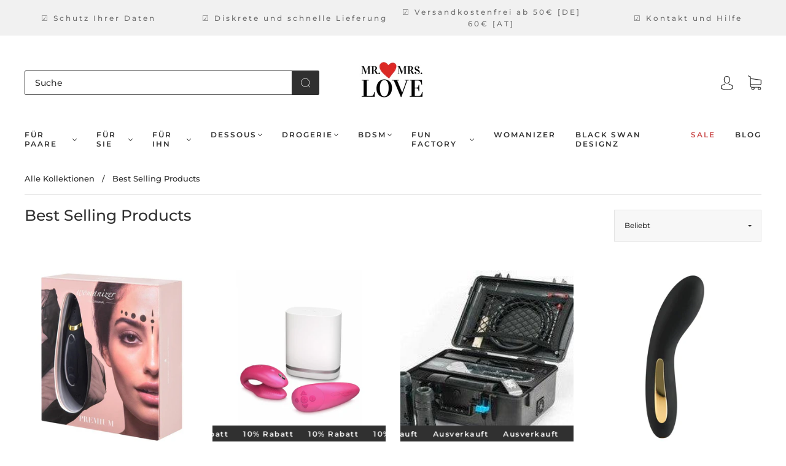

--- FILE ---
content_type: text/html; charset=utf-8
request_url: https://mr-mrs-love.de/collections/best-selling-products
body_size: 137845
content:
<!doctype html>
<html class="no-js" lang="de">
  <head>
    
    
	<!-- Added by AVADA SEO Suite -->
	








	<!-- /Added by AVADA SEO Suite --><script>
const uLTS=new MutationObserver(a=>{a.forEach(({addedNodes:a})=>{a.forEach(a=>{1===a.nodeType&&"IFRAME"===a.tagName&&(a.src.includes("youtube.com")||a.src.includes("vimeo.com"))&&(a.setAttribute("loading","lazy"),a.setAttribute("data-src",a.src),a.removeAttribute("src")),1===a.nodeType&&"SCRIPT"===a.tagName&&(("analytics"==a.className||"boomerang"==a.className)&&(a.type="text/lazyload"),a.innerHTML.includes("asyncLoad")&&(a.innerHTML=a.innerHTML.replace("if(window.attachEvent)","document.addEventListener('asyncLazyLoad',function(event){asyncLoad();});if(window.attachEvent)").replaceAll(", asyncLoad",", function(){}")),(a.innerHTML.includes("PreviewBarInjector")||a.innerHTML.includes("adminBarInjector"))&&(a.innerHTML=a.innerHTML.replace("DOMContentLoaded","loadBarInjector")))})})});uLTS.observe(document.documentElement,{childList:!0,subtree:!0})
   YETT_BLACKLIST = [ /trustedshops/, /smartlook/, /fonts.shopifycdn/, /payment-sheet/, /shopify_pay/, /rebuyengine/ ]
  !function(t,e){"object"==typeof exports&&"undefined"!=typeof module?e(exports):"function"==typeof define&&define.amd?define(["exports"],e):e(t.yett={})}(this,function(t){"use strict";var e={blacklist:window.YETT_BLACKLIST,whitelist:window.YETT_WHITELIST},r={blacklisted:[]},n=function(t,r){return t&&(!r||"javascript/blocked"!==r)&&(!e.blacklist||e.blacklist.some(function(e){return e.test(t)}))&&(!e.whitelist||e.whitelist.every(function(e){return!e.test(t)}))},i=function(t){var r=t.getAttribute("src");return e.blacklist&&e.blacklist.every(function(t){return!t.test(r)})||e.whitelist&&e.whitelist.some(function(t){return t.test(r)})},c=new MutationObserver(function(t){t.forEach(function(t){for(var e=t.addedNodes,i=function(t){var i=e[t];if(1===i.nodeType&&"SCRIPT"===i.tagName){var c=i.src,o=i.type;if(n(c,o)){r.blacklisted.push(i.cloneNode()),i.type="javascript/blocked";i.addEventListener("beforescriptexecute",function t(e){"javascript/blocked"===i.getAttribute("type")&&e.preventDefault(),i.removeEventListener("beforescriptexecute",t)}),i.parentElement.removeChild(i)}}},c=0;c<e.length;c++)i(c)})});c.observe(document.documentElement,{childList:!0,subtree:!0});var o=document.createElement;document.createElement=function(){for(var t=arguments.length,e=Array(t),r=0;r<t;r++)e[r]=arguments[r];if("script"!==e[0].toLowerCase())return o.bind(document).apply(void 0,e);var i=o.bind(document).apply(void 0,e),c=i.setAttribute.bind(i);return Object.defineProperties(i,{src:{get:function(){return i.getAttribute("src")},set:function(t){return n(t,i.type)&&c("type","javascript/blocked"),c("src",t),!0}},type:{set:function(t){var e=n(i.src,i.type)?"javascript/blocked":t;return c("type",e),!0}}}),i.setAttribute=function(t,e){"type"===t||"src"===t?i[t]=e:HTMLScriptElement.prototype.setAttribute.call(i,t,e)},i};var l=function(t){if(Array.isArray(t)){for(var e=0,r=Array(t.length);e<t.length;e++)r[e]=t[e];return r}return Array.from(t)},a=new RegExp("[|\\{}()[\\]^$+*?.]","g");t.unblock=function(){for(var t=arguments.length,n=Array(t),o=0;o<t;o++)n[o]=arguments[o];n.length<1?(e.blacklist=[],e.whitelist=[]):(e.blacklist&&(e.blacklist=e.blacklist.filter(function(t){return n.every(function(e){return!t.test(e)})})),e.whitelist&&(e.whitelist=[].concat(l(e.whitelist),l(n.map(function(t){var r=".*"+t.replace(a,"\\$&")+".*";return e.whitelist.find(function(t){return t.toString()===r.toString()})?null:new RegExp(r)}).filter(Boolean)))));for(var s=document.querySelectorAll('script[type="javascript/blocked"]'),u=0;u<s.length;u++){var p=s[u];i(p)&&(p.type="application/javascript",r.blacklisted.push(p),p.parentElement.removeChild(p))}var d=0;[].concat(l(r.blacklisted)).forEach(function(t,e){if(i(t)){var n=document.createElement("script");n.setAttribute("src",t.src),n.setAttribute("type","application/javascript"),document.head.appendChild(n),r.blacklisted.splice(e-d,1),d++}}),e.blacklist&&e.blacklist.length<1&&c.disconnect()},Object.defineProperty(t,"__esModule",{value:!0})}); 
</script> 
<!-- "snippets/booster-seo.liquid" was not rendered, the associated app was uninstalled -->
 <link rel="preload" href="//mr-mrs-love.de/cdn/shop/t/13/assets/theme.js?v=162684112280900518971711207230" as="script">
<meta charset="utf-8">
<meta http-equiv="X-UA-Compatible" content="IE=edge,chrome=1">
<head>
  <!-- Google Site Verification -->
  <meta name="google-site-verification" content="eT-P342EzoMeSwmnHeM4uyr_R9PZeDikte_txxOIs_E" />

  <!-- Bing Site Verification -->
  <meta name="msvalidate.01" content="ED2566C48521C458D8AC04C6752FC2E6" />
  
  <title>Deine Website</title>
<!-- BEGIN app block: shopify://apps/sitemap-noindex-pro-seo/blocks/app-embed/4d815e2c-5af0-46ba-8301-d0f9cf660031 -->
<!-- END app block --><link href="https://monorail-edge.shopifysvc.com" rel="dns-prefetch">
<script>(function(){if ("sendBeacon" in navigator && "performance" in window) {try {var session_token_from_headers = performance.getEntriesByType('navigation')[0].serverTiming.find(x => x.name == '_s').description;} catch {var session_token_from_headers = undefined;}var session_cookie_matches = document.cookie.match(/_shopify_s=([^;]*)/);var session_token_from_cookie = session_cookie_matches && session_cookie_matches.length === 2 ? session_cookie_matches[1] : "";var session_token = session_token_from_headers || session_token_from_cookie || "";function handle_abandonment_event(e) {var entries = performance.getEntries().filter(function(entry) {return /monorail-edge.shopifysvc.com/.test(entry.name);});if (!window.abandonment_tracked && entries.length === 0) {window.abandonment_tracked = true;var currentMs = Date.now();var navigation_start = performance.timing.navigationStart;var payload = {shop_id: 59020738767,url: window.location.href,navigation_start,duration: currentMs - navigation_start,session_token,page_type: "collection"};window.navigator.sendBeacon("https://monorail-edge.shopifysvc.com/v1/produce", JSON.stringify({schema_id: "online_store_buyer_site_abandonment/1.1",payload: payload,metadata: {event_created_at_ms: currentMs,event_sent_at_ms: currentMs}}));}}window.addEventListener('pagehide', handle_abandonment_event);}}());</script>
<script id="web-pixels-manager-setup">(function e(e,d,r,n,o){if(void 0===o&&(o={}),!Boolean(null===(a=null===(i=window.Shopify)||void 0===i?void 0:i.analytics)||void 0===a?void 0:a.replayQueue)){var i,a;window.Shopify=window.Shopify||{};var t=window.Shopify;t.analytics=t.analytics||{};var s=t.analytics;s.replayQueue=[],s.publish=function(e,d,r){return s.replayQueue.push([e,d,r]),!0};try{self.performance.mark("wpm:start")}catch(e){}var l=function(){var e={modern:/Edge?\/(1{2}[4-9]|1[2-9]\d|[2-9]\d{2}|\d{4,})\.\d+(\.\d+|)|Firefox\/(1{2}[4-9]|1[2-9]\d|[2-9]\d{2}|\d{4,})\.\d+(\.\d+|)|Chrom(ium|e)\/(9{2}|\d{3,})\.\d+(\.\d+|)|(Maci|X1{2}).+ Version\/(15\.\d+|(1[6-9]|[2-9]\d|\d{3,})\.\d+)([,.]\d+|)( \(\w+\)|)( Mobile\/\w+|) Safari\/|Chrome.+OPR\/(9{2}|\d{3,})\.\d+\.\d+|(CPU[ +]OS|iPhone[ +]OS|CPU[ +]iPhone|CPU IPhone OS|CPU iPad OS)[ +]+(15[._]\d+|(1[6-9]|[2-9]\d|\d{3,})[._]\d+)([._]\d+|)|Android:?[ /-](13[3-9]|1[4-9]\d|[2-9]\d{2}|\d{4,})(\.\d+|)(\.\d+|)|Android.+Firefox\/(13[5-9]|1[4-9]\d|[2-9]\d{2}|\d{4,})\.\d+(\.\d+|)|Android.+Chrom(ium|e)\/(13[3-9]|1[4-9]\d|[2-9]\d{2}|\d{4,})\.\d+(\.\d+|)|SamsungBrowser\/([2-9]\d|\d{3,})\.\d+/,legacy:/Edge?\/(1[6-9]|[2-9]\d|\d{3,})\.\d+(\.\d+|)|Firefox\/(5[4-9]|[6-9]\d|\d{3,})\.\d+(\.\d+|)|Chrom(ium|e)\/(5[1-9]|[6-9]\d|\d{3,})\.\d+(\.\d+|)([\d.]+$|.*Safari\/(?![\d.]+ Edge\/[\d.]+$))|(Maci|X1{2}).+ Version\/(10\.\d+|(1[1-9]|[2-9]\d|\d{3,})\.\d+)([,.]\d+|)( \(\w+\)|)( Mobile\/\w+|) Safari\/|Chrome.+OPR\/(3[89]|[4-9]\d|\d{3,})\.\d+\.\d+|(CPU[ +]OS|iPhone[ +]OS|CPU[ +]iPhone|CPU IPhone OS|CPU iPad OS)[ +]+(10[._]\d+|(1[1-9]|[2-9]\d|\d{3,})[._]\d+)([._]\d+|)|Android:?[ /-](13[3-9]|1[4-9]\d|[2-9]\d{2}|\d{4,})(\.\d+|)(\.\d+|)|Mobile Safari.+OPR\/([89]\d|\d{3,})\.\d+\.\d+|Android.+Firefox\/(13[5-9]|1[4-9]\d|[2-9]\d{2}|\d{4,})\.\d+(\.\d+|)|Android.+Chrom(ium|e)\/(13[3-9]|1[4-9]\d|[2-9]\d{2}|\d{4,})\.\d+(\.\d+|)|Android.+(UC? ?Browser|UCWEB|U3)[ /]?(15\.([5-9]|\d{2,})|(1[6-9]|[2-9]\d|\d{3,})\.\d+)\.\d+|SamsungBrowser\/(5\.\d+|([6-9]|\d{2,})\.\d+)|Android.+MQ{2}Browser\/(14(\.(9|\d{2,})|)|(1[5-9]|[2-9]\d|\d{3,})(\.\d+|))(\.\d+|)|K[Aa][Ii]OS\/(3\.\d+|([4-9]|\d{2,})\.\d+)(\.\d+|)/},d=e.modern,r=e.legacy,n=navigator.userAgent;return n.match(d)?"modern":n.match(r)?"legacy":"unknown"}(),u="modern"===l?"modern":"legacy",c=(null!=n?n:{modern:"",legacy:""})[u],f=function(e){return[e.baseUrl,"/wpm","/b",e.hashVersion,"modern"===e.buildTarget?"m":"l",".js"].join("")}({baseUrl:d,hashVersion:r,buildTarget:u}),m=function(e){var d=e.version,r=e.bundleTarget,n=e.surface,o=e.pageUrl,i=e.monorailEndpoint;return{emit:function(e){var a=e.status,t=e.errorMsg,s=(new Date).getTime(),l=JSON.stringify({metadata:{event_sent_at_ms:s},events:[{schema_id:"web_pixels_manager_load/3.1",payload:{version:d,bundle_target:r,page_url:o,status:a,surface:n,error_msg:t},metadata:{event_created_at_ms:s}}]});if(!i)return console&&console.warn&&console.warn("[Web Pixels Manager] No Monorail endpoint provided, skipping logging."),!1;try{return self.navigator.sendBeacon.bind(self.navigator)(i,l)}catch(e){}var u=new XMLHttpRequest;try{return u.open("POST",i,!0),u.setRequestHeader("Content-Type","text/plain"),u.send(l),!0}catch(e){return console&&console.warn&&console.warn("[Web Pixels Manager] Got an unhandled error while logging to Monorail."),!1}}}}({version:r,bundleTarget:l,surface:e.surface,pageUrl:self.location.href,monorailEndpoint:e.monorailEndpoint});try{o.browserTarget=l,function(e){var d=e.src,r=e.async,n=void 0===r||r,o=e.onload,i=e.onerror,a=e.sri,t=e.scriptDataAttributes,s=void 0===t?{}:t,l=document.createElement("script"),u=document.querySelector("head"),c=document.querySelector("body");if(l.async=n,l.src=d,a&&(l.integrity=a,l.crossOrigin="anonymous"),s)for(var f in s)if(Object.prototype.hasOwnProperty.call(s,f))try{l.dataset[f]=s[f]}catch(e){}if(o&&l.addEventListener("load",o),i&&l.addEventListener("error",i),u)u.appendChild(l);else{if(!c)throw new Error("Did not find a head or body element to append the script");c.appendChild(l)}}({src:f,async:!0,onload:function(){if(!function(){var e,d;return Boolean(null===(d=null===(e=window.Shopify)||void 0===e?void 0:e.analytics)||void 0===d?void 0:d.initialized)}()){var d=window.webPixelsManager.init(e)||void 0;if(d){var r=window.Shopify.analytics;r.replayQueue.forEach((function(e){var r=e[0],n=e[1],o=e[2];d.publishCustomEvent(r,n,o)})),r.replayQueue=[],r.publish=d.publishCustomEvent,r.visitor=d.visitor,r.initialized=!0}}},onerror:function(){return m.emit({status:"failed",errorMsg:"".concat(f," has failed to load")})},sri:function(e){var d=/^sha384-[A-Za-z0-9+/=]+$/;return"string"==typeof e&&d.test(e)}(c)?c:"",scriptDataAttributes:o}),m.emit({status:"loading"})}catch(e){m.emit({status:"failed",errorMsg:(null==e?void 0:e.message)||"Unknown error"})}}})({shopId: 59020738767,storefrontBaseUrl: "https://mr-mrs-love.de",extensionsBaseUrl: "https://extensions.shopifycdn.com/cdn/shopifycloud/web-pixels-manager",monorailEndpoint: "https://monorail-edge.shopifysvc.com/unstable/produce_batch",surface: "storefront-renderer",enabledBetaFlags: ["2dca8a86"],webPixelsConfigList: [{"id":"2074804491","configuration":"{\"hashed_organization_id\":\"b5520b44b6627773fd0cc14d72ecb1eb_v1\",\"app_key\":\"mr-und-mrs-love\",\"allow_collect_personal_data\":\"true\"}","eventPayloadVersion":"v1","runtimeContext":"STRICT","scriptVersion":"6f6660f15c595d517f203f6e1abcb171","type":"APP","apiClientId":2814809,"privacyPurposes":["ANALYTICS","MARKETING","SALE_OF_DATA"],"dataSharingAdjustments":{"protectedCustomerApprovalScopes":["read_customer_address","read_customer_email","read_customer_name","read_customer_personal_data","read_customer_phone"]}},{"id":"860717323","configuration":"{\"config\":\"{\\\"pixel_id\\\":\\\"G-2XZDC1LYL5\\\",\\\"target_country\\\":\\\"DE\\\",\\\"gtag_events\\\":[{\\\"type\\\":\\\"begin_checkout\\\",\\\"action_label\\\":\\\"G-2XZDC1LYL5\\\"},{\\\"type\\\":\\\"search\\\",\\\"action_label\\\":\\\"G-2XZDC1LYL5\\\"},{\\\"type\\\":\\\"view_item\\\",\\\"action_label\\\":[\\\"G-2XZDC1LYL5\\\",\\\"MC-1HX2M3XR56\\\"]},{\\\"type\\\":\\\"purchase\\\",\\\"action_label\\\":[\\\"G-2XZDC1LYL5\\\",\\\"MC-1HX2M3XR56\\\"]},{\\\"type\\\":\\\"page_view\\\",\\\"action_label\\\":[\\\"G-2XZDC1LYL5\\\",\\\"MC-1HX2M3XR56\\\"]},{\\\"type\\\":\\\"add_payment_info\\\",\\\"action_label\\\":\\\"G-2XZDC1LYL5\\\"},{\\\"type\\\":\\\"add_to_cart\\\",\\\"action_label\\\":\\\"G-2XZDC1LYL5\\\"}],\\\"enable_monitoring_mode\\\":false}\"}","eventPayloadVersion":"v1","runtimeContext":"OPEN","scriptVersion":"b2a88bafab3e21179ed38636efcd8a93","type":"APP","apiClientId":1780363,"privacyPurposes":[],"dataSharingAdjustments":{"protectedCustomerApprovalScopes":["read_customer_address","read_customer_email","read_customer_name","read_customer_personal_data","read_customer_phone"]}},{"id":"shopify-app-pixel","configuration":"{}","eventPayloadVersion":"v1","runtimeContext":"STRICT","scriptVersion":"0450","apiClientId":"shopify-pixel","type":"APP","privacyPurposes":["ANALYTICS","MARKETING"]},{"id":"shopify-custom-pixel","eventPayloadVersion":"v1","runtimeContext":"LAX","scriptVersion":"0450","apiClientId":"shopify-pixel","type":"CUSTOM","privacyPurposes":["ANALYTICS","MARKETING"]}],isMerchantRequest: false,initData: {"shop":{"name":"Mr. und Mrs. Love","paymentSettings":{"currencyCode":"EUR"},"myshopifyDomain":"mr-und-mrs-love.myshopify.com","countryCode":"DE","storefrontUrl":"https:\/\/mr-mrs-love.de"},"customer":null,"cart":null,"checkout":null,"productVariants":[],"purchasingCompany":null},},"https://mr-mrs-love.de/cdn","fcfee988w5aeb613cpc8e4bc33m6693e112",{"modern":"","legacy":""},{"shopId":"59020738767","storefrontBaseUrl":"https:\/\/mr-mrs-love.de","extensionBaseUrl":"https:\/\/extensions.shopifycdn.com\/cdn\/shopifycloud\/web-pixels-manager","surface":"storefront-renderer","enabledBetaFlags":"[\"2dca8a86\"]","isMerchantRequest":"false","hashVersion":"fcfee988w5aeb613cpc8e4bc33m6693e112","publish":"custom","events":"[[\"page_viewed\",{}],[\"collection_viewed\",{\"collection\":{\"id\":\"272043213007\",\"title\":\"Best Selling Products\",\"productVariants\":[{\"price\":{\"amount\":137.0,\"currencyCode\":\"EUR\"},\"product\":{\"title\":\"Womanizer Premium Druckwellenvibrator\",\"vendor\":\"Mr. und Mrs. Love\",\"id\":\"7007899746511\",\"untranslatedTitle\":\"Womanizer Premium Druckwellenvibrator\",\"url\":\"\/products\/womanizer-premium\",\"type\":\"\"},\"id\":\"41623512580303\",\"image\":{\"src\":\"\/\/mr-mrs-love.de\/cdn\/shop\/files\/Womanizer_Premium_-_Mr._und_Mrs._Love-6145059.jpg?v=1733021220\"},\"sku\":\"\",\"title\":\"Black\",\"untranslatedTitle\":\"Black\"},{\"price\":{\"amount\":179.0,\"currencyCode\":\"EUR\"},\"product\":{\"title\":\"We-Vibe Chorus\",\"vendor\":\"Mr. und Mrs. Love\",\"id\":\"6813095755983\",\"untranslatedTitle\":\"We-Vibe Chorus\",\"url\":\"\/products\/we-vibe-chorus\",\"type\":\"\"},\"id\":\"40532158972111\",\"image\":{\"src\":\"\/\/mr-mrs-love.de\/cdn\/shop\/files\/We-Vibe_Chorus_-_Mr._und_Mrs._Love-6144656.jpg?v=1733020333\"},\"sku\":\"10023_PINK\",\"title\":\"Pink\",\"untranslatedTitle\":\"Pink\"},{\"price\":{\"amount\":729.0,\"currencyCode\":\"EUR\"},\"product\":{\"title\":\"Mister B - Tremblr Milking Machine\",\"vendor\":\"Mr. und Mrs. Love\",\"id\":\"6796712640719\",\"untranslatedTitle\":\"Mister B - Tremblr Milking Machine\",\"url\":\"\/products\/mister-b-tremblr-milking-machine\",\"type\":\"\"},\"id\":\"40468403060943\",\"image\":{\"src\":\"\/\/mr-mrs-love.de\/cdn\/shop\/files\/Mister_B_-_Tremblr_Milking_Machine_-_Mr._und_Mrs._Love-6130388.jpg?v=1732994725\"},\"sku\":\"41003_BLACK\",\"title\":\"Default Title\",\"untranslatedTitle\":\"Default Title\"},{\"price\":{\"amount\":44.9,\"currencyCode\":\"EUR\"},\"product\":{\"title\":\"TOYJOY - Luminate Vibrator\",\"vendor\":\"Mr. und Mrs. Love\",\"id\":\"6813076422863\",\"untranslatedTitle\":\"TOYJOY - Luminate Vibrator\",\"url\":\"\/products\/toyjoy-luminate-vibrator\",\"type\":\"\"},\"id\":\"40532120174799\",\"image\":{\"src\":\"\/\/mr-mrs-love.de\/cdn\/shop\/files\/TOYJOY_-_Luminate_Vibrator_-_Mr._und_Mrs._Love-6143494.jpg?v=1733017902\"},\"sku\":\"10231_BLACK\",\"title\":\"Black\",\"untranslatedTitle\":\"Black\"},{\"price\":{\"amount\":9.9,\"currencyCode\":\"EUR\"},\"product\":{\"title\":\"Womanizer Ladekabel\",\"vendor\":\"Mr. und Mrs. Love\",\"id\":\"6939944747215\",\"untranslatedTitle\":\"Womanizer Ladekabel\",\"url\":\"\/products\/womanizer-ladekabel-1\",\"type\":\"\"},\"id\":\"41066931716303\",\"image\":{\"src\":\"\/\/mr-mrs-love.de\/cdn\/shop\/files\/Womanizer_Ladekabel_-_Mr._und_Mrs._Love-6144939.jpg?v=1733020955\"},\"sku\":\"05338900000\",\"title\":\"Default Title\",\"untranslatedTitle\":\"Default Title\"},{\"price\":{\"amount\":89.0,\"currencyCode\":\"EUR\"},\"product\":{\"title\":\"Fun Factory G5 TIGER\",\"vendor\":\"Mr. und Mrs. Love\",\"id\":\"7009289765071\",\"untranslatedTitle\":\"Fun Factory G5 TIGER\",\"url\":\"\/products\/fun-factory-g5-tiger\",\"type\":\"\"},\"id\":\"41631535857871\",\"image\":{\"src\":\"\/\/mr-mrs-love.de\/cdn\/shop\/files\/Fun_Factory_G5_TIGER_-_Mr._und_Mrs._Love-6125127.png?v=1732984865\"},\"sku\":\"\",\"title\":\"Red\",\"untranslatedTitle\":\"Red\"},{\"price\":{\"amount\":14.9,\"currencyCode\":\"EUR\"},\"product\":{\"title\":\"SATISFYER Balls Training Set Double large turquoise-red-pink\",\"vendor\":\"Mr. und Mrs. Love\",\"id\":\"6796697436367\",\"untranslatedTitle\":\"SATISFYER Balls Training Set Double large turquoise-red-pink\",\"url\":\"\/products\/satisfyer-balls-training-set-double-large-turquoise-red-pink\",\"type\":\"\"},\"id\":\"40468383432911\",\"image\":{\"src\":\"\/\/mr-mrs-love.de\/cdn\/shop\/files\/SATISFYER_Balls_Training_Set_Double_large_turquoise-red-pink_-_Mr._und_Mrs._Love-6140260.jpg?v=1733011191\"},\"sku\":\"\",\"title\":\"Default Title\",\"untranslatedTitle\":\"Default Title\"},{\"price\":{\"amount\":23.9,\"currencyCode\":\"EUR\"},\"product\":{\"title\":\"London Kondom 100pcs\",\"vendor\":\"Mr. und Mrs. Love\",\"id\":\"6796745638095\",\"untranslatedTitle\":\"London Kondom 100pcs\",\"url\":\"\/products\/london-kondom-100pcs\",\"type\":\"\"},\"id\":\"40468454277327\",\"image\":{\"src\":\"\/\/mr-mrs-love.de\/cdn\/shop\/files\/London_Kondom_100pcs_-_Mr._und_Mrs._Love-6129830.jpg?v=1732993588\"},\"sku\":\"5410036305171\",\"title\":\"Default Title\",\"untranslatedTitle\":\"Default Title\"},{\"price\":{\"amount\":99.9,\"currencyCode\":\"EUR\"},\"product\":{\"title\":\"Adventskalender 2021\",\"vendor\":\"Mr. und Mrs. Love\",\"id\":\"6881735180495\",\"untranslatedTitle\":\"Adventskalender 2021\",\"url\":\"\/products\/adventskalender-2021\",\"type\":\"\"},\"id\":\"40831328714959\",\"image\":{\"src\":\"\/\/mr-mrs-love.de\/cdn\/shop\/files\/Adventskalender_2021_-_Mr._und_Mrs._Love-6118817.jpg?v=1732972467\"},\"sku\":\"06804780000\",\"title\":\"Default Title\",\"untranslatedTitle\":\"Default Title\"},{\"price\":{\"amount\":26.99,\"currencyCode\":\"EUR\"},\"product\":{\"title\":\"TABOOM Bondage in Luxury Ankle Cuffs\",\"vendor\":\"Mr. und Mrs. Love\",\"id\":\"6861980958927\",\"untranslatedTitle\":\"TABOOM Bondage in Luxury Ankle Cuffs\",\"url\":\"\/products\/taboom-bondage-in-luxury-ankle-cuffs\",\"type\":\"\"},\"id\":\"40758600466639\",\"image\":{\"src\":\"\/\/mr-mrs-love.de\/cdn\/shop\/files\/TABOOM_Bondage_in_Luxury_Ankle_Cuffs_-_Mr._und_Mrs._Love-6141934.jpg?v=1733015052\"},\"sku\":\"\",\"title\":\"Default Title\",\"untranslatedTitle\":\"Default Title\"},{\"price\":{\"amount\":9.95,\"currencyCode\":\"EUR\"},\"product\":{\"title\":\"MY.SIZE 64mm Kondome 10 Stck.\",\"vendor\":\"Mr. und Mrs. Love\",\"id\":\"6813093920975\",\"untranslatedTitle\":\"MY.SIZE 64mm Kondome 10 Stck.\",\"url\":\"\/products\/my-size-64mm-kondome-10-stck\",\"type\":\"\"},\"id\":\"40532155629775\",\"image\":{\"src\":\"\/\/mr-mrs-love.de\/cdn\/shop\/files\/MY.SIZE_64mm_Kondome_10_Stck._-_Mr._und_Mrs._Love-6130704.jpg?v=1732995240\"},\"sku\":\"4025838830168\",\"title\":\"Default Title\",\"untranslatedTitle\":\"Default Title\"},{\"price\":{\"amount\":490.0,\"currencyCode\":\"EUR\"},\"product\":{\"title\":\"Hismith - Premium 1 Fuck Machine 2.0\",\"vendor\":\"Mr. und Mrs. Love\",\"id\":\"6813098606799\",\"untranslatedTitle\":\"Hismith - Premium 1 Fuck Machine 2.0\",\"url\":\"\/products\/hismith-premium-1-fuck-machine-2-0\",\"type\":\"\"},\"id\":\"40532165689551\",\"image\":{\"src\":\"\/\/mr-mrs-love.de\/cdn\/shop\/files\/Hismith_-_Premium_1_Fuck_Machine_2.0_-_Mr._und_Mrs._Love-6126533.jpg?v=1732987128\"},\"sku\":\"40004_BLACK\",\"title\":\"Default Title\",\"untranslatedTitle\":\"Default Title\"},{\"price\":{\"amount\":7.9,\"currencyCode\":\"EUR\"},\"product\":{\"title\":\"Satisfyer USB Ladekabel Schwarz\",\"vendor\":\"Mr. und Mrs. Love\",\"id\":\"7014322307279\",\"untranslatedTitle\":\"Satisfyer USB Ladekabel Schwarz\",\"url\":\"\/products\/satisfyer-usb-ladekabel-schwarz\",\"type\":\"\"},\"id\":\"41660711108815\",\"image\":{\"src\":\"\/\/mr-mrs-love.de\/cdn\/shop\/files\/Satisfyer_USB_Ladekabel_Schwarz_-_Mr._und_Mrs._Love-6140577.jpg?v=1733011908\"},\"sku\":\"\",\"title\":\"Default Title\",\"untranslatedTitle\":\"Default Title\"},{\"price\":{\"amount\":10.0,\"currencyCode\":\"EUR\"},\"product\":{\"title\":\"Geschenkgutschein\",\"vendor\":\"Mr. und Mrs. Love\",\"id\":\"6859832590543\",\"untranslatedTitle\":\"Geschenkgutschein\",\"url\":\"\/products\/geschenkgutschein\",\"type\":\"Gift Cards\"},\"id\":\"40743465320655\",\"image\":{\"src\":\"\/\/mr-mrs-love.de\/cdn\/shop\/files\/Geschenkgutschein_-_Mr._und_Mrs._Love-6125768.jpg?v=1732985849\"},\"sku\":\"2110202010\",\"title\":\"10,00€\",\"untranslatedTitle\":\"10,00€\"},{\"price\":{\"amount\":34.9,\"currencyCode\":\"EUR\"},\"product\":{\"title\":\"SATISFYER Traveler\",\"vendor\":\"Mr. und Mrs. Love\",\"id\":\"6796698091727\",\"untranslatedTitle\":\"SATISFYER Traveler\",\"url\":\"\/products\/satisfyer-traveler\",\"type\":\"\"},\"id\":\"40468384088271\",\"image\":{\"src\":\"\/\/mr-mrs-love.de\/cdn\/shop\/files\/SATISFYER_Traveler_-_Mr._und_Mrs._Love-6140564.jpg?v=1733011865\"},\"sku\":\"\",\"title\":\"Default Title\",\"untranslatedTitle\":\"Default Title\"},{\"price\":{\"amount\":29.9,\"currencyCode\":\"EUR\"},\"product\":{\"title\":\"Pipedream - Double Penetrix Strap-On\",\"vendor\":\"Mr. und Mrs. Love\",\"id\":\"6813074030799\",\"untranslatedTitle\":\"Pipedream - Double Penetrix Strap-On\",\"url\":\"\/products\/pipedream-double-penetrix-strap-on\",\"type\":\"\"},\"id\":\"40532114800847\",\"image\":{\"src\":\"\/\/mr-mrs-love.de\/cdn\/shop\/files\/Pipedream_-_Double_Penetrix_Strap-On_-_Mr._und_Mrs._Love-6134704.jpg?v=1733001241\"},\"sku\":\"22178_BLACK\",\"title\":\"Default Title\",\"untranslatedTitle\":\"Default Title\"},{\"price\":{\"amount\":3.6,\"currencyCode\":\"EUR\"},\"product\":{\"title\":\"MY.SIZE 64mm Kondome 3 Stck.\",\"vendor\":\"Mr. und Mrs. Love\",\"id\":\"6813101916367\",\"untranslatedTitle\":\"MY.SIZE 64mm Kondome 3 Stck.\",\"url\":\"\/products\/my-size-64mm-kondome-3-stck\",\"type\":\"\"},\"id\":\"40532177027279\",\"image\":{\"src\":\"\/\/mr-mrs-love.de\/cdn\/shop\/files\/MY.SIZE_64mm_Kondome_3_Stck._-_Mr._und_Mrs._Love-6130707.jpg?v=1732995247\"},\"sku\":\"4025838820169\",\"title\":\"Default Title\",\"untranslatedTitle\":\"Default Title\"},{\"price\":{\"amount\":99.9,\"currencyCode\":\"EUR\"},\"product\":{\"title\":\"TOYJOY Magnum Opus Supreme Thruster 2\",\"vendor\":\"Mr. und Mrs. Love\",\"id\":\"6813077340367\",\"untranslatedTitle\":\"TOYJOY Magnum Opus Supreme Thruster 2\",\"url\":\"\/products\/toyjoy-magnum-opus-supreme-thruster-2\",\"type\":\"\"},\"id\":\"40532121944271\",\"image\":{\"src\":\"\/\/mr-mrs-love.de\/cdn\/shop\/files\/TOYJOY_Magnum_Opus_Supreme_Thruster_2_-_Mr._und_Mrs._Love-6144014.jpg?v=1733018965\"},\"sku\":\"10393_PURPLE\",\"title\":\"Default Title\",\"untranslatedTitle\":\"Default Title\"},{\"price\":{\"amount\":429.9,\"currencyCode\":\"EUR\"},\"product\":{\"title\":\"Hidden Desire - Fabulous Fat Mega Ass 19kg\",\"vendor\":\"Mr. und Mrs. Love\",\"id\":\"6796718670031\",\"untranslatedTitle\":\"Hidden Desire - Fabulous Fat Mega Ass 19kg\",\"url\":\"\/products\/hidden-desire-fabulous-fat-mega-ass-19kg\",\"type\":\"\"},\"id\":\"40468410237135\",\"image\":{\"src\":\"\/\/mr-mrs-love.de\/cdn\/shop\/files\/Hidden_Desire_-_Fabulous_Fat_Mega_Ass_19kg_-_Mr._und_Mrs._Love-6126228.jpg?v=1732986557\"},\"sku\":\"16928_SKIN\",\"title\":\"Default Title\",\"untranslatedTitle\":\"Default Title\"},{\"price\":{\"amount\":32.9,\"currencyCode\":\"EUR\"},\"product\":{\"title\":\"Fun Factory B Ball Duo\",\"vendor\":\"Mr. und Mrs. Love\",\"id\":\"7021766869199\",\"untranslatedTitle\":\"Fun Factory B Ball Duo\",\"url\":\"\/products\/fun-factory-b-ball-duo\",\"type\":\"\"},\"id\":\"41685163933903\",\"image\":{\"src\":\"\/\/mr-mrs-love.de\/cdn\/shop\/files\/Fun_Factory_B_Ball_Duo_-_Mr._und_Mrs._Love-6125002.png?v=1732984581\"},\"sku\":\"4032498391663\",\"title\":\"Purple\",\"untranslatedTitle\":\"Purple\"},{\"price\":{\"amount\":99.0,\"currencyCode\":\"EUR\"},\"product\":{\"title\":\"Fun Factory G5 PATCHY PAUL\",\"vendor\":\"Mr. und Mrs. Love\",\"id\":\"7009289470159\",\"untranslatedTitle\":\"Fun Factory G5 PATCHY PAUL\",\"url\":\"\/products\/fun-factory-g5-patchy-paul\",\"type\":\"\"},\"id\":\"41631534383311\",\"image\":{\"src\":\"\/\/mr-mrs-love.de\/cdn\/shop\/files\/Fun_Factory_G5_PATCHY_PAUL_-_Mr._und_Mrs._Love-6125105.png?v=1732984826\"},\"sku\":\"4032498801537\",\"title\":\"Pink\",\"untranslatedTitle\":\"Pink\"},{\"price\":{\"amount\":130.0,\"currencyCode\":\"EUR\"},\"product\":{\"title\":\"Womanizer Premium2: Leiser Druckwellenstimulator\",\"vendor\":\"Mr. und Mrs. Love\",\"id\":\"7007889719503\",\"untranslatedTitle\":\"Womanizer Premium2: Leiser Druckwellenstimulator\",\"url\":\"\/products\/womanizer-premium2\",\"type\":\"\"},\"id\":\"41623433871567\",\"image\":{\"src\":\"\/\/mr-mrs-love.de\/cdn\/shop\/files\/Womanizer_Premium2_-_Mr._und_Mrs._Love-6145139.jpg?v=1733021395\"},\"sku\":\"\",\"title\":\"Black\",\"untranslatedTitle\":\"Black\"},{\"price\":{\"amount\":16.9,\"currencyCode\":\"EUR\"},\"product\":{\"title\":\"Kamasutra Intimate Caress Shaving Pomegranate\",\"vendor\":\"Mr. und Mrs. Love\",\"id\":\"6970633093327\",\"untranslatedTitle\":\"Kamasutra Intimate Caress Shaving Pomegranate\",\"url\":\"\/products\/kamasutra-intimate-caress-shaving-pomegranate\",\"type\":\"\"},\"id\":\"41450950688975\",\"image\":{\"src\":\"\/\/mr-mrs-love.de\/cdn\/shop\/files\/Kamasutra_Intimate_Caress_Shaving_Pomegranate_-_Mr._und_Mrs._Love-6127636.jpg?v=1732989203\"},\"sku\":\"\",\"title\":\"Default Title\",\"untranslatedTitle\":\"Default Title\"},{\"price\":{\"amount\":9.95,\"currencyCode\":\"EUR\"},\"product\":{\"title\":\"Tenga Egg Brush\",\"vendor\":\"Mr. und Mrs. Love\",\"id\":\"6944159039695\",\"untranslatedTitle\":\"Tenga Egg Brush\",\"url\":\"\/products\/tenga-egg-brush\",\"type\":\"\"},\"id\":\"41090608398543\",\"image\":{\"src\":\"\/\/mr-mrs-love.de\/cdn\/shop\/files\/Tenga_Egg_Brush_-_Mr._und_Mrs._Love-6142416.jpg?v=1733015968\"},\"sku\":\"\",\"title\":\"Default Title\",\"untranslatedTitle\":\"Default Title\"},{\"price\":{\"amount\":9.95,\"currencyCode\":\"EUR\"},\"product\":{\"title\":\"Tenga Egg Lovers\",\"vendor\":\"Mr. und Mrs. Love\",\"id\":\"6944143442127\",\"untranslatedTitle\":\"Tenga Egg Lovers\",\"url\":\"\/products\/tenga-egg-lovers\",\"type\":\"\"},\"id\":\"41090486960335\",\"image\":{\"src\":\"\/\/mr-mrs-love.de\/cdn\/shop\/files\/Tenga_Egg_Lovers_-_Mr._und_Mrs._Love-6142431.jpg?v=1733015997\"},\"sku\":\"\",\"title\":\"Default Title\",\"untranslatedTitle\":\"Default Title\"},{\"price\":{\"amount\":29.9,\"currencyCode\":\"EUR\"},\"product\":{\"title\":\"PalmPower Pocket\",\"vendor\":\"Mr. und Mrs. Love\",\"id\":\"6895687696591\",\"untranslatedTitle\":\"PalmPower Pocket\",\"url\":\"\/products\/palmpower-pocket\",\"type\":\"\"},\"id\":\"40878435270863\",\"image\":{\"src\":\"\/\/mr-mrs-love.de\/cdn\/shop\/files\/PalmPower_Pocket_-_Mr._und_Mrs._Love-6131534.jpg?v=1732996635\"},\"sku\":\"\",\"title\":\"Default Title\",\"untranslatedTitle\":\"Default Title\"},{\"price\":{\"amount\":23.99,\"currencyCode\":\"EUR\"},\"product\":{\"title\":\"TABOOM Bondage in Luxury Hogtie\",\"vendor\":\"Mr. und Mrs. Love\",\"id\":\"6862035353807\",\"untranslatedTitle\":\"TABOOM Bondage in Luxury Hogtie\",\"url\":\"\/products\/taboom-bondage-in-luxury-hogtie\",\"type\":\"\"},\"id\":\"40758815260879\",\"image\":{\"src\":\"\/\/mr-mrs-love.de\/cdn\/shop\/files\/TABOOM_Bondage_in_Luxury_Hogtie_-_Mr._und_Mrs._Love-6141983.jpg?v=1733015146\"},\"sku\":\"\",\"title\":\"Default Title\",\"untranslatedTitle\":\"Default Title\"},{\"price\":{\"amount\":29.99,\"currencyCode\":\"EUR\"},\"product\":{\"title\":\"TABOOM Bondage in Luxury O-Ring Collar and Chain Leash\",\"vendor\":\"Mr. und Mrs. Love\",\"id\":\"6862027063503\",\"untranslatedTitle\":\"TABOOM Bondage in Luxury O-Ring Collar and Chain Leash\",\"url\":\"\/products\/taboom-bondage-in-luxury-o-ring-collar-and-chain-leash\",\"type\":\"\"},\"id\":\"40758776103119\",\"image\":{\"src\":\"\/\/mr-mrs-love.de\/cdn\/shop\/files\/TABOOM_Bondage_in_Luxury_O-Ring_Collar_and_Chain_Leash_-_Mr._und_Mrs._Love-6142021.jpg?v=1733015211\"},\"sku\":\"\",\"title\":\"Default Title\",\"untranslatedTitle\":\"Default Title\"},{\"price\":{\"amount\":40.99,\"currencyCode\":\"EUR\"},\"product\":{\"title\":\"TABOOM Bondage in Luxury D-Ring Collar and Wrist Cuffs\",\"vendor\":\"Mr. und Mrs. Love\",\"id\":\"6861998129359\",\"untranslatedTitle\":\"TABOOM Bondage in Luxury D-Ring Collar and Wrist Cuffs\",\"url\":\"\/products\/taboom-bondage-in-luxury-d-ring-collar-and-wrist-cuffs\",\"type\":\"\"},\"id\":\"40758664069327\",\"image\":{\"src\":\"\/\/mr-mrs-love.de\/cdn\/shop\/files\/TABOOM_Bondage_in_Luxury_D-Ring_Collar_and_Wrist_Cuffs_-_Mr._und_Mrs._Love-6141962.jpg?v=1733015106\"},\"sku\":\"\",\"title\":\"Default Title\",\"untranslatedTitle\":\"Default Title\"},{\"price\":{\"amount\":25.99,\"currencyCode\":\"EUR\"},\"product\":{\"title\":\"TABOOM Bondage in Luxury Wrist Cuffs\",\"vendor\":\"Mr. und Mrs. Love\",\"id\":\"6861975716047\",\"untranslatedTitle\":\"TABOOM Bondage in Luxury Wrist Cuffs\",\"url\":\"\/products\/taboom-bondage-in-luxury-wrist-cuffs\",\"type\":\"\"},\"id\":\"40758574317775\",\"image\":{\"src\":\"\/\/mr-mrs-love.de\/cdn\/shop\/files\/TABOOM_Bondage_in_Luxury_Wrist_Cuffs_-_Mr._und_Mrs._Love-6142051.jpg?v=1733015267\"},\"sku\":\"\",\"title\":\"Default Title\",\"untranslatedTitle\":\"Default Title\"},{\"price\":{\"amount\":15.99,\"currencyCode\":\"EUR\"},\"product\":{\"title\":\"CalExotics Nipple Jewelry Onyx\",\"vendor\":\"Mr. und Mrs. Love\",\"id\":\"6813078814927\",\"untranslatedTitle\":\"CalExotics Nipple Jewelry Onyx\",\"url\":\"\/products\/calexotics-nipple-jewelry-onyx\",\"type\":\"\"},\"id\":\"40532125450447\",\"image\":{\"src\":\"\/\/mr-mrs-love.de\/cdn\/shop\/files\/CalExotics_Nipple_Jewelry_Onyx_-_Mr._und_Mrs._Love-6122772.jpg?v=1732979303\"},\"sku\":\"12950_BLACK\",\"title\":\"Default Title\",\"untranslatedTitle\":\"Default Title\"},{\"price\":{\"amount\":3.6,\"currencyCode\":\"EUR\"},\"product\":{\"title\":\"MY.SIZE 47mm Kondome 3 Stck.\",\"vendor\":\"Mr. und Mrs. Love\",\"id\":\"6813101719759\",\"untranslatedTitle\":\"MY.SIZE 47mm Kondome 3 Stck.\",\"url\":\"\/products\/my-size-47mm-kondome-3-stck\",\"type\":\"\"},\"id\":\"40532176699599\",\"image\":{\"src\":\"\/\/mr-mrs-love.de\/cdn\/shop\/files\/MY.SIZE_47mm_Kondome_3_Stck._-_Mr._und_Mrs._Love-6130632.jpg?v=1732995145\"},\"sku\":\"4025838820114\",\"title\":\"Default Title\",\"untranslatedTitle\":\"Default Title\"},{\"price\":{\"amount\":169.9,\"currencyCode\":\"EUR\"},\"product\":{\"title\":\"Hidden Desire - Big Boobs Banging Bitch 6.5kg\",\"vendor\":\"Mr. und Mrs. Love\",\"id\":\"6796718735567\",\"untranslatedTitle\":\"Hidden Desire - Big Boobs Banging Bitch 6.5kg\",\"url\":\"\/products\/hidden-desire-big-boobs-banging-bitch-6-5kg\",\"type\":\"\"},\"id\":\"40468410302671\",\"image\":{\"src\":\"\/\/mr-mrs-love.de\/cdn\/shop\/files\/Hidden_Desire_-_Big_Boobs_Banging_Bitch_6.5kg_-_Mr._und_Mrs._Love-6126160.jpg?v=1732986461\"},\"sku\":\"16929_SKIN\",\"title\":\"Default Title\",\"untranslatedTitle\":\"Default Title\"},{\"price\":{\"amount\":169.0,\"currencyCode\":\"EUR\"},\"product\":{\"title\":\"Arcwave Ion\",\"vendor\":\"Mr. und Mrs. Love\",\"id\":\"6813062693071\",\"untranslatedTitle\":\"Arcwave Ion\",\"url\":\"\/products\/arcwave-ion\",\"type\":\"\"},\"id\":\"40532092780751\",\"image\":{\"src\":\"\/\/mr-mrs-love.de\/cdn\/shop\/files\/Arcwave_Ion_-_Mr._und_Mrs._Love-6118944.jpg?v=1732972595\"},\"sku\":\"10050_BLACK\",\"title\":\"Default Title\",\"untranslatedTitle\":\"Default Title\"},{\"price\":{\"amount\":99.0,\"currencyCode\":\"EUR\"},\"product\":{\"title\":\"Fun Factory MANTA\",\"vendor\":\"Mr. und Mrs. Love\",\"id\":\"7009303265487\",\"untranslatedTitle\":\"Fun Factory MANTA\",\"url\":\"\/products\/fun-factory-manta\",\"type\":\"\"},\"id\":\"41631556272335\",\"image\":{\"src\":\"\/\/mr-mrs-love.de\/cdn\/shop\/files\/Fun_Factory_MANTA_-_Mr._und_Mrs._Love-6125289.png?v=1732985209\"},\"sku\":\"4032498806907\",\"title\":\"Black\",\"untranslatedTitle\":\"Black\"},{\"price\":{\"amount\":99.9,\"currencyCode\":\"EUR\"},\"product\":{\"title\":\"Fun Factory G5 BIG BOSS\",\"vendor\":\"Mr. und Mrs. Love\",\"id\":\"7009289208015\",\"untranslatedTitle\":\"Fun Factory G5 BIG BOSS\",\"url\":\"\/products\/fun-factory-g5-big-boss\",\"type\":\"\"},\"id\":\"41631528747215\",\"image\":{\"src\":\"\/\/mr-mrs-love.de\/cdn\/shop\/files\/Fun_Factory_G5_BIG_BOSS_-_Mr._und_Mrs._Love-6125085.png?v=1732984767\"},\"sku\":\"4032498802596\",\"title\":\"Pink\",\"untranslatedTitle\":\"Pink\"},{\"price\":{\"amount\":129.0,\"currencyCode\":\"EUR\"},\"product\":{\"title\":\"Fun Factory COBRA LIBRE\",\"vendor\":\"Mr. und Mrs. Love\",\"id\":\"7009288847567\",\"untranslatedTitle\":\"Fun Factory COBRA LIBRE\",\"url\":\"\/products\/fun-factory-cobra-libre\",\"type\":\"\"},\"id\":\"41631526518991\",\"image\":{\"src\":\"\/\/mr-mrs-love.de\/cdn\/shop\/files\/Fun_Factory_COBRA_LIBRE_-_Mr._und_Mrs._Love-6125066.png?v=1732984724\"},\"sku\":\"4032498001470\",\"title\":\"Black\",\"untranslatedTitle\":\"Black\"},{\"price\":{\"amount\":29.95,\"currencyCode\":\"EUR\"},\"product\":{\"title\":\"P 6 Super for Men\",\"vendor\":\"Mr. und Mrs. Love\",\"id\":\"6944182075599\",\"untranslatedTitle\":\"P 6 Super for Men\",\"url\":\"\/products\/p-6-super-for-men\",\"type\":\"\"},\"id\":\"41091014885583\",\"image\":{\"src\":\"\/\/mr-mrs-love.de\/cdn\/shop\/files\/P_6_Super_for_Men_-_Mr._und_Mrs._Love-6131412.jpg?v=1732996421\"},\"sku\":\"\",\"title\":\"Default Title\",\"untranslatedTitle\":\"Default Title\"},{\"price\":{\"amount\":5.5,\"currencyCode\":\"EUR\"},\"product\":{\"title\":\"Shunga - Crystal Bath Salt 75gr\",\"vendor\":\"Mr. und Mrs. Love\",\"id\":\"6938615513295\",\"untranslatedTitle\":\"Shunga - Crystal Bath Salt 75gr\",\"url\":\"\/products\/shunga-crystal-bath-salt-75gr\",\"type\":\"\"},\"id\":\"41061474894031\",\"image\":{\"src\":\"\/\/mr-mrs-love.de\/cdn\/shop\/files\/Shunga_-_Crystal_Bath_Salt_75gr_-_Mr._und_Mrs._Love-6140773.jpg?v=1733012404\"},\"sku\":\"\",\"title\":\"Exotic\",\"untranslatedTitle\":\"Exotic\"},{\"price\":{\"amount\":22.9,\"currencyCode\":\"EUR\"},\"product\":{\"title\":\"SHUNGA Lotus Blüten Badesalz 600g\",\"vendor\":\"Mr. und Mrs. Love\",\"id\":\"6929956438223\",\"untranslatedTitle\":\"SHUNGA Lotus Blüten Badesalz 600g\",\"url\":\"\/products\/shunga-lotus-bluten-badesalz-600g\",\"type\":\"\"},\"id\":\"41030800834767\",\"image\":{\"src\":\"\/\/mr-mrs-love.de\/cdn\/shop\/files\/SHUNGA_Lotus_Bluten_Badesalz_600g_-_Mr._und_Mrs._Love-6140868.jpg?v=1733012644\"},\"sku\":\"\",\"title\":\"Default Title\",\"untranslatedTitle\":\"Default Title\"},{\"price\":{\"amount\":7.9,\"currencyCode\":\"EUR\"},\"product\":{\"title\":\"TOYJOY Toy Cleaner Spray 150ml\",\"vendor\":\"Mr. und Mrs. Love\",\"id\":\"6881629470927\",\"untranslatedTitle\":\"TOYJOY Toy Cleaner Spray 150ml\",\"url\":\"\/products\/toyjoy-toy-cleaner-spray-150ml\",\"type\":\"\"},\"id\":\"40830653759695\",\"image\":{\"src\":\"\/\/mr-mrs-love.de\/cdn\/shop\/files\/TOYJOY_Toy_Cleaner_Spray_150ml_-_Mr._und_Mrs._Love-6144180.jpg?v=1733019327\"},\"sku\":\"8713221063854\",\"title\":\"Default Title\",\"untranslatedTitle\":\"Default Title\"},{\"price\":{\"amount\":154.9,\"currencyCode\":\"EUR\"},\"product\":{\"title\":\"Womanizer Premium Bundle\",\"vendor\":\"Mr. und Mrs. Love\",\"id\":\"6796699402447\",\"untranslatedTitle\":\"Womanizer Premium Bundle\",\"url\":\"\/products\/womanizer-premium-bundle\",\"type\":\"\"},\"id\":\"40468385792207\",\"image\":{\"src\":\"\/\/mr-mrs-love.de\/cdn\/shop\/files\/Womanizer_Premium_Bundle_-_Mr._und_Mrs._Love-6145100.jpg?v=1733021315\"},\"sku\":\"\",\"title\":\"Default Title\",\"untranslatedTitle\":\"Default Title\"},{\"price\":{\"amount\":245.0,\"currencyCode\":\"EUR\"},\"product\":{\"title\":\"Womanizer Golden Moments Collection Limited Edition\",\"vendor\":\"Mr. und Mrs. Love\",\"id\":\"6796698681551\",\"untranslatedTitle\":\"Womanizer Golden Moments Collection Limited Edition\",\"url\":\"\/products\/womanizer-golden-moments-collection-limited-edition\",\"type\":\"\"},\"id\":\"40468385071311\",\"image\":{\"src\":\"\/\/mr-mrs-love.de\/cdn\/shop\/files\/Womanizer_Golden_Moments_Collection_Limited_Edition_-_Mr._und_Mrs._Love-6144907.jpg?v=1733020888\"},\"sku\":\"05519450000\",\"title\":\"Default Title\",\"untranslatedTitle\":\"Default Title\"},{\"price\":{\"amount\":12.9,\"currencyCode\":\"EUR\"},\"product\":{\"title\":\"CalExotics The Leopard Massager\",\"vendor\":\"Mr. und Mrs. Love\",\"id\":\"6813061873871\",\"untranslatedTitle\":\"CalExotics The Leopard Massager\",\"url\":\"\/products\/calexotics-the-leopard-massager\",\"type\":\"\"},\"id\":\"40532091142351\",\"image\":{\"src\":\"\/\/mr-mrs-love.de\/cdn\/shop\/files\/CalExotics_The_Leopard_Massager_-_Mr._und_Mrs._Love-6122928.jpg?v=1732979694\"},\"sku\":\"12233_LEOPARD\",\"title\":\"Brown\",\"untranslatedTitle\":\"Brown\"},{\"price\":{\"amount\":15.9,\"currencyCode\":\"EUR\"},\"product\":{\"title\":\"Joy Division - Slick N Slide 100ml\",\"vendor\":\"Mr. und Mrs. Love\",\"id\":\"6796716572879\",\"untranslatedTitle\":\"Joy Division - Slick N Slide 100ml\",\"url\":\"\/products\/joy-division-slick-n-slide-100ml\",\"type\":\"\"},\"id\":\"40468408139983\",\"image\":{\"src\":\"\/\/mr-mrs-love.de\/cdn\/shop\/files\/Joy_Division_-_Slick_N_Slide_100ml_-_Mr._und_Mrs._Love-6127465.jpg?v=1732988864\"},\"sku\":\"93512100509\",\"title\":\"Default Title\",\"untranslatedTitle\":\"Default Title\"},{\"price\":{\"amount\":134.9,\"currencyCode\":\"EUR\"},\"product\":{\"title\":\"Pipedream Fantasy Bondage Swing\",\"vendor\":\"Mr. und Mrs. Love\",\"id\":\"6796708774095\",\"untranslatedTitle\":\"Pipedream Fantasy Bondage Swing\",\"url\":\"\/products\/pipedream-fantasy-bondage-swing\",\"type\":\"\"},\"id\":\"40468399096015\",\"image\":{\"src\":\"\/\/mr-mrs-love.de\/cdn\/shop\/files\/Pipedream_Fantasy_Bondage_Swing_-_Mr._und_Mrs._Love-6139567.jpg?v=1733009580\"},\"sku\":\"22037_WHITE\",\"title\":\"Default Title\",\"untranslatedTitle\":\"Default Title\"},{\"price\":{\"amount\":3.6,\"currencyCode\":\"EUR\"},\"product\":{\"title\":\"MY.SIZE 69mm Kondome 3 Stck.\",\"vendor\":\"Mr. und Mrs. Love\",\"id\":\"6813101949135\",\"untranslatedTitle\":\"MY.SIZE 69mm Kondome 3 Stck.\",\"url\":\"\/products\/my-size-69mm-kondome-3-stck\",\"type\":\"\"},\"id\":\"40532177060047\",\"image\":{\"src\":\"\/\/mr-mrs-love.de\/cdn\/shop\/files\/MY.SIZE_69mm_Kondome_3_Stck._-_Mr._und_Mrs._Love-6130717.jpg?v=1732995266\"},\"sku\":\"4025838820183\",\"title\":\"Default Title\",\"untranslatedTitle\":\"Default Title\"},{\"price\":{\"amount\":3.6,\"currencyCode\":\"EUR\"},\"product\":{\"title\":\"MY.SIZE 49mm Kondome 3 Stck.\",\"vendor\":\"Mr. und Mrs. Love\",\"id\":\"6813101752527\",\"untranslatedTitle\":\"MY.SIZE 49mm Kondome 3 Stck.\",\"url\":\"\/products\/my-size-49mm-kondome-3-stck\",\"type\":\"\"},\"id\":\"40532176732367\",\"image\":{\"src\":\"\/\/mr-mrs-love.de\/cdn\/shop\/files\/MY.SIZE_49mm_Kondome_3_Stck._-_Mr._und_Mrs._Love-6130646.jpg?v=1732995166\"},\"sku\":\"4025838820121\",\"title\":\"Default Title\",\"untranslatedTitle\":\"Default Title\"}]}}]]"});</script><script>
  window.ShopifyAnalytics = window.ShopifyAnalytics || {};
  window.ShopifyAnalytics.meta = window.ShopifyAnalytics.meta || {};
  window.ShopifyAnalytics.meta.currency = 'EUR';
  var meta = {"products":[{"id":7007899746511,"gid":"gid:\/\/shopify\/Product\/7007899746511","vendor":"Mr. und Mrs. Love","type":"","handle":"womanizer-premium","variants":[{"id":41623512580303,"price":13700,"name":"Womanizer Premium Druckwellenvibrator - Black","public_title":"Black","sku":""},{"id":41623512645839,"price":9900,"name":"Womanizer Premium Druckwellenvibrator - Blue","public_title":"Blue","sku":""},{"id":41623512678607,"price":9900,"name":"Womanizer Premium Druckwellenvibrator - Red","public_title":"Red","sku":""},{"id":41623512711375,"price":13700,"name":"Womanizer Premium Druckwellenvibrator - Pink","public_title":"Pink","sku":""},{"id":41623512744143,"price":9900,"name":"Womanizer Premium Druckwellenvibrator - White","public_title":"White","sku":""}],"remote":false},{"id":6813095755983,"gid":"gid:\/\/shopify\/Product\/6813095755983","vendor":"Mr. und Mrs. Love","type":"","handle":"we-vibe-chorus","variants":[{"id":40532158972111,"price":17900,"name":"We-Vibe Chorus - Pink","public_title":"Pink","sku":"10023_PINK"},{"id":40532158939343,"price":17900,"name":"We-Vibe Chorus - Blue","public_title":"Blue","sku":"10023_BLUE"},{"id":41116133327055,"price":17900,"name":"We-Vibe Chorus - Orange","public_title":"Orange","sku":"10023_Orange"},{"id":40532159004879,"price":17900,"name":"We-Vibe Chorus - Purple","public_title":"Purple","sku":"10023_PURPLE"},{"id":41116134801615,"price":17900,"name":"We-Vibe Chorus - Navy","public_title":"Navy","sku":"10023_NavyBlue"}],"remote":false},{"id":6796712640719,"gid":"gid:\/\/shopify\/Product\/6796712640719","vendor":"Mr. und Mrs. Love","type":"","handle":"mister-b-tremblr-milking-machine","variants":[{"id":40468403060943,"price":72900,"name":"Mister B - Tremblr Milking Machine","public_title":null,"sku":"41003_BLACK"}],"remote":false},{"id":6813076422863,"gid":"gid:\/\/shopify\/Product\/6813076422863","vendor":"Mr. und Mrs. Love","type":"","handle":"toyjoy-luminate-vibrator","variants":[{"id":40532120174799,"price":4490,"name":"TOYJOY - Luminate Vibrator - Black","public_title":"Black","sku":"10231_BLACK"},{"id":40532120207567,"price":4490,"name":"TOYJOY - Luminate Vibrator - Purple","public_title":"Purple","sku":"10231_PURPLE"}],"remote":false},{"id":6939944747215,"gid":"gid:\/\/shopify\/Product\/6939944747215","vendor":"Mr. und Mrs. Love","type":"","handle":"womanizer-ladekabel-1","variants":[{"id":41066931716303,"price":990,"name":"Womanizer Ladekabel","public_title":null,"sku":"05338900000"}],"remote":false},{"id":7009289765071,"gid":"gid:\/\/shopify\/Product\/7009289765071","vendor":"Mr. und Mrs. Love","type":"","handle":"fun-factory-g5-tiger","variants":[{"id":41631535857871,"price":8900,"name":"Fun Factory G5 TIGER - Red","public_title":"Red","sku":""},{"id":41631535890639,"price":8900,"name":"Fun Factory G5 TIGER - Violet","public_title":"Violet","sku":""},{"id":41631535923407,"price":8900,"name":"Fun Factory G5 TIGER - Black","public_title":"Black","sku":""},{"id":41631535956175,"price":8900,"name":"Fun Factory G5 TIGER - Cyan","public_title":"Cyan","sku":""}],"remote":false},{"id":6796697436367,"gid":"gid:\/\/shopify\/Product\/6796697436367","vendor":"Mr. und Mrs. Love","type":"","handle":"satisfyer-balls-training-set-double-large-turquoise-red-pink","variants":[{"id":40468383432911,"price":1490,"name":"SATISFYER Balls Training Set Double large turquoise-red-pink","public_title":null,"sku":""}],"remote":false},{"id":6796745638095,"gid":"gid:\/\/shopify\/Product\/6796745638095","vendor":"Mr. und Mrs. Love","type":"","handle":"london-kondom-100pcs","variants":[{"id":40468454277327,"price":2390,"name":"London Kondom 100pcs","public_title":null,"sku":"5410036305171"}],"remote":false},{"id":6881735180495,"gid":"gid:\/\/shopify\/Product\/6881735180495","vendor":"Mr. und Mrs. Love","type":"","handle":"adventskalender-2021","variants":[{"id":40831328714959,"price":9990,"name":"Adventskalender 2021","public_title":null,"sku":"06804780000"}],"remote":false},{"id":6861980958927,"gid":"gid:\/\/shopify\/Product\/6861980958927","vendor":"Mr. und Mrs. Love","type":"","handle":"taboom-bondage-in-luxury-ankle-cuffs","variants":[{"id":40758600466639,"price":2699,"name":"TABOOM Bondage in Luxury Ankle Cuffs","public_title":null,"sku":""}],"remote":false},{"id":6813093920975,"gid":"gid:\/\/shopify\/Product\/6813093920975","vendor":"Mr. und Mrs. Love","type":"","handle":"my-size-64mm-kondome-10-stck","variants":[{"id":40532155629775,"price":995,"name":"MY.SIZE 64mm Kondome 10 Stck.","public_title":null,"sku":"4025838830168"}],"remote":false},{"id":6813098606799,"gid":"gid:\/\/shopify\/Product\/6813098606799","vendor":"Mr. und Mrs. Love","type":"","handle":"hismith-premium-1-fuck-machine-2-0","variants":[{"id":40532165689551,"price":49000,"name":"Hismith - Premium 1 Fuck Machine 2.0","public_title":null,"sku":"40004_BLACK"}],"remote":false},{"id":7014322307279,"gid":"gid:\/\/shopify\/Product\/7014322307279","vendor":"Mr. und Mrs. Love","type":"","handle":"satisfyer-usb-ladekabel-schwarz","variants":[{"id":41660711108815,"price":790,"name":"Satisfyer USB Ladekabel Schwarz","public_title":null,"sku":""}],"remote":false},{"id":6859832590543,"gid":"gid:\/\/shopify\/Product\/6859832590543","vendor":"Mr. und Mrs. Love","type":"Gift Cards","handle":"geschenkgutschein","variants":[{"id":40743465320655,"price":1000,"name":"Geschenkgutschein - 10,00€","public_title":"10,00€","sku":"2110202010"},{"id":40743465353423,"price":2500,"name":"Geschenkgutschein - 25,00 €","public_title":"25,00 €","sku":"2110202025"},{"id":40743465386191,"price":5000,"name":"Geschenkgutschein - 50,00 €","public_title":"50,00 €","sku":"2110202050"},{"id":40743465418959,"price":10000,"name":"Geschenkgutschein - 100,00 €","public_title":"100,00 €","sku":"2110202100"}],"remote":false},{"id":6796698091727,"gid":"gid:\/\/shopify\/Product\/6796698091727","vendor":"Mr. und Mrs. Love","type":"","handle":"satisfyer-traveler","variants":[{"id":40468384088271,"price":3490,"name":"SATISFYER Traveler","public_title":null,"sku":""}],"remote":false},{"id":6813074030799,"gid":"gid:\/\/shopify\/Product\/6813074030799","vendor":"Mr. und Mrs. Love","type":"","handle":"pipedream-double-penetrix-strap-on","variants":[{"id":40532114800847,"price":2990,"name":"Pipedream - Double Penetrix Strap-On","public_title":null,"sku":"22178_BLACK"}],"remote":false},{"id":6813101916367,"gid":"gid:\/\/shopify\/Product\/6813101916367","vendor":"Mr. und Mrs. Love","type":"","handle":"my-size-64mm-kondome-3-stck","variants":[{"id":40532177027279,"price":360,"name":"MY.SIZE 64mm Kondome 3 Stck.","public_title":null,"sku":"4025838820169"}],"remote":false},{"id":6813077340367,"gid":"gid:\/\/shopify\/Product\/6813077340367","vendor":"Mr. und Mrs. Love","type":"","handle":"toyjoy-magnum-opus-supreme-thruster-2","variants":[{"id":40532121944271,"price":9990,"name":"TOYJOY Magnum Opus Supreme Thruster 2","public_title":null,"sku":"10393_PURPLE"}],"remote":false},{"id":6796718670031,"gid":"gid:\/\/shopify\/Product\/6796718670031","vendor":"Mr. und Mrs. Love","type":"","handle":"hidden-desire-fabulous-fat-mega-ass-19kg","variants":[{"id":40468410237135,"price":42990,"name":"Hidden Desire - Fabulous Fat Mega Ass 19kg","public_title":null,"sku":"16928_SKIN"}],"remote":false},{"id":7021766869199,"gid":"gid:\/\/shopify\/Product\/7021766869199","vendor":"Mr. und Mrs. Love","type":"","handle":"fun-factory-b-ball-duo","variants":[{"id":41685163933903,"price":3290,"name":"Fun Factory B Ball Duo - Purple","public_title":"Purple","sku":"4032498391663"},{"id":41685163966671,"price":3290,"name":"Fun Factory B Ball Duo - Black","public_title":"Black","sku":"4032498390086"}],"remote":false},{"id":7009289470159,"gid":"gid:\/\/shopify\/Product\/7009289470159","vendor":"Mr. und Mrs. Love","type":"","handle":"fun-factory-g5-patchy-paul","variants":[{"id":41631534383311,"price":9900,"name":"Fun Factory G5 PATCHY PAUL - Pink","public_title":"Pink","sku":"4032498801537"},{"id":41631534416079,"price":9900,"name":"Fun Factory G5 PATCHY PAUL - Green","public_title":"Green","sku":"4032498801520"}],"remote":false},{"id":7007889719503,"gid":"gid:\/\/shopify\/Product\/7007889719503","vendor":"Mr. und Mrs. Love","type":"","handle":"womanizer-premium2","variants":[{"id":41623433871567,"price":13000,"name":"Womanizer Premium2: Leiser Druckwellenstimulator - Black","public_title":"Black","sku":""},{"id":41623433904335,"price":13000,"name":"Womanizer Premium2: Leiser Druckwellenstimulator - Blue","public_title":"Blue","sku":""},{"id":41623433937103,"price":13000,"name":"Womanizer Premium2: Leiser Druckwellenstimulator - Red","public_title":"Red","sku":""},{"id":41623433969871,"price":13000,"name":"Womanizer Premium2: Leiser Druckwellenstimulator - Pink","public_title":"Pink","sku":""},{"id":41623434002639,"price":13000,"name":"Womanizer Premium2: Leiser Druckwellenstimulator - White","public_title":"White","sku":""}],"remote":false},{"id":6970633093327,"gid":"gid:\/\/shopify\/Product\/6970633093327","vendor":"Mr. und Mrs. Love","type":"","handle":"kamasutra-intimate-caress-shaving-pomegranate","variants":[{"id":41450950688975,"price":1690,"name":"Kamasutra Intimate Caress Shaving Pomegranate","public_title":null,"sku":""}],"remote":false},{"id":6944159039695,"gid":"gid:\/\/shopify\/Product\/6944159039695","vendor":"Mr. und Mrs. Love","type":"","handle":"tenga-egg-brush","variants":[{"id":41090608398543,"price":995,"name":"Tenga Egg Brush","public_title":null,"sku":""}],"remote":false},{"id":6944143442127,"gid":"gid:\/\/shopify\/Product\/6944143442127","vendor":"Mr. und Mrs. Love","type":"","handle":"tenga-egg-lovers","variants":[{"id":41090486960335,"price":995,"name":"Tenga Egg Lovers","public_title":null,"sku":""}],"remote":false},{"id":6895687696591,"gid":"gid:\/\/shopify\/Product\/6895687696591","vendor":"Mr. und Mrs. Love","type":"","handle":"palmpower-pocket","variants":[{"id":40878435270863,"price":2990,"name":"PalmPower Pocket","public_title":null,"sku":""}],"remote":false},{"id":6862035353807,"gid":"gid:\/\/shopify\/Product\/6862035353807","vendor":"Mr. und Mrs. Love","type":"","handle":"taboom-bondage-in-luxury-hogtie","variants":[{"id":40758815260879,"price":2399,"name":"TABOOM Bondage in Luxury Hogtie","public_title":null,"sku":""}],"remote":false},{"id":6862027063503,"gid":"gid:\/\/shopify\/Product\/6862027063503","vendor":"Mr. und Mrs. Love","type":"","handle":"taboom-bondage-in-luxury-o-ring-collar-and-chain-leash","variants":[{"id":40758776103119,"price":2999,"name":"TABOOM Bondage in Luxury O-Ring Collar and Chain Leash","public_title":null,"sku":""}],"remote":false},{"id":6861998129359,"gid":"gid:\/\/shopify\/Product\/6861998129359","vendor":"Mr. und Mrs. Love","type":"","handle":"taboom-bondage-in-luxury-d-ring-collar-and-wrist-cuffs","variants":[{"id":40758664069327,"price":4099,"name":"TABOOM Bondage in Luxury D-Ring Collar and Wrist Cuffs","public_title":null,"sku":""}],"remote":false},{"id":6861975716047,"gid":"gid:\/\/shopify\/Product\/6861975716047","vendor":"Mr. und Mrs. Love","type":"","handle":"taboom-bondage-in-luxury-wrist-cuffs","variants":[{"id":40758574317775,"price":2599,"name":"TABOOM Bondage in Luxury Wrist Cuffs","public_title":null,"sku":""}],"remote":false},{"id":6813078814927,"gid":"gid:\/\/shopify\/Product\/6813078814927","vendor":"Mr. und Mrs. Love","type":"","handle":"calexotics-nipple-jewelry-onyx","variants":[{"id":40532125450447,"price":1599,"name":"CalExotics Nipple Jewelry Onyx","public_title":null,"sku":"12950_BLACK"}],"remote":false},{"id":6813101719759,"gid":"gid:\/\/shopify\/Product\/6813101719759","vendor":"Mr. und Mrs. Love","type":"","handle":"my-size-47mm-kondome-3-stck","variants":[{"id":40532176699599,"price":360,"name":"MY.SIZE 47mm Kondome 3 Stck.","public_title":null,"sku":"4025838820114"}],"remote":false},{"id":6796718735567,"gid":"gid:\/\/shopify\/Product\/6796718735567","vendor":"Mr. und Mrs. Love","type":"","handle":"hidden-desire-big-boobs-banging-bitch-6-5kg","variants":[{"id":40468410302671,"price":16990,"name":"Hidden Desire - Big Boobs Banging Bitch 6.5kg","public_title":null,"sku":"16929_SKIN"}],"remote":false},{"id":6813062693071,"gid":"gid:\/\/shopify\/Product\/6813062693071","vendor":"Mr. und Mrs. Love","type":"","handle":"arcwave-ion","variants":[{"id":40532092780751,"price":16900,"name":"Arcwave Ion","public_title":null,"sku":"10050_BLACK"}],"remote":false},{"id":7009303265487,"gid":"gid:\/\/shopify\/Product\/7009303265487","vendor":"Mr. und Mrs. Love","type":"","handle":"fun-factory-manta","variants":[{"id":41631556272335,"price":9900,"name":"Fun Factory MANTA - Black","public_title":"Black","sku":"4032498806907"},{"id":41631556305103,"price":9900,"name":"Fun Factory MANTA - Deep Sea Blue","public_title":"Deep Sea Blue","sku":"4032498806501"}],"remote":false},{"id":7009289208015,"gid":"gid:\/\/shopify\/Product\/7009289208015","vendor":"Mr. und Mrs. Love","type":"","handle":"fun-factory-g5-big-boss","variants":[{"id":41631528747215,"price":9990,"name":"Fun Factory G5 BIG BOSS - Pink","public_title":"Pink","sku":"4032498802596"},{"id":41631528779983,"price":9990,"name":"Fun Factory G5 BIG BOSS - Black","public_title":"Black","sku":"4032498801551"}],"remote":false},{"id":7009288847567,"gid":"gid:\/\/shopify\/Product\/7009288847567","vendor":"Mr. und Mrs. Love","type":"","handle":"fun-factory-cobra-libre","variants":[{"id":41631526518991,"price":12900,"name":"Fun Factory COBRA LIBRE - Black","public_title":"Black","sku":"4032498001470"},{"id":41631526551759,"price":12900,"name":"Fun Factory COBRA LIBRE - Red","public_title":"Red","sku":"4032498001487"}],"remote":false},{"id":6944182075599,"gid":"gid:\/\/shopify\/Product\/6944182075599","vendor":"Mr. und Mrs. Love","type":"","handle":"p-6-super-for-men","variants":[{"id":41091014885583,"price":2995,"name":"P 6 Super for Men","public_title":null,"sku":""}],"remote":false},{"id":6938615513295,"gid":"gid:\/\/shopify\/Product\/6938615513295","vendor":"Mr. und Mrs. Love","type":"","handle":"shunga-crystal-bath-salt-75gr","variants":[{"id":41061474894031,"price":550,"name":"Shunga - Crystal Bath Salt 75gr - Exotic","public_title":"Exotic","sku":""},{"id":41061474926799,"price":550,"name":"Shunga - Crystal Bath Salt 75gr - Floral","public_title":"Floral","sku":""},{"id":41061474992335,"price":550,"name":"Shunga - Crystal Bath Salt 75gr - Sensual","public_title":"Sensual","sku":""}],"remote":false},{"id":6929956438223,"gid":"gid:\/\/shopify\/Product\/6929956438223","vendor":"Mr. und Mrs. Love","type":"","handle":"shunga-lotus-bluten-badesalz-600g","variants":[{"id":41030800834767,"price":2290,"name":"SHUNGA Lotus Blüten Badesalz 600g","public_title":null,"sku":""}],"remote":false},{"id":6881629470927,"gid":"gid:\/\/shopify\/Product\/6881629470927","vendor":"Mr. und Mrs. Love","type":"","handle":"toyjoy-toy-cleaner-spray-150ml","variants":[{"id":40830653759695,"price":790,"name":"TOYJOY Toy Cleaner Spray 150ml","public_title":null,"sku":"8713221063854"}],"remote":false},{"id":6796699402447,"gid":"gid:\/\/shopify\/Product\/6796699402447","vendor":"Mr. und Mrs. Love","type":"","handle":"womanizer-premium-bundle","variants":[{"id":40468385792207,"price":15490,"name":"Womanizer Premium Bundle","public_title":null,"sku":""}],"remote":false},{"id":6796698681551,"gid":"gid:\/\/shopify\/Product\/6796698681551","vendor":"Mr. und Mrs. Love","type":"","handle":"womanizer-golden-moments-collection-limited-edition","variants":[{"id":40468385071311,"price":24500,"name":"Womanizer Golden Moments Collection Limited Edition","public_title":null,"sku":"05519450000"}],"remote":false},{"id":6813061873871,"gid":"gid:\/\/shopify\/Product\/6813061873871","vendor":"Mr. und Mrs. Love","type":"","handle":"calexotics-the-leopard-massager","variants":[{"id":40532091142351,"price":1290,"name":"CalExotics The Leopard Massager - Brown","public_title":"Brown","sku":"12233_LEOPARD"},{"id":40532091175119,"price":1290,"name":"CalExotics The Leopard Massager - Pink","public_title":"Pink","sku":"12233_PINK"}],"remote":false},{"id":6796716572879,"gid":"gid:\/\/shopify\/Product\/6796716572879","vendor":"Mr. und Mrs. Love","type":"","handle":"joy-division-slick-n-slide-100ml","variants":[{"id":40468408139983,"price":1590,"name":"Joy Division - Slick N Slide 100ml","public_title":null,"sku":"93512100509"}],"remote":false},{"id":6796708774095,"gid":"gid:\/\/shopify\/Product\/6796708774095","vendor":"Mr. und Mrs. Love","type":"","handle":"pipedream-fantasy-bondage-swing","variants":[{"id":40468399096015,"price":13490,"name":"Pipedream Fantasy Bondage Swing","public_title":null,"sku":"22037_WHITE"}],"remote":false},{"id":6813101949135,"gid":"gid:\/\/shopify\/Product\/6813101949135","vendor":"Mr. und Mrs. Love","type":"","handle":"my-size-69mm-kondome-3-stck","variants":[{"id":40532177060047,"price":360,"name":"MY.SIZE 69mm Kondome 3 Stck.","public_title":null,"sku":"4025838820183"}],"remote":false},{"id":6813101752527,"gid":"gid:\/\/shopify\/Product\/6813101752527","vendor":"Mr. und Mrs. Love","type":"","handle":"my-size-49mm-kondome-3-stck","variants":[{"id":40532176732367,"price":360,"name":"MY.SIZE 49mm Kondome 3 Stck.","public_title":null,"sku":"4025838820121"}],"remote":false}],"page":{"pageType":"collection","resourceType":"collection","resourceId":272043213007,"requestId":"d14c3132-966d-4c73-b825-3ce102cb0116-1768884254"}};
  for (var attr in meta) {
    window.ShopifyAnalytics.meta[attr] = meta[attr];
  }
</script>
<script class="analytics">
  (function () {
    var customDocumentWrite = function(content) {
      var jquery = null;

      if (window.jQuery) {
        jquery = window.jQuery;
      } else if (window.Checkout && window.Checkout.$) {
        jquery = window.Checkout.$;
      }

      if (jquery) {
        jquery('body').append(content);
      }
    };

    var hasLoggedConversion = function(token) {
      if (token) {
        return document.cookie.indexOf('loggedConversion=' + token) !== -1;
      }
      return false;
    }

    var setCookieIfConversion = function(token) {
      if (token) {
        var twoMonthsFromNow = new Date(Date.now());
        twoMonthsFromNow.setMonth(twoMonthsFromNow.getMonth() + 2);

        document.cookie = 'loggedConversion=' + token + '; expires=' + twoMonthsFromNow;
      }
    }

    var trekkie = window.ShopifyAnalytics.lib = window.trekkie = window.trekkie || [];
    if (trekkie.integrations) {
      return;
    }
    trekkie.methods = [
      'identify',
      'page',
      'ready',
      'track',
      'trackForm',
      'trackLink'
    ];
    trekkie.factory = function(method) {
      return function() {
        var args = Array.prototype.slice.call(arguments);
        args.unshift(method);
        trekkie.push(args);
        return trekkie;
      };
    };
    for (var i = 0; i < trekkie.methods.length; i++) {
      var key = trekkie.methods[i];
      trekkie[key] = trekkie.factory(key);
    }
    trekkie.load = function(config) {
      trekkie.config = config || {};
      trekkie.config.initialDocumentCookie = document.cookie;
      var first = document.getElementsByTagName('script')[0];
      var script = document.createElement('script');
      script.type = 'text/javascript';
      script.onerror = function(e) {
        var scriptFallback = document.createElement('script');
        scriptFallback.type = 'text/javascript';
        scriptFallback.onerror = function(error) {
                var Monorail = {
      produce: function produce(monorailDomain, schemaId, payload) {
        var currentMs = new Date().getTime();
        var event = {
          schema_id: schemaId,
          payload: payload,
          metadata: {
            event_created_at_ms: currentMs,
            event_sent_at_ms: currentMs
          }
        };
        return Monorail.sendRequest("https://" + monorailDomain + "/v1/produce", JSON.stringify(event));
      },
      sendRequest: function sendRequest(endpointUrl, payload) {
        // Try the sendBeacon API
        if (window && window.navigator && typeof window.navigator.sendBeacon === 'function' && typeof window.Blob === 'function' && !Monorail.isIos12()) {
          var blobData = new window.Blob([payload], {
            type: 'text/plain'
          });

          if (window.navigator.sendBeacon(endpointUrl, blobData)) {
            return true;
          } // sendBeacon was not successful

        } // XHR beacon

        var xhr = new XMLHttpRequest();

        try {
          xhr.open('POST', endpointUrl);
          xhr.setRequestHeader('Content-Type', 'text/plain');
          xhr.send(payload);
        } catch (e) {
          console.log(e);
        }

        return false;
      },
      isIos12: function isIos12() {
        return window.navigator.userAgent.lastIndexOf('iPhone; CPU iPhone OS 12_') !== -1 || window.navigator.userAgent.lastIndexOf('iPad; CPU OS 12_') !== -1;
      }
    };
    Monorail.produce('monorail-edge.shopifysvc.com',
      'trekkie_storefront_load_errors/1.1',
      {shop_id: 59020738767,
      theme_id: 126888411343,
      app_name: "storefront",
      context_url: window.location.href,
      source_url: "//mr-mrs-love.de/cdn/s/trekkie.storefront.cd680fe47e6c39ca5d5df5f0a32d569bc48c0f27.min.js"});

        };
        scriptFallback.async = true;
        scriptFallback.src = '//mr-mrs-love.de/cdn/s/trekkie.storefront.cd680fe47e6c39ca5d5df5f0a32d569bc48c0f27.min.js';
        first.parentNode.insertBefore(scriptFallback, first);
      };
      script.async = true;
      script.src = '//mr-mrs-love.de/cdn/s/trekkie.storefront.cd680fe47e6c39ca5d5df5f0a32d569bc48c0f27.min.js';
      first.parentNode.insertBefore(script, first);
    };
    trekkie.load(
      {"Trekkie":{"appName":"storefront","development":false,"defaultAttributes":{"shopId":59020738767,"isMerchantRequest":null,"themeId":126888411343,"themeCityHash":"6778515025242710911","contentLanguage":"de","currency":"EUR","eventMetadataId":"c15b9093-84b9-4371-8cda-c8f732753774"},"isServerSideCookieWritingEnabled":true,"monorailRegion":"shop_domain","enabledBetaFlags":["65f19447"]},"Session Attribution":{},"S2S":{"facebookCapiEnabled":false,"source":"trekkie-storefront-renderer","apiClientId":580111}}
    );

    var loaded = false;
    trekkie.ready(function() {
      if (loaded) return;
      loaded = true;

      window.ShopifyAnalytics.lib = window.trekkie;

      var originalDocumentWrite = document.write;
      document.write = customDocumentWrite;
      try { window.ShopifyAnalytics.merchantGoogleAnalytics.call(this); } catch(error) {};
      document.write = originalDocumentWrite;

      window.ShopifyAnalytics.lib.page(null,{"pageType":"collection","resourceType":"collection","resourceId":272043213007,"requestId":"d14c3132-966d-4c73-b825-3ce102cb0116-1768884254","shopifyEmitted":true});

      var match = window.location.pathname.match(/checkouts\/(.+)\/(thank_you|post_purchase)/)
      var token = match? match[1]: undefined;
      if (!hasLoggedConversion(token)) {
        setCookieIfConversion(token);
        window.ShopifyAnalytics.lib.track("Viewed Product Category",{"currency":"EUR","category":"Collection: best-selling-products","collectionName":"best-selling-products","collectionId":272043213007,"nonInteraction":true},undefined,undefined,{"shopifyEmitted":true});
      }
    });


        var eventsListenerScript = document.createElement('script');
        eventsListenerScript.async = true;
        eventsListenerScript.src = "//mr-mrs-love.de/cdn/shopifycloud/storefront/assets/shop_events_listener-3da45d37.js";
        document.getElementsByTagName('head')[0].appendChild(eventsListenerScript);

})();</script>
<script
  defer
  src="https://mr-mrs-love.de/cdn/shopifycloud/perf-kit/shopify-perf-kit-3.0.4.min.js"
  data-application="storefront-renderer"
  data-shop-id="59020738767"
  data-render-region="gcp-us-east1"
  data-page-type="collection"
  data-theme-instance-id="126888411343"
  data-theme-name="Capital"
  data-theme-version="7.11.4"
  data-monorail-region="shop_domain"
  data-resource-timing-sampling-rate="10"
  data-shs="true"
  data-shs-beacon="true"
  data-shs-export-with-fetch="true"
  data-shs-logs-sample-rate="1"
  data-shs-beacon-endpoint="https://mr-mrs-love.de/api/collect"
></script>
</head>

<meta name="viewport" content="width=device-width" />
    <meta name="robots" content="index,follow">
   
   <script>/*! jQuery v3.6.1 | (c) OpenJS Foundation and other contributors | jquery.org/license */
!function(e,t){"use strict";"object"==typeof module&&"object"==typeof module.exports?module.exports=e.document?t(e,!0):function(e){if(!e.document)throw new Error("jQuery requires a window with a document");return t(e)}:t(e)}("undefined"!=typeof window?window:this,function(C,e){"use strict";var t=[],r=Object.getPrototypeOf,s=t.slice,g=t.flat?function(e){return t.flat.call(e)}:function(e){return t.concat.apply([],e)},u=t.push,i=t.indexOf,n={},o=n.toString,y=n.hasOwnProperty,a=y.toString,l=a.call(Object),v={},m=function(e){return"function"==typeof e&&"number"!=typeof e.nodeType&&"function"!=typeof e.item},x=function(e){return null!=e&&e===e.window},E=C.document,c={type:!0,src:!0,nonce:!0,noModule:!0};function b(e,t,n){var r,i,o=(n=n||E).createElement("script");if(o.text=e,t)for(r in c)(i=t[r]||t.getAttribute&&t.getAttribute(r))&&o.setAttribute(r,i);n.head.appendChild(o).parentNode.removeChild(o)}function w(e){return null==e?e+"":"object"==typeof e||"function"==typeof e?n[o.call(e)]||"object":typeof e}var f="3.6.1",S=function(e,t){return new S.fn.init(e,t)};function p(e){var t=!!e&&"length"in e&&e.length,n=w(e);return!m(e)&&!x(e)&&("array"===n||0===t||"number"==typeof t&&0<t&&t-1 in e)}S.fn=S.prototype={jquery:f,constructor:S,length:0,toArray:function(){return s.call(this)},get:function(e){return null==e?s.call(this):e<0?this[e+this.length]:this[e]},pushStack:function(e){var t=S.merge(this.constructor(),e);return t.prevObject=this,t},each:function(e){return S.each(this,e)},map:function(n){return this.pushStack(S.map(this,function(e,t){return n.call(e,t,e)}))},slice:function(){return this.pushStack(s.apply(this,arguments))},first:function(){return this.eq(0)},last:function(){return this.eq(-1)},even:function(){return this.pushStack(S.grep(this,function(e,t){return(t+1)%2}))},odd:function(){return this.pushStack(S.grep(this,function(e,t){return t%2}))},eq:function(e){var t=this.length,n=+e+(e<0?t:0);return this.pushStack(0<=n&&n<t?[this[n]]:[])},end:function(){return this.prevObject||this.constructor()},push:u,sort:t.sort,splice:t.splice},S.extend=S.fn.extend=function(){var e,t,n,r,i,o,a=arguments[0]||{},s=1,u=arguments.length,l=!1;for("boolean"==typeof a&&(l=a,a=arguments[s]||{},s++),"object"==typeof a||m(a)||(a={}),s===u&&(a=this,s--);s<u;s++)if(null!=(e=arguments[s]))for(t in e)r=e[t],"__proto__"!==t&&a!==r&&(l&&r&&(S.isPlainObject(r)||(i=Array.isArray(r)))?(n=a[t],o=i&&!Array.isArray(n)?[]:i||S.isPlainObject(n)?n:{},i=!1,a[t]=S.extend(l,o,r)):void 0!==r&&(a[t]=r));return a},S.extend({expando:"jQuery"+(f+Math.random()).replace(/\D/g,""),isReady:!0,error:function(e){throw new Error(e)},noop:function(){},isPlainObject:function(e){var t,n;return!(!e||"[object Object]"!==o.call(e))&&(!(t=r(e))||"function"==typeof(n=y.call(t,"constructor")&&t.constructor)&&a.call(n)===l)},isEmptyObject:function(e){var t;for(t in e)return!1;return!0},globalEval:function(e,t,n){b(e,{nonce:t&&t.nonce},n)},each:function(e,t){var n,r=0;if(p(e)){for(n=e.length;r<n;r++)if(!1===t.call(e[r],r,e[r]))break}else for(r in e)if(!1===t.call(e[r],r,e[r]))break;return e},makeArray:function(e,t){var n=t||[];return null!=e&&(p(Object(e))?S.merge(n,"string"==typeof e?[e]:e):u.call(n,e)),n},inArray:function(e,t,n){return null==t?-1:i.call(t,e,n)},merge:function(e,t){for(var n=+t.length,r=0,i=e.length;r<n;r++)e[i++]=t[r];return e.length=i,e},grep:function(e,t,n){for(var r=[],i=0,o=e.length,a=!n;i<o;i++)!t(e[i],i)!==a&&r.push(e[i]);return r},map:function(e,t,n){var r,i,o=0,a=[];if(p(e))for(r=e.length;o<r;o++)null!=(i=t(e[o],o,n))&&a.push(i);else for(o in e)null!=(i=t(e[o],o,n))&&a.push(i);return g(a)},guid:1,support:v}),"function"==typeof Symbol&&(S.fn[Symbol.iterator]=t[Symbol.iterator]),S.each("Boolean Number String Function Array Date RegExp Object Error Symbol".split(" "),function(e,t){n["[object "+t+"]"]=t.toLowerCase()});var d=function(n){var e,d,b,o,i,h,f,g,w,u,l,T,C,a,E,y,s,c,v,S="sizzle"+1*new Date,p=n.document,k=0,r=0,m=ue(),x=ue(),A=ue(),N=ue(),j=function(e,t){return e===t&&(l=!0),0},D={}.hasOwnProperty,t=[],q=t.pop,L=t.push,H=t.push,O=t.slice,P=function(e,t){for(var n=0,r=e.length;n<r;n++)if(e[n]===t)return n;return-1},R="checked|selected|async|autofocus|autoplay|controls|defer|disabled|hidden|ismap|loop|multiple|open|readonly|required|scoped",M="[\\x20\\t\\r\\n\\f]",I="(?:\\\\[\\da-fA-F]{1,6}"+M+"?|\\\\[^\\r\\n\\f]|[\\w-]|[^\0-\\x7f])+",W="\\["+M+"*("+I+")(?:"+M+"*([*^$|!~]?=)"+M+"*(?:'((?:\\\\.|[^\\\\'])*)'|\"((?:\\\\.|[^\\\\\"])*)\"|("+I+"))|)"+M+"*\\]",F=":("+I+")(?:\\((('((?:\\\\.|[^\\\\'])*)'|\"((?:\\\\.|[^\\\\\"])*)\")|((?:\\\\.|[^\\\\()[\\]]|"+W+")*)|.*)\\)|)",$=new RegExp(M+"+","g"),B=new RegExp("^"+M+"+|((?:^|[^\\\\])(?:\\\\.)*)"+M+"+$","g"),_=new RegExp("^"+M+"*,"+M+"*"),z=new RegExp("^"+M+"*([>+~]|"+M+")"+M+"*"),U=new RegExp(M+"|>"),X=new RegExp(F),V=new RegExp("^"+I+"$"),G={ID:new RegExp("^#("+I+")"),CLASS:new RegExp("^\\.("+I+")"),TAG:new RegExp("^("+I+"|[*])"),ATTR:new RegExp("^"+W),PSEUDO:new RegExp("^"+F),CHILD:new RegExp("^:(only|first|last|nth|nth-last)-(child|of-type)(?:\\("+M+"*(even|odd|(([+-]|)(\\d*)n|)"+M+"*(?:([+-]|)"+M+"*(\\d+)|))"+M+"*\\)|)","i"),bool:new RegExp("^(?:"+R+")$","i"),needsContext:new RegExp("^"+M+"*[>+~]|:(even|odd|eq|gt|lt|nth|first|last)(?:\\("+M+"*((?:-\\d)?\\d*)"+M+"*\\)|)(?=[^-]|$)","i")},Y=/HTML$/i,Q=/^(?:input|select|textarea|button)$/i,J=/^h\d$/i,K=/^[^{]+\{\s*\[native \w/,Z=/^(?:#([\w-]+)|(\w+)|\.([\w-]+))$/,ee=/[+~]/,te=new RegExp("\\\\[\\da-fA-F]{1,6}"+M+"?|\\\\([^\\r\\n\\f])","g"),ne=function(e,t){var n="0x"+e.slice(1)-65536;return t||(n<0?String.fromCharCode(n+65536):String.fromCharCode(n>>10|55296,1023&n|56320))},re=/([\0-\x1f\x7f]|^-?\d)|^-$|[^\0-\x1f\x7f-\uFFFF\w-]/g,ie=function(e,t){return t?"\0"===e?"\ufffd":e.slice(0,-1)+"\\"+e.charCodeAt(e.length-1).toString(16)+" ":"\\"+e},oe=function(){T()},ae=be(function(e){return!0===e.disabled&&"fieldset"===e.nodeName.toLowerCase()},{dir:"parentNode",next:"legend"});try{H.apply(t=O.call(p.childNodes),p.childNodes),t[p.childNodes.length].nodeType}catch(e){H={apply:t.length?function(e,t){L.apply(e,O.call(t))}:function(e,t){var n=e.length,r=0;while(e[n++]=t[r++]);e.length=n-1}}}function se(t,e,n,r){var i,o,a,s,u,l,c,f=e&&e.ownerDocument,p=e?e.nodeType:9;if(n=n||[],"string"!=typeof t||!t||1!==p&&9!==p&&11!==p)return n;if(!r&&(T(e),e=e||C,E)){if(11!==p&&(u=Z.exec(t)))if(i=u[1]){if(9===p){if(!(a=e.getElementById(i)))return n;if(a.id===i)return n.push(a),n}else if(f&&(a=f.getElementById(i))&&v(e,a)&&a.id===i)return n.push(a),n}else{if(u[2])return H.apply(n,e.getElementsByTagName(t)),n;if((i=u[3])&&d.getElementsByClassName&&e.getElementsByClassName)return H.apply(n,e.getElementsByClassName(i)),n}if(d.qsa&&!N[t+" "]&&(!y||!y.test(t))&&(1!==p||"object"!==e.nodeName.toLowerCase())){if(c=t,f=e,1===p&&(U.test(t)||z.test(t))){(f=ee.test(t)&&ve(e.parentNode)||e)===e&&d.scope||((s=e.getAttribute("id"))?s=s.replace(re,ie):e.setAttribute("id",s=S)),o=(l=h(t)).length;while(o--)l[o]=(s?"#"+s:":scope")+" "+xe(l[o]);c=l.join(",")}try{return H.apply(n,f.querySelectorAll(c)),n}catch(e){N(t,!0)}finally{s===S&&e.removeAttribute("id")}}}return g(t.replace(B,"$1"),e,n,r)}function ue(){var r=[];return function e(t,n){return r.push(t+" ")>b.cacheLength&&delete e[r.shift()],e[t+" "]=n}}function le(e){return e[S]=!0,e}function ce(e){var t=C.createElement("fieldset");try{return!!e(t)}catch(e){return!1}finally{t.parentNode&&t.parentNode.removeChild(t),t=null}}function fe(e,t){var n=e.split("|"),r=n.length;while(r--)b.attrHandle[n[r]]=t}function pe(e,t){var n=t&&e,r=n&&1===e.nodeType&&1===t.nodeType&&e.sourceIndex-t.sourceIndex;if(r)return r;if(n)while(n=n.nextSibling)if(n===t)return-1;return e?1:-1}function de(t){return function(e){return"input"===e.nodeName.toLowerCase()&&e.type===t}}function he(n){return function(e){var t=e.nodeName.toLowerCase();return("input"===t||"button"===t)&&e.type===n}}function ge(t){return function(e){return"form"in e?e.parentNode&&!1===e.disabled?"label"in e?"label"in e.parentNode?e.parentNode.disabled===t:e.disabled===t:e.isDisabled===t||e.isDisabled!==!t&&ae(e)===t:e.disabled===t:"label"in e&&e.disabled===t}}function ye(a){return le(function(o){return o=+o,le(function(e,t){var n,r=a([],e.length,o),i=r.length;while(i--)e[n=r[i]]&&(e[n]=!(t[n]=e[n]))})})}function ve(e){return e&&"undefined"!=typeof e.getElementsByTagName&&e}for(e in d=se.support={},i=se.isXML=function(e){var t=e&&e.namespaceURI,n=e&&(e.ownerDocument||e).documentElement;return!Y.test(t||n&&n.nodeName||"HTML")},T=se.setDocument=function(e){var t,n,r=e?e.ownerDocument||e:p;return r!=C&&9===r.nodeType&&r.documentElement&&(a=(C=r).documentElement,E=!i(C),p!=C&&(n=C.defaultView)&&n.top!==n&&(n.addEventListener?n.addEventListener("unload",oe,!1):n.attachEvent&&n.attachEvent("onunload",oe)),d.scope=ce(function(e){return a.appendChild(e).appendChild(C.createElement("div")),"undefined"!=typeof e.querySelectorAll&&!e.querySelectorAll(":scope fieldset div").length}),d.attributes=ce(function(e){return e.className="i",!e.getAttribute("className")}),d.getElementsByTagName=ce(function(e){return e.appendChild(C.createComment("")),!e.getElementsByTagName("*").length}),d.getElementsByClassName=K.test(C.getElementsByClassName),d.getById=ce(function(e){return a.appendChild(e).id=S,!C.getElementsByName||!C.getElementsByName(S).length}),d.getById?(b.filter.ID=function(e){var t=e.replace(te,ne);return function(e){return e.getAttribute("id")===t}},b.find.ID=function(e,t){if("undefined"!=typeof t.getElementById&&E){var n=t.getElementById(e);return n?[n]:[]}}):(b.filter.ID=function(e){var n=e.replace(te,ne);return function(e){var t="undefined"!=typeof e.getAttributeNode&&e.getAttributeNode("id");return t&&t.value===n}},b.find.ID=function(e,t){if("undefined"!=typeof t.getElementById&&E){var n,r,i,o=t.getElementById(e);if(o){if((n=o.getAttributeNode("id"))&&n.value===e)return[o];i=t.getElementsByName(e),r=0;while(o=i[r++])if((n=o.getAttributeNode("id"))&&n.value===e)return[o]}return[]}}),b.find.TAG=d.getElementsByTagName?function(e,t){return"undefined"!=typeof t.getElementsByTagName?t.getElementsByTagName(e):d.qsa?t.querySelectorAll(e):void 0}:function(e,t){var n,r=[],i=0,o=t.getElementsByTagName(e);if("*"===e){while(n=o[i++])1===n.nodeType&&r.push(n);return r}return o},b.find.CLASS=d.getElementsByClassName&&function(e,t){if("undefined"!=typeof t.getElementsByClassName&&E)return t.getElementsByClassName(e)},s=[],y=[],(d.qsa=K.test(C.querySelectorAll))&&(ce(function(e){var t;a.appendChild(e).innerHTML="<a id='"+S+"'></a><select id='"+S+"-\r\\' msallowcapture=''><option selected=''></option></select>",e.querySelectorAll("[msallowcapture^='']").length&&y.push("[*^$]="+M+"*(?:''|\"\")"),e.querySelectorAll("[selected]").length||y.push("\\["+M+"*(?:value|"+R+")"),e.querySelectorAll("[id~="+S+"-]").length||y.push("~="),(t=C.createElement("input")).setAttribute("name",""),e.appendChild(t),e.querySelectorAll("[name='']").length||y.push("\\["+M+"*name"+M+"*="+M+"*(?:''|\"\")"),e.querySelectorAll(":checked").length||y.push(":checked"),e.querySelectorAll("a#"+S+"+*").length||y.push(".#.+[+~]"),e.querySelectorAll("\\\f"),y.push("[\\r\\n\\f]")}),ce(function(e){e.innerHTML="<a href='' disabled='disabled'></a><select disabled='disabled'><option/></select>";var t=C.createElement("input");t.setAttribute("type","hidden"),e.appendChild(t).setAttribute("name","D"),e.querySelectorAll("[name=d]").length&&y.push("name"+M+"*[*^$|!~]?="),2!==e.querySelectorAll(":enabled").length&&y.push(":enabled",":disabled"),a.appendChild(e).disabled=!0,2!==e.querySelectorAll(":disabled").length&&y.push(":enabled",":disabled"),e.querySelectorAll("*,:x"),y.push(",.*:")})),(d.matchesSelector=K.test(c=a.matches||a.webkitMatchesSelector||a.mozMatchesSelector||a.oMatchesSelector||a.msMatchesSelector))&&ce(function(e){d.disconnectedMatch=c.call(e,"*"),c.call(e,"[s!='']:x"),s.push("!=",F)}),y=y.length&&new RegExp(y.join("|")),s=s.length&&new RegExp(s.join("|")),t=K.test(a.compareDocumentPosition),v=t||K.test(a.contains)?function(e,t){var n=9===e.nodeType?e.documentElement:e,r=t&&t.parentNode;return e===r||!(!r||1!==r.nodeType||!(n.contains?n.contains(r):e.compareDocumentPosition&&16&e.compareDocumentPosition(r)))}:function(e,t){if(t)while(t=t.parentNode)if(t===e)return!0;return!1},j=t?function(e,t){if(e===t)return l=!0,0;var n=!e.compareDocumentPosition-!t.compareDocumentPosition;return n||(1&(n=(e.ownerDocument||e)==(t.ownerDocument||t)?e.compareDocumentPosition(t):1)||!d.sortDetached&&t.compareDocumentPosition(e)===n?e==C||e.ownerDocument==p&&v(p,e)?-1:t==C||t.ownerDocument==p&&v(p,t)?1:u?P(u,e)-P(u,t):0:4&n?-1:1)}:function(e,t){if(e===t)return l=!0,0;var n,r=0,i=e.parentNode,o=t.parentNode,a=[e],s=[t];if(!i||!o)return e==C?-1:t==C?1:i?-1:o?1:u?P(u,e)-P(u,t):0;if(i===o)return pe(e,t);n=e;while(n=n.parentNode)a.unshift(n);n=t;while(n=n.parentNode)s.unshift(n);while(a[r]===s[r])r++;return r?pe(a[r],s[r]):a[r]==p?-1:s[r]==p?1:0}),C},se.matches=function(e,t){return se(e,null,null,t)},se.matchesSelector=function(e,t){if(T(e),d.matchesSelector&&E&&!N[t+" "]&&(!s||!s.test(t))&&(!y||!y.test(t)))try{var n=c.call(e,t);if(n||d.disconnectedMatch||e.document&&11!==e.document.nodeType)return n}catch(e){N(t,!0)}return 0<se(t,C,null,[e]).length},se.contains=function(e,t){return(e.ownerDocument||e)!=C&&T(e),v(e,t)},se.attr=function(e,t){(e.ownerDocument||e)!=C&&T(e);var n=b.attrHandle[t.toLowerCase()],r=n&&D.call(b.attrHandle,t.toLowerCase())?n(e,t,!E):void 0;return void 0!==r?r:d.attributes||!E?e.getAttribute(t):(r=e.getAttributeNode(t))&&r.specified?r.value:null},se.escape=function(e){return(e+"").replace(re,ie)},se.error=function(e){throw new Error("Syntax error, unrecognized expression: "+e)},se.uniqueSort=function(e){var t,n=[],r=0,i=0;if(l=!d.detectDuplicates,u=!d.sortStable&&e.slice(0),e.sort(j),l){while(t=e[i++])t===e[i]&&(r=n.push(i));while(r--)e.splice(n[r],1)}return u=null,e},o=se.getText=function(e){var t,n="",r=0,i=e.nodeType;if(i){if(1===i||9===i||11===i){if("string"==typeof e.textContent)return e.textContent;for(e=e.firstChild;e;e=e.nextSibling)n+=o(e)}else if(3===i||4===i)return e.nodeValue}else while(t=e[r++])n+=o(t);return n},(b=se.selectors={cacheLength:50,createPseudo:le,match:G,attrHandle:{},find:{},relative:{">":{dir:"parentNode",first:!0}," ":{dir:"parentNode"},"+":{dir:"previousSibling",first:!0},"~":{dir:"previousSibling"}},preFilter:{ATTR:function(e){return e[1]=e[1].replace(te,ne),e[3]=(e[3]||e[4]||e[5]||"").replace(te,ne),"~="===e[2]&&(e[3]=" "+e[3]+" "),e.slice(0,4)},CHILD:function(e){return e[1]=e[1].toLowerCase(),"nth"===e[1].slice(0,3)?(e[3]||se.error(e[0]),e[4]=+(e[4]?e[5]+(e[6]||1):2*("even"===e[3]||"odd"===e[3])),e[5]=+(e[7]+e[8]||"odd"===e[3])):e[3]&&se.error(e[0]),e},PSEUDO:function(e){var t,n=!e[6]&&e[2];return G.CHILD.test(e[0])?null:(e[3]?e[2]=e[4]||e[5]||"":n&&X.test(n)&&(t=h(n,!0))&&(t=n.indexOf(")",n.length-t)-n.length)&&(e[0]=e[0].slice(0,t),e[2]=n.slice(0,t)),e.slice(0,3))}},filter:{TAG:function(e){var t=e.replace(te,ne).toLowerCase();return"*"===e?function(){return!0}:function(e){return e.nodeName&&e.nodeName.toLowerCase()===t}},CLASS:function(e){var t=m[e+" "];return t||(t=new RegExp("(^|"+M+")"+e+"("+M+"|$)"))&&m(e,function(e){return t.test("string"==typeof e.className&&e.className||"undefined"!=typeof e.getAttribute&&e.getAttribute("class")||"")})},ATTR:function(n,r,i){return function(e){var t=se.attr(e,n);return null==t?"!="===r:!r||(t+="","="===r?t===i:"!="===r?t!==i:"^="===r?i&&0===t.indexOf(i):"*="===r?i&&-1<t.indexOf(i):"$="===r?i&&t.slice(-i.length)===i:"~="===r?-1<(" "+t.replace($," ")+" ").indexOf(i):"|="===r&&(t===i||t.slice(0,i.length+1)===i+"-"))}},CHILD:function(h,e,t,g,y){var v="nth"!==h.slice(0,3),m="last"!==h.slice(-4),x="of-type"===e;return 1===g&&0===y?function(e){return!!e.parentNode}:function(e,t,n){var r,i,o,a,s,u,l=v!==m?"nextSibling":"previousSibling",c=e.parentNode,f=x&&e.nodeName.toLowerCase(),p=!n&&!x,d=!1;if(c){if(v){while(l){a=e;while(a=a[l])if(x?a.nodeName.toLowerCase()===f:1===a.nodeType)return!1;u=l="only"===h&&!u&&"nextSibling"}return!0}if(u=[m?c.firstChild:c.lastChild],m&&p){d=(s=(r=(i=(o=(a=c)[S]||(a[S]={}))[a.uniqueID]||(o[a.uniqueID]={}))[h]||[])[0]===k&&r[1])&&r[2],a=s&&c.childNodes[s];while(a=++s&&a&&a[l]||(d=s=0)||u.pop())if(1===a.nodeType&&++d&&a===e){i[h]=[k,s,d];break}}else if(p&&(d=s=(r=(i=(o=(a=e)[S]||(a[S]={}))[a.uniqueID]||(o[a.uniqueID]={}))[h]||[])[0]===k&&r[1]),!1===d)while(a=++s&&a&&a[l]||(d=s=0)||u.pop())if((x?a.nodeName.toLowerCase()===f:1===a.nodeType)&&++d&&(p&&((i=(o=a[S]||(a[S]={}))[a.uniqueID]||(o[a.uniqueID]={}))[h]=[k,d]),a===e))break;return(d-=y)===g||d%g==0&&0<=d/g}}},PSEUDO:function(e,o){var t,a=b.pseudos[e]||b.setFilters[e.toLowerCase()]||se.error("unsupported pseudo: "+e);return a[S]?a(o):1<a.length?(t=[e,e,"",o],b.setFilters.hasOwnProperty(e.toLowerCase())?le(function(e,t){var n,r=a(e,o),i=r.length;while(i--)e[n=P(e,r[i])]=!(t[n]=r[i])}):function(e){return a(e,0,t)}):a}},pseudos:{not:le(function(e){var r=[],i=[],s=f(e.replace(B,"$1"));return s[S]?le(function(e,t,n,r){var i,o=s(e,null,r,[]),a=e.length;while(a--)(i=o[a])&&(e[a]=!(t[a]=i))}):function(e,t,n){return r[0]=e,s(r,null,n,i),r[0]=null,!i.pop()}}),has:le(function(t){return function(e){return 0<se(t,e).length}}),contains:le(function(t){return t=t.replace(te,ne),function(e){return-1<(e.textContent||o(e)).indexOf(t)}}),lang:le(function(n){return V.test(n||"")||se.error("unsupported lang: "+n),n=n.replace(te,ne).toLowerCase(),function(e){var t;do{if(t=E?e.lang:e.getAttribute("xml:lang")||e.getAttribute("lang"))return(t=t.toLowerCase())===n||0===t.indexOf(n+"-")}while((e=e.parentNode)&&1===e.nodeType);return!1}}),target:function(e){var t=n.location&&n.location.hash;return t&&t.slice(1)===e.id},root:function(e){return e===a},focus:function(e){return e===C.activeElement&&(!C.hasFocus||C.hasFocus())&&!!(e.type||e.href||~e.tabIndex)},enabled:ge(!1),disabled:ge(!0),checked:function(e){var t=e.nodeName.toLowerCase();return"input"===t&&!!e.checked||"option"===t&&!!e.selected},selected:function(e){return e.parentNode&&e.parentNode.selectedIndex,!0===e.selected},empty:function(e){for(e=e.firstChild;e;e=e.nextSibling)if(e.nodeType<6)return!1;return!0},parent:function(e){return!b.pseudos.empty(e)},header:function(e){return J.test(e.nodeName)},input:function(e){return Q.test(e.nodeName)},button:function(e){var t=e.nodeName.toLowerCase();return"input"===t&&"button"===e.type||"button"===t},text:function(e){var t;return"input"===e.nodeName.toLowerCase()&&"text"===e.type&&(null==(t=e.getAttribute("type"))||"text"===t.toLowerCase())},first:ye(function(){return[0]}),last:ye(function(e,t){return[t-1]}),eq:ye(function(e,t,n){return[n<0?n+t:n]}),even:ye(function(e,t){for(var n=0;n<t;n+=2)e.push(n);return e}),odd:ye(function(e,t){for(var n=1;n<t;n+=2)e.push(n);return e}),lt:ye(function(e,t,n){for(var r=n<0?n+t:t<n?t:n;0<=--r;)e.push(r);return e}),gt:ye(function(e,t,n){for(var r=n<0?n+t:n;++r<t;)e.push(r);return e})}}).pseudos.nth=b.pseudos.eq,{radio:!0,checkbox:!0,file:!0,password:!0,image:!0})b.pseudos[e]=de(e);for(e in{submit:!0,reset:!0})b.pseudos[e]=he(e);function me(){}function xe(e){for(var t=0,n=e.length,r="";t<n;t++)r+=e[t].value;return r}function be(s,e,t){var u=e.dir,l=e.next,c=l||u,f=t&&"parentNode"===c,p=r++;return e.first?function(e,t,n){while(e=e[u])if(1===e.nodeType||f)return s(e,t,n);return!1}:function(e,t,n){var r,i,o,a=[k,p];if(n){while(e=e[u])if((1===e.nodeType||f)&&s(e,t,n))return!0}else while(e=e[u])if(1===e.nodeType||f)if(i=(o=e[S]||(e[S]={}))[e.uniqueID]||(o[e.uniqueID]={}),l&&l===e.nodeName.toLowerCase())e=e[u]||e;else{if((r=i[c])&&r[0]===k&&r[1]===p)return a[2]=r[2];if((i[c]=a)[2]=s(e,t,n))return!0}return!1}}function we(i){return 1<i.length?function(e,t,n){var r=i.length;while(r--)if(!i[r](e,t,n))return!1;return!0}:i[0]}function Te(e,t,n,r,i){for(var o,a=[],s=0,u=e.length,l=null!=t;s<u;s++)(o=e[s])&&(n&&!n(o,r,i)||(a.push(o),l&&t.push(s)));return a}function Ce(d,h,g,y,v,e){return y&&!y[S]&&(y=Ce(y)),v&&!v[S]&&(v=Ce(v,e)),le(function(e,t,n,r){var i,o,a,s=[],u=[],l=t.length,c=e||function(e,t,n){for(var r=0,i=t.length;r<i;r++)se(e,t[r],n);return n}(h||"*",n.nodeType?[n]:n,[]),f=!d||!e&&h?c:Te(c,s,d,n,r),p=g?v||(e?d:l||y)?[]:t:f;if(g&&g(f,p,n,r),y){i=Te(p,u),y(i,[],n,r),o=i.length;while(o--)(a=i[o])&&(p[u[o]]=!(f[u[o]]=a))}if(e){if(v||d){if(v){i=[],o=p.length;while(o--)(a=p[o])&&i.push(f[o]=a);v(null,p=[],i,r)}o=p.length;while(o--)(a=p[o])&&-1<(i=v?P(e,a):s[o])&&(e[i]=!(t[i]=a))}}else p=Te(p===t?p.splice(l,p.length):p),v?v(null,t,p,r):H.apply(t,p)})}function Ee(e){for(var i,t,n,r=e.length,o=b.relative[e[0].type],a=o||b.relative[" "],s=o?1:0,u=be(function(e){return e===i},a,!0),l=be(function(e){return-1<P(i,e)},a,!0),c=[function(e,t,n){var r=!o&&(n||t!==w)||((i=t).nodeType?u(e,t,n):l(e,t,n));return i=null,r}];s<r;s++)if(t=b.relative[e[s].type])c=[be(we(c),t)];else{if((t=b.filter[e[s].type].apply(null,e[s].matches))[S]){for(n=++s;n<r;n++)if(b.relative[e[n].type])break;return Ce(1<s&&we(c),1<s&&xe(e.slice(0,s-1).concat({value:" "===e[s-2].type?"*":""})).replace(B,"$1"),t,s<n&&Ee(e.slice(s,n)),n<r&&Ee(e=e.slice(n)),n<r&&xe(e))}c.push(t)}return we(c)}return me.prototype=b.filters=b.pseudos,b.setFilters=new me,h=se.tokenize=function(e,t){var n,r,i,o,a,s,u,l=x[e+" "];if(l)return t?0:l.slice(0);a=e,s=[],u=b.preFilter;while(a){for(o in n&&!(r=_.exec(a))||(r&&(a=a.slice(r[0].length)||a),s.push(i=[])),n=!1,(r=z.exec(a))&&(n=r.shift(),i.push({value:n,type:r[0].replace(B," ")}),a=a.slice(n.length)),b.filter)!(r=G[o].exec(a))||u[o]&&!(r=u[o](r))||(n=r.shift(),i.push({value:n,type:o,matches:r}),a=a.slice(n.length));if(!n)break}return t?a.length:a?se.error(e):x(e,s).slice(0)},f=se.compile=function(e,t){var n,y,v,m,x,r,i=[],o=[],a=A[e+" "];if(!a){t||(t=h(e)),n=t.length;while(n--)(a=Ee(t[n]))[S]?i.push(a):o.push(a);(a=A(e,(y=o,m=0<(v=i).length,x=0<y.length,r=function(e,t,n,r,i){var o,a,s,u=0,l="0",c=e&&[],f=[],p=w,d=e||x&&b.find.TAG("*",i),h=k+=null==p?1:Math.random()||.1,g=d.length;for(i&&(w=t==C||t||i);l!==g&&null!=(o=d[l]);l++){if(x&&o){a=0,t||o.ownerDocument==C||(T(o),n=!E);while(s=y[a++])if(s(o,t||C,n)){r.push(o);break}i&&(k=h)}m&&((o=!s&&o)&&u--,e&&c.push(o))}if(u+=l,m&&l!==u){a=0;while(s=v[a++])s(c,f,t,n);if(e){if(0<u)while(l--)c[l]||f[l]||(f[l]=q.call(r));f=Te(f)}H.apply(r,f),i&&!e&&0<f.length&&1<u+v.length&&se.uniqueSort(r)}return i&&(k=h,w=p),c},m?le(r):r))).selector=e}return a},g=se.select=function(e,t,n,r){var i,o,a,s,u,l="function"==typeof e&&e,c=!r&&h(e=l.selector||e);if(n=n||[],1===c.length){if(2<(o=c[0]=c[0].slice(0)).length&&"ID"===(a=o[0]).type&&9===t.nodeType&&E&&b.relative[o[1].type]){if(!(t=(b.find.ID(a.matches[0].replace(te,ne),t)||[])[0]))return n;l&&(t=t.parentNode),e=e.slice(o.shift().value.length)}i=G.needsContext.test(e)?0:o.length;while(i--){if(a=o[i],b.relative[s=a.type])break;if((u=b.find[s])&&(r=u(a.matches[0].replace(te,ne),ee.test(o[0].type)&&ve(t.parentNode)||t))){if(o.splice(i,1),!(e=r.length&&xe(o)))return H.apply(n,r),n;break}}}return(l||f(e,c))(r,t,!E,n,!t||ee.test(e)&&ve(t.parentNode)||t),n},d.sortStable=S.split("").sort(j).join("")===S,d.detectDuplicates=!!l,T(),d.sortDetached=ce(function(e){return 1&e.compareDocumentPosition(C.createElement("fieldset"))}),ce(function(e){return e.innerHTML="<a href='#'></a>","#"===e.firstChild.getAttribute("href")})||fe("type|href|height|width",function(e,t,n){if(!n)return e.getAttribute(t,"type"===t.toLowerCase()?1:2)}),d.attributes&&ce(function(e){return e.innerHTML="<input/>",e.firstChild.setAttribute("value",""),""===e.firstChild.getAttribute("value")})||fe("value",function(e,t,n){if(!n&&"input"===e.nodeName.toLowerCase())return e.defaultValue}),ce(function(e){return null==e.getAttribute("disabled")})||fe(R,function(e,t,n){var r;if(!n)return!0===e[t]?t.toLowerCase():(r=e.getAttributeNode(t))&&r.specified?r.value:null}),se}(C);S.find=d,S.expr=d.selectors,S.expr[":"]=S.expr.pseudos,S.uniqueSort=S.unique=d.uniqueSort,S.text=d.getText,S.isXMLDoc=d.isXML,S.contains=d.contains,S.escapeSelector=d.escape;var h=function(e,t,n){var r=[],i=void 0!==n;while((e=e[t])&&9!==e.nodeType)if(1===e.nodeType){if(i&&S(e).is(n))break;r.push(e)}return r},T=function(e,t){for(var n=[];e;e=e.nextSibling)1===e.nodeType&&e!==t&&n.push(e);return n},k=S.expr.match.needsContext;function A(e,t){return e.nodeName&&e.nodeName.toLowerCase()===t.toLowerCase()}var N=/^<([a-z][^\/\0>:\x20\t\r\n\f]*)[\x20\t\r\n\f]*\/?>(?:<\/\1>|)$/i;function j(e,n,r){return m(n)?S.grep(e,function(e,t){return!!n.call(e,t,e)!==r}):n.nodeType?S.grep(e,function(e){return e===n!==r}):"string"!=typeof n?S.grep(e,function(e){return-1<i.call(n,e)!==r}):S.filter(n,e,r)}S.filter=function(e,t,n){var r=t[0];return n&&(e=":not("+e+")"),1===t.length&&1===r.nodeType?S.find.matchesSelector(r,e)?[r]:[]:S.find.matches(e,S.grep(t,function(e){return 1===e.nodeType}))},S.fn.extend({find:function(e){var t,n,r=this.length,i=this;if("string"!=typeof e)return this.pushStack(S(e).filter(function(){for(t=0;t<r;t++)if(S.contains(i[t],this))return!0}));for(n=this.pushStack([]),t=0;t<r;t++)S.find(e,i[t],n);return 1<r?S.uniqueSort(n):n},filter:function(e){return this.pushStack(j(this,e||[],!1))},not:function(e){return this.pushStack(j(this,e||[],!0))},is:function(e){return!!j(this,"string"==typeof e&&k.test(e)?S(e):e||[],!1).length}});var D,q=/^(?:\s*(<[\w\W]+>)[^>]*|#([\w-]+))$/;(S.fn.init=function(e,t,n){var r,i;if(!e)return this;if(n=n||D,"string"==typeof e){if(!(r="<"===e[0]&&">"===e[e.length-1]&&3<=e.length?[null,e,null]:q.exec(e))||!r[1]&&t)return!t||t.jquery?(t||n).find(e):this.constructor(t).find(e);if(r[1]){if(t=t instanceof S?t[0]:t,S.merge(this,S.parseHTML(r[1],t&&t.nodeType?t.ownerDocument||t:E,!0)),N.test(r[1])&&S.isPlainObject(t))for(r in t)m(this[r])?this[r](t[r]):this.attr(r,t[r]);return this}return(i=E.getElementById(r[2]))&&(this[0]=i,this.length=1),this}return e.nodeType?(this[0]=e,this.length=1,this):m(e)?void 0!==n.ready?n.ready(e):e(S):S.makeArray(e,this)}).prototype=S.fn,D=S(E);var L=/^(?:parents|prev(?:Until|All))/,H={children:!0,contents:!0,next:!0,prev:!0};function O(e,t){while((e=e[t])&&1!==e.nodeType);return e}S.fn.extend({has:function(e){var t=S(e,this),n=t.length;return this.filter(function(){for(var e=0;e<n;e++)if(S.contains(this,t[e]))return!0})},closest:function(e,t){var n,r=0,i=this.length,o=[],a="string"!=typeof e&&S(e);if(!k.test(e))for(;r<i;r++)for(n=this[r];n&&n!==t;n=n.parentNode)if(n.nodeType<11&&(a?-1<a.index(n):1===n.nodeType&&S.find.matchesSelector(n,e))){o.push(n);break}return this.pushStack(1<o.length?S.uniqueSort(o):o)},index:function(e){return e?"string"==typeof e?i.call(S(e),this[0]):i.call(this,e.jquery?e[0]:e):this[0]&&this[0].parentNode?this.first().prevAll().length:-1},add:function(e,t){return this.pushStack(S.uniqueSort(S.merge(this.get(),S(e,t))))},addBack:function(e){return this.add(null==e?this.prevObject:this.prevObject.filter(e))}}),S.each({parent:function(e){var t=e.parentNode;return t&&11!==t.nodeType?t:null},parents:function(e){return h(e,"parentNode")},parentsUntil:function(e,t,n){return h(e,"parentNode",n)},next:function(e){return O(e,"nextSibling")},prev:function(e){return O(e,"previousSibling")},nextAll:function(e){return h(e,"nextSibling")},prevAll:function(e){return h(e,"previousSibling")},nextUntil:function(e,t,n){return h(e,"nextSibling",n)},prevUntil:function(e,t,n){return h(e,"previousSibling",n)},siblings:function(e){return T((e.parentNode||{}).firstChild,e)},children:function(e){return T(e.firstChild)},contents:function(e){return null!=e.contentDocument&&r(e.contentDocument)?e.contentDocument:(A(e,"template")&&(e=e.content||e),S.merge([],e.childNodes))}},function(r,i){S.fn[r]=function(e,t){var n=S.map(this,i,e);return"Until"!==r.slice(-5)&&(t=e),t&&"string"==typeof t&&(n=S.filter(t,n)),1<this.length&&(H[r]||S.uniqueSort(n),L.test(r)&&n.reverse()),this.pushStack(n)}});var P=/[^\x20\t\r\n\f]+/g;function R(e){return e}function M(e){throw e}function I(e,t,n,r){var i;try{e&&m(i=e.promise)?i.call(e).done(t).fail(n):e&&m(i=e.then)?i.call(e,t,n):t.apply(void 0,[e].slice(r))}catch(e){n.apply(void 0,[e])}}S.Callbacks=function(r){var e,n;r="string"==typeof r?(e=r,n={},S.each(e.match(P)||[],function(e,t){n[t]=!0}),n):S.extend({},r);var i,t,o,a,s=[],u=[],l=-1,c=function(){for(a=a||r.once,o=i=!0;u.length;l=-1){t=u.shift();while(++l<s.length)!1===s[l].apply(t[0],t[1])&&r.stopOnFalse&&(l=s.length,t=!1)}r.memory||(t=!1),i=!1,a&&(s=t?[]:"")},f={add:function(){return s&&(t&&!i&&(l=s.length-1,u.push(t)),function n(e){S.each(e,function(e,t){m(t)?r.unique&&f.has(t)||s.push(t):t&&t.length&&"string"!==w(t)&&n(t)})}(arguments),t&&!i&&c()),this},remove:function(){return S.each(arguments,function(e,t){var n;while(-1<(n=S.inArray(t,s,n)))s.splice(n,1),n<=l&&l--}),this},has:function(e){return e?-1<S.inArray(e,s):0<s.length},empty:function(){return s&&(s=[]),this},disable:function(){return a=u=[],s=t="",this},disabled:function(){return!s},lock:function(){return a=u=[],t||i||(s=t=""),this},locked:function(){return!!a},fireWith:function(e,t){return a||(t=[e,(t=t||[]).slice?t.slice():t],u.push(t),i||c()),this},fire:function(){return f.fireWith(this,arguments),this},fired:function(){return!!o}};return f},S.extend({Deferred:function(e){var o=[["notify","progress",S.Callbacks("memory"),S.Callbacks("memory"),2],["resolve","done",S.Callbacks("once memory"),S.Callbacks("once memory"),0,"resolved"],["reject","fail",S.Callbacks("once memory"),S.Callbacks("once memory"),1,"rejected"]],i="pending",a={state:function(){return i},always:function(){return s.done(arguments).fail(arguments),this},"catch":function(e){return a.then(null,e)},pipe:function(){var i=arguments;return S.Deferred(function(r){S.each(o,function(e,t){var n=m(i[t[4]])&&i[t[4]];s[t[1]](function(){var e=n&&n.apply(this,arguments);e&&m(e.promise)?e.promise().progress(r.notify).done(r.resolve).fail(r.reject):r[t[0]+"With"](this,n?[e]:arguments)})}),i=null}).promise()},then:function(t,n,r){var u=0;function l(i,o,a,s){return function(){var n=this,r=arguments,e=function(){var e,t;if(!(i<u)){if((e=a.apply(n,r))===o.promise())throw new TypeError("Thenable self-resolution");t=e&&("object"==typeof e||"function"==typeof e)&&e.then,m(t)?s?t.call(e,l(u,o,R,s),l(u,o,M,s)):(u++,t.call(e,l(u,o,R,s),l(u,o,M,s),l(u,o,R,o.notifyWith))):(a!==R&&(n=void 0,r=[e]),(s||o.resolveWith)(n,r))}},t=s?e:function(){try{e()}catch(e){S.Deferred.exceptionHook&&S.Deferred.exceptionHook(e,t.stackTrace),u<=i+1&&(a!==M&&(n=void 0,r=[e]),o.rejectWith(n,r))}};i?t():(S.Deferred.getStackHook&&(t.stackTrace=S.Deferred.getStackHook()),C.setTimeout(t))}}return S.Deferred(function(e){o[0][3].add(l(0,e,m(r)?r:R,e.notifyWith)),o[1][3].add(l(0,e,m(t)?t:R)),o[2][3].add(l(0,e,m(n)?n:M))}).promise()},promise:function(e){return null!=e?S.extend(e,a):a}},s={};return S.each(o,function(e,t){var n=t[2],r=t[5];a[t[1]]=n.add,r&&n.add(function(){i=r},o[3-e][2].disable,o[3-e][3].disable,o[0][2].lock,o[0][3].lock),n.add(t[3].fire),s[t[0]]=function(){return s[t[0]+"With"](this===s?void 0:this,arguments),this},s[t[0]+"With"]=n.fireWith}),a.promise(s),e&&e.call(s,s),s},when:function(e){var n=arguments.length,t=n,r=Array(t),i=s.call(arguments),o=S.Deferred(),a=function(t){return function(e){r[t]=this,i[t]=1<arguments.length?s.call(arguments):e,--n||o.resolveWith(r,i)}};if(n<=1&&(I(e,o.done(a(t)).resolve,o.reject,!n),"pending"===o.state()||m(i[t]&&i[t].then)))return o.then();while(t--)I(i[t],a(t),o.reject);return o.promise()}});var W=/^(Eval|Internal|Range|Reference|Syntax|Type|URI)Error$/;S.Deferred.exceptionHook=function(e,t){C.console&&C.console.warn&&e&&W.test(e.name)&&C.console.warn("jQuery.Deferred exception: "+e.message,e.stack,t)},S.readyException=function(e){C.setTimeout(function(){throw e})};var F=S.Deferred();function $(){E.removeEventListener("DOMContentLoaded",$),C.removeEventListener("load",$),S.ready()}S.fn.ready=function(e){return F.then(e)["catch"](function(e){S.readyException(e)}),this},S.extend({isReady:!1,readyWait:1,ready:function(e){(!0===e?--S.readyWait:S.isReady)||(S.isReady=!0)!==e&&0<--S.readyWait||F.resolveWith(E,[S])}}),S.ready.then=F.then,"complete"===E.readyState||"loading"!==E.readyState&&!E.documentElement.doScroll?C.setTimeout(S.ready):(E.addEventListener("DOMContentLoaded",$),C.addEventListener("load",$));var B=function(e,t,n,r,i,o,a){var s=0,u=e.length,l=null==n;if("object"===w(n))for(s in i=!0,n)B(e,t,s,n[s],!0,o,a);else if(void 0!==r&&(i=!0,m(r)||(a=!0),l&&(a?(t.call(e,r),t=null):(l=t,t=function(e,t,n){return l.call(S(e),n)})),t))for(;s<u;s++)t(e[s],n,a?r:r.call(e[s],s,t(e[s],n)));return i?e:l?t.call(e):u?t(e[0],n):o},_=/^-ms-/,z=/-([a-z])/g;function U(e,t){return t.toUpperCase()}function X(e){return e.replace(_,"ms-").replace(z,U)}var V=function(e){return 1===e.nodeType||9===e.nodeType||!+e.nodeType};function G(){this.expando=S.expando+G.uid++}G.uid=1,G.prototype={cache:function(e){var t=e[this.expando];return t||(t={},V(e)&&(e.nodeType?e[this.expando]=t:Object.defineProperty(e,this.expando,{value:t,configurable:!0}))),t},set:function(e,t,n){var r,i=this.cache(e);if("string"==typeof t)i[X(t)]=n;else for(r in t)i[X(r)]=t[r];return i},get:function(e,t){return void 0===t?this.cache(e):e[this.expando]&&e[this.expando][X(t)]},access:function(e,t,n){return void 0===t||t&&"string"==typeof t&&void 0===n?this.get(e,t):(this.set(e,t,n),void 0!==n?n:t)},remove:function(e,t){var n,r=e[this.expando];if(void 0!==r){if(void 0!==t){n=(t=Array.isArray(t)?t.map(X):(t=X(t))in r?[t]:t.match(P)||[]).length;while(n--)delete r[t[n]]}(void 0===t||S.isEmptyObject(r))&&(e.nodeType?e[this.expando]=void 0:delete e[this.expando])}},hasData:function(e){var t=e[this.expando];return void 0!==t&&!S.isEmptyObject(t)}};var Y=new G,Q=new G,J=/^(?:\{[\w\W]*\}|\[[\w\W]*\])$/,K=/[A-Z]/g;function Z(e,t,n){var r,i;if(void 0===n&&1===e.nodeType)if(r="data-"+t.replace(K,"-$&").toLowerCase(),"string"==typeof(n=e.getAttribute(r))){try{n="true"===(i=n)||"false"!==i&&("null"===i?null:i===+i+""?+i:J.test(i)?JSON.parse(i):i)}catch(e){}Q.set(e,t,n)}else n=void 0;return n}S.extend({hasData:function(e){return Q.hasData(e)||Y.hasData(e)},data:function(e,t,n){return Q.access(e,t,n)},removeData:function(e,t){Q.remove(e,t)},_data:function(e,t,n){return Y.access(e,t,n)},_removeData:function(e,t){Y.remove(e,t)}}),S.fn.extend({data:function(n,e){var t,r,i,o=this[0],a=o&&o.attributes;if(void 0===n){if(this.length&&(i=Q.get(o),1===o.nodeType&&!Y.get(o,"hasDataAttrs"))){t=a.length;while(t--)a[t]&&0===(r=a[t].name).indexOf("data-")&&(r=X(r.slice(5)),Z(o,r,i[r]));Y.set(o,"hasDataAttrs",!0)}return i}return"object"==typeof n?this.each(function(){Q.set(this,n)}):B(this,function(e){var t;if(o&&void 0===e)return void 0!==(t=Q.get(o,n))?t:void 0!==(t=Z(o,n))?t:void 0;this.each(function(){Q.set(this,n,e)})},null,e,1<arguments.length,null,!0)},removeData:function(e){return this.each(function(){Q.remove(this,e)})}}),S.extend({queue:function(e,t,n){var r;if(e)return t=(t||"fx")+"queue",r=Y.get(e,t),n&&(!r||Array.isArray(n)?r=Y.access(e,t,S.makeArray(n)):r.push(n)),r||[]},dequeue:function(e,t){t=t||"fx";var n=S.queue(e,t),r=n.length,i=n.shift(),o=S._queueHooks(e,t);"inprogress"===i&&(i=n.shift(),r--),i&&("fx"===t&&n.unshift("inprogress"),delete o.stop,i.call(e,function(){S.dequeue(e,t)},o)),!r&&o&&o.empty.fire()},_queueHooks:function(e,t){var n=t+"queueHooks";return Y.get(e,n)||Y.access(e,n,{empty:S.Callbacks("once memory").add(function(){Y.remove(e,[t+"queue",n])})})}}),S.fn.extend({queue:function(t,n){var e=2;return"string"!=typeof t&&(n=t,t="fx",e--),arguments.length<e?S.queue(this[0],t):void 0===n?this:this.each(function(){var e=S.queue(this,t,n);S._queueHooks(this,t),"fx"===t&&"inprogress"!==e[0]&&S.dequeue(this,t)})},dequeue:function(e){return this.each(function(){S.dequeue(this,e)})},clearQueue:function(e){return this.queue(e||"fx",[])},promise:function(e,t){var n,r=1,i=S.Deferred(),o=this,a=this.length,s=function(){--r||i.resolveWith(o,[o])};"string"!=typeof e&&(t=e,e=void 0),e=e||"fx";while(a--)(n=Y.get(o[a],e+"queueHooks"))&&n.empty&&(r++,n.empty.add(s));return s(),i.promise(t)}});var ee=/[+-]?(?:\d*\.|)\d+(?:[eE][+-]?\d+|)/.source,te=new RegExp("^(?:([+-])=|)("+ee+")([a-z%]*)$","i"),ne=["Top","Right","Bottom","Left"],re=E.documentElement,ie=function(e){return S.contains(e.ownerDocument,e)},oe={composed:!0};re.getRootNode&&(ie=function(e){return S.contains(e.ownerDocument,e)||e.getRootNode(oe)===e.ownerDocument});var ae=function(e,t){return"none"===(e=t||e).style.display||""===e.style.display&&ie(e)&&"none"===S.css(e,"display")};function se(e,t,n,r){var i,o,a=20,s=r?function(){return r.cur()}:function(){return S.css(e,t,"")},u=s(),l=n&&n[3]||(S.cssNumber[t]?"":"px"),c=e.nodeType&&(S.cssNumber[t]||"px"!==l&&+u)&&te.exec(S.css(e,t));if(c&&c[3]!==l){u/=2,l=l||c[3],c=+u||1;while(a--)S.style(e,t,c+l),(1-o)*(1-(o=s()/u||.5))<=0&&(a=0),c/=o;c*=2,S.style(e,t,c+l),n=n||[]}return n&&(c=+c||+u||0,i=n[1]?c+(n[1]+1)*n[2]:+n[2],r&&(r.unit=l,r.start=c,r.end=i)),i}var ue={};function le(e,t){for(var n,r,i,o,a,s,u,l=[],c=0,f=e.length;c<f;c++)(r=e[c]).style&&(n=r.style.display,t?("none"===n&&(l[c]=Y.get(r,"display")||null,l[c]||(r.style.display="")),""===r.style.display&&ae(r)&&(l[c]=(u=a=o=void 0,a=(i=r).ownerDocument,s=i.nodeName,(u=ue[s])||(o=a.body.appendChild(a.createElement(s)),u=S.css(o,"display"),o.parentNode.removeChild(o),"none"===u&&(u="block"),ue[s]=u)))):"none"!==n&&(l[c]="none",Y.set(r,"display",n)));for(c=0;c<f;c++)null!=l[c]&&(e[c].style.display=l[c]);return e}S.fn.extend({show:function(){return le(this,!0)},hide:function(){return le(this)},toggle:function(e){return"boolean"==typeof e?e?this.show():this.hide():this.each(function(){ae(this)?S(this).show():S(this).hide()})}});var ce,fe,pe=/^(?:checkbox|radio)$/i,de=/<([a-z][^\/\0>\x20\t\r\n\f]*)/i,he=/^$|^module$|\/(?:java|ecma)script/i;ce=E.createDocumentFragment().appendChild(E.createElement("div")),(fe=E.createElement("input")).setAttribute("type","radio"),fe.setAttribute("checked","checked"),fe.setAttribute("name","t"),ce.appendChild(fe),v.checkClone=ce.cloneNode(!0).cloneNode(!0).lastChild.checked,ce.innerHTML="<textarea>x</textarea>",v.noCloneChecked=!!ce.cloneNode(!0).lastChild.defaultValue,ce.innerHTML="<option></option>",v.option=!!ce.lastChild;var ge={thead:[1,"<table>","</table>"],col:[2,"<table><colgroup>","</colgroup></table>"],tr:[2,"<table><tbody>","</tbody></table>"],td:[3,"<table><tbody><tr>","</tr></tbody></table>"],_default:[0,"",""]};function ye(e,t){var n;return n="undefined"!=typeof e.getElementsByTagName?e.getElementsByTagName(t||"*"):"undefined"!=typeof e.querySelectorAll?e.querySelectorAll(t||"*"):[],void 0===t||t&&A(e,t)?S.merge([e],n):n}function ve(e,t){for(var n=0,r=e.length;n<r;n++)Y.set(e[n],"globalEval",!t||Y.get(t[n],"globalEval"))}ge.tbody=ge.tfoot=ge.colgroup=ge.caption=ge.thead,ge.th=ge.td,v.option||(ge.optgroup=ge.option=[1,"<select multiple='multiple'>","</select>"]);var me=/<|&#?\w+;/;function xe(e,t,n,r,i){for(var o,a,s,u,l,c,f=t.createDocumentFragment(),p=[],d=0,h=e.length;d<h;d++)if((o=e[d])||0===o)if("object"===w(o))S.merge(p,o.nodeType?[o]:o);else if(me.test(o)){a=a||f.appendChild(t.createElement("div")),s=(de.exec(o)||["",""])[1].toLowerCase(),u=ge[s]||ge._default,a.innerHTML=u[1]+S.htmlPrefilter(o)+u[2],c=u[0];while(c--)a=a.lastChild;S.merge(p,a.childNodes),(a=f.firstChild).textContent=""}else p.push(t.createTextNode(o));f.textContent="",d=0;while(o=p[d++])if(r&&-1<S.inArray(o,r))i&&i.push(o);else if(l=ie(o),a=ye(f.appendChild(o),"script"),l&&ve(a),n){c=0;while(o=a[c++])he.test(o.type||"")&&n.push(o)}return f}var be=/^([^.]*)(?:\.(.+)|)/;function we(){return!0}function Te(){return!1}function Ce(e,t){return e===function(){try{return E.activeElement}catch(e){}}()==("focus"===t)}function Ee(e,t,n,r,i,o){var a,s;if("object"==typeof t){for(s in"string"!=typeof n&&(r=r||n,n=void 0),t)Ee(e,s,n,r,t[s],o);return e}if(null==r&&null==i?(i=n,r=n=void 0):null==i&&("string"==typeof n?(i=r,r=void 0):(i=r,r=n,n=void 0)),!1===i)i=Te;else if(!i)return e;return 1===o&&(a=i,(i=function(e){return S().off(e),a.apply(this,arguments)}).guid=a.guid||(a.guid=S.guid++)),e.each(function(){S.event.add(this,t,i,r,n)})}function Se(e,i,o){o?(Y.set(e,i,!1),S.event.add(e,i,{namespace:!1,handler:function(e){var t,n,r=Y.get(this,i);if(1&e.isTrigger&&this[i]){if(r.length)(S.event.special[i]||{}).delegateType&&e.stopPropagation();else if(r=s.call(arguments),Y.set(this,i,r),t=o(this,i),this[i](),r!==(n=Y.get(this,i))||t?Y.set(this,i,!1):n={},r!==n)return e.stopImmediatePropagation(),e.preventDefault(),n&&n.value}else r.length&&(Y.set(this,i,{value:S.event.trigger(S.extend(r[0],S.Event.prototype),r.slice(1),this)}),e.stopImmediatePropagation())}})):void 0===Y.get(e,i)&&S.event.add(e,i,we)}S.event={global:{},add:function(t,e,n,r,i){var o,a,s,u,l,c,f,p,d,h,g,y=Y.get(t);if(V(t)){n.handler&&(n=(o=n).handler,i=o.selector),i&&S.find.matchesSelector(re,i),n.guid||(n.guid=S.guid++),(u=y.events)||(u=y.events=Object.create(null)),(a=y.handle)||(a=y.handle=function(e){return"undefined"!=typeof S&&S.event.triggered!==e.type?S.event.dispatch.apply(t,arguments):void 0}),l=(e=(e||"").match(P)||[""]).length;while(l--)d=g=(s=be.exec(e[l])||[])[1],h=(s[2]||"").split(".").sort(),d&&(f=S.event.special[d]||{},d=(i?f.delegateType:f.bindType)||d,f=S.event.special[d]||{},c=S.extend({type:d,origType:g,data:r,handler:n,guid:n.guid,selector:i,needsContext:i&&S.expr.match.needsContext.test(i),namespace:h.join(".")},o),(p=u[d])||((p=u[d]=[]).delegateCount=0,f.setup&&!1!==f.setup.call(t,r,h,a)||t.addEventListener&&t.addEventListener(d,a)),f.add&&(f.add.call(t,c),c.handler.guid||(c.handler.guid=n.guid)),i?p.splice(p.delegateCount++,0,c):p.push(c),S.event.global[d]=!0)}},remove:function(e,t,n,r,i){var o,a,s,u,l,c,f,p,d,h,g,y=Y.hasData(e)&&Y.get(e);if(y&&(u=y.events)){l=(t=(t||"").match(P)||[""]).length;while(l--)if(d=g=(s=be.exec(t[l])||[])[1],h=(s[2]||"").split(".").sort(),d){f=S.event.special[d]||{},p=u[d=(r?f.delegateType:f.bindType)||d]||[],s=s[2]&&new RegExp("(^|\\.)"+h.join("\\.(?:.*\\.|)")+"(\\.|$)"),a=o=p.length;while(o--)c=p[o],!i&&g!==c.origType||n&&n.guid!==c.guid||s&&!s.test(c.namespace)||r&&r!==c.selector&&("**"!==r||!c.selector)||(p.splice(o,1),c.selector&&p.delegateCount--,f.remove&&f.remove.call(e,c));a&&!p.length&&(f.teardown&&!1!==f.teardown.call(e,h,y.handle)||S.removeEvent(e,d,y.handle),delete u[d])}else for(d in u)S.event.remove(e,d+t[l],n,r,!0);S.isEmptyObject(u)&&Y.remove(e,"handle events")}},dispatch:function(e){var t,n,r,i,o,a,s=new Array(arguments.length),u=S.event.fix(e),l=(Y.get(this,"events")||Object.create(null))[u.type]||[],c=S.event.special[u.type]||{};for(s[0]=u,t=1;t<arguments.length;t++)s[t]=arguments[t];if(u.delegateTarget=this,!c.preDispatch||!1!==c.preDispatch.call(this,u)){a=S.event.handlers.call(this,u,l),t=0;while((i=a[t++])&&!u.isPropagationStopped()){u.currentTarget=i.elem,n=0;while((o=i.handlers[n++])&&!u.isImmediatePropagationStopped())u.rnamespace&&!1!==o.namespace&&!u.rnamespace.test(o.namespace)||(u.handleObj=o,u.data=o.data,void 0!==(r=((S.event.special[o.origType]||{}).handle||o.handler).apply(i.elem,s))&&!1===(u.result=r)&&(u.preventDefault(),u.stopPropagation()))}return c.postDispatch&&c.postDispatch.call(this,u),u.result}},handlers:function(e,t){var n,r,i,o,a,s=[],u=t.delegateCount,l=e.target;if(u&&l.nodeType&&!("click"===e.type&&1<=e.button))for(;l!==this;l=l.parentNode||this)if(1===l.nodeType&&("click"!==e.type||!0!==l.disabled)){for(o=[],a={},n=0;n<u;n++)void 0===a[i=(r=t[n]).selector+" "]&&(a[i]=r.needsContext?-1<S(i,this).index(l):S.find(i,this,null,[l]).length),a[i]&&o.push(r);o.length&&s.push({elem:l,handlers:o})}return l=this,u<t.length&&s.push({elem:l,handlers:t.slice(u)}),s},addProp:function(t,e){Object.defineProperty(S.Event.prototype,t,{enumerable:!0,configurable:!0,get:m(e)?function(){if(this.originalEvent)return e(this.originalEvent)}:function(){if(this.originalEvent)return this.originalEvent[t]},set:function(e){Object.defineProperty(this,t,{enumerable:!0,configurable:!0,writable:!0,value:e})}})},fix:function(e){return e[S.expando]?e:new S.Event(e)},special:{load:{noBubble:!0},click:{setup:function(e){var t=this||e;return pe.test(t.type)&&t.click&&A(t,"input")&&Se(t,"click",we),!1},trigger:function(e){var t=this||e;return pe.test(t.type)&&t.click&&A(t,"input")&&Se(t,"click"),!0},_default:function(e){var t=e.target;return pe.test(t.type)&&t.click&&A(t,"input")&&Y.get(t,"click")||A(t,"a")}},beforeunload:{postDispatch:function(e){void 0!==e.result&&e.originalEvent&&(e.originalEvent.returnValue=e.result)}}}},S.removeEvent=function(e,t,n){e.removeEventListener&&e.removeEventListener(t,n)},S.Event=function(e,t){if(!(this instanceof S.Event))return new S.Event(e,t);e&&e.type?(this.originalEvent=e,this.type=e.type,this.isDefaultPrevented=e.defaultPrevented||void 0===e.defaultPrevented&&!1===e.returnValue?we:Te,this.target=e.target&&3===e.target.nodeType?e.target.parentNode:e.target,this.currentTarget=e.currentTarget,this.relatedTarget=e.relatedTarget):this.type=e,t&&S.extend(this,t),this.timeStamp=e&&e.timeStamp||Date.now(),this[S.expando]=!0},S.Event.prototype={constructor:S.Event,isDefaultPrevented:Te,isPropagationStopped:Te,isImmediatePropagationStopped:Te,isSimulated:!1,preventDefault:function(){var e=this.originalEvent;this.isDefaultPrevented=we,e&&!this.isSimulated&&e.preventDefault()},stopPropagation:function(){var e=this.originalEvent;this.isPropagationStopped=we,e&&!this.isSimulated&&e.stopPropagation()},stopImmediatePropagation:function(){var e=this.originalEvent;this.isImmediatePropagationStopped=we,e&&!this.isSimulated&&e.stopImmediatePropagation(),this.stopPropagation()}},S.each({altKey:!0,bubbles:!0,cancelable:!0,changedTouches:!0,ctrlKey:!0,detail:!0,eventPhase:!0,metaKey:!0,pageX:!0,pageY:!0,shiftKey:!0,view:!0,"char":!0,code:!0,charCode:!0,key:!0,keyCode:!0,button:!0,buttons:!0,clientX:!0,clientY:!0,offsetX:!0,offsetY:!0,pointerId:!0,pointerType:!0,screenX:!0,screenY:!0,targetTouches:!0,toElement:!0,touches:!0,which:!0},S.event.addProp),S.each({focus:"focusin",blur:"focusout"},function(t,e){S.event.special[t]={setup:function(){return Se(this,t,Ce),!1},trigger:function(){return Se(this,t),!0},_default:function(e){return Y.get(e.target,t)},delegateType:e}}),S.each({mouseenter:"mouseover",mouseleave:"mouseout",pointerenter:"pointerover",pointerleave:"pointerout"},function(e,i){S.event.special[e]={delegateType:i,bindType:i,handle:function(e){var t,n=e.relatedTarget,r=e.handleObj;return n&&(n===this||S.contains(this,n))||(e.type=r.origType,t=r.handler.apply(this,arguments),e.type=i),t}}}),S.fn.extend({on:function(e,t,n,r){return Ee(this,e,t,n,r)},one:function(e,t,n,r){return Ee(this,e,t,n,r,1)},off:function(e,t,n){var r,i;if(e&&e.preventDefault&&e.handleObj)return r=e.handleObj,S(e.delegateTarget).off(r.namespace?r.origType+"."+r.namespace:r.origType,r.selector,r.handler),this;if("object"==typeof e){for(i in e)this.off(i,t,e[i]);return this}return!1!==t&&"function"!=typeof t||(n=t,t=void 0),!1===n&&(n=Te),this.each(function(){S.event.remove(this,e,n,t)})}});var ke=/<script|<style|<link/i,Ae=/checked\s*(?:[^=]|=\s*.checked.)/i,Ne=/^\s*<!\[CDATA\[|\]\]>\s*$/g;function je(e,t){return A(e,"table")&&A(11!==t.nodeType?t:t.firstChild,"tr")&&S(e).children("tbody")[0]||e}function De(e){return e.type=(null!==e.getAttribute("type"))+"/"+e.type,e}function qe(e){return"true/"===(e.type||"").slice(0,5)?e.type=e.type.slice(5):e.removeAttribute("type"),e}function Le(e,t){var n,r,i,o,a,s;if(1===t.nodeType){if(Y.hasData(e)&&(s=Y.get(e).events))for(i in Y.remove(t,"handle events"),s)for(n=0,r=s[i].length;n<r;n++)S.event.add(t,i,s[i][n]);Q.hasData(e)&&(o=Q.access(e),a=S.extend({},o),Q.set(t,a))}}function He(n,r,i,o){r=g(r);var e,t,a,s,u,l,c=0,f=n.length,p=f-1,d=r[0],h=m(d);if(h||1<f&&"string"==typeof d&&!v.checkClone&&Ae.test(d))return n.each(function(e){var t=n.eq(e);h&&(r[0]=d.call(this,e,t.html())),He(t,r,i,o)});if(f&&(t=(e=xe(r,n[0].ownerDocument,!1,n,o)).firstChild,1===e.childNodes.length&&(e=t),t||o)){for(s=(a=S.map(ye(e,"script"),De)).length;c<f;c++)u=e,c!==p&&(u=S.clone(u,!0,!0),s&&S.merge(a,ye(u,"script"))),i.call(n[c],u,c);if(s)for(l=a[a.length-1].ownerDocument,S.map(a,qe),c=0;c<s;c++)u=a[c],he.test(u.type||"")&&!Y.access(u,"globalEval")&&S.contains(l,u)&&(u.src&&"module"!==(u.type||"").toLowerCase()?S._evalUrl&&!u.noModule&&S._evalUrl(u.src,{nonce:u.nonce||u.getAttribute("nonce")},l):b(u.textContent.replace(Ne,""),u,l))}return n}function Oe(e,t,n){for(var r,i=t?S.filter(t,e):e,o=0;null!=(r=i[o]);o++)n||1!==r.nodeType||S.cleanData(ye(r)),r.parentNode&&(n&&ie(r)&&ve(ye(r,"script")),r.parentNode.removeChild(r));return e}S.extend({htmlPrefilter:function(e){return e},clone:function(e,t,n){var r,i,o,a,s,u,l,c=e.cloneNode(!0),f=ie(e);if(!(v.noCloneChecked||1!==e.nodeType&&11!==e.nodeType||S.isXMLDoc(e)))for(a=ye(c),r=0,i=(o=ye(e)).length;r<i;r++)s=o[r],u=a[r],void 0,"input"===(l=u.nodeName.toLowerCase())&&pe.test(s.type)?u.checked=s.checked:"input"!==l&&"textarea"!==l||(u.defaultValue=s.defaultValue);if(t)if(n)for(o=o||ye(e),a=a||ye(c),r=0,i=o.length;r<i;r++)Le(o[r],a[r]);else Le(e,c);return 0<(a=ye(c,"script")).length&&ve(a,!f&&ye(e,"script")),c},cleanData:function(e){for(var t,n,r,i=S.event.special,o=0;void 0!==(n=e[o]);o++)if(V(n)){if(t=n[Y.expando]){if(t.events)for(r in t.events)i[r]?S.event.remove(n,r):S.removeEvent(n,r,t.handle);n[Y.expando]=void 0}n[Q.expando]&&(n[Q.expando]=void 0)}}}),S.fn.extend({detach:function(e){return Oe(this,e,!0)},remove:function(e){return Oe(this,e)},text:function(e){return B(this,function(e){return void 0===e?S.text(this):this.empty().each(function(){1!==this.nodeType&&11!==this.nodeType&&9!==this.nodeType||(this.textContent=e)})},null,e,arguments.length)},append:function(){return He(this,arguments,function(e){1!==this.nodeType&&11!==this.nodeType&&9!==this.nodeType||je(this,e).appendChild(e)})},prepend:function(){return He(this,arguments,function(e){if(1===this.nodeType||11===this.nodeType||9===this.nodeType){var t=je(this,e);t.insertBefore(e,t.firstChild)}})},before:function(){return He(this,arguments,function(e){this.parentNode&&this.parentNode.insertBefore(e,this)})},after:function(){return He(this,arguments,function(e){this.parentNode&&this.parentNode.insertBefore(e,this.nextSibling)})},empty:function(){for(var e,t=0;null!=(e=this[t]);t++)1===e.nodeType&&(S.cleanData(ye(e,!1)),e.textContent="");return this},clone:function(e,t){return e=null!=e&&e,t=null==t?e:t,this.map(function(){return S.clone(this,e,t)})},html:function(e){return B(this,function(e){var t=this[0]||{},n=0,r=this.length;if(void 0===e&&1===t.nodeType)return t.innerHTML;if("string"==typeof e&&!ke.test(e)&&!ge[(de.exec(e)||["",""])[1].toLowerCase()]){e=S.htmlPrefilter(e);try{for(;n<r;n++)1===(t=this[n]||{}).nodeType&&(S.cleanData(ye(t,!1)),t.innerHTML=e);t=0}catch(e){}}t&&this.empty().append(e)},null,e,arguments.length)},replaceWith:function(){var n=[];return He(this,arguments,function(e){var t=this.parentNode;S.inArray(this,n)<0&&(S.cleanData(ye(this)),t&&t.replaceChild(e,this))},n)}}),S.each({appendTo:"append",prependTo:"prepend",insertBefore:"before",insertAfter:"after",replaceAll:"replaceWith"},function(e,a){S.fn[e]=function(e){for(var t,n=[],r=S(e),i=r.length-1,o=0;o<=i;o++)t=o===i?this:this.clone(!0),S(r[o])[a](t),u.apply(n,t.get());return this.pushStack(n)}});var Pe=new RegExp("^("+ee+")(?!px)[a-z%]+$","i"),Re=/^--/,Me=function(e){var t=e.ownerDocument.defaultView;return t&&t.opener||(t=C),t.getComputedStyle(e)},Ie=function(e,t,n){var r,i,o={};for(i in t)o[i]=e.style[i],e.style[i]=t[i];for(i in r=n.call(e),t)e.style[i]=o[i];return r},We=new RegExp(ne.join("|"),"i"),Fe="[\\x20\\t\\r\\n\\f]",$e=new RegExp("^"+Fe+"+|((?:^|[^\\\\])(?:\\\\.)*)"+Fe+"+$","g");function Be(e,t,n){var r,i,o,a,s=Re.test(t),u=e.style;return(n=n||Me(e))&&(a=n.getPropertyValue(t)||n[t],s&&(a=a.replace($e,"$1")),""!==a||ie(e)||(a=S.style(e,t)),!v.pixelBoxStyles()&&Pe.test(a)&&We.test(t)&&(r=u.width,i=u.minWidth,o=u.maxWidth,u.minWidth=u.maxWidth=u.width=a,a=n.width,u.width=r,u.minWidth=i,u.maxWidth=o)),void 0!==a?a+"":a}function _e(e,t){return{get:function(){if(!e())return(this.get=t).apply(this,arguments);delete this.get}}}!function(){function e(){if(l){u.style.cssText="position:absolute;left:-11111px;width:60px;margin-top:1px;padding:0;border:0",l.style.cssText="position:relative;display:block;box-sizing:border-box;overflow:scroll;margin:auto;border:1px;padding:1px;width:60%;top:1%",re.appendChild(u).appendChild(l);var e=C.getComputedStyle(l);n="1%"!==e.top,s=12===t(e.marginLeft),l.style.right="60%",o=36===t(e.right),r=36===t(e.width),l.style.position="absolute",i=12===t(l.offsetWidth/3),re.removeChild(u),l=null}}function t(e){return Math.round(parseFloat(e))}var n,r,i,o,a,s,u=E.createElement("div"),l=E.createElement("div");l.style&&(l.style.backgroundClip="content-box",l.cloneNode(!0).style.backgroundClip="",v.clearCloneStyle="content-box"===l.style.backgroundClip,S.extend(v,{boxSizingReliable:function(){return e(),r},pixelBoxStyles:function(){return e(),o},pixelPosition:function(){return e(),n},reliableMarginLeft:function(){return e(),s},scrollboxSize:function(){return e(),i},reliableTrDimensions:function(){var e,t,n,r;return null==a&&(e=E.createElement("table"),t=E.createElement("tr"),n=E.createElement("div"),e.style.cssText="position:absolute;left:-11111px;border-collapse:separate",t.style.cssText="border:1px solid",t.style.height="1px",n.style.height="9px",n.style.display="block",re.appendChild(e).appendChild(t).appendChild(n),r=C.getComputedStyle(t),a=parseInt(r.height,10)+parseInt(r.borderTopWidth,10)+parseInt(r.borderBottomWidth,10)===t.offsetHeight,re.removeChild(e)),a}}))}();var ze=["Webkit","Moz","ms"],Ue=E.createElement("div").style,Xe={};function Ve(e){var t=S.cssProps[e]||Xe[e];return t||(e in Ue?e:Xe[e]=function(e){var t=e[0].toUpperCase()+e.slice(1),n=ze.length;while(n--)if((e=ze[n]+t)in Ue)return e}(e)||e)}var Ge=/^(none|table(?!-c[ea]).+)/,Ye={position:"absolute",visibility:"hidden",display:"block"},Qe={letterSpacing:"0",fontWeight:"400"};function Je(e,t,n){var r=te.exec(t);return r?Math.max(0,r[2]-(n||0))+(r[3]||"px"):t}function Ke(e,t,n,r,i,o){var a="width"===t?1:0,s=0,u=0;if(n===(r?"border":"content"))return 0;for(;a<4;a+=2)"margin"===n&&(u+=S.css(e,n+ne[a],!0,i)),r?("content"===n&&(u-=S.css(e,"padding"+ne[a],!0,i)),"margin"!==n&&(u-=S.css(e,"border"+ne[a]+"Width",!0,i))):(u+=S.css(e,"padding"+ne[a],!0,i),"padding"!==n?u+=S.css(e,"border"+ne[a]+"Width",!0,i):s+=S.css(e,"border"+ne[a]+"Width",!0,i));return!r&&0<=o&&(u+=Math.max(0,Math.ceil(e["offset"+t[0].toUpperCase()+t.slice(1)]-o-u-s-.5))||0),u}function Ze(e,t,n){var r=Me(e),i=(!v.boxSizingReliable()||n)&&"border-box"===S.css(e,"boxSizing",!1,r),o=i,a=Be(e,t,r),s="offset"+t[0].toUpperCase()+t.slice(1);if(Pe.test(a)){if(!n)return a;a="auto"}return(!v.boxSizingReliable()&&i||!v.reliableTrDimensions()&&A(e,"tr")||"auto"===a||!parseFloat(a)&&"inline"===S.css(e,"display",!1,r))&&e.getClientRects().length&&(i="border-box"===S.css(e,"boxSizing",!1,r),(o=s in e)&&(a=e[s])),(a=parseFloat(a)||0)+Ke(e,t,n||(i?"border":"content"),o,r,a)+"px"}function et(e,t,n,r,i){return new et.prototype.init(e,t,n,r,i)}S.extend({cssHooks:{opacity:{get:function(e,t){if(t){var n=Be(e,"opacity");return""===n?"1":n}}}},cssNumber:{animationIterationCount:!0,columnCount:!0,fillOpacity:!0,flexGrow:!0,flexShrink:!0,fontWeight:!0,gridArea:!0,gridColumn:!0,gridColumnEnd:!0,gridColumnStart:!0,gridRow:!0,gridRowEnd:!0,gridRowStart:!0,lineHeight:!0,opacity:!0,order:!0,orphans:!0,widows:!0,zIndex:!0,zoom:!0},cssProps:{},style:function(e,t,n,r){if(e&&3!==e.nodeType&&8!==e.nodeType&&e.style){var i,o,a,s=X(t),u=Re.test(t),l=e.style;if(u||(t=Ve(s)),a=S.cssHooks[t]||S.cssHooks[s],void 0===n)return a&&"get"in a&&void 0!==(i=a.get(e,!1,r))?i:l[t];"string"===(o=typeof n)&&(i=te.exec(n))&&i[1]&&(n=se(e,t,i),o="number"),null!=n&&n==n&&("number"!==o||u||(n+=i&&i[3]||(S.cssNumber[s]?"":"px")),v.clearCloneStyle||""!==n||0!==t.indexOf("background")||(l[t]="inherit"),a&&"set"in a&&void 0===(n=a.set(e,n,r))||(u?l.setProperty(t,n):l[t]=n))}},css:function(e,t,n,r){var i,o,a,s=X(t);return Re.test(t)||(t=Ve(s)),(a=S.cssHooks[t]||S.cssHooks[s])&&"get"in a&&(i=a.get(e,!0,n)),void 0===i&&(i=Be(e,t,r)),"normal"===i&&t in Qe&&(i=Qe[t]),""===n||n?(o=parseFloat(i),!0===n||isFinite(o)?o||0:i):i}}),S.each(["height","width"],function(e,u){S.cssHooks[u]={get:function(e,t,n){if(t)return!Ge.test(S.css(e,"display"))||e.getClientRects().length&&e.getBoundingClientRect().width?Ze(e,u,n):Ie(e,Ye,function(){return Ze(e,u,n)})},set:function(e,t,n){var r,i=Me(e),o=!v.scrollboxSize()&&"absolute"===i.position,a=(o||n)&&"border-box"===S.css(e,"boxSizing",!1,i),s=n?Ke(e,u,n,a,i):0;return a&&o&&(s-=Math.ceil(e["offset"+u[0].toUpperCase()+u.slice(1)]-parseFloat(i[u])-Ke(e,u,"border",!1,i)-.5)),s&&(r=te.exec(t))&&"px"!==(r[3]||"px")&&(e.style[u]=t,t=S.css(e,u)),Je(0,t,s)}}}),S.cssHooks.marginLeft=_e(v.reliableMarginLeft,function(e,t){if(t)return(parseFloat(Be(e,"marginLeft"))||e.getBoundingClientRect().left-Ie(e,{marginLeft:0},function(){return e.getBoundingClientRect().left}))+"px"}),S.each({margin:"",padding:"",border:"Width"},function(i,o){S.cssHooks[i+o]={expand:function(e){for(var t=0,n={},r="string"==typeof e?e.split(" "):[e];t<4;t++)n[i+ne[t]+o]=r[t]||r[t-2]||r[0];return n}},"margin"!==i&&(S.cssHooks[i+o].set=Je)}),S.fn.extend({css:function(e,t){return B(this,function(e,t,n){var r,i,o={},a=0;if(Array.isArray(t)){for(r=Me(e),i=t.length;a<i;a++)o[t[a]]=S.css(e,t[a],!1,r);return o}return void 0!==n?S.style(e,t,n):S.css(e,t)},e,t,1<arguments.length)}}),((S.Tween=et).prototype={constructor:et,init:function(e,t,n,r,i,o){this.elem=e,this.prop=n,this.easing=i||S.easing._default,this.options=t,this.start=this.now=this.cur(),this.end=r,this.unit=o||(S.cssNumber[n]?"":"px")},cur:function(){var e=et.propHooks[this.prop];return e&&e.get?e.get(this):et.propHooks._default.get(this)},run:function(e){var t,n=et.propHooks[this.prop];return this.options.duration?this.pos=t=S.easing[this.easing](e,this.options.duration*e,0,1,this.options.duration):this.pos=t=e,this.now=(this.end-this.start)*t+this.start,this.options.step&&this.options.step.call(this.elem,this.now,this),n&&n.set?n.set(this):et.propHooks._default.set(this),this}}).init.prototype=et.prototype,(et.propHooks={_default:{get:function(e){var t;return 1!==e.elem.nodeType||null!=e.elem[e.prop]&&null==e.elem.style[e.prop]?e.elem[e.prop]:(t=S.css(e.elem,e.prop,""))&&"auto"!==t?t:0},set:function(e){S.fx.step[e.prop]?S.fx.step[e.prop](e):1!==e.elem.nodeType||!S.cssHooks[e.prop]&&null==e.elem.style[Ve(e.prop)]?e.elem[e.prop]=e.now:S.style(e.elem,e.prop,e.now+e.unit)}}}).scrollTop=et.propHooks.scrollLeft={set:function(e){e.elem.nodeType&&e.elem.parentNode&&(e.elem[e.prop]=e.now)}},S.easing={linear:function(e){return e},swing:function(e){return.5-Math.cos(e*Math.PI)/2},_default:"swing"},S.fx=et.prototype.init,S.fx.step={};var tt,nt,rt,it,ot=/^(?:toggle|show|hide)$/,at=/queueHooks$/;function st(){nt&&(!1===E.hidden&&C.requestAnimationFrame?C.requestAnimationFrame(st):C.setTimeout(st,S.fx.interval),S.fx.tick())}function ut(){return C.setTimeout(function(){tt=void 0}),tt=Date.now()}function lt(e,t){var n,r=0,i={height:e};for(t=t?1:0;r<4;r+=2-t)i["margin"+(n=ne[r])]=i["padding"+n]=e;return t&&(i.opacity=i.width=e),i}function ct(e,t,n){for(var r,i=(ft.tweeners[t]||[]).concat(ft.tweeners["*"]),o=0,a=i.length;o<a;o++)if(r=i[o].call(n,t,e))return r}function ft(o,e,t){var n,a,r=0,i=ft.prefilters.length,s=S.Deferred().always(function(){delete u.elem}),u=function(){if(a)return!1;for(var e=tt||ut(),t=Math.max(0,l.startTime+l.duration-e),n=1-(t/l.duration||0),r=0,i=l.tweens.length;r<i;r++)l.tweens[r].run(n);return s.notifyWith(o,[l,n,t]),n<1&&i?t:(i||s.notifyWith(o,[l,1,0]),s.resolveWith(o,[l]),!1)},l=s.promise({elem:o,props:S.extend({},e),opts:S.extend(!0,{specialEasing:{},easing:S.easing._default},t),originalProperties:e,originalOptions:t,startTime:tt||ut(),duration:t.duration,tweens:[],createTween:function(e,t){var n=S.Tween(o,l.opts,e,t,l.opts.specialEasing[e]||l.opts.easing);return l.tweens.push(n),n},stop:function(e){var t=0,n=e?l.tweens.length:0;if(a)return this;for(a=!0;t<n;t++)l.tweens[t].run(1);return e?(s.notifyWith(o,[l,1,0]),s.resolveWith(o,[l,e])):s.rejectWith(o,[l,e]),this}}),c=l.props;for(!function(e,t){var n,r,i,o,a;for(n in e)if(i=t[r=X(n)],o=e[n],Array.isArray(o)&&(i=o[1],o=e[n]=o[0]),n!==r&&(e[r]=o,delete e[n]),(a=S.cssHooks[r])&&"expand"in a)for(n in o=a.expand(o),delete e[r],o)n in e||(e[n]=o[n],t[n]=i);else t[r]=i}(c,l.opts.specialEasing);r<i;r++)if(n=ft.prefilters[r].call(l,o,c,l.opts))return m(n.stop)&&(S._queueHooks(l.elem,l.opts.queue).stop=n.stop.bind(n)),n;return S.map(c,ct,l),m(l.opts.start)&&l.opts.start.call(o,l),l.progress(l.opts.progress).done(l.opts.done,l.opts.complete).fail(l.opts.fail).always(l.opts.always),S.fx.timer(S.extend(u,{elem:o,anim:l,queue:l.opts.queue})),l}S.Animation=S.extend(ft,{tweeners:{"*":[function(e,t){var n=this.createTween(e,t);return se(n.elem,e,te.exec(t),n),n}]},tweener:function(e,t){m(e)?(t=e,e=["*"]):e=e.match(P);for(var n,r=0,i=e.length;r<i;r++)n=e[r],ft.tweeners[n]=ft.tweeners[n]||[],ft.tweeners[n].unshift(t)},prefilters:[function(e,t,n){var r,i,o,a,s,u,l,c,f="width"in t||"height"in t,p=this,d={},h=e.style,g=e.nodeType&&ae(e),y=Y.get(e,"fxshow");for(r in n.queue||(null==(a=S._queueHooks(e,"fx")).unqueued&&(a.unqueued=0,s=a.empty.fire,a.empty.fire=function(){a.unqueued||s()}),a.unqueued++,p.always(function(){p.always(function(){a.unqueued--,S.queue(e,"fx").length||a.empty.fire()})})),t)if(i=t[r],ot.test(i)){if(delete t[r],o=o||"toggle"===i,i===(g?"hide":"show")){if("show"!==i||!y||void 0===y[r])continue;g=!0}d[r]=y&&y[r]||S.style(e,r)}if((u=!S.isEmptyObject(t))||!S.isEmptyObject(d))for(r in f&&1===e.nodeType&&(n.overflow=[h.overflow,h.overflowX,h.overflowY],null==(l=y&&y.display)&&(l=Y.get(e,"display")),"none"===(c=S.css(e,"display"))&&(l?c=l:(le([e],!0),l=e.style.display||l,c=S.css(e,"display"),le([e]))),("inline"===c||"inline-block"===c&&null!=l)&&"none"===S.css(e,"float")&&(u||(p.done(function(){h.display=l}),null==l&&(c=h.display,l="none"===c?"":c)),h.display="inline-block")),n.overflow&&(h.overflow="hidden",p.always(function(){h.overflow=n.overflow[0],h.overflowX=n.overflow[1],h.overflowY=n.overflow[2]})),u=!1,d)u||(y?"hidden"in y&&(g=y.hidden):y=Y.access(e,"fxshow",{display:l}),o&&(y.hidden=!g),g&&le([e],!0),p.done(function(){for(r in g||le([e]),Y.remove(e,"fxshow"),d)S.style(e,r,d[r])})),u=ct(g?y[r]:0,r,p),r in y||(y[r]=u.start,g&&(u.end=u.start,u.start=0))}],prefilter:function(e,t){t?ft.prefilters.unshift(e):ft.prefilters.push(e)}}),S.speed=function(e,t,n){var r=e&&"object"==typeof e?S.extend({},e):{complete:n||!n&&t||m(e)&&e,duration:e,easing:n&&t||t&&!m(t)&&t};return S.fx.off?r.duration=0:"number"!=typeof r.duration&&(r.duration in S.fx.speeds?r.duration=S.fx.speeds[r.duration]:r.duration=S.fx.speeds._default),null!=r.queue&&!0!==r.queue||(r.queue="fx"),r.old=r.complete,r.complete=function(){m(r.old)&&r.old.call(this),r.queue&&S.dequeue(this,r.queue)},r},S.fn.extend({fadeTo:function(e,t,n,r){return this.filter(ae).css("opacity",0).show().end().animate({opacity:t},e,n,r)},animate:function(t,e,n,r){var i=S.isEmptyObject(t),o=S.speed(e,n,r),a=function(){var e=ft(this,S.extend({},t),o);(i||Y.get(this,"finish"))&&e.stop(!0)};return a.finish=a,i||!1===o.queue?this.each(a):this.queue(o.queue,a)},stop:function(i,e,o){var a=function(e){var t=e.stop;delete e.stop,t(o)};return"string"!=typeof i&&(o=e,e=i,i=void 0),e&&this.queue(i||"fx",[]),this.each(function(){var e=!0,t=null!=i&&i+"queueHooks",n=S.timers,r=Y.get(this);if(t)r[t]&&r[t].stop&&a(r[t]);else for(t in r)r[t]&&r[t].stop&&at.test(t)&&a(r[t]);for(t=n.length;t--;)n[t].elem!==this||null!=i&&n[t].queue!==i||(n[t].anim.stop(o),e=!1,n.splice(t,1));!e&&o||S.dequeue(this,i)})},finish:function(a){return!1!==a&&(a=a||"fx"),this.each(function(){var e,t=Y.get(this),n=t[a+"queue"],r=t[a+"queueHooks"],i=S.timers,o=n?n.length:0;for(t.finish=!0,S.queue(this,a,[]),r&&r.stop&&r.stop.call(this,!0),e=i.length;e--;)i[e].elem===this&&i[e].queue===a&&(i[e].anim.stop(!0),i.splice(e,1));for(e=0;e<o;e++)n[e]&&n[e].finish&&n[e].finish.call(this);delete t.finish})}}),S.each(["toggle","show","hide"],function(e,r){var i=S.fn[r];S.fn[r]=function(e,t,n){return null==e||"boolean"==typeof e?i.apply(this,arguments):this.animate(lt(r,!0),e,t,n)}}),S.each({slideDown:lt("show"),slideUp:lt("hide"),slideToggle:lt("toggle"),fadeIn:{opacity:"show"},fadeOut:{opacity:"hide"},fadeToggle:{opacity:"toggle"}},function(e,r){S.fn[e]=function(e,t,n){return this.animate(r,e,t,n)}}),S.timers=[],S.fx.tick=function(){var e,t=0,n=S.timers;for(tt=Date.now();t<n.length;t++)(e=n[t])()||n[t]!==e||n.splice(t--,1);n.length||S.fx.stop(),tt=void 0},S.fx.timer=function(e){S.timers.push(e),S.fx.start()},S.fx.interval=13,S.fx.start=function(){nt||(nt=!0,st())},S.fx.stop=function(){nt=null},S.fx.speeds={slow:600,fast:200,_default:400},S.fn.delay=function(r,e){return r=S.fx&&S.fx.speeds[r]||r,e=e||"fx",this.queue(e,function(e,t){var n=C.setTimeout(e,r);t.stop=function(){C.clearTimeout(n)}})},rt=E.createElement("input"),it=E.createElement("select").appendChild(E.createElement("option")),rt.type="checkbox",v.checkOn=""!==rt.value,v.optSelected=it.selected,(rt=E.createElement("input")).value="t",rt.type="radio",v.radioValue="t"===rt.value;var pt,dt=S.expr.attrHandle;S.fn.extend({attr:function(e,t){return B(this,S.attr,e,t,1<arguments.length)},removeAttr:function(e){return this.each(function(){S.removeAttr(this,e)})}}),S.extend({attr:function(e,t,n){var r,i,o=e.nodeType;if(3!==o&&8!==o&&2!==o)return"undefined"==typeof e.getAttribute?S.prop(e,t,n):(1===o&&S.isXMLDoc(e)||(i=S.attrHooks[t.toLowerCase()]||(S.expr.match.bool.test(t)?pt:void 0)),void 0!==n?null===n?void S.removeAttr(e,t):i&&"set"in i&&void 0!==(r=i.set(e,n,t))?r:(e.setAttribute(t,n+""),n):i&&"get"in i&&null!==(r=i.get(e,t))?r:null==(r=S.find.attr(e,t))?void 0:r)},attrHooks:{type:{set:function(e,t){if(!v.radioValue&&"radio"===t&&A(e,"input")){var n=e.value;return e.setAttribute("type",t),n&&(e.value=n),t}}}},removeAttr:function(e,t){var n,r=0,i=t&&t.match(P);if(i&&1===e.nodeType)while(n=i[r++])e.removeAttribute(n)}}),pt={set:function(e,t,n){return!1===t?S.removeAttr(e,n):e.setAttribute(n,n),n}},S.each(S.expr.match.bool.source.match(/\w+/g),function(e,t){var a=dt[t]||S.find.attr;dt[t]=function(e,t,n){var r,i,o=t.toLowerCase();return n||(i=dt[o],dt[o]=r,r=null!=a(e,t,n)?o:null,dt[o]=i),r}});var ht=/^(?:input|select|textarea|button)$/i,gt=/^(?:a|area)$/i;function yt(e){return(e.match(P)||[]).join(" ")}function vt(e){return e.getAttribute&&e.getAttribute("class")||""}function mt(e){return Array.isArray(e)?e:"string"==typeof e&&e.match(P)||[]}S.fn.extend({prop:function(e,t){return B(this,S.prop,e,t,1<arguments.length)},removeProp:function(e){return this.each(function(){delete this[S.propFix[e]||e]})}}),S.extend({prop:function(e,t,n){var r,i,o=e.nodeType;if(3!==o&&8!==o&&2!==o)return 1===o&&S.isXMLDoc(e)||(t=S.propFix[t]||t,i=S.propHooks[t]),void 0!==n?i&&"set"in i&&void 0!==(r=i.set(e,n,t))?r:e[t]=n:i&&"get"in i&&null!==(r=i.get(e,t))?r:e[t]},propHooks:{tabIndex:{get:function(e){var t=S.find.attr(e,"tabindex");return t?parseInt(t,10):ht.test(e.nodeName)||gt.test(e.nodeName)&&e.href?0:-1}}},propFix:{"for":"htmlFor","class":"className"}}),v.optSelected||(S.propHooks.selected={get:function(e){var t=e.parentNode;return t&&t.parentNode&&t.parentNode.selectedIndex,null},set:function(e){var t=e.parentNode;t&&(t.selectedIndex,t.parentNode&&t.parentNode.selectedIndex)}}),S.each(["tabIndex","readOnly","maxLength","cellSpacing","cellPadding","rowSpan","colSpan","useMap","frameBorder","contentEditable"],function(){S.propFix[this.toLowerCase()]=this}),S.fn.extend({addClass:function(t){var e,n,r,i,o,a;return m(t)?this.each(function(e){S(this).addClass(t.call(this,e,vt(this)))}):(e=mt(t)).length?this.each(function(){if(r=vt(this),n=1===this.nodeType&&" "+yt(r)+" "){for(o=0;o<e.length;o++)i=e[o],n.indexOf(" "+i+" ")<0&&(n+=i+" ");a=yt(n),r!==a&&this.setAttribute("class",a)}}):this},removeClass:function(t){var e,n,r,i,o,a;return m(t)?this.each(function(e){S(this).removeClass(t.call(this,e,vt(this)))}):arguments.length?(e=mt(t)).length?this.each(function(){if(r=vt(this),n=1===this.nodeType&&" "+yt(r)+" "){for(o=0;o<e.length;o++){i=e[o];while(-1<n.indexOf(" "+i+" "))n=n.replace(" "+i+" "," ")}a=yt(n),r!==a&&this.setAttribute("class",a)}}):this:this.attr("class","")},toggleClass:function(t,n){var e,r,i,o,a=typeof t,s="string"===a||Array.isArray(t);return m(t)?this.each(function(e){S(this).toggleClass(t.call(this,e,vt(this),n),n)}):"boolean"==typeof n&&s?n?this.addClass(t):this.removeClass(t):(e=mt(t),this.each(function(){if(s)for(o=S(this),i=0;i<e.length;i++)r=e[i],o.hasClass(r)?o.removeClass(r):o.addClass(r);else void 0!==t&&"boolean"!==a||((r=vt(this))&&Y.set(this,"__className__",r),this.setAttribute&&this.setAttribute("class",r||!1===t?"":Y.get(this,"__className__")||""))}))},hasClass:function(e){var t,n,r=0;t=" "+e+" ";while(n=this[r++])if(1===n.nodeType&&-1<(" "+yt(vt(n))+" ").indexOf(t))return!0;return!1}});var xt=/\r/g;S.fn.extend({val:function(n){var r,e,i,t=this[0];return arguments.length?(i=m(n),this.each(function(e){var t;1===this.nodeType&&(null==(t=i?n.call(this,e,S(this).val()):n)?t="":"number"==typeof t?t+="":Array.isArray(t)&&(t=S.map(t,function(e){return null==e?"":e+""})),(r=S.valHooks[this.type]||S.valHooks[this.nodeName.toLowerCase()])&&"set"in r&&void 0!==r.set(this,t,"value")||(this.value=t))})):t?(r=S.valHooks[t.type]||S.valHooks[t.nodeName.toLowerCase()])&&"get"in r&&void 0!==(e=r.get(t,"value"))?e:"string"==typeof(e=t.value)?e.replace(xt,""):null==e?"":e:void 0}}),S.extend({valHooks:{option:{get:function(e){var t=S.find.attr(e,"value");return null!=t?t:yt(S.text(e))}},select:{get:function(e){var t,n,r,i=e.options,o=e.selectedIndex,a="select-one"===e.type,s=a?null:[],u=a?o+1:i.length;for(r=o<0?u:a?o:0;r<u;r++)if(((n=i[r]).selected||r===o)&&!n.disabled&&(!n.parentNode.disabled||!A(n.parentNode,"optgroup"))){if(t=S(n).val(),a)return t;s.push(t)}return s},set:function(e,t){var n,r,i=e.options,o=S.makeArray(t),a=i.length;while(a--)((r=i[a]).selected=-1<S.inArray(S.valHooks.option.get(r),o))&&(n=!0);return n||(e.selectedIndex=-1),o}}}}),S.each(["radio","checkbox"],function(){S.valHooks[this]={set:function(e,t){if(Array.isArray(t))return e.checked=-1<S.inArray(S(e).val(),t)}},v.checkOn||(S.valHooks[this].get=function(e){return null===e.getAttribute("value")?"on":e.value})}),v.focusin="onfocusin"in C;var bt=/^(?:focusinfocus|focusoutblur)$/,wt=function(e){e.stopPropagation()};S.extend(S.event,{trigger:function(e,t,n,r){var i,o,a,s,u,l,c,f,p=[n||E],d=y.call(e,"type")?e.type:e,h=y.call(e,"namespace")?e.namespace.split("."):[];if(o=f=a=n=n||E,3!==n.nodeType&&8!==n.nodeType&&!bt.test(d+S.event.triggered)&&(-1<d.indexOf(".")&&(d=(h=d.split(".")).shift(),h.sort()),u=d.indexOf(":")<0&&"on"+d,(e=e[S.expando]?e:new S.Event(d,"object"==typeof e&&e)).isTrigger=r?2:3,e.namespace=h.join("."),e.rnamespace=e.namespace?new RegExp("(^|\\.)"+h.join("\\.(?:.*\\.|)")+"(\\.|$)"):null,e.result=void 0,e.target||(e.target=n),t=null==t?[e]:S.makeArray(t,[e]),c=S.event.special[d]||{},r||!c.trigger||!1!==c.trigger.apply(n,t))){if(!r&&!c.noBubble&&!x(n)){for(s=c.delegateType||d,bt.test(s+d)||(o=o.parentNode);o;o=o.parentNode)p.push(o),a=o;a===(n.ownerDocument||E)&&p.push(a.defaultView||a.parentWindow||C)}i=0;while((o=p[i++])&&!e.isPropagationStopped())f=o,e.type=1<i?s:c.bindType||d,(l=(Y.get(o,"events")||Object.create(null))[e.type]&&Y.get(o,"handle"))&&l.apply(o,t),(l=u&&o[u])&&l.apply&&V(o)&&(e.result=l.apply(o,t),!1===e.result&&e.preventDefault());return e.type=d,r||e.isDefaultPrevented()||c._default&&!1!==c._default.apply(p.pop(),t)||!V(n)||u&&m(n[d])&&!x(n)&&((a=n[u])&&(n[u]=null),S.event.triggered=d,e.isPropagationStopped()&&f.addEventListener(d,wt),n[d](),e.isPropagationStopped()&&f.removeEventListener(d,wt),S.event.triggered=void 0,a&&(n[u]=a)),e.result}},simulate:function(e,t,n){var r=S.extend(new S.Event,n,{type:e,isSimulated:!0});S.event.trigger(r,null,t)}}),S.fn.extend({trigger:function(e,t){return this.each(function(){S.event.trigger(e,t,this)})},triggerHandler:function(e,t){var n=this[0];if(n)return S.event.trigger(e,t,n,!0)}}),v.focusin||S.each({focus:"focusin",blur:"focusout"},function(n,r){var i=function(e){S.event.simulate(r,e.target,S.event.fix(e))};S.event.special[r]={setup:function(){var e=this.ownerDocument||this.document||this,t=Y.access(e,r);t||e.addEventListener(n,i,!0),Y.access(e,r,(t||0)+1)},teardown:function(){var e=this.ownerDocument||this.document||this,t=Y.access(e,r)-1;t?Y.access(e,r,t):(e.removeEventListener(n,i,!0),Y.remove(e,r))}}});var Tt=C.location,Ct={guid:Date.now()},Et=/\?/;S.parseXML=function(e){var t,n;if(!e||"string"!=typeof e)return null;try{t=(new C.DOMParser).parseFromString(e,"text/xml")}catch(e){}return n=t&&t.getElementsByTagName("parsererror")[0],t&&!n||S.error("Invalid XML: "+(n?S.map(n.childNodes,function(e){return e.textContent}).join("\n"):e)),t};var St=/\[\]$/,kt=/\r?\n/g,At=/^(?:submit|button|image|reset|file)$/i,Nt=/^(?:input|select|textarea|keygen)/i;function jt(n,e,r,i){var t;if(Array.isArray(e))S.each(e,function(e,t){r||St.test(n)?i(n,t):jt(n+"["+("object"==typeof t&&null!=t?e:"")+"]",t,r,i)});else if(r||"object"!==w(e))i(n,e);else for(t in e)jt(n+"["+t+"]",e[t],r,i)}S.param=function(e,t){var n,r=[],i=function(e,t){var n=m(t)?t():t;r[r.length]=encodeURIComponent(e)+"="+encodeURIComponent(null==n?"":n)};if(null==e)return"";if(Array.isArray(e)||e.jquery&&!S.isPlainObject(e))S.each(e,function(){i(this.name,this.value)});else for(n in e)jt(n,e[n],t,i);return r.join("&")},S.fn.extend({serialize:function(){return S.param(this.serializeArray())},serializeArray:function(){return this.map(function(){var e=S.prop(this,"elements");return e?S.makeArray(e):this}).filter(function(){var e=this.type;return this.name&&!S(this).is(":disabled")&&Nt.test(this.nodeName)&&!At.test(e)&&(this.checked||!pe.test(e))}).map(function(e,t){var n=S(this).val();return null==n?null:Array.isArray(n)?S.map(n,function(e){return{name:t.name,value:e.replace(kt,"\r\n")}}):{name:t.name,value:n.replace(kt,"\r\n")}}).get()}});var Dt=/%20/g,qt=/#.*$/,Lt=/([?&])_=[^&]*/,Ht=/^(.*?):[ \t]*([^\r\n]*)$/gm,Ot=/^(?:GET|HEAD)$/,Pt=/^\/\//,Rt={},Mt={},It="*/".concat("*"),Wt=E.createElement("a");function Ft(o){return function(e,t){"string"!=typeof e&&(t=e,e="*");var n,r=0,i=e.toLowerCase().match(P)||[];if(m(t))while(n=i[r++])"+"===n[0]?(n=n.slice(1)||"*",(o[n]=o[n]||[]).unshift(t)):(o[n]=o[n]||[]).push(t)}}function $t(t,i,o,a){var s={},u=t===Mt;function l(e){var r;return s[e]=!0,S.each(t[e]||[],function(e,t){var n=t(i,o,a);return"string"!=typeof n||u||s[n]?u?!(r=n):void 0:(i.dataTypes.unshift(n),l(n),!1)}),r}return l(i.dataTypes[0])||!s["*"]&&l("*")}function Bt(e,t){var n,r,i=S.ajaxSettings.flatOptions||{};for(n in t)void 0!==t[n]&&((i[n]?e:r||(r={}))[n]=t[n]);return r&&S.extend(!0,e,r),e}Wt.href=Tt.href,S.extend({active:0,lastModified:{},etag:{},ajaxSettings:{url:Tt.href,type:"GET",isLocal:/^(?:about|app|app-storage|.+-extension|file|res|widget):$/.test(Tt.protocol),global:!0,processData:!0,async:!0,contentType:"application/x-www-form-urlencoded; charset=UTF-8",accepts:{"*":It,text:"text/plain",html:"text/html",xml:"application/xml, text/xml",json:"application/json, text/javascript"},contents:{xml:/\bxml\b/,html:/\bhtml/,json:/\bjson\b/},responseFields:{xml:"responseXML",text:"responseText",json:"responseJSON"},converters:{"* text":String,"text html":!0,"text json":JSON.parse,"text xml":S.parseXML},flatOptions:{url:!0,context:!0}},ajaxSetup:function(e,t){return t?Bt(Bt(e,S.ajaxSettings),t):Bt(S.ajaxSettings,e)},ajaxPrefilter:Ft(Rt),ajaxTransport:Ft(Mt),ajax:function(e,t){"object"==typeof e&&(t=e,e=void 0),t=t||{};var c,f,p,n,d,r,h,g,i,o,y=S.ajaxSetup({},t),v=y.context||y,m=y.context&&(v.nodeType||v.jquery)?S(v):S.event,x=S.Deferred(),b=S.Callbacks("once memory"),w=y.statusCode||{},a={},s={},u="canceled",T={readyState:0,getResponseHeader:function(e){var t;if(h){if(!n){n={};while(t=Ht.exec(p))n[t[1].toLowerCase()+" "]=(n[t[1].toLowerCase()+" "]||[]).concat(t[2])}t=n[e.toLowerCase()+" "]}return null==t?null:t.join(", ")},getAllResponseHeaders:function(){return h?p:null},setRequestHeader:function(e,t){return null==h&&(e=s[e.toLowerCase()]=s[e.toLowerCase()]||e,a[e]=t),this},overrideMimeType:function(e){return null==h&&(y.mimeType=e),this},statusCode:function(e){var t;if(e)if(h)T.always(e[T.status]);else for(t in e)w[t]=[w[t],e[t]];return this},abort:function(e){var t=e||u;return c&&c.abort(t),l(0,t),this}};if(x.promise(T),y.url=((e||y.url||Tt.href)+"").replace(Pt,Tt.protocol+"//"),y.type=t.method||t.type||y.method||y.type,y.dataTypes=(y.dataType||"*").toLowerCase().match(P)||[""],null==y.crossDomain){r=E.createElement("a");try{r.href=y.url,r.href=r.href,y.crossDomain=Wt.protocol+"//"+Wt.host!=r.protocol+"//"+r.host}catch(e){y.crossDomain=!0}}if(y.data&&y.processData&&"string"!=typeof y.data&&(y.data=S.param(y.data,y.traditional)),$t(Rt,y,t,T),h)return T;for(i in(g=S.event&&y.global)&&0==S.active++&&S.event.trigger("ajaxStart"),y.type=y.type.toUpperCase(),y.hasContent=!Ot.test(y.type),f=y.url.replace(qt,""),y.hasContent?y.data&&y.processData&&0===(y.contentType||"").indexOf("application/x-www-form-urlencoded")&&(y.data=y.data.replace(Dt,"+")):(o=y.url.slice(f.length),y.data&&(y.processData||"string"==typeof y.data)&&(f+=(Et.test(f)?"&":"?")+y.data,delete y.data),!1===y.cache&&(f=f.replace(Lt,"$1"),o=(Et.test(f)?"&":"?")+"_="+Ct.guid+++o),y.url=f+o),y.ifModified&&(S.lastModified[f]&&T.setRequestHeader("If-Modified-Since",S.lastModified[f]),S.etag[f]&&T.setRequestHeader("If-None-Match",S.etag[f])),(y.data&&y.hasContent&&!1!==y.contentType||t.contentType)&&T.setRequestHeader("Content-Type",y.contentType),T.setRequestHeader("Accept",y.dataTypes[0]&&y.accepts[y.dataTypes[0]]?y.accepts[y.dataTypes[0]]+("*"!==y.dataTypes[0]?", "+It+"; q=0.01":""):y.accepts["*"]),y.headers)T.setRequestHeader(i,y.headers[i]);if(y.beforeSend&&(!1===y.beforeSend.call(v,T,y)||h))return T.abort();if(u="abort",b.add(y.complete),T.done(y.success),T.fail(y.error),c=$t(Mt,y,t,T)){if(T.readyState=1,g&&m.trigger("ajaxSend",[T,y]),h)return T;y.async&&0<y.timeout&&(d=C.setTimeout(function(){T.abort("timeout")},y.timeout));try{h=!1,c.send(a,l)}catch(e){if(h)throw e;l(-1,e)}}else l(-1,"No Transport");function l(e,t,n,r){var i,o,a,s,u,l=t;h||(h=!0,d&&C.clearTimeout(d),c=void 0,p=r||"",T.readyState=0<e?4:0,i=200<=e&&e<300||304===e,n&&(s=function(e,t,n){var r,i,o,a,s=e.contents,u=e.dataTypes;while("*"===u[0])u.shift(),void 0===r&&(r=e.mimeType||t.getResponseHeader("Content-Type"));if(r)for(i in s)if(s[i]&&s[i].test(r)){u.unshift(i);break}if(u[0]in n)o=u[0];else{for(i in n){if(!u[0]||e.converters[i+" "+u[0]]){o=i;break}a||(a=i)}o=o||a}if(o)return o!==u[0]&&u.unshift(o),n[o]}(y,T,n)),!i&&-1<S.inArray("script",y.dataTypes)&&S.inArray("json",y.dataTypes)<0&&(y.converters["text script"]=function(){}),s=function(e,t,n,r){var i,o,a,s,u,l={},c=e.dataTypes.slice();if(c[1])for(a in e.converters)l[a.toLowerCase()]=e.converters[a];o=c.shift();while(o)if(e.responseFields[o]&&(n[e.responseFields[o]]=t),!u&&r&&e.dataFilter&&(t=e.dataFilter(t,e.dataType)),u=o,o=c.shift())if("*"===o)o=u;else if("*"!==u&&u!==o){if(!(a=l[u+" "+o]||l["* "+o]))for(i in l)if((s=i.split(" "))[1]===o&&(a=l[u+" "+s[0]]||l["* "+s[0]])){!0===a?a=l[i]:!0!==l[i]&&(o=s[0],c.unshift(s[1]));break}if(!0!==a)if(a&&e["throws"])t=a(t);else try{t=a(t)}catch(e){return{state:"parsererror",error:a?e:"No conversion from "+u+" to "+o}}}return{state:"success",data:t}}(y,s,T,i),i?(y.ifModified&&((u=T.getResponseHeader("Last-Modified"))&&(S.lastModified[f]=u),(u=T.getResponseHeader("etag"))&&(S.etag[f]=u)),204===e||"HEAD"===y.type?l="nocontent":304===e?l="notmodified":(l=s.state,o=s.data,i=!(a=s.error))):(a=l,!e&&l||(l="error",e<0&&(e=0))),T.status=e,T.statusText=(t||l)+"",i?x.resolveWith(v,[o,l,T]):x.rejectWith(v,[T,l,a]),T.statusCode(w),w=void 0,g&&m.trigger(i?"ajaxSuccess":"ajaxError",[T,y,i?o:a]),b.fireWith(v,[T,l]),g&&(m.trigger("ajaxComplete",[T,y]),--S.active||S.event.trigger("ajaxStop")))}return T},getJSON:function(e,t,n){return S.get(e,t,n,"json")},getScript:function(e,t){return S.get(e,void 0,t,"script")}}),S.each(["get","post"],function(e,i){S[i]=function(e,t,n,r){return m(t)&&(r=r||n,n=t,t=void 0),S.ajax(S.extend({url:e,type:i,dataType:r,data:t,success:n},S.isPlainObject(e)&&e))}}),S.ajaxPrefilter(function(e){var t;for(t in e.headers)"content-type"===t.toLowerCase()&&(e.contentType=e.headers[t]||"")}),S._evalUrl=function(e,t,n){return S.ajax({url:e,type:"GET",dataType:"script",cache:!0,async:!1,global:!1,converters:{"text script":function(){}},dataFilter:function(e){S.globalEval(e,t,n)}})},S.fn.extend({wrapAll:function(e){var t;return this[0]&&(m(e)&&(e=e.call(this[0])),t=S(e,this[0].ownerDocument).eq(0).clone(!0),this[0].parentNode&&t.insertBefore(this[0]),t.map(function(){var e=this;while(e.firstElementChild)e=e.firstElementChild;return e}).append(this)),this},wrapInner:function(n){return m(n)?this.each(function(e){S(this).wrapInner(n.call(this,e))}):this.each(function(){var e=S(this),t=e.contents();t.length?t.wrapAll(n):e.append(n)})},wrap:function(t){var n=m(t);return this.each(function(e){S(this).wrapAll(n?t.call(this,e):t)})},unwrap:function(e){return this.parent(e).not("body").each(function(){S(this).replaceWith(this.childNodes)}),this}}),S.expr.pseudos.hidden=function(e){return!S.expr.pseudos.visible(e)},S.expr.pseudos.visible=function(e){return!!(e.offsetWidth||e.offsetHeight||e.getClientRects().length)},S.ajaxSettings.xhr=function(){try{return new C.XMLHttpRequest}catch(e){}};var _t={0:200,1223:204},zt=S.ajaxSettings.xhr();v.cors=!!zt&&"withCredentials"in zt,v.ajax=zt=!!zt,S.ajaxTransport(function(i){var o,a;if(v.cors||zt&&!i.crossDomain)return{send:function(e,t){var n,r=i.xhr();if(r.open(i.type,i.url,i.async,i.username,i.password),i.xhrFields)for(n in i.xhrFields)r[n]=i.xhrFields[n];for(n in i.mimeType&&r.overrideMimeType&&r.overrideMimeType(i.mimeType),i.crossDomain||e["X-Requested-With"]||(e["X-Requested-With"]="XMLHttpRequest"),e)r.setRequestHeader(n,e[n]);o=function(e){return function(){o&&(o=a=r.onload=r.onerror=r.onabort=r.ontimeout=r.onreadystatechange=null,"abort"===e?r.abort():"error"===e?"number"!=typeof r.status?t(0,"error"):t(r.status,r.statusText):t(_t[r.status]||r.status,r.statusText,"text"!==(r.responseType||"text")||"string"!=typeof r.responseText?{binary:r.response}:{text:r.responseText},r.getAllResponseHeaders()))}},r.onload=o(),a=r.onerror=r.ontimeout=o("error"),void 0!==r.onabort?r.onabort=a:r.onreadystatechange=function(){4===r.readyState&&C.setTimeout(function(){o&&a()})},o=o("abort");try{r.send(i.hasContent&&i.data||null)}catch(e){if(o)throw e}},abort:function(){o&&o()}}}),S.ajaxPrefilter(function(e){e.crossDomain&&(e.contents.script=!1)}),S.ajaxSetup({accepts:{script:"text/javascript, application/javascript, application/ecmascript, application/x-ecmascript"},contents:{script:/\b(?:java|ecma)script\b/},converters:{"text script":function(e){return S.globalEval(e),e}}}),S.ajaxPrefilter("script",function(e){void 0===e.cache&&(e.cache=!1),e.crossDomain&&(e.type="GET")}),S.ajaxTransport("script",function(n){var r,i;if(n.crossDomain||n.scriptAttrs)return{send:function(e,t){r=S("<script>").attr(n.scriptAttrs||{}).prop({charset:n.scriptCharset,src:n.url}).on("load error",i=function(e){r.remove(),i=null,e&&t("error"===e.type?404:200,e.type)}),E.head.appendChild(r[0])},abort:function(){i&&i()}}});var Ut,Xt=[],Vt=/(=)\?(?=&|$)|\?\?/;S.ajaxSetup({jsonp:"callback",jsonpCallback:function(){var e=Xt.pop()||S.expando+"_"+Ct.guid++;return this[e]=!0,e}}),S.ajaxPrefilter("json jsonp",function(e,t,n){var r,i,o,a=!1!==e.jsonp&&(Vt.test(e.url)?"url":"string"==typeof e.data&&0===(e.contentType||"").indexOf("application/x-www-form-urlencoded")&&Vt.test(e.data)&&"data");if(a||"jsonp"===e.dataTypes[0])return r=e.jsonpCallback=m(e.jsonpCallback)?e.jsonpCallback():e.jsonpCallback,a?e[a]=e[a].replace(Vt,"$1"+r):!1!==e.jsonp&&(e.url+=(Et.test(e.url)?"&":"?")+e.jsonp+"="+r),e.converters["script json"]=function(){return o||S.error(r+" was not called"),o[0]},e.dataTypes[0]="json",i=C[r],C[r]=function(){o=arguments},n.always(function(){void 0===i?S(C).removeProp(r):C[r]=i,e[r]&&(e.jsonpCallback=t.jsonpCallback,Xt.push(r)),o&&m(i)&&i(o[0]),o=i=void 0}),"script"}),v.createHTMLDocument=((Ut=E.implementation.createHTMLDocument("").body).innerHTML="<form></form><form></form>",2===Ut.childNodes.length),S.parseHTML=function(e,t,n){return"string"!=typeof e?[]:("boolean"==typeof t&&(n=t,t=!1),t||(v.createHTMLDocument?((r=(t=E.implementation.createHTMLDocument("")).createElement("base")).href=E.location.href,t.head.appendChild(r)):t=E),o=!n&&[],(i=N.exec(e))?[t.createElement(i[1])]:(i=xe([e],t,o),o&&o.length&&S(o).remove(),S.merge([],i.childNodes)));var r,i,o},S.fn.load=function(e,t,n){var r,i,o,a=this,s=e.indexOf(" ");return-1<s&&(r=yt(e.slice(s)),e=e.slice(0,s)),m(t)?(n=t,t=void 0):t&&"object"==typeof t&&(i="POST"),0<a.length&&S.ajax({url:e,type:i||"GET",dataType:"html",data:t}).done(function(e){o=arguments,a.html(r?S("<div>").append(S.parseHTML(e)).find(r):e)}).always(n&&function(e,t){a.each(function(){n.apply(this,o||[e.responseText,t,e])})}),this},S.expr.pseudos.animated=function(t){return S.grep(S.timers,function(e){return t===e.elem}).length},S.offset={setOffset:function(e,t,n){var r,i,o,a,s,u,l=S.css(e,"position"),c=S(e),f={};"static"===l&&(e.style.position="relative"),s=c.offset(),o=S.css(e,"top"),u=S.css(e,"left"),("absolute"===l||"fixed"===l)&&-1<(o+u).indexOf("auto")?(a=(r=c.position()).top,i=r.left):(a=parseFloat(o)||0,i=parseFloat(u)||0),m(t)&&(t=t.call(e,n,S.extend({},s))),null!=t.top&&(f.top=t.top-s.top+a),null!=t.left&&(f.left=t.left-s.left+i),"using"in t?t.using.call(e,f):c.css(f)}},S.fn.extend({offset:function(t){if(arguments.length)return void 0===t?this:this.each(function(e){S.offset.setOffset(this,t,e)});var e,n,r=this[0];return r?r.getClientRects().length?(e=r.getBoundingClientRect(),n=r.ownerDocument.defaultView,{top:e.top+n.pageYOffset,left:e.left+n.pageXOffset}):{top:0,left:0}:void 0},position:function(){if(this[0]){var e,t,n,r=this[0],i={top:0,left:0};if("fixed"===S.css(r,"position"))t=r.getBoundingClientRect();else{t=this.offset(),n=r.ownerDocument,e=r.offsetParent||n.documentElement;while(e&&(e===n.body||e===n.documentElement)&&"static"===S.css(e,"position"))e=e.parentNode;e&&e!==r&&1===e.nodeType&&((i=S(e).offset()).top+=S.css(e,"borderTopWidth",!0),i.left+=S.css(e,"borderLeftWidth",!0))}return{top:t.top-i.top-S.css(r,"marginTop",!0),left:t.left-i.left-S.css(r,"marginLeft",!0)}}},offsetParent:function(){return this.map(function(){var e=this.offsetParent;while(e&&"static"===S.css(e,"position"))e=e.offsetParent;return e||re})}}),S.each({scrollLeft:"pageXOffset",scrollTop:"pageYOffset"},function(t,i){var o="pageYOffset"===i;S.fn[t]=function(e){return B(this,function(e,t,n){var r;if(x(e)?r=e:9===e.nodeType&&(r=e.defaultView),void 0===n)return r?r[i]:e[t];r?r.scrollTo(o?r.pageXOffset:n,o?n:r.pageYOffset):e[t]=n},t,e,arguments.length)}}),S.each(["top","left"],function(e,n){S.cssHooks[n]=_e(v.pixelPosition,function(e,t){if(t)return t=Be(e,n),Pe.test(t)?S(e).position()[n]+"px":t})}),S.each({Height:"height",Width:"width"},function(a,s){S.each({padding:"inner"+a,content:s,"":"outer"+a},function(r,o){S.fn[o]=function(e,t){var n=arguments.length&&(r||"boolean"!=typeof e),i=r||(!0===e||!0===t?"margin":"border");return B(this,function(e,t,n){var r;return x(e)?0===o.indexOf("outer")?e["inner"+a]:e.document.documentElement["client"+a]:9===e.nodeType?(r=e.documentElement,Math.max(e.body["scroll"+a],r["scroll"+a],e.body["offset"+a],r["offset"+a],r["client"+a])):void 0===n?S.css(e,t,i):S.style(e,t,n,i)},s,n?e:void 0,n)}})}),S.each(["ajaxStart","ajaxStop","ajaxComplete","ajaxError","ajaxSuccess","ajaxSend"],function(e,t){S.fn[t]=function(e){return this.on(t,e)}}),S.fn.extend({bind:function(e,t,n){return this.on(e,null,t,n)},unbind:function(e,t){return this.off(e,null,t)},delegate:function(e,t,n,r){return this.on(t,e,n,r)},undelegate:function(e,t,n){return 1===arguments.length?this.off(e,"**"):this.off(t,e||"**",n)},hover:function(e,t){return this.mouseenter(e).mouseleave(t||e)}}),S.each("blur focus focusin focusout resize scroll click dblclick mousedown mouseup mousemove mouseover mouseout mouseenter mouseleave change select submit keydown keypress keyup contextmenu".split(" "),function(e,n){S.fn[n]=function(e,t){return 0<arguments.length?this.on(n,null,e,t):this.trigger(n)}});var Gt=/^[\s\uFEFF\xA0]+|([^\s\uFEFF\xA0])[\s\uFEFF\xA0]+$/g;S.proxy=function(e,t){var n,r,i;if("string"==typeof t&&(n=e[t],t=e,e=n),m(e))return r=s.call(arguments,2),(i=function(){return e.apply(t||this,r.concat(s.call(arguments)))}).guid=e.guid=e.guid||S.guid++,i},S.holdReady=function(e){e?S.readyWait++:S.ready(!0)},S.isArray=Array.isArray,S.parseJSON=JSON.parse,S.nodeName=A,S.isFunction=m,S.isWindow=x,S.camelCase=X,S.type=w,S.now=Date.now,S.isNumeric=function(e){var t=S.type(e);return("number"===t||"string"===t)&&!isNaN(e-parseFloat(e))},S.trim=function(e){return null==e?"":(e+"").replace(Gt,"$1")},"function"==typeof define&&define.amd&&define("jquery",[],function(){return S});var Yt=C.jQuery,Qt=C.$;return S.noConflict=function(e){return C.$===S&&(C.$=Qt),e&&C.jQuery===S&&(C.jQuery=Yt),S},"undefined"==typeof e&&(C.jQuery=C.$=S),S});</script>
      <script type="text/javascript"> 
    $(document).ready(function() {
      if (window.location.href.indexOf("?pr_prod_strat=") > -1) {
          window.location = 'https://mr-mrs-love.de/collections/best-selling-products';
      }
      if (window.location.href.indexOf("?_pos=") > -1) {
          window.location = 'https://mr-mrs-love.de/collections/best-selling-products';
      }
      if (window.location.href.indexOf("?utm_source=") > -1) {
          window.location = 'https://mr-mrs-love.de/collections/best-selling-products';
      }
      if (window.location.href.indexOf("?jdgm_referral_location=") > -1) {
          window.location = 'https://mr-mrs-love.de/collections/best-selling-products';
      } 
      if (window.location.href.indexOf("?page=1") > -1 && window.location.href.indexOf("sort_by=") > -1) {
          var sort_by = '?&sort_by=';
          window.location = 'https://mr-mrs-love.de/collections/best-selling-products'+sort_by;
      } else if (window.location.href.indexOf("?page=1") > -1 ) {
          window.location = 'https://mr-mrs-love.de/collections/best-selling-products';
      }
    });
  </script>
 
<title>
  Best Selling Products

  

  

  
    &#8211; Mr. und Mrs. Love
  
</title>


  <meta name="description" content="Best Selling Products" />



  <link rel="shortcut icon" href="//mr-mrs-love.de/cdn/shop/files/5518DCE5-F592-4352-AFAD-D15C67280BAC_32x32.png?v=1630816224" type="image">





  <link rel="canonical" href="https://mr-mrs-love.de/collections/best-selling-products" />



<!-- Social Meta Information -->





<meta property="og:site_name" content="Mr. und Mrs. Love">
<meta property="og:url" content="https://mr-mrs-love.de/collections/best-selling-products">
<meta property="og:title" content="Best Selling Products">
<meta property="og:type" content="product.group">
<meta property="og:description" content="Best Selling Products">

<meta property="og:image" content="http://mr-mrs-love.de/cdn/shop/files/love-logo_Neu_a948e169-d577-4a84-99b7-60f117f8a123_1200x1200.jpg?v=1630873302">
<meta property="og:image:secure_url" content="https://mr-mrs-love.de/cdn/shop/files/love-logo_Neu_a948e169-d577-4a84-99b7-60f117f8a123_1200x1200.jpg?v=1630873302">
<meta property="og:image:width" content="1200">
<meta property="og:image:height" content="1200">




<meta name="twitter:card" content="summary_large_image">
<meta name="twitter:title" content="Best Selling Products">
<meta name="twitter:description" content="Best Selling Products">


 <img  alt="lcp" style="pointer-events: none; position: absolute; top: 0; left: 0; width: 96vw; height: 96vh; max-width: 99vw; max-height: 99vh;" width="99999" height="99999" src="[data-uri]">


 
         <script id='em_product_metafields' type='application/json'>
         1676419331
         </script> 
    
    <style>
      .pagination.pagination-full-width.grid {
    display: table !important;
}
      
      .template-index .index-wrapper .shopify-section {
margin-top: 0 !important;
}


.homepage-content--16449485144d9971af .image-with-text-overlay__text-inner {
background: rgba(255,255,255,0.5) !important;
border-radius: 15px !important;
padding-top: 42px !important;
}

    </style>
    
    
    <script src='//mr-mrs-love.de/cdn/shop/t/13/assets/product_restore_email.js?v=157957381794945272841711207226' defer='defer' ></script> 
    <script id='em_product_variants' type='application/json'>
        null
    </script>
    <script id='em_product_selected_or_first_available_variant' type='application/json'>
        null
    </script>
<!-- Global site tag (gtag.js) - Google Ads: 10777281017 -->
<script async src="https://www.googletagmanager.com/gtag/js?id=AW-10777281017"></script>
<script>
  window.dataLayer = window.dataLayer || [];
  function gtag(){dataLayer.push(arguments);}
  gtag('js', new Date());

  gtag('config', 'AW-10777281017');
</script>


<!-- Event snippet for Kauf conversion page -->
<script>
  gtag('event', 'conversion', {
      'send_to': 'AW-10777281017/Z2J0CNDys_YCEPmDgZMo',
      'value': ,   
      'currency': 'EUR',
      'transaction_id': '.   
  });
</script><!-- "snippets/buddha-megamenu.liquid" was not rendered, the associated app was uninstalled -->
<script>window.performance && window.performance.mark && window.performance.mark('shopify.content_for_header.start');</script><meta name="google-site-verification" content="4bW7ITXclLamJYZ8WtE9QZPWtyIFMw96qwDHUkkFJw4">
<meta name="google-site-verification" content="4bW7ITXclLamJYZ8WtE9QZPWtyIFMw96qwDHUkkFJw4">
<meta name="facebook-domain-verification" content="31gru2n3gqzl1a88daiyly0ayjc53x">
<meta name="facebook-domain-verification" content="500i4onqz3qcvajg1uet7xi5f5orln">
<meta name="facebook-domain-verification" content="v4ov8lepuz0l2nprvuo1yqvvxd6opp">
<meta name="facebook-domain-verification" content="x7tu5z8he0r97rl7wwwmb66edjm1ix">
<meta name="facebook-domain-verification" content="iwbfks56i4tg0bzz3ilvomyh554wtn">
<meta id="shopify-digital-wallet" name="shopify-digital-wallet" content="/59020738767/digital_wallets/dialog">
<meta name="shopify-checkout-api-token" content="98d733e45559a34806f771862f925d7c">
<meta id="in-context-paypal-metadata" data-shop-id="59020738767" data-venmo-supported="false" data-environment="production" data-locale="de_DE" data-paypal-v4="true" data-currency="EUR">
<link rel="alternate" type="application/atom+xml" title="Feed" href="/collections/best-selling-products.atom" />
<link rel="next" href="/collections/best-selling-products?page=2">
<link rel="alternate" type="application/json+oembed" href="https://mr-mrs-love.de/collections/best-selling-products.oembed">
<script async="async" src="/checkouts/internal/preloads.js?locale=de-DE"></script>
<script id="shopify-features" type="application/json">{"accessToken":"98d733e45559a34806f771862f925d7c","betas":["rich-media-storefront-analytics"],"domain":"mr-mrs-love.de","predictiveSearch":true,"shopId":59020738767,"locale":"de"}</script>
<script>var Shopify = Shopify || {};
Shopify.shop = "mr-und-mrs-love.myshopify.com";
Shopify.locale = "de";
Shopify.currency = {"active":"EUR","rate":"1.0"};
Shopify.country = "DE";
Shopify.theme = {"name":"Speedup","id":126888411343,"schema_name":"Capital","schema_version":"7.11.4","theme_store_id":812,"role":"main"};
Shopify.theme.handle = "null";
Shopify.theme.style = {"id":null,"handle":null};
Shopify.cdnHost = "mr-mrs-love.de/cdn";
Shopify.routes = Shopify.routes || {};
Shopify.routes.root = "/";</script>
<script type="module">!function(o){(o.Shopify=o.Shopify||{}).modules=!0}(window);</script>
<script>!function(o){function n(){var o=[];function n(){o.push(Array.prototype.slice.apply(arguments))}return n.q=o,n}var t=o.Shopify=o.Shopify||{};t.loadFeatures=n(),t.autoloadFeatures=n()}(window);</script>
<script id="shop-js-analytics" type="application/json">{"pageType":"collection"}</script>
<script defer="defer" async type="module" src="//mr-mrs-love.de/cdn/shopifycloud/shop-js/modules/v2/client.init-shop-cart-sync_XknANqpX.de.esm.js"></script>
<script defer="defer" async type="module" src="//mr-mrs-love.de/cdn/shopifycloud/shop-js/modules/v2/chunk.common_DvdeXi9P.esm.js"></script>
<script type="module">
  await import("//mr-mrs-love.de/cdn/shopifycloud/shop-js/modules/v2/client.init-shop-cart-sync_XknANqpX.de.esm.js");
await import("//mr-mrs-love.de/cdn/shopifycloud/shop-js/modules/v2/chunk.common_DvdeXi9P.esm.js");

  window.Shopify.SignInWithShop?.initShopCartSync?.({"fedCMEnabled":true,"windoidEnabled":true});

</script>
<script>(function() {
  var isLoaded = false;
  function asyncLoad() {
    if (isLoaded) return;
    isLoaded = true;
    var urls = ["https:\/\/sdks.automizely.com\/conversions\/v1\/conversions.js?app_connection_id=54cccf21aea04bdc8c4c8af02de6a23c\u0026mapped_org_id=b5520b44b6627773fd0cc14d72ecb1eb_v1\u0026shop=mr-und-mrs-love.myshopify.com","https:\/\/termsandconditionscheckbox.com\/frontend\/app_terms.js?v=555\u0026shop=mr-und-mrs-love.myshopify.com","https:\/\/cdn.shopify.com\/s\/files\/1\/0590\/2073\/8767\/t\/8\/assets\/ets_mm_init.js?shop=mr-und-mrs-love.myshopify.com","https:\/\/christmas.saio.io\/snow_scripts?shop=mr-und-mrs-love.myshopify.com","https:\/\/christmas.saio.io\/calendar_scripts?shop=mr-und-mrs-love.myshopify.com","https:\/\/ecommplugins-scripts.trustpilot.com\/v2.1\/js\/header.min.js?settings=eyJrZXkiOiJnbndkdDRPOUpUS0ZXd3NlIiwicyI6InNrdSJ9\u0026shop=mr-und-mrs-love.myshopify.com","https:\/\/ecommplugins-trustboxsettings.trustpilot.com\/mr-und-mrs-love.myshopify.com.js?settings=1658075594397\u0026shop=mr-und-mrs-love.myshopify.com","https:\/\/commerce.taggbox.com\/embed.min.js?shop=mr-und-mrs-love.myshopify.com","https:\/\/widget.trustpilot.com\/bootstrap\/v5\/tp.widget.sync.bootstrap.min.js?shop=mr-und-mrs-love.myshopify.com","https:\/\/d2z2pb1qahxkbj.cloudfront.net\/v1.0\/srw.min.js?s=59020738767\u0026shop=mr-und-mrs-love.myshopify.com","https:\/\/widgets.automizely.com\/pages\/v1\/pages.js?store_connection_id=3c0b6abce61f488ca822644dd827528b\u0026mapped_org_id=b5520b44b6627773fd0cc14d72ecb1eb_v1\u0026shop=mr-und-mrs-love.myshopify.com","https:\/\/trust.conversionbear.com\/script?app=trust_badge\u0026shop=mr-und-mrs-love.myshopify.com"];
    for (var i = 0; i < urls.length; i++) {
      var s = document.createElement('script');
      s.type = 'text/javascript';
      s.async = true;
      s.src = urls[i];
      var x = document.getElementsByTagName('script')[0];
      x.parentNode.insertBefore(s, x);
    }
  };
  if(window.attachEvent) {
    window.attachEvent('onload', asyncLoad);
  } else {
    window.addEventListener('load', asyncLoad, false);
  }
})();</script>
<script id="__st">var __st={"a":59020738767,"offset":3600,"reqid":"d14c3132-966d-4c73-b825-3ce102cb0116-1768884254","pageurl":"mr-mrs-love.de\/collections\/best-selling-products","u":"1feef05b80ea","p":"collection","rtyp":"collection","rid":272043213007};</script>
<script>window.ShopifyPaypalV4VisibilityTracking = true;</script>
<script id="captcha-bootstrap">!function(){'use strict';const t='contact',e='account',n='new_comment',o=[[t,t],['blogs',n],['comments',n],[t,'customer']],c=[[e,'customer_login'],[e,'guest_login'],[e,'recover_customer_password'],[e,'create_customer']],r=t=>t.map((([t,e])=>`form[action*='/${t}']:not([data-nocaptcha='true']) input[name='form_type'][value='${e}']`)).join(','),a=t=>()=>t?[...document.querySelectorAll(t)].map((t=>t.form)):[];function s(){const t=[...o],e=r(t);return a(e)}const i='password',u='form_key',d=['recaptcha-v3-token','g-recaptcha-response','h-captcha-response',i],f=()=>{try{return window.sessionStorage}catch{return}},m='__shopify_v',_=t=>t.elements[u];function p(t,e,n=!1){try{const o=window.sessionStorage,c=JSON.parse(o.getItem(e)),{data:r}=function(t){const{data:e,action:n}=t;return t[m]||n?{data:e,action:n}:{data:t,action:n}}(c);for(const[e,n]of Object.entries(r))t.elements[e]&&(t.elements[e].value=n);n&&o.removeItem(e)}catch(o){console.error('form repopulation failed',{error:o})}}const l='form_type',E='cptcha';function T(t){t.dataset[E]=!0}const w=window,h=w.document,L='Shopify',v='ce_forms',y='captcha';let A=!1;((t,e)=>{const n=(g='f06e6c50-85a8-45c8-87d0-21a2b65856fe',I='https://cdn.shopify.com/shopifycloud/storefront-forms-hcaptcha/ce_storefront_forms_captcha_hcaptcha.v1.5.2.iife.js',D={infoText:'Durch hCaptcha geschützt',privacyText:'Datenschutz',termsText:'Allgemeine Geschäftsbedingungen'},(t,e,n)=>{const o=w[L][v],c=o.bindForm;if(c)return c(t,g,e,D).then(n);var r;o.q.push([[t,g,e,D],n]),r=I,A||(h.body.append(Object.assign(h.createElement('script'),{id:'captcha-provider',async:!0,src:r})),A=!0)});var g,I,D;w[L]=w[L]||{},w[L][v]=w[L][v]||{},w[L][v].q=[],w[L][y]=w[L][y]||{},w[L][y].protect=function(t,e){n(t,void 0,e),T(t)},Object.freeze(w[L][y]),function(t,e,n,w,h,L){const[v,y,A,g]=function(t,e,n){const i=e?o:[],u=t?c:[],d=[...i,...u],f=r(d),m=r(i),_=r(d.filter((([t,e])=>n.includes(e))));return[a(f),a(m),a(_),s()]}(w,h,L),I=t=>{const e=t.target;return e instanceof HTMLFormElement?e:e&&e.form},D=t=>v().includes(t);t.addEventListener('submit',(t=>{const e=I(t);if(!e)return;const n=D(e)&&!e.dataset.hcaptchaBound&&!e.dataset.recaptchaBound,o=_(e),c=g().includes(e)&&(!o||!o.value);(n||c)&&t.preventDefault(),c&&!n&&(function(t){try{if(!f())return;!function(t){const e=f();if(!e)return;const n=_(t);if(!n)return;const o=n.value;o&&e.removeItem(o)}(t);const e=Array.from(Array(32),(()=>Math.random().toString(36)[2])).join('');!function(t,e){_(t)||t.append(Object.assign(document.createElement('input'),{type:'hidden',name:u})),t.elements[u].value=e}(t,e),function(t,e){const n=f();if(!n)return;const o=[...t.querySelectorAll(`input[type='${i}']`)].map((({name:t})=>t)),c=[...d,...o],r={};for(const[a,s]of new FormData(t).entries())c.includes(a)||(r[a]=s);n.setItem(e,JSON.stringify({[m]:1,action:t.action,data:r}))}(t,e)}catch(e){console.error('failed to persist form',e)}}(e),e.submit())}));const S=(t,e)=>{t&&!t.dataset[E]&&(n(t,e.some((e=>e===t))),T(t))};for(const o of['focusin','change'])t.addEventListener(o,(t=>{const e=I(t);D(e)&&S(e,y())}));const B=e.get('form_key'),M=e.get(l),P=B&&M;t.addEventListener('DOMContentLoaded',(()=>{const t=y();if(P)for(const e of t)e.elements[l].value===M&&p(e,B);[...new Set([...A(),...v().filter((t=>'true'===t.dataset.shopifyCaptcha))])].forEach((e=>S(e,t)))}))}(h,new URLSearchParams(w.location.search),n,t,e,['guest_login'])})(!0,!0)}();</script>
<script integrity="sha256-4kQ18oKyAcykRKYeNunJcIwy7WH5gtpwJnB7kiuLZ1E=" data-source-attribution="shopify.loadfeatures" defer="defer" src="//mr-mrs-love.de/cdn/shopifycloud/storefront/assets/storefront/load_feature-a0a9edcb.js" crossorigin="anonymous"></script>
<script data-source-attribution="shopify.dynamic_checkout.dynamic.init">var Shopify=Shopify||{};Shopify.PaymentButton=Shopify.PaymentButton||{isStorefrontPortableWallets:!0,init:function(){window.Shopify.PaymentButton.init=function(){};var t=document.createElement("script");t.src="https://mr-mrs-love.de/cdn/shopifycloud/portable-wallets/latest/portable-wallets.de.js",t.type="module",document.head.appendChild(t)}};
</script>
<script data-source-attribution="shopify.dynamic_checkout.buyer_consent">
  function portableWalletsHideBuyerConsent(e){var t=document.getElementById("shopify-buyer-consent"),n=document.getElementById("shopify-subscription-policy-button");t&&n&&(t.classList.add("hidden"),t.setAttribute("aria-hidden","true"),n.removeEventListener("click",e))}function portableWalletsShowBuyerConsent(e){var t=document.getElementById("shopify-buyer-consent"),n=document.getElementById("shopify-subscription-policy-button");t&&n&&(t.classList.remove("hidden"),t.removeAttribute("aria-hidden"),n.addEventListener("click",e))}window.Shopify?.PaymentButton&&(window.Shopify.PaymentButton.hideBuyerConsent=portableWalletsHideBuyerConsent,window.Shopify.PaymentButton.showBuyerConsent=portableWalletsShowBuyerConsent);
</script>
<script data-source-attribution="shopify.dynamic_checkout.cart.bootstrap">document.addEventListener("DOMContentLoaded",(function(){function t(){return document.querySelector("shopify-accelerated-checkout-cart, shopify-accelerated-checkout")}if(t())Shopify.PaymentButton.init();else{new MutationObserver((function(e,n){t()&&(Shopify.PaymentButton.init(),n.disconnect())})).observe(document.body,{childList:!0,subtree:!0})}}));
</script>
<script id='scb4127' type='text/javascript' async='' src='https://mr-mrs-love.de/cdn/shopifycloud/privacy-banner/storefront-banner.js'></script><link id="shopify-accelerated-checkout-styles" rel="stylesheet" media="screen" href="https://mr-mrs-love.de/cdn/shopifycloud/portable-wallets/latest/accelerated-checkout-backwards-compat.css" crossorigin="anonymous">
<style id="shopify-accelerated-checkout-cart">
        #shopify-buyer-consent {
  margin-top: 1em;
  display: inline-block;
  width: 100%;
}

#shopify-buyer-consent.hidden {
  display: none;
}

#shopify-subscription-policy-button {
  background: none;
  border: none;
  padding: 0;
  text-decoration: underline;
  font-size: inherit;
  cursor: pointer;
}

#shopify-subscription-policy-button::before {
  box-shadow: none;
}

      </style>

<script>window.performance && window.performance.mark && window.performance.mark('shopify.content_for_header.end');</script>
<script id="etsMMNavigator">
    var ETS_MM_MONEY_FORMAT = "€{{amount_with_comma_separator}}";
    var ETS_MM_LINK_LIST = [{id: "main-menu", title: "Hauptmenü", items: ["/collections/fur-paare","/collections/fur-sie","/collections/fur-ihn","/collections/dessous","/collections/drogerie","/collections/bdsm-fetish","/collections/fun-factory","/collections/womanizer","/collections/marke-black-swan-designz","/collections/sale","/blogs/news/6-tipps-fur-dein-erfulltes-sexleben-in-2022",]},{id: "footer", title: "Weiterführende links", items: ["/policies/terms-of-service","/policies/refund-policy",]},{id: "fu-zeile", title: "Fußzeile", items: ["/pages/impressum","/pages/agb","/pages/datenschutz","/pages/versandbedingungen","/pages/widerrufsbelehrung","/pages/elektrogesetz",]},{id: "433863655631-child-f8217918c137aa817f33299d6f31346a-legacy-fur-paare", title: "Für Paare", items: ["/collections/vibratoren","/collections/dildos","/collections/anal-toys","/collections/fun-gadgets","/collections/massage-geraete","/collections/strap-on-dildos","/collections/anal-duschen","/collections/bucher","/products/geschenkgutschein",]},{id: "433863688399-child-2eaeb870ffd4c0b9ed4fdf2a531bebdb-legacy-vibratoren", title: "Vibratoren", items: ["/collections/fur-paare-vibratoren-stimulatoren","/collections/fuer-paare-realistische-vibratoren","/collections/fuer-paare-vibratoren-g-punkt-vibratoren","/collections/fuer-paare-vibratoren-slip-vibratoren","/collections/fuer-paare-vibratoren-auflege-vibratoren",]},{id: "433864179919-child-f745b9a0000cee35bb9f0ad6b8461c15-legacy-dildos", title: "Dildos", items: ["/collections/fuer-paare-dildos-dildos-mit-saugnapf","/collections/fuer-paare-dildos-doppeldildos","/collections/fuer-paare-dildos-glasdildos","/collections/fuer-paare-dildos-grosse-dildos",]},{id: "433864343759-child-a65e1a281915a53dbae4994704ae3cbf-legacy-anal-toys", title: "Anal Toys", items: ["/collections/fuer-paare-anal-toys-anal-plugs","/collections/fuer-paare-anal-dildos","/collections/fuer-paare-anal-toys-vibrierende-analplugs","/collections/fuer-paare-anal-toys-anal-ketten",]},{id: "433866768591-child-5544e8c22b55e400bc24b1318a53f856-legacy-fur-sie", title: "Für Sie", items: ["/collections/vibratoren","/collections/fuer-sie-liebeskugeln","/collections/dildos","/collections/fuer-sie-sauger","/collections/fuer-sie-erotischer-schmuck","/collections/anal-toys","/collections/massage-geraete","/collections/strap-on-dildos","/collections/anal-duschen",]},{id: "433866801359-child-a7a067792754bdaceddfa7ed85f9f029-legacy-vibratoren", title: "Vibratoren", items: ["/collections/fuer-sie-vibratoren-stimulatoren","/collections/realistische-vibratoren","/collections/fuer-sie-vibratoren-g-punkt-vibratoren","/collections/fuer-sie-vibratoren-auflege-vibratoren","/collections/fuer-sie-vibratoren-slip-vibratoren",]},{id: "433867096271-child-a2c1f5fea21489463d49e9f1670730b3-legacy-liebeskugeln", title: "Liebeskugeln", items: ["/collections/fuer-sie-liebeskugeln-liebeskugeln-uno","/collections/fuer-sie-liebeskugeln-liebeskugeln-duo","/collections/fuer-sie-liebeskugeln-eggs-bullets","/collections/fuer-sie-liebeskugeln-vibrierende-liebeskugeln",]},{id: "433867391183-child-874e807042cc710aee4b47f532b4017d-legacy-dildos", title: "Dildos", items: ["/collections/fuer-sie-dildos-dildos-mit-saugnapf","/collections/fuer-sie-dildos-doppeldildos","/collections/dildos-glasdildos","/collections/fuer-sie-dildos-grosse-dildos",]},{id: "433867882703-child-6151bde07b3a5c8f97f1a47a0d17d8e1-legacy-sauger", title: "Sauger", items: ["/collections/fuer-sie-sauger-klitorispumpen","/collections/fuer-sie-sauger-brustpumpen","/collections/fuer-sie-sauger-nippelsauger",]},{id: "433868636367-child-e2b9f8563599a0cd3149e315f49d4b01-legacy-erotischer-schmuck", title: "Erotischer Schmuck", items: ["/collections/fuer-sie-erotischer-schmuck-nippel-schmuck","/collections/fuer-sie-erotischer-schmuck-intim-schmuck",]},{id: "433868931279-child-3bb79c8d6a1f4ea8d9ae996cd9dcbee8-legacy-anal-toys", title: "Anal Toys", items: ["/collections/fur-sie-anal-dildos","/collections/fuer-sie-anal-toys-anal-plugs","/collections/fuer-sie-anal-toys-anal-ketten","/collections/fuer-sie-anal-toys-anal-kugeln",]},{id: "433870340303-child-9c21afebce643c37cfae87827743886e-legacy-fur-ihn", title: "Für Ihn", items: ["/collections/fuer-ihn-penisringe","/collections/dildos","/collections/fuer-ihn-penispumpen","/collections/fuer-ihn-masturbatoren","/collections/anal-toys","/collections/fuer-ihn-puppen","/collections/massage-geraete","/collections/strap-on-dildos","/collections/anal-duschen",]},{id: "433870438607-child-406372800412eb84579999cdaa1492b1-legacy-penisringe", title: "Penisringe", items: ["/collections/fur-ihn-penisringe-penisringe-normal","/collections/fuer-ihn-penisringe-penisringe-vibrierend","/collections/fur-ihn-penisringe-penisringe-mit-analplug","/collections/fuer-ihn-penisringe-sleeves",]},{id: "433870799055-child-e21e9552a52816dedd7a00af14a9a642-legacy-dildos", title: "Dildos", items: ["/collections/fuer-ihn-dildos-dildos-mit-saugnapf","/collections/fuer-ihn-dildos-doppeldildos","/collections/fuer-ihn-dildos-grosse-dildos",]},{id: "433871028431-child-0d7be3a1b779cda0b9a76e83e623e7b1-legacy-penispumpen", title: "Penispumpen", items: ["/collections/fuer-ihn-penispumpen-penis-handpumpe","/collections/fuer-ihn-penispumpen-elektrische-penispumpen",]},{id: "433871126735-child-68341d89fa91ee57ef77eed2f6b42c80-legacy-masturbatoren", title: "Masturbatoren", items: ["/collections/fuer-ihn-masturbatoren-vagina-masturbatoren","/collections/fuer-ihn-masturbatoren-anal-masturbatoren","/collections/fuer-ihn-masturbatoren-blowjob-masturbatoren","/collections/fuer-ihn-masturbatoren-automat-masturbatoren","/collections/fuer-ihn-masturbatoren-tenga-masturbatoren","/collections/masturbationshullen",]},{id: "433872961743-child-7b02588c6d8be00961292f5b5fa97219-legacy-anal-toys", title: "Anal Toys", items: ["/collections/fuer-ihn-anal-toys-anal-dildos","/collections/fuer-ihn-anal-toys-anal-plugs","/collections/fur-ihn-anal-toys-prostata-vibratoren","/collections/fur-ihn-anal-toys-vibrierende-analplugs","/collections/fuer-ihn-anal-toys-anal-ketten",]},{id: "433873387727-child-58c6c56c19047261bd8db6b9f964218e-legacy-puppen", title: "Puppen", items: ["/collections/fuer-ihn-puppen-ganzkoerper-puppen","/collections/fuer-ihn-puppen-torsen","/collections/fuer-ihn-puppen-koepfe","/collections/fuer-ihn-puppen-aufblasbare-frauenpuppen",]},{id: "433875419343-child-755cc06075e0044840dfeb99f89a5f13-legacy-drogerie", title: "Drogerie", items: ["/collections/drogerie-kondome","/collections/drogerie-gleitmittel","/collections/drogerie-massage","/collections/drogerie-fur-frauen","/collections/drogerie-fur-manner","/collections/drogerie-pflege","/collections/korperpuder","/collections/badezusatz","/collections/bodypainting",]},{id: "433875452111-child-7807596625e7f0a25473dd3bbfb3c632-legacy-kondome", title: "Kondome", items: ["/collections/drogerie-kondome-standardkondome","/collections/drogerie-kondome-kondome-grosspackung","/collections/drogerie-kondome-kondome-xxl","/collections/drogerie-kondome-kondome-mit-geschmack","/collections/drogerie-kondome-orgasmusverzogernde-kondome","/collections/drogerie-kondome-latexfreie-kondome","/collections/drogerie-kondome-passform-kondome",]},{id: "433877647567-child-e166c4225c5d4115326c4131147b7b1c-legacy-gleitmittel", title: "Gleitmittel", items: ["/collections/drogerie-gleitmittel-massage-amp-glide","/collections/drogerie-gleitmittel-gleitgel-auf-silikonbasis","/collections/drogerie-gleitmittel-gleitgel-auf-wasserbasis","/collections/drogerie-gleitmittel-gleitgel-mit-geschmack","/collections/drogerie-gleitmittel-gleitgel-hybrid","/collections/drogerie-gleitmittel-gleitgel-anal","/collections/drogerie-gleitmittel-gleitgel-bio","/collections/drogerie-gleitmittel-gleitgel-vegan","/collections/drogerie-gleitmittel-gleitgel-warmend","/collections/drogerie-gleitmittel-gleitgel-stimulierend",]},{id: "433878106319-child-2540fd73295b57bb9896e7a5e5d950c0-legacy-massage", title: "Massage", items: ["/collections/drogerie-massage-massage-kerzen","/collections/drogerie-massage-massage-ole","/collections/drogerie-massage-massage-amp-glide",]},{id: "433878663375-child-906c2cef882462dcac0b5aa663e630c0-legacy-fur-frauen", title: "Für Frauen", items: ["/collections/drogerie-fur-frauen-pheromone-fur-sie","/collections/drogerie-fur-frauen-stimulierend","/collections/drogerie-fur-frauen-anal-sprays","/collections/drogerie-fur-frauen-luststeigernde-mittel","/collections/drogerie-fur-frauen-soft-tampons",]},{id: "433878991055-child-d1fce5e1ff2103a077f4ce36c942949a-legacy-fur-manner", title: "Für Männer", items: ["/collections/drogerie-fur-manner-pheromone-fur-ihn","/collections/drogerie-fur-manner-anal-sprays","/collections/drogerie-fur-manner-stimulierend","/collections/drogerie-fur-manner-luststeigernde-mittel",]},{id: "433879154895-child-9aeaa1119083e40d9a4269d41ed83367-legacy-pflege", title: "Pflege", items: ["/collections/drogerie-pflege-toy-cleaner","/collections/intimpflege",]},{id: "433880563919-child-ffb172bb693017e6602ddb40b0f84f5f-legacy-dessous", title: "Dessous", items: ["/collections/fur-manner-slips","/collections/bademode","/collections/dessous-bra-sets","/collections/dessous-dresses","/collections/dessous-clubwear","/collections/dessous-bodys","/collections/dessous-catsuits","/collections/dessous-kimonos","/collections/dessous-babydoll","/collections/dessous-kostueme","/collections/bodystocking","/collections/dessous-plus-size","/collections/dessous-sexy-string","/collections/dessous-struempfe","/collections/dessous-accessories","/collections/dessous-corsagen-corsets",]},{id: "433880596687-child-3fadb4be0a918948bf072d9fe677e9f8-legacy-sexy-string", title: "Sexy String", items: ["/collections/dessous-sexy-string-string-ouvert","/collections/dessous-sexy-string-panties","/collections/dessous-sexy-string-string",]},{id: "433881055439-child-d46173fd9513e414764c88aeecddfb5c-legacy-strumpfe", title: "Strümpfe", items: ["/collections/dessous-struempfe-halterlose-struempfe","/collections/dessous-strumpfe-strapsstrumpfe","/collections/dessous-struempfe-strumpfhosen","/collections/dessous-strumpfe-strumpfhosen-ouvert","/collections/dessous-struempfe-strapsgurtel",]},{id: "433881448655-child-740edd8023caad270653e52cb2c43221-legacy-accessories", title: "Accessories", items: ["/collections/dessous-accessories-peruecken","/collections/dessous-accessories-masken","/collections/dessous-accesoires-handschuhe","/collections/dessous-accessories-erotischer-schmuck",]},{id: "433807622351-child-95bde265a3454dead732ea1386e02305-legacy-bdsm", title: "BDSM ", items: ["/collections/marke-black-swan-designz","/collections/bdsm-fetish-fesseln-schellen","/collections/bdsm-fetish-halsbander-leinen","/collections/bdsm-fetish-knebel-gagball","/collections/bdsm-fetish-peitschen-gerten","/collections/bdsm-fetish-seile-tape","/collections/bdsm-fetish-penis-plugs-dilatoren","/collections/bdsm-fetish-masken","/collections/bdsm-fetish-peniskafige","/collections/bdsm-fetish-bdsm-fetish-pinwheels","/collections/bdsm-fetish-lack-lacken","/collections/bdsm-fetishmp-sex-maschinen","/collections/bdsm-fetish-elektrosex","/collections/strap-on-dildos","/collections/bdsm-fetish-liebesschaukeln","/collections/metall-toys",]},{id: "433774592207-child-9ea03af862aab26fc4164a67ce5e80d6-legacy-fun-factory", title: "Fun Factory", items: ["/collections/fun-factory-pulsatoren","/collections/fun-factory-vibratoren","/collections/fun-factory-dildos","/collections/fun-factory-anal-toys","/collections/fun-factory-men-toys","/collections/fun-factory-penisringe","/collections/fun-factory-liebeskugeln",]},{id: "433775771855-child-43dc968ddbc7c7d0c99b859ffc48aea1-legacy-fun-gadgets", title: "Fun & Gadgets", items: ["/collections/fun-gadgets-uberraschungsboxen","/collections/fun-gadgets-erotische-spiele","/collections/fun-gadgets-erotische-leckereien-1",]},{id: "joyclub", title: "JOYclub", items: ["https://www.joyclub.de",]},{id: "customer-account-main-menu", title: "Hauptmenü des Kundenkontos", items: ["/","https://account.mr-mrs-love.de/orders?locale=de&region_country=DE",]},];
</script>
<script type="text/javascript">
    var ETS_MM_CART_ITEM_COUNT = 0;
</script>

<script src="//mr-mrs-love.de/cdn/shop/t/13/assets/ets_mm_config.js?v=32470339194531848261670592725" type="text/javascript"></script>
 
    <style>




@font-face {
  font-family: Montserrat;
  font-weight: 500;
  font-style: normal;
  font-display: swap;
  src: url("//mr-mrs-love.de/cdn/fonts/montserrat/montserrat_n5.07ef3781d9c78c8b93c98419da7ad4fbeebb6635.woff2") format("woff2"),
       url("//mr-mrs-love.de/cdn/fonts/montserrat/montserrat_n5.adf9b4bd8b0e4f55a0b203cdd84512667e0d5e4d.woff") format("woff");
}

@font-face {
  font-family: Montserrat;
  font-weight: 600;
  font-style: normal;
  font-display: swap;
  src: url("//mr-mrs-love.de/cdn/fonts/montserrat/montserrat_n6.1326b3e84230700ef15b3a29fb520639977513e0.woff2") format("woff2"),
       url("//mr-mrs-love.de/cdn/fonts/montserrat/montserrat_n6.652f051080eb14192330daceed8cd53dfdc5ead9.woff") format("woff");
}


  @font-face {
  font-family: Montserrat;
  font-weight: 700;
  font-style: normal;
  font-display: swap;
  src: url("//mr-mrs-love.de/cdn/fonts/montserrat/montserrat_n7.3c434e22befd5c18a6b4afadb1e3d77c128c7939.woff2") format("woff2"),
       url("//mr-mrs-love.de/cdn/fonts/montserrat/montserrat_n7.5d9fa6e2cae713c8fb539a9876489d86207fe957.woff") format("woff");
}




  @font-face {
  font-family: Montserrat;
  font-weight: 500;
  font-style: italic;
  font-display: swap;
  src: url("//mr-mrs-love.de/cdn/fonts/montserrat/montserrat_i5.d3a783eb0cc26f2fda1e99d1dfec3ebaea1dc164.woff2") format("woff2"),
       url("//mr-mrs-love.de/cdn/fonts/montserrat/montserrat_i5.76d414ea3d56bb79ef992a9c62dce2e9063bc062.woff") format("woff");
}




  @font-face {
  font-family: Montserrat;
  font-weight: 700;
  font-style: italic;
  font-display: swap;
  src: url("//mr-mrs-love.de/cdn/fonts/montserrat/montserrat_i7.a0d4a463df4f146567d871890ffb3c80408e7732.woff2") format("woff2"),
       url("//mr-mrs-love.de/cdn/fonts/montserrat/montserrat_i7.f6ec9f2a0681acc6f8152c40921d2a4d2e1a2c78.woff") format("woff");
}




  @font-face {
  font-family: Montserrat;
  font-weight: 900;
  font-style: normal;
  font-display: swap;
  src: url("//mr-mrs-love.de/cdn/fonts/montserrat/montserrat_n9.680ded1be351aa3bf3b3650ac5f6df485af8a07c.woff2") format("woff2"),
       url("//mr-mrs-love.de/cdn/fonts/montserrat/montserrat_n9.0cc5aaeff26ef35c23b69a061997d78c9697a382.woff") format("woff");
}




  @font-face {
  font-family: Montserrat;
  font-weight: 600;
  font-style: italic;
  font-display: swap;
  src: url("//mr-mrs-love.de/cdn/fonts/montserrat/montserrat_i6.e90155dd2f004112a61c0322d66d1f59dadfa84b.woff2") format("woff2"),
       url("//mr-mrs-love.de/cdn/fonts/montserrat/montserrat_i6.41470518d8e9d7f1bcdd29a447c2397e5393943f.woff") format("woff");
}




  @font-face {
  font-family: Montserrat;
  font-weight: 900;
  font-style: italic;
  font-display: swap;
  src: url("//mr-mrs-love.de/cdn/fonts/montserrat/montserrat_i9.cd566e55c5982a3a39b3949665a79c881e095b14.woff2") format("woff2"),
       url("//mr-mrs-love.de/cdn/fonts/montserrat/montserrat_i9.b18527943b7f5bc1488b82e39deb595a73d3e645.woff") format("woff");
}



:root {
  --link-color: #6f6f6f;
  --link-color-opacity-90: rgba(111, 111, 111, 0.9);
  --link-color-opacity-50: rgba(111, 111, 111, 0.5);
  --link-color-opacity-30: rgba(111, 111, 111, 0.3);
  --link-color-opacity-10: rgba(111, 111, 111, 0.1);
  --link-color-2: #6f6f6f;

  --background-color: #ffffff;
  --background-color-opacity-0: rgba(255, 255, 255, 0);
  --background-color-opacity-90: rgba(255, 255, 255, 0.9);

  --body-color: #303030;
  --body-color-opacity-10: rgba(48, 48, 48, 0.1);
  --body-color-opacity-20: rgba(48, 48, 48, 0.2);
  --body-color-opacity-80: rgba(48, 48, 48, 0.8);

  --border-color: #e4e4e4;
  --border-color-opacity-80: rgba(228, 228, 228, 0.8);
  
  --header-color: #303030;
  --header-text-color-opacity-80: rgba(48, 48, 48, 0.8);
  --header-color-opacity-90: rgba(48, 48, 48, 0.9);
  --header-color-opacity-80: rgba(48, 48, 48, 0.8);
  --header-color-opacity-70: rgba(48, 48, 48, 0.7);
  --header-color-opacity-60: rgba(48, 48, 48, 0.6);
  --header-color-opacity-50: rgba(48, 48, 48, 0.5);
  --header-color-opacity-40: rgba(48, 48, 48, 0.4);
  --header-color-opacity-30: rgba(48, 48, 48, 0.3);
  --header-color-opacity-20: rgba(48, 48, 48, 0.2);
  --header-color-opacity-10: rgba(48, 48, 48, 0.1);
  --meta-color: #646464;
  --outline-color: Highlight;

  
  
    --button-svg-hover-fill: #3d3d3d;
    --button-background-hover: #3d3d3d;
  

  
  
    --link-hover-color: #7c7c7c;
  

  --primary-weight-normal: 500;
  --primary-weight-bold: 700;

  --primary-font: Montserrat, sans-serif;
  --primary-font-weight: 500;
  --primary-font-style: normal;

  --secondary-weight-normal: 600;
  --secondary-weight-bold: 900;

  --secondary-font: Montserrat, sans-serif;
  --secondary-font-weight: 600;
  --secondary-font-style: normal;

  --body-font: var(--primary-font);
  --body-font-weight: var(--primary-font-weight);
  --body-font-style: var(--primary-font-style);
  --body-size: 12px;
  --body-size-mobile: 14px;

  --header-font: var(--secondary-font);
  --header-font-weight: var(--secondary-font-weight);
  --header-font-style: var(--secondary-font-style);
  --heading-size: 20px;

  
    --subheading-size: 12px;
  

  --navigation-font-size: 12px;
  --navigation-letter-spacing: 2px;

  --meta-font: var(--primary-font);
  --meta-weight: var(--body-font-weight);

  
  

  
    --lightness: 55%;
  

  
    --saturation: 55%;
  

  --sale-color: hsl(0, var(--saturation), var(--lightness));
  --error-color: #DE3618;
  --success-color: #108043;
  --button-color: #ffffff;
  --button-background: #303030;
  --button-disabled-color: #EEEEEE;
  --button-disabled-background: gray;
  --input-background: var(--background-color);
  --input-border: var(--border-color);
  --input-color: var(--body-color);
  --input-placeholder-color: var(--meta-color);
  --custom-badge-background: #303030;

  
  
    --custom-badge-background-alt:  #969696;
  

  
    --custom-badge-text-alt: #ffffff;
  

  --dropdown-background-hover: #e6e6e6;

  --new-border-color: #dadada;
  --new-background-color: #f5f5f5;

  --new-border-color2: #d0d0d0;
  --new-background-color2: #ebebeb;

  --new-border-color3: #c5c5c5;
  --new-background-color3: #e0e0e0;

  
  
    --button-font: Montserrat, sans-serif;
  

  --button-weight: 700;
  --button-letter-spacing: 2px;

  --header-background-color: #ffffff;
  --header-text-color: #303030;
  --header-hover-background-color: rgba(48, 48, 48, 0.1);
  --header-fullbleed-color: #FFFFFF;
  --header-scroll-arrow-color: #cccccc;
  --header-scroll-background-alt: rgba(255, 255, 255, 0.2);

  --footer-hover-background-color: rgba(48, 48, 48, 0.1);

  --popup-background-color: #303030;
  --popup-text-color: #FFFFFF;

  --badge-text: #ffffff;
  --sold-out-background: #303030;
  --sale-background: #303030;
  --low-stock-background: #303030;
  --new-product-background: #303030;
  --best-selling-background: #303030;

  --product-grid-placeholder-background: #f7f7f7;
  --product-item-highlight-background: #dbdbdb;

  --module-sale-color: #dbdbdb;

  --border-background-color-mix-lighter: #fafafa;
  --border-background-color-mix: #f7f7f7;
  --border-background-color-mix: #f4f4f4;
  --border-background-color-mix: #f2f2f2;

  --header-letter-spacing: normal;
  
    --header-text-transform: uppercase;
    --header-letter-spacing: 0.2em;
  

  
    --navigation-text-transform: uppercase;
  

  
    --button-text-transform: uppercase;
  

  --form-success-background: #DBFBE9;
  --form-link-before: rgba(48, 48, 48, 0.3);
  --select-background: #f7f7f7;
  --error-background: #FBDFDA;

  
  
  
  
    --hover-background-color: #eeecec;

    --slider-scroller-drag: #dcd6d6;
    --slider-arrows-svg: #c5b9b9;
    --slider-scroller-background: #f0f0f0;
  

  --box-shadow: 0 2px 3px rgba(0,0,0,0.02), 0 3px 5px rgba(0,0,0,0.12), 0 6px 20px rgba(0,0,0,0.06);
  --box-shadow-reverse: 0 -2px 3px rgba(0,0,0,0.02), 0 -3px 5px rgba(0,0,0,0.12), 0 -6px 20px rgba(0,0,0,0.06);

  --video-wrapper-svg-background: ;
  --blog-item-background: #fbfbfb;

  --image-preloader: url(//mr-mrs-love.de/cdn/shop/t/13/assets/capitalPreloadImage.svg?v=64197781493548746901635587652);

  /* Shop Pay Installments variables */
  --color-body: #ffffff;
  --color-bg: #ffffff;
}

</style>

   
    
    <link rel="preload" href="//mr-mrs-love.de/cdn/shop/t/13/assets/theme-collection.min.css?v=109857306308708580041635738678" as="style">
    <link href="//mr-mrs-love.de/cdn/shop/t/13/assets/theme-collection.min.css?v=109857306308708580041635738678" rel="stylesheet" type="text/css" media="all" />
    
    <link href="//mr-mrs-love.de/cdn/shop/t/13/assets/custom.css?v=35937163880147724221635587653" rel="stylesheet" type="text/css" media="all" />
    
<script>
  window.Theme = {};
  Theme = {"colorHeader":"#303030","colorBody":"#303030","colorLinks":"#6f6f6f","colorBorder":"#e4e4e4","colorBackground":"#ffffff","colorButtons":"#303030","colorButtonsText":"#ffffff","colorBadges":"#ffffff","soldOutBackground":"#303030","saleBackground":"#303030","lowStockBackground":"#303030","newProductBackground":"#303030","bestSellingBackground":"#303030","customBadgeBackground":"#303030","colorHeaderBackground":"#ffffff","colorHeaderText":"#303030","fullBleedColor":"#FFFFFF","colorPopupBackground":"#303030","colorPopupText":"#FFFFFF","secondaryFont":{"error":"json not allowed for this object"},"headingSize":"20px","headingCase":"uppercase","navigationFontSize":12,"navigationCase":"uppercase","navigationSpacing":2,"primaryFont":{"error":"json not allowed for this object"},"bodySize":12,"buttonFontWeight":"bolder","buttonCase":"uppercase","buttonLetterSpacing":2,"sectionBtnLabel":"","sectionTextAlignment":"center","sectionColorText":"#FFFFFF","sectionColorOverlay":"#000000","sectionOverlayOpacity":0,"collageLayoutEnabled":true,"collectionsPerRow":3,"expandCollections":false,"ajax_cart_method":"drawer","show_reviews":true,"productBrand":false,"productItemVendorCollection":false,"enableStorePickup":true,"productColorSwatches":"Color","productSizeSwatches":"Size","show_second_image_on_hover":true,"productAnimateBadges":true,"productStockLevel":0,"headerSearchStyle":"boxed","predictive_search_enabled":true,"predictive_search_products":true,"predictive_search_pages":false,"predictive_search_articles":false,"predictive_search_collections":false,"predictive_search_show_vendor":false,"predictive_search_show_price":true,"breadcrumbs":true,"shareFacebook":true,"shareTwitter":false,"sharePinterest":true,"shareFancy":false,"socialBehance":"","socialDribbble":"","socialFacebook":"https:\/\/www.facebook.com\/Mr-Mrs-Love-100683238923962","socialFlickr":"","socialInstagram":"https:\/\/www.instagram.com\/mr.und.mrs.love\/","socialLinkedin":"","socialMedium":"","socialPinterest":"","socialProducthunt":"","socialTiktok":"","socialRss":"","socialTumblr":"","socialTwitter":"","socialVimeo":"","socialYoutube":"","favicon":"\/\/mr-mrs-love.de\/cdn\/shop\/files\/5518DCE5-F592-4352-AFAD-D15C67280BAC.png?v=1630816224","popupEnable":false,"popupTestMode":true,"popupHeading":"Newsletter","popupText":"\u003cp\u003eLUST AUF EINEN EROTISCHEN LIEBESBRIEF?\u003c\/p\u003e\u003cp\u003e\u003cem\u003e\u003cstrong\u003e10 € GUTSCHEIN!\u003c\/strong\u003e\u003c\/em\u003e\u003c\/p\u003e\u003cp\u003eJetzt für den Newsletter anmelden Einlösbar ab 40€ Bestellwert!\u003c\/p\u003e","popupImage":"\/\/mr-mrs-love.de\/cdn\/shop\/files\/Depositphotos_28165135_xl-2015_2264746b-f812-4dfd-9cfb-825719e72a68.jpg?v=1628156792","popupTime":"7","popupDelay":4,"popupShowSocial":false,"popupShowNewsletter":true,"checkout_logo_image":"\/\/mr-mrs-love.de\/cdn\/shop\/files\/love-logo_Neu1.jpg?v=1629278834","checkout_logo_position":"center","checkout_logo_size":"medium","checkout_body_background_color":"#fff","checkout_input_background_color_mode":"white","checkout_sidebar_background_color":"#fafafa","checkout_heading_font":"-apple-system, BlinkMacSystemFont, 'Segoe UI', Roboto, Helvetica, Arial, sans-serif, 'Apple Color Emoji', 'Segoe UI Emoji', 'Segoe UI Symbol'","checkout_body_font":"-apple-system, BlinkMacSystemFont, 'Segoe UI', Roboto, Helvetica, Arial, sans-serif, 'Apple Color Emoji', 'Segoe UI Emoji', 'Segoe UI Symbol'","checkout_accent_color":"#1878b9","checkout_button_color":"#1878b9","checkout_error_color":"#e22120","customer_layout":"customer_area"};
  Theme.moneyFormat = "€{{amount_with_comma_separator}}";

  

  Theme.localization = {};

  Theme.localization.account = {
    addressConfirmDelete: "Sind Sie sicher, dass Sie diese Adresse löschen möchten?",
    addressSelectProvince: "Wählen Sie ein Bundesland"
  };

  Theme.localization.collection = {
    brand: "Marke ",
    type: "Typ"
  };

  Theme.localization.product = {
    addToCart: "In den Warenkorb legen",
    soldOut: "Ausverkauft",
    onSale: "Im Angebot",
    unavailable: "Nicht verfügbar",
    added: "*item* wurde Ihrem Warenkorb hinzugefügt.",
    and_up: "+",
    lowStock: "Nur noch *stock* übrig",
    viewProduct: "Produkt ansehen",
    percentOff: "*percent* Rabatt"
  };

  Theme.localization.cart = {
    itemRemoved: "{{ product_title }} wurde aus Ihrem Warenkorb entfernt.",
    shipping: {
      submit: "Geschätzte Versandkosten erhalten",
      calculating: "Berechne ...",
      rate: "Wir haben einen verfügbaren Tarif für *address* gefunden.",
      rateMultiple: "Wir haben *number_of_rates* Versandtarife ab *rate* gefunden, die für *address* verfügbar sind.",
      rateEmpty: "Leider versenden wir nicht an diese Adresse.",
      rateValues: "*rate_title* zu *rate*"
    },
    cart_item: "Artikel",
    added_to_cart: "Hinzugefügt zu",
    removed_from_cart: "Entfernt von",
    saving: "Sparen",
    cart_title: "Ihr Warenkorb",
    cart_subtotal: "Zwischensumme"
  };

  Theme.localization.search = {
    empty: "Leider lieferte Ihre Suche keine Ergebnisse.",
    viewAll: "Alles anzeigen",
    close: "Suche schließen",
    clear: "Sucheingabe schließen",
    products: "Produkte",
    pages: "Seiten",
    articles: "Artikel",
    collections: "Sammlungen"
  };
</script>

   
 

  
<script type='text/javascript'>
  window.smartlook||(function(d) {
    var o=smartlook=function(){ o.api.push(arguments)},h=d.getElementsByTagName('head')[0];
    var c=d.createElement('script');o.api=new Array();c.async=true;c.type='text/javascript';
    c.charset='utf-8';c.src='https://rec.smartlook.com/recorder.js';h.appendChild(c);
    })(document);
    smartlook('init', 'e3fed7a2a47592124508b92466f32b8f2e72ad49');
</script>
    
<!-- Facebook Pixel Code -->
<script>
  !function(f,b,e,v,n,t,s)
  {if(f.fbq)return;n=f.fbq=function(){n.callMethod?
  n.callMethod.apply(n,arguments):n.queue.push(arguments)};
  if(!f._fbq)f._fbq=n;n.push=n;n.loaded=!0;n.version='2.0';
  n.queue=[];t=b.createElement(e);t.async=!0;
  t.src=v;s=b.getElementsByTagName(e)[0];
  s.parentNode.insertBefore(t,s)}(window, document,'script',
  'https://connect.facebook.net/en_US/fbevents.js');
  fbq('init', '1235057153629566');
  fbq('track', 'PageView');
</script>
<noscript><img height="1" width="1" style="display:none"
  src="https://www.facebook.com/tr?id=1235057153629566&ev=PageView&noscript=1"
/></noscript>
<!-- End Facebook Pixel Code -->
    
  
<script>(() => {const installerKey = 'docapp-shipping-auto-install'; const urlParams = new URLSearchParams(window.location.search); if (urlParams.get(installerKey)) {window.sessionStorage.setItem(installerKey, JSON.stringify({integrationId: urlParams.get('docapp-integration-id'), divClass: urlParams.get('docapp-install-class'), check: urlParams.get('docapp-check')}));}})();</script>

<script>(() => {const previewKey = 'docapp-shipping-test'; const urlParams = new URLSearchParams(window.location.search); if (urlParams.get(previewKey)) {window.sessionStorage.setItem(previewKey, JSON.stringify({active: true, integrationId: urlParams.get('docapp-shipping-inst-test')}));}})();</script>


<img alt="icon" id="svgicon" width="1400" height="1400" style="pointer-events: none; position: absolute; top: 0; left: 0; width: 99vw; height: 99vh; max-width: 99vw; max-height: 99vh;"  src="[data-uri]">
	

  <!-- Added by AUTOKETING SEO APP END HEAD -->

  <!-- /Added by AUTOKETING SEO APP END HEAD -->
  



</head>
  
  
  
  
  <body class="template-collection" itemscope itemtype="http://schema.org/Organization">
    
    <aside id="cartSlideoutAside">
  <form
    action="/cart"
    method="post"
    novalidate
    class="cart-drawer-form"
  >
    <div
      id="cartSlideoutWrapper"
      class="capital-shopping-right slideout-panel-hidden cart-drawer-right"
      role="dialog"
      aria-labelledby="cart_dialog_label"
      aria-describedby="cart_dialog_status"
      aria-modal="true"
    >
      <div class="cart-drawer__top">
        <h3 class="type-subheading type-subheading--1 wow fadeIn" id="cart_dialog_label">
          <span class="cart-drawer--title">Ihr Warenkorb</span>
        </h3>

        <div class="cart-close-icon-wrapper">
          <button
            type="button"
            class="slide-menu cart-close-icon cart-menu-close alt-focus"
          >
            <svg
              width="28"
              height="28"
              aria-label="Seitenleiste des Warenkorbs schließen"
              xmlns="http://www.w3.org/2000/svg"
              tabindex="-1"
            >
              <g stroke="#330" fill="none" fill-rule="evenodd">
                <circle cx="14" cy="14" r="13.5"/>
                <path stroke-linecap="square" d="M12.158 8.474L17.684 14M12.158 19.527L17.684 14"/>
              </g>
            </svg>
            <span class="sr-only">Seitenleiste des Warenkorbs schließen</span>
          </button>
        </div>
      </div>

      <div class="cart-drawer__empty-div"></div>
      <div class="cart-error-box"></div>

      <div aria-live="polite" class="cart-empty-box">
        Ihr Warenkorb ist derzeit leer.
      </div>

      <script type="application/template" id="cart-item-template">
        <li>
          <article class="cart-item">
            <div class="cart-item-image--wrapper">
              <a class="cart-item-link" href="/product" tabindex="-1">
                <img
                  class="cart-item-image"
                  src="/product/image.jpg"
                  alt=""
                />
              </a>
            </div>
            <div class="cart-item-details--wrapper">
              <h3 class="cart-item__title">
                <a href="/product" class="cart-item-link cart-item-details--product-title-wrapper">
                  <span class="cart-item-product-title"></span>
                  <span class="cart-item-variant-title hide"></span>
                  <span class="cart-item-selling-plan hide"></span>
                </a>
              </h3>

              <div class="cart-item-price-wrapper">
                <span class="sr-only">Jetzt</span>
                <span class="cart-item-price"></span>
                <span class="sr-only">War</span>
                <span class="cart-item-price-original"></span>
                <span class="cart-item-price-per-unit"></span>
              </div>

              <ul class="order-discount--cart-list" aria-label="Rabatt"></ul>

              <div class="cart-item--qtys">
                <div class="cart-item--quantity-remove-wrapper">
                  <div class="cart-item--quantity-wrapper">
                    <button
                      type="button"
                      class="alt-focus cart-item-quantity-button cart-item-decrease"
                      data-amount="-1"
                      aria-label="Reduce item quantity by one"
                    ><svg xmlns="http://www.w3.org/2000/svg" viewBox="0 0 16 16"><g fill="none" fill-rule="evenodd" stroke="#330"><circle cx="8" cy="8" r="7.5"/><path stroke-linecap="square" d="M4.706 8h6.588"/></g></svg></button>
                    <input
                      type="text"
                      class="cart-item-quantity"
                      min="1"
                      pattern="[0-9]*"
                      aria-label="Quantity"
                    >
                    <button
                      type="button"
                      class="alt-focus cart-item-quantity-button cart-item-increase"
                      data-amount="1"
                      aria-label="Increase item quantity by one"
                    ><svg xmlns="http://www.w3.org/2000/svg" viewBox="0 0 16 16"><g fill="none" fill-rule="evenodd" stroke="#330"><circle cx="8" cy="8" r="7.5"/><path stroke-linecap="square" d="M4.706 8h6.588M8 4.706v6.588"/></g></svg></button>
                  </div>
                </div>
                <div class="cart-item-remove-button-container">
                  <button type="button" id="cart-item-remove-button" class="alt-focus" aria-label="Remove product">Entfernen</button>
                </div>
              </div>
            </div>
          </article>
        </li>
      </script>
      <script type="application/json" id="initial-cart">
        {"note":null,"attributes":{},"original_total_price":0,"total_price":0,"total_discount":0,"total_weight":0.0,"item_count":0,"items":[],"requires_shipping":false,"currency":"EUR","items_subtotal_price":0,"cart_level_discount_applications":[],"checkout_charge_amount":0}
      </script>

      <ul class="cart-items"></ul>

      <div class="ajax-cart--bottom-wrapper">

        <div class="ajax-cart--cart-discount">
          <div class="cart--order-discount-wrapper custom-font ajax-cart-discount-wrapper"></div>
        </div>

        <div class="cart--subtotals">
          <span class="cart-price-text">Zwischensumme</span>

          <div class="cart--subtotals_figures">
            <div class="ajax-cart--cart-original-price">
              <span class="cart-item-original-total-price"><span class="money">€0,00</span></span>
            </div>

            <div class="ajax-cart--total-price">
            <!--  <h2
                id="cart_dialog_status"
                role="status"
                class="js-cart-drawer-status sr-only"
              ></h2> -->

              <h5 id="cart_drawer_subtotal">
                <span class="cart-total-price" id="cart-price">
                  <span class="money">€0,00</span>
                </span>
              </h5>
            </div>
          </div>
        </div><div class="cart--shipping-message">zzgl. MwSt. und <a href="/pages/versandbedingungen">Versand</a>
</div>

        <div class="slide-checkout-buttons">
          <button type="submit" name="checkout" class="btn hover-animation cart-button-checkout">
            <span class="button-text cart-button-checkout-text">Kasse</span>
            <div class="cart-button-checkout-spinner lds-dual-ring hide"></div>
          </button>
          
            <div class="additional-checkout-buttons">
              <div class="dynamic-checkout__content" id="dynamic-checkout-cart" data-shopify="dynamic-checkout-cart"> <shopify-accelerated-checkout-cart wallet-configs="[{&quot;supports_subs&quot;:false,&quot;supports_def_opts&quot;:false,&quot;name&quot;:&quot;paypal&quot;,&quot;wallet_params&quot;:{&quot;shopId&quot;:59020738767,&quot;countryCode&quot;:&quot;DE&quot;,&quot;merchantName&quot;:&quot;Mr. und Mrs. Love&quot;,&quot;phoneRequired&quot;:false,&quot;companyRequired&quot;:false,&quot;shippingType&quot;:&quot;shipping&quot;,&quot;shopifyPaymentsEnabled&quot;:false,&quot;hasManagedSellingPlanState&quot;:null,&quot;requiresBillingAgreement&quot;:false,&quot;merchantId&quot;:&quot;JLS7XVQR2FJCG&quot;,&quot;sdkUrl&quot;:&quot;https://www.paypal.com/sdk/js?components=buttons\u0026commit=false\u0026currency=EUR\u0026locale=de_DE\u0026client-id=AfUEYT7nO4BwZQERn9Vym5TbHAG08ptiKa9gm8OARBYgoqiAJIjllRjeIMI4g294KAH1JdTnkzubt1fr\u0026merchant-id=JLS7XVQR2FJCG\u0026intent=authorize&quot;}}]" access-token="98d733e45559a34806f771862f925d7c" buyer-country="DE" buyer-locale="de" buyer-currency="EUR" shop-id="59020738767" cart-id="e716e476851c1a62ef5933ae87ca7989" enabled-flags="[&quot;ae0f5bf6&quot;]" > <div class="wallet-button-wrapper"> <ul class='wallet-cart-grid wallet-cart-grid--skeleton' role="list" data-shopify-buttoncontainer="true"> <li data-testid='grid-cell' class='wallet-cart-button-container'><div class='wallet-cart-button wallet-cart-button__skeleton' role='button' disabled aria-hidden='true'>&nbsp</div></li> </ul> </div> </shopify-accelerated-checkout-cart> <small id="shopify-buyer-consent" class="hidden" aria-hidden="true" data-consent-type="subscription"> Ein oder mehrere Artikel in deinem Warenkorb ist/sind ein wiederkehrender Kauf oder ein Kauf mit Zahlungsaufschub. Indem ich fortfahre, stimme ich den <span id="shopify-subscription-policy-button">Stornierungsrichtlinie</span> zu und autorisiere Sie, meine Zahlungsmethode zu den auf dieser Seite aufgeführten Preisen, in der Häufigkeit und zu den Terminen zu belasten, bis meine Bestellung ausgeführt wurde oder ich, sofern zulässig, storniere. </small> </div>
            </div>
          
        </div>
      </div>
    </div>
  </form>
</aside>
    

    <div id="main-body">
      <script type="text/javascript">
// Hide the page content immediately
document.body.classList.add('loading');

// Show the content when DOM loads
document.addEventListener('DOMContentLoaded', function () {
  document.body.classList.remove('loading');
});

// Hide the content again when unloading
window.addEventListener('beforeunload', function () {
  document.body.classList.add('unloading');
});
</script>

      <div id="slideout-overlay"></div>
      <div id="shopify-section-announcement-bar" class="shopify-section">

  <style>

    .notification-bar{
      background-color: #f1f1f1;
      color: #6f6f6f;
	   font-size: 12px;
	   letter-spacing: 3px;
    }

    .notification-bar a, .notification-bar .social-sharing.is-clean a{
      color: #6f6f6f;
    }
  </style>

    <div class="notification-bar">
      <div class="notification-bar__linkBrand">
          
              <div class = "announcement-link__wrapper">
                  
                      <div class = "block-item">
                          <div class = "name"><a href="https://mr-mrs-love.de/pages/datenschutz">☑ Schutz Ihrer Daten</a></div>
                      </div>
                  
                      <div class = "block-item">
                          <div class = "name"><a href="https://mr-mrs-love.de/pages/versandbedingungen">☑ Diskrete und schnelle Lieferung</a></div>
                      </div>
                  
                      <div class = "block-item">
                          <div class = "name"><a href="https://mr-mrs-love.de/pages/versandbedingungen">☑ Versandkostenfrei ab 50€ [DE] 60€ [AT]</a></div>
                      </div>
                  
                      <div class = "block-item">
                          <div class = "name"><a href="https://mr-mrs-love.de/pages/kontakt">☑ Kontakt und Hilfe</a></div>
                      </div>
                  
              </div>
          
      </div>
    </div>




</div>
      <svg xmlns="http://www.w3.org/2000/svg" xmlns:xlink="http://www.w3.org/1999/xlink" style="display:none;">

  <symbol id="icon-account-1" viewBox="0 0 20 23">
    <title>icon-account</title>
    <path d="M9.68891633,12.3488432 C9.71396346,12.3506759 9.73717786,12.3509814 9.76558497,12.350065 C9.77535946,12.3503705 9.78513394,12.3506759 9.79490843,12.3506759 C9.81079197,12.3506759 9.82667551,12.350065 9.8422536,12.3488432 C11.2287036,12.3250179 12.3515478,11.8402644 13.1799356,10.9071063 C15.0123466,8.84316214 14.7044502,5.2986886 14.6711559,4.96941055 C14.5529457,2.50959967 13.4160506,1.30428318 12.4819761,0.726366605 C11.4223606,0.0708650346 10.3028763,8.8817842e-16 9.87096616,8.8817842e-16 C9.82789733,8.8817842e-16 9.79246481,0.000610905471 9.76558497,0.00152726368 C9.73901058,0.000610905471 9.70357806,8.8817842e-16 9.66020377,8.8817842e-16 C9.22798815,8.8817842e-16 8.10880933,0.0708650346 7.04919379,0.726366605 C6.11511933,1.30428318 4.97791879,2.50959967 4.86001404,4.96941055 C4.82671969,5.29899405 4.51882333,8.84316214 6.35123429,10.9074117 C7.17962211,11.8402644 8.30246636,12.3250179 9.68891633,12.3488432 L9.68891633,12.3488432 Z M6.05036335,5.07876263 C6.05158516,5.06623907 6.05280697,5.05402096 6.05311242,5.0414974 C6.21683509,1.47228218 8.85533582,1.1949311 9.66020377,1.1949311 C9.69655265,1.1949311 9.72434885,1.19554201 9.74206511,1.19645836 C9.7576432,1.19706927 9.77352674,1.19706927 9.78910483,1.19645836 C9.80682109,1.19584746 9.83431183,1.1949311 9.87096616,1.1949311 C10.6755287,1.1949311 13.3140294,1.47228218 13.4780575,5.0414974 C13.4786684,5.05341006 13.4795848,5.06623907 13.4808066,5.07815173 C13.484472,5.11114062 13.8146664,8.39536843 12.2837373,10.1159837 C11.6722209,10.8032523 10.8560512,11.1429158 9.78849392,11.1539121 C9.78146851,11.1539121 9.77413764,11.1542175 9.76711223,11.154523 L9.76527951,11.154523 L9.7634468,11.154523 C9.75642139,11.1542175 9.74939597,11.1539121 9.74206511,11.1539121 C8.6745078,11.1426103 7.85833809,10.8032523 7.24682171,10.1159837 C5.71680896,8.39536843 6.04700337,5.11114062 6.05036335,5.07876263 L6.05036335,5.07876263 Z M19.5813086,18.2975352 C19.5849741,18.5452574 19.5901668,19.8125808 19.3393901,20.4448679 C19.2938776,20.5600236 19.2135435,20.658074 19.1096896,20.725579 C18.9664323,20.8187421 15.5377253,23.0045619 9.80315565,23.0045619 C9.80193384,23.0045619 9.80071203,23.0042564 9.79918477,23.0042564 C9.7976575,23.0042564 9.79674115,23.0045619 9.79521388,23.0045619 C4.06064423,23.0045619 0.631937272,20.8187421 0.488679939,20.725579 C0.384826009,20.658074 0.30449194,20.5600236 0.258979482,20.4448679 C0.0158391047,19.8321298 0.0133954828,18.621926 0.0167554629,18.3228878 C-0.127723681,16.1706678 0.667369789,14.7136583 2.20013162,14.324206 C4.37403873,13.7713366 6.16490812,12.5220349 6.18292983,12.5095113 C6.4526446,12.3195197 6.82560239,12.3842757 7.01559399,12.6542959 C7.20558559,12.9243161 7.14082961,13.2969685 6.87080939,13.4869601 C6.79078078,13.5434688 4.87986846,14.8764646 2.49458805,15.4827883 C1.23001373,15.80443 1.14754149,17.3637662 1.21077021,18.2645463 C1.21199202,18.2813462 1.21229747,18.2981461 1.21229747,18.314946 C1.20618841,18.7541871 1.23673369,19.4442048 1.32012229,19.8293807 C2.07306328,20.2542654 5.1465287,21.8090199 9.79521388,21.8090199 C9.79643569,21.8090199 9.7976575,21.8093253 9.79918477,21.8093253 C9.80071203,21.8093253 9.80162839,21.8090199 9.80315565,21.8090199 C14.4716953,21.8090199 17.5274444,20.2564036 18.2779418,19.830297 C18.3555268,19.4710846 18.3875993,18.8464338 18.386683,18.4071927 C18.3784357,18.3610694 18.3756867,18.3137242 18.3790467,18.2657681 C18.4425808,17.3643771 18.3607195,15.8041245 17.0955343,15.4824828 C14.7102538,14.8761591 12.7993415,13.5431634 12.7193129,13.4866546 C12.4492927,13.296663 12.3845367,12.9237052 12.5745283,12.6539905 C12.7645199,12.3839703 13.1374777,12.3192143 13.4071925,12.5092059 C13.4249087,12.521424 15.2246363,13.7734747 17.3899907,14.3239006 C18.9050363,14.7090765 19.6989079,16.1361517 19.5779486,18.2468301 C19.5800868,18.26363 19.5810032,18.2807353 19.5813086,18.2975352 L19.5813086,18.2975352 Z"></path>
  </symbol>

  <symbol id="icon-account-2" viewBox="0 0 19 20">
    <title>icon-account</title>
    <path fill-rule="evenodd" clip-rule="evenodd" d="M5.57473e-08 20C0.211279 16.7901 2.10122 14.0387 4.8002 12.6154C5.11618 12.851 5.45271 13.0606 5.80663 13.2409C3.1408 14.4001 1.22744 16.9651 1.00248 20H5.57473e-08ZM18.0056 20C17.7937 16.7796 15.892 14.0207 13.1789 12.6015C12.8637 12.8382 12.5279 13.0488 12.1746 13.2303C14.8532 14.3844 16.7775 16.9558 17.0032 20H18.0056Z" fill="currentColor"/>
    <circle cx="8.98022" cy="7" r="6.5" stroke="currentColor" fill="none"/>
  </symbol>

  <symbol id="icon-arrow-right" viewBox="0 0 4 7">
    <title>icon-arrow-right</title>
    <path d="M3.85355339,3.85355339 C4.04881554,3.65829124 4.04881554,3.34170876 3.85355339,3.14644661 L0.853553391,0.146446609 C0.658291245,-0.0488155365 0.341708755,-0.0488155365 0.146446609,0.146446609 C-0.0488155365,0.341708755 -0.0488155365,0.658291245 0.146446609,0.853553391 L3.14644661,3.85355339 L3.14644661,3.14644661 L0.146446609,6.14644661 C-0.0488155365,6.34170876 -0.0488155365,6.65829124 0.146446609,6.85355339 C0.341708755,7.04881554 0.658291245,7.04881554 0.853553391,6.85355339 L3.85355339,3.85355339 Z"></path>
  </symbol>

  <symbol id="icon-arrow-down" viewBox="0 0 7 4">
    <title>icon-arrow-down</title>
    <path d="M3.14644661,3.85355339 C3.34170876,4.04881554 3.65829124,4.04881554 3.85355339,3.85355339 L6.85355339,0.853553391 C7.04881554,0.658291245 7.04881554,0.341708755 6.85355339,0.146446609 C6.65829124,-0.0488155365 6.34170876,-0.0488155365 6.14644661,0.146446609 L3.14644661,3.14644661 L3.85355339,3.14644661 L0.853553391,0.146446609 C0.658291245,-0.0488155365 0.341708755,-0.0488155365 0.146446609,0.146446609 C-0.0488155365,0.341708755 -0.0488155365,0.658291245 0.146446609,0.853553391 L3.14644661,3.85355339 Z"></path>
  </symbol>

  <symbol id="icon-arrow-next" viewBox="0 0 12 22">
    <title>icon-arrow-next</title>
    <path d="M0.292893219,1.70710678 L10.2928932,11.7071068 L10.2928932,10.2928932 L0.292893219,20.2928932 C-0.0976310729,20.6834175 -0.0976310729,21.3165825 0.292893219,21.7071068 C0.683417511,22.0976311 1.31658249,22.0976311 1.70710678,21.7071068 L11.7071068,11.7071068 C12.0976311,11.3165825 12.0976311,10.6834175 11.7071068,10.2928932 L1.70710678,0.292893219 C1.31658249,-0.0976310729 0.683417511,-0.0976310729 0.292893219,0.292893219 C-0.0976310729,0.683417511 -0.0976310729,1.31658249 0.292893219,1.70710678 L0.292893219,1.70710678 Z"></path>
  </symbol>

  <symbol id="icon-arrow-prev" viewBox="0 0 12 22">
    <title>icon-arrow-prev</title>
    <path d="M10.2928932,0.292893219 L0.292893219,10.2928932 C-0.0976310729,10.6834175 -0.0976310729,11.3165825 0.292893219,11.7071068 L10.2928932,21.7071068 C10.6834175,22.0976311 11.3165825,22.0976311 11.7071068,21.7071068 C12.0976311,21.3165825 12.0976311,20.6834175 11.7071068,20.2928932 L1.70710678,10.2928932 L1.70710678,11.7071068 L11.7071068,1.70710678 C12.0976311,1.31658249 12.0976311,0.683417511 11.7071068,0.292893219 C11.3165825,-0.0976310729 10.6834175,-0.0976310729 10.2928932,0.292893219 L10.2928932,0.292893219 Z"></path>
  </symbol>

  <symbol id="icon-slideshow-next" viewBox="0 0 32 32">
    <title>icon-slideshow-next</title>
    <path d="M20.7071068,16.7071068 C21.0976311,16.3165825 21.0976311,15.6834175 20.7071068,15.2928932 L14.7071068,9.29289322 C14.3165825,8.90236893 13.6834175,8.90236893 13.2928932,9.29289322 C12.9023689,9.68341751 12.9023689,10.3165825 13.2928932,10.7071068 L19.2928932,16.7071068 L19.2928932,15.2928932 L13.2928932,21.2928932 C12.9023689,21.6834175 12.9023689,22.3165825 13.2928932,22.7071068 C13.6834175,23.0976311 14.3165825,23.0976311 14.7071068,22.7071068 L20.7071068,16.7071068 Z"></path>
    <path d="M32,16 C32,7.163444 24.836556,0 16,0 C7.163444,0 0,7.163444 0,16 C0,24.836556 7.163444,32 16,32 C24.836556,32 32,24.836556 32,16 L32,16 Z M2,16 C2,8.2680135 8.2680135,2 16,2 C23.7319865,2 30,8.2680135 30,16 C30,23.7319865 23.7319865,30 16,30 C8.2680135,30 2,23.7319865 2,16 L2,16 Z"></path>
  </symbol>

  <symbol id="icon-slideshow-previous" viewBox="0 0 32 32">
    <title>icon-slideshow-previous</title>
    <path d="M11.2928932,15.2928932 C10.9023689,15.6834175 10.9023689,16.3165825 11.2928932,16.7071068 L17.2928932,22.7071068 C17.6834175,23.0976311 18.3165825,23.0976311 18.7071068,22.7071068 C19.0976311,22.3165825 19.0976311,21.6834175 18.7071068,21.2928932 L12.7071068,15.2928932 L12.7071068,16.7071068 L18.7071068,10.7071068 C19.0976311,10.3165825 19.0976311,9.68341751 18.7071068,9.29289322 C18.3165825,8.90236893 17.6834175,8.90236893 17.2928932,9.29289322 L11.2928932,15.2928932 Z"></path>
    <path d="M32,16 C32,7.163444 24.836556,0 16,0 C7.163444,0 0,7.163444 0,16 C0,24.836556 7.163444,32 16,32 C24.836556,32 32,24.836556 32,16 L32,16 Z M2,16 C2,8.2680135 8.2680135,2 16,2 C23.7319865,2 30,8.2680135 30,16 C30,23.7319865 23.7319865,30 16,30 C8.2680135,30 2,23.7319865 2,16 L2,16 Z"></path>
  </symbol>

  <symbol id="icon-comment" viewBox="0 0 80 61">
    <title>icon-comment</title>
    <path d="M23.2933548,57.4217795 C20.6948513,56.5223169 11.1029839,61.6666521 8.68946504,60.1625875 C6.27594629,58.6585228 12.1056603,51.7241859 10.4129303,50.3258128 C3.94381864,44.9816461 0,37.8778546 0,30.0812939 C0,13.467854 17.9072929,0 39.9970581,0 C62.0868234,0 79.9941163,13.467854 79.9941163,30.0812939 C79.9941163,46.6947338 62.0868234,60.1625878 39.9970581,60.1625878 C34.0344459,60.1625878 28.3765697,59.181316 23.2933548,57.4217795 L23.2933548,57.4217795 Z"></path>
  </symbol>

  <symbol id="icon-heart" viewBox="0 0 73 61">
    <title>icon-heart</title>
    <path d="M28.5810555,57.285156 C30.7138675,59.417969 33.5185555,60.449219 36.3154295,60.414062 C39.1123055,60.453125 41.9169925,59.417969 44.0537115,57.285156 L67.0185555,34.4375 C74.8974615,26.558594 74.8974615,13.785156 67.0185555,5.90625 C59.1435555,-1.96875 46.3701175,-1.96875 38.4951175,5.90625 L36.4521485,7.917969 L34.4326175,5.90625 C26.5576175,-1.96875 13.7841795,-1.96875 5.9091795,5.90625 C-1.9697265,13.785156 -1.9697265,26.554688 5.9091795,34.433594 L28.5810555,57.285156 Z"></path>
  </symbol>

  <symbol id="icon-cart-1" viewBox="0 0 26 28">
    <title>icon-cart</title>
    <path d="M7.37651393,18.3841679 L22.8937179,18.3841679 C24.6107797,18.3841679 26.0074568,16.9874908 26.0074568,15.270429 L26.0074568,8.73865728 C26.0074568,8.73114827 26.0053114,8.72399682 26.0053114,8.7164878 C26.0045963,8.69110018 26.0013781,8.66642769 25.9978024,8.64175521 C25.9949418,8.62030088 25.9920812,8.59884654 25.9874328,8.57810736 C25.9820692,8.55522273 25.9742026,8.53341083 25.9666936,8.51124135 C25.9591846,8.49014459 25.9523907,8.46904783 25.9430938,8.44866621 C25.933797,8.4282846 25.9227122,8.40969084 25.9116275,8.39038194 C25.9001852,8.37071547 25.8891004,8.351049 25.8758703,8.33245524 C25.8629977,8.31421906 25.8479796,8.29777074 25.8336767,8.28096484 C25.8190163,8.26415895 25.8047134,8.24735305 25.7886226,8.23197745 C25.7721743,8.21624427 25.7542957,8.20265653 25.7360595,8.18871121 C25.7185385,8.17512346 25.701375,8.16117815 25.6827813,8.14937826 C25.6638299,8.13722081 25.6438059,8.12756636 25.6237818,8.11719677 C25.6030426,8.1064696 25.582661,8.0961 25.5604916,8.08751827 C25.5401099,8.07965168 25.5190132,8.07393053 25.4979164,8.06820937 C25.4743166,8.0614155 25.4507169,8.0549792 25.4260444,8.05068833 C25.4185354,8.04925804 25.4117415,8.04639747 25.4038749,8.04532475 L5.66267029,5.32276987 L5.66267029,2.50152507 C5.66267029,2.45468311 5.65802185,2.40784115 5.64872497,2.36242947 C5.6444341,2.34061757 5.63620994,2.32023595 5.62977364,2.29949676 C5.62297977,2.27732729 5.61797376,2.25480024 5.60939203,2.2333459 C5.60009515,2.21117642 5.58758012,2.19115238 5.57649538,2.17005562 C5.56648336,2.15110429 5.55790163,2.13143782 5.54574417,2.11355921 C5.53394429,2.0956806 5.51892625,2.07994742 5.50569608,2.06314153 C5.49067805,2.04454777 5.4770903,2.02523887 5.46028441,2.0080754 C5.44419366,1.99162708 5.42524233,1.97803934 5.40736372,1.96337888 C5.39055783,1.94943356 5.37518222,1.93405796 5.35658847,1.92154293 C5.31832824,1.89544016 5.27720743,1.87291311 5.23358362,1.85467692 L0.972037918,0.0553735166 C0.615895988,-0.0951643875 0.205403081,0.0718218387 0.0552227488,0.427963769 C-0.0949575831,0.784105699 0.0716710709,1.19424103 0.427813001,1.34477894 L4.26349019,2.96422352 L4.26349019,6.55889703 L4.26349019,7.11885513 L4.26349019,11.4229519 L4.26349019,15.270429 L4.26349019,20.1344839 C4.26349019,21.7596496 5.51535053,23.0962546 7.10547419,23.234635 C6.78473191,23.7202181 6.59664892,24.3005578 6.59664892,24.9245213 C6.59664892,26.6201288 7.97616254,28 9.67212758,28 C11.367735,28 12.7476062,26.6204864 12.7476062,24.9245213 C12.7476062,24.306279 12.5627414,23.7309453 12.2473627,23.2482228 L19.5686539,23.2482228 C19.2532752,23.7309453 19.0684103,24.3059214 19.0684103,24.9245213 C19.0684103,26.6201288 20.447924,28 22.143889,28 C23.839854,28 25.2193677,26.6204864 25.2193677,24.9245213 C25.2193677,23.2289139 23.839854,21.8490427 22.143889,21.8490427 L7.37651393,21.8490427 C6.43109298,21.8490427 5.66195514,21.0799048 5.66195514,20.1344839 L5.66195514,17.8671185 C6.15397452,18.1928668 6.74289596,18.3841679 7.37651393,18.3841679 L7.37651393,18.3841679 Z M5.66195514,11.4229519 L5.66195514,7.11885513 L5.66195514,6.73589528 L24.6079192,9.34867549 L24.6079192,15.2700714 C24.6079192,16.2154924 23.8387813,16.9846302 22.8933604,16.9846302 L7.37651393,16.9846302 C6.43109298,16.9846302 5.66195514,16.2154924 5.66195514,15.2700714 L5.66195514,11.4229519 L5.66195514,11.4229519 Z M22.1428163,23.2478652 C23.0671405,23.2478652 23.8187573,23.9998396 23.8187573,24.9241638 C23.8187573,25.848488 23.0667829,26.6001048 22.1428163,26.6001048 C21.2188497,26.6001048 20.4668753,25.8481304 20.4668753,24.9241638 C20.4665177,23.9998396 21.2184921,23.2478652 22.1428163,23.2478652 L22.1428163,23.2478652 Z M9.67105486,23.2478652 C10.595379,23.2478652 11.3469959,23.9998396 11.3469959,24.9241638 C11.3469959,25.848488 10.5950215,26.6001048 9.67105486,26.6001048 C8.74673067,26.6001048 7.99511387,25.8481304 7.99511387,24.9241638 C7.99511387,23.9998396 8.74708825,23.2478652 9.67105486,23.2478652 L9.67105486,23.2478652 Z"></path>
  </symbol>

  <symbol id="icon-cart-2" viewBox="0 0 21 22">
    <title>icon-bag</title>
    <path d="M2.51647 7.46992C2.77371 3.57753 6.01242 0.5 9.96992 0.5C13.9274 0.5 17.1661 3.57753 17.4234 7.46992H17.3923H17.3548H17.3175H17.2805H17.2437H17.207H17.1706H17.1344H17.0984H17.0626H17.027H16.9917H16.9565H16.9215H16.8868H16.8522H16.8179H16.7837H16.7498H16.716H16.6825H16.6491H16.616H16.583H16.5503H16.5177H16.4853H16.4532H16.4212H16.3894H16.3578H16.3264H16.2952H16.2642H16.2334H16.2027H16.1723H16.142H16.1119H16.0821H16.0523H16.0228H15.9935H15.9643H15.9353H15.9065H15.8779H15.8495H15.8212H15.7931H15.7652H15.7375H15.71H15.6826H15.6554H15.6283H15.6015H15.5748H15.5483H15.5219H15.4958H15.4697H15.4439H15.4182H15.3927H15.3674H15.3422H15.3172H15.2923H15.2677H15.2431H15.2188H15.1946H15.1705H15.1466H15.1229H15.0993H15.0759H15.0526H15.0295H15.0066H14.9838H14.9611H14.9386H14.9163H14.8941H14.8721H14.8502H14.8284H14.8068H14.7854H14.7641H14.7429H14.7219H14.701H14.6803H14.6597H14.6392H14.6189H14.5987H14.5787H14.5588H14.539H14.5194H14.4999H14.4806H14.4614H14.4423H14.4233H14.4045H14.3858H14.3673H14.3488H14.3305H14.3124H14.2943H14.2764H14.2586H14.2409H14.2234H14.206H14.1887H14.1715H14.1544H14.1375H14.1207H14.104H14.0874H14.0709H14.0546H14.0384H14.0222H14.0062H13.9904H13.9746H13.9589H13.9434H13.9279H13.9126H13.8974H13.8822H13.8672H13.8523H13.8375H13.8229H13.8083H13.7938H13.7794H13.7651H13.7509H13.7369H13.7229H13.709H13.6952H13.6815H13.6679H13.6545H13.6411H13.6278H13.6145H13.6014H13.5884H13.5755H13.5626H13.5499H13.5372H13.5246H13.5121H13.4997H13.4874H13.4752H13.463H13.451H13.439H13.4271H13.4153H13.4035H13.3919H13.3803H13.3688H13.3574H13.346H13.3347H13.3235H13.3124H13.3014H13.2904H13.2795H13.2687H13.2579H13.2472H13.2366H13.226H13.2155H13.2051H13.1947H13.1845H13.1742H13.1641H13.154H13.1439H13.1339H13.124H13.1142H13.1044H13.0946H13.0849H13.0753H13.0657H13.0562H13.0468H13.0374H13.028H13.0187H13.0094H13.0002H12.9911H12.982H12.9729H12.9639H12.955H12.9461H12.9372H12.9284H12.9196H12.9108H12.9021H12.8935H12.8849H12.8763H12.8678H12.8593H12.8508H12.8424H12.834H12.8257H12.8173H12.809H12.8008H12.7926H12.7844H12.7762H12.7681H12.76H12.7519H12.7439H12.7359H12.7279H12.7199H12.712H12.7041H12.6962H12.6883H12.6805H12.6726H12.6648H12.657H12.6493H12.6415H12.6338H12.626H12.6183H12.6106H12.603H12.5953H12.5876H12.58H12.5724H12.5648H12.5571H12.5495H12.5419H12.5344H12.5268H12.5192H12.5116H12.504H12.4965H12.4889H12.4814H12.4738H12.4662H12.4587H12.4511H12.4435H12.436H12.4284H12.4208H12.4132H12.4056H12.398H12.3904H12.3828H12.3752H12.3676H12.3599H12.3523H12.3446H12.3369H12.3292H12.3215H12.3138H12.306H12.2983H12.2905H12.2827H12.2749H12.2671H12.2592H12.2513H12.2434H12.2355H12.2276H12.2196H12.2116H12.2036H12.1955H12.1875H12.1794H12.1712H12.1631H12.1549H12.1466H12.1384H12.1301H12.1218H12.1134H12.105H12.0966H12.0881H12.0796H12.0711H12.0625H12.0539H12.0452H12.0365H12.0278H12.019H12.0101H12.0013H11.9923H11.9834H11.9743H11.9653H11.9562H11.947H11.9378H11.9285H11.9192H11.9099H11.9004H11.891H11.8814H11.8719H11.8622H11.8525H11.8428H11.833H11.8231H11.8132H11.8032H11.7931H11.783H11.7728H11.7626H11.7523H11.7419H11.7315H11.721H11.7104H11.6998H11.6891H11.6783H11.6674H11.6565H11.6455H11.6345H11.6233H11.6121H11.6008H11.5895H11.578H11.5665H11.5549H11.5432H11.5315H11.5196H11.5077H11.4957H11.4836H11.4715H11.4592H11.4469H11.4345H11.422H11.4094H11.3967H11.3839H11.371H11.3581H11.345H11.3319H11.3187H11.3054H11.2919H11.2784H11.2648H11.2511H11.2373H11.2234H11.2094H11.1953H11.1811H11.1668H11.1524H11.1379H11.1233H11.1086H11.0938H11.0788H11.0638H11.0487H11.0334H11.0181H11.0026H10.987H10.9714H10.9556H10.9396H10.9236H10.9075H10.8912H10.8749H10.8584H10.8418H10.825H10.8082H10.7912H10.7742H10.757H10.7396H10.7222H10.7046H10.6869H10.6691H10.6512H10.6331H10.6149H10.5966H10.5781H10.5595H10.5408H10.522H10.503H10.4839H10.4646H10.4453H10.4257H10.4061H10.3863H10.3664H10.3463H10.3261H10.3058H10.2853H10.2647H10.2439H10.223H10.202H10.1808H10.1594H10.1379H10.1163H10.0945H10.0726H10.0505H10.0283H10.0059H9.98341H9.96073H9.9379H9.91492H9.89178H9.86849H9.84504H9.82144H9.79768H9.77376H9.74968H9.72544H9.70104H9.67649H9.65176H9.62688H9.60183H9.57662H9.55125H9.52571H9.5H9.4743H9.44877H9.42343H9.39826H9.37326H9.34844H9.32379H9.29932H9.27502H9.25089H9.22693H9.20314H9.17952H9.15607H9.13278H9.10966H9.08671H9.06393H9.0413H9.01885H8.99655H8.97442H8.95244H8.93063H8.90898H8.88748H8.86615H8.84497H8.82395H8.80308H8.78237H8.76181H8.74141H8.72115H8.70105H8.6811H8.6613H8.64165H8.62215H8.6028H8.58359H8.56453H8.54562H8.52685H8.50822H8.48974H8.47139H8.45319H8.43513H8.41721H8.39943H8.38179H8.36429H8.34692H8.32969H8.31259H8.29563H8.2788H8.2621H8.24553H8.2291H8.2128H8.19662H8.18058H8.16466H8.14887H8.1332H8.11767H8.10225H8.08696H8.0718H8.05675H8.04183H8.02703H8.01235H7.99778H7.98334H7.96901H7.95481H7.94071H7.92673H7.91287H7.89912H7.88548H7.87196H7.85855H7.84524H7.83205H7.81897H7.80599H7.79312H7.78036H7.7677H7.75515H7.74271H7.73036H7.71812H7.70598H7.69394H7.68201H7.67017H7.65843H7.64679H7.63524H7.62379H7.61244H7.60118H7.59002H7.57895H7.56797H7.55708H7.54628H7.53558H7.52496H7.51443H7.50399H7.49363H7.48337H7.47318H7.46308H7.45307H7.44313H7.43328H7.42351H7.41383H7.40422H7.39469H7.38523H7.37586H7.36656H7.35734H7.34819H7.33912H7.33012H7.32119H7.31233H7.30355H7.29483H7.28619H7.27761H7.2691H7.26066H7.25228H7.24397H7.23573H7.22754H7.21943H7.21137H7.20337H7.19544H7.18756H7.17975H7.17199H7.16429H7.15665H7.14906H7.14153H7.13405H7.12663H7.11926H7.11194H7.10467H7.09745H7.09028H7.08316H7.07609H7.06907H7.06209H7.05516H7.04827H7.04143H7.03463H7.02787H7.02115H7.01448H7.00784H7.00125H6.99469H6.98817H6.98169H6.97524H6.96883H6.96246H6.95611H6.9498H6.94353H6.93728H6.93107H6.92488H6.91872H6.91259H6.90649H6.90042H6.89437H6.88835H6.88235H6.87637H6.87042H6.86449H6.85858H6.85269H6.84682H6.84097H6.83513H6.82932H6.82352H6.81773H6.81196H6.80621H6.80047H6.79474H6.78902H6.78331H6.77761H6.77192H6.76624H6.76057H6.75491H6.74925H6.74359H6.73794H6.7323H6.72665H6.72101H6.71537H6.70973H6.70409H6.69845H6.69281H6.68717H6.68152H6.67586H6.67021H6.66454H6.65887H6.6532H6.64751H6.64182H6.63611H6.6304H6.62467H6.61893H6.61318H6.60741H6.60163H6.59584H6.59003H6.5842H6.57836H6.57249H6.56661H6.5607H6.55478H6.54883H6.54287H6.53687H6.53086H6.52482H6.51875H6.51266H6.50654H6.50039H6.49422H6.48801H6.48178H6.47551H6.46921H6.46288H6.45651H6.45011H6.44368H6.43721H6.4307H6.42415H6.41757H6.41095H6.40429H6.39758H6.39084H6.38405H6.37722H6.37035H6.36343H6.35647H6.34946H6.3424H6.3353H6.32815H6.32095H6.31369H6.30639H6.29904H6.29163H6.28417H6.27665H6.26908H6.26146H6.25378H6.24604H6.23824H6.23039H6.22247H6.2145H6.20646H6.19836H6.1902H6.18197H6.17368H6.16533H6.15691H6.14842H6.13986H6.13124H6.12255H6.11379H6.10495H6.09605H6.08707H6.07802H6.0689H6.0597H6.05042H6.04107H6.03165H6.02214H6.01256H6.00289H5.99315H5.98333H5.97342H5.96343H5.95336H5.9432H5.93296H5.92263H5.91222H5.90172H5.89113H5.88045H5.86968H5.85882H5.84788H5.83683H5.8257H5.81447H5.80315H5.79173H5.78022H5.76861H5.7569H5.74509H5.73318H5.72118H5.70907H5.69686H5.68455H5.67214H5.65962H5.647H5.63427H5.62144H5.60849H5.59545H5.58229H5.56902H5.55564H5.54215H5.52855H5.51484H5.50101H5.48707H5.47301H5.45884H5.44455H5.43015H5.41562H5.40098H5.38622H5.37133H5.35633H5.3412H5.32595H5.31058H5.29508H5.27945H5.2637H5.24783H5.23182H5.21569H5.19943H5.18304H5.16651H5.14986H5.13307H5.11615H5.0991H5.08191H5.06458H5.04712H5.02952H5.01179H4.99391H4.9759H4.95774H4.93944H4.92101H4.90242H4.8837H4.86483H4.84582H4.82666H4.80735H4.7879H4.76829H4.74854H4.72864H4.70859H4.68839H4.66803H4.64752H4.62686H4.60604H4.58507H4.56394H4.54266H4.52121H4.49961H4.47785H4.45593H4.43385H4.4116H4.38919H4.36662H4.34389H4.32099H4.29793H4.2747H4.2513H4.22773H4.204H4.18009H4.15602H4.13177H4.10735H4.08276H4.05799H4.03305H4.00794H3.98265H3.95718H3.93154H3.90571H3.87971H3.85353H3.82717H3.80062H3.77389H3.74698H3.71989H3.69261H3.66515H3.6375H3.60966H3.58163H3.55342H3.52502H3.49642H3.46764H3.43866H3.40949H3.38013H3.35057H3.32082H3.29088H3.26073H3.23039H3.19985H3.16911H3.13818H3.10704H3.0757H3.04416H3.01241H2.98046H2.94831H2.91595H2.88339H2.85062H2.81764H2.78445H2.75105H2.71745H2.68363H2.6496H2.61536H2.58091H2.54624H2.51647Z" stroke="currentColor" fill="none"/>
    <rect x="0.5" y="7.5" width="19" height="14" stroke="currentColor" fill="none"/>
  </symbol>

  <symbol id="icon-close" viewBox="0 0 40 40">
    <title>icon-close</title>
    <path d="M20,22.1213203 L3.06066017,39.0606602 C2.47487373,39.6464466 1.52512627,39.6464466 0.939339828,39.0606602 C0.353553391,38.4748737 0.353553391,37.5251263 0.939339828,36.9393398 L17.8786797,20 L0.939339828,3.06066017 C0.353553391,2.47487373 0.353553391,1.52512627 0.939339828,0.939339828 C1.52512627,0.353553391 2.47487373,0.353553391 3.06066017,0.939339828 L20,17.8786797 L36.9393398,0.939339828 C37.5251263,0.353553391 38.4748737,0.353553391 39.0606602,0.939339828 C39.6464466,1.52512627 39.6464466,2.47487373 39.0606602,3.06066017 L22.1213203,20 L39.0606602,36.9393398 C39.6464466,37.5251263 39.6464466,38.4748737 39.0606602,39.0606602 C38.4748737,39.6464466 37.5251263,39.6464466 36.9393398,39.0606602 L20,22.1213203 L20,22.1213203 Z"></path>
  </symbol>

  <symbol id="icon-glasses" viewBox="0 0 62 49">
    <title>icon-glasses</title>
    <path d="M61.0815715,31.2787608 C61.0775185,31.2641714 61.0767079,31.249582 61.0726548,31.2349927 L52.8181473,5.01948954 C52.8165261,5.01462641 52.8140943,5.01138433 52.812473,5.0065212 C51.6622083,1.27974395 47.7015362,-0.827611606 43.9662156,0.30792883 C43.1329019,0.561622018 42.6627443,1.44265875 42.9156567,2.27587471 C43.1693796,3.10909068 44.0497091,3.57838255 44.8838334,3.3263104 C46.9646859,2.69410374 49.1711839,3.87179128 49.8042753,5.95158911 C49.805086,5.95321016 49.8058966,5.9548312 49.8067072,5.95645224 C49.8075178,5.95969433 49.8075178,5.96293641 49.809139,5.9661785 L55.8336406,25.1001564 C53.905184,23.9297636 51.6524809,23.2424415 49.2368438,23.2424415 C42.6530169,23.2424415 37.2194548,28.2538951 36.5466431,34.6610665 L25.4176897,34.6610665 C24.6362555,28.3673681 19.2651108,23.4774926 12.7631562,23.4774926 C10.3386023,23.4774926 8.07779303,24.1696779 6.14528339,25.348176 L12.2476041,5.9661785 C12.2484147,5.96293641 12.2484147,5.95969433 12.250036,5.95645224 C12.2508466,5.9548312 12.2516572,5.95321016 12.2524678,5.95158911 C12.8847486,3.87179128 15.0928679,2.69410374 17.1729097,3.3263104 C18.0062234,3.57838255 18.8873635,3.1099012 19.1410865,2.27587471 C19.3948094,1.44184822 18.9246519,0.561622018 18.0905276,0.30792883 C14.3552069,-0.828422128 10.3945349,1.27893343 9.24427012,5.00571068 C9.24264889,5.01057381 9.24021704,5.01381589 9.2385958,5.01867902 L0.984088383,31.2349927 C0.960580506,31.3095606 0.949231876,31.3849391 0.937072629,31.4603176 C0.337216448,32.9378981 -3.55271368e-15,34.5492145 -3.55271368e-15,36.2391516 C-3.55271368e-15,43.2752876 5.72538406,49 12.7631562,49 C19.2651108,49 24.6370661,44.1093141 25.4176897,37.8164262 L36.6179774,37.8164262 C37.5023599,43.9958411 42.8159508,48.7657593 49.2368438,48.7657593 C56.2746159,48.7657593 62,43.0410469 62,36.0049109 C61.9991894,34.3336158 61.6676473,32.7417519 61.0815715,31.2787608 L61.0815715,31.2787608 Z M12.7631562,45.8454508 C7.4657776,45.8454508 3.15491927,41.5359087 3.15491927,36.2391516 C3.15491927,30.9423944 7.46496699,26.6328523 12.7631562,26.6328523 C18.0613454,26.6328523 22.3705825,30.9423944 22.3705825,36.2391516 C22.3705825,41.5359087 18.0605347,45.8454508 12.7631562,45.8454508 L12.7631562,45.8454508 Z M49.2360332,45.6112102 C43.9386546,45.6112102 39.6286069,41.301668 39.6286069,36.0049109 C39.6286069,30.7081538 43.9386546,26.3978011 49.2360332,26.3978011 C54.5342224,26.3978011 58.8442701,30.7073433 58.8442701,36.0049109 C58.8442701,41.301668 54.5342224,45.6112102 49.2360332,45.6112102 L49.2360332,45.6112102 Z"></path>
  </symbol>

  <symbol id="icon-menu" viewBox="0 0 16 13">
    <title>icon-menu</title>
    <path d="M0,12 L16,12 L16,13 L0,13 L0,12 L0,12 L0,12 Z M0,6 L16,6 L16,7 L0,7 L0,6 L0,6 L0,6 Z M0,0 L16,0 L16,1 L0,1 L0,0 L0,0 L0,0 Z"></path>
  </symbol>

  <symbol id="icon-minus" viewBox="0 0 12 12">
    <title>icon-minus</title>
    <polygon points="0 5.6 12 5.6 12 6.35 0 6.35"></polygon>
  </symbol>

  <symbol id="icon-play" viewBox="0 0 89 61">
    <title>icon-play</title>
    <g fill-rule="nonzero">
      <path d="M81.396 60.228H7.541c-3.969 0-7.198-3.229-7.198-7.198V7.236C.343 3.267 3.572.038 7.541.038h73.855c3.969 0 7.197 3.229 7.197 7.198v45.793c.001 3.969-3.228 7.199-7.197 7.199zM7.541 2.038a5.204 5.204 0 0 0-5.198 5.198v45.793a5.204 5.204 0 0 0 5.198 5.198h73.855a5.203 5.203 0 0 0 5.197-5.198V7.236a5.203 5.203 0 0 0-5.197-5.198H7.541z"/>
      <path d="M34.202 46.262c-1.784 0-2.983-1.408-2.983-3.504v-25.25c0-2.096 1.199-3.504 2.982-3.504.647 0 1.321.191 2.001.568l23.002 12.747c1.245.689 1.959 1.715 1.959 2.813s-.714 2.124-1.959 2.813L36.203 45.694c-.681.377-1.353.568-2.001.568zm0-30.258c-.887 0-.982 1.052-.982 1.504v25.25c0 .452.096 1.504.983 1.504.3 0 .656-.109 1.031-.317l23.003-12.747c.581-.322.928-.72.928-1.064 0-.344-.347-.742-.928-1.064L35.233 16.322c-.375-.208-.731-.318-1.031-.318z"/>
    </g>
  </symbol>

  <symbol id="icon-plus" viewBox="0 0 12 12">
    <title>icon-plus</title>
    <polygon points="6.375 5.625 6.375 0 5.625 0 5.625 5.625 0 5.625 0 6.375 5.625 6.375 5.625 12 6.375 12 6.375 6.375 12 6.375 12 5.625"></polygon>
  </symbol>

  <symbol id="icon-search" viewBox="0 0 18 18">
    <title>social-seach</title>
    <circle cx="8.57143" cy="8.57143" r="8.07143" stroke="currentColor" fill="none"/>
    <line x1="14.2107" y1="13.9322" x2="19.925" y2="19.6464" stroke="currentColor"/>
  </symbol>

  <!--  These social icons are not in the icons-social
        snippet as they are also used within the share widget
        or elsewhere
        -->

  <symbol id="social-facebook" viewBox="0 0 50 50">
    <title>social-facebook</title>
    <g fill-rule="evenodd">
      <path d="M26.6383553,49 L3.64923152,49 C2.18567266,49 1,47.8135915 1,46.3506028 L1,3.64921096 C1,2.1858497 2.18585891,1 3.64923152,1 L46.3509547,1 C47.8139548,1 49,2.1858497 49,3.64921096 L49,46.3506028 C49,47.8137778 47.8137686,49 46.3509547,49 L34.1193053,49 L34.1193053,30.4117547 L40.3585212,30.4117547 L41.2927552,23.1675856 L34.1193053,23.1675856 L34.1193053,18.5426414 C34.1193053,16.4452873 34.7017116,15.0160097 37.7092896,15.0160097 L41.5453113,15.0143334 L41.5453113,8.53509054 C40.8818859,8.44680835 38.6047835,8.24957027 35.955552,8.24957027 C30.4248342,8.24957027 26.6383553,11.6255263 26.6383553,17.8252089 L26.6383553,23.1675856 L20.3831218,23.1675856 L20.3831218,30.4117547 L26.6383553,30.4117547 L26.6383553,49 L26.6383553,49 L26.6383553,49 Z"></path>
    </g>
  </symbol>

  <symbol id="social-fancy" viewBox="0 0 31 50">
    <title>social-fancy</title>
    <path d="M11.3052305,35.6170781 L2.73844386,35.6170781 C1.22604308,35.6170781 0,34.3916948 0,32.8743866 L0,16.4415677 C0,16.3206023 0.00783049821,16.201466 0.0230101557,16.084638 C0.00773660803,15.805032 0,15.5234194 0,15.2399998 C0,6.82318031 6.82318031,0 15.2399998,0 C23.6568192,0 30.4799995,6.82318031 30.4799995,15.2399998 C30.4799995,15.5232374 30.4722729,15.8046703 30.4570188,16.0840993 C30.4721797,16.2010765 30.4799995,16.3203912 30.4799995,16.4415677 L30.4799995,32.8743866 C30.4799995,34.3891333 29.2521445,35.6170781 27.7415557,35.6170781 L19.1747622,35.6170781 C19.1771969,35.6738795 19.1784267,35.7309905 19.1784267,35.7883862 L19.1784267,46.0623991 C19.1784267,48.237572 17.4156111,50.0008981 15.2399998,50.0008981 C13.0648667,50.0008981 11.3015729,48.2357404 11.3015729,46.0623991 L11.3015729,35.7883862 C11.3015729,35.7309885 11.3028003,35.6738775 11.3052305,35.6170781 L11.3052305,35.6170781 Z"></path>
  </symbol>

  <symbol id="social-instagram" viewBox="0 0 50 50">
    <title>social-instagram</title>
    <g fill-rule="evenodd">
      <path d="M25,4.5110119 C31.6732143,4.5110119 32.4635913,4.53640873 35.0989087,4.65664683 C37.5356151,4.76785714 38.8589286,5.175 39.7396825,5.5171627 C40.9061508,5.97053571 41.7387897,6.51220238 42.6132937,7.38670635 C43.4877976,8.26121032 44.0294643,9.09384921 44.4827381,10.2603175 C44.825,11.1410714 45.2321429,12.4643849 45.3433532,14.9009921 C45.4635913,17.5364087 45.4889881,18.3267857 45.4889881,25 C45.4889881,31.6732143 45.4635913,32.4635913 45.3433532,35.0989087 C45.2321429,37.5356151 44.825,38.8589286 44.4827381,39.7396825 C44.0294643,40.9061508 43.4877976,41.7387897 42.6132937,42.6132937 C41.7387897,43.4877976 40.9061508,44.0294643 39.7396825,44.4827381 C38.8589286,44.825 37.5356151,45.2321429 35.0989087,45.3433532 C32.4639881,45.4635913 31.6736111,45.4889881 25,45.4889881 C18.3263889,45.4889881 17.5360119,45.4635913 14.9010913,45.3433532 C12.4643849,45.2321429 11.1410714,44.825 10.2604167,44.4827381 C9.09384921,44.0294643 8.26121032,43.4877976 7.38670635,42.6132937 C6.51220238,41.7387897 5.97053571,40.9061508 5.5172619,39.7396825 C5.175,38.8589286 4.76785714,37.5356151 4.65664683,35.0990079 C4.53640873,32.4635913 4.5110119,31.6732143 4.5110119,25 C4.5110119,18.3267857 4.53640873,17.5364087 4.65664683,14.9010913 C4.76785714,12.4643849 5.175,11.1410714 5.5172619,10.2603175 C5.97053571,9.09384921 6.51220238,8.26121032 7.38670635,7.38670635 C8.26121032,6.51220238 9.09384921,5.97053571 10.2604167,5.5171627 C11.1410714,5.175 12.4643849,4.76785714 14.9009921,4.65664683 C17.5364087,4.53640873 18.3267857,4.5110119 25,4.5110119 M25,0.00783730159 C18.2125,0.00783730159 17.3615079,0.0366071429 14.6958333,0.158234127 C12.0356151,0.279662698 10.2189484,0.702083333 8.62916667,1.31994048 C6.98571429,1.95863095 5.59196429,2.81319444 4.20257937,4.20257937 C2.81319444,5.59196429 1.95863095,6.98571429 1.31994048,8.62916667 C0.702083333,10.2189484 0.279662698,12.0356151 0.158234127,14.6958333 C0.0366071429,17.3614087 0.00793650794,18.2125 0.00793650794,25 C0.00793650794,31.7875 0.0366071429,32.6385913 0.158234127,35.3041667 C0.279662698,37.9643849 0.702083333,39.7810516 1.31994048,41.3708333 C1.95863095,43.0141865 2.81319444,44.4080357 4.20257937,45.7974206 C5.59196429,47.1868056 6.98571429,48.041369 8.62916667,48.6800595 C10.2189484,49.2979167 12.0356151,49.7203373 14.6958333,49.8417659 C17.3615079,49.9633929 18.2125,49.9920635 25,49.9920635 C31.7875,49.9920635 32.6385913,49.9633929 35.3041667,49.8417659 C37.9643849,49.7203373 39.7810516,49.2979167 41.3708333,48.6800595 C43.0142857,48.041369 44.4080357,47.1868056 45.7974206,45.7974206 C47.1868056,44.4080357 48.041369,43.0142857 48.6800595,41.3708333 C49.2979167,39.7810516 49.7203373,37.9643849 49.8417659,35.3041667 C49.9633929,32.6385913 49.9921627,31.7875 49.9921627,25 C49.9921627,18.2125 49.9633929,17.3614087 49.8417659,14.6958333 C49.7203373,12.0356151 49.2979167,10.2189484 48.6800595,8.62916667 C48.041369,6.98571429 47.1868056,5.59196429 45.7974206,4.20257937 C44.4080357,2.81319444 43.0142857,1.95863095 41.3708333,1.31994048 C39.7810516,0.702083333 37.9643849,0.279662698 35.3041667,0.158234127 C32.6385913,0.0366071429 31.7875,0.00783730159 25,0.00783730159"></path>
      <path d="M25,12.1661706 C17.9121032,12.1661706 12.1661706,17.9121032 12.1661706,25 C12.1661706,32.0878968 17.9121032,37.8338294 25,37.8338294 C32.0878968,37.8338294 37.8338294,32.0878968 37.8338294,25 C37.8338294,17.9121032 32.0878968,12.1661706 25,12.1661706 L25,12.1661706 Z M25,33.330754 C20.3991071,33.330754 16.669246,29.6008929 16.669246,25 C16.669246,20.3991071 20.3991071,16.669246 25,16.669246 C29.6008929,16.669246 33.330754,20.3991071 33.330754,25 C33.330754,29.6008929 29.6008929,33.330754 25,33.330754 L25,33.330754 Z"></path>
      <path d="M41.339881,11.659127 C41.339881,13.3154762 39.9972222,14.6582341 38.340873,14.6582341 C36.6845238,14.6582341 35.3417659,13.3154762 35.3417659,11.659127 C35.3417659,10.0027778 36.6845238,8.66011905 38.340873,8.66011905 C39.9972222,8.66011905 41.339881,10.0027778 41.339881,11.659127"></path>
    </g>
  </symbol>

  <symbol id="social-pinterest" viewBox="0 0 50 50">
    <title>social-pinterest</title>
    <g fill-rule="evenodd">
      <path d="M25.001411,1 C11.747575,1 1,11.7447522 1,25.0014112 C1,34.8260716 6.910037,43.2705945 15.368672,46.9820074 C15.300935,45.3083436 15.357382,43.2931734 15.78356,41.4699241 C16.246428,39.5224907 18.871229,28.3938966 18.871229,28.3938966 C18.871229,28.3938966 18.106368,26.8613512 18.106368,24.5949903 C18.106368,21.0388075 20.169518,18.38296 22.73505,18.38296 C24.91674,18.38296 25.972306,20.0227553 25.972306,21.9871229 C25.972306,24.1801023 24.572411,27.4625154 23.852708,30.502205 C23.251543,33.0508026 25.128418,35.1252425 27.640325,35.1252425 C32.187158,35.1252425 35.249427,29.2857647 35.249427,22.3653202 C35.249427,17.10725 31.707356,13.1700476 25.263891,13.1700476 C17.985006,13.1700476 13.449462,18.5974599 13.449462,24.6599047 C13.449462,26.7541013 14.064738,28.227377 15.029988,29.3676133 C15.475922,29.895396 15.535191,30.1042512 15.374316,30.7082378 C15.261422,31.1457047 14.996119,32.2125595 14.886047,32.6330923 C14.725172,33.2399012 14.23408,33.4600459 13.686541,33.2342565 C10.330746,31.8654084 8.769977,28.1935086 8.769977,24.0643853 C8.769977,17.2483683 14.519139,9.069148 25.921503,9.069148 C35.085729,9.069148 41.117128,15.7045334 41.117128,22.8197213 C41.117128,32.2351385 35.884459,39.2684777 28.165285,39.2684777 C25.577174,39.2684777 23.138649,37.8685835 22.303228,36.2795908 C22.303228,36.2795908 20.908979,41.8086082 20.615452,42.875463 C20.107426,44.7241136 19.111131,46.5755865 18.199506,48.0149938 C20.358617,48.6528488 22.63909,49 25.001411,49 C38.255248,49 49,38.2552478 49,25.0014112 C49,11.7447522 38.255248,1 25.001411,1"></path>
    </g>
  </symbol>

  <symbol id="social-rss" viewBox="0 0 46 50">
    <title>social-rss</title>
    <g fill-rule="evenodd">
      <path d="M1.000471,40.7142857 C1.000471,37.243 3.81487,34.4285714 7.286118,34.4285714 C10.757367,34.4285714 13.571765,37.243 13.571765,40.7142857 C13.571765,44.1855714 10.757367,47 7.286118,47 C3.81487,47 1.000471,44.1855714 1.000471,40.7142857 L1.000471,40.7142857 Z M45,47 L36.619661,47 C36.619661,27.3587143 20.641547,11.3804286 1.000471,11.3804286 L1.000471,3 C25.261497,3 45,22.7387143 45,47 L45,47 Z M30.333543,47 L21.953204,47 C21.953204,35.4468571 12.553019,26.0481429 1,26.0481429 L1,17.6661429 C17.174541,17.6661429 30.333543,30.8252857 30.333543,47 L30.333543,47 Z"></path>
    </g>
  </symbol>

  <symbol id="social-twitter" viewBox="0 0 48 50">
    <title>social-twitter</title>
    <g fill-rule="evenodd">
      <path d="M47,9.7352835 C45.236309,10.5384615 43.337383,11.0816179 41.345483,11.3243048 C43.379644,10.0762008 44.940482,8.09714698 45.675823,5.73961719 C43.771263,6.89526905 41.666667,7.73600578 39.418384,8.18671 C37.626519,6.22499097 35.065504,5 32.231203,5 C26.796443,5 22.387216,9.5214879 22.387216,15.0975081 C22.387216,15.8891296 22.471738,16.6576381 22.640782,17.3972553 C14.456242,16.9754424 7.201444,12.9595522 2.341433,6.84326472 C1.493397,8.33983388 1.008804,10.0762008 1.008804,11.9252438 C1.008804,15.4268689 2.747139,18.5182376 5.389857,20.3297219 C3.778306,20.2806067 2.256911,19.8212351 0.9271,19.0700614 L0.9271,19.194294 C0.9271,24.0884796 4.322064,28.1708198 8.8299,29.0953413 C8.004402,29.3322499 7.133826,29.4507042 6.235077,29.4507042 C5.601162,29.4507042 4.981335,29.3900325 4.381229,29.2715782 C5.634971,33.2816901 9.269414,36.2026002 13.580032,36.2806067 C10.210424,38.9906103 5.961789,40.6056338 1.349709,40.6056338 C0.555203,40.6056338 -0.230851,40.5594077 -1,40.4669556 C3.358514,43.3271939 8.53689,45 14.095615,45 C32.211481,45 42.114633,29.6153846 42.114633,16.2704948 C42.114633,15.8313471 42.106181,15.3921993 42.089276,14.961719 C44.013559,13.5373781 45.684275,11.7605634 47,9.7352835"></path>
    </g>
  </symbol>

</svg>


      <header class="main-header" data-header>
	

  <!-- Added by AUTOKETING SEO APP -->

  
  
  
  
  
  
  <!-- /Added by AUTOKETING SEO APP -->
  




        <div id="shopify-section-header" class="shopify-section"><script
  type="application/json"
  data-section-type="header"
  data-section-id="header"
  data-section-data
>
  {
    "isFullBleed": false
  }
</script>

<div
  class="header-wrapper"
  data-header-inner
>
  <div class="header header--logo-center header--full-width">

    <div class="navigation-toggle" style="">
      <button data-navigation-toggle data-open type="button">
        <span class="navigation-toggle-inner">
          <span></span>
          <span></span>
          <span></span>
        </span>
      </button>
    </div>

    
    <div class="header--logo-center-search">
      <div class="header-search-form-wrapper header-search-form-style-boxed">
  <form class="header-search-form form" action="/search" method="get" data-header-search-form>
    <div class="header-search-input-wrapper">
      <label for="header-search" aria-label="Suche">
        
        <input
          id="header-search"
          name="q"
          type="text"
          placeholder="Suche"
          value=""
          class="form-input is-predictive"
          data-search-types="product,"
          data-show-prices="true"
          data-show-vendor="false"
          aria-hidden="true"
          tabindex="0"
          autocomplete="off"
          autocorrect="off"
          spellcheck="false"
        />
        <span class="header-search-clear" aria-label="Sucheingabe schließen" tabindex="0"><svg width="11" height="11" viewBox="0 0 11 11" fill="none" xmlns="http://www.w3.org/2000/svg">
    <rect x="10.2353" y="10.9424" width="14.4749" height="1" transform="rotate(-135 10.2353 10.9424)" />
    <rect x="10.9424" y="0.707031" width="14.4749" height="1" transform="rotate(135 10.9424 0.707031)" />
  </svg></span>
      </label>
      
          <button class="header-search-submit" type="submit" aria-label="Absenden" data-header-search-submit><svg><use xlink:href="#icon-search"></use></svg></button>
      
    </div>
    <div class="header-search-results-wrapper" data-header-search-results-wrapper>
      <div class="close-icon" aria-label="Suche schließen" tabindex="0" data-header-search-results-close><svg xmlns="http://www.w3.org/2000/svg" width="24" height="24" viewBox="0 0 24 24" fill="none" stroke="currentColor" stroke-width="2" stroke-linecap="round" stroke-linejoin="round" class="feather feather-x"><line x1="18" y1="6" x2="6" y2="18"></line><line x1="6" y1="6" x2="18" y2="18"></line></svg></div>
      <div class="header-search-results" data-header-search-results>
      </div>
    </div>
  </form>
</div>

    </div>
    

    <div class="header-logo">
      
        <h2 data-header-logo>
          <a href="/" itemprop="url">
            
            <img class="header-logo-original"
                 src="//mr-mrs-love.de/cdn/shop/files/love-logo_Neu_150x.jpg?v=1627906352"
                 srcset="//mr-mrs-love.de/cdn/shop/files/love-logo_Neu_150x.jpg?v=1627906352 1x, //mr-mrs-love.de/cdn/shop/files/love-logo_Neu_150x@2x.jpg?v=1627906352 2x"
                 alt="Mr. und Mrs. Love"
                 itemprop="logo">

            
          </a>
        </h2>
      
    </div>

    <div class="header--logo-left-search">
        
    </div>

    <div class="header-tools header-tools--style-1" data-header-tools>
      <div class="header-localization">
        <form method="post" action="/localization" id="localization_form" accept-charset="UTF-8" class="localization-selector-form" enctype="multipart/form-data"><input type="hidden" name="form_type" value="localization" /><input type="hidden" name="utf8" value="✓" /><input type="hidden" name="_method" value="put" /><input type="hidden" name="return_to" value="/collections/best-selling-products" /></form>
      </div>
      <ul>
        
          <li class="header-account" data-header-account>
            <a
              href="/account"
              aria-label="Konto"
            >
              
                <svg><use xlink:href="#icon-account-1"></use></svg>
              
            </a>
            <div class="header-account-dropdown js-dependent" data-header-account-dropdown-wrapper>
  <div class="module-content module-main-content" data-account-dropdown>
    
      <a class="button hover-animation" href="/account/login" data-header-account-dropdown-item><span class="button-text">Anmelden</span></a>
      <span class="header-account-create"><a href="/account/register" data-header-account-dropdown-item><span class="button-text">Oder erstellen Sie ein Konto</span></a></span>
    
  </div>

  
    <div class="module-contact-wrapper">
      <div class="module-content">
        <h6 class="header-account-contact-header">Wir sind hier, um Ihnen zu helfen</h6>
        <ul class="header-account-contact-info">
          
          <li><a href="mailto:kontakt@mr-mrs-love.de" data-header-account-dropdown-item>kontakt@mr-mrs-love.de</a></li>
        </ul>
      </div>
    </div>
  
</div>

          </li>
        

        <li class="header-cart">
          <a
            href="/cart"
            aria-label="Warenkorb"aria-controls="cartSlideoutAside"
              class="slide-menu-cart">
            
              <svg><use xlink:href="#icon-cart-1"></use></svg>
            
            <span class="header-cart-count" data-header-cart-count></span>
          </a>
        </li>
      </ul>
    </div>

  </div>
</div>

  



<div class="main-navigation-wrapper main-navigation-wrapper--center main-navigation-wrapper--full-width" data-section-id="header" data-section-type="navigation">
  <nav class="main-navigation" data-main-navigation>
    <span class="scroll-left"></span>

    <ul class="navigation-list" data-navigation-list>
      

        
        

        
        

        <li class="navigation-list-item has-dropdown  " data-navigation-item>
          <a href="/collections/fur-paare" data-navigation-dropdown="fur-paare" aria-haspopup="true" class="header--font">
            Für Paare
            
              <span class="navigation-dropdown-toggle">
                <svg><use xlink:href="#icon-arrow-down"></use></svg>
              </span>
            
          </a>

          
            <ul class="navigation-dropdown-simple" aria-label="submenu">
              

                
                

                <li class="navigation-dropdown-item has-dropdown " data-navigation-dropdown-item>
                  <a href="/collections/vibratoren" data-navigation-dropdown="vibratoren" aria-haspopup="true">
                    Vibratoren
                    
                      <span class="navigation-dropdown-toggle">
                        <svg><use xlink:href="#icon-arrow-right"></use></svg>
                      </span>
                    
                  </a>

                  
                    <ul class="navigation-dropdown-simple secondary" aria-hidden="true" aria-label="submenu">
                      
                        <li class="" data-navigation-dropdown-item>
                          <a href="/collections/fur-paare-vibratoren-stimulatoren" title="">Stimulatoren</a>
                        </li>
                      
                        <li class="" data-navigation-dropdown-item>
                          <a href="/collections/fuer-paare-realistische-vibratoren" title="">Realistische Vibratoren</a>
                        </li>
                      
                        <li class="" data-navigation-dropdown-item>
                          <a href="/collections/fuer-paare-vibratoren-g-punkt-vibratoren" title="">G-Punkt Vibratoren</a>
                        </li>
                      
                        <li class="" data-navigation-dropdown-item>
                          <a href="/collections/fuer-paare-vibratoren-slip-vibratoren" title="">Slip Vibratoren</a>
                        </li>
                      
                        <li class="" data-navigation-dropdown-item>
                          <a href="/collections/fuer-paare-vibratoren-auflege-vibratoren" title="">Auflege Vibratoren</a>
                        </li>
                      
                    </ul>
                  
                </li>
              

                
                

                <li class="navigation-dropdown-item has-dropdown " data-navigation-dropdown-item>
                  <a href="/collections/dildos" data-navigation-dropdown="dildos" aria-haspopup="true">
                    Dildos
                    
                      <span class="navigation-dropdown-toggle">
                        <svg><use xlink:href="#icon-arrow-right"></use></svg>
                      </span>
                    
                  </a>

                  
                    <ul class="navigation-dropdown-simple secondary" aria-hidden="true" aria-label="submenu">
                      
                        <li class="" data-navigation-dropdown-item>
                          <a href="/collections/fuer-paare-dildos-dildos-mit-saugnapf" title="">Dildos mit Saugnapf</a>
                        </li>
                      
                        <li class="" data-navigation-dropdown-item>
                          <a href="/collections/fuer-paare-dildos-doppeldildos" title="">Doppeldildos</a>
                        </li>
                      
                        <li class="" data-navigation-dropdown-item>
                          <a href="/collections/fuer-paare-dildos-glasdildos" title="">Glasdildos</a>
                        </li>
                      
                        <li class="" data-navigation-dropdown-item>
                          <a href="/collections/fuer-paare-dildos-grosse-dildos" title="">Grosse Dildos</a>
                        </li>
                      
                    </ul>
                  
                </li>
              

                
                

                <li class="navigation-dropdown-item has-dropdown " data-navigation-dropdown-item>
                  <a href="/collections/anal-toys" data-navigation-dropdown="anal-toys" aria-haspopup="true">
                    Anal Toys
                    
                      <span class="navigation-dropdown-toggle">
                        <svg><use xlink:href="#icon-arrow-right"></use></svg>
                      </span>
                    
                  </a>

                  
                    <ul class="navigation-dropdown-simple secondary" aria-hidden="true" aria-label="submenu">
                      
                        <li class="" data-navigation-dropdown-item>
                          <a href="/collections/fuer-paare-anal-toys-anal-plugs" title="">Anal Plugs</a>
                        </li>
                      
                        <li class="" data-navigation-dropdown-item>
                          <a href="/collections/fuer-paare-anal-dildos" title="">Anal Dildos</a>
                        </li>
                      
                        <li class="" data-navigation-dropdown-item>
                          <a href="/collections/fuer-paare-anal-toys-vibrierende-analplugs" title="">Vibrierende Analplugs</a>
                        </li>
                      
                        <li class="" data-navigation-dropdown-item>
                          <a href="/collections/fuer-paare-anal-toys-anal-ketten" title="">Anal Ketten</a>
                        </li>
                      
                    </ul>
                  
                </li>
              

                
                

                <li class="navigation-dropdown-item has-dropdown " data-navigation-dropdown-item>
                  <a href="/collections/fun-gadgets" data-navigation-dropdown="fun-gadgets" aria-haspopup="true">
                    Fun & Gadgets
                    
                      <span class="navigation-dropdown-toggle">
                        <svg><use xlink:href="#icon-arrow-right"></use></svg>
                      </span>
                    
                  </a>

                  
                    <ul class="navigation-dropdown-simple secondary" aria-hidden="true" aria-label="submenu">
                      
                        <li class="" data-navigation-dropdown-item>
                          <a href="/collections/fun-gadgets-uberraschungsboxen" title="">Überraschungsboxen</a>
                        </li>
                      
                        <li class="" data-navigation-dropdown-item>
                          <a href="/collections/fun-gadgets-erotische-spiele" title="">Erotische Spiele</a>
                        </li>
                      
                        <li class="" data-navigation-dropdown-item>
                          <a href="/collections/fun-gadgets-erotische-leckereien-1" title="">Erotische Leckereien</a>
                        </li>
                      
                    </ul>
                  
                </li>
              

                
                

                <li class="navigation-dropdown-item  " data-navigation-dropdown-item>
                  <a href="/collections/massage-geraete" >
                    Massage Geräte
                    
                  </a>

                  
                </li>
              

                
                

                <li class="navigation-dropdown-item  " data-navigation-dropdown-item>
                  <a href="/collections/strap-on-dildos" >
                    Strap-on-Dildos
                    
                  </a>

                  
                </li>
              

                
                

                <li class="navigation-dropdown-item  " data-navigation-dropdown-item>
                  <a href="/collections/anal-duschen" >
                    Anal Duschen
                    
                  </a>

                  
                </li>
              

                
                

                <li class="navigation-dropdown-item  " data-navigation-dropdown-item>
                  <a href="/collections/bucher" >
                    Bücher
                    
                  </a>

                  
                </li>
              

                
                

                <li class="navigation-dropdown-item  " data-navigation-dropdown-item>
                  <a href="/products/geschenkgutschein" >
                    Geschenkgutscheine
                    
                  </a>

                  
                </li>
              
            </ul>
          

        </li>

      

        
        

        
        

        <li class="navigation-list-item has-dropdown  " data-navigation-item>
          <a href="/collections/fur-sie" data-navigation-dropdown="fur-sie" aria-haspopup="true" class="header--font">
            Für Sie
            
              <span class="navigation-dropdown-toggle">
                <svg><use xlink:href="#icon-arrow-down"></use></svg>
              </span>
            
          </a>

          
            <ul class="navigation-dropdown-simple" aria-label="submenu">
              

                
                

                <li class="navigation-dropdown-item has-dropdown " data-navigation-dropdown-item>
                  <a href="/collections/vibratoren" data-navigation-dropdown="vibratoren" aria-haspopup="true">
                    Vibratoren
                    
                      <span class="navigation-dropdown-toggle">
                        <svg><use xlink:href="#icon-arrow-right"></use></svg>
                      </span>
                    
                  </a>

                  
                    <ul class="navigation-dropdown-simple secondary" aria-hidden="true" aria-label="submenu">
                      
                        <li class="" data-navigation-dropdown-item>
                          <a href="/collections/fuer-sie-vibratoren-stimulatoren" title="">Stimulatoren</a>
                        </li>
                      
                        <li class="" data-navigation-dropdown-item>
                          <a href="/collections/realistische-vibratoren" title="">Realistische Vibratoren</a>
                        </li>
                      
                        <li class="" data-navigation-dropdown-item>
                          <a href="/collections/fuer-sie-vibratoren-g-punkt-vibratoren" title="">G-Punkt Vibratoren</a>
                        </li>
                      
                        <li class="" data-navigation-dropdown-item>
                          <a href="/collections/fuer-sie-vibratoren-auflege-vibratoren" title="">Auflege Vibratoren</a>
                        </li>
                      
                        <li class="" data-navigation-dropdown-item>
                          <a href="/collections/fuer-sie-vibratoren-slip-vibratoren" title="">Slip Vibratoren</a>
                        </li>
                      
                    </ul>
                  
                </li>
              

                
                

                <li class="navigation-dropdown-item has-dropdown " data-navigation-dropdown-item>
                  <a href="/collections/fuer-sie-liebeskugeln" data-navigation-dropdown="liebeskugeln" aria-haspopup="true">
                    Liebeskugeln
                    
                      <span class="navigation-dropdown-toggle">
                        <svg><use xlink:href="#icon-arrow-right"></use></svg>
                      </span>
                    
                  </a>

                  
                    <ul class="navigation-dropdown-simple secondary" aria-hidden="true" aria-label="submenu">
                      
                        <li class="" data-navigation-dropdown-item>
                          <a href="/collections/fuer-sie-liebeskugeln-liebeskugeln-uno" title="">Liebeskugeln Uno</a>
                        </li>
                      
                        <li class="" data-navigation-dropdown-item>
                          <a href="/collections/fuer-sie-liebeskugeln-liebeskugeln-duo" title="">Liebeskugeln Duo</a>
                        </li>
                      
                        <li class="" data-navigation-dropdown-item>
                          <a href="/collections/fuer-sie-liebeskugeln-eggs-bullets" title="">Eggs & Bullets</a>
                        </li>
                      
                        <li class="" data-navigation-dropdown-item>
                          <a href="/collections/fuer-sie-liebeskugeln-vibrierende-liebeskugeln" title="">Vibrierende Liebeskugeln</a>
                        </li>
                      
                    </ul>
                  
                </li>
              

                
                

                <li class="navigation-dropdown-item has-dropdown " data-navigation-dropdown-item>
                  <a href="/collections/dildos" data-navigation-dropdown="dildos" aria-haspopup="true">
                    Dildos
                    
                      <span class="navigation-dropdown-toggle">
                        <svg><use xlink:href="#icon-arrow-right"></use></svg>
                      </span>
                    
                  </a>

                  
                    <ul class="navigation-dropdown-simple secondary" aria-hidden="true" aria-label="submenu">
                      
                        <li class="" data-navigation-dropdown-item>
                          <a href="/collections/fuer-sie-dildos-dildos-mit-saugnapf" title="">Dildos mit Saugnapf</a>
                        </li>
                      
                        <li class="" data-navigation-dropdown-item>
                          <a href="/collections/fuer-sie-dildos-doppeldildos" title="">Doppeldildos</a>
                        </li>
                      
                        <li class="" data-navigation-dropdown-item>
                          <a href="/collections/dildos-glasdildos" title="">Glasdildos</a>
                        </li>
                      
                        <li class="" data-navigation-dropdown-item>
                          <a href="/collections/fuer-sie-dildos-grosse-dildos" title="">Grosse Dildos</a>
                        </li>
                      
                    </ul>
                  
                </li>
              

                
                

                <li class="navigation-dropdown-item has-dropdown " data-navigation-dropdown-item>
                  <a href="/collections/fuer-sie-sauger" data-navigation-dropdown="sauger" aria-haspopup="true">
                    Sauger
                    
                      <span class="navigation-dropdown-toggle">
                        <svg><use xlink:href="#icon-arrow-right"></use></svg>
                      </span>
                    
                  </a>

                  
                    <ul class="navigation-dropdown-simple secondary" aria-hidden="true" aria-label="submenu">
                      
                        <li class="" data-navigation-dropdown-item>
                          <a href="/collections/fuer-sie-sauger-klitorispumpen" title="">Klitorispumpen</a>
                        </li>
                      
                        <li class="" data-navigation-dropdown-item>
                          <a href="/collections/fuer-sie-sauger-brustpumpen" title="">Brustpumpen</a>
                        </li>
                      
                        <li class="" data-navigation-dropdown-item>
                          <a href="/collections/fuer-sie-sauger-nippelsauger" title="">Nippelsauger</a>
                        </li>
                      
                    </ul>
                  
                </li>
              

                
                

                <li class="navigation-dropdown-item has-dropdown " data-navigation-dropdown-item>
                  <a href="/collections/fuer-sie-erotischer-schmuck" data-navigation-dropdown="erotischer-schmuck" aria-haspopup="true">
                    Erotischer Schmuck
                    
                      <span class="navigation-dropdown-toggle">
                        <svg><use xlink:href="#icon-arrow-right"></use></svg>
                      </span>
                    
                  </a>

                  
                    <ul class="navigation-dropdown-simple secondary" aria-hidden="true" aria-label="submenu">
                      
                        <li class="" data-navigation-dropdown-item>
                          <a href="/collections/fuer-sie-erotischer-schmuck-nippel-schmuck" title="">Nippel Schmuck</a>
                        </li>
                      
                        <li class="" data-navigation-dropdown-item>
                          <a href="/collections/fuer-sie-erotischer-schmuck-intim-schmuck" title="">Intim Schmuck</a>
                        </li>
                      
                    </ul>
                  
                </li>
              

                
                

                <li class="navigation-dropdown-item has-dropdown " data-navigation-dropdown-item>
                  <a href="/collections/anal-toys" data-navigation-dropdown="anal-toys" aria-haspopup="true">
                    Anal Toys
                    
                      <span class="navigation-dropdown-toggle">
                        <svg><use xlink:href="#icon-arrow-right"></use></svg>
                      </span>
                    
                  </a>

                  
                    <ul class="navigation-dropdown-simple secondary" aria-hidden="true" aria-label="submenu">
                      
                        <li class="" data-navigation-dropdown-item>
                          <a href="/collections/fur-sie-anal-dildos" title="">Anal Dildos</a>
                        </li>
                      
                        <li class="" data-navigation-dropdown-item>
                          <a href="/collections/fuer-sie-anal-toys-anal-plugs" title="">Anal Plugs</a>
                        </li>
                      
                        <li class="" data-navigation-dropdown-item>
                          <a href="/collections/fuer-sie-anal-toys-anal-ketten" title="">Anal Ketten</a>
                        </li>
                      
                        <li class="" data-navigation-dropdown-item>
                          <a href="/collections/fuer-sie-anal-toys-anal-kugeln" title="">Anal Kugeln</a>
                        </li>
                      
                    </ul>
                  
                </li>
              

                
                

                <li class="navigation-dropdown-item  " data-navigation-dropdown-item>
                  <a href="/collections/massage-geraete" >
                    Massage Geräte
                    
                  </a>

                  
                </li>
              

                
                

                <li class="navigation-dropdown-item  " data-navigation-dropdown-item>
                  <a href="/collections/strap-on-dildos" >
                    Strap-on-Dildos
                    
                  </a>

                  
                </li>
              

                
                

                <li class="navigation-dropdown-item  " data-navigation-dropdown-item>
                  <a href="/collections/anal-duschen" >
                    Anal Duschen
                    
                  </a>

                  
                </li>
              
            </ul>
          

        </li>

      

        
        

        
        

        <li class="navigation-list-item has-dropdown  " data-navigation-item>
          <a href="/collections/fur-ihn" data-navigation-dropdown="fur-ihn" aria-haspopup="true" class="header--font">
            Für Ihn
            
              <span class="navigation-dropdown-toggle">
                <svg><use xlink:href="#icon-arrow-down"></use></svg>
              </span>
            
          </a>

          
            <ul class="navigation-dropdown-simple" aria-label="submenu">
              

                
                

                <li class="navigation-dropdown-item has-dropdown " data-navigation-dropdown-item>
                  <a href="/collections/fuer-ihn-penisringe" data-navigation-dropdown="penisringe" aria-haspopup="true">
                    Penisringe
                    
                      <span class="navigation-dropdown-toggle">
                        <svg><use xlink:href="#icon-arrow-right"></use></svg>
                      </span>
                    
                  </a>

                  
                    <ul class="navigation-dropdown-simple secondary" aria-hidden="true" aria-label="submenu">
                      
                        <li class="" data-navigation-dropdown-item>
                          <a href="/collections/fur-ihn-penisringe-penisringe-normal" title="">Penisringe Normal</a>
                        </li>
                      
                        <li class="" data-navigation-dropdown-item>
                          <a href="/collections/fuer-ihn-penisringe-penisringe-vibrierend" title="">Penisringe Vibrierend</a>
                        </li>
                      
                        <li class="" data-navigation-dropdown-item>
                          <a href="/collections/fur-ihn-penisringe-penisringe-mit-analplug" title="">Penisringe mit Analplug</a>
                        </li>
                      
                        <li class="" data-navigation-dropdown-item>
                          <a href="/collections/fuer-ihn-penisringe-sleeves" title="">Sleeves</a>
                        </li>
                      
                    </ul>
                  
                </li>
              

                
                

                <li class="navigation-dropdown-item has-dropdown " data-navigation-dropdown-item>
                  <a href="/collections/dildos" data-navigation-dropdown="dildos" aria-haspopup="true">
                    Dildos
                    
                      <span class="navigation-dropdown-toggle">
                        <svg><use xlink:href="#icon-arrow-right"></use></svg>
                      </span>
                    
                  </a>

                  
                    <ul class="navigation-dropdown-simple secondary" aria-hidden="true" aria-label="submenu">
                      
                        <li class="" data-navigation-dropdown-item>
                          <a href="/collections/fuer-ihn-dildos-dildos-mit-saugnapf" title="">Dildos mit Saugnapf</a>
                        </li>
                      
                        <li class="" data-navigation-dropdown-item>
                          <a href="/collections/fuer-ihn-dildos-doppeldildos" title="">Doppeldildos</a>
                        </li>
                      
                        <li class="" data-navigation-dropdown-item>
                          <a href="/collections/fuer-ihn-dildos-grosse-dildos" title="">Grosse Dildos</a>
                        </li>
                      
                    </ul>
                  
                </li>
              

                
                

                <li class="navigation-dropdown-item has-dropdown " data-navigation-dropdown-item>
                  <a href="/collections/fuer-ihn-penispumpen" data-navigation-dropdown="penispumpen" aria-haspopup="true">
                    Penispumpen
                    
                      <span class="navigation-dropdown-toggle">
                        <svg><use xlink:href="#icon-arrow-right"></use></svg>
                      </span>
                    
                  </a>

                  
                    <ul class="navigation-dropdown-simple secondary" aria-hidden="true" aria-label="submenu">
                      
                        <li class="" data-navigation-dropdown-item>
                          <a href="/collections/fuer-ihn-penispumpen-penis-handpumpe" title="">Penis Handpumpe</a>
                        </li>
                      
                        <li class="" data-navigation-dropdown-item>
                          <a href="/collections/fuer-ihn-penispumpen-elektrische-penispumpen" title="">Elektrische Penispumpe</a>
                        </li>
                      
                    </ul>
                  
                </li>
              

                
                

                <li class="navigation-dropdown-item has-dropdown " data-navigation-dropdown-item>
                  <a href="/collections/fuer-ihn-masturbatoren" data-navigation-dropdown="masturbatoren" aria-haspopup="true">
                    Masturbatoren
                    
                      <span class="navigation-dropdown-toggle">
                        <svg><use xlink:href="#icon-arrow-right"></use></svg>
                      </span>
                    
                  </a>

                  
                    <ul class="navigation-dropdown-simple secondary" aria-hidden="true" aria-label="submenu">
                      
                        <li class="" data-navigation-dropdown-item>
                          <a href="/collections/fuer-ihn-masturbatoren-vagina-masturbatoren" title="">Vagina Masturbatoren</a>
                        </li>
                      
                        <li class="" data-navigation-dropdown-item>
                          <a href="/collections/fuer-ihn-masturbatoren-anal-masturbatoren" title="">Anal Masturbatoren</a>
                        </li>
                      
                        <li class="" data-navigation-dropdown-item>
                          <a href="/collections/fuer-ihn-masturbatoren-blowjob-masturbatoren" title="">Blowjob Masturbatoren</a>
                        </li>
                      
                        <li class="" data-navigation-dropdown-item>
                          <a href="/collections/fuer-ihn-masturbatoren-automat-masturbatoren" title="">Autom. Masturbatoren</a>
                        </li>
                      
                        <li class="" data-navigation-dropdown-item>
                          <a href="/collections/fuer-ihn-masturbatoren-tenga-masturbatoren" title="">Tenga Masturbatoren</a>
                        </li>
                      
                        <li class="" data-navigation-dropdown-item>
                          <a href="/collections/masturbationshullen" title="">Masturbationshüllen</a>
                        </li>
                      
                    </ul>
                  
                </li>
              

                
                

                <li class="navigation-dropdown-item has-dropdown " data-navigation-dropdown-item>
                  <a href="/collections/anal-toys" data-navigation-dropdown="anal-toys" aria-haspopup="true">
                    Anal Toys
                    
                      <span class="navigation-dropdown-toggle">
                        <svg><use xlink:href="#icon-arrow-right"></use></svg>
                      </span>
                    
                  </a>

                  
                    <ul class="navigation-dropdown-simple secondary" aria-hidden="true" aria-label="submenu">
                      
                        <li class="" data-navigation-dropdown-item>
                          <a href="/collections/fuer-ihn-anal-toys-anal-dildos" title="">Anal Dildos</a>
                        </li>
                      
                        <li class="" data-navigation-dropdown-item>
                          <a href="/collections/fuer-ihn-anal-toys-anal-plugs" title="">Anal Plugs</a>
                        </li>
                      
                        <li class="" data-navigation-dropdown-item>
                          <a href="/collections/fur-ihn-anal-toys-prostata-vibratoren" title="">Prostata Vibratoren</a>
                        </li>
                      
                        <li class="" data-navigation-dropdown-item>
                          <a href="/collections/fur-ihn-anal-toys-vibrierende-analplugs" title="">Vibrierende Analplugs</a>
                        </li>
                      
                        <li class="" data-navigation-dropdown-item>
                          <a href="/collections/fuer-ihn-anal-toys-anal-ketten" title="">Anal Ketten</a>
                        </li>
                      
                    </ul>
                  
                </li>
              

                
                

                <li class="navigation-dropdown-item has-dropdown " data-navigation-dropdown-item>
                  <a href="/collections/fuer-ihn-puppen" data-navigation-dropdown="puppen" aria-haspopup="true">
                    Puppen
                    
                      <span class="navigation-dropdown-toggle">
                        <svg><use xlink:href="#icon-arrow-right"></use></svg>
                      </span>
                    
                  </a>

                  
                    <ul class="navigation-dropdown-simple secondary" aria-hidden="true" aria-label="submenu">
                      
                        <li class="" data-navigation-dropdown-item>
                          <a href="/collections/fuer-ihn-puppen-ganzkoerper-puppen" title="">Ganzkörper Puppen</a>
                        </li>
                      
                        <li class="" data-navigation-dropdown-item>
                          <a href="/collections/fuer-ihn-puppen-torsen" title="">Torsen</a>
                        </li>
                      
                        <li class="" data-navigation-dropdown-item>
                          <a href="/collections/fuer-ihn-puppen-koepfe" title="">Köpfe</a>
                        </li>
                      
                        <li class="" data-navigation-dropdown-item>
                          <a href="/collections/fuer-ihn-puppen-aufblasbare-frauenpuppen" title="">Aufblasbare Frauenpuppen</a>
                        </li>
                      
                    </ul>
                  
                </li>
              

                
                

                <li class="navigation-dropdown-item  " data-navigation-dropdown-item>
                  <a href="/collections/massage-geraete" >
                    Massage Geräte
                    
                  </a>

                  
                </li>
              

                
                

                <li class="navigation-dropdown-item  " data-navigation-dropdown-item>
                  <a href="/collections/strap-on-dildos" >
                    Strap-on-Dildos
                    
                  </a>

                  
                </li>
              

                
                

                <li class="navigation-dropdown-item  " data-navigation-dropdown-item>
                  <a href="/collections/anal-duschen" >
                    Anal Duschen
                    
                  </a>

                  
                </li>
              
            </ul>
          

        </li>

      

        
        

        
        

        <li class="navigation-list-item has-dropdown  " data-navigation-item>
          <a href="/collections/dessous" data-navigation-dropdown="dessous" aria-haspopup="true" class="header--font">
            Dessous
            
              <span class="navigation-dropdown-toggle">
                <svg><use xlink:href="#icon-arrow-down"></use></svg>
              </span>
            
          </a>

          
            <ul class="navigation-dropdown-simple" aria-label="submenu">
              

                
                

                <li class="navigation-dropdown-item  " data-navigation-dropdown-item>
                  <a href="/collections/fur-manner-slips" >
                    Männer Slips
                    
                  </a>

                  
                </li>
              

                
                

                <li class="navigation-dropdown-item  " data-navigation-dropdown-item>
                  <a href="/collections/bademode" >
                    Bademode
                    
                  </a>

                  
                </li>
              

                
                

                <li class="navigation-dropdown-item  " data-navigation-dropdown-item>
                  <a href="/collections/dessous-bra-sets" >
                    Bra Sets
                    
                  </a>

                  
                </li>
              

                
                

                <li class="navigation-dropdown-item  " data-navigation-dropdown-item>
                  <a href="/collections/dessous-dresses" >
                    Dresses
                    
                  </a>

                  
                </li>
              

                
                

                <li class="navigation-dropdown-item  " data-navigation-dropdown-item>
                  <a href="/collections/dessous-clubwear" >
                    Clubwear
                    
                  </a>

                  
                </li>
              

                
                

                <li class="navigation-dropdown-item  " data-navigation-dropdown-item>
                  <a href="/collections/dessous-bodys" >
                    Bodys
                    
                  </a>

                  
                </li>
              

                
                

                <li class="navigation-dropdown-item  " data-navigation-dropdown-item>
                  <a href="/collections/dessous-catsuits" >
                    Catsuits
                    
                  </a>

                  
                </li>
              

                
                

                <li class="navigation-dropdown-item  " data-navigation-dropdown-item>
                  <a href="/collections/dessous-kimonos" >
                    Kimonos
                    
                  </a>

                  
                </li>
              

                
                

                <li class="navigation-dropdown-item  " data-navigation-dropdown-item>
                  <a href="/collections/dessous-babydoll" >
                    Babydoll
                    
                  </a>

                  
                </li>
              

                
                

                <li class="navigation-dropdown-item  " data-navigation-dropdown-item>
                  <a href="/collections/dessous-kostueme" >
                    Kostüme
                    
                  </a>

                  
                </li>
              

                
                

                <li class="navigation-dropdown-item  " data-navigation-dropdown-item>
                  <a href="/collections/bodystocking" >
                    Bodystocking
                    
                  </a>

                  
                </li>
              

                
                

                <li class="navigation-dropdown-item  " data-navigation-dropdown-item>
                  <a href="/collections/dessous-plus-size" >
                    Plus Size
                    
                  </a>

                  
                </li>
              

                
                

                <li class="navigation-dropdown-item has-dropdown " data-navigation-dropdown-item>
                  <a href="/collections/dessous-sexy-string" data-navigation-dropdown="sexy-string" aria-haspopup="true">
                    Sexy String
                    
                      <span class="navigation-dropdown-toggle">
                        <svg><use xlink:href="#icon-arrow-right"></use></svg>
                      </span>
                    
                  </a>

                  
                    <ul class="navigation-dropdown-simple secondary" aria-hidden="true" aria-label="submenu">
                      
                        <li class="" data-navigation-dropdown-item>
                          <a href="/collections/dessous-sexy-string-string-ouvert" title="">String Ouvert</a>
                        </li>
                      
                        <li class="" data-navigation-dropdown-item>
                          <a href="/collections/dessous-sexy-string-panties" title="">Panties</a>
                        </li>
                      
                        <li class="" data-navigation-dropdown-item>
                          <a href="/collections/dessous-sexy-string-string" title="">String</a>
                        </li>
                      
                    </ul>
                  
                </li>
              

                
                

                <li class="navigation-dropdown-item has-dropdown " data-navigation-dropdown-item>
                  <a href="/collections/dessous-struempfe" data-navigation-dropdown="strumpfe" aria-haspopup="true">
                    Strümpfe
                    
                      <span class="navigation-dropdown-toggle">
                        <svg><use xlink:href="#icon-arrow-right"></use></svg>
                      </span>
                    
                  </a>

                  
                    <ul class="navigation-dropdown-simple secondary" aria-hidden="true" aria-label="submenu">
                      
                        <li class="" data-navigation-dropdown-item>
                          <a href="/collections/dessous-struempfe-halterlose-struempfe" title="">Halterlose Strümpfe</a>
                        </li>
                      
                        <li class="" data-navigation-dropdown-item>
                          <a href="/collections/dessous-strumpfe-strapsstrumpfe" title="">Strapsstrümpfe</a>
                        </li>
                      
                        <li class="" data-navigation-dropdown-item>
                          <a href="/collections/dessous-struempfe-strumpfhosen" title="">Strumpfhosen</a>
                        </li>
                      
                        <li class="" data-navigation-dropdown-item>
                          <a href="/collections/dessous-strumpfe-strumpfhosen-ouvert" title="">Strumpfhosen Ouvert</a>
                        </li>
                      
                        <li class="" data-navigation-dropdown-item>
                          <a href="/collections/dessous-struempfe-strapsgurtel" title="">Strapsgürtel</a>
                        </li>
                      
                    </ul>
                  
                </li>
              

                
                

                <li class="navigation-dropdown-item has-dropdown " data-navigation-dropdown-item>
                  <a href="/collections/dessous-accessories" data-navigation-dropdown="accessories" aria-haspopup="true">
                    Accessories
                    
                      <span class="navigation-dropdown-toggle">
                        <svg><use xlink:href="#icon-arrow-right"></use></svg>
                      </span>
                    
                  </a>

                  
                    <ul class="navigation-dropdown-simple secondary" aria-hidden="true" aria-label="submenu">
                      
                        <li class="" data-navigation-dropdown-item>
                          <a href="/collections/dessous-accessories-peruecken" title="">Perücken</a>
                        </li>
                      
                        <li class="" data-navigation-dropdown-item>
                          <a href="/collections/dessous-accessories-masken" title="">Masken</a>
                        </li>
                      
                        <li class="" data-navigation-dropdown-item>
                          <a href="/collections/dessous-accesoires-handschuhe" title="">Handschuhe</a>
                        </li>
                      
                        <li class="" data-navigation-dropdown-item>
                          <a href="/collections/dessous-accessories-erotischer-schmuck" title="">Erotischer Schmuck</a>
                        </li>
                      
                    </ul>
                  
                </li>
              

                
                

                <li class="navigation-dropdown-item  " data-navigation-dropdown-item>
                  <a href="/collections/dessous-corsagen-corsets" >
                    Corsagen & Corsets
                    
                  </a>

                  
                </li>
              
            </ul>
          

        </li>

      

        
        

        
        

        <li class="navigation-list-item has-dropdown  " data-navigation-item>
          <a href="/collections/drogerie" data-navigation-dropdown="drogerie" aria-haspopup="true" class="header--font">
            Drogerie
            
              <span class="navigation-dropdown-toggle">
                <svg><use xlink:href="#icon-arrow-down"></use></svg>
              </span>
            
          </a>

          
            <ul class="navigation-dropdown-simple" aria-label="submenu">
              

                
                

                <li class="navigation-dropdown-item has-dropdown " data-navigation-dropdown-item>
                  <a href="/collections/drogerie-kondome" data-navigation-dropdown="kondome" aria-haspopup="true">
                    Kondome
                    
                      <span class="navigation-dropdown-toggle">
                        <svg><use xlink:href="#icon-arrow-right"></use></svg>
                      </span>
                    
                  </a>

                  
                    <ul class="navigation-dropdown-simple secondary" aria-hidden="true" aria-label="submenu">
                      
                        <li class="" data-navigation-dropdown-item>
                          <a href="/collections/drogerie-kondome-standardkondome" title="">Standardkondome</a>
                        </li>
                      
                        <li class="" data-navigation-dropdown-item>
                          <a href="/collections/drogerie-kondome-kondome-grosspackung" title="">Kondome Grosspackung</a>
                        </li>
                      
                        <li class="" data-navigation-dropdown-item>
                          <a href="/collections/drogerie-kondome-kondome-xxl" title="">Kondome XXL</a>
                        </li>
                      
                        <li class="" data-navigation-dropdown-item>
                          <a href="/collections/drogerie-kondome-kondome-mit-geschmack" title="">Kondome mit Geschmack</a>
                        </li>
                      
                        <li class="" data-navigation-dropdown-item>
                          <a href="/collections/drogerie-kondome-orgasmusverzogernde-kondome" title="">Orgasmusverzögernde Kondome</a>
                        </li>
                      
                        <li class="" data-navigation-dropdown-item>
                          <a href="/collections/drogerie-kondome-latexfreie-kondome" title="">Latexfreie Kondome</a>
                        </li>
                      
                        <li class="" data-navigation-dropdown-item>
                          <a href="/collections/drogerie-kondome-passform-kondome" title="">Passform Kondome</a>
                        </li>
                      
                    </ul>
                  
                </li>
              

                
                

                <li class="navigation-dropdown-item has-dropdown " data-navigation-dropdown-item>
                  <a href="/collections/drogerie-gleitmittel" data-navigation-dropdown="gleitmittel" aria-haspopup="true">
                    Gleitmittel
                    
                      <span class="navigation-dropdown-toggle">
                        <svg><use xlink:href="#icon-arrow-right"></use></svg>
                      </span>
                    
                  </a>

                  
                    <ul class="navigation-dropdown-simple secondary" aria-hidden="true" aria-label="submenu">
                      
                        <li class="" data-navigation-dropdown-item>
                          <a href="/collections/drogerie-gleitmittel-massage-amp-glide" title="">Massage & Glide</a>
                        </li>
                      
                        <li class="" data-navigation-dropdown-item>
                          <a href="/collections/drogerie-gleitmittel-gleitgel-auf-silikonbasis" title="">Gleitgel auf Silikonbasis</a>
                        </li>
                      
                        <li class="" data-navigation-dropdown-item>
                          <a href="/collections/drogerie-gleitmittel-gleitgel-auf-wasserbasis" title="">Gleitgel auf Wasserbasis</a>
                        </li>
                      
                        <li class="" data-navigation-dropdown-item>
                          <a href="/collections/drogerie-gleitmittel-gleitgel-mit-geschmack" title="">Gleitgel mit Geschmack</a>
                        </li>
                      
                        <li class="" data-navigation-dropdown-item>
                          <a href="/collections/drogerie-gleitmittel-gleitgel-hybrid" title="">Gleitgel Hybrid</a>
                        </li>
                      
                        <li class="" data-navigation-dropdown-item>
                          <a href="/collections/drogerie-gleitmittel-gleitgel-anal" title="">Gleitgel Anal</a>
                        </li>
                      
                        <li class="" data-navigation-dropdown-item>
                          <a href="/collections/drogerie-gleitmittel-gleitgel-bio" title="">Gleitgel Bio</a>
                        </li>
                      
                        <li class="" data-navigation-dropdown-item>
                          <a href="/collections/drogerie-gleitmittel-gleitgel-vegan" title="">Gleitgel Vegan</a>
                        </li>
                      
                        <li class="" data-navigation-dropdown-item>
                          <a href="/collections/drogerie-gleitmittel-gleitgel-warmend" title="">Gleitgel Wärmend</a>
                        </li>
                      
                        <li class="" data-navigation-dropdown-item>
                          <a href="/collections/drogerie-gleitmittel-gleitgel-stimulierend" title="">Gleitgel Stimulierend</a>
                        </li>
                      
                    </ul>
                  
                </li>
              

                
                

                <li class="navigation-dropdown-item has-dropdown " data-navigation-dropdown-item>
                  <a href="/collections/drogerie-massage" data-navigation-dropdown="massage" aria-haspopup="true">
                    Massage
                    
                      <span class="navigation-dropdown-toggle">
                        <svg><use xlink:href="#icon-arrow-right"></use></svg>
                      </span>
                    
                  </a>

                  
                    <ul class="navigation-dropdown-simple secondary" aria-hidden="true" aria-label="submenu">
                      
                        <li class="" data-navigation-dropdown-item>
                          <a href="/collections/drogerie-massage-massage-kerzen" title="">Massage Kerzen</a>
                        </li>
                      
                        <li class="" data-navigation-dropdown-item>
                          <a href="/collections/drogerie-massage-massage-ole" title="">Massage Öle</a>
                        </li>
                      
                        <li class="" data-navigation-dropdown-item>
                          <a href="/collections/drogerie-massage-massage-amp-glide" title="">Massage & Glide</a>
                        </li>
                      
                    </ul>
                  
                </li>
              

                
                

                <li class="navigation-dropdown-item has-dropdown " data-navigation-dropdown-item>
                  <a href="/collections/drogerie-fur-frauen" data-navigation-dropdown="fur-frauen" aria-haspopup="true">
                    Für Frauen
                    
                      <span class="navigation-dropdown-toggle">
                        <svg><use xlink:href="#icon-arrow-right"></use></svg>
                      </span>
                    
                  </a>

                  
                    <ul class="navigation-dropdown-simple secondary" aria-hidden="true" aria-label="submenu">
                      
                        <li class="" data-navigation-dropdown-item>
                          <a href="/collections/drogerie-fur-frauen-pheromone-fur-sie" title="">Pheromone Für Sie</a>
                        </li>
                      
                        <li class="" data-navigation-dropdown-item>
                          <a href="/collections/drogerie-fur-frauen-stimulierend" title="">Stimulierend</a>
                        </li>
                      
                        <li class="" data-navigation-dropdown-item>
                          <a href="/collections/drogerie-fur-frauen-anal-sprays" title="">Anal Sprays</a>
                        </li>
                      
                        <li class="" data-navigation-dropdown-item>
                          <a href="/collections/drogerie-fur-frauen-luststeigernde-mittel" title="">Luststeigernde Mittel</a>
                        </li>
                      
                        <li class="" data-navigation-dropdown-item>
                          <a href="/collections/drogerie-fur-frauen-soft-tampons" title="">Soft Tampons</a>
                        </li>
                      
                    </ul>
                  
                </li>
              

                
                

                <li class="navigation-dropdown-item has-dropdown " data-navigation-dropdown-item>
                  <a href="/collections/drogerie-fur-manner" data-navigation-dropdown="fur-manner" aria-haspopup="true">
                    Für Männer
                    
                      <span class="navigation-dropdown-toggle">
                        <svg><use xlink:href="#icon-arrow-right"></use></svg>
                      </span>
                    
                  </a>

                  
                    <ul class="navigation-dropdown-simple secondary" aria-hidden="true" aria-label="submenu">
                      
                        <li class="" data-navigation-dropdown-item>
                          <a href="/collections/drogerie-fur-manner-pheromone-fur-ihn" title="">Pheromone Für Ihn</a>
                        </li>
                      
                        <li class="" data-navigation-dropdown-item>
                          <a href="/collections/drogerie-fur-manner-anal-sprays" title="">Anal Sprays</a>
                        </li>
                      
                        <li class="" data-navigation-dropdown-item>
                          <a href="/collections/drogerie-fur-manner-stimulierend" title="">Stimulierend</a>
                        </li>
                      
                        <li class="" data-navigation-dropdown-item>
                          <a href="/collections/drogerie-fur-manner-luststeigernde-mittel" title="">Luststeigernde Mittel</a>
                        </li>
                      
                    </ul>
                  
                </li>
              

                
                

                <li class="navigation-dropdown-item has-dropdown " data-navigation-dropdown-item>
                  <a href="/collections/drogerie-pflege" data-navigation-dropdown="pflege" aria-haspopup="true">
                    Pflege
                    
                      <span class="navigation-dropdown-toggle">
                        <svg><use xlink:href="#icon-arrow-right"></use></svg>
                      </span>
                    
                  </a>

                  
                    <ul class="navigation-dropdown-simple secondary" aria-hidden="true" aria-label="submenu">
                      
                        <li class="" data-navigation-dropdown-item>
                          <a href="/collections/drogerie-pflege-toy-cleaner" title="">Toy-Cleaner</a>
                        </li>
                      
                        <li class="" data-navigation-dropdown-item>
                          <a href="/collections/intimpflege" title="">Intimpflege</a>
                        </li>
                      
                    </ul>
                  
                </li>
              

                
                

                <li class="navigation-dropdown-item  " data-navigation-dropdown-item>
                  <a href="/collections/korperpuder" >
                    Körperpuder
                    
                  </a>

                  
                </li>
              

                
                

                <li class="navigation-dropdown-item  " data-navigation-dropdown-item>
                  <a href="/collections/badezusatz" >
                    Badezusatz
                    
                  </a>

                  
                </li>
              

                
                

                <li class="navigation-dropdown-item  " data-navigation-dropdown-item>
                  <a href="/collections/bodypainting" >
                    Bodypainting
                    
                  </a>

                  
                </li>
              
            </ul>
          

        </li>

      

        
        

        
        

        <li class="navigation-list-item has-dropdown  " data-navigation-item>
          <a href="/collections/bdsm-fetish" data-navigation-dropdown="bdsm" aria-haspopup="true" class="header--font">
            BDSM 
            
              <span class="navigation-dropdown-toggle">
                <svg><use xlink:href="#icon-arrow-down"></use></svg>
              </span>
            
          </a>

          
            <ul class="navigation-dropdown-simple" aria-label="submenu">
              

                
                

                <li class="navigation-dropdown-item  " data-navigation-dropdown-item>
                  <a href="/collections/marke-black-swan-designz" >
                    Black Swan DesignZ
                    
                  </a>

                  
                </li>
              

                
                

                <li class="navigation-dropdown-item  " data-navigation-dropdown-item>
                  <a href="/collections/bdsm-fetish-fesseln-schellen" >
                    Fesseln & Schellen
                    
                  </a>

                  
                </li>
              

                
                

                <li class="navigation-dropdown-item  " data-navigation-dropdown-item>
                  <a href="/collections/bdsm-fetish-halsbander-leinen" >
                    Halsbänder & Leinen
                    
                  </a>

                  
                </li>
              

                
                

                <li class="navigation-dropdown-item  " data-navigation-dropdown-item>
                  <a href="/collections/bdsm-fetish-knebel-gagball" >
                    Knebel & Gagballs
                    
                  </a>

                  
                </li>
              

                
                

                <li class="navigation-dropdown-item  " data-navigation-dropdown-item>
                  <a href="/collections/bdsm-fetish-peitschen-gerten" >
                    Peitschen & Gerten
                    
                  </a>

                  
                </li>
              

                
                

                <li class="navigation-dropdown-item  " data-navigation-dropdown-item>
                  <a href="/collections/bdsm-fetish-seile-tape" >
                    Seile & Tape
                    
                  </a>

                  
                </li>
              

                
                

                <li class="navigation-dropdown-item  " data-navigation-dropdown-item>
                  <a href="/collections/bdsm-fetish-penis-plugs-dilatoren" >
                    Penis Plugs & Dilators
                    
                  </a>

                  
                </li>
              

                
                

                <li class="navigation-dropdown-item  " data-navigation-dropdown-item>
                  <a href="/collections/bdsm-fetish-masken" >
                    Masken
                    
                  </a>

                  
                </li>
              

                
                

                <li class="navigation-dropdown-item  " data-navigation-dropdown-item>
                  <a href="/collections/bdsm-fetish-peniskafige" >
                    Peniskäfige
                    
                  </a>

                  
                </li>
              

                
                

                <li class="navigation-dropdown-item  " data-navigation-dropdown-item>
                  <a href="/collections/bdsm-fetish-bdsm-fetish-pinwheels" >
                    Pinwheels
                    
                  </a>

                  
                </li>
              

                
                

                <li class="navigation-dropdown-item  " data-navigation-dropdown-item>
                  <a href="/collections/bdsm-fetish-lack-lacken" >
                    Lack Lacken
                    
                  </a>

                  
                </li>
              

                
                

                <li class="navigation-dropdown-item  " data-navigation-dropdown-item>
                  <a href="/collections/bdsm-fetishmp-sex-maschinen" >
                    Sex Maschinen
                    
                  </a>

                  
                </li>
              

                
                

                <li class="navigation-dropdown-item  " data-navigation-dropdown-item>
                  <a href="/collections/bdsm-fetish-elektrosex" >
                    Elektrosex
                    
                  </a>

                  
                </li>
              

                
                

                <li class="navigation-dropdown-item  " data-navigation-dropdown-item>
                  <a href="/collections/strap-on-dildos" >
                    Strap-on-Dildos
                    
                  </a>

                  
                </li>
              

                
                

                <li class="navigation-dropdown-item  " data-navigation-dropdown-item>
                  <a href="/collections/bdsm-fetish-liebesschaukeln" >
                    Liebesschaukeln
                    
                  </a>

                  
                </li>
              

                
                

                <li class="navigation-dropdown-item  " data-navigation-dropdown-item>
                  <a href="/collections/metall-toys" >
                    Metall Toys
                    
                  </a>

                  
                </li>
              
            </ul>
          

        </li>

      

        
        

        
        

        <li class="navigation-list-item has-dropdown  " data-navigation-item>
          <a href="/collections/fun-factory" data-navigation-dropdown="fun-factory" aria-haspopup="true" class="header--font">
            Fun Factory
            
              <span class="navigation-dropdown-toggle">
                <svg><use xlink:href="#icon-arrow-down"></use></svg>
              </span>
            
          </a>

          
            <ul class="navigation-dropdown-simple" aria-label="submenu">
              

                
                

                <li class="navigation-dropdown-item  " data-navigation-dropdown-item>
                  <a href="/collections/fun-factory-pulsatoren" >
                    Pulsatoren
                    
                  </a>

                  
                </li>
              

                
                

                <li class="navigation-dropdown-item  " data-navigation-dropdown-item>
                  <a href="/collections/fun-factory-vibratoren" >
                    Vibratoren
                    
                  </a>

                  
                </li>
              

                
                

                <li class="navigation-dropdown-item  " data-navigation-dropdown-item>
                  <a href="/collections/fun-factory-dildos" >
                    Dildos
                    
                  </a>

                  
                </li>
              

                
                

                <li class="navigation-dropdown-item  " data-navigation-dropdown-item>
                  <a href="/collections/fun-factory-anal-toys" >
                    Anal Toys
                    
                  </a>

                  
                </li>
              

                
                

                <li class="navigation-dropdown-item  " data-navigation-dropdown-item>
                  <a href="/collections/fun-factory-men-toys" >
                    Men Toys
                    
                  </a>

                  
                </li>
              

                
                

                <li class="navigation-dropdown-item  " data-navigation-dropdown-item>
                  <a href="/collections/fun-factory-penisringe" >
                    Penisringe
                    
                  </a>

                  
                </li>
              

                
                

                <li class="navigation-dropdown-item  " data-navigation-dropdown-item>
                  <a href="/collections/fun-factory-liebeskugeln" >
                    Liebeskugeln
                    
                  </a>

                  
                </li>
              
            </ul>
          

        </li>

      

        
        

        
        

        <li class="navigation-list-item   " data-navigation-item>
          <a href="/collections/womanizer"  class="header--font">
            Womanizer
            
          </a>

          

        </li>

      

        
        

        
        

        <li class="navigation-list-item   " data-navigation-item>
          <a href="/collections/marke-black-swan-designz"  class="header--font">
            Black Swan DesignZ
            
          </a>

          

        </li>

      

        
        

        
        

        <li class="navigation-list-item   isSale" data-navigation-item>
          <a href="/collections/sale"  class="header--font">
            Sale
            
          </a>

          

        </li>

      

        
        

        
        

        <li class="navigation-list-item   " data-navigation-item>
          <a href="/blogs/news/6-tipps-fur-dein-erfulltes-sexleben-in-2022"  class="header--font">
            Blog
            
          </a>

          

        </li>

      
    </ul>

    <span class="scroll-right"></span>
  </nav>
</div>

<div class="main-navigation-wrapper navigation-mobile">
  <nav class="main-navigation" data-mobile-navigation>
    <ul class="navigation-list">
      

        
        

        <li class="navigation-list-item has-dropdown " data-navigation-item>

          <div class="navigation-list-item-inner">
            <a href="/collections/fur-paare">Für Paare</a>
            
              <button class="navigation-dropdown-toggle" type="button" data-navigation-dropdown-toggle aria-expanded="false" aria-controls="navigation-list-secondary-0">
                <svg><use xlink:href="#icon-plus"></use></svg>
              </button>
            
          </div>

          

            <ul class="navigation-list secondary" id="navigation-list-secondary-0" aria-label="submenu" aria-hidden="true">
              

                
                

                <li class="navigation-list-item has-dropdown " data-navigation-item>
                  <div class="navigation-list-item-inner">
                    <a href="/collections/vibratoren">Vibratoren</a>
                    
                      <button class="navigation-dropdown-toggle" type="button" data-navigation-dropdown-toggle aria-expanded="false" aria-controls="navigation-list-tertiary-0">
                        <svg><use xlink:href="#icon-plus"></use></svg>
                      </button>
                    
                  </div>

                  
                    <ul class="navigation-list tertiary" id="navigation-list-tertiary-0" aria-label="submenu" aria-hidden="true">
                      
                        <li class="navigation-list-item ">
                          <div class="navigation-list-item-inner">
                            <a href="/collections/fur-paare-vibratoren-stimulatoren" title="">Stimulatoren</a>
                          </div>
                        </li>
                      
                        <li class="navigation-list-item ">
                          <div class="navigation-list-item-inner">
                            <a href="/collections/fuer-paare-realistische-vibratoren" title="">Realistische Vibratoren</a>
                          </div>
                        </li>
                      
                        <li class="navigation-list-item ">
                          <div class="navigation-list-item-inner">
                            <a href="/collections/fuer-paare-vibratoren-g-punkt-vibratoren" title="">G-Punkt Vibratoren</a>
                          </div>
                        </li>
                      
                        <li class="navigation-list-item ">
                          <div class="navigation-list-item-inner">
                            <a href="/collections/fuer-paare-vibratoren-slip-vibratoren" title="">Slip Vibratoren</a>
                          </div>
                        </li>
                      
                        <li class="navigation-list-item ">
                          <div class="navigation-list-item-inner">
                            <a href="/collections/fuer-paare-vibratoren-auflege-vibratoren" title="">Auflege Vibratoren</a>
                          </div>
                        </li>
                      
                    </ul>
                  
                </li>
              

                
                

                <li class="navigation-list-item has-dropdown " data-navigation-item>
                  <div class="navigation-list-item-inner">
                    <a href="/collections/dildos">Dildos</a>
                    
                      <button class="navigation-dropdown-toggle" type="button" data-navigation-dropdown-toggle aria-expanded="false" aria-controls="navigation-list-tertiary-1">
                        <svg><use xlink:href="#icon-plus"></use></svg>
                      </button>
                    
                  </div>

                  
                    <ul class="navigation-list tertiary" id="navigation-list-tertiary-1" aria-label="submenu" aria-hidden="true">
                      
                        <li class="navigation-list-item ">
                          <div class="navigation-list-item-inner">
                            <a href="/collections/fuer-paare-dildos-dildos-mit-saugnapf" title="">Dildos mit Saugnapf</a>
                          </div>
                        </li>
                      
                        <li class="navigation-list-item ">
                          <div class="navigation-list-item-inner">
                            <a href="/collections/fuer-paare-dildos-doppeldildos" title="">Doppeldildos</a>
                          </div>
                        </li>
                      
                        <li class="navigation-list-item ">
                          <div class="navigation-list-item-inner">
                            <a href="/collections/fuer-paare-dildos-glasdildos" title="">Glasdildos</a>
                          </div>
                        </li>
                      
                        <li class="navigation-list-item ">
                          <div class="navigation-list-item-inner">
                            <a href="/collections/fuer-paare-dildos-grosse-dildos" title="">Grosse Dildos</a>
                          </div>
                        </li>
                      
                    </ul>
                  
                </li>
              

                
                

                <li class="navigation-list-item has-dropdown " data-navigation-item>
                  <div class="navigation-list-item-inner">
                    <a href="/collections/anal-toys">Anal Toys</a>
                    
                      <button class="navigation-dropdown-toggle" type="button" data-navigation-dropdown-toggle aria-expanded="false" aria-controls="navigation-list-tertiary-2">
                        <svg><use xlink:href="#icon-plus"></use></svg>
                      </button>
                    
                  </div>

                  
                    <ul class="navigation-list tertiary" id="navigation-list-tertiary-2" aria-label="submenu" aria-hidden="true">
                      
                        <li class="navigation-list-item ">
                          <div class="navigation-list-item-inner">
                            <a href="/collections/fuer-paare-anal-toys-anal-plugs" title="">Anal Plugs</a>
                          </div>
                        </li>
                      
                        <li class="navigation-list-item ">
                          <div class="navigation-list-item-inner">
                            <a href="/collections/fuer-paare-anal-dildos" title="">Anal Dildos</a>
                          </div>
                        </li>
                      
                        <li class="navigation-list-item ">
                          <div class="navigation-list-item-inner">
                            <a href="/collections/fuer-paare-anal-toys-vibrierende-analplugs" title="">Vibrierende Analplugs</a>
                          </div>
                        </li>
                      
                        <li class="navigation-list-item ">
                          <div class="navigation-list-item-inner">
                            <a href="/collections/fuer-paare-anal-toys-anal-ketten" title="">Anal Ketten</a>
                          </div>
                        </li>
                      
                    </ul>
                  
                </li>
              

                
                

                <li class="navigation-list-item has-dropdown " data-navigation-item>
                  <div class="navigation-list-item-inner">
                    <a href="/collections/fun-gadgets">Fun & Gadgets</a>
                    
                      <button class="navigation-dropdown-toggle" type="button" data-navigation-dropdown-toggle aria-expanded="false" aria-controls="navigation-list-tertiary-3">
                        <svg><use xlink:href="#icon-plus"></use></svg>
                      </button>
                    
                  </div>

                  
                    <ul class="navigation-list tertiary" id="navigation-list-tertiary-3" aria-label="submenu" aria-hidden="true">
                      
                        <li class="navigation-list-item ">
                          <div class="navigation-list-item-inner">
                            <a href="/collections/fun-gadgets-uberraschungsboxen" title="">Überraschungsboxen</a>
                          </div>
                        </li>
                      
                        <li class="navigation-list-item ">
                          <div class="navigation-list-item-inner">
                            <a href="/collections/fun-gadgets-erotische-spiele" title="">Erotische Spiele</a>
                          </div>
                        </li>
                      
                        <li class="navigation-list-item ">
                          <div class="navigation-list-item-inner">
                            <a href="/collections/fun-gadgets-erotische-leckereien-1" title="">Erotische Leckereien</a>
                          </div>
                        </li>
                      
                    </ul>
                  
                </li>
              

                
                

                <li class="navigation-list-item  " data-navigation-item>
                  <div class="navigation-list-item-inner">
                    <a href="/collections/massage-geraete">Massage Geräte</a>
                    
                  </div>

                  
                </li>
              

                
                

                <li class="navigation-list-item  " data-navigation-item>
                  <div class="navigation-list-item-inner">
                    <a href="/collections/strap-on-dildos">Strap-on-Dildos</a>
                    
                  </div>

                  
                </li>
              

                
                

                <li class="navigation-list-item  " data-navigation-item>
                  <div class="navigation-list-item-inner">
                    <a href="/collections/anal-duschen">Anal Duschen</a>
                    
                  </div>

                  
                </li>
              

                
                

                <li class="navigation-list-item  " data-navigation-item>
                  <div class="navigation-list-item-inner">
                    <a href="/collections/bucher">Bücher</a>
                    
                  </div>

                  
                </li>
              

                
                

                <li class="navigation-list-item  " data-navigation-item>
                  <div class="navigation-list-item-inner">
                    <a href="/products/geschenkgutschein">Geschenkgutscheine</a>
                    
                  </div>

                  
                </li>
              
            </ul>

          

        </li>

      

        
        

        <li class="navigation-list-item has-dropdown " data-navigation-item>

          <div class="navigation-list-item-inner">
            <a href="/collections/fur-sie">Für Sie</a>
            
              <button class="navigation-dropdown-toggle" type="button" data-navigation-dropdown-toggle aria-expanded="false" aria-controls="navigation-list-secondary-1">
                <svg><use xlink:href="#icon-plus"></use></svg>
              </button>
            
          </div>

          

            <ul class="navigation-list secondary" id="navigation-list-secondary-1" aria-label="submenu" aria-hidden="true">
              

                
                

                <li class="navigation-list-item has-dropdown " data-navigation-item>
                  <div class="navigation-list-item-inner">
                    <a href="/collections/vibratoren">Vibratoren</a>
                    
                      <button class="navigation-dropdown-toggle" type="button" data-navigation-dropdown-toggle aria-expanded="false" aria-controls="navigation-list-tertiary-0">
                        <svg><use xlink:href="#icon-plus"></use></svg>
                      </button>
                    
                  </div>

                  
                    <ul class="navigation-list tertiary" id="navigation-list-tertiary-0" aria-label="submenu" aria-hidden="true">
                      
                        <li class="navigation-list-item ">
                          <div class="navigation-list-item-inner">
                            <a href="/collections/fuer-sie-vibratoren-stimulatoren" title="">Stimulatoren</a>
                          </div>
                        </li>
                      
                        <li class="navigation-list-item ">
                          <div class="navigation-list-item-inner">
                            <a href="/collections/realistische-vibratoren" title="">Realistische Vibratoren</a>
                          </div>
                        </li>
                      
                        <li class="navigation-list-item ">
                          <div class="navigation-list-item-inner">
                            <a href="/collections/fuer-sie-vibratoren-g-punkt-vibratoren" title="">G-Punkt Vibratoren</a>
                          </div>
                        </li>
                      
                        <li class="navigation-list-item ">
                          <div class="navigation-list-item-inner">
                            <a href="/collections/fuer-sie-vibratoren-auflege-vibratoren" title="">Auflege Vibratoren</a>
                          </div>
                        </li>
                      
                        <li class="navigation-list-item ">
                          <div class="navigation-list-item-inner">
                            <a href="/collections/fuer-sie-vibratoren-slip-vibratoren" title="">Slip Vibratoren</a>
                          </div>
                        </li>
                      
                    </ul>
                  
                </li>
              

                
                

                <li class="navigation-list-item has-dropdown " data-navigation-item>
                  <div class="navigation-list-item-inner">
                    <a href="/collections/fuer-sie-liebeskugeln">Liebeskugeln</a>
                    
                      <button class="navigation-dropdown-toggle" type="button" data-navigation-dropdown-toggle aria-expanded="false" aria-controls="navigation-list-tertiary-1">
                        <svg><use xlink:href="#icon-plus"></use></svg>
                      </button>
                    
                  </div>

                  
                    <ul class="navigation-list tertiary" id="navigation-list-tertiary-1" aria-label="submenu" aria-hidden="true">
                      
                        <li class="navigation-list-item ">
                          <div class="navigation-list-item-inner">
                            <a href="/collections/fuer-sie-liebeskugeln-liebeskugeln-uno" title="">Liebeskugeln Uno</a>
                          </div>
                        </li>
                      
                        <li class="navigation-list-item ">
                          <div class="navigation-list-item-inner">
                            <a href="/collections/fuer-sie-liebeskugeln-liebeskugeln-duo" title="">Liebeskugeln Duo</a>
                          </div>
                        </li>
                      
                        <li class="navigation-list-item ">
                          <div class="navigation-list-item-inner">
                            <a href="/collections/fuer-sie-liebeskugeln-eggs-bullets" title="">Eggs & Bullets</a>
                          </div>
                        </li>
                      
                        <li class="navigation-list-item ">
                          <div class="navigation-list-item-inner">
                            <a href="/collections/fuer-sie-liebeskugeln-vibrierende-liebeskugeln" title="">Vibrierende Liebeskugeln</a>
                          </div>
                        </li>
                      
                    </ul>
                  
                </li>
              

                
                

                <li class="navigation-list-item has-dropdown " data-navigation-item>
                  <div class="navigation-list-item-inner">
                    <a href="/collections/dildos">Dildos</a>
                    
                      <button class="navigation-dropdown-toggle" type="button" data-navigation-dropdown-toggle aria-expanded="false" aria-controls="navigation-list-tertiary-2">
                        <svg><use xlink:href="#icon-plus"></use></svg>
                      </button>
                    
                  </div>

                  
                    <ul class="navigation-list tertiary" id="navigation-list-tertiary-2" aria-label="submenu" aria-hidden="true">
                      
                        <li class="navigation-list-item ">
                          <div class="navigation-list-item-inner">
                            <a href="/collections/fuer-sie-dildos-dildos-mit-saugnapf" title="">Dildos mit Saugnapf</a>
                          </div>
                        </li>
                      
                        <li class="navigation-list-item ">
                          <div class="navigation-list-item-inner">
                            <a href="/collections/fuer-sie-dildos-doppeldildos" title="">Doppeldildos</a>
                          </div>
                        </li>
                      
                        <li class="navigation-list-item ">
                          <div class="navigation-list-item-inner">
                            <a href="/collections/dildos-glasdildos" title="">Glasdildos</a>
                          </div>
                        </li>
                      
                        <li class="navigation-list-item ">
                          <div class="navigation-list-item-inner">
                            <a href="/collections/fuer-sie-dildos-grosse-dildos" title="">Grosse Dildos</a>
                          </div>
                        </li>
                      
                    </ul>
                  
                </li>
              

                
                

                <li class="navigation-list-item has-dropdown " data-navigation-item>
                  <div class="navigation-list-item-inner">
                    <a href="/collections/fuer-sie-sauger">Sauger</a>
                    
                      <button class="navigation-dropdown-toggle" type="button" data-navigation-dropdown-toggle aria-expanded="false" aria-controls="navigation-list-tertiary-3">
                        <svg><use xlink:href="#icon-plus"></use></svg>
                      </button>
                    
                  </div>

                  
                    <ul class="navigation-list tertiary" id="navigation-list-tertiary-3" aria-label="submenu" aria-hidden="true">
                      
                        <li class="navigation-list-item ">
                          <div class="navigation-list-item-inner">
                            <a href="/collections/fuer-sie-sauger-klitorispumpen" title="">Klitorispumpen</a>
                          </div>
                        </li>
                      
                        <li class="navigation-list-item ">
                          <div class="navigation-list-item-inner">
                            <a href="/collections/fuer-sie-sauger-brustpumpen" title="">Brustpumpen</a>
                          </div>
                        </li>
                      
                        <li class="navigation-list-item ">
                          <div class="navigation-list-item-inner">
                            <a href="/collections/fuer-sie-sauger-nippelsauger" title="">Nippelsauger</a>
                          </div>
                        </li>
                      
                    </ul>
                  
                </li>
              

                
                

                <li class="navigation-list-item has-dropdown " data-navigation-item>
                  <div class="navigation-list-item-inner">
                    <a href="/collections/fuer-sie-erotischer-schmuck">Erotischer Schmuck</a>
                    
                      <button class="navigation-dropdown-toggle" type="button" data-navigation-dropdown-toggle aria-expanded="false" aria-controls="navigation-list-tertiary-4">
                        <svg><use xlink:href="#icon-plus"></use></svg>
                      </button>
                    
                  </div>

                  
                    <ul class="navigation-list tertiary" id="navigation-list-tertiary-4" aria-label="submenu" aria-hidden="true">
                      
                        <li class="navigation-list-item ">
                          <div class="navigation-list-item-inner">
                            <a href="/collections/fuer-sie-erotischer-schmuck-nippel-schmuck" title="">Nippel Schmuck</a>
                          </div>
                        </li>
                      
                        <li class="navigation-list-item ">
                          <div class="navigation-list-item-inner">
                            <a href="/collections/fuer-sie-erotischer-schmuck-intim-schmuck" title="">Intim Schmuck</a>
                          </div>
                        </li>
                      
                    </ul>
                  
                </li>
              

                
                

                <li class="navigation-list-item has-dropdown " data-navigation-item>
                  <div class="navigation-list-item-inner">
                    <a href="/collections/anal-toys">Anal Toys</a>
                    
                      <button class="navigation-dropdown-toggle" type="button" data-navigation-dropdown-toggle aria-expanded="false" aria-controls="navigation-list-tertiary-5">
                        <svg><use xlink:href="#icon-plus"></use></svg>
                      </button>
                    
                  </div>

                  
                    <ul class="navigation-list tertiary" id="navigation-list-tertiary-5" aria-label="submenu" aria-hidden="true">
                      
                        <li class="navigation-list-item ">
                          <div class="navigation-list-item-inner">
                            <a href="/collections/fur-sie-anal-dildos" title="">Anal Dildos</a>
                          </div>
                        </li>
                      
                        <li class="navigation-list-item ">
                          <div class="navigation-list-item-inner">
                            <a href="/collections/fuer-sie-anal-toys-anal-plugs" title="">Anal Plugs</a>
                          </div>
                        </li>
                      
                        <li class="navigation-list-item ">
                          <div class="navigation-list-item-inner">
                            <a href="/collections/fuer-sie-anal-toys-anal-ketten" title="">Anal Ketten</a>
                          </div>
                        </li>
                      
                        <li class="navigation-list-item ">
                          <div class="navigation-list-item-inner">
                            <a href="/collections/fuer-sie-anal-toys-anal-kugeln" title="">Anal Kugeln</a>
                          </div>
                        </li>
                      
                    </ul>
                  
                </li>
              

                
                

                <li class="navigation-list-item  " data-navigation-item>
                  <div class="navigation-list-item-inner">
                    <a href="/collections/massage-geraete">Massage Geräte</a>
                    
                  </div>

                  
                </li>
              

                
                

                <li class="navigation-list-item  " data-navigation-item>
                  <div class="navigation-list-item-inner">
                    <a href="/collections/strap-on-dildos">Strap-on-Dildos</a>
                    
                  </div>

                  
                </li>
              

                
                

                <li class="navigation-list-item  " data-navigation-item>
                  <div class="navigation-list-item-inner">
                    <a href="/collections/anal-duschen">Anal Duschen</a>
                    
                  </div>

                  
                </li>
              
            </ul>

          

        </li>

      

        
        

        <li class="navigation-list-item has-dropdown " data-navigation-item>

          <div class="navigation-list-item-inner">
            <a href="/collections/fur-ihn">Für Ihn</a>
            
              <button class="navigation-dropdown-toggle" type="button" data-navigation-dropdown-toggle aria-expanded="false" aria-controls="navigation-list-secondary-2">
                <svg><use xlink:href="#icon-plus"></use></svg>
              </button>
            
          </div>

          

            <ul class="navigation-list secondary" id="navigation-list-secondary-2" aria-label="submenu" aria-hidden="true">
              

                
                

                <li class="navigation-list-item has-dropdown " data-navigation-item>
                  <div class="navigation-list-item-inner">
                    <a href="/collections/fuer-ihn-penisringe">Penisringe</a>
                    
                      <button class="navigation-dropdown-toggle" type="button" data-navigation-dropdown-toggle aria-expanded="false" aria-controls="navigation-list-tertiary-0">
                        <svg><use xlink:href="#icon-plus"></use></svg>
                      </button>
                    
                  </div>

                  
                    <ul class="navigation-list tertiary" id="navigation-list-tertiary-0" aria-label="submenu" aria-hidden="true">
                      
                        <li class="navigation-list-item ">
                          <div class="navigation-list-item-inner">
                            <a href="/collections/fur-ihn-penisringe-penisringe-normal" title="">Penisringe Normal</a>
                          </div>
                        </li>
                      
                        <li class="navigation-list-item ">
                          <div class="navigation-list-item-inner">
                            <a href="/collections/fuer-ihn-penisringe-penisringe-vibrierend" title="">Penisringe Vibrierend</a>
                          </div>
                        </li>
                      
                        <li class="navigation-list-item ">
                          <div class="navigation-list-item-inner">
                            <a href="/collections/fur-ihn-penisringe-penisringe-mit-analplug" title="">Penisringe mit Analplug</a>
                          </div>
                        </li>
                      
                        <li class="navigation-list-item ">
                          <div class="navigation-list-item-inner">
                            <a href="/collections/fuer-ihn-penisringe-sleeves" title="">Sleeves</a>
                          </div>
                        </li>
                      
                    </ul>
                  
                </li>
              

                
                

                <li class="navigation-list-item has-dropdown " data-navigation-item>
                  <div class="navigation-list-item-inner">
                    <a href="/collections/dildos">Dildos</a>
                    
                      <button class="navigation-dropdown-toggle" type="button" data-navigation-dropdown-toggle aria-expanded="false" aria-controls="navigation-list-tertiary-1">
                        <svg><use xlink:href="#icon-plus"></use></svg>
                      </button>
                    
                  </div>

                  
                    <ul class="navigation-list tertiary" id="navigation-list-tertiary-1" aria-label="submenu" aria-hidden="true">
                      
                        <li class="navigation-list-item ">
                          <div class="navigation-list-item-inner">
                            <a href="/collections/fuer-ihn-dildos-dildos-mit-saugnapf" title="">Dildos mit Saugnapf</a>
                          </div>
                        </li>
                      
                        <li class="navigation-list-item ">
                          <div class="navigation-list-item-inner">
                            <a href="/collections/fuer-ihn-dildos-doppeldildos" title="">Doppeldildos</a>
                          </div>
                        </li>
                      
                        <li class="navigation-list-item ">
                          <div class="navigation-list-item-inner">
                            <a href="/collections/fuer-ihn-dildos-grosse-dildos" title="">Grosse Dildos</a>
                          </div>
                        </li>
                      
                    </ul>
                  
                </li>
              

                
                

                <li class="navigation-list-item has-dropdown " data-navigation-item>
                  <div class="navigation-list-item-inner">
                    <a href="/collections/fuer-ihn-penispumpen">Penispumpen</a>
                    
                      <button class="navigation-dropdown-toggle" type="button" data-navigation-dropdown-toggle aria-expanded="false" aria-controls="navigation-list-tertiary-2">
                        <svg><use xlink:href="#icon-plus"></use></svg>
                      </button>
                    
                  </div>

                  
                    <ul class="navigation-list tertiary" id="navigation-list-tertiary-2" aria-label="submenu" aria-hidden="true">
                      
                        <li class="navigation-list-item ">
                          <div class="navigation-list-item-inner">
                            <a href="/collections/fuer-ihn-penispumpen-penis-handpumpe" title="">Penis Handpumpe</a>
                          </div>
                        </li>
                      
                        <li class="navigation-list-item ">
                          <div class="navigation-list-item-inner">
                            <a href="/collections/fuer-ihn-penispumpen-elektrische-penispumpen" title="">Elektrische Penispumpe</a>
                          </div>
                        </li>
                      
                    </ul>
                  
                </li>
              

                
                

                <li class="navigation-list-item has-dropdown " data-navigation-item>
                  <div class="navigation-list-item-inner">
                    <a href="/collections/fuer-ihn-masturbatoren">Masturbatoren</a>
                    
                      <button class="navigation-dropdown-toggle" type="button" data-navigation-dropdown-toggle aria-expanded="false" aria-controls="navigation-list-tertiary-3">
                        <svg><use xlink:href="#icon-plus"></use></svg>
                      </button>
                    
                  </div>

                  
                    <ul class="navigation-list tertiary" id="navigation-list-tertiary-3" aria-label="submenu" aria-hidden="true">
                      
                        <li class="navigation-list-item ">
                          <div class="navigation-list-item-inner">
                            <a href="/collections/fuer-ihn-masturbatoren-vagina-masturbatoren" title="">Vagina Masturbatoren</a>
                          </div>
                        </li>
                      
                        <li class="navigation-list-item ">
                          <div class="navigation-list-item-inner">
                            <a href="/collections/fuer-ihn-masturbatoren-anal-masturbatoren" title="">Anal Masturbatoren</a>
                          </div>
                        </li>
                      
                        <li class="navigation-list-item ">
                          <div class="navigation-list-item-inner">
                            <a href="/collections/fuer-ihn-masturbatoren-blowjob-masturbatoren" title="">Blowjob Masturbatoren</a>
                          </div>
                        </li>
                      
                        <li class="navigation-list-item ">
                          <div class="navigation-list-item-inner">
                            <a href="/collections/fuer-ihn-masturbatoren-automat-masturbatoren" title="">Autom. Masturbatoren</a>
                          </div>
                        </li>
                      
                        <li class="navigation-list-item ">
                          <div class="navigation-list-item-inner">
                            <a href="/collections/fuer-ihn-masturbatoren-tenga-masturbatoren" title="">Tenga Masturbatoren</a>
                          </div>
                        </li>
                      
                        <li class="navigation-list-item ">
                          <div class="navigation-list-item-inner">
                            <a href="/collections/masturbationshullen" title="">Masturbationshüllen</a>
                          </div>
                        </li>
                      
                    </ul>
                  
                </li>
              

                
                

                <li class="navigation-list-item has-dropdown " data-navigation-item>
                  <div class="navigation-list-item-inner">
                    <a href="/collections/anal-toys">Anal Toys</a>
                    
                      <button class="navigation-dropdown-toggle" type="button" data-navigation-dropdown-toggle aria-expanded="false" aria-controls="navigation-list-tertiary-4">
                        <svg><use xlink:href="#icon-plus"></use></svg>
                      </button>
                    
                  </div>

                  
                    <ul class="navigation-list tertiary" id="navigation-list-tertiary-4" aria-label="submenu" aria-hidden="true">
                      
                        <li class="navigation-list-item ">
                          <div class="navigation-list-item-inner">
                            <a href="/collections/fuer-ihn-anal-toys-anal-dildos" title="">Anal Dildos</a>
                          </div>
                        </li>
                      
                        <li class="navigation-list-item ">
                          <div class="navigation-list-item-inner">
                            <a href="/collections/fuer-ihn-anal-toys-anal-plugs" title="">Anal Plugs</a>
                          </div>
                        </li>
                      
                        <li class="navigation-list-item ">
                          <div class="navigation-list-item-inner">
                            <a href="/collections/fur-ihn-anal-toys-prostata-vibratoren" title="">Prostata Vibratoren</a>
                          </div>
                        </li>
                      
                        <li class="navigation-list-item ">
                          <div class="navigation-list-item-inner">
                            <a href="/collections/fur-ihn-anal-toys-vibrierende-analplugs" title="">Vibrierende Analplugs</a>
                          </div>
                        </li>
                      
                        <li class="navigation-list-item ">
                          <div class="navigation-list-item-inner">
                            <a href="/collections/fuer-ihn-anal-toys-anal-ketten" title="">Anal Ketten</a>
                          </div>
                        </li>
                      
                    </ul>
                  
                </li>
              

                
                

                <li class="navigation-list-item has-dropdown " data-navigation-item>
                  <div class="navigation-list-item-inner">
                    <a href="/collections/fuer-ihn-puppen">Puppen</a>
                    
                      <button class="navigation-dropdown-toggle" type="button" data-navigation-dropdown-toggle aria-expanded="false" aria-controls="navigation-list-tertiary-5">
                        <svg><use xlink:href="#icon-plus"></use></svg>
                      </button>
                    
                  </div>

                  
                    <ul class="navigation-list tertiary" id="navigation-list-tertiary-5" aria-label="submenu" aria-hidden="true">
                      
                        <li class="navigation-list-item ">
                          <div class="navigation-list-item-inner">
                            <a href="/collections/fuer-ihn-puppen-ganzkoerper-puppen" title="">Ganzkörper Puppen</a>
                          </div>
                        </li>
                      
                        <li class="navigation-list-item ">
                          <div class="navigation-list-item-inner">
                            <a href="/collections/fuer-ihn-puppen-torsen" title="">Torsen</a>
                          </div>
                        </li>
                      
                        <li class="navigation-list-item ">
                          <div class="navigation-list-item-inner">
                            <a href="/collections/fuer-ihn-puppen-koepfe" title="">Köpfe</a>
                          </div>
                        </li>
                      
                        <li class="navigation-list-item ">
                          <div class="navigation-list-item-inner">
                            <a href="/collections/fuer-ihn-puppen-aufblasbare-frauenpuppen" title="">Aufblasbare Frauenpuppen</a>
                          </div>
                        </li>
                      
                    </ul>
                  
                </li>
              

                
                

                <li class="navigation-list-item  " data-navigation-item>
                  <div class="navigation-list-item-inner">
                    <a href="/collections/massage-geraete">Massage Geräte</a>
                    
                  </div>

                  
                </li>
              

                
                

                <li class="navigation-list-item  " data-navigation-item>
                  <div class="navigation-list-item-inner">
                    <a href="/collections/strap-on-dildos">Strap-on-Dildos</a>
                    
                  </div>

                  
                </li>
              

                
                

                <li class="navigation-list-item  " data-navigation-item>
                  <div class="navigation-list-item-inner">
                    <a href="/collections/anal-duschen">Anal Duschen</a>
                    
                  </div>

                  
                </li>
              
            </ul>

          

        </li>

      

        
        

        <li class="navigation-list-item has-dropdown " data-navigation-item>

          <div class="navigation-list-item-inner">
            <a href="/collections/dessous">Dessous</a>
            
              <button class="navigation-dropdown-toggle" type="button" data-navigation-dropdown-toggle aria-expanded="false" aria-controls="navigation-list-secondary-3">
                <svg><use xlink:href="#icon-plus"></use></svg>
              </button>
            
          </div>

          

            <ul class="navigation-list secondary" id="navigation-list-secondary-3" aria-label="submenu" aria-hidden="true">
              

                
                

                <li class="navigation-list-item  " data-navigation-item>
                  <div class="navigation-list-item-inner">
                    <a href="/collections/fur-manner-slips">Männer Slips</a>
                    
                  </div>

                  
                </li>
              

                
                

                <li class="navigation-list-item  " data-navigation-item>
                  <div class="navigation-list-item-inner">
                    <a href="/collections/bademode">Bademode</a>
                    
                  </div>

                  
                </li>
              

                
                

                <li class="navigation-list-item  " data-navigation-item>
                  <div class="navigation-list-item-inner">
                    <a href="/collections/dessous-bra-sets">Bra Sets</a>
                    
                  </div>

                  
                </li>
              

                
                

                <li class="navigation-list-item  " data-navigation-item>
                  <div class="navigation-list-item-inner">
                    <a href="/collections/dessous-dresses">Dresses</a>
                    
                  </div>

                  
                </li>
              

                
                

                <li class="navigation-list-item  " data-navigation-item>
                  <div class="navigation-list-item-inner">
                    <a href="/collections/dessous-clubwear">Clubwear</a>
                    
                  </div>

                  
                </li>
              

                
                

                <li class="navigation-list-item  " data-navigation-item>
                  <div class="navigation-list-item-inner">
                    <a href="/collections/dessous-bodys">Bodys</a>
                    
                  </div>

                  
                </li>
              

                
                

                <li class="navigation-list-item  " data-navigation-item>
                  <div class="navigation-list-item-inner">
                    <a href="/collections/dessous-catsuits">Catsuits</a>
                    
                  </div>

                  
                </li>
              

                
                

                <li class="navigation-list-item  " data-navigation-item>
                  <div class="navigation-list-item-inner">
                    <a href="/collections/dessous-kimonos">Kimonos</a>
                    
                  </div>

                  
                </li>
              

                
                

                <li class="navigation-list-item  " data-navigation-item>
                  <div class="navigation-list-item-inner">
                    <a href="/collections/dessous-babydoll">Babydoll</a>
                    
                  </div>

                  
                </li>
              

                
                

                <li class="navigation-list-item  " data-navigation-item>
                  <div class="navigation-list-item-inner">
                    <a href="/collections/dessous-kostueme">Kostüme</a>
                    
                  </div>

                  
                </li>
              

                
                

                <li class="navigation-list-item  " data-navigation-item>
                  <div class="navigation-list-item-inner">
                    <a href="/collections/bodystocking">Bodystocking</a>
                    
                  </div>

                  
                </li>
              

                
                

                <li class="navigation-list-item  " data-navigation-item>
                  <div class="navigation-list-item-inner">
                    <a href="/collections/dessous-plus-size">Plus Size</a>
                    
                  </div>

                  
                </li>
              

                
                

                <li class="navigation-list-item has-dropdown " data-navigation-item>
                  <div class="navigation-list-item-inner">
                    <a href="/collections/dessous-sexy-string">Sexy String</a>
                    
                      <button class="navigation-dropdown-toggle" type="button" data-navigation-dropdown-toggle aria-expanded="false" aria-controls="navigation-list-tertiary-12">
                        <svg><use xlink:href="#icon-plus"></use></svg>
                      </button>
                    
                  </div>

                  
                    <ul class="navigation-list tertiary" id="navigation-list-tertiary-12" aria-label="submenu" aria-hidden="true">
                      
                        <li class="navigation-list-item ">
                          <div class="navigation-list-item-inner">
                            <a href="/collections/dessous-sexy-string-string-ouvert" title="">String Ouvert</a>
                          </div>
                        </li>
                      
                        <li class="navigation-list-item ">
                          <div class="navigation-list-item-inner">
                            <a href="/collections/dessous-sexy-string-panties" title="">Panties</a>
                          </div>
                        </li>
                      
                        <li class="navigation-list-item ">
                          <div class="navigation-list-item-inner">
                            <a href="/collections/dessous-sexy-string-string" title="">String</a>
                          </div>
                        </li>
                      
                    </ul>
                  
                </li>
              

                
                

                <li class="navigation-list-item has-dropdown " data-navigation-item>
                  <div class="navigation-list-item-inner">
                    <a href="/collections/dessous-struempfe">Strümpfe</a>
                    
                      <button class="navigation-dropdown-toggle" type="button" data-navigation-dropdown-toggle aria-expanded="false" aria-controls="navigation-list-tertiary-13">
                        <svg><use xlink:href="#icon-plus"></use></svg>
                      </button>
                    
                  </div>

                  
                    <ul class="navigation-list tertiary" id="navigation-list-tertiary-13" aria-label="submenu" aria-hidden="true">
                      
                        <li class="navigation-list-item ">
                          <div class="navigation-list-item-inner">
                            <a href="/collections/dessous-struempfe-halterlose-struempfe" title="">Halterlose Strümpfe</a>
                          </div>
                        </li>
                      
                        <li class="navigation-list-item ">
                          <div class="navigation-list-item-inner">
                            <a href="/collections/dessous-strumpfe-strapsstrumpfe" title="">Strapsstrümpfe</a>
                          </div>
                        </li>
                      
                        <li class="navigation-list-item ">
                          <div class="navigation-list-item-inner">
                            <a href="/collections/dessous-struempfe-strumpfhosen" title="">Strumpfhosen</a>
                          </div>
                        </li>
                      
                        <li class="navigation-list-item ">
                          <div class="navigation-list-item-inner">
                            <a href="/collections/dessous-strumpfe-strumpfhosen-ouvert" title="">Strumpfhosen Ouvert</a>
                          </div>
                        </li>
                      
                        <li class="navigation-list-item ">
                          <div class="navigation-list-item-inner">
                            <a href="/collections/dessous-struempfe-strapsgurtel" title="">Strapsgürtel</a>
                          </div>
                        </li>
                      
                    </ul>
                  
                </li>
              

                
                

                <li class="navigation-list-item has-dropdown " data-navigation-item>
                  <div class="navigation-list-item-inner">
                    <a href="/collections/dessous-accessories">Accessories</a>
                    
                      <button class="navigation-dropdown-toggle" type="button" data-navigation-dropdown-toggle aria-expanded="false" aria-controls="navigation-list-tertiary-14">
                        <svg><use xlink:href="#icon-plus"></use></svg>
                      </button>
                    
                  </div>

                  
                    <ul class="navigation-list tertiary" id="navigation-list-tertiary-14" aria-label="submenu" aria-hidden="true">
                      
                        <li class="navigation-list-item ">
                          <div class="navigation-list-item-inner">
                            <a href="/collections/dessous-accessories-peruecken" title="">Perücken</a>
                          </div>
                        </li>
                      
                        <li class="navigation-list-item ">
                          <div class="navigation-list-item-inner">
                            <a href="/collections/dessous-accessories-masken" title="">Masken</a>
                          </div>
                        </li>
                      
                        <li class="navigation-list-item ">
                          <div class="navigation-list-item-inner">
                            <a href="/collections/dessous-accesoires-handschuhe" title="">Handschuhe</a>
                          </div>
                        </li>
                      
                        <li class="navigation-list-item ">
                          <div class="navigation-list-item-inner">
                            <a href="/collections/dessous-accessories-erotischer-schmuck" title="">Erotischer Schmuck</a>
                          </div>
                        </li>
                      
                    </ul>
                  
                </li>
              

                
                

                <li class="navigation-list-item  " data-navigation-item>
                  <div class="navigation-list-item-inner">
                    <a href="/collections/dessous-corsagen-corsets">Corsagen & Corsets</a>
                    
                  </div>

                  
                </li>
              
            </ul>

          

        </li>

      

        
        

        <li class="navigation-list-item has-dropdown " data-navigation-item>

          <div class="navigation-list-item-inner">
            <a href="/collections/drogerie">Drogerie</a>
            
              <button class="navigation-dropdown-toggle" type="button" data-navigation-dropdown-toggle aria-expanded="false" aria-controls="navigation-list-secondary-4">
                <svg><use xlink:href="#icon-plus"></use></svg>
              </button>
            
          </div>

          

            <ul class="navigation-list secondary" id="navigation-list-secondary-4" aria-label="submenu" aria-hidden="true">
              

                
                

                <li class="navigation-list-item has-dropdown " data-navigation-item>
                  <div class="navigation-list-item-inner">
                    <a href="/collections/drogerie-kondome">Kondome</a>
                    
                      <button class="navigation-dropdown-toggle" type="button" data-navigation-dropdown-toggle aria-expanded="false" aria-controls="navigation-list-tertiary-0">
                        <svg><use xlink:href="#icon-plus"></use></svg>
                      </button>
                    
                  </div>

                  
                    <ul class="navigation-list tertiary" id="navigation-list-tertiary-0" aria-label="submenu" aria-hidden="true">
                      
                        <li class="navigation-list-item ">
                          <div class="navigation-list-item-inner">
                            <a href="/collections/drogerie-kondome-standardkondome" title="">Standardkondome</a>
                          </div>
                        </li>
                      
                        <li class="navigation-list-item ">
                          <div class="navigation-list-item-inner">
                            <a href="/collections/drogerie-kondome-kondome-grosspackung" title="">Kondome Grosspackung</a>
                          </div>
                        </li>
                      
                        <li class="navigation-list-item ">
                          <div class="navigation-list-item-inner">
                            <a href="/collections/drogerie-kondome-kondome-xxl" title="">Kondome XXL</a>
                          </div>
                        </li>
                      
                        <li class="navigation-list-item ">
                          <div class="navigation-list-item-inner">
                            <a href="/collections/drogerie-kondome-kondome-mit-geschmack" title="">Kondome mit Geschmack</a>
                          </div>
                        </li>
                      
                        <li class="navigation-list-item ">
                          <div class="navigation-list-item-inner">
                            <a href="/collections/drogerie-kondome-orgasmusverzogernde-kondome" title="">Orgasmusverzögernde Kondome</a>
                          </div>
                        </li>
                      
                        <li class="navigation-list-item ">
                          <div class="navigation-list-item-inner">
                            <a href="/collections/drogerie-kondome-latexfreie-kondome" title="">Latexfreie Kondome</a>
                          </div>
                        </li>
                      
                        <li class="navigation-list-item ">
                          <div class="navigation-list-item-inner">
                            <a href="/collections/drogerie-kondome-passform-kondome" title="">Passform Kondome</a>
                          </div>
                        </li>
                      
                    </ul>
                  
                </li>
              

                
                

                <li class="navigation-list-item has-dropdown " data-navigation-item>
                  <div class="navigation-list-item-inner">
                    <a href="/collections/drogerie-gleitmittel">Gleitmittel</a>
                    
                      <button class="navigation-dropdown-toggle" type="button" data-navigation-dropdown-toggle aria-expanded="false" aria-controls="navigation-list-tertiary-1">
                        <svg><use xlink:href="#icon-plus"></use></svg>
                      </button>
                    
                  </div>

                  
                    <ul class="navigation-list tertiary" id="navigation-list-tertiary-1" aria-label="submenu" aria-hidden="true">
                      
                        <li class="navigation-list-item ">
                          <div class="navigation-list-item-inner">
                            <a href="/collections/drogerie-gleitmittel-massage-amp-glide" title="">Massage & Glide</a>
                          </div>
                        </li>
                      
                        <li class="navigation-list-item ">
                          <div class="navigation-list-item-inner">
                            <a href="/collections/drogerie-gleitmittel-gleitgel-auf-silikonbasis" title="">Gleitgel auf Silikonbasis</a>
                          </div>
                        </li>
                      
                        <li class="navigation-list-item ">
                          <div class="navigation-list-item-inner">
                            <a href="/collections/drogerie-gleitmittel-gleitgel-auf-wasserbasis" title="">Gleitgel auf Wasserbasis</a>
                          </div>
                        </li>
                      
                        <li class="navigation-list-item ">
                          <div class="navigation-list-item-inner">
                            <a href="/collections/drogerie-gleitmittel-gleitgel-mit-geschmack" title="">Gleitgel mit Geschmack</a>
                          </div>
                        </li>
                      
                        <li class="navigation-list-item ">
                          <div class="navigation-list-item-inner">
                            <a href="/collections/drogerie-gleitmittel-gleitgel-hybrid" title="">Gleitgel Hybrid</a>
                          </div>
                        </li>
                      
                        <li class="navigation-list-item ">
                          <div class="navigation-list-item-inner">
                            <a href="/collections/drogerie-gleitmittel-gleitgel-anal" title="">Gleitgel Anal</a>
                          </div>
                        </li>
                      
                        <li class="navigation-list-item ">
                          <div class="navigation-list-item-inner">
                            <a href="/collections/drogerie-gleitmittel-gleitgel-bio" title="">Gleitgel Bio</a>
                          </div>
                        </li>
                      
                        <li class="navigation-list-item ">
                          <div class="navigation-list-item-inner">
                            <a href="/collections/drogerie-gleitmittel-gleitgel-vegan" title="">Gleitgel Vegan</a>
                          </div>
                        </li>
                      
                        <li class="navigation-list-item ">
                          <div class="navigation-list-item-inner">
                            <a href="/collections/drogerie-gleitmittel-gleitgel-warmend" title="">Gleitgel Wärmend</a>
                          </div>
                        </li>
                      
                        <li class="navigation-list-item ">
                          <div class="navigation-list-item-inner">
                            <a href="/collections/drogerie-gleitmittel-gleitgel-stimulierend" title="">Gleitgel Stimulierend</a>
                          </div>
                        </li>
                      
                    </ul>
                  
                </li>
              

                
                

                <li class="navigation-list-item has-dropdown " data-navigation-item>
                  <div class="navigation-list-item-inner">
                    <a href="/collections/drogerie-massage">Massage</a>
                    
                      <button class="navigation-dropdown-toggle" type="button" data-navigation-dropdown-toggle aria-expanded="false" aria-controls="navigation-list-tertiary-2">
                        <svg><use xlink:href="#icon-plus"></use></svg>
                      </button>
                    
                  </div>

                  
                    <ul class="navigation-list tertiary" id="navigation-list-tertiary-2" aria-label="submenu" aria-hidden="true">
                      
                        <li class="navigation-list-item ">
                          <div class="navigation-list-item-inner">
                            <a href="/collections/drogerie-massage-massage-kerzen" title="">Massage Kerzen</a>
                          </div>
                        </li>
                      
                        <li class="navigation-list-item ">
                          <div class="navigation-list-item-inner">
                            <a href="/collections/drogerie-massage-massage-ole" title="">Massage Öle</a>
                          </div>
                        </li>
                      
                        <li class="navigation-list-item ">
                          <div class="navigation-list-item-inner">
                            <a href="/collections/drogerie-massage-massage-amp-glide" title="">Massage & Glide</a>
                          </div>
                        </li>
                      
                    </ul>
                  
                </li>
              

                
                

                <li class="navigation-list-item has-dropdown " data-navigation-item>
                  <div class="navigation-list-item-inner">
                    <a href="/collections/drogerie-fur-frauen">Für Frauen</a>
                    
                      <button class="navigation-dropdown-toggle" type="button" data-navigation-dropdown-toggle aria-expanded="false" aria-controls="navigation-list-tertiary-3">
                        <svg><use xlink:href="#icon-plus"></use></svg>
                      </button>
                    
                  </div>

                  
                    <ul class="navigation-list tertiary" id="navigation-list-tertiary-3" aria-label="submenu" aria-hidden="true">
                      
                        <li class="navigation-list-item ">
                          <div class="navigation-list-item-inner">
                            <a href="/collections/drogerie-fur-frauen-pheromone-fur-sie" title="">Pheromone Für Sie</a>
                          </div>
                        </li>
                      
                        <li class="navigation-list-item ">
                          <div class="navigation-list-item-inner">
                            <a href="/collections/drogerie-fur-frauen-stimulierend" title="">Stimulierend</a>
                          </div>
                        </li>
                      
                        <li class="navigation-list-item ">
                          <div class="navigation-list-item-inner">
                            <a href="/collections/drogerie-fur-frauen-anal-sprays" title="">Anal Sprays</a>
                          </div>
                        </li>
                      
                        <li class="navigation-list-item ">
                          <div class="navigation-list-item-inner">
                            <a href="/collections/drogerie-fur-frauen-luststeigernde-mittel" title="">Luststeigernde Mittel</a>
                          </div>
                        </li>
                      
                        <li class="navigation-list-item ">
                          <div class="navigation-list-item-inner">
                            <a href="/collections/drogerie-fur-frauen-soft-tampons" title="">Soft Tampons</a>
                          </div>
                        </li>
                      
                    </ul>
                  
                </li>
              

                
                

                <li class="navigation-list-item has-dropdown " data-navigation-item>
                  <div class="navigation-list-item-inner">
                    <a href="/collections/drogerie-fur-manner">Für Männer</a>
                    
                      <button class="navigation-dropdown-toggle" type="button" data-navigation-dropdown-toggle aria-expanded="false" aria-controls="navigation-list-tertiary-4">
                        <svg><use xlink:href="#icon-plus"></use></svg>
                      </button>
                    
                  </div>

                  
                    <ul class="navigation-list tertiary" id="navigation-list-tertiary-4" aria-label="submenu" aria-hidden="true">
                      
                        <li class="navigation-list-item ">
                          <div class="navigation-list-item-inner">
                            <a href="/collections/drogerie-fur-manner-pheromone-fur-ihn" title="">Pheromone Für Ihn</a>
                          </div>
                        </li>
                      
                        <li class="navigation-list-item ">
                          <div class="navigation-list-item-inner">
                            <a href="/collections/drogerie-fur-manner-anal-sprays" title="">Anal Sprays</a>
                          </div>
                        </li>
                      
                        <li class="navigation-list-item ">
                          <div class="navigation-list-item-inner">
                            <a href="/collections/drogerie-fur-manner-stimulierend" title="">Stimulierend</a>
                          </div>
                        </li>
                      
                        <li class="navigation-list-item ">
                          <div class="navigation-list-item-inner">
                            <a href="/collections/drogerie-fur-manner-luststeigernde-mittel" title="">Luststeigernde Mittel</a>
                          </div>
                        </li>
                      
                    </ul>
                  
                </li>
              

                
                

                <li class="navigation-list-item has-dropdown " data-navigation-item>
                  <div class="navigation-list-item-inner">
                    <a href="/collections/drogerie-pflege">Pflege</a>
                    
                      <button class="navigation-dropdown-toggle" type="button" data-navigation-dropdown-toggle aria-expanded="false" aria-controls="navigation-list-tertiary-5">
                        <svg><use xlink:href="#icon-plus"></use></svg>
                      </button>
                    
                  </div>

                  
                    <ul class="navigation-list tertiary" id="navigation-list-tertiary-5" aria-label="submenu" aria-hidden="true">
                      
                        <li class="navigation-list-item ">
                          <div class="navigation-list-item-inner">
                            <a href="/collections/drogerie-pflege-toy-cleaner" title="">Toy-Cleaner</a>
                          </div>
                        </li>
                      
                        <li class="navigation-list-item ">
                          <div class="navigation-list-item-inner">
                            <a href="/collections/intimpflege" title="">Intimpflege</a>
                          </div>
                        </li>
                      
                    </ul>
                  
                </li>
              

                
                

                <li class="navigation-list-item  " data-navigation-item>
                  <div class="navigation-list-item-inner">
                    <a href="/collections/korperpuder">Körperpuder</a>
                    
                  </div>

                  
                </li>
              

                
                

                <li class="navigation-list-item  " data-navigation-item>
                  <div class="navigation-list-item-inner">
                    <a href="/collections/badezusatz">Badezusatz</a>
                    
                  </div>

                  
                </li>
              

                
                

                <li class="navigation-list-item  " data-navigation-item>
                  <div class="navigation-list-item-inner">
                    <a href="/collections/bodypainting">Bodypainting</a>
                    
                  </div>

                  
                </li>
              
            </ul>

          

        </li>

      

        
        

        <li class="navigation-list-item has-dropdown " data-navigation-item>

          <div class="navigation-list-item-inner">
            <a href="/collections/bdsm-fetish">BDSM </a>
            
              <button class="navigation-dropdown-toggle" type="button" data-navigation-dropdown-toggle aria-expanded="false" aria-controls="navigation-list-secondary-5">
                <svg><use xlink:href="#icon-plus"></use></svg>
              </button>
            
          </div>

          

            <ul class="navigation-list secondary" id="navigation-list-secondary-5" aria-label="submenu" aria-hidden="true">
              

                
                

                <li class="navigation-list-item  " data-navigation-item>
                  <div class="navigation-list-item-inner">
                    <a href="/collections/marke-black-swan-designz">Black Swan DesignZ</a>
                    
                  </div>

                  
                </li>
              

                
                

                <li class="navigation-list-item  " data-navigation-item>
                  <div class="navigation-list-item-inner">
                    <a href="/collections/bdsm-fetish-fesseln-schellen">Fesseln & Schellen</a>
                    
                  </div>

                  
                </li>
              

                
                

                <li class="navigation-list-item  " data-navigation-item>
                  <div class="navigation-list-item-inner">
                    <a href="/collections/bdsm-fetish-halsbander-leinen">Halsbänder & Leinen</a>
                    
                  </div>

                  
                </li>
              

                
                

                <li class="navigation-list-item  " data-navigation-item>
                  <div class="navigation-list-item-inner">
                    <a href="/collections/bdsm-fetish-knebel-gagball">Knebel & Gagballs</a>
                    
                  </div>

                  
                </li>
              

                
                

                <li class="navigation-list-item  " data-navigation-item>
                  <div class="navigation-list-item-inner">
                    <a href="/collections/bdsm-fetish-peitschen-gerten">Peitschen & Gerten</a>
                    
                  </div>

                  
                </li>
              

                
                

                <li class="navigation-list-item  " data-navigation-item>
                  <div class="navigation-list-item-inner">
                    <a href="/collections/bdsm-fetish-seile-tape">Seile & Tape</a>
                    
                  </div>

                  
                </li>
              

                
                

                <li class="navigation-list-item  " data-navigation-item>
                  <div class="navigation-list-item-inner">
                    <a href="/collections/bdsm-fetish-penis-plugs-dilatoren">Penis Plugs & Dilators</a>
                    
                  </div>

                  
                </li>
              

                
                

                <li class="navigation-list-item  " data-navigation-item>
                  <div class="navigation-list-item-inner">
                    <a href="/collections/bdsm-fetish-masken">Masken</a>
                    
                  </div>

                  
                </li>
              

                
                

                <li class="navigation-list-item  " data-navigation-item>
                  <div class="navigation-list-item-inner">
                    <a href="/collections/bdsm-fetish-peniskafige">Peniskäfige</a>
                    
                  </div>

                  
                </li>
              

                
                

                <li class="navigation-list-item  " data-navigation-item>
                  <div class="navigation-list-item-inner">
                    <a href="/collections/bdsm-fetish-bdsm-fetish-pinwheels">Pinwheels</a>
                    
                  </div>

                  
                </li>
              

                
                

                <li class="navigation-list-item  " data-navigation-item>
                  <div class="navigation-list-item-inner">
                    <a href="/collections/bdsm-fetish-lack-lacken">Lack Lacken</a>
                    
                  </div>

                  
                </li>
              

                
                

                <li class="navigation-list-item  " data-navigation-item>
                  <div class="navigation-list-item-inner">
                    <a href="/collections/bdsm-fetishmp-sex-maschinen">Sex Maschinen</a>
                    
                  </div>

                  
                </li>
              

                
                

                <li class="navigation-list-item  " data-navigation-item>
                  <div class="navigation-list-item-inner">
                    <a href="/collections/bdsm-fetish-elektrosex">Elektrosex</a>
                    
                  </div>

                  
                </li>
              

                
                

                <li class="navigation-list-item  " data-navigation-item>
                  <div class="navigation-list-item-inner">
                    <a href="/collections/strap-on-dildos">Strap-on-Dildos</a>
                    
                  </div>

                  
                </li>
              

                
                

                <li class="navigation-list-item  " data-navigation-item>
                  <div class="navigation-list-item-inner">
                    <a href="/collections/bdsm-fetish-liebesschaukeln">Liebesschaukeln</a>
                    
                  </div>

                  
                </li>
              

                
                

                <li class="navigation-list-item  " data-navigation-item>
                  <div class="navigation-list-item-inner">
                    <a href="/collections/metall-toys">Metall Toys</a>
                    
                  </div>

                  
                </li>
              
            </ul>

          

        </li>

      

        
        

        <li class="navigation-list-item has-dropdown " data-navigation-item>

          <div class="navigation-list-item-inner">
            <a href="/collections/fun-factory">Fun Factory</a>
            
              <button class="navigation-dropdown-toggle" type="button" data-navigation-dropdown-toggle aria-expanded="false" aria-controls="navigation-list-secondary-6">
                <svg><use xlink:href="#icon-plus"></use></svg>
              </button>
            
          </div>

          

            <ul class="navigation-list secondary" id="navigation-list-secondary-6" aria-label="submenu" aria-hidden="true">
              

                
                

                <li class="navigation-list-item  " data-navigation-item>
                  <div class="navigation-list-item-inner">
                    <a href="/collections/fun-factory-pulsatoren">Pulsatoren</a>
                    
                  </div>

                  
                </li>
              

                
                

                <li class="navigation-list-item  " data-navigation-item>
                  <div class="navigation-list-item-inner">
                    <a href="/collections/fun-factory-vibratoren">Vibratoren</a>
                    
                  </div>

                  
                </li>
              

                
                

                <li class="navigation-list-item  " data-navigation-item>
                  <div class="navigation-list-item-inner">
                    <a href="/collections/fun-factory-dildos">Dildos</a>
                    
                  </div>

                  
                </li>
              

                
                

                <li class="navigation-list-item  " data-navigation-item>
                  <div class="navigation-list-item-inner">
                    <a href="/collections/fun-factory-anal-toys">Anal Toys</a>
                    
                  </div>

                  
                </li>
              

                
                

                <li class="navigation-list-item  " data-navigation-item>
                  <div class="navigation-list-item-inner">
                    <a href="/collections/fun-factory-men-toys">Men Toys</a>
                    
                  </div>

                  
                </li>
              

                
                

                <li class="navigation-list-item  " data-navigation-item>
                  <div class="navigation-list-item-inner">
                    <a href="/collections/fun-factory-penisringe">Penisringe</a>
                    
                  </div>

                  
                </li>
              

                
                

                <li class="navigation-list-item  " data-navigation-item>
                  <div class="navigation-list-item-inner">
                    <a href="/collections/fun-factory-liebeskugeln">Liebeskugeln</a>
                    
                  </div>

                  
                </li>
              
            </ul>

          

        </li>

      

        
        

        <li class="navigation-list-item  " data-navigation-item>

          <div class="navigation-list-item-inner">
            <a href="/collections/womanizer">Womanizer</a>
            
          </div>

          

        </li>

      

        
        

        <li class="navigation-list-item  " data-navigation-item>

          <div class="navigation-list-item-inner">
            <a href="/collections/marke-black-swan-designz">Black Swan DesignZ</a>
            
          </div>

          

        </li>

      

        
        

        <li class="navigation-list-item  isSale" data-navigation-item>

          <div class="navigation-list-item-inner">
            <a href="/collections/sale">Sale</a>
            
          </div>

          

        </li>

      

        
        

        <li class="navigation-list-item  " data-navigation-item>

          <div class="navigation-list-item-inner">
            <a href="/blogs/news/6-tipps-fur-dein-erfulltes-sexleben-in-2022">Blog</a>
            
          </div>

          

        </li>

      
    </ul>
  </nav>
</div>



<style type="text/css">
  
</style>


</div>
      </header>

      <div class="main-content"
           data-page-wrapper
           data-cart-action="drawer"
           >
        
        



  <nav class="breadcrumbs" aria-label="breadcrumbs">
    <div class="breadcrumbs-inner">

      

      

        

        
          <a href="/collections" title="">Alle Kollektionen</a>
        

        
          <span aria-hidden="true">&nbsp;&nbsp;/&nbsp;&nbsp;</span>
          <span>Best Selling Products</span>
        

      
    </div>
  </nav>


        
        <div id="shopify-section-collection" class="shopify-section">













  













<article class="collection-header " data-collection-header="best-selling-products">
  
</article>
<!-- Google tag (gtag.js) -->
<script async src="https://www.googletagmanager.com/gtag/js?id=G-2XZDC1LYL5"></script>
<script>
  window.dataLayer = window.dataLayer || [];
  function gtag(){dataLayer.push(arguments);}
  gtag('js', new Date());

  gtag('config', 'G-2XZDC1LYL5');
</script>
<meta name="google-site-verification" content="vGucsySQ2Ajb1Bt_mwVy1FGfiHqEB7OJ7aiDqsW-vIE" />

<div class="collection-main-wrapper" data-section-id="collection" data-section-type="collection">

  
  

  
    <div class="collection-items-header  medium">
      
        <div class="collection-items-header-content grid-item-100">
          <div class="collection-items-header-content-inner">
            <header>
              <p class="collection-title">Best Selling Products</p>
            </header>

            

            

            
              <div class="collection-sort form-field ">
  <label class="form-label" for="collection-sort" aria-label="Sortieren nach">
    <span class="form-select-wrapper">

      
      
      

      

      <select id="collection-sort">
        
          
            <option value="manual">Vorgestellt</option>
          
        
          
            <option value="price-ascending">Preis: Niedrig bis Hoch</option>
          
        
          
            <option value="price-descending">Preis: Hoch bis niedrig</option>
          
        
          
            <option value="title-ascending">A-Z</option>
          
        
          
            <option value="title-descending">Z-A</option>
          
        
          
            <option value="created-ascending">Älteste bis Neueste</option>
          
        
          
            <option value="created-descending">Neueste bis Älteste</option>
          
        
          
            <option value="best-selling" selected>Beliebt</option>
          
        
      </select>
    </span>
  </label>
</div>

            

          </div>
        </div>
      
    </div>

    
    
    

    <div class="collection-main grid ">
      

      <main class="collection-wrapper ">
        

        

        <div class="collection grid" data-collection="best-selling-products" data-product-item-wrapper>
          
                

                    

                    
                         











<article
  class="product-item grid-item-25"
  data-product-item="[{&quot;name&quot;:&quot;Color&quot;,&quot;position&quot;:1,&quot;values&quot;:[&quot;Black&quot;,&quot;Blue&quot;,&quot;Red&quot;,&quot;Pink&quot;,&quot;White&quot;]}]"
  data-product-item-type=""
  data-product-item-brand="Mr. und Mrs. Love"
  data-aos-duration="600"
  data-aos-delay=""
  data-aos="fade-up"
  data-aos-easing="capital-easing"
>
  <div class="product-item__wrapper">
    

    

    

    

    

    

    
      <div class="product-item__image-wrapper">
        





<div
  class="height-inherit has-secondary-image"
  
>
  
    <a
      class="false"
      href="/products/womanizer-premium"
      
        tabindex="-1"
      
      
    >
  
<img
    
      src="//mr-mrs-love.de/cdn/shop/t/13/assets/capitalPreloadImage.svg?v=64197781493548746901635587652"
    
    class="product-item-image lazyload is-lazy supports-js"
    data-src="//mr-mrs-love.de/cdn/shop/files/Womanizer_Premium_-_Mr._und_Mrs._Love-6145047_{width}x.jpg?v=1733021190"
    data-widths="[340, 440, 680, 880, 1020, 1320]"
    data-sizes="auto"
    alt="Womanizer Premium - Mr. und Mrs. Love"
    false
  >

  
    <img
      
        src="//mr-mrs-love.de/cdn/shop/t/13/assets/capitalPreloadImage.svg?v=64197781493548746901635587652"
      
      class="product-item-image lazyload is-lazy supports-js product-item-image--secondary"
      data-src="//mr-mrs-love.de/cdn/shop/files/Womanizer_Premium_-_Mr._und_Mrs._Love-6145050_{width}x.jpg?v=1733021196"
      data-widths="[340, 440, 680, 880, 1020, 1320]"
      data-sizes="auto"
      alt=""
      false
    >
  

  
    </a>
  
</div>


  <noscript>
    <img
      src="//mr-mrs-love.de/cdn/shop/files/Womanizer_Premium_-_Mr._und_Mrs._Love-6145047_220x.jpg?v=1733021190"
      srcset="//mr-mrs-love.de/cdn/shop/files/Womanizer_Premium_-_Mr._und_Mrs._Love-6145047_220x.jpg?v=1733021190 1x, //mr-mrs-love.de/cdn/shop/files/Womanizer_Premium_-_Mr._und_Mrs._Love-6145047_220x@2x.jpg?v=1733021190 2x, //mr-mrs-love.de/cdn/shop/files/Womanizer_Premium_-_Mr._und_Mrs._Love-6145047_220x@3x.jpg?v=1733021190 3x"
      alt=" Womanizer Premium - Mr. und Mrs. Love"
    >
  </noscript>










      </div>
    

    <div class="product-item-details ">

      
      

      

      

      
      
      
      <div class="product-varient-item"> <!-- Product varient item start here -->
        

        
        
        
        
      </div>  <!-- Product varient item end here -->
      

      <h3 class="product--item-title">
        <a href="/products/womanizer-premium">Womanizer Premium Druckwellenvibrator</a>
      </h3>

      
        <a class="product-item__reviews" href="/collections/best-selling-products/products/womanizer-premium">
          <span class="shopify-product-reviews-badge" data-id="7007899746511"></span>
        </a>
      

      <div class="product-item-price">
      
        


<span class="money ">
  €99,00
</span>

  +





      
      </div>

      

      

    </div>
  </div>

</article>

                    

                

            
                

                    

                    
                         











<article
  class="product-item grid-item-25"
  data-product-item="[{&quot;name&quot;:&quot;Color&quot;,&quot;position&quot;:1,&quot;values&quot;:[&quot;Pink&quot;,&quot;Blue&quot;,&quot;Orange&quot;,&quot;Purple&quot;,&quot;Navy&quot;]}]"
  data-product-item-type=""
  data-product-item-brand="Mr. und Mrs. Love"
  data-aos-duration="600"
  data-aos-delay=""
  data-aos="fade-up"
  data-aos-easing="capital-easing"
>
  <div class="product-item__wrapper">
    

    

    

    

    

    

    
      <div class="product-item__image-wrapper">
        





<div
  class="height-inherit has-secondary-image"
  
>
  
    <a
      class="false"
      href="/products/we-vibe-chorus"
      
        tabindex="-1"
      
      
    >
  

      


















<div class="product-item-banners animated" id="banners-6813095755983"><div class="badges-wrapper"><span class="product-item-banner on-sale">10% Rabatt</span></div></div>


    <img
    
      src="//mr-mrs-love.de/cdn/shop/t/13/assets/capitalPreloadImage.svg?v=64197781493548746901635587652"
    
    class="product-item-image lazyload is-lazy supports-js"
    data-src="//mr-mrs-love.de/cdn/shop/files/We-Vibe_Chorus_-_Mr._und_Mrs._Love-6144656_{width}x.jpg?v=1733020333"
    data-widths="[340, 440, 680, 880, 1020, 1320]"
    data-sizes="auto"
    alt="We-Vibe Chorus - Mr. und Mrs. Love"
    false
  >

  
    <img
      
        src="//mr-mrs-love.de/cdn/shop/t/13/assets/capitalPreloadImage.svg?v=64197781493548746901635587652"
      
      class="product-item-image lazyload is-lazy supports-js product-item-image--secondary"
      data-src="//mr-mrs-love.de/cdn/shop/files/We-Vibe_Chorus_-_Mr._und_Mrs._Love-6144659_{width}x.jpg?v=1733020340"
      data-widths="[340, 440, 680, 880, 1020, 1320]"
      data-sizes="auto"
      alt=""
      false
    >
  

  
    </a>
  
</div>


  <noscript>
    <img
      src="//mr-mrs-love.de/cdn/shop/files/We-Vibe_Chorus_-_Mr._und_Mrs._Love-6144656_220x.jpg?v=1733020333"
      srcset="//mr-mrs-love.de/cdn/shop/files/We-Vibe_Chorus_-_Mr._und_Mrs._Love-6144656_220x.jpg?v=1733020333 1x, //mr-mrs-love.de/cdn/shop/files/We-Vibe_Chorus_-_Mr._und_Mrs._Love-6144656_220x@2x.jpg?v=1733020333 2x, //mr-mrs-love.de/cdn/shop/files/We-Vibe_Chorus_-_Mr._und_Mrs._Love-6144656_220x@3x.jpg?v=1733020333 3x"
      alt=" We-Vibe Chorus - Mr. und Mrs. Love"
    >
  </noscript>










      </div>
    

    <div class="product-item-details ">

      
      

      

      

      
      
      
      <div class="product-varient-item"> <!-- Product varient item start here -->
        

        
        
        
        
      </div>  <!-- Product varient item end here -->
      

      <h3 class="product--item-title">
        <a href="/products/we-vibe-chorus">We-Vibe Chorus</a>
      </h3>

      
        <a class="product-item__reviews" href="/collections/best-selling-products/products/we-vibe-chorus">
          <span class="shopify-product-reviews-badge" data-id="6813095755983"></span>
        </a>
      

      <div class="product-item-price">
      
        


<span class="money is-sale">
  €179,00
</span>

  
    <span class="money rrp">
      €199,00
    </span>
  





      
      </div>

      

      

    </div>
  </div>

</article>

                    

                

            
                

                    

                    
                         











<article
  class="product-item grid-item-25"
  data-product-item="[{&quot;name&quot;:&quot;Title&quot;,&quot;position&quot;:1,&quot;values&quot;:[&quot;Default Title&quot;]}]"
  data-product-item-type=""
  data-product-item-brand="Mr. und Mrs. Love"
  data-aos-duration="600"
  data-aos-delay=""
  data-aos="fade-up"
  data-aos-easing="capital-easing"
>
  <div class="product-item__wrapper">
    

    

    

    

    

    

    
      <div class="product-item__image-wrapper">
        





<div
  class="height-inherit has-secondary-image"
  
>
  
    <a
      class="false"
      href="/products/mister-b-tremblr-milking-machine"
      
        tabindex="-1"
      
      
    >
  

      


















<div class="product-item-banners animated" id="banners-6796712640719"><div class="badges-wrapper"><span class="product-item-banner out-of-stock">Ausverkauft</span></div></div>


    <img
    
      src="//mr-mrs-love.de/cdn/shop/t/13/assets/capitalPreloadImage.svg?v=64197781493548746901635587652"
    
    class="product-item-image lazyload is-lazy supports-js"
    data-src="//mr-mrs-love.de/cdn/shop/files/Mister_B_-_Tremblr_Milking_Machine_-_Mr._und_Mrs._Love-6130388_{width}x.jpg?v=1732994725"
    data-widths="[340, 440, 680, 880, 1020, 1320]"
    data-sizes="auto"
    alt="Mister B - Tremblr Milking Machine - Mr. und Mrs. Love"
    false
  >

  
    <img
      
        src="//mr-mrs-love.de/cdn/shop/t/13/assets/capitalPreloadImage.svg?v=64197781493548746901635587652"
      
      class="product-item-image lazyload is-lazy supports-js product-item-image--secondary"
      data-src="//mr-mrs-love.de/cdn/shop/files/Mister_B_-_Tremblr_Milking_Machine_-_Mr._und_Mrs._Love-6130391_{width}x.jpg?v=1732994739"
      data-widths="[340, 440, 680, 880, 1020, 1320]"
      data-sizes="auto"
      alt=""
      false
    >
  

  
    </a>
  
</div>


  <noscript>
    <img
      src="//mr-mrs-love.de/cdn/shop/files/Mister_B_-_Tremblr_Milking_Machine_-_Mr._und_Mrs._Love-6130388_220x.jpg?v=1732994725"
      srcset="//mr-mrs-love.de/cdn/shop/files/Mister_B_-_Tremblr_Milking_Machine_-_Mr._und_Mrs._Love-6130388_220x.jpg?v=1732994725 1x, //mr-mrs-love.de/cdn/shop/files/Mister_B_-_Tremblr_Milking_Machine_-_Mr._und_Mrs._Love-6130388_220x@2x.jpg?v=1732994725 2x, //mr-mrs-love.de/cdn/shop/files/Mister_B_-_Tremblr_Milking_Machine_-_Mr._und_Mrs._Love-6130388_220x@3x.jpg?v=1732994725 3x"
      alt=" Mister B - Tremblr Milking Machine - Mr. und Mrs. Love"
    >
  </noscript>










      </div>
    

    <div class="product-item-details ">

      
      

      

      

      
      
      
      <div class="product-varient-item"> <!-- Product varient item start here -->
        

        
        
        
        
      </div>  <!-- Product varient item end here -->
      

      <h3 class="product--item-title">
        <a href="/products/mister-b-tremblr-milking-machine">Mister B - Tremblr Milking Machine</a>
      </h3>

      
        <a class="product-item__reviews" href="/collections/best-selling-products/products/mister-b-tremblr-milking-machine">
          <span class="shopify-product-reviews-badge" data-id="6796712640719"></span>
        </a>
      

      <div class="product-item-price">
      
        


<span class="money ">
  €729,00
</span>

  





      
      </div>

      

      

    </div>
  </div>

</article>

                    

                

            
                

                    

                    
                         











<article
  class="product-item grid-item-25"
  data-product-item="[{&quot;name&quot;:&quot;Color&quot;,&quot;position&quot;:1,&quot;values&quot;:[&quot;Black&quot;,&quot;Purple&quot;]}]"
  data-product-item-type=""
  data-product-item-brand="Mr. und Mrs. Love"
  data-aos-duration="600"
  data-aos-delay=""
  data-aos="fade-up"
  data-aos-easing="capital-easing"
>
  <div class="product-item__wrapper">
    

    

    

    

    

    

    
      <div class="product-item__image-wrapper">
        





<div
  class="height-inherit has-secondary-image"
  
>
  
    <a
      class="false"
      href="/products/toyjoy-luminate-vibrator"
      
        tabindex="-1"
      
      
    >
  
<img
    
      src="//mr-mrs-love.de/cdn/shop/t/13/assets/capitalPreloadImage.svg?v=64197781493548746901635587652"
    
    class="product-item-image lazyload is-lazy supports-js"
    data-src="//mr-mrs-love.de/cdn/shop/files/TOYJOY_-_Luminate_Vibrator_-_Mr._und_Mrs._Love-6143494_{width}x.jpg?v=1733017902"
    data-widths="[340, 440, 680, 880, 1020, 1320]"
    data-sizes="auto"
    alt="TOYJOY - Luminate Vibrator - Mr. und Mrs. Love"
    false
  >

  
    <img
      
        src="//mr-mrs-love.de/cdn/shop/t/13/assets/capitalPreloadImage.svg?v=64197781493548746901635587652"
      
      class="product-item-image lazyload is-lazy supports-js product-item-image--secondary"
      data-src="//mr-mrs-love.de/cdn/shop/files/TOYJOY_-_Luminate_Vibrator_-_Mr._und_Mrs._Love-6143497_{width}x.jpg?v=1733017908"
      data-widths="[340, 440, 680, 880, 1020, 1320]"
      data-sizes="auto"
      alt=""
      false
    >
  

  
    </a>
  
</div>


  <noscript>
    <img
      src="//mr-mrs-love.de/cdn/shop/files/TOYJOY_-_Luminate_Vibrator_-_Mr._und_Mrs._Love-6143494_220x.jpg?v=1733017902"
      srcset="//mr-mrs-love.de/cdn/shop/files/TOYJOY_-_Luminate_Vibrator_-_Mr._und_Mrs._Love-6143494_220x.jpg?v=1733017902 1x, //mr-mrs-love.de/cdn/shop/files/TOYJOY_-_Luminate_Vibrator_-_Mr._und_Mrs._Love-6143494_220x@2x.jpg?v=1733017902 2x, //mr-mrs-love.de/cdn/shop/files/TOYJOY_-_Luminate_Vibrator_-_Mr._und_Mrs._Love-6143494_220x@3x.jpg?v=1733017902 3x"
      alt=" TOYJOY - Luminate Vibrator - Mr. und Mrs. Love"
    >
  </noscript>










      </div>
    

    <div class="product-item-details ">

      
      

      

      

      
      
      
      <div class="product-varient-item"> <!-- Product varient item start here -->
        

        
        
        
        
      </div>  <!-- Product varient item end here -->
      

      <h3 class="product--item-title">
        <a href="/products/toyjoy-luminate-vibrator">TOYJOY - Luminate Vibrator</a>
      </h3>

      
        <a class="product-item__reviews" href="/collections/best-selling-products/products/toyjoy-luminate-vibrator">
          <span class="shopify-product-reviews-badge" data-id="6813076422863"></span>
        </a>
      

      <div class="product-item-price">
      
        


<span class="money ">
  €44,90
</span>

  





      
      </div>

      

      

    </div>
  </div>

</article>

                    

                

            
                

                    

                    
                        











<article
  class="product-item grid-item-33"
  data-product-item="[{&quot;name&quot;:&quot;Title&quot;,&quot;position&quot;:1,&quot;values&quot;:[&quot;Default Title&quot;]}]"
  data-product-item-type=""
  data-product-item-brand="Mr. und Mrs. Love"
  data-aos-duration="600"
  data-aos-delay=""
  data-aos="fade-up"
  data-aos-easing="capital-easing"
>
  <div class="product-item__wrapper">
    

    

    

    

    

    

    
      <div class="product-item__image-wrapper">
        





<div
  class="height-inherit"
  
>
  
    <a
      class="false"
      href="/products/womanizer-ladekabel-1"
      
        tabindex="-1"
      
      
    >
  
<img
    
      src="//mr-mrs-love.de/cdn/shop/t/13/assets/capitalPreloadImage.svg?v=64197781493548746901635587652"
    
    class="product-item-image lazyload is-lazy supports-js"
    data-src="//mr-mrs-love.de/cdn/shop/files/Womanizer_Ladekabel_-_Mr._und_Mrs._Love-6144939_{width}x.jpg?v=1733020955"
    data-widths="[340, 440, 680, 880, 1020, 1320]"
    data-sizes="auto"
    alt="Womanizer Ladekabel - Mr. und Mrs. Love"
    false
  >

  

  
    </a>
  
</div>


  <noscript>
    <img
      src="//mr-mrs-love.de/cdn/shop/files/Womanizer_Ladekabel_-_Mr._und_Mrs._Love-6144939_220x.jpg?v=1733020955"
      srcset="//mr-mrs-love.de/cdn/shop/files/Womanizer_Ladekabel_-_Mr._und_Mrs._Love-6144939_220x.jpg?v=1733020955 1x, //mr-mrs-love.de/cdn/shop/files/Womanizer_Ladekabel_-_Mr._und_Mrs._Love-6144939_220x@2x.jpg?v=1733020955 2x, //mr-mrs-love.de/cdn/shop/files/Womanizer_Ladekabel_-_Mr._und_Mrs._Love-6144939_220x@3x.jpg?v=1733020955 3x"
      alt=" Womanizer Ladekabel - Mr. und Mrs. Love"
    >
  </noscript>










      </div>
    

    <div class="product-item-details ">

      
      

      

      

      
      
      
      <div class="product-varient-item"> <!-- Product varient item start here -->
        

        
        
        
        
      </div>  <!-- Product varient item end here -->
      

      <h3 class="product--item-title">
        <a href="/products/womanizer-ladekabel-1">Womanizer Ladekabel</a>
      </h3>

      
        <a class="product-item__reviews" href="/collections/best-selling-products/products/womanizer-ladekabel-1">
          <span class="shopify-product-reviews-badge" data-id="6939944747215"></span>
        </a>
      

      <div class="product-item-price">
      
        


<span class="money ">
  €9,90
</span>

  





      
      </div>

      

      

    </div>
  </div>

</article>

                     

                

            
                

                    

                    
                        











<article
  class="product-item grid-item-33"
  data-product-item="[{&quot;name&quot;:&quot;Color&quot;,&quot;position&quot;:1,&quot;values&quot;:[&quot;Red&quot;,&quot;Violet&quot;,&quot;Black&quot;,&quot;Cyan&quot;]}]"
  data-product-item-type=""
  data-product-item-brand="Mr. und Mrs. Love"
  data-aos-duration="600"
  data-aos-delay=""
  data-aos="fade-up"
  data-aos-easing="capital-easing"
>
  <div class="product-item__wrapper">
    

    

    

    

    

    

    
      <div class="product-item__image-wrapper">
        





<div
  class="height-inherit has-secondary-image"
  
>
  
    <a
      class="false"
      href="/products/fun-factory-g5-tiger"
      
        tabindex="-1"
      
      
    >
  

      


















<div class="product-item-banners animated" id="banners-7009289765071"><div class="badges-wrapper"><span class="product-item-banner out-of-stock">Ausverkauft</span></div></div>


    <img
    
      src="//mr-mrs-love.de/cdn/shop/t/13/assets/capitalPreloadImage.svg?v=64197781493548746901635587652"
    
    class="product-item-image lazyload is-lazy supports-js"
    data-src="//mr-mrs-love.de/cdn/shop/files/Fun_Factory_G5_TIGER_-_Mr._und_Mrs._Love-6125127_{width}x.png?v=1732984865"
    data-widths="[340, 440, 680, 880, 1020, 1320]"
    data-sizes="auto"
    alt="Fun Factory G5 TIGER - Mr. und Mrs. Love"
    false
  >

  
    <img
      
        src="//mr-mrs-love.de/cdn/shop/t/13/assets/capitalPreloadImage.svg?v=64197781493548746901635587652"
      
      class="product-item-image lazyload is-lazy supports-js product-item-image--secondary"
      data-src="//mr-mrs-love.de/cdn/shop/files/Fun_Factory_G5_TIGER_-_Mr._und_Mrs._Love-6125131_{width}x.png?v=1732984871"
      data-widths="[340, 440, 680, 880, 1020, 1320]"
      data-sizes="auto"
      alt=""
      false
    >
  

  
    </a>
  
</div>


  <noscript>
    <img
      src="//mr-mrs-love.de/cdn/shop/files/Fun_Factory_G5_TIGER_-_Mr._und_Mrs._Love-6125127_220x.png?v=1732984865"
      srcset="//mr-mrs-love.de/cdn/shop/files/Fun_Factory_G5_TIGER_-_Mr._und_Mrs._Love-6125127_220x.png?v=1732984865 1x, //mr-mrs-love.de/cdn/shop/files/Fun_Factory_G5_TIGER_-_Mr._und_Mrs._Love-6125127_220x@2x.png?v=1732984865 2x, //mr-mrs-love.de/cdn/shop/files/Fun_Factory_G5_TIGER_-_Mr._und_Mrs._Love-6125127_220x@3x.png?v=1732984865 3x"
      alt=" Fun Factory G5 TIGER - Mr. und Mrs. Love"
    >
  </noscript>










      </div>
    

    <div class="product-item-details ">

      
      

      

      

      
      
      
      <div class="product-varient-item"> <!-- Product varient item start here -->
        

        
        
        
        
      </div>  <!-- Product varient item end here -->
      

      <h3 class="product--item-title">
        <a href="/products/fun-factory-g5-tiger">Fun Factory G5 TIGER</a>
      </h3>

      
        <a class="product-item__reviews" href="/collections/best-selling-products/products/fun-factory-g5-tiger">
          <span class="shopify-product-reviews-badge" data-id="7009289765071"></span>
        </a>
      

      <div class="product-item-price">
      
        


<span class="money is-sale">
  €89,00
</span>

  
    <span class="money rrp">
      €99,00
    </span>
  





      
      </div>

      

      

    </div>
  </div>

</article>

                     

                

            
                

                    

                    
                        











<article
  class="product-item grid-item-33"
  data-product-item="[{&quot;name&quot;:&quot;Title&quot;,&quot;position&quot;:1,&quot;values&quot;:[&quot;Default Title&quot;]}]"
  data-product-item-type=""
  data-product-item-brand="Mr. und Mrs. Love"
  data-aos-duration="600"
  data-aos-delay=""
  data-aos="fade-up"
  data-aos-easing="capital-easing"
>
  <div class="product-item__wrapper">
    

    

    

    

    

    

    
      <div class="product-item__image-wrapper">
        





<div
  class="height-inherit has-secondary-image"
  
>
  
    <a
      class="false"
      href="/products/satisfyer-balls-training-set-double-large-turquoise-red-pink"
      
        tabindex="-1"
      
      
    >
  

      


















<div class="product-item-banners animated" id="banners-6796697436367"><div class="badges-wrapper"><span class="product-item-banner out-of-stock">Ausverkauft</span></div></div>


    <img
    
      src="//mr-mrs-love.de/cdn/shop/t/13/assets/capitalPreloadImage.svg?v=64197781493548746901635587652"
    
    class="product-item-image lazyload is-lazy supports-js"
    data-src="//mr-mrs-love.de/cdn/shop/files/SATISFYER_Balls_Training_Set_Double_large_turquoise-red-pink_-_Mr._und_Mrs._Love-6140260_{width}x.jpg?v=1733011191"
    data-widths="[340, 440, 680, 880, 1020, 1320]"
    data-sizes="auto"
    alt="SATISFYER Balls Training Set Double large turquoise-red-pink - Mr. und Mrs. Love"
    false
  >

  
    <img
      
        src="//mr-mrs-love.de/cdn/shop/t/13/assets/capitalPreloadImage.svg?v=64197781493548746901635587652"
      
      class="product-item-image lazyload is-lazy supports-js product-item-image--secondary"
      data-src="//mr-mrs-love.de/cdn/shop/files/SATISFYER_Balls_Training_Set_Double_large_turquoise-red-pink_-_Mr._und_Mrs._Love-6140262_{width}x.jpg?v=1733011197"
      data-widths="[340, 440, 680, 880, 1020, 1320]"
      data-sizes="auto"
      alt=""
      false
    >
  

  
    </a>
  
</div>


  <noscript>
    <img
      src="//mr-mrs-love.de/cdn/shop/files/SATISFYER_Balls_Training_Set_Double_large_turquoise-red-pink_-_Mr._und_Mrs._Love-6140260_220x.jpg?v=1733011191"
      srcset="//mr-mrs-love.de/cdn/shop/files/SATISFYER_Balls_Training_Set_Double_large_turquoise-red-pink_-_Mr._und_Mrs._Love-6140260_220x.jpg?v=1733011191 1x, //mr-mrs-love.de/cdn/shop/files/SATISFYER_Balls_Training_Set_Double_large_turquoise-red-pink_-_Mr._und_Mrs._Love-6140260_220x@2x.jpg?v=1733011191 2x, //mr-mrs-love.de/cdn/shop/files/SATISFYER_Balls_Training_Set_Double_large_turquoise-red-pink_-_Mr._und_Mrs._Love-6140260_220x@3x.jpg?v=1733011191 3x"
      alt=" SATISFYER Balls Training Set Double large turquoise-red-pink - Mr. und Mrs. Love"
    >
  </noscript>










      </div>
    

    <div class="product-item-details ">

      
      

      

      

      
      
      
      <div class="product-varient-item"> <!-- Product varient item start here -->
        

        
        
        
        
      </div>  <!-- Product varient item end here -->
      

      <h3 class="product--item-title">
        <a href="/products/satisfyer-balls-training-set-double-large-turquoise-red-pink">SATISFYER Balls Training Set Double large turquoise-red-pink</a>
      </h3>

      
        <a class="product-item__reviews" href="/collections/best-selling-products/products/satisfyer-balls-training-set-double-large-turquoise-red-pink">
          <span class="shopify-product-reviews-badge" data-id="6796697436367"></span>
        </a>
      

      <div class="product-item-price">
      
        


<span class="money is-sale">
  €14,90
</span>

  
    <span class="money rrp">
      €19,90
    </span>
  





      
      </div>

      

      

    </div>
  </div>

</article>

                     

                

            
                

                    

                    
                         











<article
  class="product-item grid-item-25"
  data-product-item="[{&quot;name&quot;:&quot;Title&quot;,&quot;position&quot;:1,&quot;values&quot;:[&quot;Default Title&quot;]}]"
  data-product-item-type=""
  data-product-item-brand="Mr. und Mrs. Love"
  data-aos-duration="600"
  data-aos-delay=""
  data-aos="fade-up"
  data-aos-easing="capital-easing"
>
  <div class="product-item__wrapper">
    

    

    

    

    

    

    
      <div class="product-item__image-wrapper">
        





<div
  class="height-inherit has-secondary-image"
  
>
  
    <a
      class="false"
      href="/products/london-kondom-100pcs"
      
        tabindex="-1"
      
      
    >
  
<img
    
      src="//mr-mrs-love.de/cdn/shop/t/13/assets/capitalPreloadImage.svg?v=64197781493548746901635587652"
    
    class="product-item-image lazyload is-lazy supports-js"
    data-src="//mr-mrs-love.de/cdn/shop/files/London_Kondom_100pcs_-_Mr._und_Mrs._Love-6129830_{width}x.jpg?v=1732993588"
    data-widths="[340, 440, 680, 880, 1020, 1320]"
    data-sizes="auto"
    alt="London Kondom 100pcs - Mr. und Mrs. Love"
    false
  >

  
    <img
      
        src="//mr-mrs-love.de/cdn/shop/t/13/assets/capitalPreloadImage.svg?v=64197781493548746901635587652"
      
      class="product-item-image lazyload is-lazy supports-js product-item-image--secondary"
      data-src="//mr-mrs-love.de/cdn/shop/files/London_Kondom_100pcs_-_Mr._und_Mrs._Love-6129832_{width}x.jpg?v=1732993593"
      data-widths="[340, 440, 680, 880, 1020, 1320]"
      data-sizes="auto"
      alt=""
      false
    >
  

  
    </a>
  
</div>


  <noscript>
    <img
      src="//mr-mrs-love.de/cdn/shop/files/London_Kondom_100pcs_-_Mr._und_Mrs._Love-6129830_220x.jpg?v=1732993588"
      srcset="//mr-mrs-love.de/cdn/shop/files/London_Kondom_100pcs_-_Mr._und_Mrs._Love-6129830_220x.jpg?v=1732993588 1x, //mr-mrs-love.de/cdn/shop/files/London_Kondom_100pcs_-_Mr._und_Mrs._Love-6129830_220x@2x.jpg?v=1732993588 2x, //mr-mrs-love.de/cdn/shop/files/London_Kondom_100pcs_-_Mr._und_Mrs._Love-6129830_220x@3x.jpg?v=1732993588 3x"
      alt=" London Kondom 100pcs - Mr. und Mrs. Love"
    >
  </noscript>










      </div>
    

    <div class="product-item-details ">

      
      

      

      

      
      
      
      <div class="product-varient-item"> <!-- Product varient item start here -->
        

        
        
        
        
      </div>  <!-- Product varient item end here -->
      

      <h3 class="product--item-title">
        <a href="/products/london-kondom-100pcs">London Kondom 100pcs</a>
      </h3>

      
        <a class="product-item__reviews" href="/collections/best-selling-products/products/london-kondom-100pcs">
          <span class="shopify-product-reviews-badge" data-id="6796745638095"></span>
        </a>
      

      <div class="product-item-price">
      
        


<span class="money ">
  €23,90
</span>

  





      
      </div>

      

      

    </div>
  </div>

</article>

                    

                

            
                

                    

                    
                         











<article
  class="product-item grid-item-25"
  data-product-item="[{&quot;name&quot;:&quot;Title&quot;,&quot;position&quot;:1,&quot;values&quot;:[&quot;Default Title&quot;]}]"
  data-product-item-type=""
  data-product-item-brand="Mr. und Mrs. Love"
  data-aos-duration="600"
  data-aos-delay=""
  data-aos="fade-up"
  data-aos-easing="capital-easing"
>
  <div class="product-item__wrapper">
    

    

    

    

    

    

    
      <div class="product-item__image-wrapper">
        





<div
  class="height-inherit has-secondary-image"
  
>
  
    <a
      class="false"
      href="/products/adventskalender-2021"
      
        tabindex="-1"
      
      
    >
  

      


















<div class="product-item-banners animated" id="banners-6881735180495"><div class="badges-wrapper"><span class="product-item-banner out-of-stock">Ausverkauft</span></div></div>


    <img
    
      src="//mr-mrs-love.de/cdn/shop/t/13/assets/capitalPreloadImage.svg?v=64197781493548746901635587652"
    
    class="product-item-image lazyload is-lazy supports-js"
    data-src="//mr-mrs-love.de/cdn/shop/files/Adventskalender_2021_-_Mr._und_Mrs._Love-6118817_{width}x.jpg?v=1732972467"
    data-widths="[340, 440, 680, 880, 1020, 1320]"
    data-sizes="auto"
    alt="Adventskalender 2021 - Mr. und Mrs. Love"
    false
  >

  
    <img
      
        src="//mr-mrs-love.de/cdn/shop/t/13/assets/capitalPreloadImage.svg?v=64197781493548746901635587652"
      
      class="product-item-image lazyload is-lazy supports-js product-item-image--secondary"
      data-src="//mr-mrs-love.de/cdn/shop/files/Adventskalender_2021_-_Mr._und_Mrs._Love-6118822_{width}x.jpg?v=1732972472"
      data-widths="[340, 440, 680, 880, 1020, 1320]"
      data-sizes="auto"
      alt=""
      false
    >
  

  
    </a>
  
</div>


  <noscript>
    <img
      src="//mr-mrs-love.de/cdn/shop/files/Adventskalender_2021_-_Mr._und_Mrs._Love-6118817_220x.jpg?v=1732972467"
      srcset="//mr-mrs-love.de/cdn/shop/files/Adventskalender_2021_-_Mr._und_Mrs._Love-6118817_220x.jpg?v=1732972467 1x, //mr-mrs-love.de/cdn/shop/files/Adventskalender_2021_-_Mr._und_Mrs._Love-6118817_220x@2x.jpg?v=1732972467 2x, //mr-mrs-love.de/cdn/shop/files/Adventskalender_2021_-_Mr._und_Mrs._Love-6118817_220x@3x.jpg?v=1732972467 3x"
      alt=" Adventskalender 2021 - Mr. und Mrs. Love"
    >
  </noscript>










      </div>
    

    <div class="product-item-details ">

      
      

      

      

      
      
      
      <div class="product-varient-item"> <!-- Product varient item start here -->
        

        
        
        
        
      </div>  <!-- Product varient item end here -->
      

      <h3 class="product--item-title">
        <a href="/products/adventskalender-2021">Adventskalender 2021</a>
      </h3>

      
        <a class="product-item__reviews" href="/collections/best-selling-products/products/adventskalender-2021">
          <span class="shopify-product-reviews-badge" data-id="6881735180495"></span>
        </a>
      

      <div class="product-item-price">
      
        


<span class="money is-sale">
  €99,90
</span>

  
    <span class="money rrp">
      €129,95
    </span>
  





      
      </div>

      

      

    </div>
  </div>

</article>

                    

                

            
                

                    

                    
                         











<article
  class="product-item grid-item-25"
  data-product-item="[{&quot;name&quot;:&quot;Title&quot;,&quot;position&quot;:1,&quot;values&quot;:[&quot;Default Title&quot;]}]"
  data-product-item-type=""
  data-product-item-brand="Mr. und Mrs. Love"
  data-aos-duration="600"
  data-aos-delay=""
  data-aos="fade-up"
  data-aos-easing="capital-easing"
>
  <div class="product-item__wrapper">
    

    

    

    

    

    

    
      <div class="product-item__image-wrapper">
        





<div
  class="height-inherit has-secondary-image"
  
>
  
    <a
      class="false"
      href="/products/taboom-bondage-in-luxury-ankle-cuffs"
      
        tabindex="-1"
      
      
    >
  
<img
    
      src="//mr-mrs-love.de/cdn/shop/t/13/assets/capitalPreloadImage.svg?v=64197781493548746901635587652"
    
    class="product-item-image lazyload is-lazy supports-js"
    data-src="//mr-mrs-love.de/cdn/shop/files/TABOOM_Bondage_in_Luxury_Ankle_Cuffs_-_Mr._und_Mrs._Love-6141934_{width}x.jpg?v=1733015052"
    data-widths="[340, 440, 680, 880, 1020, 1320]"
    data-sizes="auto"
    alt="TABOOM Bondage in Luxury Ankle Cuffs - Mr. und Mrs. Love"
    false
  >

  
    <img
      
        src="//mr-mrs-love.de/cdn/shop/t/13/assets/capitalPreloadImage.svg?v=64197781493548746901635587652"
      
      class="product-item-image lazyload is-lazy supports-js product-item-image--secondary"
      data-src="//mr-mrs-love.de/cdn/shop/files/TABOOM_Bondage_in_Luxury_Ankle_Cuffs_-_Mr._und_Mrs._Love-6141938_{width}x.jpg?v=1733015060"
      data-widths="[340, 440, 680, 880, 1020, 1320]"
      data-sizes="auto"
      alt=""
      false
    >
  

  
    </a>
  
</div>


  <noscript>
    <img
      src="//mr-mrs-love.de/cdn/shop/files/TABOOM_Bondage_in_Luxury_Ankle_Cuffs_-_Mr._und_Mrs._Love-6141934_220x.jpg?v=1733015052"
      srcset="//mr-mrs-love.de/cdn/shop/files/TABOOM_Bondage_in_Luxury_Ankle_Cuffs_-_Mr._und_Mrs._Love-6141934_220x.jpg?v=1733015052 1x, //mr-mrs-love.de/cdn/shop/files/TABOOM_Bondage_in_Luxury_Ankle_Cuffs_-_Mr._und_Mrs._Love-6141934_220x@2x.jpg?v=1733015052 2x, //mr-mrs-love.de/cdn/shop/files/TABOOM_Bondage_in_Luxury_Ankle_Cuffs_-_Mr._und_Mrs._Love-6141934_220x@3x.jpg?v=1733015052 3x"
      alt=" TABOOM Bondage in Luxury Ankle Cuffs - Mr. und Mrs. Love"
    >
  </noscript>










      </div>
    

    <div class="product-item-details ">

      
      

      

      

      
      
      
      <div class="product-varient-item"> <!-- Product varient item start here -->
        

        
        
        
        
      </div>  <!-- Product varient item end here -->
      

      <h3 class="product--item-title">
        <a href="/products/taboom-bondage-in-luxury-ankle-cuffs">TABOOM Bondage in Luxury Ankle Cuffs</a>
      </h3>

      
        <a class="product-item__reviews" href="/collections/best-selling-products/products/taboom-bondage-in-luxury-ankle-cuffs">
          <span class="shopify-product-reviews-badge" data-id="6861980958927"></span>
        </a>
      

      <div class="product-item-price">
      
        


<span class="money ">
  €26,99
</span>

  





      
      </div>

      

      

    </div>
  </div>

</article>

                    

                

            
                

                    

                    
                         











<article
  class="product-item grid-item-25"
  data-product-item="[{&quot;name&quot;:&quot;Title&quot;,&quot;position&quot;:1,&quot;values&quot;:[&quot;Default Title&quot;]}]"
  data-product-item-type=""
  data-product-item-brand="Mr. und Mrs. Love"
  data-aos-duration="600"
  data-aos-delay=""
  data-aos="fade-up"
  data-aos-easing="capital-easing"
>
  <div class="product-item__wrapper">
    

    

    

    

    

    

    
      <div class="product-item__image-wrapper">
        





<div
  class="height-inherit"
  
>
  
    <a
      class="false"
      href="/products/my-size-64mm-kondome-10-stck"
      
        tabindex="-1"
      
      
    >
  
<img
    
      src="//mr-mrs-love.de/cdn/shop/t/13/assets/capitalPreloadImage.svg?v=64197781493548746901635587652"
    
    class="product-item-image lazyload is-lazy supports-js"
    data-src="//mr-mrs-love.de/cdn/shop/files/MY.SIZE_64mm_Kondome_10_Stck._-_Mr._und_Mrs._Love-6130704_{width}x.jpg?v=1732995240"
    data-widths="[340, 440, 680, 880, 1020, 1320]"
    data-sizes="auto"
    alt="MY.SIZE 64mm Kondome 10 Stck. - Mr. und Mrs. Love"
    false
  >

  

  
    </a>
  
</div>


  <noscript>
    <img
      src="//mr-mrs-love.de/cdn/shop/files/MY.SIZE_64mm_Kondome_10_Stck._-_Mr._und_Mrs._Love-6130704_220x.jpg?v=1732995240"
      srcset="//mr-mrs-love.de/cdn/shop/files/MY.SIZE_64mm_Kondome_10_Stck._-_Mr._und_Mrs._Love-6130704_220x.jpg?v=1732995240 1x, //mr-mrs-love.de/cdn/shop/files/MY.SIZE_64mm_Kondome_10_Stck._-_Mr._und_Mrs._Love-6130704_220x@2x.jpg?v=1732995240 2x, //mr-mrs-love.de/cdn/shop/files/MY.SIZE_64mm_Kondome_10_Stck._-_Mr._und_Mrs._Love-6130704_220x@3x.jpg?v=1732995240 3x"
      alt=" MY.SIZE 64mm Kondome 10 Stck. - Mr. und Mrs. Love"
    >
  </noscript>










      </div>
    

    <div class="product-item-details ">

      
      

      

      

      
      
      
      <div class="product-varient-item"> <!-- Product varient item start here -->
        

        
        
        
        
      </div>  <!-- Product varient item end here -->
      

      <h3 class="product--item-title">
        <a href="/products/my-size-64mm-kondome-10-stck">MY.SIZE 64mm Kondome 10 Stck.</a>
      </h3>

      
        <a class="product-item__reviews" href="/collections/best-selling-products/products/my-size-64mm-kondome-10-stck">
          <span class="shopify-product-reviews-badge" data-id="6813093920975"></span>
        </a>
      

      <div class="product-item-price">
      
        


<span class="money ">
  €9,95
</span>

  





      
      </div>

      

      

    </div>
  </div>

</article>

                    

                

            
                

                    

                    
                        











<article
  class="product-item grid-item-33"
  data-product-item="[{&quot;name&quot;:&quot;Title&quot;,&quot;position&quot;:1,&quot;values&quot;:[&quot;Default Title&quot;]}]"
  data-product-item-type=""
  data-product-item-brand="Mr. und Mrs. Love"
  data-aos-duration="600"
  data-aos-delay=""
  data-aos="fade-up"
  data-aos-easing="capital-easing"
>
  <div class="product-item__wrapper">
    

    

    

    

    

    

    
      <div class="product-item__image-wrapper">
        





<div
  class="height-inherit has-secondary-image"
  
>
  
    <a
      class="false"
      href="/products/hismith-premium-1-fuck-machine-2-0"
      
        tabindex="-1"
      
      
    >
  
<img
    
      src="//mr-mrs-love.de/cdn/shop/t/13/assets/capitalPreloadImage.svg?v=64197781493548746901635587652"
    
    class="product-item-image lazyload is-lazy supports-js"
    data-src="//mr-mrs-love.de/cdn/shop/files/Hismith_-_Premium_1_Fuck_Machine_2.0_-_Mr._und_Mrs._Love-6126533_{width}x.jpg?v=1732987128"
    data-widths="[340, 440, 680, 880, 1020, 1320]"
    data-sizes="auto"
    alt="Hismith - Premium 1 Fuck Machine 2.0 - Mr. und Mrs. Love"
    false
  >

  
    <img
      
        src="//mr-mrs-love.de/cdn/shop/t/13/assets/capitalPreloadImage.svg?v=64197781493548746901635587652"
      
      class="product-item-image lazyload is-lazy supports-js product-item-image--secondary"
      data-src="//mr-mrs-love.de/cdn/shop/files/Hismith_-_Premium_1_Fuck_Machine_2.0_-_Mr._und_Mrs._Love-6126538_{width}x.jpg?v=1732987145"
      data-widths="[340, 440, 680, 880, 1020, 1320]"
      data-sizes="auto"
      alt=""
      false
    >
  

  
    </a>
  
</div>


  <noscript>
    <img
      src="//mr-mrs-love.de/cdn/shop/files/Hismith_-_Premium_1_Fuck_Machine_2.0_-_Mr._und_Mrs._Love-6126533_220x.jpg?v=1732987128"
      srcset="//mr-mrs-love.de/cdn/shop/files/Hismith_-_Premium_1_Fuck_Machine_2.0_-_Mr._und_Mrs._Love-6126533_220x.jpg?v=1732987128 1x, //mr-mrs-love.de/cdn/shop/files/Hismith_-_Premium_1_Fuck_Machine_2.0_-_Mr._und_Mrs._Love-6126533_220x@2x.jpg?v=1732987128 2x, //mr-mrs-love.de/cdn/shop/files/Hismith_-_Premium_1_Fuck_Machine_2.0_-_Mr._und_Mrs._Love-6126533_220x@3x.jpg?v=1732987128 3x"
      alt=" Hismith - Premium 1 Fuck Machine 2.0 - Mr. und Mrs. Love"
    >
  </noscript>










      </div>
    

    <div class="product-item-details ">

      
      

      

      

      
      
      
      <div class="product-varient-item"> <!-- Product varient item start here -->
        

        
        
        
        
      </div>  <!-- Product varient item end here -->
      

      <h3 class="product--item-title">
        <a href="/products/hismith-premium-1-fuck-machine-2-0">Hismith - Premium 1 Fuck Machine 2.0</a>
      </h3>

      
        <a class="product-item__reviews" href="/collections/best-selling-products/products/hismith-premium-1-fuck-machine-2-0">
          <span class="shopify-product-reviews-badge" data-id="6813098606799"></span>
        </a>
      

      <div class="product-item-price">
      
        


<span class="money ">
  €490,00
</span>

  





      
      </div>

      

      

    </div>
  </div>

</article>

                     

                

            
                

                    

                    
                        











<article
  class="product-item grid-item-33"
  data-product-item="[{&quot;name&quot;:&quot;Title&quot;,&quot;position&quot;:1,&quot;values&quot;:[&quot;Default Title&quot;]}]"
  data-product-item-type=""
  data-product-item-brand="Mr. und Mrs. Love"
  data-aos-duration="600"
  data-aos-delay=""
  data-aos="fade-up"
  data-aos-easing="capital-easing"
>
  <div class="product-item__wrapper">
    

    

    

    

    

    

    
      <div class="product-item__image-wrapper">
        





<div
  class="height-inherit has-secondary-image"
  
>
  
    <a
      class="false"
      href="/products/satisfyer-usb-ladekabel-schwarz"
      
        tabindex="-1"
      
      
    >
  

      


















<div class="product-item-banners animated" id="banners-7014322307279"><div class="badges-wrapper"><span class="product-item-banner out-of-stock">Ausverkauft</span></div></div>


    <img
    
      src="//mr-mrs-love.de/cdn/shop/t/13/assets/capitalPreloadImage.svg?v=64197781493548746901635587652"
    
    class="product-item-image lazyload is-lazy supports-js"
    data-src="//mr-mrs-love.de/cdn/shop/files/Satisfyer_USB_Ladekabel_Schwarz_-_Mr._und_Mrs._Love-6140577_{width}x.jpg?v=1733011908"
    data-widths="[340, 440, 680, 880, 1020, 1320]"
    data-sizes="auto"
    alt="Satisfyer USB Ladekabel Schwarz - Mr. und Mrs. Love"
    false
  >

  
    <img
      
        src="//mr-mrs-love.de/cdn/shop/t/13/assets/capitalPreloadImage.svg?v=64197781493548746901635587652"
      
      class="product-item-image lazyload is-lazy supports-js product-item-image--secondary"
      data-src="//mr-mrs-love.de/cdn/shop/files/Satisfyer_USB_Ladekabel_Schwarz_-_Mr._und_Mrs._Love-6140584_{width}x.jpg?v=1733011914"
      data-widths="[340, 440, 680, 880, 1020, 1320]"
      data-sizes="auto"
      alt=""
      false
    >
  

  
    </a>
  
</div>


  <noscript>
    <img
      src="//mr-mrs-love.de/cdn/shop/files/Satisfyer_USB_Ladekabel_Schwarz_-_Mr._und_Mrs._Love-6140577_220x.jpg?v=1733011908"
      srcset="//mr-mrs-love.de/cdn/shop/files/Satisfyer_USB_Ladekabel_Schwarz_-_Mr._und_Mrs._Love-6140577_220x.jpg?v=1733011908 1x, //mr-mrs-love.de/cdn/shop/files/Satisfyer_USB_Ladekabel_Schwarz_-_Mr._und_Mrs._Love-6140577_220x@2x.jpg?v=1733011908 2x, //mr-mrs-love.de/cdn/shop/files/Satisfyer_USB_Ladekabel_Schwarz_-_Mr._und_Mrs._Love-6140577_220x@3x.jpg?v=1733011908 3x"
      alt=" Satisfyer USB Ladekabel Schwarz - Mr. und Mrs. Love"
    >
  </noscript>










      </div>
    

    <div class="product-item-details ">

      
      

      

      

      
      
      
      <div class="product-varient-item"> <!-- Product varient item start here -->
        

        
        
        
        
      </div>  <!-- Product varient item end here -->
      

      <h3 class="product--item-title">
        <a href="/products/satisfyer-usb-ladekabel-schwarz">Satisfyer USB Ladekabel Schwarz</a>
      </h3>

      
        <a class="product-item__reviews" href="/collections/best-selling-products/products/satisfyer-usb-ladekabel-schwarz">
          <span class="shopify-product-reviews-badge" data-id="7014322307279"></span>
        </a>
      

      <div class="product-item-price">
      
        


<span class="money ">
  €7,90
</span>

  





      
      </div>

      

      

    </div>
  </div>

</article>

                     

                

            
                

                    

                    
                        











<article
  class="product-item grid-item-33"
  data-product-item="[{&quot;name&quot;:&quot;Nennwerte&quot;,&quot;position&quot;:1,&quot;values&quot;:[&quot;10,00€&quot;,&quot;25,00 €&quot;,&quot;50,00 €&quot;,&quot;100,00 €&quot;]}]"
  data-product-item-type="Gift Cards"
  data-product-item-brand="Mr. und Mrs. Love"
  data-aos-duration="600"
  data-aos-delay=""
  data-aos="fade-up"
  data-aos-easing="capital-easing"
>
  <div class="product-item__wrapper">
    

    

    

    

    

    

    
      <div class="product-item__image-wrapper">
        





<div
  class="height-inherit"
  
>
  
    <a
      class="false"
      href="/products/geschenkgutschein"
      
        tabindex="-1"
      
      
    >
  
<img
    
      src="//mr-mrs-love.de/cdn/shop/t/13/assets/capitalPreloadImage.svg?v=64197781493548746901635587652"
    
    class="product-item-image lazyload is-lazy supports-js"
    data-src="//mr-mrs-love.de/cdn/shop/files/Geschenkgutschein_-_Mr._und_Mrs._Love-6125768_{width}x.jpg?v=1732985849"
    data-widths="[340, 440, 680, 880, 1020, 1320]"
    data-sizes="auto"
    alt="Geschenkgutschein - Mr. und Mrs. Love"
    false
  >

  

  
    </a>
  
</div>


  <noscript>
    <img
      src="//mr-mrs-love.de/cdn/shop/files/Geschenkgutschein_-_Mr._und_Mrs._Love-6125768_220x.jpg?v=1732985849"
      srcset="//mr-mrs-love.de/cdn/shop/files/Geschenkgutschein_-_Mr._und_Mrs._Love-6125768_220x.jpg?v=1732985849 1x, //mr-mrs-love.de/cdn/shop/files/Geschenkgutschein_-_Mr._und_Mrs._Love-6125768_220x@2x.jpg?v=1732985849 2x, //mr-mrs-love.de/cdn/shop/files/Geschenkgutschein_-_Mr._und_Mrs._Love-6125768_220x@3x.jpg?v=1732985849 3x"
      alt=" Geschenkgutschein - Mr. und Mrs. Love"
    >
  </noscript>










      </div>
    

    <div class="product-item-details ">

      
      

      

      

      
      
      
      <div class="product-varient-item"> <!-- Product varient item start here -->
        

        
        
        
        
      </div>  <!-- Product varient item end here -->
      

      <h3 class="product--item-title">
        <a href="/products/geschenkgutschein">Geschenkgutschein</a>
      </h3>

      
        <a class="product-item__reviews" href="/collections/best-selling-products/products/geschenkgutschein">
          <span class="shopify-product-reviews-badge" data-id="6859832590543"></span>
        </a>
      

      <div class="product-item-price">
      
        


<span class="money ">
  €10,00
</span>

  +





      
      </div>

      

      

    </div>
  </div>

</article>

                     

                

            
                

                    

                    
                         











<article
  class="product-item grid-item-25"
  data-product-item="[{&quot;name&quot;:&quot;Title&quot;,&quot;position&quot;:1,&quot;values&quot;:[&quot;Default Title&quot;]}]"
  data-product-item-type=""
  data-product-item-brand="Mr. und Mrs. Love"
  data-aos-duration="600"
  data-aos-delay=""
  data-aos="fade-up"
  data-aos-easing="capital-easing"
>
  <div class="product-item__wrapper">
    

    

    

    

    

    

    
      <div class="product-item__image-wrapper">
        





<div
  class="height-inherit has-secondary-image"
  
>
  
    <a
      class="false"
      href="/products/satisfyer-traveler"
      
        tabindex="-1"
      
      
    >
  

      


















<div class="product-item-banners animated" id="banners-6796698091727"><div class="badges-wrapper"><span class="product-item-banner on-sale">30% Rabatt</span></div></div>


    <img
    
      src="//mr-mrs-love.de/cdn/shop/t/13/assets/capitalPreloadImage.svg?v=64197781493548746901635587652"
    
    class="product-item-image lazyload is-lazy supports-js"
    data-src="//mr-mrs-love.de/cdn/shop/files/SATISFYER_Traveler_-_Mr._und_Mrs._Love-6140564_{width}x.jpg?v=1733011865"
    data-widths="[340, 440, 680, 880, 1020, 1320]"
    data-sizes="auto"
    alt="SATISFYER Traveler - Mr. und Mrs. Love"
    false
  >

  
    <img
      
        src="//mr-mrs-love.de/cdn/shop/t/13/assets/capitalPreloadImage.svg?v=64197781493548746901635587652"
      
      class="product-item-image lazyload is-lazy supports-js product-item-image--secondary"
      data-src="//mr-mrs-love.de/cdn/shop/files/SATISFYER_Traveler_-_Mr._und_Mrs._Love-6140567_{width}x.jpg?v=1733011870"
      data-widths="[340, 440, 680, 880, 1020, 1320]"
      data-sizes="auto"
      alt=""
      false
    >
  

  
    </a>
  
</div>


  <noscript>
    <img
      src="//mr-mrs-love.de/cdn/shop/files/SATISFYER_Traveler_-_Mr._und_Mrs._Love-6140564_220x.jpg?v=1733011865"
      srcset="//mr-mrs-love.de/cdn/shop/files/SATISFYER_Traveler_-_Mr._und_Mrs._Love-6140564_220x.jpg?v=1733011865 1x, //mr-mrs-love.de/cdn/shop/files/SATISFYER_Traveler_-_Mr._und_Mrs._Love-6140564_220x@2x.jpg?v=1733011865 2x, //mr-mrs-love.de/cdn/shop/files/SATISFYER_Traveler_-_Mr._und_Mrs._Love-6140564_220x@3x.jpg?v=1733011865 3x"
      alt=" SATISFYER Traveler - Mr. und Mrs. Love"
    >
  </noscript>










      </div>
    

    <div class="product-item-details ">

      
      

      

      

      
      
      
      <div class="product-varient-item"> <!-- Product varient item start here -->
        

        
        
        
        
      </div>  <!-- Product varient item end here -->
      

      <h3 class="product--item-title">
        <a href="/products/satisfyer-traveler">SATISFYER Traveler</a>
      </h3>

      
        <a class="product-item__reviews" href="/collections/best-selling-products/products/satisfyer-traveler">
          <span class="shopify-product-reviews-badge" data-id="6796698091727"></span>
        </a>
      

      <div class="product-item-price">
      
        


<span class="money is-sale">
  €34,90
</span>

  
    <span class="money rrp">
      €49,90
    </span>
  





      
      </div>

      

      

    </div>
  </div>

</article>

                    

                

            
                

                    

                    
                         











<article
  class="product-item grid-item-25"
  data-product-item="[{&quot;name&quot;:&quot;Title&quot;,&quot;position&quot;:1,&quot;values&quot;:[&quot;Default Title&quot;]}]"
  data-product-item-type=""
  data-product-item-brand="Mr. und Mrs. Love"
  data-aos-duration="600"
  data-aos-delay=""
  data-aos="fade-up"
  data-aos-easing="capital-easing"
>
  <div class="product-item__wrapper">
    

    

    

    

    

    

    
      <div class="product-item__image-wrapper">
        





<div
  class="height-inherit has-secondary-image"
  
>
  
    <a
      class="false"
      href="/products/pipedream-double-penetrix-strap-on"
      
        tabindex="-1"
      
      
    >
  

      


















<div class="product-item-banners animated" id="banners-6813074030799"><div class="badges-wrapper"><span class="product-item-banner out-of-stock">Ausverkauft</span></div></div>


    <img
    
      src="//mr-mrs-love.de/cdn/shop/t/13/assets/capitalPreloadImage.svg?v=64197781493548746901635587652"
    
    class="product-item-image lazyload is-lazy supports-js"
    data-src="//mr-mrs-love.de/cdn/shop/files/Pipedream_-_Double_Penetrix_Strap-On_-_Mr._und_Mrs._Love-6134704_{width}x.jpg?v=1733001241"
    data-widths="[340, 440, 680, 880, 1020, 1320]"
    data-sizes="auto"
    alt="Pipedream - Double Penetrix Strap-On - Mr. und Mrs. Love"
    false
  >

  
    <img
      
        src="//mr-mrs-love.de/cdn/shop/t/13/assets/capitalPreloadImage.svg?v=64197781493548746901635587652"
      
      class="product-item-image lazyload is-lazy supports-js product-item-image--secondary"
      data-src="//mr-mrs-love.de/cdn/shop/files/Pipedream_-_Double_Penetrix_Strap-On_-_Mr._und_Mrs._Love-6134708_{width}x.jpg?v=1733001247"
      data-widths="[340, 440, 680, 880, 1020, 1320]"
      data-sizes="auto"
      alt=""
      false
    >
  

  
    </a>
  
</div>


  <noscript>
    <img
      src="//mr-mrs-love.de/cdn/shop/files/Pipedream_-_Double_Penetrix_Strap-On_-_Mr._und_Mrs._Love-6134704_220x.jpg?v=1733001241"
      srcset="//mr-mrs-love.de/cdn/shop/files/Pipedream_-_Double_Penetrix_Strap-On_-_Mr._und_Mrs._Love-6134704_220x.jpg?v=1733001241 1x, //mr-mrs-love.de/cdn/shop/files/Pipedream_-_Double_Penetrix_Strap-On_-_Mr._und_Mrs._Love-6134704_220x@2x.jpg?v=1733001241 2x, //mr-mrs-love.de/cdn/shop/files/Pipedream_-_Double_Penetrix_Strap-On_-_Mr._und_Mrs._Love-6134704_220x@3x.jpg?v=1733001241 3x"
      alt=" Pipedream - Double Penetrix Strap-On - Mr. und Mrs. Love"
    >
  </noscript>










      </div>
    

    <div class="product-item-details ">

      
      

      

      

      
      
      
      <div class="product-varient-item"> <!-- Product varient item start here -->
        

        
        
        
        
      </div>  <!-- Product varient item end here -->
      

      <h3 class="product--item-title">
        <a href="/products/pipedream-double-penetrix-strap-on">Pipedream - Double Penetrix Strap-On</a>
      </h3>

      
        <a class="product-item__reviews" href="/collections/best-selling-products/products/pipedream-double-penetrix-strap-on">
          <span class="shopify-product-reviews-badge" data-id="6813074030799"></span>
        </a>
      

      <div class="product-item-price">
      
        


<span class="money ">
  €29,90
</span>

  





      
      </div>

      

      

    </div>
  </div>

</article>

                    

                

            
                

                    

                    
                         











<article
  class="product-item grid-item-25"
  data-product-item="[{&quot;name&quot;:&quot;Title&quot;,&quot;position&quot;:1,&quot;values&quot;:[&quot;Default Title&quot;]}]"
  data-product-item-type=""
  data-product-item-brand="Mr. und Mrs. Love"
  data-aos-duration="600"
  data-aos-delay=""
  data-aos="fade-up"
  data-aos-easing="capital-easing"
>
  <div class="product-item__wrapper">
    

    

    

    

    

    

    
      <div class="product-item__image-wrapper">
        





<div
  class="height-inherit has-secondary-image"
  
>
  
    <a
      class="false"
      href="/products/my-size-64mm-kondome-3-stck"
      
        tabindex="-1"
      
      
    >
  
<img
    
      src="//mr-mrs-love.de/cdn/shop/t/13/assets/capitalPreloadImage.svg?v=64197781493548746901635587652"
    
    class="product-item-image lazyload is-lazy supports-js"
    data-src="//mr-mrs-love.de/cdn/shop/files/MY.SIZE_64mm_Kondome_3_Stck._-_Mr._und_Mrs._Love-6130707_{width}x.jpg?v=1732995247"
    data-widths="[340, 440, 680, 880, 1020, 1320]"
    data-sizes="auto"
    alt="MY.SIZE 64mm Kondome 3 Stck. - Mr. und Mrs. Love"
    false
  >

  
    <img
      
        src="//mr-mrs-love.de/cdn/shop/t/13/assets/capitalPreloadImage.svg?v=64197781493548746901635587652"
      
      class="product-item-image lazyload is-lazy supports-js product-item-image--secondary"
      data-src="//mr-mrs-love.de/cdn/shop/files/MY.SIZE_64mm_Kondome_3_Stck._-_Mr._und_Mrs._Love-6130710_{width}x.jpg?v=1732995253"
      data-widths="[340, 440, 680, 880, 1020, 1320]"
      data-sizes="auto"
      alt=""
      false
    >
  

  
    </a>
  
</div>


  <noscript>
    <img
      src="//mr-mrs-love.de/cdn/shop/files/MY.SIZE_64mm_Kondome_3_Stck._-_Mr._und_Mrs._Love-6130707_220x.jpg?v=1732995247"
      srcset="//mr-mrs-love.de/cdn/shop/files/MY.SIZE_64mm_Kondome_3_Stck._-_Mr._und_Mrs._Love-6130707_220x.jpg?v=1732995247 1x, //mr-mrs-love.de/cdn/shop/files/MY.SIZE_64mm_Kondome_3_Stck._-_Mr._und_Mrs._Love-6130707_220x@2x.jpg?v=1732995247 2x, //mr-mrs-love.de/cdn/shop/files/MY.SIZE_64mm_Kondome_3_Stck._-_Mr._und_Mrs._Love-6130707_220x@3x.jpg?v=1732995247 3x"
      alt=" MY.SIZE 64mm Kondome 3 Stck. - Mr. und Mrs. Love"
    >
  </noscript>










      </div>
    

    <div class="product-item-details ">

      
      

      

      

      
      
      
      <div class="product-varient-item"> <!-- Product varient item start here -->
        

        
        
        
        
      </div>  <!-- Product varient item end here -->
      

      <h3 class="product--item-title">
        <a href="/products/my-size-64mm-kondome-3-stck">MY.SIZE 64mm Kondome 3 Stck.</a>
      </h3>

      
        <a class="product-item__reviews" href="/collections/best-selling-products/products/my-size-64mm-kondome-3-stck">
          <span class="shopify-product-reviews-badge" data-id="6813101916367"></span>
        </a>
      

      <div class="product-item-price">
      
        


<span class="money ">
  €3,60
</span>

  





      
      </div>

      

      

    </div>
  </div>

</article>

                    

                

            
                

                    

                    
                         











<article
  class="product-item grid-item-25"
  data-product-item="[{&quot;name&quot;:&quot;Title&quot;,&quot;position&quot;:1,&quot;values&quot;:[&quot;Default Title&quot;]}]"
  data-product-item-type=""
  data-product-item-brand="Mr. und Mrs. Love"
  data-aos-duration="600"
  data-aos-delay=""
  data-aos="fade-up"
  data-aos-easing="capital-easing"
>
  <div class="product-item__wrapper">
    

    

    

    

    

    

    
      <div class="product-item__image-wrapper">
        





<div
  class="height-inherit has-secondary-image"
  
>
  
    <a
      class="false"
      href="/products/toyjoy-magnum-opus-supreme-thruster-2"
      
        tabindex="-1"
      
      
    >
  
<img
    
      src="//mr-mrs-love.de/cdn/shop/t/13/assets/capitalPreloadImage.svg?v=64197781493548746901635587652"
    
    class="product-item-image lazyload is-lazy supports-js"
    data-src="//mr-mrs-love.de/cdn/shop/files/TOYJOY_Magnum_Opus_Supreme_Thruster_2_-_Mr._und_Mrs._Love-6144014_{width}x.jpg?v=1733018965"
    data-widths="[340, 440, 680, 880, 1020, 1320]"
    data-sizes="auto"
    alt="TOYJOY Magnum Opus Supreme Thruster 2 - Mr. und Mrs. Love"
    false
  >

  
    <img
      
        src="//mr-mrs-love.de/cdn/shop/t/13/assets/capitalPreloadImage.svg?v=64197781493548746901635587652"
      
      class="product-item-image lazyload is-lazy supports-js product-item-image--secondary"
      data-src="//mr-mrs-love.de/cdn/shop/files/TOYJOY_Magnum_Opus_Supreme_Thruster_2_-_Mr._und_Mrs._Love-6144016_{width}x.jpg?v=1733018972"
      data-widths="[340, 440, 680, 880, 1020, 1320]"
      data-sizes="auto"
      alt=""
      false
    >
  

  
    </a>
  
</div>


  <noscript>
    <img
      src="//mr-mrs-love.de/cdn/shop/files/TOYJOY_Magnum_Opus_Supreme_Thruster_2_-_Mr._und_Mrs._Love-6144014_220x.jpg?v=1733018965"
      srcset="//mr-mrs-love.de/cdn/shop/files/TOYJOY_Magnum_Opus_Supreme_Thruster_2_-_Mr._und_Mrs._Love-6144014_220x.jpg?v=1733018965 1x, //mr-mrs-love.de/cdn/shop/files/TOYJOY_Magnum_Opus_Supreme_Thruster_2_-_Mr._und_Mrs._Love-6144014_220x@2x.jpg?v=1733018965 2x, //mr-mrs-love.de/cdn/shop/files/TOYJOY_Magnum_Opus_Supreme_Thruster_2_-_Mr._und_Mrs._Love-6144014_220x@3x.jpg?v=1733018965 3x"
      alt=" TOYJOY Magnum Opus Supreme Thruster 2 - Mr. und Mrs. Love"
    >
  </noscript>










      </div>
    

    <div class="product-item-details ">

      
      

      

      

      
      
      
      <div class="product-varient-item"> <!-- Product varient item start here -->
        

        
        
        
        
      </div>  <!-- Product varient item end here -->
      

      <h3 class="product--item-title">
        <a href="/products/toyjoy-magnum-opus-supreme-thruster-2">TOYJOY Magnum Opus Supreme Thruster 2</a>
      </h3>

      
        <a class="product-item__reviews" href="/collections/best-selling-products/products/toyjoy-magnum-opus-supreme-thruster-2">
          <span class="shopify-product-reviews-badge" data-id="6813077340367"></span>
        </a>
      

      <div class="product-item-price">
      
        


<span class="money ">
  €99,90
</span>

  





      
      </div>

      

      

    </div>
  </div>

</article>

                    

                

            
                

                    

                    
                        











<article
  class="product-item grid-item-33"
  data-product-item="[{&quot;name&quot;:&quot;Title&quot;,&quot;position&quot;:1,&quot;values&quot;:[&quot;Default Title&quot;]}]"
  data-product-item-type=""
  data-product-item-brand="Mr. und Mrs. Love"
  data-aos-duration="600"
  data-aos-delay=""
  data-aos="fade-up"
  data-aos-easing="capital-easing"
>
  <div class="product-item__wrapper">
    

    

    

    

    

    

    
      <div class="product-item__image-wrapper">
        





<div
  class="height-inherit has-secondary-image"
  
>
  
    <a
      class="false"
      href="/products/hidden-desire-fabulous-fat-mega-ass-19kg"
      
        tabindex="-1"
      
      
    >
  
<img
    
      src="//mr-mrs-love.de/cdn/shop/t/13/assets/capitalPreloadImage.svg?v=64197781493548746901635587652"
    
    class="product-item-image lazyload is-lazy supports-js"
    data-src="//mr-mrs-love.de/cdn/shop/files/Hidden_Desire_-_Fabulous_Fat_Mega_Ass_19kg_-_Mr._und_Mrs._Love-6126228_{width}x.jpg?v=1732986557"
    data-widths="[340, 440, 680, 880, 1020, 1320]"
    data-sizes="auto"
    alt="Hidden Desire - Fabulous Fat Mega Ass 19kg - Mr. und Mrs. Love"
    false
  >

  
    <img
      
        src="//mr-mrs-love.de/cdn/shop/t/13/assets/capitalPreloadImage.svg?v=64197781493548746901635587652"
      
      class="product-item-image lazyload is-lazy supports-js product-item-image--secondary"
      data-src="//mr-mrs-love.de/cdn/shop/files/Hidden_Desire_-_Fabulous_Fat_Mega_Ass_19kg_-_Mr._und_Mrs._Love-6126232_{width}x.jpg?v=1732986563"
      data-widths="[340, 440, 680, 880, 1020, 1320]"
      data-sizes="auto"
      alt=""
      false
    >
  

  
    </a>
  
</div>


  <noscript>
    <img
      src="//mr-mrs-love.de/cdn/shop/files/Hidden_Desire_-_Fabulous_Fat_Mega_Ass_19kg_-_Mr._und_Mrs._Love-6126228_220x.jpg?v=1732986557"
      srcset="//mr-mrs-love.de/cdn/shop/files/Hidden_Desire_-_Fabulous_Fat_Mega_Ass_19kg_-_Mr._und_Mrs._Love-6126228_220x.jpg?v=1732986557 1x, //mr-mrs-love.de/cdn/shop/files/Hidden_Desire_-_Fabulous_Fat_Mega_Ass_19kg_-_Mr._und_Mrs._Love-6126228_220x@2x.jpg?v=1732986557 2x, //mr-mrs-love.de/cdn/shop/files/Hidden_Desire_-_Fabulous_Fat_Mega_Ass_19kg_-_Mr._und_Mrs._Love-6126228_220x@3x.jpg?v=1732986557 3x"
      alt=" Hidden Desire - Fabulous Fat Mega Ass 19kg - Mr. und Mrs. Love"
    >
  </noscript>










      </div>
    

    <div class="product-item-details ">

      
      

      

      

      
      
      
      <div class="product-varient-item"> <!-- Product varient item start here -->
        

        
        
        
        
      </div>  <!-- Product varient item end here -->
      

      <h3 class="product--item-title">
        <a href="/products/hidden-desire-fabulous-fat-mega-ass-19kg">Hidden Desire - Fabulous Fat Mega Ass 19kg</a>
      </h3>

      
        <a class="product-item__reviews" href="/collections/best-selling-products/products/hidden-desire-fabulous-fat-mega-ass-19kg">
          <span class="shopify-product-reviews-badge" data-id="6796718670031"></span>
        </a>
      

      <div class="product-item-price">
      
        


<span class="money ">
  €429,90
</span>

  





      
      </div>

      

      

    </div>
  </div>

</article>

                     

                

            
                

                    

                    
                        











<article
  class="product-item grid-item-33"
  data-product-item="[{&quot;name&quot;:&quot;Color&quot;,&quot;position&quot;:1,&quot;values&quot;:[&quot;Purple&quot;,&quot;Black&quot;]}]"
  data-product-item-type=""
  data-product-item-brand="Mr. und Mrs. Love"
  data-aos-duration="600"
  data-aos-delay=""
  data-aos="fade-up"
  data-aos-easing="capital-easing"
>
  <div class="product-item__wrapper">
    

    

    

    

    

    

    
      <div class="product-item__image-wrapper">
        





<div
  class="height-inherit has-secondary-image"
  
>
  
    <a
      class="false"
      href="/products/fun-factory-b-ball-duo"
      
        tabindex="-1"
      
      
    >
  

      


















<div class="product-item-banners animated" id="banners-7021766869199"><div class="badges-wrapper"><span class="product-item-banner out-of-stock">Ausverkauft</span></div></div>


    <img
    
      src="//mr-mrs-love.de/cdn/shop/t/13/assets/capitalPreloadImage.svg?v=64197781493548746901635587652"
    
    class="product-item-image lazyload is-lazy supports-js"
    data-src="//mr-mrs-love.de/cdn/shop/files/Fun_Factory_B_Ball_Duo_-_Mr._und_Mrs._Love-6125002_{width}x.png?v=1732984581"
    data-widths="[340, 440, 680, 880, 1020, 1320]"
    data-sizes="auto"
    alt="Fun Factory B Ball Duo - Mr. und Mrs. Love"
    false
  >

  
    <img
      
        src="//mr-mrs-love.de/cdn/shop/t/13/assets/capitalPreloadImage.svg?v=64197781493548746901635587652"
      
      class="product-item-image lazyload is-lazy supports-js product-item-image--secondary"
      data-src="//mr-mrs-love.de/cdn/shop/files/Fun_Factory_B_Ball_Duo_-_Mr._und_Mrs._Love-6125004_{width}x.png?v=1732984587"
      data-widths="[340, 440, 680, 880, 1020, 1320]"
      data-sizes="auto"
      alt=""
      false
    >
  

  
    </a>
  
</div>


  <noscript>
    <img
      src="//mr-mrs-love.de/cdn/shop/files/Fun_Factory_B_Ball_Duo_-_Mr._und_Mrs._Love-6125002_220x.png?v=1732984581"
      srcset="//mr-mrs-love.de/cdn/shop/files/Fun_Factory_B_Ball_Duo_-_Mr._und_Mrs._Love-6125002_220x.png?v=1732984581 1x, //mr-mrs-love.de/cdn/shop/files/Fun_Factory_B_Ball_Duo_-_Mr._und_Mrs._Love-6125002_220x@2x.png?v=1732984581 2x, //mr-mrs-love.de/cdn/shop/files/Fun_Factory_B_Ball_Duo_-_Mr._und_Mrs._Love-6125002_220x@3x.png?v=1732984581 3x"
      alt=" Fun Factory B Ball Duo - Mr. und Mrs. Love"
    >
  </noscript>










      </div>
    

    <div class="product-item-details ">

      
      

      

      

      
      
      
      <div class="product-varient-item"> <!-- Product varient item start here -->
        

        
        
        
        
      </div>  <!-- Product varient item end here -->
      

      <h3 class="product--item-title">
        <a href="/products/fun-factory-b-ball-duo">Fun Factory B Ball Duo</a>
      </h3>

      
        <a class="product-item__reviews" href="/collections/best-selling-products/products/fun-factory-b-ball-duo">
          <span class="shopify-product-reviews-badge" data-id="7021766869199"></span>
        </a>
      

      <div class="product-item-price">
      
        


<span class="money ">
  €32,90
</span>

  





      
      </div>

      

      

    </div>
  </div>

</article>

                     

                

            
                

                    

                    
                        











<article
  class="product-item grid-item-33"
  data-product-item="[{&quot;name&quot;:&quot;Color&quot;,&quot;position&quot;:1,&quot;values&quot;:[&quot;Pink&quot;,&quot;Green&quot;]}]"
  data-product-item-type=""
  data-product-item-brand="Mr. und Mrs. Love"
  data-aos-duration="600"
  data-aos-delay=""
  data-aos="fade-up"
  data-aos-easing="capital-easing"
>
  <div class="product-item__wrapper">
    

    

    

    

    

    

    
      <div class="product-item__image-wrapper">
        





<div
  class="height-inherit has-secondary-image"
  
>
  
    <a
      class="false"
      href="/products/fun-factory-g5-patchy-paul"
      
        tabindex="-1"
      
      
    >
  

      


















<div class="product-item-banners animated" id="banners-7009289470159"><div class="badges-wrapper"><span class="product-item-banner out-of-stock">Ausverkauft</span></div></div>


    <img
    
      src="//mr-mrs-love.de/cdn/shop/t/13/assets/capitalPreloadImage.svg?v=64197781493548746901635587652"
    
    class="product-item-image lazyload is-lazy supports-js"
    data-src="//mr-mrs-love.de/cdn/shop/files/Fun_Factory_G5_PATCHY_PAUL_-_Mr._und_Mrs._Love-6125105_{width}x.png?v=1732984826"
    data-widths="[340, 440, 680, 880, 1020, 1320]"
    data-sizes="auto"
    alt="Fun Factory G5 PATCHY PAUL - Mr. und Mrs. Love"
    false
  >

  
    <img
      
        src="//mr-mrs-love.de/cdn/shop/t/13/assets/capitalPreloadImage.svg?v=64197781493548746901635587652"
      
      class="product-item-image lazyload is-lazy supports-js product-item-image--secondary"
      data-src="//mr-mrs-love.de/cdn/shop/files/Fun_Factory_G5_PATCHY_PAUL_-_Mr._und_Mrs._Love-6125111_{width}x.png?v=1732984832"
      data-widths="[340, 440, 680, 880, 1020, 1320]"
      data-sizes="auto"
      alt=""
      false
    >
  

  
    </a>
  
</div>


  <noscript>
    <img
      src="//mr-mrs-love.de/cdn/shop/files/Fun_Factory_G5_PATCHY_PAUL_-_Mr._und_Mrs._Love-6125105_220x.png?v=1732984826"
      srcset="//mr-mrs-love.de/cdn/shop/files/Fun_Factory_G5_PATCHY_PAUL_-_Mr._und_Mrs._Love-6125105_220x.png?v=1732984826 1x, //mr-mrs-love.de/cdn/shop/files/Fun_Factory_G5_PATCHY_PAUL_-_Mr._und_Mrs._Love-6125105_220x@2x.png?v=1732984826 2x, //mr-mrs-love.de/cdn/shop/files/Fun_Factory_G5_PATCHY_PAUL_-_Mr._und_Mrs._Love-6125105_220x@3x.png?v=1732984826 3x"
      alt=" Fun Factory G5 PATCHY PAUL - Mr. und Mrs. Love"
    >
  </noscript>










      </div>
    

    <div class="product-item-details ">

      
      

      

      

      
      
      
      <div class="product-varient-item"> <!-- Product varient item start here -->
        

        
        
        
        
      </div>  <!-- Product varient item end here -->
      

      <h3 class="product--item-title">
        <a href="/products/fun-factory-g5-patchy-paul">Fun Factory G5 PATCHY PAUL</a>
      </h3>

      
        <a class="product-item__reviews" href="/collections/best-selling-products/products/fun-factory-g5-patchy-paul">
          <span class="shopify-product-reviews-badge" data-id="7009289470159"></span>
        </a>
      

      <div class="product-item-price">
      
        


<span class="money ">
  €99,00
</span>

  





      
      </div>

      

      

    </div>
  </div>

</article>

                     

                

            
                

                    

                    
                         











<article
  class="product-item grid-item-25"
  data-product-item="[{&quot;name&quot;:&quot;Color&quot;,&quot;position&quot;:1,&quot;values&quot;:[&quot;Black&quot;,&quot;Blue&quot;,&quot;Red&quot;,&quot;Pink&quot;,&quot;White&quot;]}]"
  data-product-item-type=""
  data-product-item-brand="Mr. und Mrs. Love"
  data-aos-duration="600"
  data-aos-delay=""
  data-aos="fade-up"
  data-aos-easing="capital-easing"
>
  <div class="product-item__wrapper">
    

    

    

    

    

    

    
      <div class="product-item__image-wrapper">
        





<div
  class="height-inherit has-secondary-image"
  
>
  
    <a
      class="false"
      href="/products/womanizer-premium2"
      
        tabindex="-1"
      
      
    >
  

      


















<div class="product-item-banners animated" id="banners-7007889719503"><div class="badges-wrapper"><span class="product-item-banner on-sale">31% Rabatt</span></div></div>


    <img
    
      src="//mr-mrs-love.de/cdn/shop/t/13/assets/capitalPreloadImage.svg?v=64197781493548746901635587652"
    
    class="product-item-image lazyload is-lazy supports-js"
    data-src="//mr-mrs-love.de/cdn/shop/files/Womanizer_Premium2_-_Mr._und_Mrs._Love-6145126_{width}x.jpg?v=1733021367"
    data-widths="[340, 440, 680, 880, 1020, 1320]"
    data-sizes="auto"
    alt="Womanizer Premium2 - Mr. und Mrs. Love"
    false
  >

  
    <img
      
        src="//mr-mrs-love.de/cdn/shop/t/13/assets/capitalPreloadImage.svg?v=64197781493548746901635587652"
      
      class="product-item-image lazyload is-lazy supports-js product-item-image--secondary"
      data-src="//mr-mrs-love.de/cdn/shop/files/Womanizer_Premium2_-_Mr._und_Mrs._Love-6145129_{width}x.jpg?v=1733021372"
      data-widths="[340, 440, 680, 880, 1020, 1320]"
      data-sizes="auto"
      alt=""
      false
    >
  

  
    </a>
  
</div>


  <noscript>
    <img
      src="//mr-mrs-love.de/cdn/shop/files/Womanizer_Premium2_-_Mr._und_Mrs._Love-6145126_220x.jpg?v=1733021367"
      srcset="//mr-mrs-love.de/cdn/shop/files/Womanizer_Premium2_-_Mr._und_Mrs._Love-6145126_220x.jpg?v=1733021367 1x, //mr-mrs-love.de/cdn/shop/files/Womanizer_Premium2_-_Mr._und_Mrs._Love-6145126_220x@2x.jpg?v=1733021367 2x, //mr-mrs-love.de/cdn/shop/files/Womanizer_Premium2_-_Mr._und_Mrs._Love-6145126_220x@3x.jpg?v=1733021367 3x"
      alt=" Womanizer Premium2 - Mr. und Mrs. Love"
    >
  </noscript>










      </div>
    

    <div class="product-item-details ">

      
      

      

      

      
      
      
      <div class="product-varient-item"> <!-- Product varient item start here -->
        

        
        
        
        
      </div>  <!-- Product varient item end here -->
      

      <h3 class="product--item-title">
        <a href="/products/womanizer-premium2">Womanizer Premium2: Leiser Druckwellenstimulator</a>
      </h3>

      
        <a class="product-item__reviews" href="/collections/best-selling-products/products/womanizer-premium2">
          <span class="shopify-product-reviews-badge" data-id="7007889719503"></span>
        </a>
      

      <div class="product-item-price">
      
        


<span class="money is-sale">
  €130,00
</span>

  
    <span class="money rrp">
      €189,00
    </span>
  





      
      </div>

      

      

    </div>
  </div>

</article>

                    

                

            
                

                    

                    
                         











<article
  class="product-item grid-item-25"
  data-product-item="[{&quot;name&quot;:&quot;Title&quot;,&quot;position&quot;:1,&quot;values&quot;:[&quot;Default Title&quot;]}]"
  data-product-item-type=""
  data-product-item-brand="Mr. und Mrs. Love"
  data-aos-duration="600"
  data-aos-delay=""
  data-aos="fade-up"
  data-aos-easing="capital-easing"
>
  <div class="product-item__wrapper">
    

    

    

    

    

    

    
      <div class="product-item__image-wrapper">
        





<div
  class="height-inherit has-secondary-image"
  
>
  
    <a
      class="false"
      href="/products/kamasutra-intimate-caress-shaving-pomegranate"
      
        tabindex="-1"
      
      
    >
  

      


















<div class="product-item-banners animated" id="banners-6970633093327"><div class="badges-wrapper"><span class="product-item-banner out-of-stock">Ausverkauft</span></div></div>


    <img
    
      src="//mr-mrs-love.de/cdn/shop/t/13/assets/capitalPreloadImage.svg?v=64197781493548746901635587652"
    
    class="product-item-image lazyload is-lazy supports-js"
    data-src="//mr-mrs-love.de/cdn/shop/files/Kamasutra_Intimate_Caress_Shaving_Pomegranate_-_Mr._und_Mrs._Love-6127636_{width}x.jpg?v=1732989203"
    data-widths="[340, 440, 680, 880, 1020, 1320]"
    data-sizes="auto"
    alt="Kamasutra Intimate Caress Shaving Pomegranate - Mr. und Mrs. Love"
    false
  >

  
    <img
      
        src="//mr-mrs-love.de/cdn/shop/t/13/assets/capitalPreloadImage.svg?v=64197781493548746901635587652"
      
      class="product-item-image lazyload is-lazy supports-js product-item-image--secondary"
      data-src="//mr-mrs-love.de/cdn/shop/files/Kamasutra_Intimate_Caress_Shaving_Pomegranate_-_Mr._und_Mrs._Love-6127639_{width}x.jpg?v=1732989209"
      data-widths="[340, 440, 680, 880, 1020, 1320]"
      data-sizes="auto"
      alt=""
      false
    >
  

  
    </a>
  
</div>


  <noscript>
    <img
      src="//mr-mrs-love.de/cdn/shop/files/Kamasutra_Intimate_Caress_Shaving_Pomegranate_-_Mr._und_Mrs._Love-6127636_220x.jpg?v=1732989203"
      srcset="//mr-mrs-love.de/cdn/shop/files/Kamasutra_Intimate_Caress_Shaving_Pomegranate_-_Mr._und_Mrs._Love-6127636_220x.jpg?v=1732989203 1x, //mr-mrs-love.de/cdn/shop/files/Kamasutra_Intimate_Caress_Shaving_Pomegranate_-_Mr._und_Mrs._Love-6127636_220x@2x.jpg?v=1732989203 2x, //mr-mrs-love.de/cdn/shop/files/Kamasutra_Intimate_Caress_Shaving_Pomegranate_-_Mr._und_Mrs._Love-6127636_220x@3x.jpg?v=1732989203 3x"
      alt=" Kamasutra Intimate Caress Shaving Pomegranate - Mr. und Mrs. Love"
    >
  </noscript>










      </div>
    

    <div class="product-item-details ">

      
      

      

      

      
      
      
      <div class="product-varient-item"> <!-- Product varient item start here -->
        

        
        
        
        
      </div>  <!-- Product varient item end here -->
      

      <h3 class="product--item-title">
        <a href="/products/kamasutra-intimate-caress-shaving-pomegranate">Kamasutra Intimate Caress Shaving Pomegranate</a>
      </h3>

      
        <a class="product-item__reviews" href="/collections/best-selling-products/products/kamasutra-intimate-caress-shaving-pomegranate">
          <span class="shopify-product-reviews-badge" data-id="6970633093327"></span>
        </a>
      

      <div class="product-item-price">
      
        


<span class="money ">
  €16,90
</span>

  




	<div class="unit-price">
		(<span class="unit-price__price"><span class="money">€67,60</span></span>
		<span> / </span><span class="unit-price__ref-unit">l</span>)
	</div>


      
      </div>

      

      

    </div>
  </div>

</article>

                    

                

            
                

                    

                    
                         











<article
  class="product-item grid-item-25"
  data-product-item="[{&quot;name&quot;:&quot;Title&quot;,&quot;position&quot;:1,&quot;values&quot;:[&quot;Default Title&quot;]}]"
  data-product-item-type=""
  data-product-item-brand="Mr. und Mrs. Love"
  data-aos-duration="600"
  data-aos-delay=""
  data-aos="fade-up"
  data-aos-easing="capital-easing"
>
  <div class="product-item__wrapper">
    

    

    

    

    

    

    
      <div class="product-item__image-wrapper">
        





<div
  class="height-inherit has-secondary-image"
  
>
  
    <a
      class="false"
      href="/products/tenga-egg-brush"
      
        tabindex="-1"
      
      
    >
  
<img
    
      src="//mr-mrs-love.de/cdn/shop/t/13/assets/capitalPreloadImage.svg?v=64197781493548746901635587652"
    
    class="product-item-image lazyload is-lazy supports-js"
    data-src="//mr-mrs-love.de/cdn/shop/files/Tenga_Egg_Brush_-_Mr._und_Mrs._Love-6142416_{width}x.jpg?v=1733015968"
    data-widths="[340, 440, 680, 880, 1020, 1320]"
    data-sizes="auto"
    alt="Tenga Egg Brush - Mr. und Mrs. Love"
    false
  >

  
    <img
      
        src="//mr-mrs-love.de/cdn/shop/t/13/assets/capitalPreloadImage.svg?v=64197781493548746901635587652"
      
      class="product-item-image lazyload is-lazy supports-js product-item-image--secondary"
      data-src="//mr-mrs-love.de/cdn/shop/files/Tenga_Egg_Brush_-_Mr._und_Mrs._Love-6142420_{width}x.jpg?v=1733015976"
      data-widths="[340, 440, 680, 880, 1020, 1320]"
      data-sizes="auto"
      alt=""
      false
    >
  

  
    </a>
  
</div>


  <noscript>
    <img
      src="//mr-mrs-love.de/cdn/shop/files/Tenga_Egg_Brush_-_Mr._und_Mrs._Love-6142416_220x.jpg?v=1733015968"
      srcset="//mr-mrs-love.de/cdn/shop/files/Tenga_Egg_Brush_-_Mr._und_Mrs._Love-6142416_220x.jpg?v=1733015968 1x, //mr-mrs-love.de/cdn/shop/files/Tenga_Egg_Brush_-_Mr._und_Mrs._Love-6142416_220x@2x.jpg?v=1733015968 2x, //mr-mrs-love.de/cdn/shop/files/Tenga_Egg_Brush_-_Mr._und_Mrs._Love-6142416_220x@3x.jpg?v=1733015968 3x"
      alt=" Tenga Egg Brush - Mr. und Mrs. Love"
    >
  </noscript>










      </div>
    

    <div class="product-item-details ">

      
      

      

      

      
      
      
      <div class="product-varient-item"> <!-- Product varient item start here -->
        

        
        
        
        
      </div>  <!-- Product varient item end here -->
      

      <h3 class="product--item-title">
        <a href="/products/tenga-egg-brush">Tenga Egg Brush</a>
      </h3>

      
        <a class="product-item__reviews" href="/collections/best-selling-products/products/tenga-egg-brush">
          <span class="shopify-product-reviews-badge" data-id="6944159039695"></span>
        </a>
      

      <div class="product-item-price">
      
        


<span class="money ">
  €9,95
</span>

  





      
      </div>

      

      

    </div>
  </div>

</article>

                    

                

            
                

                    

                    
                         











<article
  class="product-item grid-item-25"
  data-product-item="[{&quot;name&quot;:&quot;Title&quot;,&quot;position&quot;:1,&quot;values&quot;:[&quot;Default Title&quot;]}]"
  data-product-item-type=""
  data-product-item-brand="Mr. und Mrs. Love"
  data-aos-duration="600"
  data-aos-delay=""
  data-aos="fade-up"
  data-aos-easing="capital-easing"
>
  <div class="product-item__wrapper">
    

    

    

    

    

    

    
      <div class="product-item__image-wrapper">
        





<div
  class="height-inherit has-secondary-image"
  
>
  
    <a
      class="false"
      href="/products/tenga-egg-lovers"
      
        tabindex="-1"
      
      
    >
  
<img
    
      src="//mr-mrs-love.de/cdn/shop/t/13/assets/capitalPreloadImage.svg?v=64197781493548746901635587652"
    
    class="product-item-image lazyload is-lazy supports-js"
    data-src="//mr-mrs-love.de/cdn/shop/files/Tenga_Egg_Lovers_-_Mr._und_Mrs._Love-6142431_{width}x.jpg?v=1733015997"
    data-widths="[340, 440, 680, 880, 1020, 1320]"
    data-sizes="auto"
    alt="Tenga Egg Lovers - Mr. und Mrs. Love"
    false
  >

  
    <img
      
        src="//mr-mrs-love.de/cdn/shop/t/13/assets/capitalPreloadImage.svg?v=64197781493548746901635587652"
      
      class="product-item-image lazyload is-lazy supports-js product-item-image--secondary"
      data-src="//mr-mrs-love.de/cdn/shop/files/Tenga_Egg_Lovers_-_Mr._und_Mrs._Love-6142434_{width}x.jpg?v=1733016005"
      data-widths="[340, 440, 680, 880, 1020, 1320]"
      data-sizes="auto"
      alt=""
      false
    >
  

  
    </a>
  
</div>


  <noscript>
    <img
      src="//mr-mrs-love.de/cdn/shop/files/Tenga_Egg_Lovers_-_Mr._und_Mrs._Love-6142431_220x.jpg?v=1733015997"
      srcset="//mr-mrs-love.de/cdn/shop/files/Tenga_Egg_Lovers_-_Mr._und_Mrs._Love-6142431_220x.jpg?v=1733015997 1x, //mr-mrs-love.de/cdn/shop/files/Tenga_Egg_Lovers_-_Mr._und_Mrs._Love-6142431_220x@2x.jpg?v=1733015997 2x, //mr-mrs-love.de/cdn/shop/files/Tenga_Egg_Lovers_-_Mr._und_Mrs._Love-6142431_220x@3x.jpg?v=1733015997 3x"
      alt=" Tenga Egg Lovers - Mr. und Mrs. Love"
    >
  </noscript>










      </div>
    

    <div class="product-item-details ">

      
      

      

      

      
      
      
      <div class="product-varient-item"> <!-- Product varient item start here -->
        

        
        
        
        
      </div>  <!-- Product varient item end here -->
      

      <h3 class="product--item-title">
        <a href="/products/tenga-egg-lovers">Tenga Egg Lovers</a>
      </h3>

      
        <a class="product-item__reviews" href="/collections/best-selling-products/products/tenga-egg-lovers">
          <span class="shopify-product-reviews-badge" data-id="6944143442127"></span>
        </a>
      

      <div class="product-item-price">
      
        


<span class="money ">
  €9,95
</span>

  





      
      </div>

      

      

    </div>
  </div>

</article>

                    

                

            
                

                    

                    
                        











<article
  class="product-item grid-item-33"
  data-product-item="[{&quot;name&quot;:&quot;Title&quot;,&quot;position&quot;:1,&quot;values&quot;:[&quot;Default Title&quot;]}]"
  data-product-item-type=""
  data-product-item-brand="Mr. und Mrs. Love"
  data-aos-duration="600"
  data-aos-delay=""
  data-aos="fade-up"
  data-aos-easing="capital-easing"
>
  <div class="product-item__wrapper">
    

    

    

    

    

    

    
      <div class="product-item__image-wrapper">
        





<div
  class="height-inherit has-secondary-image"
  
>
  
    <a
      class="false"
      href="/products/palmpower-pocket"
      
        tabindex="-1"
      
      
    >
  
<img
    
      src="//mr-mrs-love.de/cdn/shop/t/13/assets/capitalPreloadImage.svg?v=64197781493548746901635587652"
    
    class="product-item-image lazyload is-lazy supports-js"
    data-src="//mr-mrs-love.de/cdn/shop/files/PalmPower_Pocket_-_Mr._und_Mrs._Love-6131534_{width}x.jpg?v=1732996635"
    data-widths="[340, 440, 680, 880, 1020, 1320]"
    data-sizes="auto"
    alt="PalmPower Pocket - Mr. und Mrs. Love"
    false
  >

  
    <img
      
        src="//mr-mrs-love.de/cdn/shop/t/13/assets/capitalPreloadImage.svg?v=64197781493548746901635587652"
      
      class="product-item-image lazyload is-lazy supports-js product-item-image--secondary"
      data-src="//mr-mrs-love.de/cdn/shop/files/PalmPower_Pocket_-_Mr._und_Mrs._Love-6131539_{width}x.jpg?v=1732996640"
      data-widths="[340, 440, 680, 880, 1020, 1320]"
      data-sizes="auto"
      alt=""
      false
    >
  

  
    </a>
  
</div>


  <noscript>
    <img
      src="//mr-mrs-love.de/cdn/shop/files/PalmPower_Pocket_-_Mr._und_Mrs._Love-6131534_220x.jpg?v=1732996635"
      srcset="//mr-mrs-love.de/cdn/shop/files/PalmPower_Pocket_-_Mr._und_Mrs._Love-6131534_220x.jpg?v=1732996635 1x, //mr-mrs-love.de/cdn/shop/files/PalmPower_Pocket_-_Mr._und_Mrs._Love-6131534_220x@2x.jpg?v=1732996635 2x, //mr-mrs-love.de/cdn/shop/files/PalmPower_Pocket_-_Mr._und_Mrs._Love-6131534_220x@3x.jpg?v=1732996635 3x"
      alt=" PalmPower Pocket - Mr. und Mrs. Love"
    >
  </noscript>










      </div>
    

    <div class="product-item-details ">

      
      

      

      

      
      
      
      <div class="product-varient-item"> <!-- Product varient item start here -->
        

        
        
        
        
      </div>  <!-- Product varient item end here -->
      

      <h3 class="product--item-title">
        <a href="/products/palmpower-pocket">PalmPower Pocket</a>
      </h3>

      
        <a class="product-item__reviews" href="/collections/best-selling-products/products/palmpower-pocket">
          <span class="shopify-product-reviews-badge" data-id="6895687696591"></span>
        </a>
      

      <div class="product-item-price">
      
        


<span class="money ">
  €29,90
</span>

  





      
      </div>

      

      

    </div>
  </div>

</article>

                     

                

            
                

                    

                    
                        











<article
  class="product-item grid-item-33"
  data-product-item="[{&quot;name&quot;:&quot;Title&quot;,&quot;position&quot;:1,&quot;values&quot;:[&quot;Default Title&quot;]}]"
  data-product-item-type=""
  data-product-item-brand="Mr. und Mrs. Love"
  data-aos-duration="600"
  data-aos-delay=""
  data-aos="fade-up"
  data-aos-easing="capital-easing"
>
  <div class="product-item__wrapper">
    

    

    

    

    

    

    
      <div class="product-item__image-wrapper">
        





<div
  class="height-inherit has-secondary-image"
  
>
  
    <a
      class="false"
      href="/products/taboom-bondage-in-luxury-hogtie"
      
        tabindex="-1"
      
      
    >
  

      


















<div class="product-item-banners animated" id="banners-6862035353807"><div class="badges-wrapper"><span class="product-item-banner out-of-stock">Ausverkauft</span></div></div>


    <img
    
      src="//mr-mrs-love.de/cdn/shop/t/13/assets/capitalPreloadImage.svg?v=64197781493548746901635587652"
    
    class="product-item-image lazyload is-lazy supports-js"
    data-src="//mr-mrs-love.de/cdn/shop/files/TABOOM_Bondage_in_Luxury_Hogtie_-_Mr._und_Mrs._Love-6141983_{width}x.jpg?v=1733015146"
    data-widths="[340, 440, 680, 880, 1020, 1320]"
    data-sizes="auto"
    alt="TABOOM Bondage in Luxury Hogtie - Mr. und Mrs. Love"
    false
  >

  
    <img
      
        src="//mr-mrs-love.de/cdn/shop/t/13/assets/capitalPreloadImage.svg?v=64197781493548746901635587652"
      
      class="product-item-image lazyload is-lazy supports-js product-item-image--secondary"
      data-src="//mr-mrs-love.de/cdn/shop/files/TABOOM_Bondage_in_Luxury_Hogtie_-_Mr._und_Mrs._Love-6141987_{width}x.jpg?v=1733015153"
      data-widths="[340, 440, 680, 880, 1020, 1320]"
      data-sizes="auto"
      alt=""
      false
    >
  

  
    </a>
  
</div>


  <noscript>
    <img
      src="//mr-mrs-love.de/cdn/shop/files/TABOOM_Bondage_in_Luxury_Hogtie_-_Mr._und_Mrs._Love-6141983_220x.jpg?v=1733015146"
      srcset="//mr-mrs-love.de/cdn/shop/files/TABOOM_Bondage_in_Luxury_Hogtie_-_Mr._und_Mrs._Love-6141983_220x.jpg?v=1733015146 1x, //mr-mrs-love.de/cdn/shop/files/TABOOM_Bondage_in_Luxury_Hogtie_-_Mr._und_Mrs._Love-6141983_220x@2x.jpg?v=1733015146 2x, //mr-mrs-love.de/cdn/shop/files/TABOOM_Bondage_in_Luxury_Hogtie_-_Mr._und_Mrs._Love-6141983_220x@3x.jpg?v=1733015146 3x"
      alt=" TABOOM Bondage in Luxury Hogtie - Mr. und Mrs. Love"
    >
  </noscript>










      </div>
    

    <div class="product-item-details ">

      
      

      

      

      
      
      
      <div class="product-varient-item"> <!-- Product varient item start here -->
        

        
        
        
        
      </div>  <!-- Product varient item end here -->
      

      <h3 class="product--item-title">
        <a href="/products/taboom-bondage-in-luxury-hogtie">TABOOM Bondage in Luxury Hogtie</a>
      </h3>

      
        <a class="product-item__reviews" href="/collections/best-selling-products/products/taboom-bondage-in-luxury-hogtie">
          <span class="shopify-product-reviews-badge" data-id="6862035353807"></span>
        </a>
      

      <div class="product-item-price">
      
        


<span class="money ">
  €23,99
</span>

  





      
      </div>

      

      

    </div>
  </div>

</article>

                     

                

            
                

                    

                    
                        











<article
  class="product-item grid-item-33"
  data-product-item="[{&quot;name&quot;:&quot;Title&quot;,&quot;position&quot;:1,&quot;values&quot;:[&quot;Default Title&quot;]}]"
  data-product-item-type=""
  data-product-item-brand="Mr. und Mrs. Love"
  data-aos-duration="600"
  data-aos-delay=""
  data-aos="fade-up"
  data-aos-easing="capital-easing"
>
  <div class="product-item__wrapper">
    

    

    

    

    

    

    
      <div class="product-item__image-wrapper">
        





<div
  class="height-inherit has-secondary-image"
  
>
  
    <a
      class="false"
      href="/products/taboom-bondage-in-luxury-o-ring-collar-and-chain-leash"
      
        tabindex="-1"
      
      
    >
  
<img
    
      src="//mr-mrs-love.de/cdn/shop/t/13/assets/capitalPreloadImage.svg?v=64197781493548746901635587652"
    
    class="product-item-image lazyload is-lazy supports-js"
    data-src="//mr-mrs-love.de/cdn/shop/files/TABOOM_Bondage_in_Luxury_O-Ring_Collar_and_Chain_Leash_-_Mr._und_Mrs._Love-6142021_{width}x.jpg?v=1733015211"
    data-widths="[340, 440, 680, 880, 1020, 1320]"
    data-sizes="auto"
    alt="TABOOM Bondage in Luxury O-Ring Collar and Chain Leash - Mr. und Mrs. Love"
    false
  >

  
    <img
      
        src="//mr-mrs-love.de/cdn/shop/t/13/assets/capitalPreloadImage.svg?v=64197781493548746901635587652"
      
      class="product-item-image lazyload is-lazy supports-js product-item-image--secondary"
      data-src="//mr-mrs-love.de/cdn/shop/files/TABOOM_Bondage_in_Luxury_O-Ring_Collar_and_Chain_Leash_-_Mr._und_Mrs._Love-6142026_{width}x.jpg?v=1733015217"
      data-widths="[340, 440, 680, 880, 1020, 1320]"
      data-sizes="auto"
      alt=""
      false
    >
  

  
    </a>
  
</div>


  <noscript>
    <img
      src="//mr-mrs-love.de/cdn/shop/files/TABOOM_Bondage_in_Luxury_O-Ring_Collar_and_Chain_Leash_-_Mr._und_Mrs._Love-6142021_220x.jpg?v=1733015211"
      srcset="//mr-mrs-love.de/cdn/shop/files/TABOOM_Bondage_in_Luxury_O-Ring_Collar_and_Chain_Leash_-_Mr._und_Mrs._Love-6142021_220x.jpg?v=1733015211 1x, //mr-mrs-love.de/cdn/shop/files/TABOOM_Bondage_in_Luxury_O-Ring_Collar_and_Chain_Leash_-_Mr._und_Mrs._Love-6142021_220x@2x.jpg?v=1733015211 2x, //mr-mrs-love.de/cdn/shop/files/TABOOM_Bondage_in_Luxury_O-Ring_Collar_and_Chain_Leash_-_Mr._und_Mrs._Love-6142021_220x@3x.jpg?v=1733015211 3x"
      alt=" TABOOM Bondage in Luxury O-Ring Collar and Chain Leash - Mr. und Mrs. Love"
    >
  </noscript>










      </div>
    

    <div class="product-item-details ">

      
      

      

      

      
      
      
      <div class="product-varient-item"> <!-- Product varient item start here -->
        

        
        
        
        
      </div>  <!-- Product varient item end here -->
      

      <h3 class="product--item-title">
        <a href="/products/taboom-bondage-in-luxury-o-ring-collar-and-chain-leash">TABOOM Bondage in Luxury O-Ring Collar and Chain Leash</a>
      </h3>

      
        <a class="product-item__reviews" href="/collections/best-selling-products/products/taboom-bondage-in-luxury-o-ring-collar-and-chain-leash">
          <span class="shopify-product-reviews-badge" data-id="6862027063503"></span>
        </a>
      

      <div class="product-item-price">
      
        


<span class="money ">
  €29,99
</span>

  





      
      </div>

      

      

    </div>
  </div>

</article>

                     

                

            
                

                    

                    
                         











<article
  class="product-item grid-item-25"
  data-product-item="[{&quot;name&quot;:&quot;Title&quot;,&quot;position&quot;:1,&quot;values&quot;:[&quot;Default Title&quot;]}]"
  data-product-item-type=""
  data-product-item-brand="Mr. und Mrs. Love"
  data-aos-duration="600"
  data-aos-delay=""
  data-aos="fade-up"
  data-aos-easing="capital-easing"
>
  <div class="product-item__wrapper">
    

    

    

    

    

    

    
      <div class="product-item__image-wrapper">
        





<div
  class="height-inherit has-secondary-image"
  
>
  
    <a
      class="false"
      href="/products/taboom-bondage-in-luxury-d-ring-collar-and-wrist-cuffs"
      
        tabindex="-1"
      
      
    >
  

      


















<div class="product-item-banners animated" id="banners-6861998129359"><div class="badges-wrapper"><span class="product-item-banner out-of-stock">Ausverkauft</span></div></div>


    <img
    
      src="//mr-mrs-love.de/cdn/shop/t/13/assets/capitalPreloadImage.svg?v=64197781493548746901635587652"
    
    class="product-item-image lazyload is-lazy supports-js"
    data-src="//mr-mrs-love.de/cdn/shop/files/TABOOM_Bondage_in_Luxury_D-Ring_Collar_and_Wrist_Cuffs_-_Mr._und_Mrs._Love-6141962_{width}x.jpg?v=1733015106"
    data-widths="[340, 440, 680, 880, 1020, 1320]"
    data-sizes="auto"
    alt="TABOOM Bondage in Luxury D-Ring Collar and Wrist Cuffs - Mr. und Mrs. Love"
    false
  >

  
    <img
      
        src="//mr-mrs-love.de/cdn/shop/t/13/assets/capitalPreloadImage.svg?v=64197781493548746901635587652"
      
      class="product-item-image lazyload is-lazy supports-js product-item-image--secondary"
      data-src="//mr-mrs-love.de/cdn/shop/files/TABOOM_Bondage_in_Luxury_D-Ring_Collar_and_Wrist_Cuffs_-_Mr._und_Mrs._Love-6141966_{width}x.jpg?v=1733015124"
      data-widths="[340, 440, 680, 880, 1020, 1320]"
      data-sizes="auto"
      alt=""
      false
    >
  

  
    </a>
  
</div>


  <noscript>
    <img
      src="//mr-mrs-love.de/cdn/shop/files/TABOOM_Bondage_in_Luxury_D-Ring_Collar_and_Wrist_Cuffs_-_Mr._und_Mrs._Love-6141962_220x.jpg?v=1733015106"
      srcset="//mr-mrs-love.de/cdn/shop/files/TABOOM_Bondage_in_Luxury_D-Ring_Collar_and_Wrist_Cuffs_-_Mr._und_Mrs._Love-6141962_220x.jpg?v=1733015106 1x, //mr-mrs-love.de/cdn/shop/files/TABOOM_Bondage_in_Luxury_D-Ring_Collar_and_Wrist_Cuffs_-_Mr._und_Mrs._Love-6141962_220x@2x.jpg?v=1733015106 2x, //mr-mrs-love.de/cdn/shop/files/TABOOM_Bondage_in_Luxury_D-Ring_Collar_and_Wrist_Cuffs_-_Mr._und_Mrs._Love-6141962_220x@3x.jpg?v=1733015106 3x"
      alt=" TABOOM Bondage in Luxury D-Ring Collar and Wrist Cuffs - Mr. und Mrs. Love"
    >
  </noscript>










      </div>
    

    <div class="product-item-details ">

      
      

      

      

      
      
      
      <div class="product-varient-item"> <!-- Product varient item start here -->
        

        
        
        
        
      </div>  <!-- Product varient item end here -->
      

      <h3 class="product--item-title">
        <a href="/products/taboom-bondage-in-luxury-d-ring-collar-and-wrist-cuffs">TABOOM Bondage in Luxury D-Ring Collar and Wrist Cuffs</a>
      </h3>

      
        <a class="product-item__reviews" href="/collections/best-selling-products/products/taboom-bondage-in-luxury-d-ring-collar-and-wrist-cuffs">
          <span class="shopify-product-reviews-badge" data-id="6861998129359"></span>
        </a>
      

      <div class="product-item-price">
      
        


<span class="money ">
  €40,99
</span>

  





      
      </div>

      

      

    </div>
  </div>

</article>

                    

                

            
                

                    

                    
                         











<article
  class="product-item grid-item-25"
  data-product-item="[{&quot;name&quot;:&quot;Title&quot;,&quot;position&quot;:1,&quot;values&quot;:[&quot;Default Title&quot;]}]"
  data-product-item-type=""
  data-product-item-brand="Mr. und Mrs. Love"
  data-aos-duration="600"
  data-aos-delay=""
  data-aos="fade-up"
  data-aos-easing="capital-easing"
>
  <div class="product-item__wrapper">
    

    

    

    

    

    

    
      <div class="product-item__image-wrapper">
        





<div
  class="height-inherit has-secondary-image"
  
>
  
    <a
      class="false"
      href="/products/taboom-bondage-in-luxury-wrist-cuffs"
      
        tabindex="-1"
      
      
    >
  
<img
    
      src="//mr-mrs-love.de/cdn/shop/t/13/assets/capitalPreloadImage.svg?v=64197781493548746901635587652"
    
    class="product-item-image lazyload is-lazy supports-js"
    data-src="//mr-mrs-love.de/cdn/shop/files/TABOOM_Bondage_in_Luxury_Wrist_Cuffs_-_Mr._und_Mrs._Love-6142051_{width}x.jpg?v=1733015267"
    data-widths="[340, 440, 680, 880, 1020, 1320]"
    data-sizes="auto"
    alt="TABOOM Bondage in Luxury Wrist Cuffs - Mr. und Mrs. Love"
    false
  >

  
    <img
      
        src="//mr-mrs-love.de/cdn/shop/t/13/assets/capitalPreloadImage.svg?v=64197781493548746901635587652"
      
      class="product-item-image lazyload is-lazy supports-js product-item-image--secondary"
      data-src="//mr-mrs-love.de/cdn/shop/files/TABOOM_Bondage_in_Luxury_Wrist_Cuffs_-_Mr._und_Mrs._Love-6142055_{width}x.jpg?v=1733015277"
      data-widths="[340, 440, 680, 880, 1020, 1320]"
      data-sizes="auto"
      alt=""
      false
    >
  

  
    </a>
  
</div>


  <noscript>
    <img
      src="//mr-mrs-love.de/cdn/shop/files/TABOOM_Bondage_in_Luxury_Wrist_Cuffs_-_Mr._und_Mrs._Love-6142051_220x.jpg?v=1733015267"
      srcset="//mr-mrs-love.de/cdn/shop/files/TABOOM_Bondage_in_Luxury_Wrist_Cuffs_-_Mr._und_Mrs._Love-6142051_220x.jpg?v=1733015267 1x, //mr-mrs-love.de/cdn/shop/files/TABOOM_Bondage_in_Luxury_Wrist_Cuffs_-_Mr._und_Mrs._Love-6142051_220x@2x.jpg?v=1733015267 2x, //mr-mrs-love.de/cdn/shop/files/TABOOM_Bondage_in_Luxury_Wrist_Cuffs_-_Mr._und_Mrs._Love-6142051_220x@3x.jpg?v=1733015267 3x"
      alt=" TABOOM Bondage in Luxury Wrist Cuffs - Mr. und Mrs. Love"
    >
  </noscript>










      </div>
    

    <div class="product-item-details ">

      
      

      

      

      
      
      
      <div class="product-varient-item"> <!-- Product varient item start here -->
        

        
        
        
        
      </div>  <!-- Product varient item end here -->
      

      <h3 class="product--item-title">
        <a href="/products/taboom-bondage-in-luxury-wrist-cuffs">TABOOM Bondage in Luxury Wrist Cuffs</a>
      </h3>

      
        <a class="product-item__reviews" href="/collections/best-selling-products/products/taboom-bondage-in-luxury-wrist-cuffs">
          <span class="shopify-product-reviews-badge" data-id="6861975716047"></span>
        </a>
      

      <div class="product-item-price">
      
        


<span class="money ">
  €25,99
</span>

  





      
      </div>

      

      

    </div>
  </div>

</article>

                    

                

            
                

                    

                    
                         











<article
  class="product-item grid-item-25"
  data-product-item="[{&quot;name&quot;:&quot;Title&quot;,&quot;position&quot;:1,&quot;values&quot;:[&quot;Default Title&quot;]}]"
  data-product-item-type=""
  data-product-item-brand="Mr. und Mrs. Love"
  data-aos-duration="600"
  data-aos-delay=""
  data-aos="fade-up"
  data-aos-easing="capital-easing"
>
  <div class="product-item__wrapper">
    

    

    

    

    

    

    
      <div class="product-item__image-wrapper">
        





<div
  class="height-inherit has-secondary-image"
  
>
  
    <a
      class="false"
      href="/products/calexotics-nipple-jewelry-onyx"
      
        tabindex="-1"
      
      
    >
  

      


















<div class="product-item-banners animated" id="banners-6813078814927"><div class="badges-wrapper"><span class="product-item-banner out-of-stock">Ausverkauft</span></div></div>


    <img
    
      src="//mr-mrs-love.de/cdn/shop/t/13/assets/capitalPreloadImage.svg?v=64197781493548746901635587652"
    
    class="product-item-image lazyload is-lazy supports-js"
    data-src="//mr-mrs-love.de/cdn/shop/files/CalExotics_Nipple_Jewelry_Onyx_-_Mr._und_Mrs._Love-6122772_{width}x.jpg?v=1732979303"
    data-widths="[340, 440, 680, 880, 1020, 1320]"
    data-sizes="auto"
    alt="CalExotics Nipple Jewelry Onyx - Mr. und Mrs. Love"
    false
  >

  
    <img
      
        src="//mr-mrs-love.de/cdn/shop/t/13/assets/capitalPreloadImage.svg?v=64197781493548746901635587652"
      
      class="product-item-image lazyload is-lazy supports-js product-item-image--secondary"
      data-src="//mr-mrs-love.de/cdn/shop/files/CalExotics_Nipple_Jewelry_Onyx_-_Mr._und_Mrs._Love-6122778_{width}x.jpg?v=1732979310"
      data-widths="[340, 440, 680, 880, 1020, 1320]"
      data-sizes="auto"
      alt=""
      false
    >
  

  
    </a>
  
</div>


  <noscript>
    <img
      src="//mr-mrs-love.de/cdn/shop/files/CalExotics_Nipple_Jewelry_Onyx_-_Mr._und_Mrs._Love-6122772_220x.jpg?v=1732979303"
      srcset="//mr-mrs-love.de/cdn/shop/files/CalExotics_Nipple_Jewelry_Onyx_-_Mr._und_Mrs._Love-6122772_220x.jpg?v=1732979303 1x, //mr-mrs-love.de/cdn/shop/files/CalExotics_Nipple_Jewelry_Onyx_-_Mr._und_Mrs._Love-6122772_220x@2x.jpg?v=1732979303 2x, //mr-mrs-love.de/cdn/shop/files/CalExotics_Nipple_Jewelry_Onyx_-_Mr._und_Mrs._Love-6122772_220x@3x.jpg?v=1732979303 3x"
      alt=" CalExotics Nipple Jewelry Onyx - Mr. und Mrs. Love"
    >
  </noscript>










      </div>
    

    <div class="product-item-details ">

      
      

      

      

      
      
      
      <div class="product-varient-item"> <!-- Product varient item start here -->
        

        
        
        
        
      </div>  <!-- Product varient item end here -->
      

      <h3 class="product--item-title">
        <a href="/products/calexotics-nipple-jewelry-onyx">CalExotics Nipple Jewelry Onyx</a>
      </h3>

      
        <a class="product-item__reviews" href="/collections/best-selling-products/products/calexotics-nipple-jewelry-onyx">
          <span class="shopify-product-reviews-badge" data-id="6813078814927"></span>
        </a>
      

      <div class="product-item-price">
      
        


<span class="money ">
  €15,99
</span>

  





      
      </div>

      

      

    </div>
  </div>

</article>

                    

                

            
                

                    

                    
                         











<article
  class="product-item grid-item-25"
  data-product-item="[{&quot;name&quot;:&quot;Title&quot;,&quot;position&quot;:1,&quot;values&quot;:[&quot;Default Title&quot;]}]"
  data-product-item-type=""
  data-product-item-brand="Mr. und Mrs. Love"
  data-aos-duration="600"
  data-aos-delay=""
  data-aos="fade-up"
  data-aos-easing="capital-easing"
>
  <div class="product-item__wrapper">
    

    

    

    

    

    

    
      <div class="product-item__image-wrapper">
        





<div
  class="height-inherit has-secondary-image"
  
>
  
    <a
      class="false"
      href="/products/my-size-47mm-kondome-3-stck"
      
        tabindex="-1"
      
      
    >
  
<img
    
      src="//mr-mrs-love.de/cdn/shop/t/13/assets/capitalPreloadImage.svg?v=64197781493548746901635587652"
    
    class="product-item-image lazyload is-lazy supports-js"
    data-src="//mr-mrs-love.de/cdn/shop/files/MY.SIZE_47mm_Kondome_3_Stck._-_Mr._und_Mrs._Love-6130632_{width}x.jpg?v=1732995145"
    data-widths="[340, 440, 680, 880, 1020, 1320]"
    data-sizes="auto"
    alt="MY.SIZE 47mm Kondome 3 Stck. - Mr. und Mrs. Love"
    false
  >

  
    <img
      
        src="//mr-mrs-love.de/cdn/shop/t/13/assets/capitalPreloadImage.svg?v=64197781493548746901635587652"
      
      class="product-item-image lazyload is-lazy supports-js product-item-image--secondary"
      data-src="//mr-mrs-love.de/cdn/shop/files/MY.SIZE_47mm_Kondome_3_Stck._-_Mr._und_Mrs._Love-6130636_{width}x.jpg?v=1732995151"
      data-widths="[340, 440, 680, 880, 1020, 1320]"
      data-sizes="auto"
      alt=""
      false
    >
  

  
    </a>
  
</div>


  <noscript>
    <img
      src="//mr-mrs-love.de/cdn/shop/files/MY.SIZE_47mm_Kondome_3_Stck._-_Mr._und_Mrs._Love-6130632_220x.jpg?v=1732995145"
      srcset="//mr-mrs-love.de/cdn/shop/files/MY.SIZE_47mm_Kondome_3_Stck._-_Mr._und_Mrs._Love-6130632_220x.jpg?v=1732995145 1x, //mr-mrs-love.de/cdn/shop/files/MY.SIZE_47mm_Kondome_3_Stck._-_Mr._und_Mrs._Love-6130632_220x@2x.jpg?v=1732995145 2x, //mr-mrs-love.de/cdn/shop/files/MY.SIZE_47mm_Kondome_3_Stck._-_Mr._und_Mrs._Love-6130632_220x@3x.jpg?v=1732995145 3x"
      alt=" MY.SIZE 47mm Kondome 3 Stck. - Mr. und Mrs. Love"
    >
  </noscript>










      </div>
    

    <div class="product-item-details ">

      
      

      

      

      
      
      
      <div class="product-varient-item"> <!-- Product varient item start here -->
        

        
        
        
        
      </div>  <!-- Product varient item end here -->
      

      <h3 class="product--item-title">
        <a href="/products/my-size-47mm-kondome-3-stck">MY.SIZE 47mm Kondome 3 Stck.</a>
      </h3>

      
        <a class="product-item__reviews" href="/collections/best-selling-products/products/my-size-47mm-kondome-3-stck">
          <span class="shopify-product-reviews-badge" data-id="6813101719759"></span>
        </a>
      

      <div class="product-item-price">
      
        


<span class="money ">
  €3,60
</span>

  





      
      </div>

      

      

    </div>
  </div>

</article>

                    

                

            
                

                    

                    
                        











<article
  class="product-item grid-item-33"
  data-product-item="[{&quot;name&quot;:&quot;Title&quot;,&quot;position&quot;:1,&quot;values&quot;:[&quot;Default Title&quot;]}]"
  data-product-item-type=""
  data-product-item-brand="Mr. und Mrs. Love"
  data-aos-duration="600"
  data-aos-delay=""
  data-aos="fade-up"
  data-aos-easing="capital-easing"
>
  <div class="product-item__wrapper">
    

    

    

    

    

    

    
      <div class="product-item__image-wrapper">
        





<div
  class="height-inherit has-secondary-image"
  
>
  
    <a
      class="false"
      href="/products/hidden-desire-big-boobs-banging-bitch-6-5kg"
      
        tabindex="-1"
      
      
    >
  
<img
    
      src="//mr-mrs-love.de/cdn/shop/t/13/assets/capitalPreloadImage.svg?v=64197781493548746901635587652"
    
    class="product-item-image lazyload is-lazy supports-js"
    data-src="//mr-mrs-love.de/cdn/shop/files/Hidden_Desire_-_Big_Boobs_Banging_Bitch_6.5kg_-_Mr._und_Mrs._Love-6126160_{width}x.jpg?v=1732986461"
    data-widths="[340, 440, 680, 880, 1020, 1320]"
    data-sizes="auto"
    alt="Hidden Desire - Big Boobs Banging Bitch 6.5kg - Mr. und Mrs. Love"
    false
  >

  
    <img
      
        src="//mr-mrs-love.de/cdn/shop/t/13/assets/capitalPreloadImage.svg?v=64197781493548746901635587652"
      
      class="product-item-image lazyload is-lazy supports-js product-item-image--secondary"
      data-src="//mr-mrs-love.de/cdn/shop/files/Hidden_Desire_-_Big_Boobs_Banging_Bitch_6.5kg_-_Mr._und_Mrs._Love-6126164_{width}x.jpg?v=1732986466"
      data-widths="[340, 440, 680, 880, 1020, 1320]"
      data-sizes="auto"
      alt=""
      false
    >
  

  
    </a>
  
</div>


  <noscript>
    <img
      src="//mr-mrs-love.de/cdn/shop/files/Hidden_Desire_-_Big_Boobs_Banging_Bitch_6.5kg_-_Mr._und_Mrs._Love-6126160_220x.jpg?v=1732986461"
      srcset="//mr-mrs-love.de/cdn/shop/files/Hidden_Desire_-_Big_Boobs_Banging_Bitch_6.5kg_-_Mr._und_Mrs._Love-6126160_220x.jpg?v=1732986461 1x, //mr-mrs-love.de/cdn/shop/files/Hidden_Desire_-_Big_Boobs_Banging_Bitch_6.5kg_-_Mr._und_Mrs._Love-6126160_220x@2x.jpg?v=1732986461 2x, //mr-mrs-love.de/cdn/shop/files/Hidden_Desire_-_Big_Boobs_Banging_Bitch_6.5kg_-_Mr._und_Mrs._Love-6126160_220x@3x.jpg?v=1732986461 3x"
      alt=" Hidden Desire - Big Boobs Banging Bitch 6.5kg - Mr. und Mrs. Love"
    >
  </noscript>










      </div>
    

    <div class="product-item-details ">

      
      

      

      

      
      
      
      <div class="product-varient-item"> <!-- Product varient item start here -->
        

        
        
        
        
      </div>  <!-- Product varient item end here -->
      

      <h3 class="product--item-title">
        <a href="/products/hidden-desire-big-boobs-banging-bitch-6-5kg">Hidden Desire - Big Boobs Banging Bitch 6.5kg</a>
      </h3>

      
        <a class="product-item__reviews" href="/collections/best-selling-products/products/hidden-desire-big-boobs-banging-bitch-6-5kg">
          <span class="shopify-product-reviews-badge" data-id="6796718735567"></span>
        </a>
      

      <div class="product-item-price">
      
        


<span class="money ">
  €169,90
</span>

  





      
      </div>

      

      

    </div>
  </div>

</article>

                     

                

            
                

                    

                    
                        











<article
  class="product-item grid-item-33"
  data-product-item="[{&quot;name&quot;:&quot;Title&quot;,&quot;position&quot;:1,&quot;values&quot;:[&quot;Default Title&quot;]}]"
  data-product-item-type=""
  data-product-item-brand="Mr. und Mrs. Love"
  data-aos-duration="600"
  data-aos-delay=""
  data-aos="fade-up"
  data-aos-easing="capital-easing"
>
  <div class="product-item__wrapper">
    

    

    

    

    

    

    
      <div class="product-item__image-wrapper">
        





<div
  class="height-inherit has-secondary-image"
  
>
  
    <a
      class="false"
      href="/products/arcwave-ion"
      
        tabindex="-1"
      
      
    >
  

      


















<div class="product-item-banners animated" id="banners-6813062693071"><div class="badges-wrapper"><span class="product-item-banner out-of-stock">Ausverkauft</span></div></div>


    <img
    
      src="//mr-mrs-love.de/cdn/shop/t/13/assets/capitalPreloadImage.svg?v=64197781493548746901635587652"
    
    class="product-item-image lazyload is-lazy supports-js"
    data-src="//mr-mrs-love.de/cdn/shop/files/Arcwave_Ion_-_Mr._und_Mrs._Love-6118944_{width}x.jpg?v=1732972595"
    data-widths="[340, 440, 680, 880, 1020, 1320]"
    data-sizes="auto"
    alt="Arcwave Ion - Mr. und Mrs. Love"
    false
  >

  
    <img
      
        src="//mr-mrs-love.de/cdn/shop/t/13/assets/capitalPreloadImage.svg?v=64197781493548746901635587652"
      
      class="product-item-image lazyload is-lazy supports-js product-item-image--secondary"
      data-src="//mr-mrs-love.de/cdn/shop/files/Arcwave_Ion_-_Mr._und_Mrs._Love-6118950_{width}x.jpg?v=1732972602"
      data-widths="[340, 440, 680, 880, 1020, 1320]"
      data-sizes="auto"
      alt=""
      false
    >
  

  
    </a>
  
</div>


  <noscript>
    <img
      src="//mr-mrs-love.de/cdn/shop/files/Arcwave_Ion_-_Mr._und_Mrs._Love-6118944_220x.jpg?v=1732972595"
      srcset="//mr-mrs-love.de/cdn/shop/files/Arcwave_Ion_-_Mr._und_Mrs._Love-6118944_220x.jpg?v=1732972595 1x, //mr-mrs-love.de/cdn/shop/files/Arcwave_Ion_-_Mr._und_Mrs._Love-6118944_220x@2x.jpg?v=1732972595 2x, //mr-mrs-love.de/cdn/shop/files/Arcwave_Ion_-_Mr._und_Mrs._Love-6118944_220x@3x.jpg?v=1732972595 3x"
      alt=" Arcwave Ion - Mr. und Mrs. Love"
    >
  </noscript>










      </div>
    

    <div class="product-item-details ">

      
      

      

      

      
      
      
      <div class="product-varient-item"> <!-- Product varient item start here -->
        

        
        
        
        
      </div>  <!-- Product varient item end here -->
      

      <h3 class="product--item-title">
        <a href="/products/arcwave-ion">Arcwave Ion</a>
      </h3>

      
        <a class="product-item__reviews" href="/collections/best-selling-products/products/arcwave-ion">
          <span class="shopify-product-reviews-badge" data-id="6813062693071"></span>
        </a>
      

      <div class="product-item-price">
      
        


<span class="money is-sale">
  €169,00
</span>

  
    <span class="money rrp">
      €189,00
    </span>
  





      
      </div>

      

      

    </div>
  </div>

</article>

                     

                

            
                

                    

                    
                        











<article
  class="product-item grid-item-33"
  data-product-item="[{&quot;name&quot;:&quot;Color&quot;,&quot;position&quot;:1,&quot;values&quot;:[&quot;Black&quot;,&quot;Deep Sea Blue&quot;]}]"
  data-product-item-type=""
  data-product-item-brand="Mr. und Mrs. Love"
  data-aos-duration="600"
  data-aos-delay=""
  data-aos="fade-up"
  data-aos-easing="capital-easing"
>
  <div class="product-item__wrapper">
    

    

    

    

    

    

    
      <div class="product-item__image-wrapper">
        





<div
  class="height-inherit has-secondary-image"
  
>
  
    <a
      class="false"
      href="/products/fun-factory-manta"
      
        tabindex="-1"
      
      
    >
  
<img
    
      src="//mr-mrs-love.de/cdn/shop/t/13/assets/capitalPreloadImage.svg?v=64197781493548746901635587652"
    
    class="product-item-image lazyload is-lazy supports-js"
    data-src="//mr-mrs-love.de/cdn/shop/files/Fun_Factory_MANTA_-_Mr._und_Mrs._Love-6125289_{width}x.png?v=1732985209"
    data-widths="[340, 440, 680, 880, 1020, 1320]"
    data-sizes="auto"
    alt="Fun Factory MANTA - Mr. und Mrs. Love"
    false
  >

  
    <img
      
        src="//mr-mrs-love.de/cdn/shop/t/13/assets/capitalPreloadImage.svg?v=64197781493548746901635587652"
      
      class="product-item-image lazyload is-lazy supports-js product-item-image--secondary"
      data-src="//mr-mrs-love.de/cdn/shop/files/Fun_Factory_MANTA_-_Mr._und_Mrs._Love-6125292_{width}x.png?v=1732985216"
      data-widths="[340, 440, 680, 880, 1020, 1320]"
      data-sizes="auto"
      alt=""
      false
    >
  

  
    </a>
  
</div>


  <noscript>
    <img
      src="//mr-mrs-love.de/cdn/shop/files/Fun_Factory_MANTA_-_Mr._und_Mrs._Love-6125289_220x.png?v=1732985209"
      srcset="//mr-mrs-love.de/cdn/shop/files/Fun_Factory_MANTA_-_Mr._und_Mrs._Love-6125289_220x.png?v=1732985209 1x, //mr-mrs-love.de/cdn/shop/files/Fun_Factory_MANTA_-_Mr._und_Mrs._Love-6125289_220x@2x.png?v=1732985209 2x, //mr-mrs-love.de/cdn/shop/files/Fun_Factory_MANTA_-_Mr._und_Mrs._Love-6125289_220x@3x.png?v=1732985209 3x"
      alt=" Fun Factory MANTA - Mr. und Mrs. Love"
    >
  </noscript>










      </div>
    

    <div class="product-item-details ">

      
      

      

      

      
      
      
      <div class="product-varient-item"> <!-- Product varient item start here -->
        

        
        
        
        
      </div>  <!-- Product varient item end here -->
      

      <h3 class="product--item-title">
        <a href="/products/fun-factory-manta">Fun Factory MANTA</a>
      </h3>

      
        <a class="product-item__reviews" href="/collections/best-selling-products/products/fun-factory-manta">
          <span class="shopify-product-reviews-badge" data-id="7009303265487"></span>
        </a>
      

      <div class="product-item-price">
      
        


<span class="money ">
  €99,00
</span>

  





      
      </div>

      

      

    </div>
  </div>

</article>

                     

                

            
                

                    

                    
                         











<article
  class="product-item grid-item-25"
  data-product-item="[{&quot;name&quot;:&quot;Color&quot;,&quot;position&quot;:1,&quot;values&quot;:[&quot;Pink&quot;,&quot;Black&quot;]}]"
  data-product-item-type=""
  data-product-item-brand="Mr. und Mrs. Love"
  data-aos-duration="600"
  data-aos-delay=""
  data-aos="fade-up"
  data-aos-easing="capital-easing"
>
  <div class="product-item__wrapper">
    

    

    

    

    

    

    
      <div class="product-item__image-wrapper">
        





<div
  class="height-inherit has-secondary-image"
  
>
  
    <a
      class="false"
      href="/products/fun-factory-g5-big-boss"
      
        tabindex="-1"
      
      
    >
  

      


















<div class="product-item-banners animated" id="banners-7009289208015"><div class="badges-wrapper"><span class="product-item-banner out-of-stock">Ausverkauft</span></div></div>


    <img
    
      src="//mr-mrs-love.de/cdn/shop/t/13/assets/capitalPreloadImage.svg?v=64197781493548746901635587652"
    
    class="product-item-image lazyload is-lazy supports-js"
    data-src="//mr-mrs-love.de/cdn/shop/files/Fun_Factory_G5_BIG_BOSS_-_Mr._und_Mrs._Love-6125085_{width}x.png?v=1732984767"
    data-widths="[340, 440, 680, 880, 1020, 1320]"
    data-sizes="auto"
    alt="Fun Factory G5 BIG BOSS - Mr. und Mrs. Love"
    false
  >

  
    <img
      
        src="//mr-mrs-love.de/cdn/shop/t/13/assets/capitalPreloadImage.svg?v=64197781493548746901635587652"
      
      class="product-item-image lazyload is-lazy supports-js product-item-image--secondary"
      data-src="//mr-mrs-love.de/cdn/shop/files/Fun_Factory_G5_BIG_BOSS_-_Mr._und_Mrs._Love-6125088_{width}x.png?v=1732984773"
      data-widths="[340, 440, 680, 880, 1020, 1320]"
      data-sizes="auto"
      alt=""
      false
    >
  

  
    </a>
  
</div>


  <noscript>
    <img
      src="//mr-mrs-love.de/cdn/shop/files/Fun_Factory_G5_BIG_BOSS_-_Mr._und_Mrs._Love-6125085_220x.png?v=1732984767"
      srcset="//mr-mrs-love.de/cdn/shop/files/Fun_Factory_G5_BIG_BOSS_-_Mr._und_Mrs._Love-6125085_220x.png?v=1732984767 1x, //mr-mrs-love.de/cdn/shop/files/Fun_Factory_G5_BIG_BOSS_-_Mr._und_Mrs._Love-6125085_220x@2x.png?v=1732984767 2x, //mr-mrs-love.de/cdn/shop/files/Fun_Factory_G5_BIG_BOSS_-_Mr._und_Mrs._Love-6125085_220x@3x.png?v=1732984767 3x"
      alt=" Fun Factory G5 BIG BOSS - Mr. und Mrs. Love"
    >
  </noscript>










      </div>
    

    <div class="product-item-details ">

      
      

      

      

      
      
      
      <div class="product-varient-item"> <!-- Product varient item start here -->
        

        
        
        
        
      </div>  <!-- Product varient item end here -->
      

      <h3 class="product--item-title">
        <a href="/products/fun-factory-g5-big-boss">Fun Factory G5 BIG BOSS</a>
      </h3>

      
        <a class="product-item__reviews" href="/collections/best-selling-products/products/fun-factory-g5-big-boss">
          <span class="shopify-product-reviews-badge" data-id="7009289208015"></span>
        </a>
      

      <div class="product-item-price">
      
        


<span class="money ">
  €99,90
</span>

  





      
      </div>

      

      

    </div>
  </div>

</article>

                    

                

            
                

                    

                    
                         











<article
  class="product-item grid-item-25"
  data-product-item="[{&quot;name&quot;:&quot;Color&quot;,&quot;position&quot;:1,&quot;values&quot;:[&quot;Black&quot;,&quot;Red&quot;]}]"
  data-product-item-type=""
  data-product-item-brand="Mr. und Mrs. Love"
  data-aos-duration="600"
  data-aos-delay=""
  data-aos="fade-up"
  data-aos-easing="capital-easing"
>
  <div class="product-item__wrapper">
    

    

    

    

    

    

    
      <div class="product-item__image-wrapper">
        





<div
  class="height-inherit has-secondary-image"
  
>
  
    <a
      class="false"
      href="/products/fun-factory-cobra-libre"
      
        tabindex="-1"
      
      
    >
  
<img
    
      src="//mr-mrs-love.de/cdn/shop/t/13/assets/capitalPreloadImage.svg?v=64197781493548746901635587652"
    
    class="product-item-image lazyload is-lazy supports-js"
    data-src="//mr-mrs-love.de/cdn/shop/files/Fun_Factory_COBRA_LIBRE_-_Mr._und_Mrs._Love-6125063_{width}x.png?v=1732984719"
    data-widths="[340, 440, 680, 880, 1020, 1320]"
    data-sizes="auto"
    alt="Fun Factory COBRA LIBRE - Mr. und Mrs. Love"
    false
  >

  
    <img
      
        src="//mr-mrs-love.de/cdn/shop/t/13/assets/capitalPreloadImage.svg?v=64197781493548746901635587652"
      
      class="product-item-image lazyload is-lazy supports-js product-item-image--secondary"
      data-src="//mr-mrs-love.de/cdn/shop/files/Fun_Factory_COBRA_LIBRE_-_Mr._und_Mrs._Love-6125066_{width}x.png?v=1732984724"
      data-widths="[340, 440, 680, 880, 1020, 1320]"
      data-sizes="auto"
      alt=""
      false
    >
  

  
    </a>
  
</div>


  <noscript>
    <img
      src="//mr-mrs-love.de/cdn/shop/files/Fun_Factory_COBRA_LIBRE_-_Mr._und_Mrs._Love-6125063_220x.png?v=1732984719"
      srcset="//mr-mrs-love.de/cdn/shop/files/Fun_Factory_COBRA_LIBRE_-_Mr._und_Mrs._Love-6125063_220x.png?v=1732984719 1x, //mr-mrs-love.de/cdn/shop/files/Fun_Factory_COBRA_LIBRE_-_Mr._und_Mrs._Love-6125063_220x@2x.png?v=1732984719 2x, //mr-mrs-love.de/cdn/shop/files/Fun_Factory_COBRA_LIBRE_-_Mr._und_Mrs._Love-6125063_220x@3x.png?v=1732984719 3x"
      alt=" Fun Factory COBRA LIBRE - Mr. und Mrs. Love"
    >
  </noscript>










      </div>
    

    <div class="product-item-details ">

      
      

      

      

      
      
      
      <div class="product-varient-item"> <!-- Product varient item start here -->
        

        
        
        
        
      </div>  <!-- Product varient item end here -->
      

      <h3 class="product--item-title">
        <a href="/products/fun-factory-cobra-libre">Fun Factory COBRA LIBRE</a>
      </h3>

      
        <a class="product-item__reviews" href="/collections/best-selling-products/products/fun-factory-cobra-libre">
          <span class="shopify-product-reviews-badge" data-id="7009288847567"></span>
        </a>
      

      <div class="product-item-price">
      
        


<span class="money ">
  €129,00
</span>

  





      
      </div>

      

      

    </div>
  </div>

</article>

                    

                

            
                

                    

                    
                         











<article
  class="product-item grid-item-25"
  data-product-item="[{&quot;name&quot;:&quot;Title&quot;,&quot;position&quot;:1,&quot;values&quot;:[&quot;Default Title&quot;]}]"
  data-product-item-type=""
  data-product-item-brand="Mr. und Mrs. Love"
  data-aos-duration="600"
  data-aos-delay=""
  data-aos="fade-up"
  data-aos-easing="capital-easing"
>
  <div class="product-item__wrapper">
    

    

    

    

    

    

    
      <div class="product-item__image-wrapper">
        





<div
  class="height-inherit has-secondary-image"
  
>
  
    <a
      class="false"
      href="/products/p-6-super-for-men"
      
        tabindex="-1"
      
      
    >
  

      


















<div class="product-item-banners animated" id="banners-6944182075599"><div class="badges-wrapper"><span class="product-item-banner on-sale">25% Rabatt</span></div></div>


    <img
    
      src="//mr-mrs-love.de/cdn/shop/t/13/assets/capitalPreloadImage.svg?v=64197781493548746901635587652"
    
    class="product-item-image lazyload is-lazy supports-js"
    data-src="//mr-mrs-love.de/cdn/shop/files/P_6_Super_for_Men_-_Mr._und_Mrs._Love-6131412_{width}x.jpg?v=1732996421"
    data-widths="[340, 440, 680, 880, 1020, 1320]"
    data-sizes="auto"
    alt="P 6 Super for Men - Mr. und Mrs. Love"
    false
  >

  
    <img
      
        src="//mr-mrs-love.de/cdn/shop/t/13/assets/capitalPreloadImage.svg?v=64197781493548746901635587652"
      
      class="product-item-image lazyload is-lazy supports-js product-item-image--secondary"
      data-src="//mr-mrs-love.de/cdn/shop/files/P_6_Super_for_Men_-_Mr._und_Mrs._Love-6131415_{width}x.jpg?v=1732996426"
      data-widths="[340, 440, 680, 880, 1020, 1320]"
      data-sizes="auto"
      alt=""
      false
    >
  

  
    </a>
  
</div>


  <noscript>
    <img
      src="//mr-mrs-love.de/cdn/shop/files/P_6_Super_for_Men_-_Mr._und_Mrs._Love-6131412_220x.jpg?v=1732996421"
      srcset="//mr-mrs-love.de/cdn/shop/files/P_6_Super_for_Men_-_Mr._und_Mrs._Love-6131412_220x.jpg?v=1732996421 1x, //mr-mrs-love.de/cdn/shop/files/P_6_Super_for_Men_-_Mr._und_Mrs._Love-6131412_220x@2x.jpg?v=1732996421 2x, //mr-mrs-love.de/cdn/shop/files/P_6_Super_for_Men_-_Mr._und_Mrs._Love-6131412_220x@3x.jpg?v=1732996421 3x"
      alt=" P 6 Super for Men - Mr. und Mrs. Love"
    >
  </noscript>










      </div>
    

    <div class="product-item-details ">

      
      

      

      

      
      
      
      <div class="product-varient-item"> <!-- Product varient item start here -->
        

        
        
        
        
      </div>  <!-- Product varient item end here -->
      

      <h3 class="product--item-title">
        <a href="/products/p-6-super-for-men">P 6 Super for Men</a>
      </h3>

      
        <a class="product-item__reviews" href="/collections/best-selling-products/products/p-6-super-for-men">
          <span class="shopify-product-reviews-badge" data-id="6944182075599"></span>
        </a>
      

      <div class="product-item-price">
      
        


<span class="money is-sale">
  €29,95
</span>

  
    <span class="money rrp">
      €39,95
    </span>
  




	<div class="unit-price">
		(<span class="unit-price__price"><span class="money">€998,33</span></span>
		<span> / </span><span class="unit-price__ref-unit">l</span>)
	</div>


      
      </div>

      

      

    </div>
  </div>

</article>

                    

                

            
                

                    

                    
                         











<article
  class="product-item grid-item-25"
  data-product-item="[{&quot;name&quot;:&quot;Duftrichtung&quot;,&quot;position&quot;:1,&quot;values&quot;:[&quot;Exotic&quot;,&quot;Floral&quot;,&quot;Sensual&quot;]}]"
  data-product-item-type=""
  data-product-item-brand="Mr. und Mrs. Love"
  data-aos-duration="600"
  data-aos-delay=""
  data-aos="fade-up"
  data-aos-easing="capital-easing"
>
  <div class="product-item__wrapper">
    

    

    

    

    

    

    
      <div class="product-item__image-wrapper">
        





<div
  class="height-inherit has-secondary-image"
  
>
  
    <a
      class="false"
      href="/products/shunga-crystal-bath-salt-75gr"
      
        tabindex="-1"
      
      
    >
  
<img
    
      src="//mr-mrs-love.de/cdn/shop/t/13/assets/capitalPreloadImage.svg?v=64197781493548746901635587652"
    
    class="product-item-image lazyload is-lazy supports-js"
    data-src="//mr-mrs-love.de/cdn/shop/files/Shunga_-_Crystal_Bath_Salt_75gr_-_Mr._und_Mrs._Love-6140773_{width}x.jpg?v=1733012404"
    data-widths="[340, 440, 680, 880, 1020, 1320]"
    data-sizes="auto"
    alt="Shunga - Crystal Bath Salt 75gr - Mr. und Mrs. Love"
    false
  >

  
    <img
      
        src="//mr-mrs-love.de/cdn/shop/t/13/assets/capitalPreloadImage.svg?v=64197781493548746901635587652"
      
      class="product-item-image lazyload is-lazy supports-js product-item-image--secondary"
      data-src="//mr-mrs-love.de/cdn/shop/files/Shunga_-_Crystal_Bath_Salt_75gr_-_Mr._und_Mrs._Love-6140776_{width}x.jpg?v=1733012411"
      data-widths="[340, 440, 680, 880, 1020, 1320]"
      data-sizes="auto"
      alt=""
      false
    >
  

  
    </a>
  
</div>


  <noscript>
    <img
      src="//mr-mrs-love.de/cdn/shop/files/Shunga_-_Crystal_Bath_Salt_75gr_-_Mr._und_Mrs._Love-6140773_220x.jpg?v=1733012404"
      srcset="//mr-mrs-love.de/cdn/shop/files/Shunga_-_Crystal_Bath_Salt_75gr_-_Mr._und_Mrs._Love-6140773_220x.jpg?v=1733012404 1x, //mr-mrs-love.de/cdn/shop/files/Shunga_-_Crystal_Bath_Salt_75gr_-_Mr._und_Mrs._Love-6140773_220x@2x.jpg?v=1733012404 2x, //mr-mrs-love.de/cdn/shop/files/Shunga_-_Crystal_Bath_Salt_75gr_-_Mr._und_Mrs._Love-6140773_220x@3x.jpg?v=1733012404 3x"
      alt=" Shunga - Crystal Bath Salt 75gr - Mr. und Mrs. Love"
    >
  </noscript>










      </div>
    

    <div class="product-item-details ">

      
      

      

      

      
      
      
      <div class="product-varient-item"> <!-- Product varient item start here -->
        

        
        
        
        
      </div>  <!-- Product varient item end here -->
      

      <h3 class="product--item-title">
        <a href="/products/shunga-crystal-bath-salt-75gr">Shunga - Crystal Bath Salt 75gr</a>
      </h3>

      
        <a class="product-item__reviews" href="/collections/best-selling-products/products/shunga-crystal-bath-salt-75gr">
          <span class="shopify-product-reviews-badge" data-id="6938615513295"></span>
        </a>
      

      <div class="product-item-price">
      
        


<span class="money ">
  €5,50
</span>

  




	<div class="unit-price">
		(<span class="unit-price__price"><span class="money">€73,33</span></span>
		<span> / </span><span class="unit-price__ref-unit">kg</span>)
	</div>


      
      </div>

      

      

    </div>
  </div>

</article>

                    

                

            
                

                    

                    
                        











<article
  class="product-item grid-item-33"
  data-product-item="[{&quot;name&quot;:&quot;Title&quot;,&quot;position&quot;:1,&quot;values&quot;:[&quot;Default Title&quot;]}]"
  data-product-item-type=""
  data-product-item-brand="Mr. und Mrs. Love"
  data-aos-duration="600"
  data-aos-delay=""
  data-aos="fade-up"
  data-aos-easing="capital-easing"
>
  <div class="product-item__wrapper">
    

    

    

    

    

    

    
      <div class="product-item__image-wrapper">
        





<div
  class="height-inherit"
  
>
  
    <a
      class="false"
      href="/products/shunga-lotus-bluten-badesalz-600g"
      
        tabindex="-1"
      
      
    >
  
<img
    
      src="//mr-mrs-love.de/cdn/shop/t/13/assets/capitalPreloadImage.svg?v=64197781493548746901635587652"
    
    class="product-item-image lazyload is-lazy supports-js"
    data-src="//mr-mrs-love.de/cdn/shop/files/SHUNGA_Lotus_Bluten_Badesalz_600g_-_Mr._und_Mrs._Love-6140868_{width}x.jpg?v=1733012644"
    data-widths="[340, 440, 680, 880, 1020, 1320]"
    data-sizes="auto"
    alt="SHUNGA Lotus Blüten Badesalz 600g - Mr. und Mrs. Love"
    false
  >

  

  
    </a>
  
</div>


  <noscript>
    <img
      src="//mr-mrs-love.de/cdn/shop/files/SHUNGA_Lotus_Bluten_Badesalz_600g_-_Mr._und_Mrs._Love-6140868_220x.jpg?v=1733012644"
      srcset="//mr-mrs-love.de/cdn/shop/files/SHUNGA_Lotus_Bluten_Badesalz_600g_-_Mr._und_Mrs._Love-6140868_220x.jpg?v=1733012644 1x, //mr-mrs-love.de/cdn/shop/files/SHUNGA_Lotus_Bluten_Badesalz_600g_-_Mr._und_Mrs._Love-6140868_220x@2x.jpg?v=1733012644 2x, //mr-mrs-love.de/cdn/shop/files/SHUNGA_Lotus_Bluten_Badesalz_600g_-_Mr._und_Mrs._Love-6140868_220x@3x.jpg?v=1733012644 3x"
      alt=" SHUNGA Lotus Blüten Badesalz 600g - Mr. und Mrs. Love"
    >
  </noscript>










      </div>
    

    <div class="product-item-details ">

      
      

      

      

      
      
      
      <div class="product-varient-item"> <!-- Product varient item start here -->
        

        
        
        
        
      </div>  <!-- Product varient item end here -->
      

      <h3 class="product--item-title">
        <a href="/products/shunga-lotus-bluten-badesalz-600g">SHUNGA Lotus Blüten Badesalz 600g</a>
      </h3>

      
        <a class="product-item__reviews" href="/collections/best-selling-products/products/shunga-lotus-bluten-badesalz-600g">
          <span class="shopify-product-reviews-badge" data-id="6929956438223"></span>
        </a>
      

      <div class="product-item-price">
      
        


<span class="money ">
  €22,90
</span>

  




	<div class="unit-price">
		(<span class="unit-price__price"><span class="money">€38,17</span></span>
		<span> / </span><span class="unit-price__ref-unit">kg</span>)
	</div>


      
      </div>

      

      

    </div>
  </div>

</article>

                     

                

            
                

                    

                    
                        











<article
  class="product-item grid-item-33"
  data-product-item="[{&quot;name&quot;:&quot;Title&quot;,&quot;position&quot;:1,&quot;values&quot;:[&quot;Default Title&quot;]}]"
  data-product-item-type=""
  data-product-item-brand="Mr. und Mrs. Love"
  data-aos-duration="600"
  data-aos-delay=""
  data-aos="fade-up"
  data-aos-easing="capital-easing"
>
  <div class="product-item__wrapper">
    

    

    

    

    

    

    
      <div class="product-item__image-wrapper">
        





<div
  class="height-inherit"
  
>
  
    <a
      class="false"
      href="/products/toyjoy-toy-cleaner-spray-150ml"
      
        tabindex="-1"
      
      
    >
  
<img
    
      src="//mr-mrs-love.de/cdn/shop/t/13/assets/capitalPreloadImage.svg?v=64197781493548746901635587652"
    
    class="product-item-image lazyload is-lazy supports-js"
    data-src="//mr-mrs-love.de/cdn/shop/files/TOYJOY_Toy_Cleaner_Spray_150ml_-_Mr._und_Mrs._Love-6144180_{width}x.jpg?v=1733019327"
    data-widths="[340, 440, 680, 880, 1020, 1320]"
    data-sizes="auto"
    alt="TOYJOY Toy Cleaner Spray 150ml - Mr. und Mrs. Love"
    false
  >

  

  
    </a>
  
</div>


  <noscript>
    <img
      src="//mr-mrs-love.de/cdn/shop/files/TOYJOY_Toy_Cleaner_Spray_150ml_-_Mr._und_Mrs._Love-6144180_220x.jpg?v=1733019327"
      srcset="//mr-mrs-love.de/cdn/shop/files/TOYJOY_Toy_Cleaner_Spray_150ml_-_Mr._und_Mrs._Love-6144180_220x.jpg?v=1733019327 1x, //mr-mrs-love.de/cdn/shop/files/TOYJOY_Toy_Cleaner_Spray_150ml_-_Mr._und_Mrs._Love-6144180_220x@2x.jpg?v=1733019327 2x, //mr-mrs-love.de/cdn/shop/files/TOYJOY_Toy_Cleaner_Spray_150ml_-_Mr._und_Mrs._Love-6144180_220x@3x.jpg?v=1733019327 3x"
      alt=" TOYJOY Toy Cleaner Spray 150ml - Mr. und Mrs. Love"
    >
  </noscript>










      </div>
    

    <div class="product-item-details ">

      
      

      

      

      
      
      
      <div class="product-varient-item"> <!-- Product varient item start here -->
        

        
        
        
        
      </div>  <!-- Product varient item end here -->
      

      <h3 class="product--item-title">
        <a href="/products/toyjoy-toy-cleaner-spray-150ml">TOYJOY Toy Cleaner Spray 150ml</a>
      </h3>

      
        <a class="product-item__reviews" href="/collections/best-selling-products/products/toyjoy-toy-cleaner-spray-150ml">
          <span class="shopify-product-reviews-badge" data-id="6881629470927"></span>
        </a>
      

      <div class="product-item-price">
      
        


<span class="money ">
  €7,90
</span>

  




	<div class="unit-price">
		(<span class="unit-price__price"><span class="money">€52,67</span></span>
		<span> / </span><span class="unit-price__ref-unit">l</span>)
	</div>


      
      </div>

      

      

    </div>
  </div>

</article>

                     

                

            
                

                    

                    
                        











<article
  class="product-item grid-item-33"
  data-product-item="[{&quot;name&quot;:&quot;Title&quot;,&quot;position&quot;:1,&quot;values&quot;:[&quot;Default Title&quot;]}]"
  data-product-item-type=""
  data-product-item-brand="Mr. und Mrs. Love"
  data-aos-duration="600"
  data-aos-delay=""
  data-aos="fade-up"
  data-aos-easing="capital-easing"
>
  <div class="product-item__wrapper">
    

    

    

    

    

    

    
      <div class="product-item__image-wrapper">
        





<div
  class="height-inherit has-secondary-image"
  
>
  
    <a
      class="false"
      href="/products/womanizer-premium-bundle"
      
        tabindex="-1"
      
      
    >
  

      


















<div class="product-item-banners animated" id="banners-6796699402447"><div class="badges-wrapper"><span class="product-item-banner out-of-stock">Ausverkauft</span></div></div>


    <img
    
      src="//mr-mrs-love.de/cdn/shop/t/13/assets/capitalPreloadImage.svg?v=64197781493548746901635587652"
    
    class="product-item-image lazyload is-lazy supports-js"
    data-src="//mr-mrs-love.de/cdn/shop/files/Womanizer_Premium_Bundle_-_Mr._und_Mrs._Love-6145100_{width}x.jpg?v=1733021315"
    data-widths="[340, 440, 680, 880, 1020, 1320]"
    data-sizes="auto"
    alt="Womanizer Premium Bundle - Mr. und Mrs. Love"
    false
  >

  
    <img
      
        src="//mr-mrs-love.de/cdn/shop/t/13/assets/capitalPreloadImage.svg?v=64197781493548746901635587652"
      
      class="product-item-image lazyload is-lazy supports-js product-item-image--secondary"
      data-src="//mr-mrs-love.de/cdn/shop/files/Womanizer_Premium_Bundle_-_Mr._und_Mrs._Love-6145103_{width}x.jpg?v=1733021321"
      data-widths="[340, 440, 680, 880, 1020, 1320]"
      data-sizes="auto"
      alt=""
      false
    >
  

  
    </a>
  
</div>


  <noscript>
    <img
      src="//mr-mrs-love.de/cdn/shop/files/Womanizer_Premium_Bundle_-_Mr._und_Mrs._Love-6145100_220x.jpg?v=1733021315"
      srcset="//mr-mrs-love.de/cdn/shop/files/Womanizer_Premium_Bundle_-_Mr._und_Mrs._Love-6145100_220x.jpg?v=1733021315 1x, //mr-mrs-love.de/cdn/shop/files/Womanizer_Premium_Bundle_-_Mr._und_Mrs._Love-6145100_220x@2x.jpg?v=1733021315 2x, //mr-mrs-love.de/cdn/shop/files/Womanizer_Premium_Bundle_-_Mr._und_Mrs._Love-6145100_220x@3x.jpg?v=1733021315 3x"
      alt=" Womanizer Premium Bundle - Mr. und Mrs. Love"
    >
  </noscript>










      </div>
    

    <div class="product-item-details ">

      
      

      

      

      
      
      
      <div class="product-varient-item"> <!-- Product varient item start here -->
        

        
        
        
        
      </div>  <!-- Product varient item end here -->
      

      <h3 class="product--item-title">
        <a href="/products/womanizer-premium-bundle">Womanizer Premium Bundle</a>
      </h3>

      
        <a class="product-item__reviews" href="/collections/best-selling-products/products/womanizer-premium-bundle">
          <span class="shopify-product-reviews-badge" data-id="6796699402447"></span>
        </a>
      

      <div class="product-item-price">
      
        


<span class="money is-sale">
  €154,90
</span>

  
    <span class="money rrp">
      €189,00
    </span>
  





      
      </div>

      

      

    </div>
  </div>

</article>

                     

                

            
                

                    

                    
                         











<article
  class="product-item grid-item-25"
  data-product-item="[{&quot;name&quot;:&quot;Title&quot;,&quot;position&quot;:1,&quot;values&quot;:[&quot;Default Title&quot;]}]"
  data-product-item-type=""
  data-product-item-brand="Mr. und Mrs. Love"
  data-aos-duration="600"
  data-aos-delay=""
  data-aos="fade-up"
  data-aos-easing="capital-easing"
>
  <div class="product-item__wrapper">
    

    

    

    

    

    

    
      <div class="product-item__image-wrapper">
        





<div
  class="height-inherit has-secondary-image"
  
>
  
    <a
      class="false"
      href="/products/womanizer-golden-moments-collection-limited-edition"
      
        tabindex="-1"
      
      
    >
  

      


















<div class="product-item-banners animated" id="banners-6796698681551"><div class="badges-wrapper"><span class="product-item-banner on-sale">9% Rabatt</span></div></div>


    <img
    
      src="//mr-mrs-love.de/cdn/shop/t/13/assets/capitalPreloadImage.svg?v=64197781493548746901635587652"
    
    class="product-item-image lazyload is-lazy supports-js"
    data-src="//mr-mrs-love.de/cdn/shop/files/Womanizer_Golden_Moments_Collection_Limited_Edition_-_Mr._und_Mrs._Love-6144907_{width}x.jpg?v=1733020888"
    data-widths="[340, 440, 680, 880, 1020, 1320]"
    data-sizes="auto"
    alt="Womanizer Golden Moments Collection Limited Edition - Mr. und Mrs. Love"
    false
  >

  
    <img
      
        src="//mr-mrs-love.de/cdn/shop/t/13/assets/capitalPreloadImage.svg?v=64197781493548746901635587652"
      
      class="product-item-image lazyload is-lazy supports-js product-item-image--secondary"
      data-src="//mr-mrs-love.de/cdn/shop/files/Womanizer_Golden_Moments_Collection_Limited_Edition_-_Mr._und_Mrs._Love-6144909_{width}x.jpg?v=1733020893"
      data-widths="[340, 440, 680, 880, 1020, 1320]"
      data-sizes="auto"
      alt=""
      false
    >
  

  
    </a>
  
</div>


  <noscript>
    <img
      src="//mr-mrs-love.de/cdn/shop/files/Womanizer_Golden_Moments_Collection_Limited_Edition_-_Mr._und_Mrs._Love-6144907_220x.jpg?v=1733020888"
      srcset="//mr-mrs-love.de/cdn/shop/files/Womanizer_Golden_Moments_Collection_Limited_Edition_-_Mr._und_Mrs._Love-6144907_220x.jpg?v=1733020888 1x, //mr-mrs-love.de/cdn/shop/files/Womanizer_Golden_Moments_Collection_Limited_Edition_-_Mr._und_Mrs._Love-6144907_220x@2x.jpg?v=1733020888 2x, //mr-mrs-love.de/cdn/shop/files/Womanizer_Golden_Moments_Collection_Limited_Edition_-_Mr._und_Mrs._Love-6144907_220x@3x.jpg?v=1733020888 3x"
      alt=" Womanizer Golden Moments Collection Limited Edition - Mr. und Mrs. Love"
    >
  </noscript>










      </div>
    

    <div class="product-item-details ">

      
      

      

      

      
      
      
      <div class="product-varient-item"> <!-- Product varient item start here -->
        

        
        
        
        
      </div>  <!-- Product varient item end here -->
      

      <h3 class="product--item-title">
        <a href="/products/womanizer-golden-moments-collection-limited-edition">Womanizer Golden Moments Collection Limited Edition</a>
      </h3>

      
        <a class="product-item__reviews" href="/collections/best-selling-products/products/womanizer-golden-moments-collection-limited-edition">
          <span class="shopify-product-reviews-badge" data-id="6796698681551"></span>
        </a>
      

      <div class="product-item-price">
      
        


<span class="money is-sale">
  €245,00
</span>

  
    <span class="money rrp">
      €269,00
    </span>
  





      
      </div>

      

      

    </div>
  </div>

</article>

                    

                

            
                

                    

                    
                         











<article
  class="product-item grid-item-25"
  data-product-item="[{&quot;name&quot;:&quot;Color&quot;,&quot;position&quot;:1,&quot;values&quot;:[&quot;Brown&quot;,&quot;Pink&quot;]}]"
  data-product-item-type=""
  data-product-item-brand="Mr. und Mrs. Love"
  data-aos-duration="600"
  data-aos-delay=""
  data-aos="fade-up"
  data-aos-easing="capital-easing"
>
  <div class="product-item__wrapper">
    

    

    

    

    

    

    
      <div class="product-item__image-wrapper">
        





<div
  class="height-inherit has-secondary-image"
  
>
  
    <a
      class="false"
      href="/products/calexotics-the-leopard-massager"
      
        tabindex="-1"
      
      
    >
  

      


















<div class="product-item-banners animated" id="banners-6813061873871"><div class="badges-wrapper"><span class="product-item-banner out-of-stock">Ausverkauft</span></div></div>


    <img
    
      src="//mr-mrs-love.de/cdn/shop/t/13/assets/capitalPreloadImage.svg?v=64197781493548746901635587652"
    
    class="product-item-image lazyload is-lazy supports-js"
    data-src="//mr-mrs-love.de/cdn/shop/files/CalExotics_The_Leopard_Massager_-_Mr._und_Mrs._Love-6122928_{width}x.jpg?v=1732979694"
    data-widths="[340, 440, 680, 880, 1020, 1320]"
    data-sizes="auto"
    alt="CalExotics The Leopard Massager - Mr. und Mrs. Love"
    false
  >

  
    <img
      
        src="//mr-mrs-love.de/cdn/shop/t/13/assets/capitalPreloadImage.svg?v=64197781493548746901635587652"
      
      class="product-item-image lazyload is-lazy supports-js product-item-image--secondary"
      data-src="//mr-mrs-love.de/cdn/shop/files/CalExotics_The_Leopard_Massager_-_Mr._und_Mrs._Love-6122931_{width}x.jpg?v=1732979702"
      data-widths="[340, 440, 680, 880, 1020, 1320]"
      data-sizes="auto"
      alt=""
      false
    >
  

  
    </a>
  
</div>


  <noscript>
    <img
      src="//mr-mrs-love.de/cdn/shop/files/CalExotics_The_Leopard_Massager_-_Mr._und_Mrs._Love-6122928_220x.jpg?v=1732979694"
      srcset="//mr-mrs-love.de/cdn/shop/files/CalExotics_The_Leopard_Massager_-_Mr._und_Mrs._Love-6122928_220x.jpg?v=1732979694 1x, //mr-mrs-love.de/cdn/shop/files/CalExotics_The_Leopard_Massager_-_Mr._und_Mrs._Love-6122928_220x@2x.jpg?v=1732979694 2x, //mr-mrs-love.de/cdn/shop/files/CalExotics_The_Leopard_Massager_-_Mr._und_Mrs._Love-6122928_220x@3x.jpg?v=1732979694 3x"
      alt=" CalExotics The Leopard Massager - Mr. und Mrs. Love"
    >
  </noscript>










      </div>
    

    <div class="product-item-details ">

      
      

      

      

      
      
      
      <div class="product-varient-item"> <!-- Product varient item start here -->
        

        
        
        
        
      </div>  <!-- Product varient item end here -->
      

      <h3 class="product--item-title">
        <a href="/products/calexotics-the-leopard-massager">CalExotics The Leopard Massager</a>
      </h3>

      
        <a class="product-item__reviews" href="/collections/best-selling-products/products/calexotics-the-leopard-massager">
          <span class="shopify-product-reviews-badge" data-id="6813061873871"></span>
        </a>
      

      <div class="product-item-price">
      
        


<span class="money is-sale">
  €12,90
</span>

  
    <span class="money rrp">
      €19,90
    </span>
  





      
      </div>

      

      

    </div>
  </div>

</article>

                    

                

            
                

                    

                    
                         











<article
  class="product-item grid-item-25"
  data-product-item="[{&quot;name&quot;:&quot;Title&quot;,&quot;position&quot;:1,&quot;values&quot;:[&quot;Default Title&quot;]}]"
  data-product-item-type=""
  data-product-item-brand="Mr. und Mrs. Love"
  data-aos-duration="600"
  data-aos-delay=""
  data-aos="fade-up"
  data-aos-easing="capital-easing"
>
  <div class="product-item__wrapper">
    

    

    

    

    

    

    
      <div class="product-item__image-wrapper">
        





<div
  class="height-inherit"
  
>
  
    <a
      class="false"
      href="/products/joy-division-slick-n-slide-100ml"
      
        tabindex="-1"
      
      
    >
  
<img
    
      src="//mr-mrs-love.de/cdn/shop/t/13/assets/capitalPreloadImage.svg?v=64197781493548746901635587652"
    
    class="product-item-image lazyload is-lazy supports-js"
    data-src="//mr-mrs-love.de/cdn/shop/files/Joy_Division_-_Slick_N_Slide_100ml_-_Mr._und_Mrs._Love-6127465_{width}x.jpg?v=1732988864"
    data-widths="[340, 440, 680, 880, 1020, 1320]"
    data-sizes="auto"
    alt="Joy Division - Slick N Slide 100ml - Mr. und Mrs. Love"
    false
  >

  

  
    </a>
  
</div>


  <noscript>
    <img
      src="//mr-mrs-love.de/cdn/shop/files/Joy_Division_-_Slick_N_Slide_100ml_-_Mr._und_Mrs._Love-6127465_220x.jpg?v=1732988864"
      srcset="//mr-mrs-love.de/cdn/shop/files/Joy_Division_-_Slick_N_Slide_100ml_-_Mr._und_Mrs._Love-6127465_220x.jpg?v=1732988864 1x, //mr-mrs-love.de/cdn/shop/files/Joy_Division_-_Slick_N_Slide_100ml_-_Mr._und_Mrs._Love-6127465_220x@2x.jpg?v=1732988864 2x, //mr-mrs-love.de/cdn/shop/files/Joy_Division_-_Slick_N_Slide_100ml_-_Mr._und_Mrs._Love-6127465_220x@3x.jpg?v=1732988864 3x"
      alt=" Joy Division - Slick N Slide 100ml - Mr. und Mrs. Love"
    >
  </noscript>










      </div>
    

    <div class="product-item-details ">

      
      

      

      

      
      
      
      <div class="product-varient-item"> <!-- Product varient item start here -->
        

        
        
        
        
      </div>  <!-- Product varient item end here -->
      

      <h3 class="product--item-title">
        <a href="/products/joy-division-slick-n-slide-100ml">Joy Division - Slick N Slide 100ml</a>
      </h3>

      
        <a class="product-item__reviews" href="/collections/best-selling-products/products/joy-division-slick-n-slide-100ml">
          <span class="shopify-product-reviews-badge" data-id="6796716572879"></span>
        </a>
      

      <div class="product-item-price">
      
        


<span class="money ">
  €15,90
</span>

  




	<div class="unit-price">
		(<span class="unit-price__price"><span class="money">€159,00</span></span>
		<span> / </span><span class="unit-price__ref-unit">l</span>)
	</div>


      
      </div>

      

      

    </div>
  </div>

</article>

                    

                

            
                

                    

                    
                         











<article
  class="product-item grid-item-25"
  data-product-item="[{&quot;name&quot;:&quot;Title&quot;,&quot;position&quot;:1,&quot;values&quot;:[&quot;Default Title&quot;]}]"
  data-product-item-type=""
  data-product-item-brand="Mr. und Mrs. Love"
  data-aos-duration="600"
  data-aos-delay=""
  data-aos="fade-up"
  data-aos-easing="capital-easing"
>
  <div class="product-item__wrapper">
    

    

    

    

    

    

    
      <div class="product-item__image-wrapper">
        





<div
  class="height-inherit has-secondary-image"
  
>
  
    <a
      class="false"
      href="/products/pipedream-fantasy-bondage-swing"
      
        tabindex="-1"
      
      
    >
  

      


















<div class="product-item-banners animated" id="banners-6796708774095"><div class="badges-wrapper"><span class="product-item-banner out-of-stock">Ausverkauft</span></div></div>


    <img
    
      src="//mr-mrs-love.de/cdn/shop/t/13/assets/capitalPreloadImage.svg?v=64197781493548746901635587652"
    
    class="product-item-image lazyload is-lazy supports-js"
    data-src="//mr-mrs-love.de/cdn/shop/files/Pipedream_Fantasy_Bondage_Swing_-_Mr._und_Mrs._Love-6139567_{width}x.jpg?v=1733009580"
    data-widths="[340, 440, 680, 880, 1020, 1320]"
    data-sizes="auto"
    alt="Pipedream Fantasy Bondage Swing - Mr. und Mrs. Love"
    false
  >

  
    <img
      
        src="//mr-mrs-love.de/cdn/shop/t/13/assets/capitalPreloadImage.svg?v=64197781493548746901635587652"
      
      class="product-item-image lazyload is-lazy supports-js product-item-image--secondary"
      data-src="//mr-mrs-love.de/cdn/shop/files/Pipedream_Fantasy_Bondage_Swing_-_Mr._und_Mrs._Love-6139570_{width}x.jpg?v=1733009585"
      data-widths="[340, 440, 680, 880, 1020, 1320]"
      data-sizes="auto"
      alt=""
      false
    >
  

  
    </a>
  
</div>


  <noscript>
    <img
      src="//mr-mrs-love.de/cdn/shop/files/Pipedream_Fantasy_Bondage_Swing_-_Mr._und_Mrs._Love-6139567_220x.jpg?v=1733009580"
      srcset="//mr-mrs-love.de/cdn/shop/files/Pipedream_Fantasy_Bondage_Swing_-_Mr._und_Mrs._Love-6139567_220x.jpg?v=1733009580 1x, //mr-mrs-love.de/cdn/shop/files/Pipedream_Fantasy_Bondage_Swing_-_Mr._und_Mrs._Love-6139567_220x@2x.jpg?v=1733009580 2x, //mr-mrs-love.de/cdn/shop/files/Pipedream_Fantasy_Bondage_Swing_-_Mr._und_Mrs._Love-6139567_220x@3x.jpg?v=1733009580 3x"
      alt=" Pipedream Fantasy Bondage Swing - Mr. und Mrs. Love"
    >
  </noscript>










      </div>
    

    <div class="product-item-details ">

      
      

      

      

      
      
      
      <div class="product-varient-item"> <!-- Product varient item start here -->
        

        
        
        
        
      </div>  <!-- Product varient item end here -->
      

      <h3 class="product--item-title">
        <a href="/products/pipedream-fantasy-bondage-swing">Pipedream Fantasy Bondage Swing</a>
      </h3>

      
        <a class="product-item__reviews" href="/collections/best-selling-products/products/pipedream-fantasy-bondage-swing">
          <span class="shopify-product-reviews-badge" data-id="6796708774095"></span>
        </a>
      

      <div class="product-item-price">
      
        


<span class="money is-sale">
  €134,90
</span>

  
    <span class="money rrp">
      €169,90
    </span>
  





      
      </div>

      

      

    </div>
  </div>

</article>

                    

                

            
                

                    

                    
                        











<article
  class="product-item grid-item-33"
  data-product-item="[{&quot;name&quot;:&quot;Title&quot;,&quot;position&quot;:1,&quot;values&quot;:[&quot;Default Title&quot;]}]"
  data-product-item-type=""
  data-product-item-brand="Mr. und Mrs. Love"
  data-aos-duration="600"
  data-aos-delay=""
  data-aos="fade-up"
  data-aos-easing="capital-easing"
>
  <div class="product-item__wrapper">
    

    

    

    

    

    

    
      <div class="product-item__image-wrapper">
        





<div
  class="height-inherit has-secondary-image"
  
>
  
    <a
      class="false"
      href="/products/my-size-69mm-kondome-3-stck"
      
        tabindex="-1"
      
      
    >
  
<img
    
      src="//mr-mrs-love.de/cdn/shop/t/13/assets/capitalPreloadImage.svg?v=64197781493548746901635587652"
    
    class="product-item-image lazyload is-lazy supports-js"
    data-src="//mr-mrs-love.de/cdn/shop/files/MY.SIZE_69mm_Kondome_3_Stck._-_Mr._und_Mrs._Love-6130717_{width}x.jpg?v=1732995266"
    data-widths="[340, 440, 680, 880, 1020, 1320]"
    data-sizes="auto"
    alt="MY.SIZE 69mm Kondome 3 Stck. - Mr. und Mrs. Love"
    false
  >

  
    <img
      
        src="//mr-mrs-love.de/cdn/shop/t/13/assets/capitalPreloadImage.svg?v=64197781493548746901635587652"
      
      class="product-item-image lazyload is-lazy supports-js product-item-image--secondary"
      data-src="//mr-mrs-love.de/cdn/shop/files/MY.SIZE_69mm_Kondome_3_Stck._-_Mr._und_Mrs._Love-6130721_{width}x.jpg?v=1732995272"
      data-widths="[340, 440, 680, 880, 1020, 1320]"
      data-sizes="auto"
      alt=""
      false
    >
  

  
    </a>
  
</div>


  <noscript>
    <img
      src="//mr-mrs-love.de/cdn/shop/files/MY.SIZE_69mm_Kondome_3_Stck._-_Mr._und_Mrs._Love-6130717_220x.jpg?v=1732995266"
      srcset="//mr-mrs-love.de/cdn/shop/files/MY.SIZE_69mm_Kondome_3_Stck._-_Mr._und_Mrs._Love-6130717_220x.jpg?v=1732995266 1x, //mr-mrs-love.de/cdn/shop/files/MY.SIZE_69mm_Kondome_3_Stck._-_Mr._und_Mrs._Love-6130717_220x@2x.jpg?v=1732995266 2x, //mr-mrs-love.de/cdn/shop/files/MY.SIZE_69mm_Kondome_3_Stck._-_Mr._und_Mrs._Love-6130717_220x@3x.jpg?v=1732995266 3x"
      alt=" MY.SIZE 69mm Kondome 3 Stck. - Mr. und Mrs. Love"
    >
  </noscript>










      </div>
    

    <div class="product-item-details ">

      
      

      

      

      
      
      
      <div class="product-varient-item"> <!-- Product varient item start here -->
        

        
        
        
        
      </div>  <!-- Product varient item end here -->
      

      <h3 class="product--item-title">
        <a href="/products/my-size-69mm-kondome-3-stck">MY.SIZE 69mm Kondome 3 Stck.</a>
      </h3>

      
        <a class="product-item__reviews" href="/collections/best-selling-products/products/my-size-69mm-kondome-3-stck">
          <span class="shopify-product-reviews-badge" data-id="6813101949135"></span>
        </a>
      

      <div class="product-item-price">
      
        


<span class="money ">
  €3,60
</span>

  





      
      </div>

      

      

    </div>
  </div>

</article>

                     

                

            
                

                    

                    
                        











<article
  class="product-item grid-item-33"
  data-product-item="[{&quot;name&quot;:&quot;Title&quot;,&quot;position&quot;:1,&quot;values&quot;:[&quot;Default Title&quot;]}]"
  data-product-item-type=""
  data-product-item-brand="Mr. und Mrs. Love"
  data-aos-duration="600"
  data-aos-delay=""
  data-aos="fade-up"
  data-aos-easing="capital-easing"
>
  <div class="product-item__wrapper">
    

    

    

    

    

    

    
      <div class="product-item__image-wrapper">
        





<div
  class="height-inherit has-secondary-image"
  
>
  
    <a
      class="false"
      href="/products/my-size-49mm-kondome-3-stck"
      
        tabindex="-1"
      
      
    >
  

      


















<div class="product-item-banners animated" id="banners-6813101752527"><div class="badges-wrapper"><span class="product-item-banner out-of-stock">Ausverkauft</span></div></div>


    <img
    
      src="//mr-mrs-love.de/cdn/shop/t/13/assets/capitalPreloadImage.svg?v=64197781493548746901635587652"
    
    class="product-item-image lazyload is-lazy supports-js"
    data-src="//mr-mrs-love.de/cdn/shop/files/MY.SIZE_49mm_Kondome_3_Stck._-_Mr._und_Mrs._Love-6130646_{width}x.jpg?v=1732995166"
    data-widths="[340, 440, 680, 880, 1020, 1320]"
    data-sizes="auto"
    alt="MY.SIZE 49mm Kondome 3 Stck. - Mr. und Mrs. Love"
    false
  >

  
    <img
      
        src="//mr-mrs-love.de/cdn/shop/t/13/assets/capitalPreloadImage.svg?v=64197781493548746901635587652"
      
      class="product-item-image lazyload is-lazy supports-js product-item-image--secondary"
      data-src="//mr-mrs-love.de/cdn/shop/files/MY.SIZE_49mm_Kondome_3_Stck._-_Mr._und_Mrs._Love-6130651_{width}x.jpg?v=1732995171"
      data-widths="[340, 440, 680, 880, 1020, 1320]"
      data-sizes="auto"
      alt=""
      false
    >
  

  
    </a>
  
</div>


  <noscript>
    <img
      src="//mr-mrs-love.de/cdn/shop/files/MY.SIZE_49mm_Kondome_3_Stck._-_Mr._und_Mrs._Love-6130646_220x.jpg?v=1732995166"
      srcset="//mr-mrs-love.de/cdn/shop/files/MY.SIZE_49mm_Kondome_3_Stck._-_Mr._und_Mrs._Love-6130646_220x.jpg?v=1732995166 1x, //mr-mrs-love.de/cdn/shop/files/MY.SIZE_49mm_Kondome_3_Stck._-_Mr._und_Mrs._Love-6130646_220x@2x.jpg?v=1732995166 2x, //mr-mrs-love.de/cdn/shop/files/MY.SIZE_49mm_Kondome_3_Stck._-_Mr._und_Mrs._Love-6130646_220x@3x.jpg?v=1732995166 3x"
      alt=" MY.SIZE 49mm Kondome 3 Stck. - Mr. und Mrs. Love"
    >
  </noscript>










      </div>
    

    <div class="product-item-details ">

      
      

      

      

      
      
      
      <div class="product-varient-item"> <!-- Product varient item start here -->
        

        
        
        
        
      </div>  <!-- Product varient item end here -->
      

      <h3 class="product--item-title">
        <a href="/products/my-size-49mm-kondome-3-stck">MY.SIZE 49mm Kondome 3 Stck.</a>
      </h3>

      
        <a class="product-item__reviews" href="/collections/best-selling-products/products/my-size-49mm-kondome-3-stck">
          <span class="shopify-product-reviews-badge" data-id="6813101752527"></span>
        </a>
      

      <div class="product-item-price">
      
        


<span class="money ">
  €3,60
</span>

  





      
      </div>

      

      

    </div>
  </div>

</article>

                     

                

            
        </div>

        
  

  

  <div class="pagination pagination-full-width grid">

    <div class="pagination-previous grid-item-25">
      
        <span>
          
    <svg><use xlink:href="#icon-arrow-prev"></use></svg>
    Vorherige
  
        </span>
      
    </div>

    <div class="pagination-parts grid-item-50">
      
        
          <span>1</span>
        
      
        
          <a href="/collections/best-selling-products?page=2">2</a>
        
      
        
          <a href="/collections/best-selling-products?page=3">3</a>
        
      
        
          <span>&hellip;</span>
        
      
        
          <a href="/collections/best-selling-products?page=52">52</a>
        
      
    </div>

    <div class="pagination-next grid-item-25">
      
        <a href="/collections/best-selling-products?page=2">
          
    Nächste
    <svg><use xlink:href="#icon-arrow-next"></use></svg>
  
        </a>
      
    </div>
  </div>


      </main>
    </div>

    
      
        <div class="collection-footer">
          <div class="collection-description"><h1>Best Selling Products</h1></div>
        </div>
      
    

  

</div>

<style>
  :root {
    --products-per-row: 4;
  }
</style>


</div>

      </div>

      <div id="shopify-section-footer" class="shopify-section">




  <svg xmlns="http://www.w3.org/2000/svg" xmlns:xlink="http://www.w3.org/1999/xlink" style="display:none;">

  <symbol id="payment-american_express" viewBox="0 0 58 38">
    <title>payment-american_express</title>
    <g fill-rule="evenodd">
      <path d="M57.411,25.202 L57.411,21.075 L56.358,21.075 L56.358,21.075 L53.6,21.075 C52.75,21.075 52.133,21.281 51.696,21.601 L51.696,21.075 L47.531,21.075 C46.865,21.075 46.083,21.242 45.714,21.601 L45.714,21.075 L38.276,21.075 L38.276,21.601 C37.684,21.169 36.685,21.075 36.225,21.075 L31.32,21.075 L31.32,21.601 C30.852,21.142 29.81,21.075 29.175,21.075 L23.684,21.075 L22.428,22.452 L21.251,21.075 L13.05,21.075 L13.05,30.071 L21.097,30.071 L22.391,28.673 L23.611,30.071 L28.571,30.075 L28.571,27.959 L29.059,27.959 C29.717,27.969 30.493,27.942 31.178,27.643 L31.178,30.071 L35.269,30.071 L35.269,27.726 L35.467,27.726 C35.719,27.726 35.744,27.737 35.744,27.992 L35.744,30.071 L48.173,30.071 C48.962,30.071 49.787,29.866 50.244,29.495 L50.244,30.071 L54.186,30.071 C55.006,30.071 55.808,29.954 56.417,29.656 L56.417,29.647 C57.307,29.073 57.9,28.067 57.9,26.918 C57.9,26.287 57.72,25.699 57.411,25.202 L57.411,25.202 Z M29.127,26.642 L27.229,26.642 L27.229,28.804 L24.271,28.804 L22.398,26.67 L20.451,28.804 L14.424,28.804 L14.424,22.357 L20.543,22.357 L22.415,24.47 L24.35,22.357 L29.212,22.357 C30.419,22.357 31.776,22.696 31.776,24.481 C31.776,26.272 30.457,26.642 29.127,26.642 L29.127,26.642 Z M38.283,26.349 C38.498,26.664 38.529,26.958 38.535,27.526 L38.535,28.804 L37.008,28.804 L37.008,27.998 C37.008,27.61 37.045,27.036 36.762,26.736 C36.54,26.505 36.201,26.45 35.646,26.45 L34.02,26.45 L34.02,28.804 L32.491,28.804 L32.491,22.357 L36.004,22.357 C36.774,22.357 37.335,22.392 37.834,22.662 C38.314,22.955 38.616,23.358 38.616,24.093 C38.616,25.122 37.938,25.647 37.538,25.808 C37.876,25.935 38.153,26.162 38.283,26.349 L38.283,26.349 Z M44.538,23.691 L40.975,23.691 L40.975,24.863 L44.451,24.863 L44.451,26.178 L40.975,26.178 L40.975,27.46 L44.538,27.466 L44.538,28.804 L39.46,28.804 L39.46,22.357 L44.538,22.357 L44.538,23.691 L44.538,23.691 Z M48.413,28.804 L45.45,28.804 L45.45,27.422 L48.402,27.422 C48.691,27.422 48.895,27.383 49.023,27.262 C49.128,27.163 49.203,27.018 49.203,26.842 C49.203,26.654 49.122,26.505 49.017,26.416 C48.901,26.317 48.74,26.273 48.475,26.273 C47.052,26.224 45.27,26.318 45.27,24.278 C45.27,23.343 45.85,22.359 47.445,22.359 L50.495,22.359 L50.495,23.731 L47.704,23.731 C47.427,23.731 47.247,23.741 47.094,23.847 C46.927,23.952 46.866,24.106 46.866,24.311 C46.866,24.554 47.007,24.72 47.199,24.791 C47.359,24.848 47.532,24.864 47.791,24.864 L48.61,24.887 C49.436,24.908 50.003,25.052 50.347,25.406 C50.643,25.716 50.802,26.108 50.802,26.772 C50.803,28.157 49.947,28.804 48.413,28.804 L48.413,28.804 Z M56.243,28.182 C55.843,28.592 55.196,28.804 54.353,28.804 L51.415,28.804 L51.415,27.422 L54.341,27.422 C54.631,27.422 54.835,27.383 54.957,27.262 C55.063,27.163 55.137,27.018 55.137,26.842 C55.137,26.654 55.063,26.505 54.951,26.416 C54.841,26.317 54.68,26.273 54.415,26.273 C52.987,26.224 51.204,26.318 51.204,24.278 C51.204,23.343 51.79,22.359 53.387,22.359 L56.359,22.359 L56.359,23.731 L53.644,23.731 C53.367,23.731 53.183,23.741 53.028,23.847 C52.868,23.952 52.806,24.107 52.806,24.311 C52.806,24.554 52.941,24.72 53.139,24.791 C53.299,24.848 53.472,24.864 53.725,24.864 L54.55,24.886 C55.382,24.907 55.938,25.052 56.276,25.405 C56.338,25.454 56.375,25.51 56.417,25.564 C56.4,25.542 56.383,25.519 56.365,25.497 C56.629,25.85 56.787,26.289 56.787,26.766 C56.787,27.312 56.58,27.808 56.243,28.182 L56.243,28.182 Z M19.754,23.691 L21.418,25.57 L19.68,27.461 L15.939,27.461 L15.939,26.179 L19.279,26.179 L19.279,24.864 L15.939,24.864 L15.939,23.692 L19.754,23.692 L19.754,23.691 Z M23.377,25.592 L25.713,23.049 L25.713,28.218 L23.377,25.592 L23.377,25.592 Z M30.143,24.481 C30.143,25.039 29.779,25.332 29.195,25.332 L27.229,25.332 L27.229,23.69 L29.213,23.69 C29.762,23.691 30.143,23.918 30.143,24.481 L30.143,24.481 Z M36.934,24.387 C36.934,24.663 36.816,24.885 36.619,25.006 C36.415,25.128 36.164,25.139 35.868,25.139 L34.02,25.139 L34.02,23.691 L35.893,23.691 C36.164,23.691 36.435,23.697 36.619,23.807 C36.816,23.912 36.934,24.111 36.934,24.387 L36.934,24.387 Z"></path>
      <path d="M7.29,15.071 L6.249,12.5 L5.214,15.071 L7.29,15.071 Z M30.22,14.047 C30.011,14.176 29.764,14.18 29.468,14.18 L27.62,14.18 L27.62,12.747 L29.493,12.747 C29.758,12.747 30.035,12.759 30.214,12.863 C30.411,12.957 30.533,13.157 30.533,13.433 C30.533,13.715 30.417,13.942 30.22,14.047 L30.22,14.047 Z M43.4,15.071 L42.348,12.5 L41.302,15.071 L43.4,15.071 L43.4,15.071 Z M18.832,17.854 L17.273,17.854 L17.267,12.802 L15.062,17.854 L13.727,17.854 L11.516,12.798 L11.516,17.854 L8.423,17.854 L7.839,16.415 L4.673,16.415 L4.083,17.854 L2.43,17.854 L5.153,11.404 L7.412,11.404 L9.999,17.511 L9.999,11.404 L12.481,11.404 L14.471,15.78 L16.299,11.404 L18.831,11.404 L18.831,17.854 L18.832,17.854 L18.832,17.854 Z M25.046,17.854 L19.966,17.854 L19.966,11.404 L25.046,11.404 L25.046,12.747 L21.487,12.747 L21.487,13.909 L24.961,13.909 L24.961,15.231 L21.487,15.231 L21.487,16.519 L25.046,16.519 L25.046,17.854 L25.046,17.854 Z M32.209,13.141 C32.209,14.169 31.532,14.701 31.137,14.86 C31.47,14.988 31.754,15.215 31.889,15.403 C32.104,15.724 32.141,16.01 32.141,16.586 L32.141,17.853 L30.607,17.853 L30.601,17.04 C30.601,16.652 30.638,16.094 30.361,15.783 C30.139,15.556 29.8,15.507 29.253,15.507 L27.62,15.507 L27.62,17.853 L26.1,17.853 L26.1,11.403 L29.598,11.403 C30.375,11.403 30.948,11.424 31.439,11.712 C31.92,12.001 32.209,12.421 32.209,13.141 L32.209,13.141 Z M34.643,17.854 L33.091,17.854 L33.091,11.404 L34.643,11.404 L34.643,17.854 L34.643,17.854 Z M52.645,17.854 L50.49,17.854 L47.607,13.013 L47.607,17.854 L44.51,17.854 L43.918,16.415 L40.759,16.415 L40.185,17.854 L38.406,17.854 C37.667,17.854 36.731,17.688 36.201,17.14 C35.667,16.592 35.389,15.851 35.389,14.678 C35.389,13.722 35.555,12.847 36.209,12.156 C36.701,11.641 37.47,11.404 38.519,11.404 L39.991,11.404 L39.991,12.786 L38.549,12.786 C37.994,12.786 37.681,12.87 37.379,13.168 C37.12,13.44 36.942,13.953 36.942,14.629 C36.942,15.32 37.077,15.818 37.36,16.144 C37.594,16.399 38.019,16.477 38.42,16.477 L39.103,16.477 L41.247,11.404 L43.526,11.404 L46.101,17.505 L46.101,11.404 L48.416,11.404 L51.089,15.896 L51.089,11.404 L52.647,11.404 L52.647,17.854 L52.645,17.854 Z M2.413,19.121 L5.011,19.121 L5.597,17.688 L6.909,17.688 L7.493,19.121 L12.605,19.121 L12.605,18.026 L13.062,19.126 L15.716,19.126 L16.172,18.01 L16.172,19.122 L28.878,19.122 L28.872,16.77 L29.118,16.77 C29.29,16.776 29.34,16.792 29.34,17.08 L29.34,19.122 L35.912,19.122 L35.912,18.574 C36.442,18.862 37.266,19.122 38.351,19.122 L41.115,19.122 L41.707,17.689 L43.019,17.689 L43.597,19.122 L48.925,19.122 L48.925,17.76 L49.732,19.121 L54,19.121 L54,10.125 L49.775,10.125 L49.775,11.187 L49.184,10.125 L44.849,10.125 L44.849,11.187 L44.306,10.125 L38.45,10.125 C37.47,10.125 36.608,10.264 35.912,10.65 L35.912,10.125 L31.87,10.125 L31.87,10.65 C31.427,10.252 30.824,10.125 30.152,10.125 L15.389,10.125 L14.398,12.448 L13.381,10.125 L8.731,10.125 L8.731,11.187 L8.22,10.125 L4.254,10.125 L2.412,14.402 L0.3,19.121 L2.413,19.121 L2.413,19.121 Z"></path>
    </g>
  </symbol>

  <symbol id="payment-apple_pay" viewBox="0 0 107 50">
    <title>payment-apple_pay</title>
    <g fill-rule="evenodd">
      <path d="M43.1828,3.37561834 C44.2158358,3.20163499 45.3550587,3.04512482 46.6004725,2.90608734 C47.8458702,2.76712023 49.2164676,2.69761908 50.7122696,2.6975837 C52.8478588,2.69761908 54.6898965,2.94962704 56.2383878,3.45360825 C57.7868448,3.95765874 59.059135,4.67919719 60.0552635,5.61822578 C60.9101352,6.45227186 61.5776465,7.44306097 62.0577994,8.59059596 C62.5379059,9.73819035 62.7779717,11.0595078 62.777995,12.5545518 C62.7779717,14.3626679 62.4488324,15.9447473 61.790577,17.300794 C61.1322761,18.6568832 60.2336614,19.7954287 59.094731,20.7164333 C57.9557591,21.6374734 56.6030847,22.3239961 55.0367038,22.7760041 C53.4702905,23.2280417 51.7615923,23.4540526 49.9106033,23.4540378 C48.2377409,23.4540526 46.8321111,23.3325588 45.6937099,23.0895543 L45.6937099,38.1097731 L43.1828,38.1097731 L43.1828,3.37561834 L43.1828,3.37561834 Z M45.6937099,20.8994711 C46.2987539,21.0724457 46.9749555,21.1936746 47.7223157,21.2631589 C48.4696588,21.3326789 49.2702375,21.367427 50.1240548,21.3674102 C53.3274461,21.367427 55.8101097,20.6374006 57.5720546,19.1773269 C59.3339611,17.7172919 60.214924,15.5792033 60.2149452,12.7630553 C60.214924,11.4070125 59.9835484,10.2246984 59.5208196,9.21610698 C59.0580493,8.20757339 58.3997707,7.38178322 57.5459837,6.73873379 C56.6921592,6.09574702 55.6778568,5.60897382 54.5030744,5.2784127 C53.3282606,4.94791721 52.0288138,4.7826531 50.6047289,4.7826198 C49.4663094,4.7826531 48.4875827,4.82615722 47.6685459,4.91313352 C46.8494918,5.00017575 46.1912131,5.09567344 45.6937099,5.19962698 L45.6937099,20.8994711 L45.6937099,20.8994711 Z"></path>
      <path d="M82.7374113,32.1634405 C82.737392,33.1725399 82.7550469,34.1811017 82.7903687,35.1891307 C82.82565,36.1971647 82.9323783,37.1707115 83.1105465,38.1097731 L80.7609483,38.1097731 L80.3878151,34.5636194 L80.2802743,34.5636194 C79.9598081,35.0506621 79.5505568,35.537435 79.0525193,36.0239411 C78.5544495,36.5104511 77.9762838,36.9537192 77.3180204,37.3537483 C76.6597285,37.7537785 75.9121053,38.0752869 75.0751484,38.3182765 C74.2381674,38.5612652 73.3216287,38.682759 72.3255316,38.68276 C71.0795734,38.682759 69.9848878,38.4830093 69.0414708,38.0835109 C68.0980417,37.6840115 67.3238041,37.1624885 66.718757,36.518938 C66.1137029,35.8753904 65.6599143,35.1366093 65.3573913,34.3025925 C65.0548632,33.4685827 64.9036007,32.6340382 64.9036027,31.798957 C64.9036007,28.8438394 66.1761631,26.5664836 68.7212929,24.9668829 C71.2664116,23.3673089 75.1020207,22.6025314 80.2281334,22.6725475 L80.2281334,21.9945127 C80.2281162,21.3334725 80.165655,20.576918 80.0407528,19.7248473 C79.9158142,18.8728141 79.6399024,18.0645318 79.2130155,17.2999984 C78.7860962,16.5355065 78.1454703,15.8924887 77.2911359,15.370942 C76.4367722,14.8494408 75.2796254,14.5886798 73.8196935,14.588656 C72.717121,14.5886798 71.6229787,14.7536784 70.5372617,15.0836529 C69.4515305,15.4136739 68.4638414,15.8741846 67.5741933,16.465188 L66.7725279,14.6395882 C67.9120179,13.8756291 69.0868165,13.3283746 70.2969247,12.9978209 C71.5070198,12.6673176 72.7703485,12.5020541 74.086916,12.5020284 C75.8672958,12.5020541 77.3180062,12.7975662 78.4390501,13.3885666 C79.5600616,13.9796164 80.4410244,14.7443939 81.0819407,15.6829021 C81.7228205,16.6214546 82.1589562,17.6732563 82.390351,18.8383091 C82.6217063,20.0034014 82.7373941,21.1594543 82.7374133,22.3064728 L82.7374113,32.1634405 L82.7374113,32.1634405 Z M80.2281314,24.7066517 C78.8746253,24.6716446 77.4594907,24.7236412 75.9827236,24.8626317 C74.5059301,25.0016468 73.1445654,25.3059136 71.8986254,25.7754311 C70.6526682,26.2449742 69.6204428,26.9317627 68.8019462,27.8357975 C67.9834385,28.739853 67.5741872,29.9394107 67.5741913,31.4344736 C67.5741872,33.2075549 68.0901638,34.5113648 69.1221241,35.3459064 C70.1540712,36.1804528 71.3109458,36.5977256 72.592751,36.5977236 C73.6246951,36.5977256 74.549924,36.4584574 75.3684388,36.1799201 C76.1869283,35.9013878 76.8987047,35.5276198 77.503771,35.0586173 C78.1088069,34.5896197 78.6160932,34.0596078 79.0256329,33.4685778 C79.4351392,32.8775576 79.7468978,32.269025 79.9609099,31.642978 C80.1390407,30.946912 80.2281142,30.4423648 80.2281314,30.1293373 L80.2281314,24.7066517 L80.2281314,24.7066517 Z"></path>
      <path d="M87.6460363,13.0750153 L94.158759,29.347846 C94.5150448,30.2519005 94.8534168,31.1819425 95.1738759,32.1379749 C95.4943148,33.0940192 95.7789169,33.9720675 96.0276832,34.7721228 L96.135224,34.7721228 C96.383967,34.0070834 96.6685691,33.1465426 96.9890312,32.1904983 C97.3094671,31.2344659 97.6652197,30.2519005 98.056289,29.2427991 L104.143742,13.0750153 L106.812698,13.0750153 L99.3923993,31.4344736 C98.6439463,33.3815731 97.9405881,35.1461596 97.2823236,36.728237 C96.6240328,38.3103174 95.9567927,39.735887 95.2806022,41.0049489 C94.6043895,42.2740048 93.9192264,43.3953076 93.2251109,44.3688603 C92.5309772,45.3424002 91.7564685,46.1941873 90.9015827,46.9242226 C89.9054693,47.7932435 88.9892028,48.4277734 88.1527813,48.8278134 C87.3163516,49.2278317 86.7558378,49.4798399 86.4712377,49.5838372 L85.6158015,47.549734 C86.2566975,47.2717195 86.968746,46.9067063 87.7519481,46.4546914 C88.5351431,46.0026606 89.3004182,45.4116355 90.0477764,44.681615 C90.6886684,44.055568 91.3917544,43.2297782 92.1570376,42.2042427 C92.9223046,41.1786983 93.6074677,39.9353709 94.2125289,38.4742566 C94.4265137,37.9182464 94.5335111,37.5532332 94.5335212,37.3792139 C94.5335111,37.1362263 94.4265137,36.7712131 94.2125289,36.2841723 L84.9754458,13.0750153 L87.6460363,13.0750153 Z"></path>
      <path d="M28.0359816,20.5355787 C28.0920616,26.3847737 33.3335286,28.3312377 33.3915996,28.3560857 C33.3472796,28.4933567 32.5540986,31.1299827 30.6301406,33.8534337 C28.9669656,36.2079887 27.2408056,38.5539207 24.5215976,38.6025077 C21.8497026,38.6501877 20.9905416,37.0677927 17.9358066,37.0677927 C14.8819996,37.0677927 13.9274286,38.5539207 11.3981836,38.6501957 C8.77345505,38.7464057 6.77475385,36.1040527 5.09775645,33.7581197 C1.67101275,28.9594227 -0.94772625,20.1981587 2.56858005,14.2841597 C4.31540415,11.3472447 7.43711645,9.48746368 10.8254536,9.43977568 C13.4028696,9.39215568 15.8356406,11.1193527 17.4112446,11.1193527 C18.9858536,11.1193527 21.9421886,9.04224168 25.0500766,9.34729168 C26.3511466,9.39974168 30.0032616,9.85635668 32.3483926,13.1812797 C32.1594306,13.2947477 27.9906646,15.6454377 28.0359816,20.5355787 M23.0144666,6.17254898 C24.4079506,4.53872398 25.3458466,2.26429498 25.0899776,0.00125498 C23.0813716,0.07945498 20.6525196,1.29772498 19.2117946,2.93064598 C17.9206296,4.37667598 16.7898526,6.69113398 17.0949556,8.90938558 C19.3337796,9.07716368 21.6209106,7.80740498 23.0144666,6.17254898"></path>
    </g>
  </symbol>

  <symbol id="payment-bitcoin" viewBox="0 0 60 38">
    <title>payment-bitcoin</title>
    <g fill-rule="evenodd">
      <path d="M7,25 C10.3137085,25 13,22.3137085 13,19 C13,15.6862915 10.3137085,13 7,13 C3.6862915,13 1,15.6862915 1,19 C1,22.3137085 3.6862915,25 7,25 L7,25 Z M9.64458225,18.145235 C9.76403394,17.3462794 9.15600522,16.9174282 8.3247389,16.6305483 L8.59399478,15.5486292 L7.93603133,15.3841384 L7.67362924,16.4376632 C7.50032637,16.3945822 7.32310705,16.3534595 7.14588773,16.3133159 L7.41024804,15.2529373 L6.7522846,15.0884465 L6.48204961,16.1703655 C6.33909922,16.1380548 6.19810705,16.1057441 6.06103133,16.0714752 L6.06201044,16.0685379 L5.15339426,15.8413838 L4.97813316,16.5443864 C4.97813316,16.5443864 5.46671018,16.6560052 5.45691906,16.6638381 C5.7232376,16.7304178 5.77219321,16.906658 5.7633812,17.046671 L5.45593995,18.2793734 C5.47454308,18.2842689 5.49804178,18.2911227 5.52447781,18.3009138 C5.50293734,18.2950392 5.47943864,18.2891645 5.45496084,18.2832898 L5.02415144,20.0094648 C4.99184073,20.0907311 4.90861619,20.212141 4.72258486,20.1661227 C4.72943864,20.1759138 4.24379896,20.046671 4.24379896,20.046671 L3.91677546,20.8005875 L4.77349869,21.0140339 C4.93309399,21.0541775 5.08877285,21.0953003 5.24249347,21.1354439 L4.97127937,22.2310705 L5.62924282,22.3955614 L5.89947781,21.3126632 C6.07963446,21.3616188 6.25391645,21.406658 6.42428198,21.4487598 L6.15502611,22.5267624 L6.81396867,22.6912533 L7.08616188,21.598564 C8.20920366,21.8110313 9.05319843,21.7248695 9.40861619,20.70953 C9.69549608,19.8919713 9.3939295,19.4200392 8.8035248,19.1125979 C9.2343342,19.0127285 9.55842037,18.729765 9.64458225,18.145235 L9.64458225,18.145235 Z M8.1406658,20.2552219 C7.93701044,21.0727807 6.56037859,20.631201 6.11390339,20.5195822 L6.47519582,19.069517 C6.92167102,19.1811358 8.35313316,19.401436 8.1406658,20.2552219 L8.1406658,20.2552219 Z M8.34432115,18.1334856 C8.15828982,18.877611 7.01272846,18.4996736 6.6406658,18.406658 L6.96866841,17.0917102 C7.33975196,17.1847258 8.53720627,17.3570496 8.34432115,18.1334856 L8.34432115,18.1334856 Z"></path>
      <path d="M18.606,17.08 C19.103,17.08 19.533,17.169 19.893,17.344 C20.256,17.521 20.555,17.759 20.795,18.058 C21.032,18.359 21.208,18.71 21.322,19.113 C21.435,19.517 21.492,19.951 21.492,20.416 C21.492,21.13 21.361,21.805 21.097,22.441 C20.833,23.078 20.474,23.63 20.019,24.102 C19.563,24.573 19.026,24.944 18.405,25.218 C17.786,25.492 17.112,25.63 16.389,25.63 C16.295,25.63 16.131,25.627 15.899,25.623 C15.667,25.618 15.4,25.594 15.101,25.554 C14.8,25.512 14.482,25.45 14.146,25.367 C13.81,25.285 13.492,25.171 13.191,25.026 L15.875,13.747 L18.279,13.374 L17.318,17.376 C17.524,17.283 17.731,17.211 17.938,17.159 C18.146,17.106 18.368,17.08 18.606,17.08 L18.606,17.08 Z M16.589,23.721 C16.951,23.721 17.292,23.632 17.613,23.457 C17.934,23.282 18.212,23.046 18.444,22.751 C18.676,22.455 18.86,22.122 18.994,21.75 C19.128,21.378 19.196,20.99 19.196,20.586 C19.196,20.09 19.113,19.702 18.948,19.423 C18.783,19.144 18.477,19.004 18.032,19.004 C17.886,19.004 17.699,19.032 17.466,19.081 C17.233,19.134 17.024,19.243 16.837,19.408 L15.814,23.659 C15.876,23.67 15.93,23.68 15.977,23.69 C16.023,23.7 16.073,23.708 16.123,23.713 C16.176,23.719 16.237,23.722 16.31,23.722 C16.383,23.721 16.475,23.721 16.589,23.721 L16.589,23.721 Z"></path>
      <path d="M23.986,25.412 L21.69,25.412 L23.629,17.252 L25.941,17.252 L23.986,25.412 L23.986,25.412 Z M25.103,16.257 C24.782,16.257 24.492,16.162 24.234,15.97 C23.974,15.78 23.845,15.487 23.845,15.093 C23.845,14.876 23.889,14.673 23.976,14.481 C24.065,14.289 24.181,14.125 24.326,13.984 C24.471,13.845 24.639,13.734 24.83,13.65 C25.022,13.568 25.226,13.527 25.444,13.527 C25.764,13.527 26.053,13.622 26.312,13.814 C26.57,14.006 26.7,14.299 26.7,14.691 C26.7,14.909 26.656,15.113 26.568,15.304 C26.48,15.495 26.364,15.66 26.219,15.801 C26.075,15.94 25.906,16.051 25.715,16.134 C25.523,16.218 25.32,16.257 25.103,16.257 L25.103,16.257 Z"></path>
      <path d="M27.953,15.219 L30.358,14.846 L29.767,17.251 L32.343,17.251 L31.878,19.143 L29.318,19.143 L28.636,21.997 C28.573,22.235 28.538,22.457 28.527,22.664 C28.516,22.872 28.542,23.05 28.604,23.2 C28.666,23.35 28.777,23.466 28.938,23.548 C29.098,23.631 29.327,23.673 29.628,23.673 C29.876,23.673 30.117,23.649 30.35,23.603 C30.582,23.557 30.817,23.493 31.055,23.409 L31.226,25.178 C30.916,25.292 30.58,25.39 30.218,25.472 C29.855,25.555 29.426,25.596 28.93,25.596 C28.217,25.596 27.663,25.49 27.269,25.279 C26.876,25.067 26.597,24.776 26.431,24.409 C26.267,24.043 26.193,23.621 26.214,23.145 C26.235,22.668 26.307,22.168 26.431,21.64 L27.953,15.219 L27.953,15.219 Z"></path>
      <path d="M32.242,22.154 C32.242,21.451 32.356,20.788 32.583,20.168 C32.81,19.547 33.137,19.004 33.561,18.538 C33.984,18.074 34.499,17.707 35.105,17.437 C35.709,17.169 36.384,17.033 37.129,17.033 C37.595,17.033 38.011,17.077 38.378,17.165 C38.746,17.254 39.079,17.369 39.379,17.514 L38.587,19.315 C38.38,19.231 38.165,19.157 37.943,19.09 C37.721,19.022 37.45,18.989 37.129,18.989 C36.363,18.989 35.757,19.253 35.306,19.78 C34.857,20.307 34.63,21.016 34.63,21.906 C34.63,22.433 34.744,22.86 34.972,23.186 C35.199,23.512 35.619,23.674 36.228,23.674 C36.529,23.674 36.819,23.643 37.097,23.581 C37.377,23.519 37.624,23.441 37.842,23.348 L38.013,25.194 C37.723,25.307 37.402,25.408 37.051,25.497 C36.699,25.583 36.28,25.628 35.794,25.628 C35.153,25.628 34.609,25.534 34.165,25.349 C33.721,25.161 33.353,24.912 33.064,24.596 C32.773,24.28 32.564,23.91 32.435,23.486 C32.307,23.064 32.242,22.619 32.242,22.154 L32.242,22.154 Z"></path>
      <path d="M42.442,25.629 C41.894,25.629 41.418,25.546 41.014,25.38 C40.611,25.215 40.278,24.983 40.014,24.682 C39.75,24.383 39.552,24.028 39.417,23.62 C39.282,23.212 39.216,22.759 39.216,22.264 C39.216,21.642 39.316,21.021 39.518,20.401 C39.719,19.78 40.017,19.222 40.411,18.726 C40.802,18.229 41.285,17.823 41.853,17.507 C42.421,17.192 43.074,17.034 43.807,17.034 C44.345,17.034 44.819,17.118 45.228,17.283 C45.635,17.448 45.971,17.682 46.236,17.981 C46.498,18.282 46.698,18.635 46.832,19.044 C46.967,19.452 47.034,19.905 47.034,20.401 C47.034,21.021 46.936,21.642 46.74,22.264 C46.544,22.883 46.254,23.442 45.871,23.939 C45.489,24.435 45.01,24.841 44.436,25.156 C43.863,25.471 43.197,25.629 42.442,25.629 L42.442,25.629 Z M43.59,18.989 C43.25,18.989 42.949,19.088 42.691,19.283 C42.432,19.48 42.215,19.729 42.04,20.028 C41.863,20.329 41.732,20.657 41.643,21.013 C41.555,21.37 41.512,21.708 41.512,22.029 C41.512,22.547 41.595,22.95 41.76,23.24 C41.926,23.529 42.225,23.674 42.66,23.674 C43.002,23.674 43.301,23.576 43.56,23.379 C43.817,23.183 44.034,22.935 44.211,22.635 C44.387,22.336 44.519,22.007 44.608,21.65 C44.695,21.294 44.739,20.954 44.739,20.634 C44.739,20.117 44.656,19.713 44.49,19.424 C44.325,19.134 44.024,18.989 43.59,18.989 L43.59,18.989 Z"></path>
      <path d="M49.537,25.412 L47.239,25.412 L49.178,17.252 L51.491,17.252 L49.537,25.412 L49.537,25.412 Z M50.652,16.257 C50.332,16.257 50.041,16.162 49.784,15.97 C49.525,15.78 49.395,15.487 49.395,15.093 C49.395,14.876 49.44,14.673 49.527,14.481 C49.615,14.289 49.731,14.125 49.876,13.984 C50.02,13.845 50.19,13.734 50.38,13.65 C50.571,13.568 50.775,13.527 50.992,13.527 C51.313,13.527 51.603,13.622 51.861,13.814 C52.119,14.006 52.25,14.299 52.25,14.691 C52.25,14.909 52.204,15.113 52.117,15.304 C52.03,15.495 51.914,15.66 51.769,15.801 C51.623,15.94 51.456,16.051 51.265,16.134 C51.074,16.218 50.871,16.257 50.652,16.257 L50.652,16.257 Z"></path>
      <path d="M53.145,17.623 C53.319,17.572 53.514,17.511 53.726,17.444 C53.939,17.377 54.176,17.315 54.441,17.259 C54.703,17.201 54.999,17.155 55.325,17.118 C55.651,17.081 56.021,17.063 56.433,17.063 C57.644,17.063 58.479,17.416 58.94,18.119 C59.401,18.822 59.48,19.785 59.181,21.005 L58.125,25.411 L55.813,25.411 L56.837,21.098 C56.899,20.829 56.948,20.568 56.985,20.314 C57.022,20.062 57.019,19.84 56.977,19.647 C56.936,19.457 56.84,19.301 56.691,19.181 C56.539,19.062 56.31,19.003 56,19.003 C55.701,19.003 55.396,19.035 55.085,19.097 L53.58,25.411 L51.268,25.411 L53.145,17.623 L53.145,17.623 Z"></path>
    </g>
  </symbol>

  <symbol id="payment-dankort" viewBox="0 0 49 38">
    <title>payment-dankort</title>
    <g fill-rule="evenodd">
      <path d="M42.734,18.922 L42.762,18.811 C44.789,16.7 48.996,12.411 48.996,12.411 L37.911,12.411 C37.605,12.411 37.573,12.611 37.352,12.833 C35.797,14.749 34.133,16.839 32.522,18.7 C32.716,16.645 32.808,14.464 33.085,12.439 L23.811,12.439 C23.607,14.563 23.172,16.57 23.512,18.132 C22.971,15.534 20.68,12.49 16.7,12.49 L0.379,12.49 L0.379,27.006 L15.931,27.006 C17.535,27.006 21.466,26.053 23.318,20.948 C23.151,22.947 23.087,24.938 22.865,26.966 C25.836,26.938 32.057,26.966 32.057,26.966 C32.112,24.467 32.287,21.885 32.454,19.414 L37.308,26.409 C37.489,27.02 38.012,26.882 38.505,26.882 L49,26.876 C46.751,24.175 44.706,21.56 42.734,18.922 L42.734,18.922 Z M14.071,20.842 C12.794,21.814 10.919,21.349 9.267,21.425 L9.573,17.648 C11.232,17.773 14.426,17.079 14.988,19.231 C15.016,19.898 14.571,20.425 14.071,20.842 L14.071,20.842 Z"></path>
    </g>
  </symbol>

  <symbol id="payment-diners_club" viewBox="0 0 30 38">
    <title>payment-diners_club</title>
    <g fill-rule="evenodd">
      <path d="M17.472,30.906 C23.708,30.936 29.4,25.821 29.4,19.598 C29.4,12.794 23.708,8.091 17.472,8.093 L12.105,8.093 C5.794,8.092 0.6,12.796 0.6,19.599 C0.6,25.824 5.794,30.937 12.105,30.907 L17.472,30.907 L17.472,30.906 L17.472,30.906 Z M14.499,25.658 L14.499,13.303 C16.983,14.255 18.746,16.659 18.751,19.48 C18.745,22.301 16.982,24.704 14.499,25.658 L14.499,25.658 Z M5.512,19.48 C5.518,16.662 7.279,14.258 9.761,13.303 L9.761,25.657 C7.279,24.701 5.518,22.299 5.512,19.48 L5.512,19.48 Z M12.13,9.037 C6.363,9.04 1.69,13.713 1.689,19.48 C1.69,25.248 6.363,29.92 12.13,29.922 C17.898,29.921 22.572,25.248 22.573,19.48 C22.572,13.712 17.898,9.039 12.13,9.037 L12.13,9.037 Z"></path>
    </g>
  </symbol>

  <symbol id="payment-discover" viewBox="0 0 58 38">
    <title>payment-discover</title>
    <g fill-rule="evenodd">
      <path d="M3.634,15.171 L1.027,15.171 L1.027,24.276 L3.62,24.276 C4.999,24.276 5.995,23.951 6.869,23.225 C7.908,22.365 8.522,21.07 8.522,19.73 C8.522,17.043 6.514,15.171 3.634,15.171 L3.634,15.171 Z M5.709,22.011 C5.151,22.515 4.426,22.735 3.278,22.735 L2.801,22.735 L2.801,16.714 L3.278,16.714 C4.426,16.714 5.122,16.919 5.709,17.45 C6.323,17.997 6.693,18.844 6.693,19.717 C6.692,20.591 6.323,21.464 5.709,22.011 L5.709,22.011 Z"></path>
      <rect x="9.339" y="15.171" width="1.776" height="9.105"></rect>
      <path d="M15.458,18.665 C14.392,18.271 14.079,18.011 14.079,17.519 C14.079,16.945 14.637,16.51 15.402,16.51 C15.934,16.51 16.371,16.729 16.834,17.247 L17.763,16.03 C16.999,15.362 16.086,15.021 15.087,15.021 C13.476,15.021 12.247,16.14 12.247,17.63 C12.247,18.884 12.819,19.527 14.487,20.127 C15.182,20.372 15.536,20.536 15.715,20.646 C16.07,20.878 16.247,21.206 16.247,21.588 C16.247,22.326 15.66,22.872 14.868,22.872 C14.021,22.872 13.339,22.448 12.93,21.658 L11.783,22.763 C12.601,23.964 13.584,24.496 14.935,24.496 C16.781,24.496 18.075,23.269 18.075,21.506 C18.077,20.059 17.478,19.404 15.458,18.665 L15.458,18.665 Z"></path>
      <path d="M18.637,19.73 C18.637,22.406 20.739,24.482 23.443,24.482 C24.208,24.482 24.862,24.332 25.67,23.951 L25.67,21.86 C24.96,22.571 24.331,22.857 23.526,22.857 C21.737,22.857 20.468,21.56 20.468,19.716 C20.468,17.968 21.778,16.589 23.444,16.589 C24.291,16.589 24.932,16.891 25.671,17.614 L25.671,15.524 C24.891,15.129 24.25,14.965 23.486,14.965 C20.794,14.965 18.637,17.083 18.637,19.73 L18.637,19.73 Z"></path>
      <path d="M39.752,21.287 L37.324,15.171 L35.384,15.171 L39.248,24.51 L40.204,24.51 L44.137,15.171 L42.212,15.171 L39.752,21.287 Z"></path>
      <path d="M44.94,24.276 L49.977,24.276 L49.977,22.735 L46.715,22.735 L46.715,20.277 L49.857,20.277 L49.857,18.735 L46.715,18.735 L46.715,16.714 L49.977,16.714 L49.977,15.171 L44.94,15.171 L44.94,24.276 Z"></path>
      <path d="M57.01,17.859 C57.01,16.154 55.836,15.171 53.788,15.171 L51.154,15.171 L51.154,24.276 L52.928,24.276 L52.928,20.618 L53.16,20.618 L55.618,24.276 L57.802,24.276 L54.936,20.44 C56.273,20.168 57.01,19.253 57.01,17.859 L57.01,17.859 Z M53.446,19.363 L52.927,19.363 L52.927,16.605 L53.474,16.605 C54.58,16.605 55.181,17.068 55.181,17.955 C55.182,18.87 54.581,19.363 53.446,19.363 L53.446,19.363 Z"></path>
      <circle cx="31.094" cy="19.755" r="4.844"></circle>
    </g>
  </symbol>

  <symbol id="payment-dwolla" viewBox="0 0 58 38">
    <title>payment-dwolla</title>
    <g fill-rule="evenodd">
      <path d="M4.014,14.371 C5.578,14.409 6.755,14.848 7.547,15.687 C8.338,16.527 8.734,17.8 8.734,19.507 C8.734,21.215 8.338,22.488 7.547,23.327 C6.756,24.167 5.578,24.605 4.014,24.644 L0.46,24.644 L0.46,14.371 L4.014,14.371 L4.014,14.371 Z M3.525,23.809 C4.263,23.809 4.899,23.73 5.431,23.572 C5.963,23.414 6.402,23.162 6.748,22.817 C7.093,22.472 7.347,22.026 7.511,21.479 C7.674,20.932 7.755,20.275 7.755,19.508 C7.755,18.741 7.674,18.084 7.511,17.537 C7.348,16.99 7.094,16.544 6.748,16.199 C6.403,15.854 5.964,15.602 5.431,15.444 C4.898,15.286 4.263,15.206 3.525,15.206 L1.438,15.206 L1.438,23.81 L3.525,23.81 L3.525,23.809 Z"></path>
      <path d="M10.259,14.371 L12.59,23.364 L12.619,23.364 L15.123,14.371 L16.346,14.371 L18.864,23.364 L18.893,23.364 L21.238,14.371 L22.216,14.371 L19.382,24.644 L18.346,24.644 L15.742,15.45 L15.713,15.45 L13.123,24.644 L12.058,24.644 L9.209,14.371 L10.259,14.371 L10.259,14.371 Z"></path>
      <path d="M22.979,17.479 C23.18,16.837 23.482,16.268 23.885,15.774 C24.288,15.28 24.794,14.887 25.403,14.594 C26.012,14.302 26.719,14.155 27.525,14.155 C28.331,14.155 29.036,14.301 29.64,14.594 C30.244,14.887 30.748,15.28 31.151,15.774 C31.554,16.268 31.856,16.837 32.058,17.479 C32.259,18.122 32.36,18.798 32.36,19.508 C32.36,20.218 32.259,20.895 32.058,21.537 C31.856,22.18 31.554,22.745 31.151,23.235 C30.748,23.724 30.245,24.115 29.64,24.408 C29.036,24.701 28.331,24.847 27.525,24.847 C26.719,24.847 26.012,24.701 25.403,24.408 C24.794,24.116 24.288,23.725 23.885,23.235 C23.482,22.746 23.18,22.18 22.979,21.537 C22.777,20.895 22.677,20.218 22.677,19.508 C22.677,18.798 22.777,18.121 22.979,17.479 L22.979,17.479 Z M23.878,21.155 C24.027,21.697 24.257,22.182 24.569,22.608 C24.881,23.035 25.281,23.378 25.77,23.637 C26.259,23.896 26.844,24.025 27.525,24.025 C28.206,24.025 28.789,23.895 29.273,23.637 C29.757,23.378 30.155,23.035 30.467,22.608 C30.779,22.181 31.009,21.697 31.158,21.155 C31.307,20.613 31.381,20.064 31.381,19.508 C31.381,18.942 31.307,18.391 31.158,17.854 C31.009,17.317 30.779,16.835 30.467,16.408 C30.156,15.982 29.757,15.638 29.273,15.379 C28.789,15.12 28.206,14.991 27.525,14.991 C26.844,14.991 26.259,15.12 25.77,15.379 C25.281,15.638 24.88,15.981 24.569,16.408 C24.257,16.835 24.027,17.317 23.878,17.854 C23.729,18.391 23.655,18.943 23.655,19.508 C23.655,20.064 23.729,20.613 23.878,21.155 L23.878,21.155 Z"></path>
      <path d="M34.791,14.371 L34.791,23.81 L40.546,23.81 L40.546,24.645 L33.812,24.645 L33.812,14.371 L34.791,14.371 L34.791,14.371 Z"></path>
      <path d="M42.734,14.371 L42.734,23.81 L48.489,23.81 L48.489,24.645 L41.755,24.645 L41.755,14.371 L42.734,14.371 L42.734,14.371 Z"></path>
      <path d="M53.512,14.371 L57.54,24.644 L56.49,24.644 L55.238,21.45 L50.562,21.45 L49.325,24.644 L48.289,24.644 L52.418,14.371 L53.512,14.371 L53.512,14.371 Z M54.907,20.615 L52.921,15.349 L50.863,20.615 L54.907,20.615 L54.907,20.615 Z"></path>
    </g>
  </symbol>

  <symbol id="payment-forbrugsforeningen" viewBox="0 0 28 38">
    <title>payment-forbrugsforeningen</title>
    <g fill-rule="evenodd">
      <path d="M27.15,19.5 C27.15,30.239 21.978,33.307 14,33.307 C3.699,33.307 0.85,31.291 0.85,19.5 C0.85,8.892 4.006,5.693 14,5.693 C25.221,5.693 27.15,11.04 27.15,19.5 Z M20.18,12.531 L20.18,6.46 C19.35,6.208 18.426,6.016 17.397,5.887 C13.049,6.171 9.529,7.738 9.529,16.344 L0.963,16.344 C0.886,17.315 0.85,18.365 0.85,19.5 C0.85,20.047 0.856,20.572 0.869,21.078 L9.398,21.078 L9.398,24.629 C9.398,25.769 8.083,27.39 6.242,27.39 L6.222,32.423 C7.181,32.76 8.299,32.98 9.583,33.117 C12.331,32.782 15.316,30.812 15.316,24.212 L15.316,21.078 L20.313,21.078 L20.313,16.344 L15.306,16.344 C15.305,12.793 18.12,12.531 20.18,12.531 Z"></path>
    </g>
  </symbol>

  <symbol id="payment-jcb" viewBox="0 0 42 38">
    <title>payment-jcb</title>
    <g fill-rule="evenodd">
      <path d="M8.035,34.999 L0.331,34.999 L0.331,9.178 C0.331,6.319 2.649,4.001 5.508,4.001 L13.075,4.001 L13.075,29.959 C13.075,32.743 10.819,34.999 8.035,34.999 L8.035,34.999 Z M7.584,20.624 L7.584,14.531 L12.015,14.531 L12.015,20.624 C12.015,23.249 10.043,24.752 5.618,24.752 C2.552,24.752 0.334,24.11 0.334,24.11 L0.334,21.926 C0.334,21.926 2.413,23.085 4.772,23.085 C7.131,23.085 7.584,21.343 7.584,20.624 L7.584,20.624 Z"></path>
      <path d="M22.332,34.999 L14.628,34.999 L14.628,9.178 C14.628,6.319 16.946,4.001 19.805,4.001 L27.372,4.001 L27.372,29.959 C27.372,32.743 25.116,34.999 22.332,34.999 L22.332,34.999 Z M14.628,15.923 L14.628,23.072 C15.091,23.49 16.822,24.753 20.858,24.753 C23.552,24.753 25.936,24.112 25.936,24.112 L25.936,21.926 C25.936,21.926 23.881,23.088 21.506,23.088 C19.131,23.088 17.553,21.767 17.553,19.5 C17.553,17.233 19.006,15.91 21.506,15.91 C24.006,15.91 25.936,17.073 25.936,17.073 L25.936,14.886 C25.936,14.886 23.727,14.246 20.858,14.246 C16.815,14.247 15.145,15.44 14.628,15.923 L14.628,15.923 Z"></path>
      <path d="M28.925,24.468 L28.925,34.999 L36.629,34.999 C39.412,34.999 41.669,32.743 41.669,29.959 L41.669,4.001 L34.102,4.001 C31.243,4.001 28.925,6.319 28.925,9.178 L28.925,14.546 L28.924,14.546 L28.924,24.468 C28.9243325,24.468 28.9246659,24.468 28.925,24.468 L28.925,24.468 Z M28.925,24.468 L28.925,14.546 L36.409,14.546 C38.036,14.546 39.613,15.233 39.613,16.959 C39.613,18.827 37.673,19.331 37.261,19.331 L37.261,19.391 C38.318,19.391 40.222,20.015 40.221,22.015 C40.221,23.031 39.286,24.465 37.057,24.465 C34.845954,24.465 29.6994417,24.4679974 28.925,24.468 L28.925,24.468 Z M31.448,16.075 L34.117,16.075 C35.214,16.075 35.49,16.873 35.49,17.281 C35.49,17.689 35.349,18.591 34.216,18.591 L31.448,18.591 L31.448,16.075 L31.448,16.075 L31.448,16.075 Z M34.438,22.853 L31.447,22.853 L31.447,20.127 L34.456,20.127 C35.395,20.127 35.846,20.874 35.846,21.49 C35.846,22.106 35.38,22.853 34.438,22.853 L34.438,22.853 Z"></path>
    </g>
  </symbol>

  <symbol id="payment-google_wallet" viewBox="0 0 60 38">
    <title>payment-google_wallet</title>
    <g fill-rule="evenodd">
      <path d="M12.4274498,19.8750219 C12.4267434,19.8844348 12.4260246,19.8938364 12.4252936,19.9032258 C12.283812,22 11.6417032,24.0430108 10.531617,25.8387097 C10.1615882,26.4408602 9.51947946,26.7956989 8.81207153,26.7956989 C8.61617395,26.7956989 8.42027637,26.7634409 8.23526199,26.7096774 C8.08289721,26.655914 7.91964922,26.5913978 7.77816764,26.5053763 C7.2122413,26.1612903 6.87486213,25.5913978 6.82044614,24.9892473 C6.81254041,24.9033272 6.80973943,24.8161461 6.81250673,24.7286202 C6.52466354,21.5618594 4.73861734,18.8454128 2.01007222,17.3978495 C1.08500032,16.9139785 0.725854754,15.7634409 1.2264819,14.8494624 C1.56386107,14.2258065 2.2059698,13.8494624 2.91337773,13.8494624 C3.2289905,13.8494624 3.54460327,13.9247312 3.81668324,14.0752688 C5.62576292,15.0278274 7.21918942,16.3958669 8.37157523,17.9567025 C8.21516632,16.6707874 7.8030887,15.4178186 7.11429251,14.3225806 C6.78779654,13.7849462 6.75514694,13.1290323 6.95104452,12.6236559 C7.04899331,12.3655914 7.1795917,12.1290323 7.40813888,11.8924731 C7.63668605,11.655914 7.88699963,11.5268817 8.12643,11.4301075 C8.35497718,11.344086 8.51822516,11.3010753 8.84472113,11.3010753 C9.23651629,11.3010753 9.61742825,11.4193548 9.93304102,11.6236559 C9.96219289,11.6412573 9.99062173,11.6595731 10.0183634,11.6786032 C10.0081851,11.6710289 9.99788771,11.6634714 9.98745702,11.655914 C9.98745702,11.6451613 9.93304102,11.6129032 9.93304102,11.6129032 C12.2801477,13.0300457 14.280077,14.9831477 15.662019,17.1618374 C15.4591527,15.3744089 14.9606815,13.6436695 14.1666054,11.9784946 C13.6659782,10.9462366 14.1121894,9.69892473 15.1678597,9.20430108 C15.4508229,9.06451613 15.7555524,9 16.0711652,9 C16.8765219,9 17.6274626,9.47311828 17.975725,10.1935484 C18.6287169,11.5483871 19.1293441,12.9677419 19.4667233,14.4301075 C19.8041024,15.9139785 19.9891168,17.4731183 20,19.0215054 C20,20.5913978 19.8149856,22.1182796 19.4776065,23.6129032 C19.3905409,24.0107527 19.2925921,24.3870968 19.1728769,24.7849462 C18.8028481,26.1075269 18.3784034,27.1290323 17.9539586,27.9139785 C17.5839298,28.5806452 16.8765219,29 16.1038148,29 C15.788202,29 15.4834725,28.9247312 15.2005093,28.7956989 C14.5692838,28.5053763 14.1883718,27.9677419 14.0468902,27.3763441 C14.0033574,27.2043011 13.9924742,27.0215054 13.9924742,26.8924731 C13.9924742,26.4408602 14.1774886,26.0537634 14.1883718,26.0215054 C15.1455774,24.0118359 15.6734351,21.8667837 15.7552065,19.6359624 C15.6733593,21.8667809 15.1446657,24.0118346 14.1774886,26.0215054 C14.1666054,26.0537634 14.1557222,26.0860215 14.1230726,26.1182796 C14.036007,26.3333333 13.981591,26.5806452 13.9707078,26.8172043 L13.9707078,26.1397849 C13.9707078,23.8940869 13.4273291,21.7557613 12.4274498,19.8750219 L12.4274498,19.8750219 Z M10.497607,12.1572581 C10.477201,12.1290323 10.4554346,12.1021505 10.4336682,12.0752688 C10.3132407,11.9196753 10.177043,11.7874534 10.0183634,11.6786032 L10.497607,12.1572581 Z M15.7663874,18.9811118 C15.7664195,18.9945734 15.7664356,19.0080379 15.7664356,19.0215054 C15.7664356,19.2270171 15.7626883,19.4318488 15.7552065,19.6359624 L15.7663874,18.9811118 Z M7.01870873,23.9208242 C7.02151786,23.9149515 7.02435725,23.9090853 7.02722692,23.9032258 C7.04899331,23.8602151 7.08164291,23.8064516 7.11429251,23.7526882 C7.51711999,23.0959934 7.83374825,22.3932633 8.05770995,21.6615372 C7.83447636,22.4010008 7.51526628,23.1110679 7.10340931,23.7741935 C7.07155439,23.8266484 7.05005933,23.8688676 7.01870873,23.9208242 L7.01870873,23.9208242 Z"></path>
      <path d="M58.5828054,22.4433281 C58.4548158,22.5196232 58.3268261,22.5959184 58.1732385,22.6722135 C57.7636716,22.8502355 57.3541047,22.9010989 56.9957337,22.9010989 C56.6117647,22.9010989 55.9974144,22.8756672 55.383064,22.4178964 C54.5127343,21.8075353 54.1287654,20.7648352 54.1287654,19.8492936 C54.1287654,17.9673469 55.6646412,17.0518053 56.9189399,17.0518053 C57.3541047,17.0518053 57.8148675,17.1535322 58.1732385,17.3824176 C58.7875889,17.789325 58.9411765,18.2979592 59.0179703,18.577708 L56.1510019,19.722135 L55.2038785,19.7984301 C55.5110537,21.3497645 56.5605688,22.2398744 57.7124758,22.2398744 C58.3268261,22.2398744 58.7875889,22.010989 59.1971558,21.8075353 L58.5828054,22.4433281 L58.5828054,22.4433281 Z M57.4308985,18.8320251 C57.6612799,18.75573 57.7892696,18.6794349 57.7892696,18.5014129 C57.7892696,18.0182104 57.251713,17.4587127 56.5861668,17.4587127 C56.0998061,17.4587127 55.1782805,17.8401884 55.1782805,19.1372057 C55.1782805,19.3406593 55.2038785,19.5695447 55.2038785,19.7729984 L57.4308985,18.8320251 L57.4308985,18.8320251 Z"></path>
      <path d="M53.8471881,22.6976452 L51.6969619,22.6976452 C51.9785391,22.3416013 52.029735,22.2907378 52.029735,22.0618524 L52.029735,20.078179 C52.029735,19.1372057 52.0553329,17.789325 52.0809308,16.5177394 C52.0809308,15.9073783 52.1321267,15.1189953 52.1577246,14.5594976 L51.2106012,14.5594976 L52.1321267,14.1271586 L53.872786,14.1271586 C53.4888171,14.356044 53.3608274,14.4069074 53.3352295,14.8392465 C53.2328378,15.7802198 53.2328378,17.255259 53.2328378,18.9846154 L53.2328378,21.7821036 C53.2328378,22.2653061 53.3096315,22.3416013 53.7191984,22.367033 C53.9239819,22.3924647 54.1287654,22.4178964 54.3335488,22.4178964 L53.8471881,22.6976452"></path>
      <path d="M49.8283129,17.6367347 C50.1098901,17.8656201 50.6986425,18.3488226 50.6986425,19.2897959 C50.6986425,20.1799058 50.1866839,20.6122449 49.6747253,21.0191523 C49.5211377,21.1717425 49.3419522,21.3497645 49.3419522,21.6040816 C49.3419522,21.8583987 49.5211377,22.010989 49.6491273,22.1127159 L50.0842922,22.4433281 C50.6218487,22.9010989 51.1082094,23.3080063 51.1082094,24.1472527 C51.1082094,25.2916797 50.0074984,26.4361068 47.8828701,26.4361068 C46.1166128,26.4361068 45.2462831,25.5968603 45.2462831,24.7067504 C45.2462831,24.2744113 45.4766645,23.6386185 46.1934066,23.2317111 C46.9613445,22.7739403 47.9852618,22.6976452 48.5228184,22.6722135 C48.3436328,22.4433281 48.1644473,22.2144427 48.1644473,21.8583987 C48.1644473,21.6549451 48.2156432,21.5277865 48.292437,21.3751962 C48.1644473,21.3751962 48.0108597,21.4006279 47.908468,21.4006279 C46.6029735,21.4006279 45.8862314,20.4342229 45.8862314,19.4932496 C45.8862314,18.933752 46.1422107,18.3233909 46.6797673,17.8656201 C47.3709114,17.3061224 48.2156432,17.2043956 48.8555915,17.2043956 L51.3641888,17.2043956 L50.5706529,17.6367347 L49.8283129,17.6367347 L49.8283129,17.6367347 L49.8283129,17.6367347 Z M48.9579832,23.0282575 L48.6764059,23.0282575 C48.5740142,23.0282575 47.908468,23.0536892 47.3965094,23.2317111 C47.1149321,23.333438 46.3469942,23.6131868 46.3469942,24.477865 C46.3469942,25.3425432 47.1917259,25.9529042 48.4972204,25.9529042 C49.6747253,25.9529042 50.2890756,25.3934066 50.2890756,24.6304553 C50.2890756,24.0200942 49.8795087,23.6894819 48.9579832,23.0282575 L48.9579832,23.0282575 Z M49.3163542,20.7394035 C49.5979315,20.4596546 49.6235294,20.078179 49.6235294,19.8492936 C49.6235294,18.9846154 49.0859729,17.611303 48.0876535,17.611303 C47.7804783,17.611303 47.4221073,17.7638932 47.2429218,18.0182104 C47.0381383,18.2725275 46.9613445,18.6031397 46.9613445,18.9083203 C46.9613445,19.722135 47.4477052,21.0700157 48.4972204,21.0700157 C48.7787977,21.0700157 49.1115708,20.9174254 49.3163542,20.7394035 L49.3163542,20.7394035 Z"></path>
      <path d="M42.2769231,22.8756672 C40.3314803,22.8756672 39.307563,21.3751962 39.307563,20.0018838 C39.307563,18.399686 40.6130575,17.0518053 42.4817065,17.0518053 C44.2735617,17.0518053 45.3998707,18.4505495 45.3998707,19.9255887 C45.3742728,21.3497645 44.2479638,22.8756672 42.2769231,22.8756672 M43.787201,21.8838305 C44.0687783,21.5023548 44.1455721,21.0191523 44.1455721,20.5359498 C44.1455721,19.4678179 43.6336134,17.433281 42.1233355,17.433281 C41.7137686,17.433281 41.3297996,17.5858713 41.0226244,17.8401884 C40.5362637,18.2725275 40.4594699,18.8065934 40.4594699,19.3152276 C40.4594699,20.5105181 41.0482224,22.4941915 42.5329024,22.4941915 C43.0192631,22.4941915 43.5056238,22.2653061 43.787201,21.8838305"></path>
      <path d="M35.7750485,22.8756672 C33.8296057,22.8756672 32.8056884,21.3751962 32.8056884,20.0018838 C32.8056884,18.399686 34.1111829,17.0518053 35.9798319,17.0518053 C37.7716871,17.0518053 38.8979961,18.4505495 38.8979961,19.9255887 C38.8723982,21.3497645 37.7460892,22.8756672 35.7750485,22.8756672 M37.2853264,21.8838305 C37.5669037,21.5023548 37.6436975,21.0191523 37.6436975,20.5359498 C37.6436975,19.4678179 37.1317388,17.433281 35.6214609,17.433281 C35.211894,17.433281 34.8023271,17.5858713 34.5207498,17.8401884 C34.0343891,18.2725275 33.9575953,18.8065934 33.9575953,19.3152276 C33.9575953,20.5105181 34.5463478,22.4941915 36.0310278,22.4941915 C36.5173885,22.4941915 37.0037492,22.2653061 37.2853264,21.8838305"></path>
      <path d="M31.9865546,22.4433281 L30.348287,22.8248038 C29.6827408,22.9265306 29.0939884,23.0282575 28.4540401,23.0282575 C25.2798966,23.0282575 24.0767938,20.7139717 24.0767938,18.9083203 C24.0767938,16.6957614 25.7918552,14.6612245 28.7100194,14.6612245 C29.3243697,14.6612245 29.9131222,14.7629513 30.4506787,14.8901099 C31.3210084,15.1189953 31.7049774,15.4241758 31.9609567,15.6021978 L31.0138332,16.4923077 L30.6042663,16.5940345 L30.8858436,16.1362637 C30.5018746,15.7547881 29.7851325,15.0681319 28.4284421,15.0681319 C26.610989,15.0681319 25.2542986,16.4414443 25.2542986,18.4251177 C25.2542986,20.5613815 26.8157725,22.5704867 29.2987718,22.5704867 C30.0411118,22.5704867 30.3994829,22.4178964 30.7578539,22.2907378 L30.7578539,20.4596546 L29.0171946,20.5613815 L29.9387201,20.078179 L32.3705236,20.078179 L32.0633484,20.3579278 C31.9865546,20.4342229 31.9609567,20.4596546 31.9609567,20.5359498 C31.9609567,20.6376766 31.9353588,20.9682889 31.9353588,21.0700157 L31.9353588,22.4433281"></path>
    </g>
  </symbol>

  <symbol id="payment-laser" viewBox="0 0 32 38">
    <title>payment-laser</title>
    <g fill-rule="evenodd">
      <path d="M31.789,6.119 L30.852,7.7 L0.211,6.997 L0.211,6.836 L31.789,6.119 L31.789,6.119 Z"></path>
      <path d="M30.75,7.905 L29.784,9.486 L0.752,8.754 L0.679,8.637 L30.75,7.905 L30.75,7.905 Z"></path>
      <path d="M29.666,9.706 L28.715,11.272 L1.821,10.54 L1.748,10.438 L29.666,9.706 L29.666,9.706 Z"></path>
      <path d="M28.583,11.492 L27.661,13.073 L2.948,12.341 L2.875,12.224 L28.583,11.492 L28.583,11.492 Z"></path>
      <path d="M27.544,13.278 L26.607,14.859 L4.017,14.127 L3.944,14.01 L27.544,13.278 L27.544,13.278 Z"></path>
      <path d="M26.46,15.079 L25.523,16.645 L5.13,15.913 L5.057,15.811 L26.46,15.079 L26.46,15.079 Z"></path>
      <path d="M25.392,16.865 L24.455,18.446 L6.272,17.714 L6.199,17.597 L25.392,16.865 L25.392,16.865 Z"></path>
      <path d="M24.337,18.651 L23.386,20.232 L7.34,19.5 L7.267,19.383 L24.337,18.651 L24.337,18.651 Z"></path>
      <path d="M23.283,20.437 L22.317,22.018 L8.409,21.286 L8.336,21.184 L23.283,20.437 L23.283,20.437 Z"></path>
      <path d="M22.215,22.238 L21.263,23.819 L9.536,23.072 L9.463,22.97 L22.215,22.238 L22.215,22.238 Z"></path>
      <path d="M21.146,24.024 L20.194,25.605 L10.649,24.873 L10.576,24.756 L21.146,24.024 L21.146,24.024 Z"></path>
      <path d="M20.077,25.81 L19.126,27.391 L11.762,26.659 L11.689,26.542 L20.077,25.81 L20.077,25.81 Z"></path>
      <path d="M19.009,27.611 L18.072,29.177 L12.845,28.445 L12.772,28.343 L19.009,27.611 L19.009,27.611 Z"></path>
      <path d="M17.954,29.397 L16.988,30.978 L13.914,30.246 L13.841,30.129 L17.954,29.397 L17.954,29.397 Z"></path>
      <path d="M16.842,31.241 L15.876,32.881 L14.851,32.032 L14.821,31.915 L16.842,31.241 L16.842,31.241 Z"></path>
      <rect x="0.211" y="31.879" width="31.578" height="0.189"></rect>
      <rect x="0.211" y="30.093" width="31.578" height="0.189"></rect>
      <rect x="0.211" y="28.307" width="31.578" height="0.189"></rect>
      <rect x="0.211" y="26.506" width="31.578" height="0.189"></rect>
      <rect x="0.211" y="24.72" width="31.578" height="0.189"></rect>
      <rect x="0.211" y="22.934" width="31.578" height="0.189"></rect>
      <rect x="0.211" y="21.147" width="31.578" height="0.189"></rect>
      <rect x="0.211" y="19.347" width="31.578" height="0.189"></rect>
      <rect x="0.211" y="17.561" width="31.578" height="0.189"></rect>
      <rect x="0.211" y="15.774" width="31.578" height="0.189"></rect>
      <rect x="0.211" y="13.988" width="31.578" height="0.189"></rect>
      <rect x="0.211" y="12.188" width="31.578" height="0.189"></rect>
      <rect x="0.211" y="10.401" width="31.578" height="0.189"></rect>
      <rect x="0.211" y="8.615" width="31.578" height="0.189"></rect>
    </g>
  </symbol>

  <symbol id="payment-maestro" viewBox="0 0 45 38">
    <title>payment-maestro</title>
    <g fill-rule="evenodd">
      <path d="M44.4039344,19.5457692 C44.4039344,12.1639407 38.4198415,6.17961057 31.038013,6.17961057 C27.7986165,6.17961057 24.8285172,7.33225016 22.515171,9.2493617 C20.1989776,7.32370858 17.2146423,6.17961057 13.967416,6.17961057 C6.58582477,6.17961057 0.601494663,12.1639407 0.601494663,19.5457692 C0.601494663,26.9273604 6.58582477,32.9114533 13.967416,32.9114533 C17.2146423,32.9114533 20.1989776,31.7673553 22.515171,29.8419394 C24.8285172,31.7590509 27.7986165,32.9114533 31.038013,32.9114533 C38.4198415,32.9114533 44.4039344,26.9273604 44.4039344,19.5457692 L44.4039344,19.5457692 Z M43.4221265,19.5457692 C43.4221265,12.7060941 37.8774508,7.16141844 31.038013,7.16141844 C28.0702864,7.16141844 25.3699589,8.20017021 23.2371723,9.94123017 C24.8638699,11.5116957 26.1057216,13.4786331 26.7722026,15.7013436 L25.7431787,15.7015809 C25.098289,13.7251528 23.9655798,11.9814829 22.4933425,10.5820864 C21.0294096,11.9776867 19.9071401,13.7282373 19.2643857,15.6956493 L18.2351246,15.6956493 C18.8987584,13.4852766 20.1194934,11.5157292 21.7338531,9.95000903 C19.6062864,8.22674404 16.918534,7.16141844 13.967416,7.16141844 C7.12797822,7.16141844 1.58330253,12.7060941 1.58330253,19.5457692 C1.58330253,26.3847324 7.12797822,31.9294081 13.967416,31.9294081 C16.918534,31.9294081 19.6062864,30.8645571 21.7338531,29.1410548 C20.1194934,27.5753346 18.8987584,25.6057872 18.2351246,23.3954146 L19.2643857,23.3954146 C19.9071401,25.3630638 21.0294096,27.1133772 22.4933425,28.5089774 C23.9655798,27.1100554 25.098289,25.3661483 25.7431787,23.3892456 L26.7722026,23.3897202 C26.1057216,25.612668 24.8638699,27.5793681 23.2371723,29.1498337 C25.3699589,30.8908936 28.0702864,31.9294081 31.038013,31.9294081 C37.8774508,31.9294081 43.4221265,26.3847324 43.4221265,19.5457692 L43.4221265,19.5457692 Z"></path>
      <path d="M22.825375,22.0523752 C22.32225,22.1853752 21.83575,22.2510002 21.32125,22.2501252 C19.67975,22.2483752 18.824875,21.5011252 18.824875,20.0713752 C18.824875,18.4010002 19.9125,17.1725002 21.390375,17.1725002 C22.59875,17.1725002 23.3705,17.8611252 23.3705,18.9408752 C23.3705,19.2987502 23.318,19.6470002 23.19025,20.1413752 L20.27125,20.1413752 C20.167125,20.8387502 20.676375,21.1458752 21.544375,21.1458752 C22.064125,21.1458752 22.534875,21.0522502 23.0555,20.8431252 L22.825375,22.0523752 L22.825375,22.0523752 Z M22.0405,19.1552502 C22.0405,19.0502502 22.20325,18.3003752 21.358,18.2837502 C20.891625,18.2837502 20.557375,18.5935002 20.42175,19.1552502 L22.0405,19.1552502 L22.0405,19.1552502 Z"></path>
      <path d="M23.814125,18.8271252 C23.814125,19.4448752 24.1615,19.8701252 24.95075,20.1886252 C25.5545,20.4362502 25.649875,20.5071252 25.649875,20.7276252 C25.649875,21.0347502 25.383,21.1747502 24.7915,21.1712502 C24.346125,21.1677502 23.940125,21.1135002 23.4615,20.9813752 L23.248875,22.1066252 C23.675,22.2055002 24.27175,22.2378752 24.801125,22.2510002 C26.377,22.2510002 27.105875,21.7347502 27.105875,20.6191252 C27.105875,19.9488752 26.80225,19.5542502 26.05325,19.2602502 C25.427625,19.0100002 25.354125,18.9557502 25.354125,18.7300002 C25.354125,18.4640002 25.602625,18.3292502 26.085625,18.3292502 C26.37875,18.3292502 26.7795,18.3563752 27.161,18.4027502 L27.3745,17.2713752 C26.986875,17.2171252 26.398,17.1742502 26.057625,17.1742502 C24.38725,17.1725002 23.808875,17.9241252 23.814125,18.8271252 L23.814125,18.8271252 Z"></path>
      <path d="M18.02425,22.1696252 L16.79925,22.1696252 L16.829,21.6568752 C16.455375,22.0611252 15.958375,22.2492502 15.282875,22.2492502 C14.484,22.2492502 13.93625,21.7032502 13.93625,20.9175002 C13.93625,19.7240002 14.887375,19.0345002 16.523625,19.0345002 C16.691625,19.0345002 16.905125,19.0476252 17.125625,19.0712502 C17.171125,18.9111252 17.183375,18.8428752 17.183375,18.7562502 C17.183375,18.4290002 16.926125,18.3091252 16.238375,18.3091252 C15.559375,18.3126252 15.10175,18.4123752 14.677375,18.5270002 L14.885625,17.4315002 C15.620625,17.2442502 16.101875,17.1725002 16.646125,17.1725002 C17.91225,17.1725002 18.581625,17.6695002 18.581625,18.6022502 C18.592125,18.8516252 18.5055,19.3503752 18.462625,19.5700002 C18.411875,19.8885002 18.061,21.7338752 18.02425,22.1696252 L18.02425,22.1696252 Z M16.94975,19.9908752 C16.794875,19.9751252 16.7275,19.9707502 16.62075,19.9707502 C15.786,19.9707502 15.3625,20.2192502 15.3625,20.7092502 C15.3625,21.0181252 15.569875,21.2106252 15.891,21.2106252 C16.49125,21.2106252 16.924375,20.7083752 16.94975,19.9908752 L16.94975,19.9908752 Z"></path>
      <path d="M29.685375,22.0917502 C29.28375,22.2020002 28.9705,22.2501252 28.631875,22.2501252 C27.882,22.2501252 27.4725,21.8668752 27.4725,21.1835002 C27.448875,20.9962502 27.63175,20.1291252 27.67375,19.8876252 C27.71575,19.6452502 28.365,16.1155002 28.365,16.1155002 L29.821875,16.1155002 L29.601375,17.2827502 L30.348625,17.2827502 L30.145625,18.4753752 L29.394875,18.4753752 C29.394875,18.4753752 28.98275,20.5447502 28.98275,20.7022502 C28.98275,20.9542502 29.135,21.0618752 29.484125,21.0618752 C29.65125,21.0618752 29.779875,21.0470002 29.879625,21.0163752 L29.685375,22.0917502 L29.685375,22.0917502 Z"></path>
      <path d="M36.933875,19.3118752 C36.933875,20.4126252 36.482375,21.0645002 35.76925,21.0645002 C35.2495,21.0723752 34.9345,20.6366252 34.9345,19.9830002 C34.9345,19.2095002 35.39475,18.3353752 36.13325,18.3353752 C36.73,18.3353752 36.933875,18.8087502 36.933875,19.3118752 L36.933875,19.3118752 Z M38.507125,19.3425002 C38.507125,18.1236252 37.7065,17.1716252 36.198,17.1716252 C34.462875,17.1716252 33.34025,18.3283752 33.34025,20.0320002 C33.34025,21.2517502 34.00175,22.2492502 35.64675,22.2492502 C37.30575,22.2501252 38.507125,21.3637502 38.507125,19.3425002 L38.507125,19.3425002 Z"></path>
      <path d="M30.983875,17.2827502 C30.798375,18.7938752 30.471125,20.3260002 30.21475,21.8397502 L30.152625,22.1696252 L31.624375,22.1696252 C32.154625,19.2453752 32.333125,18.4123752 33.444375,18.7055002 L33.979,17.3221252 C33.20375,17.0377502 32.704125,17.4437502 32.252625,18.0212502 C32.29375,17.7613752 32.369875,17.5102502 32.3515,17.2818752 L30.983875,17.2818752 L30.983875,17.2827502 Z"></path>
      <path d="M13.251125,22.1696252 L11.7855,22.1696252 L12.657,17.5793752 L10.650625,22.1696252 L9.3145,22.1696252 L9.0695,17.6065002 L8.195375,22.1696252 L6.865375,22.1696252 L7.9985,16.1986252 L10.28925,16.1986252 L10.410875,19.8955002 L12.0235,16.1986252 L14.407,16.1986252 L13.251125,22.1696252 Z"></path>
    </g>
  </symbol>

  <symbol id="payment-master" viewBox="0 0 45 38">
    <title>payment-master</title>
    <g fill-rule="evenodd">
      <path d="M44.4039344,19.5457692 C44.4039344,12.1639407 38.4198415,6.17961057 31.038013,6.17961057 C27.7986165,6.17961057 24.8285172,7.33225016 22.515171,9.2493617 C20.1989776,7.32370858 17.2146423,6.17961057 13.967416,6.17961057 C6.58582477,6.17961057 0.601494663,12.1639407 0.601494663,19.5457692 C0.601494663,26.9273604 6.58582477,32.9114533 13.967416,32.9114533 C17.2146423,32.9114533 20.1989776,31.7673553 22.515171,29.8419394 C24.8285172,31.7590509 27.7986165,32.9114533 31.038013,32.9114533 C38.4198415,32.9114533 44.4039344,26.9273604 44.4039344,19.5457692 L44.4039344,19.5457692 Z M43.4221265,19.5457692 C43.4221265,12.7060941 37.8774508,7.16141844 31.038013,7.16141844 C28.0702864,7.16141844 25.3699589,8.20017021 23.2371723,9.94123017 C24.8638699,11.5116957 26.1057216,13.4786331 26.7722026,15.7013436 L25.7431787,15.7015809 C25.098289,13.7251528 23.9655798,11.9814829 22.4933425,10.5820864 C21.0294096,11.9776867 19.9071401,13.7282373 19.2643857,15.6956493 L18.2351246,15.6956493 C18.8987584,13.4852766 20.1194934,11.5157292 21.7338531,9.95000903 C19.6062864,8.22674404 16.918534,7.16141844 13.967416,7.16141844 C7.12797822,7.16141844 1.58330253,12.7060941 1.58330253,19.5457692 C1.58330253,26.3847324 7.12797822,31.9294081 13.967416,31.9294081 C16.918534,31.9294081 19.6062864,30.8645571 21.7338531,29.1410548 C20.1194934,27.5753346 18.8987584,25.6057872 18.2351246,23.3954146 L19.2643857,23.3954146 C19.9071401,25.3630638 21.0294096,27.1133772 22.4933425,28.5089774 C23.9655798,27.1100554 25.098289,25.3661483 25.7431787,23.3892456 L26.7722026,23.3897202 C26.1057216,25.612668 24.8638699,27.5793681 23.2371723,29.1498337 C25.3699589,30.8908936 28.0702864,31.9294081 31.038013,31.9294081 C37.8774508,31.9294081 43.4221265,26.3847324 43.4221265,19.5457692 L43.4221265,19.5457692 Z"></path>
      <path d="M34.3203548,22.4470613 L35.1756997,17.8645003 L36.2566849,17.8645003 L36.3693863,18.3162553 C36.5632329,18.0901406 36.9345546,17.8645003 37.5635475,17.8645003 L37.2249686,19.0584242 C36.9184205,19.0584242 36.3373554,18.977991 35.9662709,20.3493901 L35.5790524,22.4470613 L34.3203548,22.4470613"></path>
      <path d="M17.7503896,16.6997602 L18.9965121,16.6997602 L18.740739,17.914089 L19.4114908,17.914089 L19.1882232,18.9042012 L18.5492651,18.9042012 L18.1976365,20.7572508 C18.1335746,21.1088794 18.1658428,21.4282398 18.8847597,21.3164874 L18.8048009,22.242775 C18.533131,22.418352 18.1658428,22.4665171 17.8782761,22.4665171 C17.5907094,22.4665171 16.6480504,22.2904655 16.8879266,21.0448175 L17.7503896,16.6997602"></path>
      <path d="M23.149621,20.4058594 C23.2936417,19.6708085 23.6291362,17.8497898 21.440592,17.8497898 C19.4276249,17.8497898 19.1720891,19.8470974 19.1241613,20.1344268 C19.0762335,20.4219936 19.0444399,22.450383 21.2007158,22.450383 C21.7279215,22.4665171 22.4947661,22.4026925 22.7984669,22.242775 L22.9901781,21.3001161 C22.7984669,21.3485184 22.0795501,21.4118685 21.5841381,21.4118685 C21.0889634,21.4118685 20.2905624,21.444374 20.4341085,20.4058594 L23.149621,20.4058594"></path>
      <path d="M20.5140672,19.5754275 L22.063416,19.5754275 C22.143612,19.1279433 21.9995914,18.744521 21.5046539,18.744521 C21.0090047,18.744521 20.6578506,19.0000567 20.5140672,19.5754275 C20.5140672,19.5754275 20.6578506,19.0000567 20.5140672,19.5754275"></path>
      <path d="M16.5685662,18.9362321 L16.8556584,18.00947 C16.2646281,17.7859652 15.8017216,17.833893 15.6254328,17.833893 C15.450093,17.833893 13.9543664,17.8156235 13.7249299,18.9203353 C13.5491156,19.7669014 13.8592226,20.1175809 14.1560427,20.245942 C14.6353206,20.45355 14.9072277,20.6454984 15.1627635,20.7733849 C15.4788022,20.9314043 15.4209092,21.4600335 15.002846,21.4600335 C14.8111349,21.4600335 13.9802284,21.5561264 13.3576417,21.3485184 L13.1818274,22.2904655 C13.7569608,22.450383 14.2198673,22.450383 14.6514547,22.450383 C14.9549183,22.450383 16.4406797,22.530579 16.6480504,21.15657 C16.7496004,20.48653 16.4563393,20.1821173 16.2169376,20.038334 C15.9772987,19.8784165 15.5777422,19.6551489 15.3222065,19.542922 C15.0666707,19.4314068 14.8749595,19.0000567 15.3383406,18.8724075 C15.6254328,18.8401393 16.2169376,18.8401393 16.5685662,18.9362321 C16.5685662,18.9362321 16.2169376,18.8401393 16.5685662,18.9362321"></path>
      <path d="M8.48537861,22.450383 L9.52365585,16.923265 L7.47889505,16.923265 L5.96133992,20.2779729 L5.72170098,16.923265 L3.72486797,16.923265 L2.65455978,22.450383 L3.90044502,22.450383 L4.66705237,18.4569542 L5.00278415,22.450383 L6.18508203,22.450383 L7.92637925,18.5528098 L7.19132832,22.450383 L8.48537861,22.450383"></path>
      <path d="M9.8589131,17.9938104 L9.66720195,18.9841599 C9.97090279,18.9523662 10.7856752,18.8244797 11.216788,18.8401393 C11.6483754,18.8562734 12.127416,18.7924487 11.9836326,19.4790974 C11.664035,19.5116028 9.42756301,19.1597369 9.07640891,21.076374 C8.93238828,22.0195074 9.74716068,22.498548 10.3861188,22.4665171 C11.0250769,22.4347234 11.2006539,22.3545274 11.4246333,22.1950845 L11.5845508,22.450383 L12.75024,22.450383 L13.2458892,19.9586125 C13.3735385,19.3357885 13.5809092,17.833893 11.4884579,17.833893 C11.1050356,17.8497898 10.6736855,17.833893 9.8589131,17.9938104 C9.8589131,17.9938104 10.6736855,17.833893 9.8589131,17.9938104 Z M11.7760246,20.4058594 C11.5684166,20.3738285 11.1050356,20.245942 10.7054792,20.5176119 C10.30616,20.7890445 10.1944076,21.2683224 10.6098609,21.4282398 C11.0096546,21.5819884 11.5997358,21.316962 11.6801691,20.9007969 L11.7760246,20.4058594 Z"></path>
      <path d="M30.0505108,18.2011812 C29.7311504,18.00947 29.5074083,17.9779136 29.091955,17.9779136 C28.6769763,17.9779136 27.7502142,18.3746228 27.5746372,19.4952315 C27.3667919,20.8210754 28.2774199,21.4759304 29.5550988,21.0448175 L29.9226243,22.162579 C29.5074083,22.3545274 29.091955,22.450383 28.4053064,22.450383 C27.1112561,22.450383 25.7054534,21.3001161 26.3444115,18.9680258 C26.8156223,17.2492689 28.293554,16.6198014 29.1560169,16.6518324 C30.17816,16.6895577 30.5459228,17.0350174 30.8655205,17.386646 L30.0505108,18.2011812"></path>
      <path d="M40.6738712,18.3928923 C40.4337577,18.2173153 40.2904489,17.8497898 39.6989441,17.8497898 C39.0125327,17.8497898 37.94175,17.7221406 37.3350601,19.798695 C36.929572,21.1867028 37.7502761,22.450383 38.64477,22.450383 C39.0602232,22.4347234 39.4754392,22.2589091 39.730975,22.0828575 L39.8908925,22.450383 L41.2326333,22.450383 L42.3188383,16.6359355 L41.0088912,16.6359355 L40.6738712,18.3928923 Z M40.226387,20.2623133 C40.3542735,19.8470974 40.2845172,19.328196 40.1464283,19.1438401 C39.7632432,18.6327685 38.8815617,19.0370703 38.6129763,20.038334 C38.4373992,20.6931889 38.8208215,21.1886009 39.2521716,21.1886009 C39.7153154,21.1886009 40.0026449,20.8210754 40.226387,20.2623133 Z"></path>
      <path d="M30.9452419,17.9938104 L30.7532935,18.9841599 C31.0572316,18.9523662 31.8717667,18.8244797 32.3028796,18.8401393 C32.7344669,18.8562734 33.2135076,18.7924487 33.0697242,19.4790974 C32.7501265,19.5116028 30.5136546,19.1597369 30.1625005,21.076374 C30.0187171,22.0195074 30.8332522,22.498548 31.4724476,22.4665171 C32.1111684,22.4347234 32.2867455,22.3545274 32.5107248,22.1950845 L32.6706423,22.450383 L33.8363315,22.450383 L34.3317435,19.9586125 C34.4596301,19.3357885 34.6670008,17.833893 32.5745495,17.833893 C32.1913644,17.8497898 31.7597771,17.833893 30.9452419,17.9938104 C30.9452419,17.9938104 31.7597771,17.833893 30.9452419,17.9938104 Z M32.8623535,20.4058594 C32.6545082,20.3738285 32.1913644,20.245942 31.7915707,20.5176119 C31.3922516,20.7890445 31.2807364,21.2683224 31.6961897,21.4282398 C32.0959834,21.5819884 32.6860646,21.316962 32.7662606,20.9007969 L32.8623535,20.4058594 Z"></path>
      <path d="M23.1859228,22.450383 L24.0320143,17.914089 L25.1025598,17.914089 L25.2143122,18.3610986 C25.4060234,18.1373565 25.7733116,17.914089 26.3961355,17.914089 L26.0765379,19.1118092 C25.7733116,19.1118092 25.1822813,19.0161908 24.8147558,20.3738285 L24.4315707,22.450383 L23.1859228,22.450383"></path>
    </g>
  </symbol>

  <symbol id="payment-paypal" viewBox="0 0 58 38">
    <title>payment-paypal</title>
    <g fill-rule="evenodd">
      <path d="M51.313,16.693 C50.656,16.326 49.629,16.141 48.223,16.141 C47.528,16.141 46.829,16.197 46.128,16.305 C45.613,16.384 45.561,16.397 45.241,16.466 C44.583,16.609 44.482,17.267 44.482,17.267 L44.271,18.136 C44.151,18.691 44.468,18.668 44.608,18.625 C44.895,18.538 45.051,18.452 45.636,18.32 C46.196,18.193 46.787,18.098 47.259,18.102 C47.951,18.102 48.478,18.178 48.828,18.324 C49.178,18.477 49.351,18.737 49.351,19.109 C49.352,19.197 49.354,19.281 49.323,19.354 C49.294,19.422 49.239,19.488 49.073,19.51 C48.085,19.569 47.376,19.659 46.522,19.784 C45.68,19.903 44.942,20.106 44.326,20.387 C43.669,20.679 43.177,21.068 42.839,21.563 C42.509,22.059 42.344,22.66 42.343,23.369 C42.343,24.038 42.584,24.584 43.049,25.008 C43.52,25.426 44.132,25.633 44.873,25.633 C45.336,25.63 45.698,25.596 45.958,25.531 C46.215,25.466 46.495,25.374 46.792,25.246 C47.013,25.153 47.252,25.02 47.504,24.852 C47.757,24.684 47.931,24.564 48.156,24.417 L48.164,24.431 L48.101,24.709 C48.101,24.712 48.097,24.713 48.097,24.716 L48.099,24.721 C48.027,25.056 48.229,25.335 48.561,25.368 L48.565,25.374 L48.594,25.374 L48.595,25.376 C48.816,25.376 49.572,25.375 49.926,25.374 L50.173,25.374 C50.189,25.374 50.191,25.369 50.197,25.365 C50.536,25.323 50.861,25.047 50.938,24.715 L52.201,19.263 C52.23,19.135 52.253,18.987 52.267,18.816 C52.283,18.644 52.301,18.502 52.296,18.4 C52.299,17.63 51.968,17.06 51.313,16.693 L51.313,16.693 Z M48.253,23.189 C48.038,23.324 47.812,23.44 47.574,23.539 C47.255,23.668 46.952,23.735 46.672,23.735 C46.242,23.735 45.912,23.674 45.688,23.544 C45.464,23.421 45.347,23.206 45.351,22.9 C45.351,22.546 45.432,22.271 45.602,22.055 C45.772,21.848 46.026,21.681 46.34,21.556 C46.652,21.45 47.037,21.363 47.48,21.3 C47.874,21.25 48.654,21.16 48.754,21.16 C48.854,21.159 48.92,21.104 48.876,21.37 C48.856,21.485 48.631,22.41 48.528,22.83 C48.497,22.956 48.329,23.14 48.253,23.189 L48.253,23.189 Z"></path>
      <path d="M29.583,16.262 C29.213,16.262 28.727,16.562 28.496,16.924 C28.496,16.924 26.018,21.173 25.774,21.598 C25.642,21.826 25.508,21.681 25.485,21.596 C25.467,21.493 24.717,16.952 24.717,16.952 C24.633,16.586 24.251,16.273 23.773,16.274 L22.228,16.277 C21.855,16.277 21.623,16.575 21.706,16.936 C21.706,16.936 22.887,23.632 23.118,25.207 C23.233,26.078 23.106,26.232 23.106,26.232 L21.574,28.903 C21.35,29.265 21.472,29.562 21.843,29.562 L23.634,29.561 C24.005,29.561 24.496,29.266 24.717,28.903 L31.607,17.25 C31.607,17.25 32.266,16.255 31.658,16.263 C31.245,16.268 29.583,16.262 29.583,16.262"></path>
      <path d="M7.833,18.631 C7.312,19.012 6.589,19.203 5.651,19.203 L5.227,19.203 C4.853,19.203 4.617,18.907 4.7,18.543 L5.221,16.299 C5.3,15.938 5.673,15.638 6.047,15.641 L6.613,15.637 C7.274,15.637 7.777,15.75 8.116,15.975 C8.45,16.194 8.62,16.54 8.614,17.005 C8.623,17.706 8.357,18.248 7.833,18.631 M11.568,15.173 C11.353,14.754 11.031,14.413 10.62,14.156 C10.193,13.893 9.697,13.711 9.119,13.602 C8.537,13.498 7.857,13.447 7.077,13.44 L3.467,13.443 C3.092,13.448 2.724,13.742 2.638,14.102 L0.202,24.685 C0.118,25.047 0.353,25.346 0.726,25.346 L2.456,25.346 C2.83,25.346 3.201,25.054 3.284,24.685 L3.88,22.117 C3.96,21.758 4.329,21.461 4.704,21.461 L5.198,21.461 C7.313,21.459 8.954,21.026 10.133,20.16 C11.31,19.296 11.899,18.15 11.896,16.733 C11.9,16.109 11.793,15.588 11.568,15.173"></path>
      <path d="M39.236,18.674 C38.718,19.051 37.99,19.24 37.054,19.24 L36.623,19.24 C36.251,19.244 36.01,18.943 36.099,18.582 L36.618,16.335 C36.695,15.979 37.073,15.677 37.44,15.68 L38.009,15.677 C38.673,15.68 39.169,15.791 39.512,16.012 C39.849,16.235 40.012,16.582 40.015,17.043 C40.017,17.747 39.757,18.288 39.236,18.674 M42.969,15.211 C42.753,14.792 42.428,14.454 42.016,14.191 C41.594,13.929 41.093,13.746 40.512,13.639 C39.938,13.538 39.256,13.481 38.478,13.479 L34.859,13.481 C34.486,13.487 34.121,13.78 34.035,14.14 L31.602,24.727 C31.513,25.087 31.755,25.386 32.121,25.385 L33.857,25.382 C34.225,25.385 34.601,25.087 34.687,24.728 L35.274,22.159 C35.356,21.799 35.731,21.497 36.105,21.503 L36.6,21.503 C38.718,21.503 40.36,21.068 41.536,20.202 C42.709,19.332 43.299,18.19 43.299,16.77 C43.295,16.148 43.19,15.625 42.969,15.211"></path>
      <path d="M19.905,16.685 C19.248,16.319 18.221,16.134 16.816,16.134 C16.121,16.134 15.422,16.189 14.721,16.298 C14.206,16.376 14.154,16.39 13.834,16.459 C13.176,16.603 13.075,17.261 13.075,17.261 L12.864,18.13 C12.745,18.685 13.061,18.662 13.202,18.619 C13.489,18.532 13.645,18.447 14.231,18.314 C14.79,18.187 15.382,18.092 15.854,18.096 C16.547,18.096 17.073,18.172 17.423,18.318 C17.773,18.471 17.946,18.731 17.946,19.103 C17.948,19.192 17.95,19.275 17.919,19.348 C17.89,19.416 17.834,19.482 17.669,19.504 C16.682,19.564 15.973,19.653 15.118,19.778 C14.275,19.897 13.539,20.1 12.922,20.381 C12.265,20.673 11.774,21.063 11.436,21.557 C11.105,22.053 10.94,22.654 10.939,23.363 C10.939,24.032 11.18,24.578 11.645,25.002 C12.116,25.42 12.728,25.628 13.469,25.628 C13.932,25.625 14.294,25.591 14.555,25.526 C14.812,25.461 15.092,25.369 15.387,25.241 C15.609,25.148 15.847,25.014 16.1,24.846 C16.352,24.678 16.528,24.558 16.753,24.411 L16.76,24.425 L16.697,24.703 C16.696,24.706 16.693,24.708 16.693,24.711 L16.696,24.716 C16.624,25.052 16.825,25.331 17.157,25.363 L17.161,25.369 L17.19,25.369 L17.191,25.371 C17.412,25.371 18.169,25.37 18.522,25.369 L18.769,25.369 C18.786,25.369 18.788,25.364 18.793,25.36 C19.133,25.317 19.457,25.041 19.534,24.711 L20.797,19.259 C20.826,19.131 20.849,18.983 20.861,18.813 C20.878,18.64 20.896,18.499 20.891,18.397 C20.891,17.622 20.559,17.051 19.905,16.685 L19.905,16.685 Z M16.844,23.181 C16.629,23.316 16.403,23.432 16.165,23.53 C15.846,23.658 15.542,23.726 15.262,23.726 C14.833,23.726 14.502,23.665 14.278,23.535 C14.055,23.411 13.937,23.197 13.941,22.89 C13.941,22.537 14.024,22.261 14.193,22.046 C14.364,21.838 14.616,21.671 14.93,21.547 C15.243,21.441 15.628,21.354 16.071,21.292 C16.465,21.242 17.246,21.153 17.345,21.151 C17.444,21.151 17.511,21.095 17.466,21.361 C17.447,21.476 17.221,22.401 17.118,22.821 C17.087,22.949 16.92,23.132 16.844,23.181 L16.844,23.181 Z"></path>
      <path d="M57.276,13.566 L55.728,13.566 L55.727,13.566 L55.725,13.566 C55.38,13.566 55.036,13.827 54.926,14.16 C54.918,14.182 54.902,14.202 54.897,14.225 C54.897,14.225 54.862,14.382 54.802,14.658 L52.67,24.325 C52.621,24.54 52.589,24.68 52.579,24.717 L52.583,24.723 C52.511,25.056 52.712,25.325 53.039,25.361 L53.049,25.375 L54.655,25.375 C54.996,25.375 55.336,25.119 55.45,24.792 C55.459,24.766 55.477,24.743 55.484,24.716 L57.803,14.224 L57.799,14.223 C57.878,13.864 57.647,13.566 57.276,13.566 L57.276,13.566 Z"></path>
    </g>
  </symbol>

  <symbol id="payment-shopify_pay" viewBox="0 0 28 38">
    <title>payment-shopify_pay</title>
    <g fill-rule="evenodd">
      <path d="M23.9108148,9.06430042 C23.9108148,9.06430042 23.885509,8.92511854 23.8064284,8.87450694 C23.7273478,8.82389535 23.6419407,8.81440567 23.6419407,8.81440567 L21.1493197,8.62777542 L19.3146495,6.80575805 C19.2450585,6.75198323 19.1659779,6.72035098 19.0837341,6.70453486 C18.8876141,6.66657617 18.6250665,6.71086131 18.5776181,6.72351421 L17.6254875,7.0176941 C17.2111051,5.7966894 16.6480511,4.92996586 15.9394888,4.42701314 C15.4143935,4.05691586 14.8386866,3.89875463 14.2186946,3.946203 C14.0890024,3.77222565 13.9434941,3.62039087 13.7884961,3.49386188 C13.1020763,2.93713435 12.2132102,2.85172729 11.15353,3.23447747 C7.97132601,4.39221767 6.6206291,8.51706256 6.13349251,10.5763218 L3.35934453,11.4367189 C3.35934453,11.4367189 2.70772026,11.6233491 2.55272226,11.8068162 C2.38507135,12.0092625 2.35343911,12.5533372 2.35343911,12.5533372 L0,30.6944303 L17.7235475,34 L27.2923019,31.9280879 L23.9108148,9.06430042 Z M14.0890024,8.11216981 L11.0238378,9.06113719 C11.4287305,7.47003522 12.210047,5.84730099 13.703089,5.21149285 C14.013085,6.02444157 14.0984921,7.13473341 14.0890024,8.11216981 Z M11.5173008,4.23721967 C12.1657618,4.00314105 12.6623881,4.01263072 13.0388118,4.26568869 C11.0364907,5.17669738 10.1634407,7.47636167 9.78701694,9.44388737 L7.33235464,10.2030613 C7.88275572,8.22288267 9.10376042,5.11343288 11.5173008,4.23721967 Z M13.2349318,17.6081701 C13.0957499,17.5385791 12.928099,17.465825 12.7414687,17.3993973 C12.5548385,17.3298063 12.3492289,17.2633786 12.1246399,17.2096038 C11.9032142,17.155829 11.6628091,17.1115438 11.4129144,17.086238 C11.1630196,17.0609322 10.900472,17.0514426 10.6284347,17.0672587 C10.3785399,17.0830748 10.153951,17.1273599 9.95466784,17.1969509 C9.75854791,17.2665418 9.58457056,17.3646018 9.44538868,17.4848043 C9.3062068,17.6050069 9.19233071,17.747352 9.11641332,17.9118396 C9.0373327,18.0763273 8.99304756,18.2597944 8.98355789,18.465404 C8.97723144,18.6172387 8.99937401,18.7627471 9.05314883,18.9050922 C9.10692365,19.0474373 9.18916748,19.1866192 9.30304357,19.325801 C9.41691966,19.4649829 9.56242799,19.6041648 9.73640534,19.7433467 C9.91354592,19.8856918 10.1223187,20.0312001 10.3627238,20.1798717 C10.7011888,20.394971 11.0459803,20.6385393 11.3749557,20.9200662 C11.7070943,21.2047565 12.0234167,21.5242421 12.2922908,21.888013 C12.5674914,22.2581103 12.7952435,22.6693295 12.9470783,23.1343235 C13.1020763,23.6024807 13.1811569,24.1180863 13.1558511,24.6843035 C13.1147292,25.6142916 12.9122828,26.4145874 12.5738178,27.0788646 C12.2416792,27.7336521 11.7830117,28.2492577 11.2294474,28.6225182 C10.6885359,28.986289 10.0622175,29.2140412 9.38212419,29.3057747 C8.72101024,29.394345 8.01244793,29.3563863 7.28174305,29.1950618 C7.2754166,29.1950618 7.26909015,29.1918986 7.2627637,29.1918986 C7.25643725,29.1918986 7.2501108,29.1887354 7.24694758,29.1887354 C7.24062113,29.1887354 7.23429468,29.1855721 7.22796823,29.1855721 C7.22164178,29.1855721 7.21531533,29.1824089 7.20898888,29.1824089 C6.86736062,29.1001651 6.53522204,28.9926154 6.22522603,28.8660865 C5.91839324,28.7427207 5.6305398,28.6035388 5.37115538,28.4485408 C5.11177097,28.296706 4.87769234,28.1353816 4.67524597,27.9708939 C4.47596282,27.8064062 4.30514869,27.6355921 4.17229326,27.4616147 L4.97891553,24.7855267 C5.11493419,24.8994028 5.28258509,25.0322582 5.47237857,25.1651137 C5.66533527,25.3011323 5.88043455,25.437151 6.10818672,25.5668432 C6.34226534,25.6965354 6.58899686,25.8167379 6.84521805,25.9147979 C7.10460247,26.0128579 7.37347656,26.0919385 7.6360242,26.1298972 C7.87010282,26.1646926 8.07887565,26.1583662 8.26234267,26.1172443 C8.4458097,26.0761224 8.60397093,26.000205 8.73366314,25.8926553 C8.86335535,25.7882689 8.96457854,25.6554135 9.03416948,25.5035787 C9.10376042,25.3485807 9.14488234,25.1777666 9.15120879,24.9942995 C9.16069846,24.8108325 9.14171912,24.6368552 9.09743397,24.4692043 C9.0499856,24.3015534 8.97406821,24.1370657 8.86651857,23.9757412 C8.75896894,23.8144168 8.61662383,23.6499291 8.43948325,23.4822782 C8.26234267,23.3146273 8.05040663,23.1438131 7.80051188,22.9603461 C7.49051587,22.7294307 7.20266243,22.4826992 6.94327801,22.2106619 C6.68705682,21.9417878 6.45930465,21.6539344 6.27583762,21.3376119 C6.09237059,21.0244527 5.94686226,20.6891509 5.85196552,20.3222168 C5.75706879,19.958446 5.71594687,19.5630429 5.73492621,19.1328443 C5.76655846,18.4147924 5.90890357,17.7536784 6.14930864,17.155829 C6.39287693,16.5548163 6.73766841,16.0139049 7.16786696,15.5489109 C7.60755518,15.0744272 8.14214014,14.6726976 8.75896894,14.3658649 C9.39477708,14.0495424 10.1191555,13.8249535 10.9226146,13.720567 C11.2958751,13.6699554 11.6533195,13.6478129 11.9917845,13.6478129 C12.336576,13.6478129 12.6592249,13.6667922 12.956568,13.7047509 C13.2570743,13.7427096 13.5322749,13.7996477 13.7758432,13.8692386 C14.0225747,13.9388295 14.2345107,14.0210734 14.4084881,14.1096437 L13.2349318,17.6081701 Z M15.1518459,7.78319445 C15.1518459,7.66299192 15.1486826,7.53962616 15.1423562,7.4162604 C15.1075607,6.46412979 14.9778685,5.66067074 14.7564428,5.00904647 C14.9968479,5.03435227 15.2151104,5.11343288 15.4143935,5.25261477 C15.9679578,5.64485462 16.3696873,6.43566077 16.6512143,7.31820044 L15.1518459,7.78319445 Z"></path>
    </g>
  </symbol>

  <symbol id="payment-solo" viewBox="0 0 36 38">
    <title>payment-solo</title>
    <g fill-rule="evenodd">
      <path d="M22.5333333,16.35 C25.3,20.6 24.1,26.2833333 19.85,29.05 C15.6,31.8166667 9.91666667,30.6166667 7.15,26.3666667 L9.78333333,24.6 C11.5833333,27.3666667 15.2666667,28.1333333 18.0333333,26.35 C20.8,24.55 21.5666667,20.8666667 19.7833333,18.1 L22.5333333,16.35 L22.5333333,16.35 Z"></path>
      <path d="M28.6666667,12.45 C25.9,8.2 20.2,7.01666667 15.95,9.78333333 C11.7,12.55 10.5166667,18.25 13.2833333,22.5 L15.9666667,20.8 C14.1666667,18.05 14.9333333,14.35 17.7,12.55 C20.45,10.75 24.15,11.5166667 25.95,14.2833333 L28.6666667,12.45 L28.6666667,12.45 Z"></path>
      <path d="M0.283333333,19.05 C0.283333333,9.41666667 8.08333333,1.61666667 17.7166667,1.61666667 C27.35,1.61666667 35.15,9.41666667 35.15,19.05 C35.15,28.6833333 27.35,36.4833333 17.7166667,36.4833333 C8.08333333,36.4833333 0.283333333,28.6833333 0.283333333,19.05 L0.283333333,19.05 Z M17.7166667,35.2666667 C26.6666667,35.2666667 33.9333333,28 33.9333333,19.05 C33.9333333,10.1 26.6833333,2.83333333 17.7166667,2.83333333 C8.76666667,2.83333333 1.5,10.1 1.5,19.05 C1.5,28 8.76666667,35.2666667 17.7166667,35.2666667 L17.7166667,35.2666667 Z"></path>
    </g>
  </symbol>

  <symbol id="payment-switch" viewBox="0 0 24 38">
    <title>payment-switch</title>
    <g fill-rule="evenodd">
      <path d="M6.296,16.193 C6.078,17.284 6.039,18.411 6.182,19.514 C6.325,20.618 6.649,21.698 7.138,22.697 C7.627,23.696 8.281,24.615 9.064,25.406 L9.064,25.406 L11.532,22.927 L11.532,22.927 C11.009,22.406 10.571,21.799 10.245,21.136 C9.919,20.474 9.705,19.756 9.614,19.023 C9.523,18.29 9.555,17.542 9.708,16.82 C9.861,16.098 10.135,15.401 10.515,14.767 C10.895,14.133 11.379,13.561 11.99,13.064 C12.601,12.567 13.337,12.145 14.127,11.872 C14.916,11.599 15.758,11.476 16.594,11.508 C17.43,11.54 18.26,11.726 19.028,12.056 C19.796,12.386 20.503,12.859 21.104,13.441 L21.104,13.441 L23.553,10.983 L23.553,10.983 C22.646,10.075 21.568,9.337 20.392,8.824 C19.216,8.311 17.941,8.024 16.658,7.981 C15.375,7.938 14.084,8.139 12.88,8.576 C11.676,9.013 10.56,9.685 9.646,10.46 C8.732,11.235 8.021,12.113 7.467,13.08 C6.912,14.046 6.514,15.102 6.296,16.193 L6.296,16.193 L6.296,16.193 Z"></path>
      <path d="M4.836,26.918 C5.542,27.243 6.304,27.446 7.078,27.518 C7.852,27.589 8.638,27.528 9.392,27.339 C9.973,27.193 10.533,26.967 11.053,26.67 C11.573,26.373 12.051,26.003 12.473,25.577 C12.895,25.151 13.259,24.668 13.568,24.083 C13.877,23.498 14.129,22.812 14.264,22.103 C14.399,21.394 14.418,20.661 14.321,19.944 C14.224,19.227 14.013,18.525 13.697,17.875 C13.381,17.224 12.96,16.625 12.457,16.105 L12.457,16.105 L14.909,13.647 L14.909,13.647 C15.797,14.537 16.521,15.591 17.028,16.741 C17.535,17.891 17.824,19.138 17.876,20.394 C17.928,21.65 17.742,22.916 17.337,24.105 C17.005,25.07 16.529,25.986 15.929,26.811 C15.329,27.636 14.604,28.371 13.787,28.983 C12.97,29.594 12.06,30.083 11.1,30.428 C9.895,30.857 8.609,31.061 7.331,31.021 C6.052,30.981 4.781,30.697 3.607,30.189 C2.433,29.681 1.356,28.949 0.448,28.048 L0.448,28.048 L2.921,25.608 L2.921,25.608 C3.48,26.148 4.13,26.594 4.836,26.918 L4.836,26.918 L4.836,26.918 Z"></path>
    </g>
  </symbol>

  <symbol id="payment-visa" viewBox="0 0 53 38">
    <title>payment-visa</title>
    <g fill-rule="evenodd">
      <path d="M18.629,27.689 L21.15,11.465 L25.328,11.465 L22.714,27.689 L18.693,27.689"></path>
      <path d="M37.867,11.829 C37.041,11.504 35.742,11.15 34.124,11.15 C29.994,11.15 27.087,13.346 27.063,16.489 C27.037,18.814 29.138,20.111 30.722,20.884 C32.35,21.676 32.897,22.183 32.89,22.892 C32.879,23.976 31.591,24.472 30.39,24.472 C28.718,24.472 27.829,24.227 26.455,23.624 L25.918,23.366 L25.334,26.987 C26.308,27.438 28.114,27.829 29.988,27.849 C34.377,27.849 37.229,25.68 37.263,22.323 C37.278,20.479 36.165,19.081 33.754,17.927 C32.294,17.177 31.398,16.68 31.409,15.921 C31.41,15.249 32.166,14.529 33.802,14.529 C35.168,14.507 36.158,14.822 36.928,15.151 L37.303,15.336 L37.867,11.829"></path>
      <path d="M48.927,11.465 L45.355,11.465 C44.354,11.465 43.604,11.779 43.165,12.834 L36.961,27.688 L41.348,27.688 C41.348,27.688 42.064,25.657 42.226,25.219 C42.705,25.219 46.968,25.246 47.577,25.246 C47.702,25.811 48.086,27.688 48.086,27.688 L51.963,27.688 L48.675,11.465 L48.927,11.465 Z M43.43,21.789 C43.776,21.052 45.094,17.309 45.094,17.309 C45.07,17.352 45.438,16.393 45.649,15.787 L45.931,17.151 C45.931,17.151 46.733,21.052 46.898,21.789 L43.43,21.789 L43.43,21.789 Z"></path>
      <path d="M15.125,11.369 L10.99,22.437 L10.529,20.214 C9.767,17.631 7.384,14.84 4.731,13.437 L8.466,27.591 L12.884,27.601 L19.459,11.465 L15.005,11.465"></path>
      <path d="M7.148,11.465 L0.412,11.465 L0.356,11.785 C5.598,13.125 9.066,16.352 10.506,20.241 L9.042,12.819 C8.789,11.793 8.055,11.465 7.148,11.465 L7.148,11.465 Z"></path>
    </g>
  </symbol>

</svg>


<footer class="main-footer-wrapper" data-footer-wrapper data-section-id="footer" data-section-type="footer">
  <div data-footer>

    
      <div class="main-footer">
        <div class="main-footer-inner stretch">

          
            
                
                
                  <div class="grid-item-25 footer-menu footer-menu-links" >
                    
                    <ul>
                      
                        <li><a href="/pages/impressum">Impressum</a></li>
                      
                        <li><a href="/pages/agb">AGB</a></li>
                      
                        <li><a href="/pages/datenschutz">Datenschutz</a></li>
                      
                        <li><a href="/pages/versandbedingungen">Zahlung und Versand</a></li>
                      
                        <li><a href="/pages/widerrufsbelehrung">Widerrufsrecht</a></li>
                      
                        <li><a href="/pages/elektrogesetz">Elektrogesetz</a></li>
                      
                    </ul>
                  </div>
                

              
          
            

                <div class="grid-item-25 footer-menu footer-social-contact" >
                  <h5 class="section-title footer-social-header">Folge uns</h5>
                  






  <svg xmlns="http://www.w3.org/2000/svg" xmlns:xlink="http://www.w3.org/1999/xlink" style="display:none;">

  

  

  

  

  

  

  

  

  

  

  

</svg>

    <div class="social-wrapper">
      <ul class="social">
        
          
          
        
          
          
        
          
          
            <li class="facebook"><a href="https://www.facebook.com/Mr-Mrs-Love-100683238923962" itemprop="sameAs" aria-label="facebook"><svg><use xlink:href="#social-facebook"></use></svg></a></li>
          
        
          
          
        
          
          
            <li class="instagram"><a href="https://www.instagram.com/mr.und.mrs.love/" itemprop="sameAs" aria-label="instagram"><svg><use xlink:href="#social-instagram"></use></svg></a></li>
          
        
          
          
        
          
          
        
          
          
        
          
          
        
          
          
        
          
          
        
          
          
        
          
          
        
          
          
        
          
          
        
      </ul>
    </div>

                </div>
          
              
          
            
                <div class="grid-item-25 footer-menu footer-social-contact" >
                  <div class="footer-contact-wrapper">
                    <h5 class="section-title">Kontaktieren Sie uns</h5>
                    <div class="footer-contact">
                      <p>kontakt@mr-mrs-love.de</p>
                    </div>
                  </div>
                </div>

              
          
        </div>
      </div>
    

    <div class="footer-lower">
      <p class="footer-copyright">
        &copy; 2026 <span itemprop="name"><a href="https://mr-mrs-love.de" title="">Mr. und Mrs. Love</a></span><br>
         
      </p>

      <div class="footer-lower-right">
        <form method="post" action="/localization" id="localization_form" accept-charset="UTF-8" class="localization-selector-form" enctype="multipart/form-data"><input type="hidden" name="form_type" value="localization" /><input type="hidden" name="utf8" value="✓" /><input type="hidden" name="_method" value="put" /><input type="hidden" name="return_to" value="/collections/best-selling-products" /></form>

        
          <div class="footer-payment">
           <div class='hulkapps-trust-icons'></div> 
            <ul>
              
            </ul>
          </div>
        
      </div>
    </div>
  </div>

</footer>


</div>
      
      
      
      



<div class="footer-tapbar" data-footer-tapbar>
  <ul class="footer-tapbar-icons has-2-buttons">
    
      <li class="footer-account">
        <a
          class="footer-account-toggle"
          href="/account"
          data-footer-account-toggle
        >
          <svg><use xlink:href="#icon-account-2"></use></svg>
        </a>
      </li>
    

    <li class="footer-search">
      <a href="/search" data-footer-search-toggle><svg><use xlink:href="#icon-search"></use></svg></a>
    </li>
  </ul>

  <div class="footer-tapbar-content" data-footer-content>
    
      <div class="footer-account-dropdown" data-footer-content-item="account" data-footer-account></div>
    

    <form class="footer-search-form" action="/search" method="get" data-footer-content-item="search" data-footer-search>
      <div class="form-field">
        <label for="footer-search" aria-label="Suche">
          <input class="form-input is-predictive"
          data-search-types="product,"
          data-show-prices="true"
          data-show-vendor="false"
          id="footer-search"
          name="q"
          type="text"
          placeholder="Suche"
          value=""
          aria-hidden="true"
          tabindex="0"
          autocomplete="off"
          autocorrect="off"
          spellcheck="false"
          />
          <span class="footer-search-clear" aria-label="Sucheingabe schließen" tabindex="0"><svg xmlns="http://www.w3.org/2000/svg" width="24" height="24" viewBox="0 0 24 24" fill="none" stroke="currentColor" stroke-width="2" stroke-linecap="round" stroke-linejoin="round" class="feather feather-x"><line x1="18" y1="6" x2="6" y2="18"></line><line x1="6" y1="6" x2="18" y2="18"></line></svg></span>
        </label>
        <button class="button" aria-label="Suche" type="submit">Suche</button>
      </div>
      <div class="footer-search-results-wrapper" data-footer-search-results-wrapper>
        <div class="close-icon" aria-label="Suche schließen" tabindex="0" data-footer-search-results-close><svg xmlns="http://www.w3.org/2000/svg" width="24" height="24" viewBox="0 0 24 24" fill="none" stroke="currentColor" stroke-width="2" stroke-linecap="round" stroke-linejoin="round" class="feather feather-x"><line x1="18" y1="6" x2="6" y2="18"></line><line x1="6" y1="6" x2="18" y2="18"></line></svg></div>
        <div class="footer-search-results" data-footer-search-results>
        </div>
      </div>
    </form>

  </div>
</div>

    </div>

    <script>
      /*! jQuery v3.1.1 | (c) jQuery Foundation | jquery.org/license */
!function(a,b){"use strict";"object"==typeof module&&"object"==typeof module.exports?module.exports=a.document?b(a,!0):function(a){if(!a.document)throw new Error("jQuery requires a window with a document");return b(a)}:b(a)}("undefined"!=typeof window?window:this,function(a,b){"use strict";var c=[],d=a.document,e=Object.getPrototypeOf,f=c.slice,g=c.concat,h=c.push,i=c.indexOf,j={},k=j.toString,l=j.hasOwnProperty,m=l.toString,n=m.call(Object),o={};function p(a,b){b=b||d;var c=b.createElement("script");c.text=a,b.head.appendChild(c).parentNode.removeChild(c)}var q="3.1.1",r=function(a,b){return new r.fn.init(a,b)},s=/^[\s\uFEFF\xA0]+|[\s\uFEFF\xA0]+$/g,t=/^-ms-/,u=/-([a-z])/g,v=function(a,b){return b.toUpperCase()};r.fn=r.prototype={jquery:q,constructor:r,length:0,toArray:function(){return f.call(this)},get:function(a){return null==a?f.call(this):a<0?this[a+this.length]:this[a]},pushStack:function(a){var b=r.merge(this.constructor(),a);return b.prevObject=this,b},each:function(a){return r.each(this,a)},map:function(a){return this.pushStack(r.map(this,function(b,c){return a.call(b,c,b)}))},slice:function(){return this.pushStack(f.apply(this,arguments))},first:function(){return this.eq(0)},last:function(){return this.eq(-1)},eq:function(a){var b=this.length,c=+a+(a<0?b:0);return this.pushStack(c>=0&&c<b?[this[c]]:[])},end:function(){return this.prevObject||this.constructor()},push:h,sort:c.sort,splice:c.splice},r.extend=r.fn.extend=function(){var a,b,c,d,e,f,g=arguments[0]||{},h=1,i=arguments.length,j=!1;for("boolean"==typeof g&&(j=g,g=arguments[h]||{},h++),"object"==typeof g||r.isFunction(g)||(g={}),h===i&&(g=this,h--);h<i;h++)if(null!=(a=arguments[h]))for(b in a)c=g[b],d=a[b],g!==d&&(j&&d&&(r.isPlainObject(d)||(e=r.isArray(d)))?(e?(e=!1,f=c&&r.isArray(c)?c:[]):f=c&&r.isPlainObject(c)?c:{},g[b]=r.extend(j,f,d)):void 0!==d&&(g[b]=d));return g},r.extend({expando:"jQuery"+(q+Math.random()).replace(/\D/g,""),isReady:!0,error:function(a){throw new Error(a)},noop:function(){},isFunction:function(a){return"function"===r.type(a)},isArray:Array.isArray,isWindow:function(a){return null!=a&&a===a.window},isNumeric:function(a){var b=r.type(a);return("number"===b||"string"===b)&&!isNaN(a-parseFloat(a))},isPlainObject:function(a){var b,c;return!(!a||"[object Object]"!==k.call(a))&&(!(b=e(a))||(c=l.call(b,"constructor")&&b.constructor,"function"==typeof c&&m.call(c)===n))},isEmptyObject:function(a){var b;for(b in a)return!1;return!0},type:function(a){return null==a?a+"":"object"==typeof a||"function"==typeof a?j[k.call(a)]||"object":typeof a},globalEval:function(a){p(a)},camelCase:function(a){return a.replace(t,"ms-").replace(u,v)},nodeName:function(a,b){return a.nodeName&&a.nodeName.toLowerCase()===b.toLowerCase()},each:function(a,b){var c,d=0;if(w(a)){for(c=a.length;d<c;d++)if(b.call(a[d],d,a[d])===!1)break}else for(d in a)if(b.call(a[d],d,a[d])===!1)break;return a},trim:function(a){return null==a?"":(a+"").replace(s,"")},makeArray:function(a,b){var c=b||[];return null!=a&&(w(Object(a))?r.merge(c,"string"==typeof a?[a]:a):h.call(c,a)),c},inArray:function(a,b,c){return null==b?-1:i.call(b,a,c)},merge:function(a,b){for(var c=+b.length,d=0,e=a.length;d<c;d++)a[e++]=b[d];return a.length=e,a},grep:function(a,b,c){for(var d,e=[],f=0,g=a.length,h=!c;f<g;f++)d=!b(a[f],f),d!==h&&e.push(a[f]);return e},map:function(a,b,c){var d,e,f=0,h=[];if(w(a))for(d=a.length;f<d;f++)e=b(a[f],f,c),null!=e&&h.push(e);else for(f in a)e=b(a[f],f,c),null!=e&&h.push(e);return g.apply([],h)},guid:1,proxy:function(a,b){var c,d,e;if("string"==typeof b&&(c=a[b],b=a,a=c),r.isFunction(a))return d=f.call(arguments,2),e=function(){return a.apply(b||this,d.concat(f.call(arguments)))},e.guid=a.guid=a.guid||r.guid++,e},now:Date.now,support:o}),"function"==typeof Symbol&&(r.fn[Symbol.iterator]=c[Symbol.iterator]),r.each("Boolean Number String Function Array Date RegExp Object Error Symbol".split(" "),function(a,b){j["[object "+b+"]"]=b.toLowerCase()});function w(a){var b=!!a&&"length"in a&&a.length,c=r.type(a);return"function"!==c&&!r.isWindow(a)&&("array"===c||0===b||"number"==typeof b&&b>0&&b-1 in a)}var x=function(a){var b,c,d,e,f,g,h,i,j,k,l,m,n,o,p,q,r,s,t,u="sizzle"+1*new Date,v=a.document,w=0,x=0,y=ha(),z=ha(),A=ha(),B=function(a,b){return a===b&&(l=!0),0},C={}.hasOwnProperty,D=[],E=D.pop,F=D.push,G=D.push,H=D.slice,I=function(a,b){for(var c=0,d=a.length;c<d;c++)if(a[c]===b)return c;return-1},J="checked|selected|async|autofocus|autoplay|controls|defer|disabled|hidden|ismap|loop|multiple|open|readonly|required|scoped",K="[\\x20\\t\\r\\n\\f]",L="(?:\\\\.|[\\w-]|[^\0-\\xa0])+",M="\\["+K+"*("+L+")(?:"+K+"*([*^$|!~]?=)"+K+"*(?:'((?:\\\\.|[^\\\\'])*)'|\"((?:\\\\.|[^\\\\\"])*)\"|("+L+"))|)"+K+"*\\]",N=":("+L+")(?:\\((('((?:\\\\.|[^\\\\'])*)'|\"((?:\\\\.|[^\\\\\"])*)\")|((?:\\\\.|[^\\\\()[\\]]|"+M+")*)|.*)\\)|)",O=new RegExp(K+"+","g"),P=new RegExp("^"+K+"+|((?:^|[^\\\\])(?:\\\\.)*)"+K+"+$","g"),Q=new RegExp("^"+K+"*,"+K+"*"),R=new RegExp("^"+K+"*([>+~]|"+K+")"+K+"*"),S=new RegExp("="+K+"*([^\\]'\"]*?)"+K+"*\\]","g"),T=new RegExp(N),U=new RegExp("^"+L+"$"),V={ID:new RegExp("^#("+L+")"),CLASS:new RegExp("^\\.("+L+")"),TAG:new RegExp("^("+L+"|[*])"),ATTR:new RegExp("^"+M),PSEUDO:new RegExp("^"+N),CHILD:new RegExp("^:(only|first|last|nth|nth-last)-(child|of-type)(?:\\("+K+"*(even|odd|(([+-]|)(\\d*)n|)"+K+"*(?:([+-]|)"+K+"*(\\d+)|))"+K+"*\\)|)","i"),bool:new RegExp("^(?:"+J+")$","i"),needsContext:new RegExp("^"+K+"*[>+~]|:(even|odd|eq|gt|lt|nth|first|last)(?:\\("+K+"*((?:-\\d)?\\d*)"+K+"*\\)|)(?=[^-]|$)","i")},W=/^(?:input|select|textarea|button)$/i,X=/^h\d$/i,Y=/^[^{]+\{\s*\[native \w/,Z=/^(?:#([\w-]+)|(\w+)|\.([\w-]+))$/,$=/[+~]/,_=new RegExp("\\\\([\\da-f]{1,6}"+K+"?|("+K+")|.)","ig"),aa=function(a,b,c){var d="0x"+b-65536;return d!==d||c?b:d<0?String.fromCharCode(d+65536):String.fromCharCode(d>>10|55296,1023&d|56320)},ba=/([\0-\x1f\x7f]|^-?\d)|^-$|[^\0-\x1f\x7f-\uFFFF\w-]/g,ca=function(a,b){return b?"\0"===a?"\ufffd":a.slice(0,-1)+"\\"+a.charCodeAt(a.length-1).toString(16)+" ":"\\"+a},da=function(){m()},ea=ta(function(a){return a.disabled===!0&&("form"in a||"label"in a)},{dir:"parentNode",next:"legend"});try{G.apply(D=H.call(v.childNodes),v.childNodes),D[v.childNodes.length].nodeType}catch(fa){G={apply:D.length?function(a,b){F.apply(a,H.call(b))}:function(a,b){var c=a.length,d=0;while(a[c++]=b[d++]);a.length=c-1}}}function ga(a,b,d,e){var f,h,j,k,l,o,r,s=b&&b.ownerDocument,w=b?b.nodeType:9;if(d=d||[],"string"!=typeof a||!a||1!==w&&9!==w&&11!==w)return d;if(!e&&((b?b.ownerDocument||b:v)!==n&&m(b),b=b||n,p)){if(11!==w&&(l=Z.exec(a)))if(f=l[1]){if(9===w){if(!(j=b.getElementById(f)))return d;if(j.id===f)return d.push(j),d}else if(s&&(j=s.getElementById(f))&&t(b,j)&&j.id===f)return d.push(j),d}else{if(l[2])return G.apply(d,b.getElementsByTagName(a)),d;if((f=l[3])&&c.getElementsByClassName&&b.getElementsByClassName)return G.apply(d,b.getElementsByClassName(f)),d}if(c.qsa&&!A[a+" "]&&(!q||!q.test(a))){if(1!==w)s=b,r=a;else if("object"!==b.nodeName.toLowerCase()){(k=b.getAttribute("id"))?k=k.replace(ba,ca):b.setAttribute("id",k=u),o=g(a),h=o.length;while(h--)o[h]="#"+k+" "+sa(o[h]);r=o.join(","),s=$.test(a)&&qa(b.parentNode)||b}if(r)try{return G.apply(d,s.querySelectorAll(r)),d}catch(x){}finally{k===u&&b.removeAttribute("id")}}}return i(a.replace(P,"$1"),b,d,e)}function ha(){var a=[];function b(c,e){return a.push(c+" ")>d.cacheLength&&delete b[a.shift()],b[c+" "]=e}return b}function ia(a){return a[u]=!0,a}function ja(a){var b=n.createElement("fieldset");try{return!!a(b)}catch(c){return!1}finally{b.parentNode&&b.parentNode.removeChild(b),b=null}}function ka(a,b){var c=a.split("|"),e=c.length;while(e--)d.attrHandle[c[e]]=b}function la(a,b){var c=b&&a,d=c&&1===a.nodeType&&1===b.nodeType&&a.sourceIndex-b.sourceIndex;if(d)return d;if(c)while(c=c.nextSibling)if(c===b)return-1;return a?1:-1}function ma(a){return function(b){var c=b.nodeName.toLowerCase();return"input"===c&&b.type===a}}function na(a){return function(b){var c=b.nodeName.toLowerCase();return("input"===c||"button"===c)&&b.type===a}}function oa(a){return function(b){return"form"in b?b.parentNode&&b.disabled===!1?"label"in b?"label"in b.parentNode?b.parentNode.disabled===a:b.disabled===a:b.isDisabled===a||b.isDisabled!==!a&&ea(b)===a:b.disabled===a:"label"in b&&b.disabled===a}}function pa(a){return ia(function(b){return b=+b,ia(function(c,d){var e,f=a([],c.length,b),g=f.length;while(g--)c[e=f[g]]&&(c[e]=!(d[e]=c[e]))})})}function qa(a){return a&&"undefined"!=typeof a.getElementsByTagName&&a}c=ga.support={},f=ga.isXML=function(a){var b=a&&(a.ownerDocument||a).documentElement;return!!b&&"HTML"!==b.nodeName},m=ga.setDocument=function(a){var b,e,g=a?a.ownerDocument||a:v;return g!==n&&9===g.nodeType&&g.documentElement?(n=g,o=n.documentElement,p=!f(n),v!==n&&(e=n.defaultView)&&e.top!==e&&(e.addEventListener?e.addEventListener("unload",da,!1):e.attachEvent&&e.attachEvent("onunload",da)),c.attributes=ja(function(a){return a.className="i",!a.getAttribute("className")}),c.getElementsByTagName=ja(function(a){return a.appendChild(n.createComment("")),!a.getElementsByTagName("*").length}),c.getElementsByClassName=Y.test(n.getElementsByClassName),c.getById=ja(function(a){return o.appendChild(a).id=u,!n.getElementsByName||!n.getElementsByName(u).length}),c.getById?(d.filter.ID=function(a){var b=a.replace(_,aa);return function(a){return a.getAttribute("id")===b}},d.find.ID=function(a,b){if("undefined"!=typeof b.getElementById&&p){var c=b.getElementById(a);return c?[c]:[]}}):(d.filter.ID=function(a){var b=a.replace(_,aa);return function(a){var c="undefined"!=typeof a.getAttributeNode&&a.getAttributeNode("id");return c&&c.value===b}},d.find.ID=function(a,b){if("undefined"!=typeof b.getElementById&&p){var c,d,e,f=b.getElementById(a);if(f){if(c=f.getAttributeNode("id"),c&&c.value===a)return[f];e=b.getElementsByName(a),d=0;while(f=e[d++])if(c=f.getAttributeNode("id"),c&&c.value===a)return[f]}return[]}}),d.find.TAG=c.getElementsByTagName?function(a,b){return"undefined"!=typeof b.getElementsByTagName?b.getElementsByTagName(a):c.qsa?b.querySelectorAll(a):void 0}:function(a,b){var c,d=[],e=0,f=b.getElementsByTagName(a);if("*"===a){while(c=f[e++])1===c.nodeType&&d.push(c);return d}return f},d.find.CLASS=c.getElementsByClassName&&function(a,b){if("undefined"!=typeof b.getElementsByClassName&&p)return b.getElementsByClassName(a)},r=[],q=[],(c.qsa=Y.test(n.querySelectorAll))&&(ja(function(a){o.appendChild(a).innerHTML="<a id='"+u+"'></a><select id='"+u+"-\r\\' msallowcapture=''><option selected=''></option></select>",a.querySelectorAll("[msallowcapture^='']").length&&q.push("[*^$]="+K+"*(?:''|\"\")"),a.querySelectorAll("[selected]").length||q.push("\\["+K+"*(?:value|"+J+")"),a.querySelectorAll("[id~="+u+"-]").length||q.push("~="),a.querySelectorAll(":checked").length||q.push(":checked"),a.querySelectorAll("a#"+u+"+*").length||q.push(".#.+[+~]")}),ja(function(a){a.innerHTML="<a href='' disabled='disabled'></a><select disabled='disabled'><option/></select>";var b=n.createElement("input");b.setAttribute("type","hidden"),a.appendChild(b).setAttribute("name","D"),a.querySelectorAll("[name=d]").length&&q.push("name"+K+"*[*^$|!~]?="),2!==a.querySelectorAll(":enabled").length&&q.push(":enabled",":disabled"),o.appendChild(a).disabled=!0,2!==a.querySelectorAll(":disabled").length&&q.push(":enabled",":disabled"),a.querySelectorAll("*,:x"),q.push(",.*:")})),(c.matchesSelector=Y.test(s=o.matches||o.webkitMatchesSelector||o.mozMatchesSelector||o.oMatchesSelector||o.msMatchesSelector))&&ja(function(a){c.disconnectedMatch=s.call(a,"*"),s.call(a,"[s!='']:x"),r.push("!=",N)}),q=q.length&&new RegExp(q.join("|")),r=r.length&&new RegExp(r.join("|")),b=Y.test(o.compareDocumentPosition),t=b||Y.test(o.contains)?function(a,b){var c=9===a.nodeType?a.documentElement:a,d=b&&b.parentNode;return a===d||!(!d||1!==d.nodeType||!(c.contains?c.contains(d):a.compareDocumentPosition&&16&a.compareDocumentPosition(d)))}:function(a,b){if(b)while(b=b.parentNode)if(b===a)return!0;return!1},B=b?function(a,b){if(a===b)return l=!0,0;var d=!a.compareDocumentPosition-!b.compareDocumentPosition;return d?d:(d=(a.ownerDocument||a)===(b.ownerDocument||b)?a.compareDocumentPosition(b):1,1&d||!c.sortDetached&&b.compareDocumentPosition(a)===d?a===n||a.ownerDocument===v&&t(v,a)?-1:b===n||b.ownerDocument===v&&t(v,b)?1:k?I(k,a)-I(k,b):0:4&d?-1:1)}:function(a,b){if(a===b)return l=!0,0;var c,d=0,e=a.parentNode,f=b.parentNode,g=[a],h=[b];if(!e||!f)return a===n?-1:b===n?1:e?-1:f?1:k?I(k,a)-I(k,b):0;if(e===f)return la(a,b);c=a;while(c=c.parentNode)g.unshift(c);c=b;while(c=c.parentNode)h.unshift(c);while(g[d]===h[d])d++;return d?la(g[d],h[d]):g[d]===v?-1:h[d]===v?1:0},n):n},ga.matches=function(a,b){return ga(a,null,null,b)},ga.matchesSelector=function(a,b){if((a.ownerDocument||a)!==n&&m(a),b=b.replace(S,"='$1']"),c.matchesSelector&&p&&!A[b+" "]&&(!r||!r.test(b))&&(!q||!q.test(b)))try{var d=s.call(a,b);if(d||c.disconnectedMatch||a.document&&11!==a.document.nodeType)return d}catch(e){}return ga(b,n,null,[a]).length>0},ga.contains=function(a,b){return(a.ownerDocument||a)!==n&&m(a),t(a,b)},ga.attr=function(a,b){(a.ownerDocument||a)!==n&&m(a);var e=d.attrHandle[b.toLowerCase()],f=e&&C.call(d.attrHandle,b.toLowerCase())?e(a,b,!p):void 0;return void 0!==f?f:c.attributes||!p?a.getAttribute(b):(f=a.getAttributeNode(b))&&f.specified?f.value:null},ga.escape=function(a){return(a+"").replace(ba,ca)},ga.error=function(a){throw new Error("Syntax error, unrecognized expression: "+a)},ga.uniqueSort=function(a){var b,d=[],e=0,f=0;if(l=!c.detectDuplicates,k=!c.sortStable&&a.slice(0),a.sort(B),l){while(b=a[f++])b===a[f]&&(e=d.push(f));while(e--)a.splice(d[e],1)}return k=null,a},e=ga.getText=function(a){var b,c="",d=0,f=a.nodeType;if(f){if(1===f||9===f||11===f){if("string"==typeof a.textContent)return a.textContent;for(a=a.firstChild;a;a=a.nextSibling)c+=e(a)}else if(3===f||4===f)return a.nodeValue}else while(b=a[d++])c+=e(b);return c},d=ga.selectors={cacheLength:50,createPseudo:ia,match:V,attrHandle:{},find:{},relative:{">":{dir:"parentNode",first:!0}," ":{dir:"parentNode"},"+":{dir:"previousSibling",first:!0},"~":{dir:"previousSibling"}},preFilter:{ATTR:function(a){return a[1]=a[1].replace(_,aa),a[3]=(a[3]||a[4]||a[5]||"").replace(_,aa),"~="===a[2]&&(a[3]=" "+a[3]+" "),a.slice(0,4)},CHILD:function(a){return a[1]=a[1].toLowerCase(),"nth"===a[1].slice(0,3)?(a[3]||ga.error(a[0]),a[4]=+(a[4]?a[5]+(a[6]||1):2*("even"===a[3]||"odd"===a[3])),a[5]=+(a[7]+a[8]||"odd"===a[3])):a[3]&&ga.error(a[0]),a},PSEUDO:function(a){var b,c=!a[6]&&a[2];return V.CHILD.test(a[0])?null:(a[3]?a[2]=a[4]||a[5]||"":c&&T.test(c)&&(b=g(c,!0))&&(b=c.indexOf(")",c.length-b)-c.length)&&(a[0]=a[0].slice(0,b),a[2]=c.slice(0,b)),a.slice(0,3))}},filter:{TAG:function(a){var b=a.replace(_,aa).toLowerCase();return"*"===a?function(){return!0}:function(a){return a.nodeName&&a.nodeName.toLowerCase()===b}},CLASS:function(a){var b=y[a+" "];return b||(b=new RegExp("(^|"+K+")"+a+"("+K+"|$)"))&&y(a,function(a){return b.test("string"==typeof a.className&&a.className||"undefined"!=typeof a.getAttribute&&a.getAttribute("class")||"")})},ATTR:function(a,b,c){return function(d){var e=ga.attr(d,a);return null==e?"!="===b:!b||(e+="","="===b?e===c:"!="===b?e!==c:"^="===b?c&&0===e.indexOf(c):"*="===b?c&&e.indexOf(c)>-1:"$="===b?c&&e.slice(-c.length)===c:"~="===b?(" "+e.replace(O," ")+" ").indexOf(c)>-1:"|="===b&&(e===c||e.slice(0,c.length+1)===c+"-"))}},CHILD:function(a,b,c,d,e){var f="nth"!==a.slice(0,3),g="last"!==a.slice(-4),h="of-type"===b;return 1===d&&0===e?function(a){return!!a.parentNode}:function(b,c,i){var j,k,l,m,n,o,p=f!==g?"nextSibling":"previousSibling",q=b.parentNode,r=h&&b.nodeName.toLowerCase(),s=!i&&!h,t=!1;if(q){if(f){while(p){m=b;while(m=m[p])if(h?m.nodeName.toLowerCase()===r:1===m.nodeType)return!1;o=p="only"===a&&!o&&"nextSibling"}return!0}if(o=[g?q.firstChild:q.lastChild],g&&s){m=q,l=m[u]||(m[u]={}),k=l[m.uniqueID]||(l[m.uniqueID]={}),j=k[a]||[],n=j[0]===w&&j[1],t=n&&j[2],m=n&&q.childNodes[n];while(m=++n&&m&&m[p]||(t=n=0)||o.pop())if(1===m.nodeType&&++t&&m===b){k[a]=[w,n,t];break}}else if(s&&(m=b,l=m[u]||(m[u]={}),k=l[m.uniqueID]||(l[m.uniqueID]={}),j=k[a]||[],n=j[0]===w&&j[1],t=n),t===!1)while(m=++n&&m&&m[p]||(t=n=0)||o.pop())if((h?m.nodeName.toLowerCase()===r:1===m.nodeType)&&++t&&(s&&(l=m[u]||(m[u]={}),k=l[m.uniqueID]||(l[m.uniqueID]={}),k[a]=[w,t]),m===b))break;return t-=e,t===d||t%d===0&&t/d>=0}}},PSEUDO:function(a,b){var c,e=d.pseudos[a]||d.setFilters[a.toLowerCase()]||ga.error("unsupported pseudo: "+a);return e[u]?e(b):e.length>1?(c=[a,a,"",b],d.setFilters.hasOwnProperty(a.toLowerCase())?ia(function(a,c){var d,f=e(a,b),g=f.length;while(g--)d=I(a,f[g]),a[d]=!(c[d]=f[g])}):function(a){return e(a,0,c)}):e}},pseudos:{not:ia(function(a){var b=[],c=[],d=h(a.replace(P,"$1"));return d[u]?ia(function(a,b,c,e){var f,g=d(a,null,e,[]),h=a.length;while(h--)(f=g[h])&&(a[h]=!(b[h]=f))}):function(a,e,f){return b[0]=a,d(b,null,f,c),b[0]=null,!c.pop()}}),has:ia(function(a){return function(b){return ga(a,b).length>0}}),contains:ia(function(a){return a=a.replace(_,aa),function(b){return(b.textContent||b.innerText||e(b)).indexOf(a)>-1}}),lang:ia(function(a){return U.test(a||"")||ga.error("unsupported lang: "+a),a=a.replace(_,aa).toLowerCase(),function(b){var c;do if(c=p?b.lang:b.getAttribute("xml:lang")||b.getAttribute("lang"))return c=c.toLowerCase(),c===a||0===c.indexOf(a+"-");while((b=b.parentNode)&&1===b.nodeType);return!1}}),target:function(b){var c=a.location&&a.location.hash;return c&&c.slice(1)===b.id},root:function(a){return a===o},focus:function(a){return a===n.activeElement&&(!n.hasFocus||n.hasFocus())&&!!(a.type||a.href||~a.tabIndex)},enabled:oa(!1),disabled:oa(!0),checked:function(a){var b=a.nodeName.toLowerCase();return"input"===b&&!!a.checked||"option"===b&&!!a.selected},selected:function(a){return a.parentNode&&a.parentNode.selectedIndex,a.selected===!0},empty:function(a){for(a=a.firstChild;a;a=a.nextSibling)if(a.nodeType<6)return!1;return!0},parent:function(a){return!d.pseudos.empty(a)},header:function(a){return X.test(a.nodeName)},input:function(a){return W.test(a.nodeName)},button:function(a){var b=a.nodeName.toLowerCase();return"input"===b&&"button"===a.type||"button"===b},text:function(a){var b;return"input"===a.nodeName.toLowerCase()&&"text"===a.type&&(null==(b=a.getAttribute("type"))||"text"===b.toLowerCase())},first:pa(function(){return[0]}),last:pa(function(a,b){return[b-1]}),eq:pa(function(a,b,c){return[c<0?c+b:c]}),even:pa(function(a,b){for(var c=0;c<b;c+=2)a.push(c);return a}),odd:pa(function(a,b){for(var c=1;c<b;c+=2)a.push(c);return a}),lt:pa(function(a,b,c){for(var d=c<0?c+b:c;--d>=0;)a.push(d);return a}),gt:pa(function(a,b,c){for(var d=c<0?c+b:c;++d<b;)a.push(d);return a})}},d.pseudos.nth=d.pseudos.eq;for(b in{radio:!0,checkbox:!0,file:!0,password:!0,image:!0})d.pseudos[b]=ma(b);for(b in{submit:!0,reset:!0})d.pseudos[b]=na(b);function ra(){}ra.prototype=d.filters=d.pseudos,d.setFilters=new ra,g=ga.tokenize=function(a,b){var c,e,f,g,h,i,j,k=z[a+" "];if(k)return b?0:k.slice(0);h=a,i=[],j=d.preFilter;while(h){c&&!(e=Q.exec(h))||(e&&(h=h.slice(e[0].length)||h),i.push(f=[])),c=!1,(e=R.exec(h))&&(c=e.shift(),f.push({value:c,type:e[0].replace(P," ")}),h=h.slice(c.length));for(g in d.filter)!(e=V[g].exec(h))||j[g]&&!(e=j[g](e))||(c=e.shift(),f.push({value:c,type:g,matches:e}),h=h.slice(c.length));if(!c)break}return b?h.length:h?ga.error(a):z(a,i).slice(0)};function sa(a){for(var b=0,c=a.length,d="";b<c;b++)d+=a[b].value;return d}function ta(a,b,c){var d=b.dir,e=b.next,f=e||d,g=c&&"parentNode"===f,h=x++;return b.first?function(b,c,e){while(b=b[d])if(1===b.nodeType||g)return a(b,c,e);return!1}:function(b,c,i){var j,k,l,m=[w,h];if(i){while(b=b[d])if((1===b.nodeType||g)&&a(b,c,i))return!0}else while(b=b[d])if(1===b.nodeType||g)if(l=b[u]||(b[u]={}),k=l[b.uniqueID]||(l[b.uniqueID]={}),e&&e===b.nodeName.toLowerCase())b=b[d]||b;else{if((j=k[f])&&j[0]===w&&j[1]===h)return m[2]=j[2];if(k[f]=m,m[2]=a(b,c,i))return!0}return!1}}function ua(a){return a.length>1?function(b,c,d){var e=a.length;while(e--)if(!a[e](b,c,d))return!1;return!0}:a[0]}function va(a,b,c){for(var d=0,e=b.length;d<e;d++)ga(a,b[d],c);return c}function wa(a,b,c,d,e){for(var f,g=[],h=0,i=a.length,j=null!=b;h<i;h++)(f=a[h])&&(c&&!c(f,d,e)||(g.push(f),j&&b.push(h)));return g}function xa(a,b,c,d,e,f){return d&&!d[u]&&(d=xa(d)),e&&!e[u]&&(e=xa(e,f)),ia(function(f,g,h,i){var j,k,l,m=[],n=[],o=g.length,p=f||va(b||"*",h.nodeType?[h]:h,[]),q=!a||!f&&b?p:wa(p,m,a,h,i),r=c?e||(f?a:o||d)?[]:g:q;if(c&&c(q,r,h,i),d){j=wa(r,n),d(j,[],h,i),k=j.length;while(k--)(l=j[k])&&(r[n[k]]=!(q[n[k]]=l))}if(f){if(e||a){if(e){j=[],k=r.length;while(k--)(l=r[k])&&j.push(q[k]=l);e(null,r=[],j,i)}k=r.length;while(k--)(l=r[k])&&(j=e?I(f,l):m[k])>-1&&(f[j]=!(g[j]=l))}}else r=wa(r===g?r.splice(o,r.length):r),e?e(null,g,r,i):G.apply(g,r)})}function ya(a){for(var b,c,e,f=a.length,g=d.relative[a[0].type],h=g||d.relative[" "],i=g?1:0,k=ta(function(a){return a===b},h,!0),l=ta(function(a){return I(b,a)>-1},h,!0),m=[function(a,c,d){var e=!g&&(d||c!==j)||((b=c).nodeType?k(a,c,d):l(a,c,d));return b=null,e}];i<f;i++)if(c=d.relative[a[i].type])m=[ta(ua(m),c)];else{if(c=d.filter[a[i].type].apply(null,a[i].matches),c[u]){for(e=++i;e<f;e++)if(d.relative[a[e].type])break;return xa(i>1&&ua(m),i>1&&sa(a.slice(0,i-1).concat({value:" "===a[i-2].type?"*":""})).replace(P,"$1"),c,i<e&&ya(a.slice(i,e)),e<f&&ya(a=a.slice(e)),e<f&&sa(a))}m.push(c)}return ua(m)}function za(a,b){var c=b.length>0,e=a.length>0,f=function(f,g,h,i,k){var l,o,q,r=0,s="0",t=f&&[],u=[],v=j,x=f||e&&d.find.TAG("*",k),y=w+=null==v?1:Math.random()||.1,z=x.length;for(k&&(j=g===n||g||k);s!==z&&null!=(l=x[s]);s++){if(e&&l){o=0,g||l.ownerDocument===n||(m(l),h=!p);while(q=a[o++])if(q(l,g||n,h)){i.push(l);break}k&&(w=y)}c&&((l=!q&&l)&&r--,f&&t.push(l))}if(r+=s,c&&s!==r){o=0;while(q=b[o++])q(t,u,g,h);if(f){if(r>0)while(s--)t[s]||u[s]||(u[s]=E.call(i));u=wa(u)}G.apply(i,u),k&&!f&&u.length>0&&r+b.length>1&&ga.uniqueSort(i)}return k&&(w=y,j=v),t};return c?ia(f):f}return h=ga.compile=function(a,b){var c,d=[],e=[],f=A[a+" "];if(!f){b||(b=g(a)),c=b.length;while(c--)f=ya(b[c]),f[u]?d.push(f):e.push(f);f=A(a,za(e,d)),f.selector=a}return f},i=ga.select=function(a,b,c,e){var f,i,j,k,l,m="function"==typeof a&&a,n=!e&&g(a=m.selector||a);if(c=c||[],1===n.length){if(i=n[0]=n[0].slice(0),i.length>2&&"ID"===(j=i[0]).type&&9===b.nodeType&&p&&d.relative[i[1].type]){if(b=(d.find.ID(j.matches[0].replace(_,aa),b)||[])[0],!b)return c;m&&(b=b.parentNode),a=a.slice(i.shift().value.length)}f=V.needsContext.test(a)?0:i.length;while(f--){if(j=i[f],d.relative[k=j.type])break;if((l=d.find[k])&&(e=l(j.matches[0].replace(_,aa),$.test(i[0].type)&&qa(b.parentNode)||b))){if(i.splice(f,1),a=e.length&&sa(i),!a)return G.apply(c,e),c;break}}}return(m||h(a,n))(e,b,!p,c,!b||$.test(a)&&qa(b.parentNode)||b),c},c.sortStable=u.split("").sort(B).join("")===u,c.detectDuplicates=!!l,m(),c.sortDetached=ja(function(a){return 1&a.compareDocumentPosition(n.createElement("fieldset"))}),ja(function(a){return a.innerHTML="<a href='#'></a>","#"===a.firstChild.getAttribute("href")})||ka("type|href|height|width",function(a,b,c){if(!c)return a.getAttribute(b,"type"===b.toLowerCase()?1:2)}),c.attributes&&ja(function(a){return a.innerHTML="<input/>",a.firstChild.setAttribute("value",""),""===a.firstChild.getAttribute("value")})||ka("value",function(a,b,c){if(!c&&"input"===a.nodeName.toLowerCase())return a.defaultValue}),ja(function(a){return null==a.getAttribute("disabled")})||ka(J,function(a,b,c){var d;if(!c)return a[b]===!0?b.toLowerCase():(d=a.getAttributeNode(b))&&d.specified?d.value:null}),ga}(a);r.find=x,r.expr=x.selectors,r.expr[":"]=r.expr.pseudos,r.uniqueSort=r.unique=x.uniqueSort,r.text=x.getText,r.isXMLDoc=x.isXML,r.contains=x.contains,r.escapeSelector=x.escape;var y=function(a,b,c){var d=[],e=void 0!==c;while((a=a[b])&&9!==a.nodeType)if(1===a.nodeType){if(e&&r(a).is(c))break;d.push(a)}return d},z=function(a,b){for(var c=[];a;a=a.nextSibling)1===a.nodeType&&a!==b&&c.push(a);return c},A=r.expr.match.needsContext,B=/^<([a-z][^\/\0>:\x20\t\r\n\f]*)[\x20\t\r\n\f]*\/?>(?:<\/\1>|)$/i,C=/^.[^:#\[\.,]*$/;function D(a,b,c){return r.isFunction(b)?r.grep(a,function(a,d){return!!b.call(a,d,a)!==c}):b.nodeType?r.grep(a,function(a){return a===b!==c}):"string"!=typeof b?r.grep(a,function(a){return i.call(b,a)>-1!==c}):C.test(b)?r.filter(b,a,c):(b=r.filter(b,a),r.grep(a,function(a){return i.call(b,a)>-1!==c&&1===a.nodeType}))}r.filter=function(a,b,c){var d=b[0];return c&&(a=":not("+a+")"),1===b.length&&1===d.nodeType?r.find.matchesSelector(d,a)?[d]:[]:r.find.matches(a,r.grep(b,function(a){return 1===a.nodeType}))},r.fn.extend({find:function(a){var b,c,d=this.length,e=this;if("string"!=typeof a)return this.pushStack(r(a).filter(function(){for(b=0;b<d;b++)if(r.contains(e[b],this))return!0}));for(c=this.pushStack([]),b=0;b<d;b++)r.find(a,e[b],c);return d>1?r.uniqueSort(c):c},filter:function(a){return this.pushStack(D(this,a||[],!1))},not:function(a){return this.pushStack(D(this,a||[],!0))},is:function(a){return!!D(this,"string"==typeof a&&A.test(a)?r(a):a||[],!1).length}});var E,F=/^(?:\s*(<[\w\W]+>)[^>]*|#([\w-]+))$/,G=r.fn.init=function(a,b,c){var e,f;if(!a)return this;if(c=c||E,"string"==typeof a){if(e="<"===a[0]&&">"===a[a.length-1]&&a.length>=3?[null,a,null]:F.exec(a),!e||!e[1]&&b)return!b||b.jquery?(b||c).find(a):this.constructor(b).find(a);if(e[1]){if(b=b instanceof r?b[0]:b,r.merge(this,r.parseHTML(e[1],b&&b.nodeType?b.ownerDocument||b:d,!0)),B.test(e[1])&&r.isPlainObject(b))for(e in b)r.isFunction(this[e])?this[e](b[e]):this.attr(e,b[e]);return this}return f=d.getElementById(e[2]),f&&(this[0]=f,this.length=1),this}return a.nodeType?(this[0]=a,this.length=1,this):r.isFunction(a)?void 0!==c.ready?c.ready(a):a(r):r.makeArray(a,this)};G.prototype=r.fn,E=r(d);var H=/^(?:parents|prev(?:Until|All))/,I={children:!0,contents:!0,next:!0,prev:!0};r.fn.extend({has:function(a){var b=r(a,this),c=b.length;return this.filter(function(){for(var a=0;a<c;a++)if(r.contains(this,b[a]))return!0})},closest:function(a,b){var c,d=0,e=this.length,f=[],g="string"!=typeof a&&r(a);if(!A.test(a))for(;d<e;d++)for(c=this[d];c&&c!==b;c=c.parentNode)if(c.nodeType<11&&(g?g.index(c)>-1:1===c.nodeType&&r.find.matchesSelector(c,a))){f.push(c);break}return this.pushStack(f.length>1?r.uniqueSort(f):f)},index:function(a){return a?"string"==typeof a?i.call(r(a),this[0]):i.call(this,a.jquery?a[0]:a):this[0]&&this[0].parentNode?this.first().prevAll().length:-1},add:function(a,b){return this.pushStack(r.uniqueSort(r.merge(this.get(),r(a,b))))},addBack:function(a){return this.add(null==a?this.prevObject:this.prevObject.filter(a))}});function J(a,b){while((a=a[b])&&1!==a.nodeType);return a}r.each({parent:function(a){var b=a.parentNode;return b&&11!==b.nodeType?b:null},parents:function(a){return y(a,"parentNode")},parentsUntil:function(a,b,c){return y(a,"parentNode",c)},next:function(a){return J(a,"nextSibling")},prev:function(a){return J(a,"previousSibling")},nextAll:function(a){return y(a,"nextSibling")},prevAll:function(a){return y(a,"previousSibling")},nextUntil:function(a,b,c){return y(a,"nextSibling",c)},prevUntil:function(a,b,c){return y(a,"previousSibling",c)},siblings:function(a){return z((a.parentNode||{}).firstChild,a)},children:function(a){return z(a.firstChild)},contents:function(a){return a.contentDocument||r.merge([],a.childNodes)}},function(a,b){r.fn[a]=function(c,d){var e=r.map(this,b,c);return"Until"!==a.slice(-5)&&(d=c),d&&"string"==typeof d&&(e=r.filter(d,e)),this.length>1&&(I[a]||r.uniqueSort(e),H.test(a)&&e.reverse()),this.pushStack(e)}});var K=/[^\x20\t\r\n\f]+/g;function L(a){var b={};return r.each(a.match(K)||[],function(a,c){b[c]=!0}),b}r.Callbacks=function(a){a="string"==typeof a?L(a):r.extend({},a);var b,c,d,e,f=[],g=[],h=-1,i=function(){for(e=a.once,d=b=!0;g.length;h=-1){c=g.shift();while(++h<f.length)f[h].apply(c[0],c[1])===!1&&a.stopOnFalse&&(h=f.length,c=!1)}a.memory||(c=!1),b=!1,e&&(f=c?[]:"")},j={add:function(){return f&&(c&&!b&&(h=f.length-1,g.push(c)),function d(b){r.each(b,function(b,c){r.isFunction(c)?a.unique&&j.has(c)||f.push(c):c&&c.length&&"string"!==r.type(c)&&d(c)})}(arguments),c&&!b&&i()),this},remove:function(){return r.each(arguments,function(a,b){var c;while((c=r.inArray(b,f,c))>-1)f.splice(c,1),c<=h&&h--}),this},has:function(a){return a?r.inArray(a,f)>-1:f.length>0},empty:function(){return f&&(f=[]),this},disable:function(){return e=g=[],f=c="",this},disabled:function(){return!f},lock:function(){return e=g=[],c||b||(f=c=""),this},locked:function(){return!!e},fireWith:function(a,c){return e||(c=c||[],c=[a,c.slice?c.slice():c],g.push(c),b||i()),this},fire:function(){return j.fireWith(this,arguments),this},fired:function(){return!!d}};return j};function M(a){return a}function N(a){throw a}function O(a,b,c){var d;try{a&&r.isFunction(d=a.promise)?d.call(a).done(b).fail(c):a&&r.isFunction(d=a.then)?d.call(a,b,c):b.call(void 0,a)}catch(a){c.call(void 0,a)}}r.extend({Deferred:function(b){var c=[["notify","progress",r.Callbacks("memory"),r.Callbacks("memory"),2],["resolve","done",r.Callbacks("once memory"),r.Callbacks("once memory"),0,"resolved"],["reject","fail",r.Callbacks("once memory"),r.Callbacks("once memory"),1,"rejected"]],d="pending",e={state:function(){return d},always:function(){return f.done(arguments).fail(arguments),this},"catch":function(a){return e.then(null,a)},pipe:function(){var a=arguments;return r.Deferred(function(b){r.each(c,function(c,d){var e=r.isFunction(a[d[4]])&&a[d[4]];f[d[1]](function(){var a=e&&e.apply(this,arguments);a&&r.isFunction(a.promise)?a.promise().progress(b.notify).done(b.resolve).fail(b.reject):b[d[0]+"With"](this,e?[a]:arguments)})}),a=null}).promise()},then:function(b,d,e){var f=0;function g(b,c,d,e){return function(){var h=this,i=arguments,j=function(){var a,j;if(!(b<f)){if(a=d.apply(h,i),a===c.promise())throw new TypeError("Thenable self-resolution");j=a&&("object"==typeof a||"function"==typeof a)&&a.then,r.isFunction(j)?e?j.call(a,g(f,c,M,e),g(f,c,N,e)):(f++,j.call(a,g(f,c,M,e),g(f,c,N,e),g(f,c,M,c.notifyWith))):(d!==M&&(h=void 0,i=[a]),(e||c.resolveWith)(h,i))}},k=e?j:function(){try{j()}catch(a){r.Deferred.exceptionHook&&r.Deferred.exceptionHook(a,k.stackTrace),b+1>=f&&(d!==N&&(h=void 0,i=[a]),c.rejectWith(h,i))}};b?k():(r.Deferred.getStackHook&&(k.stackTrace=r.Deferred.getStackHook()),a.setTimeout(k))}}return r.Deferred(function(a){c[0][3].add(g(0,a,r.isFunction(e)?e:M,a.notifyWith)),c[1][3].add(g(0,a,r.isFunction(b)?b:M)),c[2][3].add(g(0,a,r.isFunction(d)?d:N))}).promise()},promise:function(a){return null!=a?r.extend(a,e):e}},f={};return r.each(c,function(a,b){var g=b[2],h=b[5];e[b[1]]=g.add,h&&g.add(function(){d=h},c[3-a][2].disable,c[0][2].lock),g.add(b[3].fire),f[b[0]]=function(){return f[b[0]+"With"](this===f?void 0:this,arguments),this},f[b[0]+"With"]=g.fireWith}),e.promise(f),b&&b.call(f,f),f},when:function(a){var b=arguments.length,c=b,d=Array(c),e=f.call(arguments),g=r.Deferred(),h=function(a){return function(c){d[a]=this,e[a]=arguments.length>1?f.call(arguments):c,--b||g.resolveWith(d,e)}};if(b<=1&&(O(a,g.done(h(c)).resolve,g.reject),"pending"===g.state()||r.isFunction(e[c]&&e[c].then)))return g.then();while(c--)O(e[c],h(c),g.reject);return g.promise()}});var P=/^(Eval|Internal|Range|Reference|Syntax|Type|URI)Error$/;r.Deferred.exceptionHook=function(b,c){a.console&&a.console.warn&&b&&P.test(b.name)&&a.console.warn("jQuery.Deferred exception: "+b.message,b.stack,c)},r.readyException=function(b){a.setTimeout(function(){throw b})};var Q=r.Deferred();r.fn.ready=function(a){return Q.then(a)["catch"](function(a){r.readyException(a)}),this},r.extend({isReady:!1,readyWait:1,holdReady:function(a){a?r.readyWait++:r.ready(!0)},ready:function(a){(a===!0?--r.readyWait:r.isReady)||(r.isReady=!0,a!==!0&&--r.readyWait>0||Q.resolveWith(d,[r]))}}),r.ready.then=Q.then;function R(){d.removeEventListener("DOMContentLoaded",R),
a.removeEventListener("load",R),r.ready()}"complete"===d.readyState||"loading"!==d.readyState&&!d.documentElement.doScroll?a.setTimeout(r.ready):(d.addEventListener("DOMContentLoaded",R),a.addEventListener("load",R));var S=function(a,b,c,d,e,f,g){var h=0,i=a.length,j=null==c;if("object"===r.type(c)){e=!0;for(h in c)S(a,b,h,c[h],!0,f,g)}else if(void 0!==d&&(e=!0,r.isFunction(d)||(g=!0),j&&(g?(b.call(a,d),b=null):(j=b,b=function(a,b,c){return j.call(r(a),c)})),b))for(;h<i;h++)b(a[h],c,g?d:d.call(a[h],h,b(a[h],c)));return e?a:j?b.call(a):i?b(a[0],c):f},T=function(a){return 1===a.nodeType||9===a.nodeType||!+a.nodeType};function U(){this.expando=r.expando+U.uid++}U.uid=1,U.prototype={cache:function(a){var b=a[this.expando];return b||(b={},T(a)&&(a.nodeType?a[this.expando]=b:Object.defineProperty(a,this.expando,{value:b,configurable:!0}))),b},set:function(a,b,c){var d,e=this.cache(a);if("string"==typeof b)e[r.camelCase(b)]=c;else for(d in b)e[r.camelCase(d)]=b[d];return e},get:function(a,b){return void 0===b?this.cache(a):a[this.expando]&&a[this.expando][r.camelCase(b)]},access:function(a,b,c){return void 0===b||b&&"string"==typeof b&&void 0===c?this.get(a,b):(this.set(a,b,c),void 0!==c?c:b)},remove:function(a,b){var c,d=a[this.expando];if(void 0!==d){if(void 0!==b){r.isArray(b)?b=b.map(r.camelCase):(b=r.camelCase(b),b=b in d?[b]:b.match(K)||[]),c=b.length;while(c--)delete d[b[c]]}(void 0===b||r.isEmptyObject(d))&&(a.nodeType?a[this.expando]=void 0:delete a[this.expando])}},hasData:function(a){var b=a[this.expando];return void 0!==b&&!r.isEmptyObject(b)}};var V=new U,W=new U,X=/^(?:\{[\w\W]*\}|\[[\w\W]*\])$/,Y=/[A-Z]/g;function Z(a){return"true"===a||"false"!==a&&("null"===a?null:a===+a+""?+a:X.test(a)?JSON.parse(a):a)}function $(a,b,c){var d;if(void 0===c&&1===a.nodeType)if(d="data-"+b.replace(Y,"-$&").toLowerCase(),c=a.getAttribute(d),"string"==typeof c){try{c=Z(c)}catch(e){}W.set(a,b,c)}else c=void 0;return c}r.extend({hasData:function(a){return W.hasData(a)||V.hasData(a)},data:function(a,b,c){return W.access(a,b,c)},removeData:function(a,b){W.remove(a,b)},_data:function(a,b,c){return V.access(a,b,c)},_removeData:function(a,b){V.remove(a,b)}}),r.fn.extend({data:function(a,b){var c,d,e,f=this[0],g=f&&f.attributes;if(void 0===a){if(this.length&&(e=W.get(f),1===f.nodeType&&!V.get(f,"hasDataAttrs"))){c=g.length;while(c--)g[c]&&(d=g[c].name,0===d.indexOf("data-")&&(d=r.camelCase(d.slice(5)),$(f,d,e[d])));V.set(f,"hasDataAttrs",!0)}return e}return"object"==typeof a?this.each(function(){W.set(this,a)}):S(this,function(b){var c;if(f&&void 0===b){if(c=W.get(f,a),void 0!==c)return c;if(c=$(f,a),void 0!==c)return c}else this.each(function(){W.set(this,a,b)})},null,b,arguments.length>1,null,!0)},removeData:function(a){return this.each(function(){W.remove(this,a)})}}),r.extend({queue:function(a,b,c){var d;if(a)return b=(b||"fx")+"queue",d=V.get(a,b),c&&(!d||r.isArray(c)?d=V.access(a,b,r.makeArray(c)):d.push(c)),d||[]},dequeue:function(a,b){b=b||"fx";var c=r.queue(a,b),d=c.length,e=c.shift(),f=r._queueHooks(a,b),g=function(){r.dequeue(a,b)};"inprogress"===e&&(e=c.shift(),d--),e&&("fx"===b&&c.unshift("inprogress"),delete f.stop,e.call(a,g,f)),!d&&f&&f.empty.fire()},_queueHooks:function(a,b){var c=b+"queueHooks";return V.get(a,c)||V.access(a,c,{empty:r.Callbacks("once memory").add(function(){V.remove(a,[b+"queue",c])})})}}),r.fn.extend({queue:function(a,b){var c=2;return"string"!=typeof a&&(b=a,a="fx",c--),arguments.length<c?r.queue(this[0],a):void 0===b?this:this.each(function(){var c=r.queue(this,a,b);r._queueHooks(this,a),"fx"===a&&"inprogress"!==c[0]&&r.dequeue(this,a)})},dequeue:function(a){return this.each(function(){r.dequeue(this,a)})},clearQueue:function(a){return this.queue(a||"fx",[])},promise:function(a,b){var c,d=1,e=r.Deferred(),f=this,g=this.length,h=function(){--d||e.resolveWith(f,[f])};"string"!=typeof a&&(b=a,a=void 0),a=a||"fx";while(g--)c=V.get(f[g],a+"queueHooks"),c&&c.empty&&(d++,c.empty.add(h));return h(),e.promise(b)}});var _=/[+-]?(?:\d*\.|)\d+(?:[eE][+-]?\d+|)/.source,aa=new RegExp("^(?:([+-])=|)("+_+")([a-z%]*)$","i"),ba=["Top","Right","Bottom","Left"],ca=function(a,b){return a=b||a,"none"===a.style.display||""===a.style.display&&r.contains(a.ownerDocument,a)&&"none"===r.css(a,"display")},da=function(a,b,c,d){var e,f,g={};for(f in b)g[f]=a.style[f],a.style[f]=b[f];e=c.apply(a,d||[]);for(f in b)a.style[f]=g[f];return e};function ea(a,b,c,d){var e,f=1,g=20,h=d?function(){return d.cur()}:function(){return r.css(a,b,"")},i=h(),j=c&&c[3]||(r.cssNumber[b]?"":"px"),k=(r.cssNumber[b]||"px"!==j&&+i)&&aa.exec(r.css(a,b));if(k&&k[3]!==j){j=j||k[3],c=c||[],k=+i||1;do f=f||".5",k/=f,r.style(a,b,k+j);while(f!==(f=h()/i)&&1!==f&&--g)}return c&&(k=+k||+i||0,e=c[1]?k+(c[1]+1)*c[2]:+c[2],d&&(d.unit=j,d.start=k,d.end=e)),e}var fa={};function ga(a){var b,c=a.ownerDocument,d=a.nodeName,e=fa[d];return e?e:(b=c.body.appendChild(c.createElement(d)),e=r.css(b,"display"),b.parentNode.removeChild(b),"none"===e&&(e="block"),fa[d]=e,e)}function ha(a,b){for(var c,d,e=[],f=0,g=a.length;f<g;f++)d=a[f],d.style&&(c=d.style.display,b?("none"===c&&(e[f]=V.get(d,"display")||null,e[f]||(d.style.display="")),""===d.style.display&&ca(d)&&(e[f]=ga(d))):"none"!==c&&(e[f]="none",V.set(d,"display",c)));for(f=0;f<g;f++)null!=e[f]&&(a[f].style.display=e[f]);return a}r.fn.extend({show:function(){return ha(this,!0)},hide:function(){return ha(this)},toggle:function(a){return"boolean"==typeof a?a?this.show():this.hide():this.each(function(){ca(this)?r(this).show():r(this).hide()})}});var ia=/^(?:checkbox|radio)$/i,ja=/<([a-z][^\/\0>\x20\t\r\n\f]+)/i,ka=/^$|\/(?:java|ecma)script/i,la={option:[1,"<select multiple='multiple'>","</select>"],thead:[1,"<table>","</table>"],col:[2,"<table><colgroup>","</colgroup></table>"],tr:[2,"<table><tbody>","</tbody></table>"],td:[3,"<table><tbody><tr>","</tr></tbody></table>"],_default:[0,"",""]};la.optgroup=la.option,la.tbody=la.tfoot=la.colgroup=la.caption=la.thead,la.th=la.td;function ma(a,b){var c;return c="undefined"!=typeof a.getElementsByTagName?a.getElementsByTagName(b||"*"):"undefined"!=typeof a.querySelectorAll?a.querySelectorAll(b||"*"):[],void 0===b||b&&r.nodeName(a,b)?r.merge([a],c):c}function na(a,b){for(var c=0,d=a.length;c<d;c++)V.set(a[c],"globalEval",!b||V.get(b[c],"globalEval"))}var oa=/<|&#?\w+;/;function pa(a,b,c,d,e){for(var f,g,h,i,j,k,l=b.createDocumentFragment(),m=[],n=0,o=a.length;n<o;n++)if(f=a[n],f||0===f)if("object"===r.type(f))r.merge(m,f.nodeType?[f]:f);else if(oa.test(f)){g=g||l.appendChild(b.createElement("div")),h=(ja.exec(f)||["",""])[1].toLowerCase(),i=la[h]||la._default,g.innerHTML=i[1]+r.htmlPrefilter(f)+i[2],k=i[0];while(k--)g=g.lastChild;r.merge(m,g.childNodes),g=l.firstChild,g.textContent=""}else m.push(b.createTextNode(f));l.textContent="",n=0;while(f=m[n++])if(d&&r.inArray(f,d)>-1)e&&e.push(f);else if(j=r.contains(f.ownerDocument,f),g=ma(l.appendChild(f),"script"),j&&na(g),c){k=0;while(f=g[k++])ka.test(f.type||"")&&c.push(f)}return l}!function(){var a=d.createDocumentFragment(),b=a.appendChild(d.createElement("div")),c=d.createElement("input");c.setAttribute("type","radio"),c.setAttribute("checked","checked"),c.setAttribute("name","t"),b.appendChild(c),o.checkClone=b.cloneNode(!0).cloneNode(!0).lastChild.checked,b.innerHTML="<textarea>x</textarea>",o.noCloneChecked=!!b.cloneNode(!0).lastChild.defaultValue}();var qa=d.documentElement,ra=/^key/,sa=/^(?:mouse|pointer|contextmenu|drag|drop)|click/,ta=/^([^.]*)(?:\.(.+)|)/;function ua(){return!0}function va(){return!1}function wa(){try{return d.activeElement}catch(a){}}function xa(a,b,c,d,e,f){var g,h;if("object"==typeof b){"string"!=typeof c&&(d=d||c,c=void 0);for(h in b)xa(a,h,c,d,b[h],f);return a}if(null==d&&null==e?(e=c,d=c=void 0):null==e&&("string"==typeof c?(e=d,d=void 0):(e=d,d=c,c=void 0)),e===!1)e=va;else if(!e)return a;return 1===f&&(g=e,e=function(a){return r().off(a),g.apply(this,arguments)},e.guid=g.guid||(g.guid=r.guid++)),a.each(function(){r.event.add(this,b,e,d,c)})}r.event={global:{},add:function(a,b,c,d,e){var f,g,h,i,j,k,l,m,n,o,p,q=V.get(a);if(q){c.handler&&(f=c,c=f.handler,e=f.selector),e&&r.find.matchesSelector(qa,e),c.guid||(c.guid=r.guid++),(i=q.events)||(i=q.events={}),(g=q.handle)||(g=q.handle=function(b){return"undefined"!=typeof r&&r.event.triggered!==b.type?r.event.dispatch.apply(a,arguments):void 0}),b=(b||"").match(K)||[""],j=b.length;while(j--)h=ta.exec(b[j])||[],n=p=h[1],o=(h[2]||"").split(".").sort(),n&&(l=r.event.special[n]||{},n=(e?l.delegateType:l.bindType)||n,l=r.event.special[n]||{},k=r.extend({type:n,origType:p,data:d,handler:c,guid:c.guid,selector:e,needsContext:e&&r.expr.match.needsContext.test(e),namespace:o.join(".")},f),(m=i[n])||(m=i[n]=[],m.delegateCount=0,l.setup&&l.setup.call(a,d,o,g)!==!1||a.addEventListener&&a.addEventListener(n,g)),l.add&&(l.add.call(a,k),k.handler.guid||(k.handler.guid=c.guid)),e?m.splice(m.delegateCount++,0,k):m.push(k),r.event.global[n]=!0)}},remove:function(a,b,c,d,e){var f,g,h,i,j,k,l,m,n,o,p,q=V.hasData(a)&&V.get(a);if(q&&(i=q.events)){b=(b||"").match(K)||[""],j=b.length;while(j--)if(h=ta.exec(b[j])||[],n=p=h[1],o=(h[2]||"").split(".").sort(),n){l=r.event.special[n]||{},n=(d?l.delegateType:l.bindType)||n,m=i[n]||[],h=h[2]&&new RegExp("(^|\\.)"+o.join("\\.(?:.*\\.|)")+"(\\.|$)"),g=f=m.length;while(f--)k=m[f],!e&&p!==k.origType||c&&c.guid!==k.guid||h&&!h.test(k.namespace)||d&&d!==k.selector&&("**"!==d||!k.selector)||(m.splice(f,1),k.selector&&m.delegateCount--,l.remove&&l.remove.call(a,k));g&&!m.length&&(l.teardown&&l.teardown.call(a,o,q.handle)!==!1||r.removeEvent(a,n,q.handle),delete i[n])}else for(n in i)r.event.remove(a,n+b[j],c,d,!0);r.isEmptyObject(i)&&V.remove(a,"handle events")}},dispatch:function(a){var b=r.event.fix(a),c,d,e,f,g,h,i=new Array(arguments.length),j=(V.get(this,"events")||{})[b.type]||[],k=r.event.special[b.type]||{};for(i[0]=b,c=1;c<arguments.length;c++)i[c]=arguments[c];if(b.delegateTarget=this,!k.preDispatch||k.preDispatch.call(this,b)!==!1){h=r.event.handlers.call(this,b,j),c=0;while((f=h[c++])&&!b.isPropagationStopped()){b.currentTarget=f.elem,d=0;while((g=f.handlers[d++])&&!b.isImmediatePropagationStopped())b.rnamespace&&!b.rnamespace.test(g.namespace)||(b.handleObj=g,b.data=g.data,e=((r.event.special[g.origType]||{}).handle||g.handler).apply(f.elem,i),void 0!==e&&(b.result=e)===!1&&(b.preventDefault(),b.stopPropagation()))}return k.postDispatch&&k.postDispatch.call(this,b),b.result}},handlers:function(a,b){var c,d,e,f,g,h=[],i=b.delegateCount,j=a.target;if(i&&j.nodeType&&!("click"===a.type&&a.button>=1))for(;j!==this;j=j.parentNode||this)if(1===j.nodeType&&("click"!==a.type||j.disabled!==!0)){for(f=[],g={},c=0;c<i;c++)d=b[c],e=d.selector+" ",void 0===g[e]&&(g[e]=d.needsContext?r(e,this).index(j)>-1:r.find(e,this,null,[j]).length),g[e]&&f.push(d);f.length&&h.push({elem:j,handlers:f})}return j=this,i<b.length&&h.push({elem:j,handlers:b.slice(i)}),h},addProp:function(a,b){Object.defineProperty(r.Event.prototype,a,{enumerable:!0,configurable:!0,get:r.isFunction(b)?function(){if(this.originalEvent)return b(this.originalEvent)}:function(){if(this.originalEvent)return this.originalEvent[a]},set:function(b){Object.defineProperty(this,a,{enumerable:!0,configurable:!0,writable:!0,value:b})}})},fix:function(a){return a[r.expando]?a:new r.Event(a)},special:{load:{noBubble:!0},focus:{trigger:function(){if(this!==wa()&&this.focus)return this.focus(),!1},delegateType:"focusin"},blur:{trigger:function(){if(this===wa()&&this.blur)return this.blur(),!1},delegateType:"focusout"},click:{trigger:function(){if("checkbox"===this.type&&this.click&&r.nodeName(this,"input"))return this.click(),!1},_default:function(a){return r.nodeName(a.target,"a")}},beforeunload:{postDispatch:function(a){void 0!==a.result&&a.originalEvent&&(a.originalEvent.returnValue=a.result)}}}},r.removeEvent=function(a,b,c){a.removeEventListener&&a.removeEventListener(b,c)},r.Event=function(a,b){return this instanceof r.Event?(a&&a.type?(this.originalEvent=a,this.type=a.type,this.isDefaultPrevented=a.defaultPrevented||void 0===a.defaultPrevented&&a.returnValue===!1?ua:va,this.target=a.target&&3===a.target.nodeType?a.target.parentNode:a.target,this.currentTarget=a.currentTarget,this.relatedTarget=a.relatedTarget):this.type=a,b&&r.extend(this,b),this.timeStamp=a&&a.timeStamp||r.now(),void(this[r.expando]=!0)):new r.Event(a,b)},r.Event.prototype={constructor:r.Event,isDefaultPrevented:va,isPropagationStopped:va,isImmediatePropagationStopped:va,isSimulated:!1,preventDefault:function(){var a=this.originalEvent;this.isDefaultPrevented=ua,a&&!this.isSimulated&&a.preventDefault()},stopPropagation:function(){var a=this.originalEvent;this.isPropagationStopped=ua,a&&!this.isSimulated&&a.stopPropagation()},stopImmediatePropagation:function(){var a=this.originalEvent;this.isImmediatePropagationStopped=ua,a&&!this.isSimulated&&a.stopImmediatePropagation(),this.stopPropagation()}},r.each({altKey:!0,bubbles:!0,cancelable:!0,changedTouches:!0,ctrlKey:!0,detail:!0,eventPhase:!0,metaKey:!0,pageX:!0,pageY:!0,shiftKey:!0,view:!0,"char":!0,charCode:!0,key:!0,keyCode:!0,button:!0,buttons:!0,clientX:!0,clientY:!0,offsetX:!0,offsetY:!0,pointerId:!0,pointerType:!0,screenX:!0,screenY:!0,targetTouches:!0,toElement:!0,touches:!0,which:function(a){var b=a.button;return null==a.which&&ra.test(a.type)?null!=a.charCode?a.charCode:a.keyCode:!a.which&&void 0!==b&&sa.test(a.type)?1&b?1:2&b?3:4&b?2:0:a.which}},r.event.addProp),r.each({mouseenter:"mouseover",mouseleave:"mouseout",pointerenter:"pointerover",pointerleave:"pointerout"},function(a,b){r.event.special[a]={delegateType:b,bindType:b,handle:function(a){var c,d=this,e=a.relatedTarget,f=a.handleObj;return e&&(e===d||r.contains(d,e))||(a.type=f.origType,c=f.handler.apply(this,arguments),a.type=b),c}}}),r.fn.extend({on:function(a,b,c,d){return xa(this,a,b,c,d)},one:function(a,b,c,d){return xa(this,a,b,c,d,1)},off:function(a,b,c){var d,e;if(a&&a.preventDefault&&a.handleObj)return d=a.handleObj,r(a.delegateTarget).off(d.namespace?d.origType+"."+d.namespace:d.origType,d.selector,d.handler),this;if("object"==typeof a){for(e in a)this.off(e,b,a[e]);return this}return b!==!1&&"function"!=typeof b||(c=b,b=void 0),c===!1&&(c=va),this.each(function(){r.event.remove(this,a,c,b)})}});var ya=/<(?!area|br|col|embed|hr|img|input|link|meta|param)(([a-z][^\/\0>\x20\t\r\n\f]*)[^>]*)\/>/gi,za=/<script|<style|<link/i,Aa=/checked\s*(?:[^=]|=\s*.checked.)/i,Ba=/^true\/(.*)/,Ca=/^\s*<!(?:\[CDATA\[|--)|(?:\]\]|--)>\s*$/g;function Da(a,b){return r.nodeName(a,"table")&&r.nodeName(11!==b.nodeType?b:b.firstChild,"tr")?a.getElementsByTagName("tbody")[0]||a:a}function Ea(a){return a.type=(null!==a.getAttribute("type"))+"/"+a.type,a}function Fa(a){var b=Ba.exec(a.type);return b?a.type=b[1]:a.removeAttribute("type"),a}function Ga(a,b){var c,d,e,f,g,h,i,j;if(1===b.nodeType){if(V.hasData(a)&&(f=V.access(a),g=V.set(b,f),j=f.events)){delete g.handle,g.events={};for(e in j)for(c=0,d=j[e].length;c<d;c++)r.event.add(b,e,j[e][c])}W.hasData(a)&&(h=W.access(a),i=r.extend({},h),W.set(b,i))}}function Ha(a,b){var c=b.nodeName.toLowerCase();"input"===c&&ia.test(a.type)?b.checked=a.checked:"input"!==c&&"textarea"!==c||(b.defaultValue=a.defaultValue)}function Ia(a,b,c,d){b=g.apply([],b);var e,f,h,i,j,k,l=0,m=a.length,n=m-1,q=b[0],s=r.isFunction(q);if(s||m>1&&"string"==typeof q&&!o.checkClone&&Aa.test(q))return a.each(function(e){var f=a.eq(e);s&&(b[0]=q.call(this,e,f.html())),Ia(f,b,c,d)});if(m&&(e=pa(b,a[0].ownerDocument,!1,a,d),f=e.firstChild,1===e.childNodes.length&&(e=f),f||d)){for(h=r.map(ma(e,"script"),Ea),i=h.length;l<m;l++)j=e,l!==n&&(j=r.clone(j,!0,!0),i&&r.merge(h,ma(j,"script"))),c.call(a[l],j,l);if(i)for(k=h[h.length-1].ownerDocument,r.map(h,Fa),l=0;l<i;l++)j=h[l],ka.test(j.type||"")&&!V.access(j,"globalEval")&&r.contains(k,j)&&(j.src?r._evalUrl&&r._evalUrl(j.src):p(j.textContent.replace(Ca,""),k))}return a}function Ja(a,b,c){for(var d,e=b?r.filter(b,a):a,f=0;null!=(d=e[f]);f++)c||1!==d.nodeType||r.cleanData(ma(d)),d.parentNode&&(c&&r.contains(d.ownerDocument,d)&&na(ma(d,"script")),d.parentNode.removeChild(d));return a}r.extend({htmlPrefilter:function(a){return a.replace(ya,"<$1></$2>")},clone:function(a,b,c){var d,e,f,g,h=a.cloneNode(!0),i=r.contains(a.ownerDocument,a);if(!(o.noCloneChecked||1!==a.nodeType&&11!==a.nodeType||r.isXMLDoc(a)))for(g=ma(h),f=ma(a),d=0,e=f.length;d<e;d++)Ha(f[d],g[d]);if(b)if(c)for(f=f||ma(a),g=g||ma(h),d=0,e=f.length;d<e;d++)Ga(f[d],g[d]);else Ga(a,h);return g=ma(h,"script"),g.length>0&&na(g,!i&&ma(a,"script")),h},cleanData:function(a){for(var b,c,d,e=r.event.special,f=0;void 0!==(c=a[f]);f++)if(T(c)){if(b=c[V.expando]){if(b.events)for(d in b.events)e[d]?r.event.remove(c,d):r.removeEvent(c,d,b.handle);c[V.expando]=void 0}c[W.expando]&&(c[W.expando]=void 0)}}}),r.fn.extend({detach:function(a){return Ja(this,a,!0)},remove:function(a){return Ja(this,a)},text:function(a){return S(this,function(a){return void 0===a?r.text(this):this.empty().each(function(){1!==this.nodeType&&11!==this.nodeType&&9!==this.nodeType||(this.textContent=a)})},null,a,arguments.length)},append:function(){return Ia(this,arguments,function(a){if(1===this.nodeType||11===this.nodeType||9===this.nodeType){var b=Da(this,a);b.appendChild(a)}})},prepend:function(){return Ia(this,arguments,function(a){if(1===this.nodeType||11===this.nodeType||9===this.nodeType){var b=Da(this,a);b.insertBefore(a,b.firstChild)}})},before:function(){return Ia(this,arguments,function(a){this.parentNode&&this.parentNode.insertBefore(a,this)})},after:function(){return Ia(this,arguments,function(a){this.parentNode&&this.parentNode.insertBefore(a,this.nextSibling)})},empty:function(){for(var a,b=0;null!=(a=this[b]);b++)1===a.nodeType&&(r.cleanData(ma(a,!1)),a.textContent="");return this},clone:function(a,b){return a=null!=a&&a,b=null==b?a:b,this.map(function(){return r.clone(this,a,b)})},html:function(a){return S(this,function(a){var b=this[0]||{},c=0,d=this.length;if(void 0===a&&1===b.nodeType)return b.innerHTML;if("string"==typeof a&&!za.test(a)&&!la[(ja.exec(a)||["",""])[1].toLowerCase()]){a=r.htmlPrefilter(a);try{for(;c<d;c++)b=this[c]||{},1===b.nodeType&&(r.cleanData(ma(b,!1)),b.innerHTML=a);b=0}catch(e){}}b&&this.empty().append(a)},null,a,arguments.length)},replaceWith:function(){var a=[];return Ia(this,arguments,function(b){var c=this.parentNode;r.inArray(this,a)<0&&(r.cleanData(ma(this)),c&&c.replaceChild(b,this))},a)}}),r.each({appendTo:"append",prependTo:"prepend",insertBefore:"before",insertAfter:"after",replaceAll:"replaceWith"},function(a,b){r.fn[a]=function(a){for(var c,d=[],e=r(a),f=e.length-1,g=0;g<=f;g++)c=g===f?this:this.clone(!0),r(e[g])[b](c),h.apply(d,c.get());return this.pushStack(d)}});var Ka=/^margin/,La=new RegExp("^("+_+")(?!px)[a-z%]+$","i"),Ma=function(b){var c=b.ownerDocument.defaultView;return c&&c.opener||(c=a),c.getComputedStyle(b)};!function(){function b(){if(i){i.style.cssText="box-sizing:border-box;position:relative;display:block;margin:auto;border:1px;padding:1px;top:1%;width:50%",i.innerHTML="",qa.appendChild(h);var b=a.getComputedStyle(i);c="1%"!==b.top,g="2px"===b.marginLeft,e="4px"===b.width,i.style.marginRight="50%",f="4px"===b.marginRight,qa.removeChild(h),i=null}}var c,e,f,g,h=d.createElement("div"),i=d.createElement("div");i.style&&(i.style.backgroundClip="content-box",i.cloneNode(!0).style.backgroundClip="",o.clearCloneStyle="content-box"===i.style.backgroundClip,h.style.cssText="border:0;width:8px;height:0;top:0;left:-9999px;padding:0;margin-top:1px;position:absolute",h.appendChild(i),r.extend(o,{pixelPosition:function(){return b(),c},boxSizingReliable:function(){return b(),e},pixelMarginRight:function(){return b(),f},reliableMarginLeft:function(){return b(),g}}))}();function Na(a,b,c){var d,e,f,g,h=a.style;return c=c||Ma(a),c&&(g=c.getPropertyValue(b)||c[b],""!==g||r.contains(a.ownerDocument,a)||(g=r.style(a,b)),!o.pixelMarginRight()&&La.test(g)&&Ka.test(b)&&(d=h.width,e=h.minWidth,f=h.maxWidth,h.minWidth=h.maxWidth=h.width=g,g=c.width,h.width=d,h.minWidth=e,h.maxWidth=f)),void 0!==g?g+"":g}function Oa(a,b){return{get:function(){return a()?void delete this.get:(this.get=b).apply(this,arguments)}}}var Pa=/^(none|table(?!-c[ea]).+)/,Qa={position:"absolute",visibility:"hidden",display:"block"},Ra={letterSpacing:"0",fontWeight:"400"},Sa=["Webkit","Moz","ms"],Ta=d.createElement("div").style;function Ua(a){if(a in Ta)return a;var b=a[0].toUpperCase()+a.slice(1),c=Sa.length;while(c--)if(a=Sa[c]+b,a in Ta)return a}function Va(a,b,c){var d=aa.exec(b);return d?Math.max(0,d[2]-(c||0))+(d[3]||"px"):b}function Wa(a,b,c,d,e){var f,g=0;for(f=c===(d?"border":"content")?4:"width"===b?1:0;f<4;f+=2)"margin"===c&&(g+=r.css(a,c+ba[f],!0,e)),d?("content"===c&&(g-=r.css(a,"padding"+ba[f],!0,e)),"margin"!==c&&(g-=r.css(a,"border"+ba[f]+"Width",!0,e))):(g+=r.css(a,"padding"+ba[f],!0,e),"padding"!==c&&(g+=r.css(a,"border"+ba[f]+"Width",!0,e)));return g}function Xa(a,b,c){var d,e=!0,f=Ma(a),g="border-box"===r.css(a,"boxSizing",!1,f);if(a.getClientRects().length&&(d=a.getBoundingClientRect()[b]),d<=0||null==d){if(d=Na(a,b,f),(d<0||null==d)&&(d=a.style[b]),La.test(d))return d;e=g&&(o.boxSizingReliable()||d===a.style[b]),d=parseFloat(d)||0}return d+Wa(a,b,c||(g?"border":"content"),e,f)+"px"}r.extend({cssHooks:{opacity:{get:function(a,b){if(b){var c=Na(a,"opacity");return""===c?"1":c}}}},cssNumber:{animationIterationCount:!0,columnCount:!0,fillOpacity:!0,flexGrow:!0,flexShrink:!0,fontWeight:!0,lineHeight:!0,opacity:!0,order:!0,orphans:!0,widows:!0,zIndex:!0,zoom:!0},cssProps:{"float":"cssFloat"},style:function(a,b,c,d){if(a&&3!==a.nodeType&&8!==a.nodeType&&a.style){var e,f,g,h=r.camelCase(b),i=a.style;return b=r.cssProps[h]||(r.cssProps[h]=Ua(h)||h),g=r.cssHooks[b]||r.cssHooks[h],void 0===c?g&&"get"in g&&void 0!==(e=g.get(a,!1,d))?e:i[b]:(f=typeof c,"string"===f&&(e=aa.exec(c))&&e[1]&&(c=ea(a,b,e),f="number"),null!=c&&c===c&&("number"===f&&(c+=e&&e[3]||(r.cssNumber[h]?"":"px")),o.clearCloneStyle||""!==c||0!==b.indexOf("background")||(i[b]="inherit"),g&&"set"in g&&void 0===(c=g.set(a,c,d))||(i[b]=c)),void 0)}},css:function(a,b,c,d){var e,f,g,h=r.camelCase(b);return b=r.cssProps[h]||(r.cssProps[h]=Ua(h)||h),g=r.cssHooks[b]||r.cssHooks[h],g&&"get"in g&&(e=g.get(a,!0,c)),void 0===e&&(e=Na(a,b,d)),"normal"===e&&b in Ra&&(e=Ra[b]),""===c||c?(f=parseFloat(e),c===!0||isFinite(f)?f||0:e):e}}),r.each(["height","width"],function(a,b){r.cssHooks[b]={get:function(a,c,d){if(c)return!Pa.test(r.css(a,"display"))||a.getClientRects().length&&a.getBoundingClientRect().width?Xa(a,b,d):da(a,Qa,function(){return Xa(a,b,d)})},set:function(a,c,d){var e,f=d&&Ma(a),g=d&&Wa(a,b,d,"border-box"===r.css(a,"boxSizing",!1,f),f);return g&&(e=aa.exec(c))&&"px"!==(e[3]||"px")&&(a.style[b]=c,c=r.css(a,b)),Va(a,c,g)}}}),r.cssHooks.marginLeft=Oa(o.reliableMarginLeft,function(a,b){if(b)return(parseFloat(Na(a,"marginLeft"))||a.getBoundingClientRect().left-da(a,{marginLeft:0},function(){return a.getBoundingClientRect().left}))+"px"}),r.each({margin:"",padding:"",border:"Width"},function(a,b){r.cssHooks[a+b]={expand:function(c){for(var d=0,e={},f="string"==typeof c?c.split(" "):[c];d<4;d++)e[a+ba[d]+b]=f[d]||f[d-2]||f[0];return e}},Ka.test(a)||(r.cssHooks[a+b].set=Va)}),r.fn.extend({css:function(a,b){return S(this,function(a,b,c){var d,e,f={},g=0;if(r.isArray(b)){for(d=Ma(a),e=b.length;g<e;g++)f[b[g]]=r.css(a,b[g],!1,d);return f}return void 0!==c?r.style(a,b,c):r.css(a,b)},a,b,arguments.length>1)}});function Ya(a,b,c,d,e){return new Ya.prototype.init(a,b,c,d,e)}r.Tween=Ya,Ya.prototype={constructor:Ya,init:function(a,b,c,d,e,f){this.elem=a,this.prop=c,this.easing=e||r.easing._default,this.options=b,this.start=this.now=this.cur(),this.end=d,this.unit=f||(r.cssNumber[c]?"":"px")},cur:function(){var a=Ya.propHooks[this.prop];return a&&a.get?a.get(this):Ya.propHooks._default.get(this)},run:function(a){var b,c=Ya.propHooks[this.prop];return this.options.duration?this.pos=b=r.easing[this.easing](a,this.options.duration*a,0,1,this.options.duration):this.pos=b=a,this.now=(this.end-this.start)*b+this.start,this.options.step&&this.options.step.call(this.elem,this.now,this),c&&c.set?c.set(this):Ya.propHooks._default.set(this),this}},Ya.prototype.init.prototype=Ya.prototype,Ya.propHooks={_default:{get:function(a){var b;return 1!==a.elem.nodeType||null!=a.elem[a.prop]&&null==a.elem.style[a.prop]?a.elem[a.prop]:(b=r.css(a.elem,a.prop,""),b&&"auto"!==b?b:0)},set:function(a){r.fx.step[a.prop]?r.fx.step[a.prop](a):1!==a.elem.nodeType||null==a.elem.style[r.cssProps[a.prop]]&&!r.cssHooks[a.prop]?a.elem[a.prop]=a.now:r.style(a.elem,a.prop,a.now+a.unit)}}},Ya.propHooks.scrollTop=Ya.propHooks.scrollLeft={set:function(a){a.elem.nodeType&&a.elem.parentNode&&(a.elem[a.prop]=a.now)}},r.easing={linear:function(a){return a},swing:function(a){return.5-Math.cos(a*Math.PI)/2},_default:"swing"},r.fx=Ya.prototype.init,r.fx.step={};var Za,$a,_a=/^(?:toggle|show|hide)$/,ab=/queueHooks$/;function bb(){$a&&(a.requestAnimationFrame(bb),r.fx.tick())}function cb(){return a.setTimeout(function(){Za=void 0}),Za=r.now()}function db(a,b){var c,d=0,e={height:a};for(b=b?1:0;d<4;d+=2-b)c=ba[d],e["margin"+c]=e["padding"+c]=a;return b&&(e.opacity=e.width=a),e}function eb(a,b,c){for(var d,e=(hb.tweeners[b]||[]).concat(hb.tweeners["*"]),f=0,g=e.length;f<g;f++)if(d=e[f].call(c,b,a))return d}function fb(a,b,c){var d,e,f,g,h,i,j,k,l="width"in b||"height"in b,m=this,n={},o=a.style,p=a.nodeType&&ca(a),q=V.get(a,"fxshow");c.queue||(g=r._queueHooks(a,"fx"),null==g.unqueued&&(g.unqueued=0,h=g.empty.fire,g.empty.fire=function(){g.unqueued||h()}),g.unqueued++,m.always(function(){m.always(function(){g.unqueued--,r.queue(a,"fx").length||g.empty.fire()})}));for(d in b)if(e=b[d],_a.test(e)){if(delete b[d],f=f||"toggle"===e,e===(p?"hide":"show")){if("show"!==e||!q||void 0===q[d])continue;p=!0}n[d]=q&&q[d]||r.style(a,d)}if(i=!r.isEmptyObject(b),i||!r.isEmptyObject(n)){l&&1===a.nodeType&&(c.overflow=[o.overflow,o.overflowX,o.overflowY],j=q&&q.display,null==j&&(j=V.get(a,"display")),k=r.css(a,"display"),"none"===k&&(j?k=j:(ha([a],!0),j=a.style.display||j,k=r.css(a,"display"),ha([a]))),("inline"===k||"inline-block"===k&&null!=j)&&"none"===r.css(a,"float")&&(i||(m.done(function(){o.display=j}),null==j&&(k=o.display,j="none"===k?"":k)),o.display="inline-block")),c.overflow&&(o.overflow="hidden",m.always(function(){o.overflow=c.overflow[0],o.overflowX=c.overflow[1],o.overflowY=c.overflow[2]})),i=!1;for(d in n)i||(q?"hidden"in q&&(p=q.hidden):q=V.access(a,"fxshow",{display:j}),f&&(q.hidden=!p),p&&ha([a],!0),m.done(function(){p||ha([a]),V.remove(a,"fxshow");for(d in n)r.style(a,d,n[d])})),i=eb(p?q[d]:0,d,m),d in q||(q[d]=i.start,p&&(i.end=i.start,i.start=0))}}function gb(a,b){var c,d,e,f,g;for(c in a)if(d=r.camelCase(c),e=b[d],f=a[c],r.isArray(f)&&(e=f[1],f=a[c]=f[0]),c!==d&&(a[d]=f,delete a[c]),g=r.cssHooks[d],g&&"expand"in g){f=g.expand(f),delete a[d];for(c in f)c in a||(a[c]=f[c],b[c]=e)}else b[d]=e}function hb(a,b,c){var d,e,f=0,g=hb.prefilters.length,h=r.Deferred().always(function(){delete i.elem}),i=function(){if(e)return!1;for(var b=Za||cb(),c=Math.max(0,j.startTime+j.duration-b),d=c/j.duration||0,f=1-d,g=0,i=j.tweens.length;g<i;g++)j.tweens[g].run(f);return h.notifyWith(a,[j,f,c]),f<1&&i?c:(h.resolveWith(a,[j]),!1)},j=h.promise({elem:a,props:r.extend({},b),opts:r.extend(!0,{specialEasing:{},easing:r.easing._default},c),originalProperties:b,originalOptions:c,startTime:Za||cb(),duration:c.duration,tweens:[],createTween:function(b,c){var d=r.Tween(a,j.opts,b,c,j.opts.specialEasing[b]||j.opts.easing);return j.tweens.push(d),d},stop:function(b){var c=0,d=b?j.tweens.length:0;if(e)return this;for(e=!0;c<d;c++)j.tweens[c].run(1);return b?(h.notifyWith(a,[j,1,0]),h.resolveWith(a,[j,b])):h.rejectWith(a,[j,b]),this}}),k=j.props;for(gb(k,j.opts.specialEasing);f<g;f++)if(d=hb.prefilters[f].call(j,a,k,j.opts))return r.isFunction(d.stop)&&(r._queueHooks(j.elem,j.opts.queue).stop=r.proxy(d.stop,d)),d;return r.map(k,eb,j),r.isFunction(j.opts.start)&&j.opts.start.call(a,j),r.fx.timer(r.extend(i,{elem:a,anim:j,queue:j.opts.queue})),j.progress(j.opts.progress).done(j.opts.done,j.opts.complete).fail(j.opts.fail).always(j.opts.always)}r.Animation=r.extend(hb,{tweeners:{"*":[function(a,b){var c=this.createTween(a,b);return ea(c.elem,a,aa.exec(b),c),c}]},tweener:function(a,b){r.isFunction(a)?(b=a,a=["*"]):a=a.match(K);for(var c,d=0,e=a.length;d<e;d++)c=a[d],hb.tweeners[c]=hb.tweeners[c]||[],hb.tweeners[c].unshift(b)},prefilters:[fb],prefilter:function(a,b){b?hb.prefilters.unshift(a):hb.prefilters.push(a)}}),r.speed=function(a,b,c){var e=a&&"object"==typeof a?r.extend({},a):{complete:c||!c&&b||r.isFunction(a)&&a,duration:a,easing:c&&b||b&&!r.isFunction(b)&&b};return r.fx.off||d.hidden?e.duration=0:"number"!=typeof e.duration&&(e.duration in r.fx.speeds?e.duration=r.fx.speeds[e.duration]:e.duration=r.fx.speeds._default),null!=e.queue&&e.queue!==!0||(e.queue="fx"),e.old=e.complete,e.complete=function(){r.isFunction(e.old)&&e.old.call(this),e.queue&&r.dequeue(this,e.queue)},e},r.fn.extend({fadeTo:function(a,b,c,d){return this.filter(ca).css("opacity",0).show().end().animate({opacity:b},a,c,d)},animate:function(a,b,c,d){var e=r.isEmptyObject(a),f=r.speed(b,c,d),g=function(){var b=hb(this,r.extend({},a),f);(e||V.get(this,"finish"))&&b.stop(!0)};return g.finish=g,e||f.queue===!1?this.each(g):this.queue(f.queue,g)},stop:function(a,b,c){var d=function(a){var b=a.stop;delete a.stop,b(c)};return"string"!=typeof a&&(c=b,b=a,a=void 0),b&&a!==!1&&this.queue(a||"fx",[]),this.each(function(){var b=!0,e=null!=a&&a+"queueHooks",f=r.timers,g=V.get(this);if(e)g[e]&&g[e].stop&&d(g[e]);else for(e in g)g[e]&&g[e].stop&&ab.test(e)&&d(g[e]);for(e=f.length;e--;)f[e].elem!==this||null!=a&&f[e].queue!==a||(f[e].anim.stop(c),b=!1,f.splice(e,1));!b&&c||r.dequeue(this,a)})},finish:function(a){return a!==!1&&(a=a||"fx"),this.each(function(){var b,c=V.get(this),d=c[a+"queue"],e=c[a+"queueHooks"],f=r.timers,g=d?d.length:0;for(c.finish=!0,r.queue(this,a,[]),e&&e.stop&&e.stop.call(this,!0),b=f.length;b--;)f[b].elem===this&&f[b].queue===a&&(f[b].anim.stop(!0),f.splice(b,1));for(b=0;b<g;b++)d[b]&&d[b].finish&&d[b].finish.call(this);delete c.finish})}}),r.each(["toggle","show","hide"],function(a,b){var c=r.fn[b];r.fn[b]=function(a,d,e){return null==a||"boolean"==typeof a?c.apply(this,arguments):this.animate(db(b,!0),a,d,e)}}),r.each({slideDown:db("show"),slideUp:db("hide"),slideToggle:db("toggle"),fadeIn:{opacity:"show"},fadeOut:{opacity:"hide"},fadeToggle:{opacity:"toggle"}},function(a,b){r.fn[a]=function(a,c,d){return this.animate(b,a,c,d)}}),r.timers=[],r.fx.tick=function(){var a,b=0,c=r.timers;for(Za=r.now();b<c.length;b++)a=c[b],a()||c[b]!==a||c.splice(b--,1);c.length||r.fx.stop(),Za=void 0},r.fx.timer=function(a){r.timers.push(a),a()?r.fx.start():r.timers.pop()},r.fx.interval=13,r.fx.start=function(){$a||($a=a.requestAnimationFrame?a.requestAnimationFrame(bb):a.setInterval(r.fx.tick,r.fx.interval))},r.fx.stop=function(){a.cancelAnimationFrame?a.cancelAnimationFrame($a):a.clearInterval($a),$a=null},r.fx.speeds={slow:600,fast:200,_default:400},r.fn.delay=function(b,c){return b=r.fx?r.fx.speeds[b]||b:b,c=c||"fx",this.queue(c,function(c,d){var e=a.setTimeout(c,b);d.stop=function(){a.clearTimeout(e)}})},function(){var a=d.createElement("input"),b=d.createElement("select"),c=b.appendChild(d.createElement("option"));a.type="checkbox",o.checkOn=""!==a.value,o.optSelected=c.selected,a=d.createElement("input"),a.value="t",a.type="radio",o.radioValue="t"===a.value}();var ib,jb=r.expr.attrHandle;r.fn.extend({attr:function(a,b){return S(this,r.attr,a,b,arguments.length>1)},removeAttr:function(a){return this.each(function(){r.removeAttr(this,a)})}}),r.extend({attr:function(a,b,c){var d,e,f=a.nodeType;if(3!==f&&8!==f&&2!==f)return"undefined"==typeof a.getAttribute?r.prop(a,b,c):(1===f&&r.isXMLDoc(a)||(e=r.attrHooks[b.toLowerCase()]||(r.expr.match.bool.test(b)?ib:void 0)),
void 0!==c?null===c?void r.removeAttr(a,b):e&&"set"in e&&void 0!==(d=e.set(a,c,b))?d:(a.setAttribute(b,c+""),c):e&&"get"in e&&null!==(d=e.get(a,b))?d:(d=r.find.attr(a,b),null==d?void 0:d))},attrHooks:{type:{set:function(a,b){if(!o.radioValue&&"radio"===b&&r.nodeName(a,"input")){var c=a.value;return a.setAttribute("type",b),c&&(a.value=c),b}}}},removeAttr:function(a,b){var c,d=0,e=b&&b.match(K);if(e&&1===a.nodeType)while(c=e[d++])a.removeAttribute(c)}}),ib={set:function(a,b,c){return b===!1?r.removeAttr(a,c):a.setAttribute(c,c),c}},r.each(r.expr.match.bool.source.match(/\w+/g),function(a,b){var c=jb[b]||r.find.attr;jb[b]=function(a,b,d){var e,f,g=b.toLowerCase();return d||(f=jb[g],jb[g]=e,e=null!=c(a,b,d)?g:null,jb[g]=f),e}});var kb=/^(?:input|select|textarea|button)$/i,lb=/^(?:a|area)$/i;r.fn.extend({prop:function(a,b){return S(this,r.prop,a,b,arguments.length>1)},removeProp:function(a){return this.each(function(){delete this[r.propFix[a]||a]})}}),r.extend({prop:function(a,b,c){var d,e,f=a.nodeType;if(3!==f&&8!==f&&2!==f)return 1===f&&r.isXMLDoc(a)||(b=r.propFix[b]||b,e=r.propHooks[b]),void 0!==c?e&&"set"in e&&void 0!==(d=e.set(a,c,b))?d:a[b]=c:e&&"get"in e&&null!==(d=e.get(a,b))?d:a[b]},propHooks:{tabIndex:{get:function(a){var b=r.find.attr(a,"tabindex");return b?parseInt(b,10):kb.test(a.nodeName)||lb.test(a.nodeName)&&a.href?0:-1}}},propFix:{"for":"htmlFor","class":"className"}}),o.optSelected||(r.propHooks.selected={get:function(a){var b=a.parentNode;return b&&b.parentNode&&b.parentNode.selectedIndex,null},set:function(a){var b=a.parentNode;b&&(b.selectedIndex,b.parentNode&&b.parentNode.selectedIndex)}}),r.each(["tabIndex","readOnly","maxLength","cellSpacing","cellPadding","rowSpan","colSpan","useMap","frameBorder","contentEditable"],function(){r.propFix[this.toLowerCase()]=this});function mb(a){var b=a.match(K)||[];return b.join(" ")}function nb(a){return a.getAttribute&&a.getAttribute("class")||""}r.fn.extend({addClass:function(a){var b,c,d,e,f,g,h,i=0;if(r.isFunction(a))return this.each(function(b){r(this).addClass(a.call(this,b,nb(this)))});if("string"==typeof a&&a){b=a.match(K)||[];while(c=this[i++])if(e=nb(c),d=1===c.nodeType&&" "+mb(e)+" "){g=0;while(f=b[g++])d.indexOf(" "+f+" ")<0&&(d+=f+" ");h=mb(d),e!==h&&c.setAttribute("class",h)}}return this},removeClass:function(a){var b,c,d,e,f,g,h,i=0;if(r.isFunction(a))return this.each(function(b){r(this).removeClass(a.call(this,b,nb(this)))});if(!arguments.length)return this.attr("class","");if("string"==typeof a&&a){b=a.match(K)||[];while(c=this[i++])if(e=nb(c),d=1===c.nodeType&&" "+mb(e)+" "){g=0;while(f=b[g++])while(d.indexOf(" "+f+" ")>-1)d=d.replace(" "+f+" "," ");h=mb(d),e!==h&&c.setAttribute("class",h)}}return this},toggleClass:function(a,b){var c=typeof a;return"boolean"==typeof b&&"string"===c?b?this.addClass(a):this.removeClass(a):r.isFunction(a)?this.each(function(c){r(this).toggleClass(a.call(this,c,nb(this),b),b)}):this.each(function(){var b,d,e,f;if("string"===c){d=0,e=r(this),f=a.match(K)||[];while(b=f[d++])e.hasClass(b)?e.removeClass(b):e.addClass(b)}else void 0!==a&&"boolean"!==c||(b=nb(this),b&&V.set(this,"__className__",b),this.setAttribute&&this.setAttribute("class",b||a===!1?"":V.get(this,"__className__")||""))})},hasClass:function(a){var b,c,d=0;b=" "+a+" ";while(c=this[d++])if(1===c.nodeType&&(" "+mb(nb(c))+" ").indexOf(b)>-1)return!0;return!1}});var ob=/\r/g;r.fn.extend({val:function(a){var b,c,d,e=this[0];{if(arguments.length)return d=r.isFunction(a),this.each(function(c){var e;1===this.nodeType&&(e=d?a.call(this,c,r(this).val()):a,null==e?e="":"number"==typeof e?e+="":r.isArray(e)&&(e=r.map(e,function(a){return null==a?"":a+""})),b=r.valHooks[this.type]||r.valHooks[this.nodeName.toLowerCase()],b&&"set"in b&&void 0!==b.set(this,e,"value")||(this.value=e))});if(e)return b=r.valHooks[e.type]||r.valHooks[e.nodeName.toLowerCase()],b&&"get"in b&&void 0!==(c=b.get(e,"value"))?c:(c=e.value,"string"==typeof c?c.replace(ob,""):null==c?"":c)}}}),r.extend({valHooks:{option:{get:function(a){var b=r.find.attr(a,"value");return null!=b?b:mb(r.text(a))}},select:{get:function(a){var b,c,d,e=a.options,f=a.selectedIndex,g="select-one"===a.type,h=g?null:[],i=g?f+1:e.length;for(d=f<0?i:g?f:0;d<i;d++)if(c=e[d],(c.selected||d===f)&&!c.disabled&&(!c.parentNode.disabled||!r.nodeName(c.parentNode,"optgroup"))){if(b=r(c).val(),g)return b;h.push(b)}return h},set:function(a,b){var c,d,e=a.options,f=r.makeArray(b),g=e.length;while(g--)d=e[g],(d.selected=r.inArray(r.valHooks.option.get(d),f)>-1)&&(c=!0);return c||(a.selectedIndex=-1),f}}}}),r.each(["radio","checkbox"],function(){r.valHooks[this]={set:function(a,b){if(r.isArray(b))return a.checked=r.inArray(r(a).val(),b)>-1}},o.checkOn||(r.valHooks[this].get=function(a){return null===a.getAttribute("value")?"on":a.value})});var pb=/^(?:focusinfocus|focusoutblur)$/;r.extend(r.event,{trigger:function(b,c,e,f){var g,h,i,j,k,m,n,o=[e||d],p=l.call(b,"type")?b.type:b,q=l.call(b,"namespace")?b.namespace.split("."):[];if(h=i=e=e||d,3!==e.nodeType&&8!==e.nodeType&&!pb.test(p+r.event.triggered)&&(p.indexOf(".")>-1&&(q=p.split("."),p=q.shift(),q.sort()),k=p.indexOf(":")<0&&"on"+p,b=b[r.expando]?b:new r.Event(p,"object"==typeof b&&b),b.isTrigger=f?2:3,b.namespace=q.join("."),b.rnamespace=b.namespace?new RegExp("(^|\\.)"+q.join("\\.(?:.*\\.|)")+"(\\.|$)"):null,b.result=void 0,b.target||(b.target=e),c=null==c?[b]:r.makeArray(c,[b]),n=r.event.special[p]||{},f||!n.trigger||n.trigger.apply(e,c)!==!1)){if(!f&&!n.noBubble&&!r.isWindow(e)){for(j=n.delegateType||p,pb.test(j+p)||(h=h.parentNode);h;h=h.parentNode)o.push(h),i=h;i===(e.ownerDocument||d)&&o.push(i.defaultView||i.parentWindow||a)}g=0;while((h=o[g++])&&!b.isPropagationStopped())b.type=g>1?j:n.bindType||p,m=(V.get(h,"events")||{})[b.type]&&V.get(h,"handle"),m&&m.apply(h,c),m=k&&h[k],m&&m.apply&&T(h)&&(b.result=m.apply(h,c),b.result===!1&&b.preventDefault());return b.type=p,f||b.isDefaultPrevented()||n._default&&n._default.apply(o.pop(),c)!==!1||!T(e)||k&&r.isFunction(e[p])&&!r.isWindow(e)&&(i=e[k],i&&(e[k]=null),r.event.triggered=p,e[p](),r.event.triggered=void 0,i&&(e[k]=i)),b.result}},simulate:function(a,b,c){var d=r.extend(new r.Event,c,{type:a,isSimulated:!0});r.event.trigger(d,null,b)}}),r.fn.extend({trigger:function(a,b){return this.each(function(){r.event.trigger(a,b,this)})},triggerHandler:function(a,b){var c=this[0];if(c)return r.event.trigger(a,b,c,!0)}}),r.each("blur focus focusin focusout resize scroll click dblclick mousedown mouseup mousemove mouseover mouseout mouseenter mouseleave change select submit keydown keypress keyup contextmenu".split(" "),function(a,b){r.fn[b]=function(a,c){return arguments.length>0?this.on(b,null,a,c):this.trigger(b)}}),r.fn.extend({hover:function(a,b){return this.mouseenter(a).mouseleave(b||a)}}),o.focusin="onfocusin"in a,o.focusin||r.each({focus:"focusin",blur:"focusout"},function(a,b){var c=function(a){r.event.simulate(b,a.target,r.event.fix(a))};r.event.special[b]={setup:function(){var d=this.ownerDocument||this,e=V.access(d,b);e||d.addEventListener(a,c,!0),V.access(d,b,(e||0)+1)},teardown:function(){var d=this.ownerDocument||this,e=V.access(d,b)-1;e?V.access(d,b,e):(d.removeEventListener(a,c,!0),V.remove(d,b))}}});var qb=a.location,rb=r.now(),sb=/\?/;r.parseXML=function(b){var c;if(!b||"string"!=typeof b)return null;try{c=(new a.DOMParser).parseFromString(b,"text/xml")}catch(d){c=void 0}return c&&!c.getElementsByTagName("parsererror").length||r.error("Invalid XML: "+b),c};var tb=/\[\]$/,ub=/\r?\n/g,vb=/^(?:submit|button|image|reset|file)$/i,wb=/^(?:input|select|textarea|keygen)/i;function xb(a,b,c,d){var e;if(r.isArray(b))r.each(b,function(b,e){c||tb.test(a)?d(a,e):xb(a+"["+("object"==typeof e&&null!=e?b:"")+"]",e,c,d)});else if(c||"object"!==r.type(b))d(a,b);else for(e in b)xb(a+"["+e+"]",b[e],c,d)}r.param=function(a,b){var c,d=[],e=function(a,b){var c=r.isFunction(b)?b():b;d[d.length]=encodeURIComponent(a)+"="+encodeURIComponent(null==c?"":c)};if(r.isArray(a)||a.jquery&&!r.isPlainObject(a))r.each(a,function(){e(this.name,this.value)});else for(c in a)xb(c,a[c],b,e);return d.join("&")},r.fn.extend({serialize:function(){return r.param(this.serializeArray())},serializeArray:function(){return this.map(function(){var a=r.prop(this,"elements");return a?r.makeArray(a):this}).filter(function(){var a=this.type;return this.name&&!r(this).is(":disabled")&&wb.test(this.nodeName)&&!vb.test(a)&&(this.checked||!ia.test(a))}).map(function(a,b){var c=r(this).val();return null==c?null:r.isArray(c)?r.map(c,function(a){return{name:b.name,value:a.replace(ub,"\r\n")}}):{name:b.name,value:c.replace(ub,"\r\n")}}).get()}});var yb=/%20/g,zb=/#.*$/,Ab=/([?&])_=[^&]*/,Bb=/^(.*?):[ \t]*([^\r\n]*)$/gm,Cb=/^(?:about|app|app-storage|.+-extension|file|res|widget):$/,Db=/^(?:GET|HEAD)$/,Eb=/^\/\//,Fb={},Gb={},Hb="*/".concat("*"),Ib=d.createElement("a");Ib.href=qb.href;function Jb(a){return function(b,c){"string"!=typeof b&&(c=b,b="*");var d,e=0,f=b.toLowerCase().match(K)||[];if(r.isFunction(c))while(d=f[e++])"+"===d[0]?(d=d.slice(1)||"*",(a[d]=a[d]||[]).unshift(c)):(a[d]=a[d]||[]).push(c)}}function Kb(a,b,c,d){var e={},f=a===Gb;function g(h){var i;return e[h]=!0,r.each(a[h]||[],function(a,h){var j=h(b,c,d);return"string"!=typeof j||f||e[j]?f?!(i=j):void 0:(b.dataTypes.unshift(j),g(j),!1)}),i}return g(b.dataTypes[0])||!e["*"]&&g("*")}function Lb(a,b){var c,d,e=r.ajaxSettings.flatOptions||{};for(c in b)void 0!==b[c]&&((e[c]?a:d||(d={}))[c]=b[c]);return d&&r.extend(!0,a,d),a}function Mb(a,b,c){var d,e,f,g,h=a.contents,i=a.dataTypes;while("*"===i[0])i.shift(),void 0===d&&(d=a.mimeType||b.getResponseHeader("Content-Type"));if(d)for(e in h)if(h[e]&&h[e].test(d)){i.unshift(e);break}if(i[0]in c)f=i[0];else{for(e in c){if(!i[0]||a.converters[e+" "+i[0]]){f=e;break}g||(g=e)}f=f||g}if(f)return f!==i[0]&&i.unshift(f),c[f]}function Nb(a,b,c,d){var e,f,g,h,i,j={},k=a.dataTypes.slice();if(k[1])for(g in a.converters)j[g.toLowerCase()]=a.converters[g];f=k.shift();while(f)if(a.responseFields[f]&&(c[a.responseFields[f]]=b),!i&&d&&a.dataFilter&&(b=a.dataFilter(b,a.dataType)),i=f,f=k.shift())if("*"===f)f=i;else if("*"!==i&&i!==f){if(g=j[i+" "+f]||j["* "+f],!g)for(e in j)if(h=e.split(" "),h[1]===f&&(g=j[i+" "+h[0]]||j["* "+h[0]])){g===!0?g=j[e]:j[e]!==!0&&(f=h[0],k.unshift(h[1]));break}if(g!==!0)if(g&&a["throws"])b=g(b);else try{b=g(b)}catch(l){return{state:"parsererror",error:g?l:"No conversion from "+i+" to "+f}}}return{state:"success",data:b}}r.extend({active:0,lastModified:{},etag:{},ajaxSettings:{url:qb.href,type:"GET",isLocal:Cb.test(qb.protocol),global:!0,processData:!0,async:!0,contentType:"application/x-www-form-urlencoded; charset=UTF-8",accepts:{"*":Hb,text:"text/plain",html:"text/html",xml:"application/xml, text/xml",json:"application/json, text/javascript"},contents:{xml:/\bxml\b/,html:/\bhtml/,json:/\bjson\b/},responseFields:{xml:"responseXML",text:"responseText",json:"responseJSON"},converters:{"* text":String,"text html":!0,"text json":JSON.parse,"text xml":r.parseXML},flatOptions:{url:!0,context:!0}},ajaxSetup:function(a,b){return b?Lb(Lb(a,r.ajaxSettings),b):Lb(r.ajaxSettings,a)},ajaxPrefilter:Jb(Fb),ajaxTransport:Jb(Gb),ajax:function(b,c){"object"==typeof b&&(c=b,b=void 0),c=c||{};var e,f,g,h,i,j,k,l,m,n,o=r.ajaxSetup({},c),p=o.context||o,q=o.context&&(p.nodeType||p.jquery)?r(p):r.event,s=r.Deferred(),t=r.Callbacks("once memory"),u=o.statusCode||{},v={},w={},x="canceled",y={readyState:0,getResponseHeader:function(a){var b;if(k){if(!h){h={};while(b=Bb.exec(g))h[b[1].toLowerCase()]=b[2]}b=h[a.toLowerCase()]}return null==b?null:b},getAllResponseHeaders:function(){return k?g:null},setRequestHeader:function(a,b){return null==k&&(a=w[a.toLowerCase()]=w[a.toLowerCase()]||a,v[a]=b),this},overrideMimeType:function(a){return null==k&&(o.mimeType=a),this},statusCode:function(a){var b;if(a)if(k)y.always(a[y.status]);else for(b in a)u[b]=[u[b],a[b]];return this},abort:function(a){var b=a||x;return e&&e.abort(b),A(0,b),this}};if(s.promise(y),o.url=((b||o.url||qb.href)+"").replace(Eb,qb.protocol+"//"),o.type=c.method||c.type||o.method||o.type,o.dataTypes=(o.dataType||"*").toLowerCase().match(K)||[""],null==o.crossDomain){j=d.createElement("a");try{j.href=o.url,j.href=j.href,o.crossDomain=Ib.protocol+"//"+Ib.host!=j.protocol+"//"+j.host}catch(z){o.crossDomain=!0}}if(o.data&&o.processData&&"string"!=typeof o.data&&(o.data=r.param(o.data,o.traditional)),Kb(Fb,o,c,y),k)return y;l=r.event&&o.global,l&&0===r.active++&&r.event.trigger("ajaxStart"),o.type=o.type.toUpperCase(),o.hasContent=!Db.test(o.type),f=o.url.replace(zb,""),o.hasContent?o.data&&o.processData&&0===(o.contentType||"").indexOf("application/x-www-form-urlencoded")&&(o.data=o.data.replace(yb,"+")):(n=o.url.slice(f.length),o.data&&(f+=(sb.test(f)?"&":"?")+o.data,delete o.data),o.cache===!1&&(f=f.replace(Ab,"$1"),n=(sb.test(f)?"&":"?")+"_="+rb++ +n),o.url=f+n),o.ifModified&&(r.lastModified[f]&&y.setRequestHeader("If-Modified-Since",r.lastModified[f]),r.etag[f]&&y.setRequestHeader("If-None-Match",r.etag[f])),(o.data&&o.hasContent&&o.contentType!==!1||c.contentType)&&y.setRequestHeader("Content-Type",o.contentType),y.setRequestHeader("Accept",o.dataTypes[0]&&o.accepts[o.dataTypes[0]]?o.accepts[o.dataTypes[0]]+("*"!==o.dataTypes[0]?", "+Hb+"; q=0.01":""):o.accepts["*"]);for(m in o.headers)y.setRequestHeader(m,o.headers[m]);if(o.beforeSend&&(o.beforeSend.call(p,y,o)===!1||k))return y.abort();if(x="abort",t.add(o.complete),y.done(o.success),y.fail(o.error),e=Kb(Gb,o,c,y)){if(y.readyState=1,l&&q.trigger("ajaxSend",[y,o]),k)return y;o.async&&o.timeout>0&&(i=a.setTimeout(function(){y.abort("timeout")},o.timeout));try{k=!1,e.send(v,A)}catch(z){if(k)throw z;A(-1,z)}}else A(-1,"No Transport");function A(b,c,d,h){var j,m,n,v,w,x=c;k||(k=!0,i&&a.clearTimeout(i),e=void 0,g=h||"",y.readyState=b>0?4:0,j=b>=200&&b<300||304===b,d&&(v=Mb(o,y,d)),v=Nb(o,v,y,j),j?(o.ifModified&&(w=y.getResponseHeader("Last-Modified"),w&&(r.lastModified[f]=w),w=y.getResponseHeader("etag"),w&&(r.etag[f]=w)),204===b||"HEAD"===o.type?x="nocontent":304===b?x="notmodified":(x=v.state,m=v.data,n=v.error,j=!n)):(n=x,!b&&x||(x="error",b<0&&(b=0))),y.status=b,y.statusText=(c||x)+"",j?s.resolveWith(p,[m,x,y]):s.rejectWith(p,[y,x,n]),y.statusCode(u),u=void 0,l&&q.trigger(j?"ajaxSuccess":"ajaxError",[y,o,j?m:n]),t.fireWith(p,[y,x]),l&&(q.trigger("ajaxComplete",[y,o]),--r.active||r.event.trigger("ajaxStop")))}return y},getJSON:function(a,b,c){return r.get(a,b,c,"json")},getScript:function(a,b){return r.get(a,void 0,b,"script")}}),r.each(["get","post"],function(a,b){r[b]=function(a,c,d,e){return r.isFunction(c)&&(e=e||d,d=c,c=void 0),r.ajax(r.extend({url:a,type:b,dataType:e,data:c,success:d},r.isPlainObject(a)&&a))}}),r._evalUrl=function(a){return r.ajax({url:a,type:"GET",dataType:"script",cache:!0,async:!1,global:!1,"throws":!0})},r.fn.extend({wrapAll:function(a){var b;return this[0]&&(r.isFunction(a)&&(a=a.call(this[0])),b=r(a,this[0].ownerDocument).eq(0).clone(!0),this[0].parentNode&&b.insertBefore(this[0]),b.map(function(){var a=this;while(a.firstElementChild)a=a.firstElementChild;return a}).append(this)),this},wrapInner:function(a){return r.isFunction(a)?this.each(function(b){r(this).wrapInner(a.call(this,b))}):this.each(function(){var b=r(this),c=b.contents();c.length?c.wrapAll(a):b.append(a)})},wrap:function(a){var b=r.isFunction(a);return this.each(function(c){r(this).wrapAll(b?a.call(this,c):a)})},unwrap:function(a){return this.parent(a).not("body").each(function(){r(this).replaceWith(this.childNodes)}),this}}),r.expr.pseudos.hidden=function(a){return!r.expr.pseudos.visible(a)},r.expr.pseudos.visible=function(a){return!!(a.offsetWidth||a.offsetHeight||a.getClientRects().length)},r.ajaxSettings.xhr=function(){try{return new a.XMLHttpRequest}catch(b){}};var Ob={0:200,1223:204},Pb=r.ajaxSettings.xhr();o.cors=!!Pb&&"withCredentials"in Pb,o.ajax=Pb=!!Pb,r.ajaxTransport(function(b){var c,d;if(o.cors||Pb&&!b.crossDomain)return{send:function(e,f){var g,h=b.xhr();if(h.open(b.type,b.url,b.async,b.username,b.password),b.xhrFields)for(g in b.xhrFields)h[g]=b.xhrFields[g];b.mimeType&&h.overrideMimeType&&h.overrideMimeType(b.mimeType),b.crossDomain||e["X-Requested-With"]||(e["X-Requested-With"]="XMLHttpRequest");for(g in e)h.setRequestHeader(g,e[g]);c=function(a){return function(){c&&(c=d=h.onload=h.onerror=h.onabort=h.onreadystatechange=null,"abort"===a?h.abort():"error"===a?"number"!=typeof h.status?f(0,"error"):f(h.status,h.statusText):f(Ob[h.status]||h.status,h.statusText,"text"!==(h.responseType||"text")||"string"!=typeof h.responseText?{binary:h.response}:{text:h.responseText},h.getAllResponseHeaders()))}},h.onload=c(),d=h.onerror=c("error"),void 0!==h.onabort?h.onabort=d:h.onreadystatechange=function(){4===h.readyState&&a.setTimeout(function(){c&&d()})},c=c("abort");try{h.send(b.hasContent&&b.data||null)}catch(i){if(c)throw i}},abort:function(){c&&c()}}}),r.ajaxPrefilter(function(a){a.crossDomain&&(a.contents.script=!1)}),r.ajaxSetup({accepts:{script:"text/javascript, application/javascript, application/ecmascript, application/x-ecmascript"},contents:{script:/\b(?:java|ecma)script\b/},converters:{"text script":function(a){return r.globalEval(a),a}}}),r.ajaxPrefilter("script",function(a){void 0===a.cache&&(a.cache=!1),a.crossDomain&&(a.type="GET")}),r.ajaxTransport("script",function(a){if(a.crossDomain){var b,c;return{send:function(e,f){b=r("<script>").prop({charset:a.scriptCharset,src:a.url}).on("load error",c=function(a){b.remove(),c=null,a&&f("error"===a.type?404:200,a.type)}),d.head.appendChild(b[0])},abort:function(){c&&c()}}}});var Qb=[],Rb=/(=)\?(?=&|$)|\?\?/;r.ajaxSetup({jsonp:"callback",jsonpCallback:function(){var a=Qb.pop()||r.expando+"_"+rb++;return this[a]=!0,a}}),r.ajaxPrefilter("json jsonp",function(b,c,d){var e,f,g,h=b.jsonp!==!1&&(Rb.test(b.url)?"url":"string"==typeof b.data&&0===(b.contentType||"").indexOf("application/x-www-form-urlencoded")&&Rb.test(b.data)&&"data");if(h||"jsonp"===b.dataTypes[0])return e=b.jsonpCallback=r.isFunction(b.jsonpCallback)?b.jsonpCallback():b.jsonpCallback,h?b[h]=b[h].replace(Rb,"$1"+e):b.jsonp!==!1&&(b.url+=(sb.test(b.url)?"&":"?")+b.jsonp+"="+e),b.converters["script json"]=function(){return g||r.error(e+" was not called"),g[0]},b.dataTypes[0]="json",f=a[e],a[e]=function(){g=arguments},d.always(function(){void 0===f?r(a).removeProp(e):a[e]=f,b[e]&&(b.jsonpCallback=c.jsonpCallback,Qb.push(e)),g&&r.isFunction(f)&&f(g[0]),g=f=void 0}),"script"}),o.createHTMLDocument=function(){var a=d.implementation.createHTMLDocument("").body;return a.innerHTML="<form></form><form></form>",2===a.childNodes.length}(),r.parseHTML=function(a,b,c){if("string"!=typeof a)return[];"boolean"==typeof b&&(c=b,b=!1);var e,f,g;return b||(o.createHTMLDocument?(b=d.implementation.createHTMLDocument(""),e=b.createElement("base"),e.href=d.location.href,b.head.appendChild(e)):b=d),f=B.exec(a),g=!c&&[],f?[b.createElement(f[1])]:(f=pa([a],b,g),g&&g.length&&r(g).remove(),r.merge([],f.childNodes))},r.fn.load=function(a,b,c){var d,e,f,g=this,h=a.indexOf(" ");return h>-1&&(d=mb(a.slice(h)),a=a.slice(0,h)),r.isFunction(b)?(c=b,b=void 0):b&&"object"==typeof b&&(e="POST"),g.length>0&&r.ajax({url:a,type:e||"GET",dataType:"html",data:b}).done(function(a){f=arguments,g.html(d?r("<div>").append(r.parseHTML(a)).find(d):a)}).always(c&&function(a,b){g.each(function(){c.apply(this,f||[a.responseText,b,a])})}),this},r.each(["ajaxStart","ajaxStop","ajaxComplete","ajaxError","ajaxSuccess","ajaxSend"],function(a,b){r.fn[b]=function(a){return this.on(b,a)}}),r.expr.pseudos.animated=function(a){return r.grep(r.timers,function(b){return a===b.elem}).length};function Sb(a){return r.isWindow(a)?a:9===a.nodeType&&a.defaultView}r.offset={setOffset:function(a,b,c){var d,e,f,g,h,i,j,k=r.css(a,"position"),l=r(a),m={};"static"===k&&(a.style.position="relative"),h=l.offset(),f=r.css(a,"top"),i=r.css(a,"left"),j=("absolute"===k||"fixed"===k)&&(f+i).indexOf("auto")>-1,j?(d=l.position(),g=d.top,e=d.left):(g=parseFloat(f)||0,e=parseFloat(i)||0),r.isFunction(b)&&(b=b.call(a,c,r.extend({},h))),null!=b.top&&(m.top=b.top-h.top+g),null!=b.left&&(m.left=b.left-h.left+e),"using"in b?b.using.call(a,m):l.css(m)}},r.fn.extend({offset:function(a){if(arguments.length)return void 0===a?this:this.each(function(b){r.offset.setOffset(this,a,b)});var b,c,d,e,f=this[0];if(f)return f.getClientRects().length?(d=f.getBoundingClientRect(),d.width||d.height?(e=f.ownerDocument,c=Sb(e),b=e.documentElement,{top:d.top+c.pageYOffset-b.clientTop,left:d.left+c.pageXOffset-b.clientLeft}):d):{top:0,left:0}},position:function(){if(this[0]){var a,b,c=this[0],d={top:0,left:0};return"fixed"===r.css(c,"position")?b=c.getBoundingClientRect():(a=this.offsetParent(),b=this.offset(),r.nodeName(a[0],"html")||(d=a.offset()),d={top:d.top+r.css(a[0],"borderTopWidth",!0),left:d.left+r.css(a[0],"borderLeftWidth",!0)}),{top:b.top-d.top-r.css(c,"marginTop",!0),left:b.left-d.left-r.css(c,"marginLeft",!0)}}},offsetParent:function(){return this.map(function(){var a=this.offsetParent;while(a&&"static"===r.css(a,"position"))a=a.offsetParent;return a||qa})}}),r.each({scrollLeft:"pageXOffset",scrollTop:"pageYOffset"},function(a,b){var c="pageYOffset"===b;r.fn[a]=function(d){return S(this,function(a,d,e){var f=Sb(a);return void 0===e?f?f[b]:a[d]:void(f?f.scrollTo(c?f.pageXOffset:e,c?e:f.pageYOffset):a[d]=e)},a,d,arguments.length)}}),r.each(["top","left"],function(a,b){r.cssHooks[b]=Oa(o.pixelPosition,function(a,c){if(c)return c=Na(a,b),La.test(c)?r(a).position()[b]+"px":c})}),r.each({Height:"height",Width:"width"},function(a,b){r.each({padding:"inner"+a,content:b,"":"outer"+a},function(c,d){r.fn[d]=function(e,f){var g=arguments.length&&(c||"boolean"!=typeof e),h=c||(e===!0||f===!0?"margin":"border");return S(this,function(b,c,e){var f;return r.isWindow(b)?0===d.indexOf("outer")?b["inner"+a]:b.document.documentElement["client"+a]:9===b.nodeType?(f=b.documentElement,Math.max(b.body["scroll"+a],f["scroll"+a],b.body["offset"+a],f["offset"+a],f["client"+a])):void 0===e?r.css(b,c,h):r.style(b,c,e,h)},b,g?e:void 0,g)}})}),r.fn.extend({bind:function(a,b,c){return this.on(a,null,b,c)},unbind:function(a,b){return this.off(a,null,b)},delegate:function(a,b,c,d){return this.on(b,a,c,d)},undelegate:function(a,b,c){return 1===arguments.length?this.off(a,"**"):this.off(b,a||"**",c)}}),r.parseJSON=JSON.parse,"function"==typeof define&&define.amd&&define("jquery",[],function(){return r});var Tb=a.jQuery,Ub=a.$;return r.noConflict=function(b){return a.$===r&&(a.$=Ub),b&&a.jQuery===r&&(a.jQuery=Tb),r},b||(a.jQuery=a.$=r),r});
  </script>
    <script src="//mr-mrs-love.de/cdn/shopifycloud/storefront/assets/themes_support/api.jquery-7ab1a3a4.js" type="text/javascript"></script>

    

    

    <script src="//mr-mrs-love.de/cdn/shop/t/13/assets/theme.js?v=162684112280900518971711207230" type="text/javascript"></script>

    <style type="text/css">
      .shopify-section { opacity: 1; }
    </style>
    <script type="text/javascript" defer>
  var script_loaded=!1;function loadJSscripts(){script_loaded||(void 0!==uLTS&&uLTS.disconnect(),void 0!==window.yett&&window.yett.unblock(),script_loaded=!0,document.querySelectorAll("iframe[data-src], script[data-src]").forEach(t=>{datasrc=t.dataset.src,null!=datasrc&&(t.src=datasrc)}),document.querySelectorAll("link[data-href]").forEach(t=>{datahref=t.dataset.href,null!=datahref&&(t.href=datahref)}),document.querySelectorAll("script[type='text/lazyload']").forEach(t=>{var e=document.createElement("script");for(a=0;a<t.attributes.length;a++){var r=t.attributes[a];e.setAttribute(r.name,r.value)}e.type="text/javascript",e.innerHTML=t.innerHTML,t.parentNode.insertBefore(e,t),t.parentNode.removeChild(t)}),document.dispatchEvent(new CustomEvent("asyncLazyLoad")),setTimeout(function(){document.dispatchEvent(new CustomEvent("loadBarInjector"))},3e3))}var activityEvents=["mousedown","mousemove","keydown","scroll","touchstart","click","keypress","touchmove"];activityEvents.forEach(function(t){window.addEventListener(t,loadJSscripts,!1)});  
</script>

<script type="text/javascript">
    var windowWidth,lazyLink,lazyImages,lazyBackground,lazyIframe,lazyScripts,navigator_platform,lazyLoadedJS,src,style,datasrc,urls,analytics,s,x,i,j,flag;
    function init(){flag&&(flag=0,lazyLoadImg(),lazyLoadBackground(),lazyLoadIframe(),load_all_js())}
    function isElementInViewport(t){var a=t.getBoundingClientRect();return a.top>=0&&a.left>=0&&a.bottom<=(window.innerHeight||document.documentElement.clientHeight)&&a.right<=(window.innerWidth||document.documentElement.clientWidth)}
    function lazyLoadLink(){
      lazyLink.forEach(function(t){
        t.href=null==t.dataset.href?t.href:t.dataset.href
      })
    }
    function lazyLoadImg(){
      lazyImages.forEach(function(t){
        null!=(src=windowWidth<600?null==t.dataset.mobsrc?t.dataset.src:t.dataset.mobsrc:t.dataset.src)&&(t.src=src),t.classList.remove("lazy2")
      })
    }
    function lazyLoadImg2(){
      lazyImages.forEach(function(t){
        isElementInViewport(t)&&(null!=(src=windowWidth<600?null==t.dataset.mobsrc?t.dataset.src:t.dataset.mobsrc:t.dataset.src)&&(t.src=src),t.classList.remove("lazy"))
      })
    }
    function lazyLoadBackground(){
      lazyBackground.forEach(function(t){
        lazybg=windowWidth<600?null==t.dataset.mobstyle?t.dataset.style:t.dataset.mobstyle:t.dataset.style,null!=lazybg&&(t.style=lazybg),t.classList.remove("lazybg")
      })
    }
    function lazyLoadIframe(){
      lazyIframe.forEach(function(t){
        t.src=null==t.dataset.src?t.src:t.dataset.src
      })
    }
    function lazyLoadScripts(){
      j!=lazyScripts.length&&("lazyload2"==lazyScripts[j].getAttribute("type")?(lazyScripts[j].setAttribute("type","lazyloaded"),void 0!==lazyScripts[j].dataset.src?((s=document.createElement("script")).src=lazyScripts[j].dataset.src,document.body.appendChild(s),s.onload=function(){j++,lazyLoadScripts()}):((s=document.createElement("script")).innerHTML=lazyScripts[j].innerHTML,document.body.appendChild(s),j++,lazyLoadScripts())):(j++,lazyLoadScripts()))
    }
    function lazyLoadCss(t){
      (s=document.createElement("link")).rel="stylesheet",s.href=t,document.getElementsByTagName("head")[0].appendChild(s)
    }
    function lazyLoadJS(t){
      if(lazyLoadedJS)return setTimeout(function(){lazyLoadJS(t)},200),!1;lazyLoadedJS=1,(s=document.createElement("script")).src=t,s.onload=function(){lazyLoadedJS=0},document.body.appendChild(s)
    }
    document.addEventListener("DOMContentLoaded",function(){windowWidth=screen.width,lazyLink=document.querySelectorAll("link"),lazyImages=document.querySelectorAll("img.lazy2"),nolazyImages=document.querySelectorAll("img.lazy"),lazyBackground=document.querySelectorAll(".lazybg"),lazyIframe=document.querySelectorAll("iframe"),lazyScripts=document.getElementsByTagName("script"),navigator_platform=navigator.platform,i=0,j=0,flag=1,window.addEventListener("scroll",function(){init()}),window.addEventListener("mousemove",function(){init()}),window.addEventListener("touchstart",function(){init()}),"Linux x86_64"!=navigator_platform&&init(),setTimeout(function(){init()},60000)});

    function load_all_js() {

      console.log("Yes-optimization");
      setTimeout(function() {
        const wnw_load = new Event('wnw_load');
        window.dispatchEvent(wnw_load);
      }, 100);

      lazyLink=document.querySelectorAll("link");
      lazyLoadLink();

      j=0;
      lazyScripts = document.querySelectorAll("script.lazyload2");
      lazyLoadScripts();

      setInterval(function() {
        lazyImages = document.querySelectorAll('img.lazy2');
        lazyBackground = document.querySelectorAll('.lazybg');
        lazyLoadImg();
        lazyLoadBackground();
      }, 2000);
    }
</script>
 
  </body><script src=//mr-mrs-love.de/cdn/shop/t/13/assets/eosh-loadmoreAndinfinitescroll.js?v=54314055809604579081678274685 defer='defer'></script>      
</html>


--- FILE ---
content_type: text/javascript
request_url: https://mr-mrs-love.de/cdn/shop/t/13/assets/product_restore_email.js?v=157957381794945272841711207226
body_size: 19059
content:
/** Shopify CDN: Minification failed

Line 19:1 Transforming async functions to the configured target environment ("es5") is not supported yet
Line 30:26 Transforming default arguments to the configured target environment ("es5") is not supported yet
Line 31:4 Transforming let to the configured target environment ("es5") is not supported yet
Line 41:2 Transforming let to the configured target environment ("es5") is not supported yet
Line 42:2 Transforming let to the configured target environment ("es5") is not supported yet
Line 43:2 Transforming let to the configured target environment ("es5") is not supported yet
Line 44:2 Transforming let to the configured target environment ("es5") is not supported yet
Line 45:2 Transforming let to the configured target environment ("es5") is not supported yet
Line 46:2 Transforming let to the configured target environment ("es5") is not supported yet
Line 47:2 Transforming let to the configured target environment ("es5") is not supported yet
... and 22 more hidden warnings

**/



(async function () {
  /**
   * 1.0  2.0,�;�:+�
   * @param {shopId} - ���(init()-F/�\e	
   * @function (renderButton) - 1.0/insertAdjacentHTML, 2.01�/(0liquid;����binnerHTML
   *
   *
   */
  // warning  .shopify-payment-button W&2�(��bZ|�
  // 2�
  function debounce(delay = 500, callback,) {
    let timer;
    return function () {
      clearTimeout(timer);
      timer = null;
      timer = setTimeout(() => {
        callback();
      }, delay);
    };
  };
  // Mark ���
  let isProPage = false
  let isCollPage = false
  let productId = 0
  let insertEls = []
  let collVariants = []
  let observer = null
  let oldCollElsCount = 0
  let proPosition = []
  let locale
  let customStyle = ''
  let customFeature = null
  const themeId = Shopify.theme.id
  let emailStyle = null
  const isMobile = (/(iPhone|iPad|iPod|iOS|Android|SymbianOS|Windows Phone|webOS|BlackBerry)/i).test(navigator.userAgent);

  if (typeof ShopifyAnalytics === 'undefined') {
    await new Promise((res, rej) => {
      setTimeout(() => { res() }, 1500)
    })
  }

  if (window.ShopifyAnalytics && ShopifyAnalytics.meta.product) {
    productId = ShopifyAnalytics.meta.product.id;
  } else if (Shopify.designMode) {
    if (!q('#em_product_id')) {
      await new Promise((res, rej) => {
        setTimeout(() => { res() }, 1000)
      })
    }
    productId = JSON.parse(q('#em_product_id').textContent)
  }
  let shopId = 0
  if (qa('#shopify-features')) {
    shopId = JSON.parse(qa('#shopify-features')[0].outerText).shopId
  } else if (window.ShopifyAnalytics && ShopifyAnalytics.lib && ShopifyAnalytics.lib.config) {
    shopId = ShopifyAnalytics.lib.config.Trekkie.defaultAttributes.shopId
  }

  addCustomModify()
  // userNeed()

  locale = Shopify.locale;

  // Mark �s�B
  let requests = {
    getProsVariantsData(p) {
      const url = baseUrl + 'api/v1/customer/getVariantBtStatus'
      let params = {
        shopId
      }
      Object.assign(params, p)
      return request(url, params)
    },
    getCollBtnStyle() {
      const url = baseUrl + 'api/v1/getCollectionButtonStyle'
      let params = {
        shopId,
        shop_language: locale
      }
      return request(url, params)
    }
  }

  // ���
  const domain = Shopify.shop;
  /*
  * devdebug:true, baseUrl:K�
  * proddebug:false, baseUrl:c
  */
  const debug = isDebug;
  const baseUrl = apiBaseUrl;
  // {U(7��o
  let customerInfo = {};
  // �U:	���Sp�
  let showVariants = [];
  // ��{U(7��o
  getCustomerInfo();

  const initRes = await init();
  importStyles(); // e���css
  if (typeof initRes === 'string') {
    console.log('Init info: ', initRes);
    //return; // �������</�a/string�(-�� *if$���S��return
  } else {
    console.log('App is on!');
  }
  const { MAX_SEARCH_TIMES } = initRes;
  let { times } = initRes;

  // 	���9���p
  const btnAndPopupData = initBtnAndPopupData();
  const {
    buttonStyleUrl,
    collButtonStyleUrl,
    popupStyleUrl,
    integrationUrl,
    floatBtnPosition,
    buttonData,
    generalData,
    formAction } = btnAndPopupData;
  let {
    iti,
    popupData,
    inlineBtnHeight,
    inlineBtnWidth,
    btnRadius,
    btnFontSize,
    btnFontWeight,
    insertEl,
    insertType,
    selectedType,
    selBtnStatus,
    btnStyleSwitch,
    popupStyleSwitch,
    inteStatus } = btnAndPopupData;

  const elements = initElement();
  let {
    inlineBtnElement,
    floatBtnElement,
    emailFrameElement,
    inlineEmailDiv,
    floatEmailDiv,
    invalidTip,
    successFrame,
    variantSelector,
    closeBox,
    submitBtn,
    emailInput,
    nameInput,
    smsInput,
    mailingCheckbox,
    soldOutBtn,
    exactForm } = elements;
  const { trueForms } = elements;



  const productInfo = initProductInfo();
  let {
    currentVariant,
    available,
    selectVariantId,
    productTitle,
    currentVariantOption,
    addOptionsStatus,
    initUrl,
    listenVariantFlag
  } = productInfo;
  let { variantData, unVariantOptions } = productInfo;

  const payment_button_class = '.shopify-payment-button';
  debug && console.log('Init data finished');

  execute();
  getUserConfig();
  // =====================================;�10���_====================================
  // =====================================;�10���_====================================
  // =====================================;�10���_====================================
  // Mark �
  async function init() {
    /*
      * � �����o$�/&���gL,
      * shopId - ��id��*/userh�턣*
      * ENV - devdebug:true, baseUrl:K�
      *       proddebug:false, baseUrl:c
      */

    // const ENV = 'prod';
    // const baseUrl = ENV.indexOf('dev') === -1
    //     ? 'https://emailnoticeapi.sealapps.com/'
    //     : 'https://emailnoticeapitest.sealapps.com/';
    // const debug = ENV.indexOf('dev') !== -1;

    // �O�h�window�a-��ShopifyAnalytics�a
    const { ShopifyAnalytics } = window;
    const pageType = ShopifyAnalytics && ShopifyAnalytics.meta && ShopifyAnalytics.meta.page && ShopifyAnalytics.meta.page.pageType
    let proParams = {}
    let prosEle = []
    if (pageType === 'product' || q('#sealapps-bis-widget')) {
      isProPage = true
      if (productId) {
        proParams.productIds = [productId]
        proParams.type = 2
      }
    } else if (pageType === 'collection') {
      isCollPage = true
      prosEle = await getProsEle()
      debug && console.log(prosEle);
      if (prosEle !== null) {
        oldCollElsCount = prosEle.length
        const lists = getProductsANodes(prosEle)
        prosEle = lists.prosEle
        proParams.handles = getProsHandles(lists.aNodeList)
        proParams.type = 1
      }
    }
    if (!isCollPage && !isProPage) {
      return 'not collectionPage or productPage'
    }
    // if (ShopifyAnalytics && ShopifyAnalytics.meta && ShopifyAnalytics.meta.page && ShopifyAnalytics.meta.page.pageType !== 'product') {
    //   return 'Not in product page';
    // } else if (location.href.indexOf('product') === -1) {
    //   return 'Not in product page';
    // }
    // ��shopId


    // const shopId = ShopifyAnalytics.lib
    //   ? JSON.parse(qa('#shopify-features')[0].outerText).shopId
    //   : ShopifyAnalytics.lib.config.Trekkie.defaultAttributes.shopId;
    changeStatus({ baseUrl });

    // �� �>:	����pn
    // await getProductStatus();
    if (Object.keys(proParams).length !== 0) {

      const res = await requests.getProsVariantsData(proParams)
      debug && console.log('res', res);
      // .then(res => {
      if (res.btStatus !== 1) {
        return 'collectionPage btn disable'
      }
      const { apiCode, products } = res;
      if (isProPage) {
        if (apiCode === 200 && products) {
          //1�/��u@�����	 *
          showVariants = products[0].variants.map(variant => {
            return variant.variantRid
          })
        }
      } else if (isCollPage) {
        products.forEach((i, inx) => {
          if (i.productStatus === 1) {
            insertEls.push(prosEle[inx])
            proPosition.push(inx)
            collVariants.push({ proId: i.productId, productName: i.productName, variants: i.variants })
          }
        })
      }
      debug && console.log('Get Product Status Success')
      // })



    }


    // const variantData = JSON.parse(q('#em_product_variants').textContent);
    // const hasUnavailableV = variantData.some(v => v.available === false);
    const hasUnavailableV = showVariants.length || collVariants.length;

    if (hasUnavailableV == 0) {
      if (isCollPage) {
        // �u��h�	v֒���	����,
        checkVariantChange()
      }
      return 'All btn of variants are hidden.'
    }

    const nodes = qa(`#product-restore-email-flag,
    #product-restore-email-float,.product-restore-email`)
    if (
      nodes.length !== 0) {
      nodes.forEach(i => i.remove())
      // return 'Already enabled';
    } else {
      const div = `
      <div id="product-restore-email-flag" style="display: none;"></div>
      `;
      document.body.insertAdjacentHTML('beforeend', div);
    }
    return {
      debug,
      baseUrl,
      MAX_SEARCH_TIMES: 50,
      times: 0
    };
  }

  // Mark gL
  async function execute() {
    if (isProPage) {
      // // �� �>:	����pn
      // await getProductStatus(baseUrl);

      searchParentEl().then(res => {
        debug && console.log('SearchParentEl finished')
        const { code } = res;
        if (code === 501) { // �	~0C Sp�e���X�
          console.log('Search Node Failed');
          handleSearchNodeFailed().then(searchRes => {
            if (searchRes.code === 200) {
              handleBasicData();
              getAllStyle();
            }
          })
          return;
        }
        if (code === 200) { // ~0��e�C ��gL
          debug && console.log('SearchParentEl success')
          handleBasicData();
          getAllStyle();
        }
      })
    } else if (isCollPage) {
      getAllStyle();
    }
  }

  // ���u��h�LeC �<	
  async function getProsEle() {
    const themeStoreId = Shopify.theme.theme_store_id
    let selector = ''
    switch (themeStoreId) {
      /*
        Dawn-887 Refresh-1567 Sense-1356 Crave-1363
        Craft-1368 Studio-1431 Taste-1434 Ride-1500
        Colorblock-1499
      */
      case 887: case 1567: case 1356: case 1363:
      case 1368: case 1431: case 1434: case 1500:
      case 1499: case 1399: {
        selector = '.card-information .price';
        // selector = '.grid__item .card';
        // const el = qa(selector);
        // el.forEach(eachEl => {
        //   eachEl.style.height = 'unset';
        //   eachEl.style.position = 'relative';
        // });
        break
      }
      case 829: { // Narrative
        selector = '.card__info>.card__price'; break
      }
      case 775: { // Venture
        selector = '.product-card__info>.product-card__price'; break
      }
      case 796: { // Debut
        selector = '.product-card>.price'; break
      }
      case 730: { // Brooklyn
        selector = '.grid__item .grid-product__price-wrap'; break
      }
      case 679: { // Supply
        selector = '.grid-item .product-item--price'; break
      }
      case 380: { // Minimal
        selector = '.grid__item .grid-link__meta'; break
      }
      case 578: { //Simple
        selector = '.grid__item .product__prices'; break
      }
      case 857: {
        selector = '.grid__item .grid-product__price'; break
      }
      case 765: {
        selector = '.product--details'; break
      }
      case 849: {
        selector = '.product-block__info'; break
      }
      default: {
        // Warehouse;�
        if (q('body.warehouse--v1')) {
          selector = '.product-item .product-item__price-list'
        } else {
          switch (themeId) {
            // Insomniac;�
            case 129555497130:
              selector = '.collection-grid-item__meta'; break
            // energy;�
            case 139843010841:
              selector = '.product-item-meta'; break
            // Booster_3_0
            case 117705834682:
              selector = '.grid-view-item'; break
            case 3639214169: {
              selector = '.product-index .product-info'; break
            }
          }
          if (shopId === 3639214169 && themeId === 139935711534) {
            selector = '.product-index .product-info'
          } else if (shopId === 61058973863 && themeId === 130619900071) {
            selector = '.product-block .product-info'
          }
        }
      }
    }
    if (selector) {
      const nodes = Array.from(qa(selector))
      if (nodes.length == 0) {
        await new Promise((res, rej) => {
          setTimeout(() => { res() }, 1500)
        })
      }
      return nodes.filter(i => i.offsetParent !== null)
    } else {
      return null
    }
  }
  // ���u��h�handle
  function getProsHandles(nodes) {
    let productHandleStrings = "";
    let handleArr = []
    if (nodes.length) {
      let tarEle = 'A'
      for (let i = 0; i < nodes.length; i++) {
        if (nodes[i] && nodes[i].tagName === tarEle && nodes[i].getAttribute("href")) {
          let href = nodes[i].getAttribute("href");
          let start = href.lastIndexOf("/products/") + 10;
          let end = href.indexOf("?")
          let handle = ''
          if (end != -1) {
            handle = href.substring(start, end)
          } else {
            handle = href.substring(start)
          }
          if (handle.indexOf('.jpg') === -1) {
            handle = decodeURI(handle);
            handleArr.push(handle)
          }
        } else {
          handleArr.push('undefined')
        }
      }
      // productHandleStrings = handleArr.join(',')

    }
    // productHandleStrings = productHandleStrings.replace(/[#]/g, '')
    return handleArr
  }

  // Mark ���u��AC 
  function getProductsANodes(nodes) {

    let lists = {
      aNodeList: [],
      prosEle: []
    }
    let aNodeList = []
    let index = 0

    // collTarget = Array.from(collTarget)
    let hs = 'a[href*="/products/"]'
    let tarEle = 'A'

    let curNode = nodes[0]
    let aNode

    for (let i = 0; i < nodes.length; i++) {
      curNode = nodes[i]
      aNode = null
      for (let j = 0; j < 5; j++) {
        curNode = curNode.parentNode
        if (curNode.tagName === tarEle && curNode.href && curNode.href.indexOf('/products/') !== -1) {
          aNode = curNode
          break
        }
        let childA = q(hs, curNode)
        if (childA) {
          aNode = childA
          break
        }
      }
      if (aNode) {
        index++
        lists.prosEle.push(nodes[i])
        lists.aNodeList.push(aNode)
      } else {
        nodes[i] = null
      }
    }
    return lists

  }

  // Mark ����o
  function initProductInfo() {
    /*
      * � �����oԂ
      * variantData - ��@	��S�op�
      * currentVariant - SM/ؤ	-��Sv���Eŵ	�+
      * available - SM�S/&available
      * selectVariantId - �	-��S�id
      * hasAvailableV - /&	:'��S
      * unVariantOptions - :'��S(�K9�-�select�options
      * currentVariantOption - SM	-��S
      * addOptionsStatus - <N/(��U/&	��S��
      */
    let info = {
      selectVariantId: '',
      unVariantOptions: [],
      currentVariantOption: null,
      addOptionsStatus: 0,
      productTitle: '',
      initUrl: document.URL,
    }
    if (isProPage) {
      const variantData = JSON.parse(q('#em_product_variants').textContent);
      const hasAvailableV = variantData.some(v => v.available === false);
      const currentVariant = JSON.parse(
        q('#em_product_selected_or_first_available_variant').textContent
      );
      Object.assign(info, {
        variantData,
        currentVariant,
        available: currentVariant.available,
        selectVariantId: currentVariant.id,
        hasAvailableV,
        listenVariantFlag: true
      })
    }
    return info
  }
  // Mark �	��9�
  function initBtnAndPopupData() {
    // �	���9���spn
    return {
      btnRadius: '',
      btnFontSize: '',
      inlineBtnWidth: '',
      inlineBtnHeight: '',
      btnFontWeight: 'initial',
      popupStyleUrl: 'getPopupStyle',
      buttonStyleUrl: 'getButtonStyle',
      collButtonStyleUrl: 'getCollectionButtonStyle',
      integrationUrl: 'integrate/getIntegration',
      floatBtnPosition: 'float-btn-right',
      buttonData: {
        btn_value: '',
        btn_color: '',
        font_color: '',
        btn_margin_top: '',
        btn_margin_bottom: '',
        collection_btn_value: '',
        collection_is_show: 0,
        inline_status: 0,
        float_btn_value: '',
        float_btn_color: '',
        float_font_color: '',
        btn_insert_customized: 0,
        btn_insert_el: '',
        btn_insert_type: '',
        offset: 0,
        float_status: 0,
        is_branding_removed: 0
      },
      generalData: {
        btn_display_all: 0, // �	 *�S:'U:�@	�S
        btn_font_family: 'inherit',
        btn_font_size: '14',
        btn_font_weight: 'inherit',
        btn_hover_animation: 0,
        btn_hover_color: '#333333',
        btn_hover_font_color: '#ffffff',
        btn_margin_top: '0',
        btn_margin_bottom: '0',
        btn_border_radius: '0',
        btn_border_color: 'transparent',
        btn_customize_css: ''
      },
      popupData: null,
      frameBtnColor: '#333333',
      frameBtnFontColor: '#ffffff',
      insertType: 'afterend',
      insertEl: null,
      selectedType: {},
      iti: null, // intl-phone-input��
      selBtnStatus: 0, // selBtnStatus��ŵ
      btnStyleSwitch: 0, // buttonStyle/&�B�
      popupStyleSwitch: 0, // popupStyle/&�B�
      inteStatus: 0, // /& /�F
      formAction: 'https://' + document.domain + '/cart/add' // (���formhU�action
    };
  }

  function initElement() {
    return {
      inlineBtnElement: null,
      floatBtnElement: null,
      emailFrameElement: null,
      inlineEmailDiv: null,
      floatEmailDiv: null,
      invalidTip: null,
      successFrame: null,
      variantSelector: null,
      closeBox: null,
      submitBtn: null,
      soldOutBtn: null,
      emailInput: null,
      nameInput: null,
      smsInput: null,
      mailingCheckbox: null,
      trueForms: [],
      exactForm: null
    };
  }

  //Mark ��	�7
  function getBtnStyle(btn) {
    if (btn.tagName == 'DIV') {
      btn = btn.querySelector('button');
    }
    if (!btn) {
      return;
    }
    const btnStyle = window.getComputedStyle(btn, null);
    if (btnStyle.width == 'auto' || !btnStyle.width) {
      inlineBtnWidth = '';
    } else if (btnStyle.width.indexOf('px') !== -1) {
      if (parseFloat(btnStyle.width) > 120) {
        inlineBtnWidth = btnStyle.width;
      }
    }
    if (btnStyle.height == 'auto' || !btnStyle.height) {
      inlineBtnHeight = '';
    } else {
      inlineBtnHeight = btnStyle.height;
    }
    btnRadius = btnStyle.borderRadius;
    btnFontSize = btnStyle.fontSize;
    btnFontWeight = btnStyle.fontWeight;
  }

  // ��soldout	���7
  function getSoldOutBtn(trueForm) {
    const btnArr = trueForm.querySelectorAll('button');
    const iptArr = [
      ...trueForm.querySelectorAll("input[type='submit']"),
      ...trueForm.querySelectorAll("input[type='button']")];
    const allArr = [...btnArr, ...iptArr];
    if (allArr.length) {
      for (let i = 0; i < allArr.length; i++) {
        if (allArr[i].type == 'submit' &&
          allArr[i].name == 'add' ||
          allArr[i].type == 'submit' &&
          allArr[i].name == 'button') {
          soldOutBtn = allArr[i];
          break;
        }
      }
      if (!soldOutBtn) {
        for (let i = 0; i < allArr.length; i++) {
          if (allArr[i].type == 'submit') {
            soldOutBtn = allArr[i];
            break;
          }
        }
      }
      if (!soldOutBtn) {
        for (let i = 0; i < allArr.length; i++) {
          if (allArr[i].disabled) {
            soldOutBtn = allArr[i];
            break;
          }
        }
      }
      if (!soldOutBtn) {
        soldOutBtn = allArr[0];
      }
      soldOutBtn && getBtnStyle(soldOutBtn);
    }
  }

  // ~shopify_payment_button��parent
  function searchParentEl() {
    return new Promise(resolve => {
      // �H��@	�formv�LM�
      const forms = qa('form');
      for (let i = 0; i < forms.length; i++) {
        // ��SMhU�action�K�formAction��etrueFormsp�
        if (forms[i].action.indexOf('/cart/add') !== -1) {
          trueForms.push(forms[i]);
        }
      }
      if (!trueForms.length) {
        resolve({ code: 501, msg: 'Search el failed' });
      }
      // ���	 *formhU�action��� �:���	��form
      if (trueForms.length == 1) {
        exactForm = trueForms[0];
        getSoldOutBtn(trueForms[0]);
      } else {
        // �M����action&��formpč!�L��
        for (let i = 0; i < trueForms.length; i++) {
          if (soldOutBtn) {
            break;
          }
          const formStyle = window.getComputedStyle(trueForms[i], null);
          // ��form>:����-�,!����M�K�formhU
          if (formStyle.visibility != 'visible' ||
            formStyle.display == 'none' ||
            formStyle.height == '0px' ||
            formStyle.height == '0' ||
            formStyle.width == '0px' ||
            formStyle.width == '0' ||
            formStyle.height == 'auto') {
            continue;
          }
          exactForm = trueForms[i];
          getSoldOutBtn(trueForms[i]);
          // 	��(, !�BbtnArr������֗�shopify_payment_button�Q6�/&	c8>:
          if (soldOutBtn) {
            const parent = soldOutBtn.parentElement;
            const parentStyle = window.getComputedStyle(parent, null);
            // ��6�c8��1�_trueForms��
            if (parentStyle.visibility == 'visible' &&
              parentStyle.display != 'none' &&
              parentStyle.height != 0 &&
              parentStyle.width != 0) {
              break;
            }
          }
          // (�form-�~/&X(shopify payment button	���_���	�� �M�@		��~��	�
          soldOutBtn = trueForms[i].querySelector(payment_button_class);
          if (soldOutBtn) {
            break;
          } else {
            const iptSubArr = trueForms[i].querySelectorAll("input[type='submit']");
            // ��X(input�{�:submit�	�p��, *��K�soldOutBtnv�_��
            if (iptSubArr.length != 0) {
              soldOutBtn = iptSubArr[0];
              break;
            }
            // ��X(input�{�:submit��form�@		��LM�
            const btnArr = trueForms[i].querySelectorAll('button');
            for (let j = 0; j < btnArr.length; j++) {
              if (btnArr[j].type == 'submit') {
                // ��	{�:submit�	����	�K�soldOutBtnv�_��
                soldOutBtn = btnArr[j];
                // ��̄break�/-��SM���B�����
                break;
              }
            }
          }
        }
        // ���_
      }
      if (soldOutBtn || exactForm) {
        const params = { code: 200, msg: 'success' };
        if (soldOutBtn) {
          insertType = 'afterend';
          insertEl = soldOutBtn;
        } else {
          insertType = 'beforeend';
          insertEl = exactForm;
        }
        resolve(params);
      } else if (times >= MAX_SEARCH_TIMES) {
        resolve({ code: 501, msg: 'Search el failed' });
      } else {
        times++;
        setTimeout(() => {
          searchParentEl().then(res => resolve(res));
        }, 50);
      }
    });
  }

  function getParentWithoutForm() {
    // ~@	�	��/add-to-cart	��{(��$�	�Mn
    const btnElements = qa(`.action-button, [class*=add-to-cart], [class*=add_to_cart], [id*=add_to_card],
     [id*=add-to-card], [data-add-to-cart], .sold-out, #out-of-stock-gl,.option-selectors`);
    if (btnElements.length) {
      for (let i = 0; i < btnElements.length; i++) {
        // 	����/���pτ	���_�	�e(���d
        const width = Number(window.getComputedStyle(btnElements[i], null).width.split('px')[0]);
        // ��	�	����>64'��/
        if (!isNaN(width) && width > 64) {
          return { type: 'afterend', ele: btnElements[i] };
        }
      }
    }
    const parents = qa('.action-button, .tt-swatches-container.tt-swatches-container-js');
    if (parents.length) {
      for (let i = 0; i < parents.length; i++) {
        const style = window.getComputedStyle(parents[i], null);
        if (style.visibility != 'visible' ||
          style.display == 'none' ||
          style.height == '0px' ||
          style.height == '0' ||
          style.width == '0px' ||
          style.width == '0' ||
          style.height == 'auto') {
          continue;
        }
        return { type: 'beforeend', ele: parents[i] };
      }
    }
    return { type: '' };
  }

  // ��searchParentEl�ա	~0form
  function setInlineBtnWhenErr(el) {
    const res = getParentWithoutForm();
    res.type && res.ele.insertAdjacentHTML(res.type, el);
    getBISEle();
  }

  function handleSearchNodeFailed() {
    return new Promise(resolve => {
      getButtonStyle(shopId, buttonStyleUrl)
        .then(() => {
          if (!buttonData.btn_insert_el) {
            const newParentData = getParentWithoutForm();
            if (!newParentData.type) {
              resolve({ code: 404 });
            } else {
              resolve({ code: 200 });
            }
          } else {
            resolve({ code: 200 });
          }
        })
    })
  }

  // Mark 	��IMn
  function changeButtonPos() {
    /**
     * (��9	��Mn/searchParentEl1%��parent
     */
    debug && console.log('changeButtonPos')
    let { btn_insert_customized, btn_insert_el, btn_insert_type } = buttonData;
    if (btn_insert_customized && btn_insert_el) {

      if (shopId === 53793915066 && themeId === 136421834975) {
        btn_insert_el = '.product__submit__item.product__submit__item--inline'
      }

      if (isProPage) {
        insertEl = q(btn_insert_el) || soldOutBtn;
      } else if (isCollPage) {
        insertEls = qa(btn_insert_el);
        insertEls = Array.from(insertEls);
        let insertElsCopy = insertEls;
        insertEls = [];
        for (let inx = 0; inx < insertElsCopy.length; inx++) {
          if (proPosition.includes(inx)) {
            insertEls.push(insertElsCopy[inx]);
          }
        }
      }
      insertType = btn_insert_type || 'afterend';
    }

    if (isProPage) {
      const isBlcok = q("#sealapps-bis-widget");
      if (isBlcok) {
        insertEl = isBlcok;
        insertType = 'beforeend'
      }
    }
  }

  function handleBasicData() {
    debug && console.log('Handle Basic Data')
    if (soldOutBtn) {
      const parentStyle = window.getComputedStyle(soldOutBtn.parentElement, null);
      if (parentStyle.display == 'flex' &&
        parentStyle.flexDirection == 'row' &&
        parentStyle.flexWrap == 'nowrap') {
        soldOutBtn.parentElement.style.flexWrap = 'wrap';
      }
    }
    const v1 = variantData[0];
    try {
      productTitle = v1.name.split('-')[0].trim();
      if (shopId === 61058973863) {
        productTitle = v1.name
      }
    } catch (error) {
      if (!v1.public_title) {
        productTitle = v1.name;
      } else {
        if ((v1.public_title.length - 3) > 0) {
          productTitle = v1.name.substr(0, v1.name.length - v1.public_title.length - 3);
        } else {
          productTitle = v1.name;
        }
      }
    }
  }
  function getAllStyle() {
    debug && console.log('Get All Style')
    document.head.insertAdjacentHTML('beforeend', '<style class="email-style"></style>')
    emailStyle = document.querySelector('.email-style')
    let btnPromise, styUrl = ''
    if (isProPage) {
      styUrl = buttonStyleUrl
    } else if (isCollPage) {
      styUrl = collButtonStyleUrl
    }
    debug && console.log('isProPage', isProPage);
    debug && console.log('collButtonStyleUrl', collButtonStyleUrl);
    btnPromise = getButtonStyle(shopId, styUrl);
    debug && console.log('btnPromise', btnPromise);
    const popupPromise = getPopupStyle(shopId, popupStyleUrl);
    const intePromise = getIntegration(shopId, integrationUrl);
    Promise.all([btnPromise, popupPromise, intePromise]).then(() => {
      renderBtnAndPopup();
    });
  }

  //Mark �B�	�7��
  function getButtonStyle(shopId, btnurl) {
    if (btnStyleSwitch) {
      return new Promise(resolve => {
        resolve({ code: 200 })
      })
    }; // �Bǆ1return
    debug && console.log('Get Button Style')
    // API�1
    const url = baseUrl + 'api/v1/' + btnurl;
    return request(url, { shopId, shop_language: locale }).then(res => {
      debug && console.log('Get Button Style Success')
      const { code, data } = res;
      if (code === 200 && data) {
        btnStyleSwitch = 1;
        // inline�n
        Object.keys(buttonData).forEach(key => {
          buttonData[key] = data[key];
        });
        Object.keys(generalData).forEach(key => {
          generalData[key] = data[key];
        });
        if (isCollPage) {
          generalData.btn_font_family =
            generalData.btn_font_weight = 'inherit'
        }
        renderSettingStyles();
        changeButtonPos();
      }
    });
  }
  //Mark �B�9�7��
  function getPopupStyle(shopId, popupUrl) {
    debug && console.log('Get Popup Style')
    // API�1
    const url = baseUrl + 'api/v1/' + popupUrl;
    return request(url, { shopId, shop_language: locale }).then(res => {
      debug && console.log('Get Popup Style Success')
      const { code, data } = res;
      if (code === 200 && data) {
        popupStyleSwitch = 1;
        popupData = JSON.parse(JSON.stringify(data));
        switch (popupData.popup_option) {
          case 1:
            selectedType.type = 'email';
            break;
          case 2:
            selectedType.type = 'sms';
            break;
          case 3:
            selectedType.type = 'email';
            break;
        }
      }
    });
  }
  //Mark �B��ŵ��
  function getIntegration(shopId, inteUrl) {
    debug && console.log('Get Integration')
    // API�1
    const url = baseUrl + 'api/v1/' + inteUrl;
    return request(url, { shopId }).then(res => {
      debug && console.log('Get Integration Success')
      const { code, data } = res;
      if (code === 200 && data) {
        debug && console.log('inte', data);
        // �	 /��	y1S �
        inteStatus = data.find(o => o.is_enable);
      }
    });
  }

  function renderSettingStyles() {
    debug && console.log('renderSettingStyles');
    const { btn_font_size,
      btn_hover_animation,
      btn_border_radius,
      btn_border_color,
      btn_font_weight,
      btn_font_family,
      btn_margin_top,
      btn_margin_bottom,
      btn_hover_font_color,
      btn_hover_color,
      btn_customize_css
    } = generalData;
    let generalStyles = `
      .email-me-button {
        font-size: ${btn_font_size}px !important;
      font-weight: ${btn_font_weight} !important;
      font-family: ${btn_font_family} !important;
      border-color: ${btn_border_color} !important;
      border-radius: ${btn_border_radius}px !important;
      border-width: 2px;
      border-style: solid;
      }
      .email-me-inlineButton {
        margin-top: ${btn_margin_top}px !important;
      margin-bottom: ${btn_margin_bottom}px !important;
      }
      .email-me-button:hover {
        color: ${btn_hover_font_color} !important;
      background-color: ${btn_hover_color} !important;        
      }
      ${btn_customize_css}
      `;
    if (btn_hover_animation) {
      generalStyles += `
      .email-me-inlineButton::after,
      .email-me-inlineButton::before,
      .email-me-submitButton::after,
      .email-me-submitButton::before {
          content:'';
          color: ${buttonData.btn_color};
          font-size: ${btn_font_size}px; 
          text-align: center; 
          border-radius: ${btn_border_radius}px;
          width: 0;
          height: 100%;
          background-color: ${btn_hover_color};
          position: absolute;
          left:0;
          transition: all ease-in-out .35s;
          top:0;
          z-index: -2;
      }
      .email-me-inlineButton::before,
      .email-me-submitButton::before {
          z-index: -1;
          background-color: ${btn_hover_color};
      }
      .email-me-inlineButton:hover,
        .email-me-submitButton:hover {
          z-index: 1;
          color: ${btn_hover_font_color} !important;
          background-color: ${btn_hover_color} !important;
      }
      .email-me-button:hover::before,
      .email-me-button:hover::after
      {
          width: 100%;
      }
      `;
    }
    const styles = `
      <style>
        ${generalStyles}
      </style>
      `;
    document.head.insertAdjacentHTML('beforeend', styles);
  }

  // Mark 2�9�
  function renderBtnAndPopup() {
    debug && console.log('renderBtnAndPopup')
    // �H��	�X�variantOptions
    const { toggler, ipt, mailingList } = renderSpecificPopup();
    const mountWindowElement = `
      <div class="successSub">
        <div class="successSub_header">
          <img src="https://cdn.shopify.com/s/files/1/0576/6063/7389/t/1/assets/success.png?v=1629367773" />
          <div class="successSub_header_text">${popupData.success_frame_title}</div>
          <div class="successSub_close-box">
            <div class="successSub_frame-close"></div>
          </div>
        </div>
        <div class="successSub_text">
          ${popupData.success_frame_content}
        </div>
      </div>
      <div id="email-me-frame">
        <div class="email-frame-content">
          <div class="close-box">
            <div class="frame-close"></div>
          </div>
          <div class="email-frame-header">
            <div class="frame-email-logo">
              <svg viewBox="0 0 20 20" xmlns="http://www.w3.org/2000/svg">
                <path d="M0 5.324V15.5A1.5 1.5 0 001.5 17h17a1.5 1.5 0 001.5-1.5V5.324l-9.496 5.54a1 1 0 01-1.008 0L0 5.324z"
                  fill="#5C5F62" />
                <path d="M19.443 3.334A1.494 1.494 0 0018.5 3h-17c-.357 0-.686.125-.943.334L10 8.842l9.443-5.508z"
                  fill="#5C5F62" />
              </svg>
            </div>
            <div class="frame-title">${popupData.popup_header_text}</div>
          </div>
          <div class="split-line" style="border: 1px solid #d9d9d9;"></div>
          <div class="email-frame-body">
            <div class="frame-body-content">
              <span>${productTitle}</span>
            </div>
            <div>
              <select class="selected-unavailable-variant"></select>
            </div>
            ${toggler || ''}
            <div>
              <input class="buyer-name" type="text" placeholder="${popupData.popup_name_placeholder_text}">
            </div>
            ${ipt}
            ${mailingList || ''}
            <div class="frame-submit">
              <div class="email-me-button email-me-submitButton" style=" text-align:center; color: ${popupData.popup_btn_font_color}; background-color:  ${popupData.popup_btn_color}; border-radius: ${btnRadius}; font-size: ${btnFontSize}; ">
                ${popupData.popup_btn_value}
              </div>
            </div>
          </div>
          <div class="email-frame-footer">
            <div class="email-footer-tips">
              <span>${popupData.popup_footer_text}</span>
            </div>
          </div>
          <div class="email-provider" style="display: ${buttonData.is_branding_removed ? 'none' : ''};">
            Powered by <span><a class="email-app-link" target="_blank" href="https://apps.shopify.com/email-1?surface_detail=back+in+stock&surface_inter_position=1&surface_intra_position=10&surface_type=search">Sealapps</a></span>
          </div>
        </div>
      </div>`;
    document.body.insertAdjacentHTML('beforeend', mountWindowElement);
    const n = document.querySelector('#sealapps-bis-widget')
    if (n && soldOutBtn) {
      if (getComputedStyle(soldOutBtn.parentNode).textAlign === 'center') {
        emailStyle.textContent += '#sealapps-bis-widget{justify-content:center}'
      }
    }
    renderButton().then(res => {
      debug && console.log('renderButton success')
      if (res.code === 200) {
        // 2�	���L e��\
        // changeButtonPos();
        createEmailButton(); // ���/& /	�
        listenVariantChange(); //  ��,�S��
        getBISEle(); // ��@	 ��L�\�DOMC 
        if (popupData.popup_option !== 1) {
          initSms(); // ����s��\
        }
      } else {
        debug && console.log('Insert failed');
      }
    });
  }

  // Mark 2�	�
  function renderButton() {
    // 9n /{�2�	�
    return new Promise(resolve => {
      const { inline_status, float_status } = buttonData;
      let flag = 0;
      if (inline_status || isCollPage) { // �� /�inline}inline
        const { font_color, btn_color, btn_value, collection_btn_value, btn_margin_top, btn_margin_bottom } = buttonData;
        let btnText = ''
        if (isProPage) {
          btnText = btn_value
        } else if (isCollPage) {
          btnText = collection_btn_value
        }
        const mountInlineBtn = `
      <div class="product-restore-email" style="margin-top: ${btn_margin_top}px; margin-bottom: ${btn_margin_bottom}px; max-width: ${inlineBtnWidth || 'initial'}">
        <div class="email-me-button email-me-inlineButton" style="text-align:center; margin-top:0; color: ${font_color} ; background-color: ${btn_color} ; height:${inlineBtnHeight} ; border-radius: ${btnRadius || '2px'} ; font-size: ${btnFontSize || '14px'} ; font-weight: ${btnFontWeight || 'inherit'};">
          ${btnText}
        </div>
      </div>`;
        if (isProPage) {
          try {
            debug && console.log('insert', insertEl, insertType);
            insertEl.insertAdjacentHTML(insertType, mountInlineBtn);
            flag++;
          } catch (err) {
            setInlineBtnWhenErr(mountInlineBtn);
            flag++;
          }
        } else if (isCollPage) {
          insertEls.forEach((i, inx) => {
            iparentNode = i.parentNode;
            const isHaveBtn = qa('.product-restore-email', iparentNode)
            if (isHaveBtn.length == 0) {
              const wrapper = document.createElement('div')
              wrapper.setAttribute('proId', collVariants[inx].proId)
              wrapper.innerHTML = mountInlineBtn
              wrapper.style.position = 'relative';
              wrapper.style.zIndex = '1';
              i.after(wrapper)
            }
          })
          flag++;
        }

      }

      if (float_status) {
        const { offset, float_font_color, float_btn_color, float_btn_value } = buttonData;
        const mountFloatBtn = `
      <div id="product-restore-email-float" style="top:${offset + 'px'}" class="${floatBtnPosition}">
        <div class="email-me-button email-me-floatButton" style="text-align:center; display:none; color: ${float_font_color} ; background-color:  ${float_btn_color} ; border-radius: ${btnRadius} ; font-size: ${btnFontSize}; font-weight: ${btnFontWeight}; ">
          ${float_btn_value}
        </div>
      </div>`;
        document.body.insertAdjacentHTML('afterbegin', mountFloatBtn);
        flag++;
      }

      if (flag > 0) {
        resolve({ code: 200, msg: 'Success!' });
      } else {
        resolve({ code: 404, msg: 'Insert failed' });
      }
    });
  }

  function renderSpecificPopup(type) {
    inlineBtnElement
    /*
      * 9n(7 /�9�{��L�2�
    * 1 - � ���2Ӯ��eF
    * 2 - � ���2�sms�eF
    * 3 - � �2�$͓eF��toggler s	
      */
    let ipt, toggler, mailingList;
    type = popupData.popup_option || type;
    if (type === 1) {
      ipt = `
        <div>
          <input class="buyer-email" type="text" placeholder="${popupData.popup_placeholder_text}">
          <div class="invalid-email-tips">${popupData.popup_validation_text}</div>
        </div>
      `;
    } else if (type === 2) {
      ipt = `
        <div>
          <div class="buyer-phone-container">
            <input type="text" class="buyer-phone">
          </div>
          <div class="invalid-email-tips">${popupData.popup_validation_text}</div>
        </div>
      `;
    } else if (type === 3) {
      ipt = `
      <div>
        <input class="buyer-email" type="text" placeholder="${popupData.popup_placeholder_text}">
        <div class="buyer-phone-container">
          <input type="text" class="buyer-phone">
        </div>
        <div class="invalid-email-tips">${popupData.popup_validation_text}</div>
      </div>
      `;
      toggler = `
      <div class="notify-type-toggler">
        <div class="email-type">
          ${popupData.popup_tab_email}
        </div>
        <div class="sms-type">
          ${popupData.popup_tab_sms}
        </div>
      </div>
      `;
    }
    renderSpecificStyle(type);
    if (inteStatus) {
      mailingList = `
      <div class="join-mailing-container">
        <input id="join-mailing-list" type="checkbox" checked/>
        <label for="join-mailing-list" class="join-mailing-listLabel">
        ${popupData.popup_opt_in_text}
        </label>
      </div>
    `;
    }
    return {
      ipt,
      toggler,
      mailingList
    };
  }
  function renderSpecificStyle(type) {
    switch (type) {
      case 1:
      case 2:
        addStyle(
          `<style>
        #email-me-frame .email-frame-content {
          max-height: 412px !important;
          }
      </style>`
        );
        break;
      case 3:
        addStyle(
          `<style>
        #email-me-frame .email-frame-content {
          max-height: 459px !important;
          }
      </style>`
        );
        break;
      default:
        break;
    }
  }
  //Mark ��Back in stock�s�C 
  function getBISEle() {
    switch (popupData.popup_option) {
      case 1:
        emailInput = q('.buyer-email');
        break;
      case 2:
        smsInput = q('.buyer-phone');
        break;
      case 3:
        emailInput = q('.buyer-email');
        smsInput = q('.buyer-phone');
        break;
    }
    nameInput = q('.email-frame-body .buyer-name');
    successFrame = q('.successSub');
    invalidTip = q('.invalid-email-tips');
    emailFrameElement = q('#email-me-frame');
    closeBox = q('#email-me-frame .close-box');
    submitBtn = q('.frame-submit .email-me-button');
    variantSelector = q('.selected-unavailable-variant');

    inlineEmailDiv = qa('.product-restore-email');
    floatEmailDiv = q('#product-restore-email-float');
    inlineBtnElement = qa('.email-me-inlineButton');
    floatBtnElement = q('.email-me-floatButton');

    mailingCheckbox = q('#join-mailing-list') || {};
    insertStyle = q('#email-insert-style')
    // �֌�*C K ��L�����
    handleEleEvent();
  }

  // Mark ������
  function handleEleEvent() {
    // �*C �L��њ
    switch (popupData.popup_option) {
      case 1:
        emailInput.addEventListener('blur', verifyEmail);
        break;
      case 2:
        break;
      case 3:
        emailInput.addEventListener('blur', verifyEmail);
        break;
    }
    submitBtn.addEventListener('click', subEmail);
    // submitBtn.addEventListener('click', debounce(500, subEmail));
    closeBox.addEventListener('click', function () {
      emailFrameElement.style.display = 'none';
      if (variantSelector.style.display !== 'none') {
        currentVariantOption && currentVariantOption.removeAttribute('selected');
      }
    });
    successFrame.addEventListener('click', function () {
      successFrame.classList.remove('successSub_active');
    });
    if (isProPage) {
      mountedUnVariantOptions();
    }
    initInlineAndFloatBtn();
  }

  // Mark ��	���
  function initInlineAndFloatBtn() {
    if (inlineBtnElement.length) {
      inlineBtnElement.forEach((i, inx) => {
        i.addEventListener('click', function (e) {
          e.preventDefault();
          autoInput();
          let curProId = 0
          emailFrameElement.style.display = 'block';
          const selected_unavailable_variant = emailFrameElement.querySelector('.selected-unavailable-variant');
          if (isCollPage) {

            curProId = this.parentNode.parentNode.getAttribute('proId')
            let oldProId = selected_unavailable_variant.getAttribute('proId')
            if (oldProId) {
              if (oldProId !== curProId) {
                addOptionsStatus = 0
                variantData = collVariants.find(i => i.proId == curProId).variants
                unVariantOptions = []
                mountedUnVariantOptions()
                selected_unavailable_variant.innerHTML = ''
                selected_unavailable_variant.setAttribute('proId', curProId)
              }
            } else {
              unVariantOptions = []
              variantData = collVariants.find(i => i.proId == curProId).variants
              mountedUnVariantOptions()
              selected_unavailable_variant.setAttribute('proId', curProId)
            }
          }
          // }�	�X�variant option
          for (let i = 0; i < unVariantOptions.length; i++) {
            if (addOptionsStatus === 0) {
              selected_unavailable_variant.add(unVariantOptions[i]);
            }
            if (unVariantOptions[i].getAttribute('value') === selectVariantId.toString()) {
              currentVariantOption = selected_unavailable_variant.querySelectorAll('option')[i];
              currentVariantOption.setAttribute('selected', 'selected');
            }
          }
          addOptionsStatus = 1;


        });
      })
      // inlineBtnElement.addEventListener('click', function () {
      //   autoInput();
      //   emailFrameElement.style.display = 'block';
      //   // }�	�X�variant option
      //   const selected_unavailable_variant = emailFrameElement.querySelector('.selected-unavailable-variant');
      //   for (let i = 0; i < unVariantOptions.length; i++) {
      //     if (addOptionsStatus === 0) {
      //       selected_unavailable_variant.add(unVariantOptions[i]);
      //     }
      //     if (unVariantOptions[i].getAttribute('value') === selectVariantId.toString()) {
      //       currentVariantOption = selected_unavailable_variant.querySelectorAll('option')[i];
      //       currentVariantOption.setAttribute('selected', 'selected');
      //     }
      //   }
      //   addOptionsStatus = 1;
      // });
    }

    if (floatBtnElement) {
      floatBtnElement.addEventListener('click', function () {
        autoInput();
        emailFrameElement.style.display = 'block';
        // }�	�X�variant option
        // const selected_unavailable_variant = emailFrameElement.querySelector('.selected-unavailable-variant');
        for (let i = 0; i < unVariantOptions.length; i++) {
          if (addOptionsStatus === 0) {
            variantSelector.add(unVariantOptions[i]);
          }
          if (unVariantOptions[i].getAttribute('value') === selectVariantId.toString()) {
            currentVariantOption = variantSelector.querySelectorAll('option')[i];
            currentVariantOption.setAttribute('selected', 'selected');
          }
        }
        addOptionsStatus = 1;
      });
    }
  }
  // �ke{U(7��o
  function autoInput() {
    if (JSON.stringify(customerInfo) != "{}") {
      nameInput.value = customerInfo.name;
      if (emailInput) {
        emailInput.value = customerInfo.email;
      }
      if (smsInput) {
        smsInput.value = customerInfo.phone.replace(/[^0-9]/g, '');
      }
    }
  }

  // Mark 9��S�F	y
  function mountedUnVariantOptions() {
    let optionIndex = 0;
    let title, id = 'id'
    if (isProPage) {
      title = 'title'
    } else if (isCollPage) {
      title = 'variantTitle'
      id = 'variantRid'
    }
    for (let i = 0; i < variantData.length; i++) {

      // ��variantDataX(d�Sid��S �U:	�
      if ((showVariants.includes(String(variantData[i].id)) && isProPage) || isCollPage) {
        if (isCollPage) {
          collRednerProName(variantData[i].productRid);
        }
        if (variantData[i][title] === 'Default Title') {
          variantSelector.style.display = 'none';
        }
        unVariantOptions[optionIndex] = create({
          tag: 'option',
          attributes: { 'value': variantData[i][id], 'textContent': variantData[i][title] }
        });
        optionIndex++;
      }
    }
  }

  //Mark 2��,�uC ب
  const observeDebounce = debounce(600, async () => {
    observer.disconnect();
    const curEls = await getProsEle()
    const bns = qa('.product-restore-email').length
    if ((curEls.length !== oldCollElsCount) || !bns) {
      debug && console.log('�,� ��L');
      collVariants = []
      insertEls = []
      selBtnStatus = 0
      await init();
      execute()
    } else {
      checkVariantChange()
    }
  })

  function listenVariantChange() {
    /**
      * ��;�(�$�(�H���,�S��
      * 1. Surl-+variant=���(listen url���
      * 2. Surl-+���(��h���
      */
    if (isProPage) {
      const url = document.URL;
      listenUrlStatus();
      if (url.indexOf('variant=') === -1 || shopId == 1742274613) {
        checkVariantChange();
      }
    } else if (isCollPage) {
      checkVariantChange();
    }

  }

  function checkVariantChange() {
    // 	���ب���
    let targetNode
    if (isProPage) {
      if (shopId == 55013703857) {
        targetNode = q('.select-selected, select[name=id]');
      } else if (shopId == 1742274613) {
        targetNode = q('.option-1');
      } else if (shopId == 42547151016 && themeId === 122478428328) {
        targetNode = q('.swatch-variants-wrapper');
      } else {
        targetNode = q('input[name=id], select[name=id]');
      }
    } else if (isCollPage) {
      targetNode = q('main');
    }
    if (targetNode) {
      // ��h�Mn
      const config = { attributes: true, childList: true, subtree: true };
      // � *��h��v e��p
      observer = new MutationObserver(observerCallback);
      // �
�Mn ������
      observer.observe(targetNode, config);
      debug && console.log('�,h/�-');
    }

  }

  //Mark S��0ب�gL���p
  function observerCallback() {
    if (isProPage) {
      debug && console.log('�,0C ���variant�');
      let curVariantId;
      if (shopId == 55013703857) {
        const selectedTitle = q('.select-selected').innerText;
        curVariantId = variantData.find(o => o.title == selectedTitle).id;
      } else if (shopId == 1742274613) {
        const option1Node = q('.option-0');
        const option2Node = q('.option-1');
        const option1Title = option1Node.querySelector('.selected_val').innerText;
        const option2Title = option2Node.querySelector('.selected_val').innerText;
        curVariantId = variantData.find(o => o.option1 == option1Title && o.option2 == option2Title).id;
      } else {
        curVariantId = q('input[name=id], select[name=id]').value;
      }
      handleVariantChange(curVariantId);
    } else if (isCollPage) {
      observeDebounce()
    }
  }

  function listenUrlStatus() {
    overwritePushstate();
    window.addEventListener('locationchange', () => {
      const currentUrl = document.URL;
      // ��K ˁ�collectionuU:	����(0b$L
      //   const url = new URL(currentUrl);
      //   const isVariantUrl = url.searchParams.get('variant');
      if (currentUrl !== initUrl) {
        const currentUrl = document.URL;
        const url = new URL(currentUrl);
        const vid = url.searchParams.get('variant');
        debug && console.log('vid', vid);
        initUrl = currentUrl;
        vid && handleVariantChange(vid);
        listenVariantFlag = false;
        debug && console.log('d��h');
      }
    });
  }

  function handleVariantChange(vid) {
    /**
      * TODO Sb�Surl- �	variant=�
      * ֈlisten�S���h
      */
    if (!vid) return;
    if (String(selectVariantId) !== String(vid)) {
      selectVariantId = vid;
      currentVariant = variantData.find(o => o.id == vid);
      available = currentVariant.available;
      if ((showVariants.includes(String(selectVariantId))) && !btnStyleSwitch || !popupStyleSwitch) {
        getAllStyle();
      }
      if ((showVariants.includes(String(selectVariantId))) && !selBtnStatus) {
        createEmailButton();
      }
      if (selBtnStatus === 1) {
        debug && console.log('initEmailToMeEle');
        debug && console.log(currentVariant);
        initEmailToMeElement();
      }
    }
  }

  //Mark ����	���
  function createEmailButton() {
    debug && console.log('createEmailButton')
    if (selBtnStatus === 0) { // �*��B�h
      // url 
      const url = baseUrl + 'api/v1/email/selBtnStatus';
      request(url, { shopId }).then(res => {
        const { code, data } = res;
        if (code === 200) {
          if (data.status == 1 || data.status == 2 || data.status == 0 || data.snsStatus) {
            console.log('createEmailButton');
            selBtnStatus = 1;
            initEmailToMeElement();
          } else {
            selBtnStatus = data.status;
          }
        }
      });
    }
  }

  //Mark �	�
  function initEmailToMeElement() {
    // �d�displayforall�$�� 1�$���S  �U:
    console.log('showVariants', showVariants);
    console.log('selectVariantId', selectVariantId);
    if (selBtnStatus === 1 && (((showVariants.includes(String(selectVariantId))) && isProPage) ||
      isCollPage)) {
      customFeature && customFeature()
      console.log('initEmailToMeElement');
      if (inlineBtnElement) {
        inlineBtnElement.forEach(i => i.style.display = 'flex');
        inlineEmailDiv.forEach(i => i.style.display = 'flex');
      }
      if (floatBtnElement) {
        floatBtnElement.style.display = 'flex';
        floatEmailDiv.style.display = 'flex';
      }
    } else {
      if (inlineBtnElement) {
        // inlineBtnElement.style.display = "none";
        inlineEmailDiv.forEach(i => { i.style.display = 'none' });
      }
      if (floatBtnElement) {
        // floatBtnElement.style.display = 'none';
        floatEmailDiv.style.display = 'none';
      }
    }
  }

  //Mark !���<
  function verifyEmail() {
    const email = emailInput.value;
    const reg = new RegExp(
      /^[a-zA-Z0-9_.-]+@[a-zA-Z0-9-]+(\.[a-zA-Z0-9-]+)*\.[a-zA-Z0-9]{2,}$/
    );
    if (!reg.test(email)) {
      toggleInvalidTip(true, { type: 'email', info: popupData.popup_validation_text });
    } else {
      invalidTip.style.visibility = 'hidden';
    }
  }
  //Mark �element
  function create({
    tag,
    appendTo,
    children = [],
    attributes = {},
    events = {}
  }) {
    const element = document.createElement(tag);
    Object.entries(attributes).forEach(([key, value]) => {
      element[key] = value;
    });

    Object.entries(events).forEach(([key, value]) => {
      element.addEventListener(key, value);
    });

    if (appendTo) {
      appendTo.appendChild(element);
    }

    children.forEach((child) => element.appendChild(child));
    return element;
  }

  //Mark Ф� selectVariantId
  function subEmail() {
    const { popup_validation_text } = popupData;
    let buyerName;
    if (nameInput) {
      buyerName = nameInput.value;
    }
    switch (selectedType.type) {
      case 'sms':
        const sms = smsInput && smsInput.value || '';
        if (!sms) {
          toggleInvalidTip(true, { type: 'sms', info: popup_validation_text });
        } else {
          if (iti.isValidNumber()) {
            toggleInvalidTip(false);
            subscribeSms({ buyerName });
          } else {
            toggleInvalidTip(true, { type: 'sms', info: popup_validation_text });
          }
        }
        break;
      case 'email':
        const email = emailInput.value;
        if (!email) {
          toggleInvalidTip(true, { type: 'email', info: popup_validation_text });
        } else {
          // $����</&cn
          const reg = new RegExp(
            /^[a-zA-Z0-9_.-]+@[a-zA-Z0-9-]+(\.[a-zA-Z0-9-]+)*\.[a-zA-Z0-9]{2,}$/
          );
          if (reg.test(email)) {
            toggleInvalidTip(false);
            subscribeEmail({ buyerName });
          } else {
            toggleInvalidTip(true, { type: 'email', info: popup_validation_text });
          }
        }
        break;
      default:
        return;
    }
  }

  function toggleInvalidTip(show, data) {
    /**
      * �p�,/:� sinvalid�:F/���n�show��1/:�K���/s�
     * show - U:/���:
     * data.type - SM�:�{�
     * data.info - SM�:��o
      */
    const style = getComputedStyle(invalidTip);
    const { type, info } = data ||
      { type: selectedType.type, info: popupData.popup_validation_text };
    switch (type) {
      case 'sms':
        if (style.visibility === 'hidden') {
          invalidTip.style.visibility = 'visible';
          invalidTip.innerHTML = info;
        } else {
          invalidTip.style.visibility = 'hidden';
        }
        break;
      case 'email':
        if (style.visibility === 'hidden') {
          invalidTip.style.visibility = 'visible';
          invalidTip.innerHTML = info;
        } else {
          invalidTip.style.visibility = 'hidden';
        }
        break;
      default:
        invalidTip.style.visibility = 'hidden';
        break;
    }
    debug && console.log(invalidTip);
    if (show) {
      invalidTip.style.visibility = 'visible';
    } else if (show === false) {
      invalidTip.style.visibility = 'hidden';
    }
  }


  // Mark ���
  function subscribeSms(data) {
    //  ��p
    const params = {
      shopId: shopId,
      variant_rid: variantSelector.value,
      receiver_number: formatPhoneNumber(smsInput.value.trim()),
      region: iti.getSelectedCountryData().iso2.toUpperCase(),
      is_integration: Number(mailingCheckbox.checked || false),
      receiver_name: data.buyerName || 'customer',
      customer_rid: 0,
      shop_language: locale
    };
    const url = baseUrl + 'api/v1/sns/insCustomerSnsInfo';
    submitBtn.parentElement.className = 'frame-submit loading';
    request(url, params).then(res => {
      const { code, message } = res;
      if (code === 200) {
        emailFrameElement.style.display = 'none';
        successFrame.classList.add('successSub_active');
        setTimeout(function () {
          successFrame.classList.remove('successSub_active');
        }, 4000);
      } else if (code === 108 || code === 107) {
        // ���1%
        invalidTip.style.visibility = 'visible';
        invalidTip.innerHTML = popupData.popup_subscribed_text;
      } else if (code === 109) {
        invalidTip.style.visibility = 'visible';
        invalidTip.innerHTML = popupData.popup_validation_text;
      } else {
        invalidTip.style.visibility = 'visible';
        invalidTip.innerHTML = message;
      }
    }).finally(() => {
      submitBtn.parentElement.className = 'frame-submit';
    });
  }
  // Mark ���
  function subscribeEmail(data) {
    // url 
    //  ��p
    const params = {
      shopId: shopId,
      variant_rid: variantSelector.value,
      receiver_email: document.getElementsByClassName('buyer-email')[0].value,
      receiver_name: data.buyerName || 'customer',
      is_integration: Number(mailingCheckbox.checked || false),
      customer_rid: 0,
      shop_language: locale
    };
    const url = baseUrl + 'api/v1/email/insCustomerEmailInfo';
    submitBtn.parentElement.className = 'frame-submit loading';
    request(url, params).then(res => {
      const { code, message } = res;
      if (code === 200) {
        emailFrameElement.style.display = 'none';
        successFrame.classList.add('successSub_active');
        setTimeout(function () {
          successFrame.classList.remove('successSub_active');
        }, 4000);
      } else if (code === 108 || code === 107) {
        // ���1%
        invalidTip.style.visibility = 'visible';
        invalidTip.innerHTML = '* You are already subscribed to this product.';
      } else if (code === 109) {
        invalidTip.style.visibility = 'visible';
        invalidTip.innerHTML = popupData.popup_validation_text;
      } else {
        invalidTip.style.visibility = 'visible';
        invalidTip.innerHTML = message;
      }
    }).finally(() => {
      submitBtn.parentElement.className = 'frame-submit';
    });
  }

  function formatPhoneNumber(num) {
    const code = iti.getSelectedCountryData().dialCode;
    //� 4:0���
    num = num.replace(/\b(0+)/gi, "");
    if (!num.startsWith(code)) {
      // ��5�/�:� 4�����:�v��
      return (code + num);
    } else {
      return num;
    }
  }

  function initSms() {
    const emailInput = q('.buyer-email');
    // const phoneInput = q('.buyer-phone-block');
    const phoneInput = q('.buyer-phone');
    const phoneContainer = q('.buyer-phone-container');
    // const countrySelector = q('.country-selector');
    // const countryList = q('.country-selector-list');
    const emailTypeBtn = q('.email-type');
    const smsTypeBtn = q('.sms-type');
    const regionFlag = q('.iti--allow-dropdown');
    if (!regionFlag) {
      initPhoneInput().then(res => {
        if (res.code === 200 && popupData.popup_option === 3) {
          selectedType = new Proxy({ type: 'email' }, {
            set(target, key, newVal) {
              debug && console.log(target, key, newVal);
              target[key] = newVal;
              toggleInput(newVal);
              return true;
            }
          });
          toggleInput(selectedType.type);
          emailTypeBtn.addEventListener('click', () => {
            selectedType.type = 'email';
          });
          smsTypeBtn.addEventListener('click', () => {
            selectedType.type = 'sms';
          });
        }
      });
    }

    function initPhoneInput() {
      /*
      * (��e���intl-tel-input
      * wS�(����(�$*0�
      * npm: https://www.npmjs.com/package/intl-tel-inpu
      * github: https://github.com/jackocnr/intl-tel-input#getting-started-not-using-a-bundler
      * (��	���hWcdn https://cdnjs.com/libraries/intl-tel-input
      */
      return new Promise((resolve) => {
        const cssUrl = 'https://cdnjs.cloudflare.com/ajax/libs/intl-tel-input/17.0.16/css/intlTelInput.css';
        addScript(cssUrl).then(cssRes => {
          if (cssRes.code === 200) {
            // ��/png<��u�_/1cdne�wSbresetFlag-��p
            const resetFlag = `
      <style>
        .iti__flag {background-image: url("https://cdnjs.cloudflare.com/ajax/libs/intl-tel-input/17.0.16/img/flags.png");}
        @media (-webkit-min-device-pixel-ratio: 2), (min-resolution: 192dpi) {
              .iti__flag {background-image: url("https://cdnjs.cloudflare.com/ajax/libs/intl-tel-input/17.0.16/img/flags@2x.png");}
              }
        .iti.iti--allow-dropdown {
          width: 100%;
        display: flex;
        height: var(--sa-button-height-normal);
        margin-top: 10px;
              }
        .iti__country {
          color: #777777;
              }
        .iti--container {
          z-index: 999999999 !important;
              }
      </style>
      `;
            document.head.insertAdjacentHTML('beforeend', resetFlag);

            // n����csse�K��Ljs�e
            addScript('https://cdnjs.cloudflare.com/ajax/libs/intl-tel-input/17.0.16/js/intlTelInput.min.js', true).then(script => {
              // ����scriptC �scriptC eKMH�v�L
              script.onload = function () {
                iti = window.intlTelInput(phoneInput, {
                  utilsScript: 'https://cdnjs.cloudflare.com/ajax/libs/intl-tel-input/17.0.16/js/utils.min.js',
                  autoPlaceholder: 'aggressive',
                  initialCountry: popupData.sms_default_region || ''
                });
                debug && console.log('Script Loaded');
                debug && console.log(phoneInput);
                phoneInput.addEventListener('input', e => {
                  debug && console.log('getNumber', iti.getNumber());
                  debug && console.log('getSelectedCountryData', iti.getSelectedCountryData());
                  iti.isValidNumber() ? toggleInvalidTip(false) : toggleInvalidTip(true);
                });
                phoneInput.addEventListener('blur', e => {
                  debug && console.log('isValidNumber', iti.isValidNumber());
                  iti.isValidNumber() ? toggleInvalidTip(false) : toggleInvalidTip(true);
                });
              };
              document.body.appendChild(script);
              resolve({ code: 200 });
            });
          }
        });
      });
    }

    function toggleInput(type) {
      // bEmail / SMS	y��L�\
      invalidTip.style.visibility = 'hidden';
      switch (type) {
        case 'sms':
          emailInput.style.display = 'none';
          phoneContainer.style.display = 'flex';
          emailTypeBtn.className = 'email-type';
          smsTypeBtn.className = 'sms-type type-selected';
          // mailingCheckbox.parentElement.style.display = 'none';
          break;
        case 'email':
          smsTypeBtn.className = 'sms-type';
          emailInput.style.display = 'block';
          phoneContainer.style.display = 'none';
          emailTypeBtn.className = 'email-type type-selected';
          // mailingCheckbox.parentElement.style.display = 'flex';
          break;
        default:
          invalidTip.style.visibility = 'hidden';
          break;
      }
    }
  }
  // �ejs, css��p
  function addScript(url, returnWithScript = false) {
    return new Promise((resolve, reject) => {
      try {
        const type = url.endsWith('.js') && 'js' || 'css';
        if (type === 'js') {
          const script = document.createElement('script');
          script.setAttribute('type', 'text/javascript');
          script.setAttribute('src', url);
          if (returnWithScript) {
            resolve(script);
          }
          document.head.appendChild(script);
          resolve({ code: 200, data: script, type: 'script' });
        } else if (type === 'css') {
          const link = document.createElement('link');
          link.setAttribute('rel', 'stylesheet');
          link.setAttribute('href', url);
          if (returnWithScript) {
            resolve(link);
          }
          document.head.appendChild(link);
          resolve({ code: 200, data: link, type: 'style' });
        }
      } catch (err) {
        reject({ code: 600, err });
      }
    });
  }

  /**
   * @function createRequestId �RequestId(����*
   * @param {integer} length �W&2�
      * @returns {string} ���W&2
      */
  function createRequestId(length) {
    // length�L
    length = (length && length < 64) ? length : 63;
    let result = '';
    const chars = '0123456789abcdefghijklmnopqrstuvwxyzABCDEFGHIJKLMNOPQRSTUVWXYZ_';
    for (let i = 0; i < length; ++i) {
      result += chars[Math.floor(Math.random() * chars.length)];
    }
    const timestamp = +new Date();
    return result + timestamp;
  };

  function request(url, params, callback, method = 'POST') {
    /**
      * ��B�p
     * @param(url) - api�B0@�	
     * @param(params) - �B�p�	
     * @param(callback) - ��p�	�	��p_resolve��0�pn
     * @param(method) - �B���	
      * @returns Promise
      */
    return new Promise((resolve, reject) => {
      if (!url) {
        resolve({ code: 999, data: '�	 api0@' });
      }
      try {
        // 	params1�params61�*z�a���B
        const finalParams = params || {};
        if (params && !Object.keys(params).includes('shopId') || !params) {
          finalParams.shopId = shopId; // �p-��shopId1� 
        }
        const xmlHttp = new XMLHttpRequest();
        // post�B�
        xmlHttp.open(method, url, true);
        // ��http4��o��h����{�
        xmlHttp.setRequestHeader('Content-Type', 'application/json');
        xmlHttp.setRequestHeader('authorization', domain);
        // 4谞 request id ���*
        xmlHttp.setRequestHeader('Org-Request-ID', createRequestId(37));
        // 4谞 �Bub
        xmlHttp.setRequestHeader('Org-Request-URL', window.location.href);
        // �pn�BSpn
        xmlHttp.send(JSON.stringify(finalParams));
        // �pn
        xmlHttp.onreadystatechange = function () {
          // �B�
          if (xmlHttp.readyState == 4 && xmlHttp.status == 200 || xmlHttp.status == 304) {
            // ��h
��pn
            const json = JSON.parse(this.responseText);
            const { code, data } = json;
            if (code === 200) {
              if (callback) {
                callback(data);
              }
              resolve(json);
            } else if (code !== 500) {
              resolve(json);
            }
          }
        };
      } catch (err) {
        reject(err);
      }
    });
  }

  function getUserConfig() {
    const params = {
      type: 'user_config'
    }
    const url = baseUrl + 'api/v1/collect/config';
    request(url, params);
  }

  // Mark�� �U:	��F�
  async function getProductStatus(baseApiUrl) {
    debug && console.log('getProductStatus');
    let productIds = [];
    if (window.ShopifyAnalytics && ShopifyAnalytics.meta.product) {
      const productId = ShopifyAnalytics.meta.product.id;
      productIds.push(productId);
    } else {
      return
    }
    const params = {
      shopId,
      productIds: productIds,
      type: 2
    }
    const url = baseApiUrl + 'api/v1/customer/getVariantBtStatus';
    await request(url, params).then(res => {
      debug && console.log('Get Prodcut Status Success')
      const { apiCode, products } = res;
      if (apiCode === 200 && products) {
        //1�/��u@�����	 *
        showVariants = products[0].variants.map(variant => {
          return variant.variantRid
        })
      }
    });;

  }

  //��{U(7�o
  function getCustomerInfo() {
    let id = ''
    if (window.ShopifyAnalytics && ShopifyAnalytics.meta.page.customerId) {
      id = ShopifyAnalytics.meta.page.customerId;
    } else {
      return
    }
    const params = {
      shopId,
      customerId: id
    }
    const url = baseUrl + 'api/v1/customer/getCustomerInfo';
    request(url, params).then(res => {
      const { apiCode, customer } = res;
      if (apiCode === 200 && customer) {
        debug && console.log('Get Customer Info Success')
        customerInfo = JSON.parse(JSON.stringify(customer));
      }
    });
  }

  // inject css 7
  function importStyles() {
    const styles = `<style>
        body {
          --sa-border-normal: 1px solid #d9d9d9;
        --sa-border-hover: 2px solid skyblue;
        --sa-button-height-normal: 44px;
        --sa-border-radius-input: 4px;
        --sa-border-radius-button: 4px;
        --sa-border-color: #d9d9d9;
        --sa-disabled-bgc: #f2f2f2;
        --sa-btn-hover-bgc: #f6f6f7;
        --sa-input-padding: 8px;
    }
        ${customStyle}
        #email-me-frame * {
          box-sizing: border-box;
    }
        #email-me-frame *:empty {
          display: inherit;
    }
        .email-me-button{
          width: 100%;
        height: var(--sa-button-height-normal);
        /*background-color: rgb(51, 51, 51);*/
        /*border-radius: 7px;*/
        /*color: white;*/
        border-width: 0px;
        font-size: 15px;
        cursor: pointer;
        letter-spacing: 1px;
        border-radius: var(--sa-border-radius-button);
        align-items:center;
        display: flex;
        justify-content: center;
        box-sizing: border-box;
        transition: all linear .15s;
        position: relative;
  }
        .email-me-inlineButton {
          display: none;
  }
        #email-me-frame {
          position: fixed;
        top: 0;
        left: 0;
        width: 100%;
        height: 100%;
        background-color: rgba(0,0,0,0.2);
        z-index: 9999999;
        display: none;
  }

        #email-me-frame input {
          background-color: #ffffff;
        border: 1px solid var(--sa-border-color);
        border-radius: var(--sa-border-radius-input);
  }

        #email-me-frame .email-frame-content{
          width: 65%;
        /*height: 358px;*/
        max-width: 398px;
        min-width: 300px;
        background: white;
        border-radius: 7px;
        padding-bottom:16px;
        border: 1px solid var(--sa-border-color);
        box-shadow: 0 0 18px #00000030;
        animation: fadeIn .15s linear;
        position: fixed;
        top: 50%; left: 50%;
        bottom: 0;
        height: 100%;
        max-height: 508px;
        transform: translate(-50%, -50%);
        overflow-y: scroll;
  }
        .email-frame-content::-webkit-scrollbar {
          /*ڨatS7*/
          width: 4px; /*ؽ+��*�ڨa�:�*/
        height: 1px;
  }
        .email-frame-content::-webkit-scrollbar-thumb {
          /*ڨa�b�W*/
          border-radius: 10px;
        background: #a9a9a9;
  }
        .email-frame-content::-webkit-scrollbar-track {
          /*ڨa�bhS*/
          box-shadow: inset 0 0 5px rgba(0, 0, 0, 0.2);
        background: #ededed;
        border-radius: 10px;
  }

        #email-me-frame .frame-close {
          margin-top: 10px;
        margin-bottom: 10px;
        margin-right: 5px;
        cursor: pointer;
        display: inline-block;
        width: 100%;
        height: 2px;
        background: #333;
        transform: rotate(
        45deg
        );
  }
        #email-me-frame .frame-close::after{
          content: "";
        display: block;
        height: 2px;
        background: #333;
        transform: rotate(
        -90deg
        );
  }

        #email-me-frame .email-frame-header{
          display: flex;
        justify-content: center;
        clear: both;
        padding-top: 2px;
        padding-left: 30px;
        margin-bottom: 7px;
        font-family: "Arial",sans-serif;
  
  }

        #email-me-frame .close-box{
          width: 20px;
        height: 19px;
        float: right;
        margin-right: 5px;
        margin-top: 5px;
        cursor: pointer;
  }

        #email-me-frame .frame-email-logo svg{
          background-size: 25px 25px;
        width: 24px;
        margin-top: 3px;
  }

        #email-me-frame .frame-title{
          padding-left: 13px;
        flex: 1;
        color:#1A1B18;
        font-size: 16px;
        font-weight: 600;
        padding-top: 3px;
  }

        #email-me-frame .split-line {
          border: 1px solid var(--sa-border-color);
  }

        #email-me-frame .email-frame-body{
          padding-left: 30px;
        padding-right: 30px;
  }

        #email-me-frame .frame-body-content{
          letter-spacing: 0.01rem;
        line-height: 1.6rem;
        font-weight: 500;
        font-size: 15px;
        margin-top:16px;
        margin-bottom: 5px;
        color:#1A1B18;
  }

        #email-me-frame .buyer-email,
        #email-me-frame .buyer-phone-input,
        #email-me-frame .buyer-name{
          border-radius: var(--sa-border-radius-input);
        border: 1px solid var(--sa-border-color);
        margin: 10px 0 0 0;
        width: 100%;
        font-size: 15px ;
        outline: none !important;
        height: var(--sa-button-height-normal) !important;
        color: #000 !important;
        background: #fff !important;
        padding: var(--sa-input-padding) !important;
  }
        .buyer-phone-input {
          border-left: none;
  }

        #email-me-frame .notify-type-toggler {
          display: flex;
        align-items: center;
        justify-content: space-between;
        width: 100%;
        font-size: 15px ;
        height: var(--sa-button-height-normal) !important;
        color: #000 !important;
        background: #fff !important;
        margin-top: 10px;
  }
  .notify-type-toggler > div {
          flex: 1;
        display: flex;
        justify-content: center;
        align-items: center;
        border: 1px solid var(--sa-border-color);
        height: 100%;
        cursor: pointer;
        transition: all linear .14s;
  }
  .notify-type-toggler > div:hover {
          background: var(--sa-btn-hover-bgc)
  }
  .notify-type-toggler > div:nth-child(1) {
          border-radius: var(--sa-border-radius-button) 0 0 5px;
  }
  .notify-type-toggler > div:nth-child(2) {
          border-left: 0;
        border-radius: 0 5px 5px 0;
  }
        .join-mailing-container {
          display: flex;
        align-items: center;
        font-size: 12px;
        line-height: 12px;
        margin-top: 4px;
  }
        .join-mailing-listLabel {
          margin: 0 0 0 8px;
        color: #333333 !important;
  }
        #email-me-frame .buyer-phone-block {
          display: flex;
        align-items: center;
        justify-content: space-between;
        position: relative;
        height: var(--sa-button-height-normal);
        padding: var(--sa-input-padding);
  }
        #email-me-frame .country-selector {
          width: 54px;
        display: flex;
        align-items: center;
        justify-content: center;
        height: 100%;
        border: 1px solid var(--sa-border-color);
        cursor: pointer;
  }
        #email-me-frame .country-selector:hover {
          background: var(--sa-disabled-bgc);
  }
        #email-me-frame .country-selector-list {
          max-width: 120px;
        position: absolute;
        border: 1px solid var(--sa-border-color);
        border-radius: 8px;
        background-color: #fff;
        list-style: none;
        padding: 0px;
        max-height: 120px;
        overflow-y: scroll;
        margin-bottom: 50%;
  }
        #email-me-frame .country-selector-list li {
          display: flex;
        flex-wrap: nowrap;
        justify-content: space-between;
        align-items: center;
        padding: var(--sa-input-padding);
        cursor: pointer;
        transition: all linear .14s;
        bottom: 0;
  }
        #email-me-frame .country-selector-list li:hover {
          background-color: #eeeeee;
  }
        .buyer-phone {
          outline: none;
        flex: 1;
        transition: all linear .14s;
        border: var(--sa-border-normal);
        border-radius: var(--sa-border-radius-button);
  }
        input::-webkit-input-placeholder{
          color:gray;
        font-size:15px;
  }

        input::-moz-placeholder{   /* Mozilla Firefox 19+ */
          color:gray;
        font-size:15px;
  }
        input:-moz-placeholder{    /* Mozilla Firefox 4 to 18 */
          color:gray;
        font-size:15px;
  }
        input:-ms-input-placeholder{  /* Internet Explorer 10-11 */
          color:gray;
        font-size:15px;
  }


        #email-me-frame .frame-submit{
          position: relative;
  }

        /* loading�� */
        .frame-submit.loading {
          pointer-events: none;
        cursor: not-allowed;
  }
        .frame-submit.loading::after {
          content: '';
        width: 20px;
        height: 20px;
        border-radius: 50%;
        border-bottom: 2px solid #ddd;
        border-right: 2px solid #ddd;
        animation: spin ease-in-out 0.8s infinite;
        position: absolute;
        top: 11px;
        left: 50%;
        transform: translate(-50%, -50%);
  }
        .frame-submit.loading .email-me-submitButton {
          opacity: 0;
  }
        @keyframes spin {
          0% {
            transform: rotate(0deg);
          }
    100% {
          transform: rotate(360deg);
    }
  }

        #email-me-frame .selected-unavailable-variant{
          border-radius: var(--sa-border-radius-button);
        border: 1px solid var(--sa-border-color);
        margin: 10px 0 0 0;
        width: 100%;
        height: var(--sa-button-height-normal);
        font-size: 15px;
        outline: none;
        color: #000;
        padding: var(--sa-input-padding) !important;
        background: #fff;
  }

        #email-me-frame .invalid-email-tips{
          color: rgb(219, 17, 42);
        font-weight: 500;
        letter-spacing: 0;
        visibility: hidden;
        line-height: 24px;
        font-size: 12px;
  }

        #email-me-frame .email-frame-footer{
          padding: 0 30px;
        margin-top: 20px;
  }

        #email-me-frame .email-frame-footer .email-footer-tips{
          font-size: 14px;
        font-family: "Arial",sans-serif;
        line-height: 1.1em;
        color: #ccc;
  }
        #email-me-frame .email-app-link{
          color: #008ddd;
  }
        #email-me-frame .email-app-link:hover{
          color: #0089d6;
  }
        #email-me-frame .email-app-link:visited{
          color: #008ddd;
  }
        #email-me-frame .email-app-link:active{
          color: #008ddd;
  }
        #email-me-frame .email-provider {
          margin-top: 8px;
        text-align: center !important;
        font-family: "Arial",sans-serif;
        color: black;
        font-size: 12px;
  }
        .successSub_header img {
          width: 32px;
        margin: 0;
}
        .successSub {
          transition: width 0.5s ease-out, opacity 0.5s ease-in, visibility 0.5s ease-in;
        max-width: 350px;
        background: rgb(255, 255, 255);
        padding: 20px;
        border-radius: 7px;
        border:1px solid #445958 ;
        display: block;
        z-index: -1;
        position: fixed;
        top: 50%; left: 50%;
        transform: translate(-50%, -50%);
        visibility: hidden;
        opacity: 0;
        color: #464646;
}
        .successSub_active {
          width: 100%;
        visibility: visible;
        opacity: 1;
        z-index: 999999999;
}
        .product-restore-email img {
          width: 44px;
        margin: 0;
}
        #email-me-frame img {
          /* width: 100%; */
          width: 50px;
        margin-right: 8px;
}
        .successSub_header {
          width: 100%;
        align-items: center;
        justify-content: space-between;
        display: flex;
}
        .successSub_header_text {
          font-weight: 700;
        flex: 1;
        padding-left: 8px;
}
        .successSub_close-box {
          width: 20px;
        height: 20px;
        padding: 4px;
        cursor: pointer;
        display: flex;
        align-items: center;
        transform: translate(8px, -16px);
}
        .successSub_frame-close {
          margin-bottom: 10px;
        cursor: pointer;
        display: inline-block !important;
        width: 100%;
        height: 1px;
        background: #333;
        transform: rotate(
        45deg
        );
}
        .successSub_frame-close::after {
          content: '';
        display: block;
        height: 1px;
        background: #333;
        transform: rotate(
        -90deg
        );
}
        .successSub_text {
          margin-top: 8px;
        font-size: 20px;
        font-weight: 500;
        line-height: 1.5;
}
        .product-restore-email{
          justify-content: flex-start;
        width: 100%;
        flex:1;
  }
        .product-restore-email input {
          background: #ffffff;
  }
        #product-restore-email-float{
          display: flex;
        z-index:99999999999;
        justify-content: center;
        position:fixed;

  }
        .float-btn-left{
          transform: rotate(90deg) translateY(-100%);
        transform-origin: 0% 0%;
        left:0;
  }
        .float-btn-right{
          transform: rotate(-90deg) translateY(-100%);
        transform-origin: 100% 0%;
        right:0;
  }
        #product-restore-email-float .email-me-button{
          padding: 0.8rem 1.2rem;
  }
        #email-me-frame .email-provider span{
          color: blue;
  }
        @keyframes fadeIn {
          0% {
            opacity: .6;
          }
      100% {
          opacity: 1;
      }
  }
        /* ڨa�n�	H */
        /* ڨatS���n��e� */
        #email-me-frame .country-selector-list ::-webkit-scrollbar {
          width: 2px;
        height: 2px;
  }
        /* ڨa$�	� */
        #email-me-frame .country-selector-list ::-webkit-scrollbar-button {
          display: none !important;
  }
        /* BhS */
        #email-me-frame .country-selector-list ::-webkit-scrollbar-track  {
          display: none !important;
  }
        /* �Bڨ� */
        #email-me-frame .country-selector-list ::-webkit-scrollbar-track-piece{
          display: none !important;
  }
        /* ڨ��W  */
        #email-me-frame .country-selector-list ::-webkit-scrollbar-thumb {
          background-color:#ff9900;
        background-color:rgba(255,153,0, 0.6);
        border-radius: 10px;
  }
        .type-selected {
          pointer-events: none;
        background-color: var(--sa-disabled-bgc);
  }

      </style>`;
    document.head.insertAdjacentHTML('beforeend', styles);
    document.head.insertAdjacentHTML('beforeend', `<style id="email-insert-style"></style>`);
  }

  function addStyle(style) {
    if (typeof style === 'string') {
      document.head.insertAdjacentHTML('beforeend', style);
    } else {
      document.head.appendChild(style);
    }
  }
  // ��url�p
  function getQueryString(name) {
    const reg = new RegExp('(^|&)' + name + '=([^&]*)(&|$)', 'i');
    const r = window.location.search.substr(1).match(reg);
    if (r != null) {
      return unescape(r[2]);
    }
    return null;
  }

  function changeStatus(data) {
    const emailCustomerId = getQueryString('emailCustomerId');
    if (!emailCustomerId) {
      return;
    }
    const variantId = getQueryString('variant');
    if (!variantId) {
      return;
    }
    const { baseUrl } = data;
    //  ��p
    const params = {
      id: emailCustomerId,
      shopId,
      variantId
    };
    // API�1
    const url = baseUrl + 'api/v1/email/changeEmailStatus';
    request(url, params);
  }

  function overwritePushstate() {
    const oldPushState = history.pushState;
    history.pushState = function pushState() {
      const ret = oldPushState.apply(this, arguments);
      window.dispatchEvent(new Event('pushstate'));
      window.dispatchEvent(new Event('locationchange'));
      return ret;
    };

    const oldReplaceState = history.replaceState;
    history.replaceState = function replaceState() {
      const ret = oldReplaceState.apply(this, arguments);
      window.dispatchEvent(new Event('replacestate'));
      window.dispatchEvent(new Event('locationchange'));
      return ret;
    };

    window.addEventListener('popstate', () => {
      window.dispatchEvent(new Event('locationchange'));
    });
  }

  function q(selector, context) {
    let node
    if (context) {
      node = context.querySelector(selector)
    } else {
      node = document.querySelector(selector)
    }
    return node
  }
  function qa(selector, context) {
    let nodes
    if (context) {
      nodes = context.querySelectorAll(selector)
    } else {
      nodes = document.querySelectorAll(selector)
    }
    return nodes
  }

  function shopLanguageCallback() {
    const languageSelector = q('.notranslate');
    const languageEl = languageSelector.querySelector('.selected img[alt]');
    locale = languageEl.alt;
  }

  function collRednerProName(curProId) {
    productTitle = collVariants.find(i => i.proId == curProId).productName;
    const productTitleEl = q('.frame-body-content');
    productTitleEl.innerText = productTitle;
  }

  // Mark (7 B
  function addCustomModify() {
    switch (shopId) {
      case 55605198922: {
        customStyle += `#email-me-frame .frame-title, #email-me-frame input {
        font-family: 'Sabon Next';
        }`; break
      }
      case 53793915066: {
        if (themeId === 136421834975) {
          customStyle += `.product-restore-email{max-width:initial !important}`;
        } break
      }
      case 11881800: {
        customFeature = function () {
          insertStyle.textContent += `button.custom_pers.product-add-to-cart-btn {
          background-color: #fff !important;
          color: #000;
         }`
          inlineEmailDiv[0].insertAdjacentHTML('beforebegin',
            `<div style="text-align: center;color: #000;margin-bottom: 14px">
            GET NOTIFIED WHERE BACK IN STOCK</div>`)
        }
      }
      case 67088286014: {
        customFeature = function () {
          const frame = q('#email-me-frame')
          if (frame) {
            q('.frame-email-logo').innerHTML = `
              <svg class="icon" style="width:19px;height: 19px;margin-top:5px" viewBox="0 0 1024 1024" version="1.1" xmlns="http://www.w3.org/2000/svg" p-id="2253" height="128" width="128"><path d="M871.673333 770.813333l-165.933333-165.94a53.4 53.4 0 0 0-75.426667 0l-37.713333 37.713334c-21.333333 21.333333-90.413333 0.1-150.846667-60.34S360.046667 452.76 381.413333 431.4l37.713334-37.713333a53.4 53.4 0 0 0 0-75.426667l-165.94-165.933333a53.393333 53.393333 0 0 0-75.42 0l-37.713334 37.713333c-27.866667 27.866667-44.84 64.52-50.46 108.946667-5.213333 41.206667-0.406667 87.42 14.28 137.333333C133.333333 536.586667 199.773333 642 290.9 733.1S487.42 890.666667 587.653333 920.126667c36.926667 10.86 71.813333 16.32 104.146667 16.32a264.333333 264.333333 0 0 0 33.213333-2.04c44.426667-5.62 81.08-22.593333 108.946667-50.46l37.713333-37.713334a53.393333 53.393333 0 0 0 0-75.42z" fill="#bb8461" p-id="2254"></path></svg>
            `
          }
        }; break
      }
    }
  }
})();